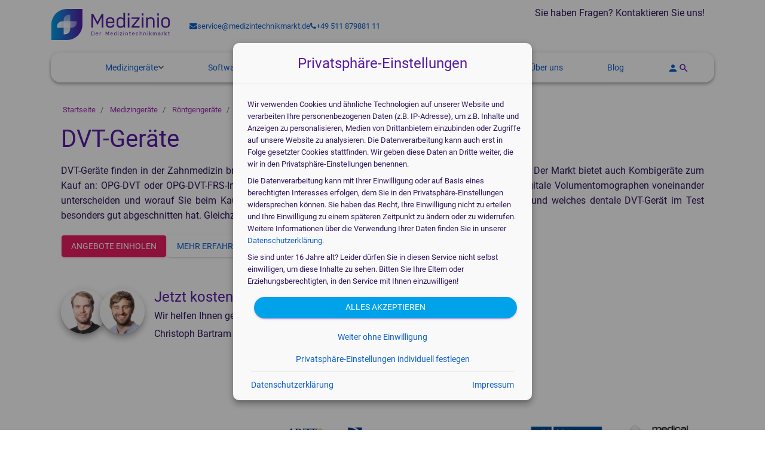

--- FILE ---
content_type: text/html; charset=utf-8
request_url: https://www.medizintechnikmarkt.de/medizingeraete/digitale-roentgengeraete/dental/dvt
body_size: 26232
content:


<!doctype html>
<html lang="de-DE">
<head>
    <meta name="tag-manager-id" content="GTM-MC3J27">
    <meta name="tag-manager-load" content="1">
    <script src="/static/client/first.js?v=1768773600"
            type="text/javascript"></script>
    


    <!-- Varify.io® code for Medizintechnikmarkt-->
<script>
  window.varify = window.varify || {};
  window.varify.iid = 1474;
</script>
<script src="https://app.varify.io/varify.js"></script>
    
    <meta charset="UTF-8">
    <meta name="facebook-domain-verification" content="4d7nma8gsiswxy0zbpb8cz6ksr0537">
    <meta name="viewport"
          content="width=device-width, initial-scale=1.0, viewport-fit=cover">

    
    <meta name="robots"
          content="INDEX,FOLLOW">
    <meta http-equiv="X-UA-Compatible" content="ie=edge">
    <title>Dentale DVT-Geräte | Digitale Volumentomographen</title>
    
    <meta
            name="description"
            content="Dentale digitale DVT-Geräte kaufen ☑️ Viele Hersteller | Preise vergleichen | Auch gebraucht oder OPG-DVT-Kombi ☑️ Kostenlos anfragen">
    
    
    
        <link rel="canonical" href="https://www.medizintechnikmarkt.de/medizingeraete/digitale-roentgengeraete/dental/dvt">
    

    <link rel="icon" type="image/png" href="/static/mtm_main/img/favicon32.png" sizes="32x32" />
    <link rel="icon" type="image/png" href="/static/mtm_main/img/favicon192.png" sizes="192x192" />
    <script
            src="/static/vendor/jquery/jquery-3.2.1.min.js"
            crossorigin="anonymous"></script>
    <script>
      var jQuery = $;
    </script>

    
        



<!--     Fonts and icons     -->
<link rel="stylesheet" href="/static/vendor/fontawesome470/css/font-awesome.min.css">

<!-- Material Kit CSS -->
<link href="/static/client/material_kit.css" rel="stylesheet">

<!-- Owl Carousel https://cdnjs.com/libraries/OwlCarousel2
		http://owlcarousel2.github.io/OwlCarousel2/ -->
<link rel="stylesheet" href="/static/vendor/owl-carousel/assets/owl.carousel.min.css">
<link rel="stylesheet" href="/static/vendor/owl-carousel/assets/owl.theme.default.min.css">

<!-- Lightbox Image Gallery https://cdnjs.com/libraries/lightbox2  https://lokeshdhakar.com/projects/lightbox2/ -->
<link rel="stylesheet" href="/static/vendor/lightbox2/css/lightbox.min.css">

<!-- MTM Styles -->


<link href="/static/client/front.css?v=1768773600" rel="stylesheet">
    

    
    
    <script async src="https://ob.branderblender.com/i/ea80c5d4145b1c73c4122636262589e6.js" class="ct_clicktrue"></script>
<script>(function(w,d,t,r,u){var f,n,i;w[u]=w[u]||[],f=function(){var o={ti:"151011314", enableAutoSpaTracking: true};o.q=w[u],w[u]=new UET(o),w[u].push("pageLoad")},n=d.createElement(t),n.src=r,n.async=1,n.onload=n.onreadystatechange=function(){var s=this.readyState;s&&s!=="loaded"&&s!=="complete"||(f(),n.onload=n.onreadystatechange=null)},i=d.getElementsByTagName(t)[0],i.parentNode.insertBefore(n,i)})(window,document,"script","//bat.bing.com/bat.js","uetq");</script>
    
</head>
<body class="fixed-top-navbar sidebar-collapse show-top-control
         category-view ">


<noscript><iframe src="https://ob.branderblender.com/ns/ea80c5d4145b1c73c4122636262589e6.html?ch=" width="0" height="0" style="display:none"></iframe></noscript>




    <!-- Nav bar -->
    
<nav class="navbar-mzo">
    <div class="container">
        <div class="navbar-top">
            <div class="navbar-logo">
                <a class="navbar-brand logo-big-screen" href="/">
                    <img src="/static/mtm_main/img/logos/mtm_logo_v2.svg"
                         loading="lazy"
                         alt="Medizintechnikmarkt.de"
                         title="Medizintechnikmarkt.de"
                         width="200"
                         height="52"
                         class="text-logo"/>
                </a>
            </div>
            <div class="navbar-extra">
                <div class="top-nav-cta">Sie haben Fragen? Kontaktieren Sie uns!</div>
                <div class="top-nav-contacts">
                    <div class="contact-entry contact-email"><i class="fa fa-envelope"></i>
                        <a
                                class="no-decoration"
                                href="mailto:service@medizintechnikmarkt.de">service@medizintechnikmarkt.de</a>
                    </div>
                    <div class="contact-entry contact-phone">
                        <i class="fa fa-phone"></i>
                        <a
                                class="no-decoration"
                                href="tel:+4951187988111">+49 511 879881 11</a>
                    </div>
                </div>
            </div>
        </div>
        <div class="navbar-main">
            <div class="navbar-menu">
                <div class="mobile-view">
                    <a href="/" class="menu-logo-link">
                        <img alt="Medizintechnikmarkt.de" src="/static/mtm_main/img/logos/mtm_icon.svg"
                             width="24"
                             height="24"
                             loading="lazy"
                             title="Medizintechnikmarkt.de"/>
                        <span class="logo-text">Medizinio</span>
                    </a>
                    <div class="d-flex align-items-center">
                        <a href="#" class="nav-link mtm-search-show"
                           title="Suche">
                            <i class="material-icons">search</i>
                        </a>
                        <button type="button" class="navbar-toggle" data-toggle="collapse"
                                data-target="#main-navigation">
                            <span class="icon-bar"></span>
                            <span class="icon-bar"></span>
                            <span class="icon-bar"></span>
                            <span class="sr-only">Navigation umschalten</span>
                        </button>
                    </div>
                </div>
                <div id="main-navigation" class="navbar-collapse collapse" role="navigation" aria-expanded="false" style="height: 0;">
                    <ul id="menu-main-menu" class="nav navbar-nav">
                        <li class="menu-item logo-item">
                            <div class="menu-item-wrapper">
                                <a title="Medizinio" href="/">
                                    <img alt="Medizintechnikmarkt.de"
                                         height="24"
                                         width="24"
                                         src="/static/mtm_main/img/logos/mtm_icon.svg"
                                         loading="lazy"
                                         title="Medizintechnikmarkt.de"/></a>
                            </div>
                        </li>
                        

    <li class="menu-item menu-item-has-children mzo-dropdown">
        <div class="menu-item-wrapper">
            <a title="Medizingeräte" href="/medizingeraete"
               class="mzo-dropdown-toggle">
                Medizingeräte</a>
            <span class="mzo-caret"><i class="fa fa-angle-down"></i></span>
        </div>
        

            <ul role="menu" class="mzo-dropdown-menu">
                
                    
    <li class="menu-item level-3 menu-item-has-children mzo-dropdown">
        <div class="menu-item-wrapper">
            <a title="Ultraschallgeräte"
               href="/medizingeraete/ultraschallgeraete"
               class="mzo-dropdown-toggle">
                Ultraschallgeräte</a>
            <span class="mzo-caret"><i class="fa fa-angle-down"></i></span>
        </div>
        
            <ul role="menu" class="mzo-dropdown-menu">
                
                    
    <li class="menu-item level-4 ">
        <div class="menu-item-wrapper">
            <a title="Gebrauchte Ultraschallgeräte"
               href="/medizingeraete/ultraschallgeraete/gebraucht"
               class="">
                Gebrauchte Ultraschallgeräte</a>
            
        </div>
        
    </li>

                
                    
    <li class="menu-item level-4 ">
        <div class="menu-item-wrapper">
            <a title="Gynäkologie Ultraschallgeräte"
               href="/medizingeraete/ultraschallgeraete/gynaekologie"
               class="">
                Gynäkologie Ultraschallgeräte</a>
            
        </div>
        
    </li>

                
                    
    <li class="menu-item level-4 ">
        <div class="menu-item-wrapper">
            <a title="Hand Ultraschallgeräte"
               href="/medizingeraete/ultraschallgeraete/handheld"
               class="">
                Hand Ultraschallgeräte</a>
            
        </div>
        
    </li>

                
                    
    <li class="menu-item level-4 ">
        <div class="menu-item-wrapper">
            <a title="Tragbare Ultraschallgeräte"
               href="/medizingeraete/ultraschallgeraete/tragbar-mobil"
               class="">
                Tragbare Ultraschallgeräte</a>
            
        </div>
        
    </li>

                
                    
    <li class="menu-item level-4 ">
        <div class="menu-item-wrapper">
            <a title="Trächtigkeitsdiagnosegeräte"
               href="/medizingeraete/ultraschallgeraete/traechtigkeitsdiagnosegeraete"
               class="">
                Trächtigkeitsdiagnosegeräte</a>
            
        </div>
        
    </li>

                
                    
    <li class="menu-item level-4 ">
        <div class="menu-item-wrapper">
            <a title="Ultraschallsonden"
               href="/medizingeraete/ultraschallgeraete/sonden"
               class="">
                Ultraschallsonden</a>
            
        </div>
        
    </li>

                
                    
    <li class="menu-item level-4 ">
        <div class="menu-item-wrapper">
            <a title="Ultraschall Veterinärmedizin"
               href="/medizingeraete/ultraschallgeraete/tiere-veterinaer"
               class="">
                Ultraschall Veterinärmedizin</a>
            
        </div>
        
    </li>

                
            </ul>
        
    </li>

                
                    
    <li class="menu-item level-3 menu-item-has-children mzo-dropdown">
        <div class="menu-item-wrapper">
            <a title="Röntgengeräte"
               href="/medizingeraete/digitale-roentgengeraete"
               class="mzo-dropdown-toggle">
                Röntgengeräte</a>
            <span class="mzo-caret"><i class="fa fa-angle-down"></i></span>
        </div>
        
            <ul role="menu" class="mzo-dropdown-menu">
                
                    
    <li class="menu-item level-4 ">
        <div class="menu-item-wrapper">
            <a title="Angiographiegeräte"
               href="/medizingeraete/digitale-roentgengeraete/angiographiegeraete"
               class="">
                Angiographiegeräte</a>
            
        </div>
        
    </li>

                
                    
    <li class="menu-item level-4 ">
        <div class="menu-item-wrapper">
            <a title="C-Bogen"
               href="/medizingeraete/digitale-roentgengeraete/c-bogen"
               class="">
                C-Bogen</a>
            
        </div>
        
    </li>

                
                    
    <li class="menu-item level-4 menu-item-has-children mzo-dropdown">
        <div class="menu-item-wrapper">
            <a title="Dental-Röntgengeräte"
               href="/medizingeraete/digitale-roentgengeraete/dental"
               class="mzo-dropdown-toggle">
                Dental-Röntgengeräte</a>
            <span class="mzo-caret"><i class="fa fa-angle-down"></i></span>
        </div>
        
            <ul role="menu" class="mzo-dropdown-menu">
                
                    
                
                    
                
                    
                
            </ul>
        
    </li>

                
                    
    <li class="menu-item level-4 ">
        <div class="menu-item-wrapper">
            <a title="Durchleuchtungsgeräte"
               href="/medizingeraete/digitale-roentgengeraete/durchleuchtungsgeraete"
               class="">
                Durchleuchtungsgeräte</a>
            
        </div>
        
    </li>

                
                    
    <li class="menu-item level-4 ">
        <div class="menu-item-wrapper">
            <a title="Gebraucht"
               href="/medizingeraete/digitale-roentgengeraete/gebraucht"
               class="">
                Gebraucht</a>
            
        </div>
        
    </li>

                
                    
    <li class="menu-item level-4 ">
        <div class="menu-item-wrapper">
            <a title="Hersteller"
               href="/medizingeraete/digitale-roentgengeraete/hersteller"
               class="">
                Hersteller</a>
            
        </div>
        
    </li>

                
                    
    <li class="menu-item level-4 ">
        <div class="menu-item-wrapper">
            <a title="Mammographiegeräte"
               href="/medizingeraete/digitale-roentgengeraete/mammographiegeraete"
               class="">
                Mammographiegeräte</a>
            
        </div>
        
    </li>

                
                    
    <li class="menu-item level-4 ">
        <div class="menu-item-wrapper">
            <a title="Mobile Röntgengeräte"
               href="/medizingeraete/digitale-roentgengeraete/mobil-tragbar"
               class="">
                Mobile Röntgengeräte</a>
            
        </div>
        
    </li>

                
                    
    <li class="menu-item level-4 ">
        <div class="menu-item-wrapper">
            <a title="Röntgendetektoren"
               href="/medizingeraete/digitale-roentgengeraete/roentgendetektoren"
               class="">
                Röntgendetektoren</a>
            
        </div>
        
    </li>

                
                    
    <li class="menu-item level-4 ">
        <div class="menu-item-wrapper">
            <a title="Speicherfolienscanner"
               href="/medizingeraete/digitale-roentgengeraete/speicherfolienscanner"
               class="">
                Speicherfolienscanner</a>
            
        </div>
        
    </li>

                
                    
    <li class="menu-item level-4 ">
        <div class="menu-item-wrapper">
            <a title="Veterinär Röntgengeräte"
               href="/medizingeraete/digitale-roentgengeraete/veterinaermedizin"
               class="">
                Veterinär Röntgengeräte</a>
            
        </div>
        
    </li>

                
            </ul>
        
    </li>

                
                    
    <li class="menu-item level-3 menu-item-has-children mzo-dropdown">
        <div class="menu-item-wrapper">
            <a title="EKG-Geräte"
               href="/medizingeraete/ekg-geraete"
               class="mzo-dropdown-toggle">
                EKG-Geräte</a>
            <span class="mzo-caret"><i class="fa fa-angle-down"></i></span>
        </div>
        
            <ul role="menu" class="mzo-dropdown-menu">
                
                    
    <li class="menu-item level-4 ">
        <div class="menu-item-wrapper">
            <a title="12 Kanal EKG-Geräte"
               href="/medizingeraete/ekg-geraete/12-kanal"
               class="">
                12 Kanal EKG-Geräte</a>
            
        </div>
        
    </li>

                
                    
    <li class="menu-item level-4 ">
        <div class="menu-item-wrapper">
            <a title="Belastungs-EKG"
               href="/medizingeraete/ekg-geraete/belastungs-ekg-geraete-ergometer"
               class="">
                Belastungs-EKG</a>
            
        </div>
        
    </li>

                
                    
    <li class="menu-item level-4 ">
        <div class="menu-item-wrapper">
            <a title="Langzeit-EKG"
               href="/medizingeraete/ekg-geraete/langzeit-ekg-geraete"
               class="">
                Langzeit-EKG</a>
            
        </div>
        
    </li>

                
                    
    <li class="menu-item level-4 ">
        <div class="menu-item-wrapper">
            <a title="Ruhe-EKG"
               href="/medizingeraete/ekg-geraete/ruhe-ekg-geraete"
               class="">
                Ruhe-EKG</a>
            
        </div>
        
    </li>

                
                    
    <li class="menu-item level-4 ">
        <div class="menu-item-wrapper">
            <a title="Sauganlagen"
               href="/medizingeraete/ekg-geraete/ekg-sauganlagen"
               class="">
                Sauganlagen</a>
            
        </div>
        
    </li>

                
            </ul>
        
    </li>

                
                    
    <li class="menu-item level-3 menu-item-has-children mzo-dropdown">
        <div class="menu-item-wrapper">
            <a title="Instrumentenaufbereitung"
               href="/medizingeraete/instrumentenaufbereitung"
               class="mzo-dropdown-toggle">
                Instrumentenaufbereitung</a>
            <span class="mzo-caret"><i class="fa fa-angle-down"></i></span>
        </div>
        
            <ul role="menu" class="mzo-dropdown-menu">
                
                    
    <li class="menu-item level-4 ">
        <div class="menu-item-wrapper">
            <a title="Autoklaven und Sterilisatoren"
               href="/medizingeraete/instrumentenaufbereitung/autoklaven-sterilisatoren"
               class="">
                Autoklaven und Sterilisatoren</a>
            
        </div>
        
    </li>

                
                    
    <li class="menu-item level-4 ">
        <div class="menu-item-wrapper">
            <a title="Thermodesinfektoren"
               href="/medizingeraete/instrumentenaufbereitung/thermodesinfektoren-rdg"
               class="">
                Thermodesinfektoren</a>
            
        </div>
        
    </li>

                
                    
    <li class="menu-item level-4 ">
        <div class="menu-item-wrapper">
            <a title="Steckbeckenspüler"
               href="/medizingeraete/instrumentenaufbereitung/steckbeckenspueler"
               class="">
                Steckbeckenspüler</a>
            
        </div>
        
    </li>

                
            </ul>
        
    </li>

                
                    
    <li class="menu-item level-3 menu-item-has-children mzo-dropdown">
        <div class="menu-item-wrapper">
            <a title="MRT-Geräte"
               href="/medizingeraete/mrt-geraete"
               class="mzo-dropdown-toggle">
                MRT-Geräte</a>
            <span class="mzo-caret"><i class="fa fa-angle-down"></i></span>
        </div>
        
            <ul role="menu" class="mzo-dropdown-menu">
                
                    
    <li class="menu-item level-4 ">
        <div class="menu-item-wrapper">
            <a title="Offene MRT-Geräte"
               href="/medizingeraete/mrt-geraete/offene-mrt-geraete"
               class="">
                Offene MRT-Geräte</a>
            
        </div>
        
    </li>

                
                    
    <li class="menu-item level-4 ">
        <div class="menu-item-wrapper">
            <a title="MRT Spulen"
               href="/medizingeraete/mrt-geraete/mrt-spulen"
               class="">
                MRT Spulen</a>
            
        </div>
        
    </li>

                
            </ul>
        
    </li>

                
                    
    <li class="menu-item level-3 menu-item-has-children mzo-dropdown">
        <div class="menu-item-wrapper">
            <a title="Behandlungsstühle"
               href="/medizingeraete/behandlungsstuehle"
               class="mzo-dropdown-toggle">
                Behandlungsstühle</a>
            <span class="mzo-caret"><i class="fa fa-angle-down"></i></span>
        </div>
        
            <ul role="menu" class="mzo-dropdown-menu">
                
                    
    <li class="menu-item level-4 menu-item-has-children mzo-dropdown">
        <div class="menu-item-wrapper">
            <a title="Dentale Behandlungseinheiten"
               href="/medizingeraete/behandlungsstuehle/dentale-behandlungseinheiten-zahnarztstuehle"
               class="mzo-dropdown-toggle">
                Dentale Behandlungseinheiten</a>
            <span class="mzo-caret"><i class="fa fa-angle-down"></i></span>
        </div>
        
            <ul role="menu" class="mzo-dropdown-menu">
                
                    
                
                    
                
            </ul>
        
    </li>

                
                    
    <li class="menu-item level-4 ">
        <div class="menu-item-wrapper">
            <a title="Gynäkologische Stühle"
               href="/medizingeraete/behandlungsstuehle/gynaekologische-stuehle"
               class="">
                Gynäkologische Stühle</a>
            
        </div>
        
    </li>

                
            </ul>
        
    </li>

                
                    
    <li class="menu-item level-3 ">
        <div class="menu-item-wrapper">
            <a title="Medizinische Laser"
               href="/medizingeraete/laser-medizin"
               class="">
                Medizinische Laser</a>
            
        </div>
        
    </li>

                
                    
    <li class="menu-item level-3 ">
        <div class="menu-item-wrapper">
            <a title="Stoßwellengeräte"
               href="/medizingeraete/stosswellengeraete"
               class="">
                Stoßwellengeräte</a>
            
        </div>
        
    </li>

                
                    
    <li class="menu-item level-3 ">
        <div class="menu-item-wrapper">
            <a title="Knochendichtemessgeräte"
               href="/medizingeraete/knochendichtemessgeraete"
               class="">
                Knochendichtemessgeräte</a>
            
        </div>
        
    </li>

                
                    
    <li class="menu-item level-3 ">
        <div class="menu-item-wrapper">
            <a title="CT-Geräte"
               href="/medizingeraete/ct-geraete"
               class="">
                CT-Geräte</a>
            
        </div>
        
    </li>

                
                    
    <li class="menu-item level-3 ">
        <div class="menu-item-wrapper">
            <a title="Patientenmonitore"
               href="/medizingeraete/patientenmonitore"
               class="">
                Patientenmonitore</a>
            
        </div>
        
    </li>

                
                    
    <li class="menu-item level-3 ">
        <div class="menu-item-wrapper">
            <a title="POCT-Geräte"
               href="/medizingeraete/poct-geraete"
               class="">
                POCT-Geräte</a>
            
        </div>
        
    </li>

                
                    
    <li class="menu-item level-3 ">
        <div class="menu-item-wrapper">
            <a title="Endoskope"
               href="/medizingeraete/endoskope"
               class="">
                Endoskope</a>
            
        </div>
        
    </li>

                
                    
    <li class="menu-item level-3 ">
        <div class="menu-item-wrapper">
            <a title="3D-Drucker Dental"
               href="/medizingeraete/dental-3d-drucker-zahntechnik"
               class="">
                3D-Drucker Dental</a>
            
        </div>
        
    </li>

                
            </ul>
        
    </li>


    <li class="menu-item menu-item-has-children mzo-dropdown">
        <div class="menu-item-wrapper">
            <a title="Software" href="/medizin-software"
               class="mzo-dropdown-toggle">
                Software</a>
            <span class="mzo-caret"><i class="fa fa-angle-down"></i></span>
        </div>
        

            <ul role="menu" class="mzo-dropdown-menu">
                
                    
    <li class="menu-item level-3 ">
        <div class="menu-item-wrapper">
            <a title="Online-Terminkalender"
               href="/medizin-software/online-terminkalender-arztpraxis"
               class="">
                Online-Terminkalender</a>
            
        </div>
        
    </li>

                
                    
    <li class="menu-item level-3 menu-item-has-children mzo-dropdown">
        <div class="menu-item-wrapper">
            <a title="Praxissoftware"
               href="/medizin-software/praxissoftware"
               class="mzo-dropdown-toggle">
                Praxissoftware</a>
            <span class="mzo-caret"><i class="fa fa-angle-down"></i></span>
        </div>
        
            <ul role="menu" class="mzo-dropdown-menu">
                
                    
    <li class="menu-item level-4 ">
        <div class="menu-item-wrapper">
            <a title="Zahnarztsoftware"
               href="/medizin-software/praxissoftware/zahnarztsoftware"
               class="">
                Zahnarztsoftware</a>
            
        </div>
        
    </li>

                
            </ul>
        
    </li>

                
            </ul>
        
    </li>


    <li class="menu-item menu-item-has-children mzo-dropdown">
        <div class="menu-item-wrapper">
            <a title="Services für Arztpraxen" href="/services"
               class="mzo-dropdown-toggle">
                Services für Arztpraxen</a>
            <span class="mzo-caret"><i class="fa fa-angle-down"></i></span>
        </div>
        

            <ul role="menu" class="mzo-dropdown-menu">
                
                    
    <li class="menu-item level-3 ">
        <div class="menu-item-wrapper">
            <a title="Praxisfinanzierung"
               href="/services/praxisfinanzierung"
               class="">
                Praxisfinanzierung</a>
            
        </div>
        
    </li>

                
                    
    <li class="menu-item level-3 ">
        <div class="menu-item-wrapper">
            <a title="Medizingeräte Finanzierung"
               href="/services/medizingeraete-finanzierung"
               class="">
                Medizingeräte Finanzierung</a>
            
        </div>
        
    </li>

                
            </ul>
        
    </li>


                        <li class="menu-item">
                            <div class="menu-item-wrapper">
                                <a title="So funktioniert's" href="/unternehmen/so-funktionierts">
                                    So funktioniert's</a>
                            </div>
                        </li>
                        <li class="menu-item">
                            <div class="menu-item-wrapper">
                                <a title="Über uns" href="/unternehmen/ueber-uns">
                                    Über uns</a>
                            </div>
                        </li>
                        <li class="menu-item">
                            <div class="menu-item-wrapper">
                                <a title="Blog" href="/blog">
                                    Blog</a>
                            </div>
                        </li>
                        
                            <li class="menu-item login-item">
                                <div class="menu-item-wrapper">
                                    <a title="Einloggen"
                                       href="/private/login">
                                        <i class="material-icons">person</i>
                                        <span class="item-label">Login</span>
                                    </a>
                                </div>
                            </li>
                        

                        <li class="menu-item search-item search-login-item">
                            <div class="menu-item-wrapper">
                                
                                    <a title="Einloggen"
                                       href="/private/login">
                                        <i class="material-icons">person</i>
                                    </a>
                                
                                <a href="#" class="nav-link mtm-search-show"
                                   title="Suche">
                                    <i class="material-icons">search</i>
                                </a>
                            </div>
                        </li>
                    </ul>
                </div>

            </div>
        </div>
    </div>
</nav>
<div class="algolia-search algolia-search-mzo">
    


<div id="algoliaSearchSetup"
     data-script-src="/static/client/algolia.js?v=1768773600"
     data-style-src="/static/vendor/instantsearch.css-7.3.1/themes/reset-min.css"
></div>
    <div class="container mtm-header-search px-0 py-0">
        <div
                id="algoliaSearch"
                class="mtm-search-input"
                data-placeholder-search="Suche nach"
                data-no-results-msg="Keine Ergebnisse"
        >
            <a class="mtm-search-close" href="javascript:void(0)"
               title="Suchleiste ausblenden"><i
                    class="material-icons">clear</i></a>
            <div id="searchbox"></div>
            <div class="instant-search-hits-container">
                <h5>Produkte</h5>
                <div id="productHits"
                     data-index-name="www.medizintechnikmarkt.de-product-1"
                     class="hits product-hits"></div>
                <div id="pagination"></div>
                <hr>
                <h5>Marken</h5>
                <div id="brandpageHits"
                     data-index-name="www.medizintechnikmarkt.de-brandpage-1"
                     class="hits"></div>
            </div>

        </div>

    </div>
</div>

    <!-- end Nav bar -->



    <div class="container">
        
    <nav aria-label="breadcrumb" class="breadcrumbs " role="navigation">
        <ol class="breadcrumb minimalist">
            
                <li class="breadcrumb-item">
                    
                        <a href="/" title="Startseite">Startseite</a>
                    
                </li>
            
                <li class="breadcrumb-item">
                    
                        <a href="/medizingeraete" title="Medizingeräte">Medizingeräte</a>
                    
                </li>
            
                <li class="breadcrumb-item">
                    
                        <a href="/medizingeraete/digitale-roentgengeraete" title="Röntgengeräte">Röntgengeräte</a>
                    
                </li>
            
                <li class="breadcrumb-item">
                    
                        <a href="/medizingeraete/digitale-roentgengeraete/dental" title="Dental-Röntgengeräte">Dental-Röntgengeräte</a>
                    
                </li>
            
                <li class="breadcrumb-item">
                    
                        DVT
                    
                </li>
            
        </ol>
    </nav>

    </div>

<!-- Messages -->

    

<!-- end messages -->

    <div class="container">
        <div class="row">

            <div id="categoryContentContainer" class="col content">
            <h1 class="category-title">DVT-Geräte</h1>
                <div class="category-teaser content">
                    <div class="teaser-left">
                        <section class="category-description content">
                            
<p class="category-short-description text-justify">DVT-Geräte finden in der Zahnmedizin breite Anwendung, dank 3D-Röntgen vor allem in der implantatplanung. Der Markt bietet auch Kombigeräte zum Kauf an: OPG-DVT oder OPG-DVT-FRS-Intraoral - alles ist heutzutage möglich. Erfahren Sie hier, worin sich digitale Volumentomographen voneinander unterscheiden und worauf Sie beim Kauf achten sollten. Ebenso informieren wir Sie über Preise, Hersteller und welches dentale DVT-Gerät im Test besonders gut abgeschnitten hat. Gleichzeitig können Sie sich hier direkt 2 kostenlose Kaufangebote einholen.
</p>
                        </section>
                        <div class="top-form-cta-buttons"><a href="#case-form-1"
                                                             class="btn btn-rose smooth-scroll">Angebote einholen</a>
                            <a href="#categoryContent"
                               class="btn btn-light smooth-scroll">Mehr erfahren</a>
                        </div>
                        <div class="top-form-cta">
                            <img decoding="async"
                                 class="img-circle"
                                 src="https://medizinio.de/wp-content/themes/hestia-child/assets/dist/img/christoph-01.webp"
                                 width="75" height="75" loading="eager"
                                 fetchpriority="high" alt="Christoph Bartram"
                            >
                            <img decoding="async"
                                 loading="eager"
                                 fetchpriority="high"
                                 class="img-circle"
                                 src="https://medizinio.de/wp-content/themes/hestia-child/assets/dist/img/marvin-01.webp"
                                 width="75"
                                 height="75"
                                 alt="Marvin Schön"
                            >
                            <div class="cta-content">
                                <div class="h4 form-cta-title responsive">Jetzt kostenlos anfragen!</div>
                                <p>Wir helfen Ihnen gerne</p>
                                <p>Christoph Bartram &amp; Marvin Schön, Geschäftsführung</p></div>
                        </div>
                    </div>

                    

                </div>

                <script type='application/ld+json'>
  {"@context": "https://schema.org/", "@graph": [[{"@context": "https://schema.org", "@type": "SiteNavigationElement", "@id": "https://www.medizintechnikmarkt.de/medizingeraete/digitale-roentgengeraete/dental/dvt/#toc", "name": "Was ist digitale Volumentomographie (DVT): 3D-R\u00f6ntgen", "url": "https://www.medizintechnikmarkt.de/medizingeraete/digitale-roentgengeraete/dental/dvt/#h2-0"}, {"@context": "https://schema.org", "@type": "SiteNavigationElement", "@id": "https://www.medizintechnikmarkt.de/medizingeraete/digitale-roentgengeraete/dental/dvt/#toc", "name": "Wie funktioniert DVT r\u00f6ntgen?", "url": "https://www.medizintechnikmarkt.de/medizingeraete/digitale-roentgengeraete/dental/dvt/#h2-1"}, {"@context": "https://schema.org", "@type": "SiteNavigationElement", "@id": "https://www.medizintechnikmarkt.de/medizingeraete/digitale-roentgengeraete/dental/dvt/#toc", "name": "Indikation und Anwendungsgebiete: Wann ist die DVT sinnvoll?", "url": "https://www.medizintechnikmarkt.de/medizingeraete/digitale-roentgengeraete/dental/dvt/#h2-2"}, {"@context": "https://schema.org", "@type": "SiteNavigationElement", "@id": "https://www.medizintechnikmarkt.de/medizingeraete/digitale-roentgengeraete/dental/dvt/#toc", "name": "Vorteile und Nachteile", "url": "https://www.medizintechnikmarkt.de/medizingeraete/digitale-roentgengeraete/dental/dvt/#h2-3"}, {"@context": "https://schema.org", "@type": "SiteNavigationElement", "@id": "https://www.medizintechnikmarkt.de/medizingeraete/digitale-roentgengeraete/dental/dvt/#toc", "name": "DVT kaufen - darauf m\u00fcssen Sie achten!", "url": "https://www.medizintechnikmarkt.de/medizingeraete/digitale-roentgengeraete/dental/dvt/#h2-4"}, {"@context": "https://schema.org", "@type": "SiteNavigationElement", "@id": "https://www.medizintechnikmarkt.de/medizingeraete/digitale-roentgengeraete/dental/dvt/#toc", "name": "DVT-Ger\u00e4te Vergleich inkl. \"Testsieger\"", "url": "https://www.medizintechnikmarkt.de/medizingeraete/digitale-roentgengeraete/dental/dvt/#h2-5"}, {"@context": "https://schema.org", "@type": "SiteNavigationElement", "@id": "https://www.medizintechnikmarkt.de/medizingeraete/digitale-roentgengeraete/dental/dvt/#toc", "name": "Preise", "url": "https://www.medizintechnikmarkt.de/medizingeraete/digitale-roentgengeraete/dental/dvt/#h2-6"}, {"@context": "https://schema.org", "@type": "SiteNavigationElement", "@id": "https://www.medizintechnikmarkt.de/medizingeraete/digitale-roentgengeraete/dental/dvt/#toc", "name": "Gebrauchte DVT-Ger\u00e4te", "url": "https://www.medizintechnikmarkt.de/medizingeraete/digitale-roentgengeraete/dental/dvt/#h2-7"}, {"@context": "https://schema.org", "@type": "SiteNavigationElement", "@id": "https://www.medizintechnikmarkt.de/medizingeraete/digitale-roentgengeraete/dental/dvt/#toc", "name": "Hersteller", "url": "https://www.medizintechnikmarkt.de/medizingeraete/digitale-roentgengeraete/dental/dvt/#h2-8"}, {"@context": "https://schema.org", "@type": "SiteNavigationElement", "@id": "https://www.medizintechnikmarkt.de/medizingeraete/digitale-roentgengeraete/dental/dvt/#toc", "name": "Wer darf ein DVT anfertigen?", "url": "https://www.medizintechnikmarkt.de/medizingeraete/digitale-roentgengeraete/dental/dvt/#h2-9"}, {"@context": "https://schema.org", "@type": "SiteNavigationElement", "@id": "https://www.medizintechnikmarkt.de/medizingeraete/digitale-roentgengeraete/dental/dvt/#toc", "name": "DVT-Kurse f\u00fcr Zahn\u00e4rzte", "url": "https://www.medizintechnikmarkt.de/medizingeraete/digitale-roentgengeraete/dental/dvt/#h2-10"}, {"@context": "https://schema.org", "@type": "SiteNavigationElement", "@id": "https://www.medizintechnikmarkt.de/medizingeraete/digitale-roentgengeraete/dental/dvt/#toc", "name": "DVT Abrechnung GO\u00c4", "url": "https://www.medizintechnikmarkt.de/medizingeraete/digitale-roentgengeraete/dental/dvt/#h2-11"}, {"@context": "https://schema.org", "@type": "SiteNavigationElement", "@id": "https://www.medizintechnikmarkt.de/medizingeraete/digitale-roentgengeraete/dental/dvt/#toc", "name": "Strahlenbelastung", "url": "https://www.medizintechnikmarkt.de/medizingeraete/digitale-roentgengeraete/dental/dvt/#h2-12"}], {"@type": "Product", "@id": "//www.medizintechnikmarkt.de/medizingeraete/digitale-roentgengeraete/dental/dvt#179", "name": "Dentale DVT-Ger\u00e4te | Digitale Volumentomographen", "description": "Dentale DVT-Ger\u00e4te | Digitale Volumentomographen Angebote und Bewertungen", "category": "Dental-R\u00f6ntgenger\u00e4te | Zahnr\u00f6ntgenger\u00e4te f\u00fcr den Zahnarzt", "review": [], "offers": [], "aggregateRating": {"@type": "AggregateRating", "ratingValue": 4.4, "reviewCount": 213}}]}
</script>


                
                    <section class="category-form-container">
                        

   

   
<h2 class="text-center mb-1">Bekannt aus</h2>
<style>
    .brandpage-carousel-item {
        height: 75px !important;
        max-width: 150px !important;
    }

    .brandpage-carousel-item img {
        margin: 10px auto;
    }
</style>
<div class="brandpage-carousel owl-carousel owl-theme mb-5 mt-3">

    <div class="brandpage-carousel-item">
        <img
                class="img-fluid"
                width="150"
                height="150"
                alt="Springer Medizin"
                src="https://www.medizintechnikmarkt.de/filer/canonical/1751990067/16603/"
        />

    </div>

    <div class="brandpage-carousel-item">
        <img
                class="img-fluid"
                width="150"
                height="150"
                alt="Der Tagesspiegel"
                src="https://www.medizintechnikmarkt.de/filer/canonical/1751990067/16604/"
        />

    </div>

    <div class="brandpage-carousel-item">
        <img
                class="img-fluid"
                width="150"
                height="150"
                alt="Arzt und Wirtschaft"
                src="https://www.medizintechnikmarkt.de/filer/canonical/1751990066/16598/"
        />

    </div>

    <div class="brandpage-carousel-item">
        <img
                class="img-fluid"
                width="150"
                height="150"
                alt="Hochschule Niederrhein"
                src="https://www.medizintechnikmarkt.de/filer/canonical/1751990067/16599/"
        />

    </div>

    <div class="brandpage-carousel-item">
        <img
                class="img-fluid"
                width="150"
                height="150"
                alt="Handelsblatt"
                src="https://www.medizintechnikmarkt.de/filer/canonical/1751990066/16597/"
        />

    </div>


    <div class="brandpage-carousel-item">
        <img
                class="img-fluid"
                width="150"
                height="150"
                alt="Leibniz Universität Hannover"
                src="https://www.medizintechnikmarkt.de/filer/canonical/1751990067/16600/"
        />

    </div>


    <div class="brandpage-carousel-item">
        <img
                class="img-fluid"
                width="150"
                height="150"
                alt="Medical Masters Summit"
                src="https://www.medizintechnikmarkt.de/filer/canonical/1751990067/16601/"
        />

    </div>


    <div class="brandpage-carousel-item">
        <img
                class="img-fluid"
                width="150"
                height="150"
                alt="Medical Tribune"
                src="https://www.medizintechnikmarkt.de/filer/canonical/1751990067/16602/"
        />

    </div>


    <div class="brandpage-carousel-item">
        <img
                class="img-fluid"
                width="150"
                height="150"
                alt="TÜV Rheinland"
                src="https://www.medizintechnikmarkt.de/filer/canonical/1751990066/16596/"
        />

    </div>

</div>

    <h3 class="form-cta-title responsive">Angebote für <span class="segment">Medizinprodukte</span> vom digitalen Marktführer. <span
            class="sub-intro">Individuell für Ihre Praxis.</span></h3>
    <section class="category-form form-full-width">
        <div class="form-background-container blue">
            <div class="form-background blue"></div>
        </div>
        <div class="container">
            <div class="row">
                <div class="col-8 form-container">
                    <div class="mtm-form-container mobile-blue"
                         data-success-popup="0"
                         data-load-dependency-js="0"
                         data-form-height="400px"
                         data-suppress-mouseleave-popup="0"
                         data-mtm-form-id="D2V5kZJJTzU1414FwL6K5HNQl">
                    </div>
                    <script src="/static/client/mtm_form_loader.js"
                            type="text/javascript"></script>
                </div>
                <div class="col-4 hero-image-container">
                    <div class="hero-image-container-inner">
                        <div class="h3 heroes-element">Wir helfen Ihnen gerne.</div>
                        <div class="hero-content">
                            <div class="h4 heroes-element">Jetzt kostenlos anfragen!</div>
                            <div class="ceo-names heroes-element">
                                <span class="nowrap">Marvin Schön</span>
                                &amp;
                                <span class="nowrap">Christoph Bartram</span>
                                <br>
                                Geschäftsführung
                            </div>

                            <img class="img-fluid ceo-image heroes-element"
                                 loading="lazy"
                                 alt="Marvin Schön & Christoph Bartram"
                                 src="/static/mtm_main/img/bartram_schoen.png">
                        </div>
                    </div>

                </div>

            </div>
        </div>


    </section>

                        
<div class="card card-pricing usp-cta usp-cta-2">
    <div class="card-body content">
        <h3 class="usp-title">Angebote vom digitalen Marktführer. Individuell für Ihre Praxis.</h3>
        <div class="usp-entry-container"
             data-autoplay="false"
             data-loop="true"
             data-center="true"
        >
            <div class="usp-entry">
                <div class="usp-icon">
                    <svg xmlns="http://www.w3.org/2000/svg" viewBox="0 0 512 512">
                        <!--!Font Awesome Free 6.6.0 by @fontawesome - https://fontawesome.com License - https://fontawesome.com/license/free Copyright 2024 Fonticons, Inc.-->
                        <path d="M256 0a256 256 0 1 1 0 512A256 256 0 1 1 256 0zM232 120l0 136c0 8 4 15.5 10.7 20l96 64c11 7.4 25.9 4.4 33.3-6.7s4.4-25.9-6.7-33.3L280 243.2 280 120c0-13.3-10.7-24-24-24s-24 10.7-24 24z"/>
                    </svg>
                </div>
                <p class="h4">Schneller Service</p>
                <p>
                    Kostenlose Rückmeldung innerhalb von 24 Stunden
                </p>
            </div>
            <div class="usp-entry">
                <div class="usp-icon">
                    <svg xmlns="http://www.w3.org/2000/svg" viewBox="0 0 448 512">
                        <!--!Font Awesome Free 6.6.0 by @fontawesome - https://fontawesome.com License - https://fontawesome.com/license/free Copyright 2024 Fonticons, Inc.-->
                        <path d="M0 96C0 43 43 0 96 0L384 0l32 0c17.7 0 32 14.3 32 32l0 320c0 17.7-14.3 32-32 32l0 64c17.7 0 32 14.3 32 32s-14.3 32-32 32l-32 0L96 512c-53 0-96-43-96-96L0 96zM64 416c0 17.7 14.3 32 32 32l256 0 0-64L96 384c-17.7 0-32 14.3-32 32zM208 112l0 48-48 0c-8.8 0-16 7.2-16 16l0 32c0 8.8 7.2 16 16 16l48 0 0 48c0 8.8 7.2 16 16 16l32 0c8.8 0 16-7.2 16-16l0-48 48 0c8.8 0 16-7.2 16-16l0-32c0-8.8-7.2-16-16-16l-48 0 0-48c0-8.8-7.2-16-16-16l-32 0c-8.8 0-16 7.2-16 16z"/>
                    </svg>
                </div>
                <p class="h4">Erfolg durch Erfahrung</p>
                <p>
                    Aus über 15.000 Projekten im Jahr wissen wir, worauf es ankommt
                </p>
            </div>
            <div class="usp-entry">
                <div class="usp-icon">
                    <svg xmlns="http://www.w3.org/2000/svg" viewBox="0 0 512 512">
                        <!--!Font Awesome Free 6.6.0 by @fontawesome - https://fontawesome.com License - https://fontawesome.com/license/free Copyright 2024 Fonticons, Inc.-->
                        <path d="M313.4 32.9c26 5.2 42.9 30.5 37.7 56.5l-2.3 11.4c-5.3 26.7-15.1 52.1-28.8 75.2l144 0c26.5 0 48 21.5 48 48c0 18.5-10.5 34.6-25.9 42.6C497 275.4 504 288.9 504 304c0 23.4-16.8 42.9-38.9 47.1c4.4 7.3 6.9 15.8 6.9 24.9c0 21.3-13.9 39.4-33.1 45.6c.7 3.3 1.1 6.8 1.1 10.4c0 26.5-21.5 48-48 48l-97.5 0c-19 0-37.5-5.6-53.3-16.1l-38.5-25.7C176 420.4 160 390.4 160 358.3l0-38.3 0-48 0-24.9c0-29.2 13.3-56.7 36-75l7.4-5.9c26.5-21.2 44.6-51 51.2-84.2l2.3-11.4c5.2-26 30.5-42.9 56.5-37.7zM32 192l64 0c17.7 0 32 14.3 32 32l0 224c0 17.7-14.3 32-32 32l-64 0c-17.7 0-32-14.3-32-32L0 224c0-17.7 14.3-32 32-32z"/>
                    </svg>
                </div>
                <p class="h4">Der digitale Marktführer</p>
                <p>
                    Unsere Kunden sprechen für uns:<br>
                    4,9 von 5 Sternen auf Google
                </p>
            </div>

        </div>
    </div>
</div>
                    </section>

                

                <section id="categoryMainContent" class="row content">
                    <div id="categoryMainContentSub" class="col-lg-12 cva">
                        <div id="filtersSmallScreens">
                            <nav aria-label="filters" class="filter-navigation"
                                 id="productFilters"
                                 data-url=/mtm_catalog/category_filters/179 role="navigation">
                                <div class="spinner spinner-border spinner-border-sm margin-10 spinner-hidden text-primary"
                                     role="status">
                                    <span class="sr-only">Wird geladen...</span>
                                </div>
                            </nav>
                        </div>

                        <section class="product-list mt-5" id="productList">
                            


    <div class="product-list-toolbar">
        



<nav class="pagination-area mr-4">
    
    <span class="page-details small">Einträge 1 bis 5 von insgesamt 5</span>
</nav>

        
<div class="sort-by">
    <select onchange="MTM.setLocation(this.value)"
            class="selectpicker" data-style="select-with-transition" title="Sortieren nach"
            data-size="3">
        <option disabled>Sortieren nach</option>
        
            <option value="?p=1&amp;sort_by=name#productList"
                    >
                Produktname</option>
        
            <option value="?p=1&amp;sort_by=brand_name#productList"
                    >
                Hersteller</option>
        
            <option value="?p=1&amp;sort_by=rating#productList"
                    selected>
                Produktbewertung</option>
        
    </select>
    <a href="?dir=asc#productList"
       title="Sortierrichtung: Aufsteigend"
       class="btn btn-link btn-round no-border no-decoration btn-sort btn-asc-desc">
        <i class="material-icons asc ">expand_less</i>
        <i class="material-icons desc active">expand_more</i>
    </a>
</div>
    </div>





<div class="row">
    
        <div class="col-lg-4 col-md-6 col-sm-6">
            

    <div class="card card-pricing product-card bmd-card-raised">
        <div class="card-body ">
            <div class="d-none">897</div>
            
                <a href="/hersteller/orangedental/dvt-pax-i3d" class="no-decoration">
            
            <div class="thumbnail empty_thumbnail">
                

                <img class="img-fluid"
                     loading="lazy"
                     width="100"
                     height="100"
                     src="/media/filer_public_thumbnails/filer_public/e1/10/e1100371-8826-4616-8cc4-102c7bf56c14/dental_roentgensystem.png__170x170_q85_format-PNG_subsampling-2.jpg"
                     alt="DVT orangedental PaX-i3D - Volumentomograph">
            </div>
            <div class="h6 font-weight-bold nowrap text-left brand_name  no-toc"
                title="orangedental">orangedental</div>
            <div title="PaX-i3D - Volumentomograph"
                class="product-title h5 font-weight-bold nowrap text-left no-toc">PaX-i3D - Volumentomograph</div>
            <p class="card-description text-left overflow-hidden product-desc-excerpt small mb-3">
                
                    Das DVT/OPG für Implantologen, Oralchirurgen und die innovative Praxis. Je...
                
            </p>
            
<div class="star-rating mt-0 mb-3">
    <div class="stars">
        
            
                <i class="material-icons">star_rate</i>
            
                <i class="material-icons">star_rate</i>
            
                <i class="material-icons">star_rate</i>
            
                <i class="material-icons">star_rate</i>
            
        
        
        
            
                <i class="material-icons">star_outline</i>
            
        
    </div>
    
</div>
            
                <span class="btn btn-mzo-mod btn-round btn-sm">Details</span>
            
            
                </a>
            
        </div>
    </div>

        </div>
    
        <div class="col-lg-4 col-md-6 col-sm-6">
            

    <div class="card card-pricing product-card bmd-card-raised">
        <div class="card-body ">
            <div class="d-none">915</div>
            
                <a href="/hersteller/orangedental/dvt-pax-i3d-green" class="no-decoration">
            
            <div class="thumbnail empty_thumbnail">
                

                <img class="img-fluid"
                     loading="lazy"
                     width="100"
                     height="100"
                     src="/media/filer_public_thumbnails/filer_public/e1/10/e1100371-8826-4616-8cc4-102c7bf56c14/dental_roentgensystem.png__170x170_q85_format-PNG_subsampling-2.jpg"
                     alt="DVT orangedental PaX-i3D Green">
            </div>
            <div class="h6 font-weight-bold nowrap text-left brand_name  no-toc"
                title="orangedental">orangedental</div>
            <div title="PaX-i3D Green"
                class="product-title h5 font-weight-bold nowrap text-left no-toc">PaX-i3D Green</div>
            <p class="card-description text-left overflow-hidden product-desc-excerpt small mb-3">
                
                    Das Pax-i3D 10 „GREEN“, meistert den 3D Umlauf in 5.9...
                
            </p>
            
<div class="star-rating mt-0 mb-3">
    <div class="stars">
        
            
        
        
        
            
                <i class="material-icons">star_outline</i>
            
                <i class="material-icons">star_outline</i>
            
                <i class="material-icons">star_outline</i>
            
                <i class="material-icons">star_outline</i>
            
                <i class="material-icons">star_outline</i>
            
        
    </div>
    
</div>
            
                <span class="btn btn-mzo-mod btn-round btn-sm">Details</span>
            
            
                </a>
            
        </div>
    </div>

        </div>
    
        <div class="col-lg-4 col-md-6 col-sm-6">
            

    <div class="card card-pricing product-card bmd-card-raised">
        <div class="card-body ">
            <div class="d-none">916</div>
            
                <a href="/hersteller/orangedental/dvt-pax-i3d-green-21" class="no-decoration">
            
            <div class="thumbnail empty_thumbnail">
                

                <img class="img-fluid"
                     loading="lazy"
                     width="100"
                     height="100"
                     src="/media/filer_public_thumbnails/filer_public/e1/10/e1100371-8826-4616-8cc4-102c7bf56c14/dental_roentgensystem.png__170x170_q85_format-PNG_subsampling-2.jpg"
                     alt="DVT orangedental PaX-i3D Green 21">
            </div>
            <div class="h6 font-weight-bold nowrap text-left brand_name  no-toc"
                title="orangedental">orangedental</div>
            <div title="PaX-i3D Green 21"
                class="product-title h5 font-weight-bold nowrap text-left no-toc">PaX-i3D Green 21</div>
            <p class="card-description text-left overflow-hidden product-desc-excerpt small mb-3">
                
                    Mit dem PaX-i3D GREEN21 setzt VATECH erneut neue Maßstäbe in...
                
            </p>
            
<div class="star-rating mt-0 mb-3">
    <div class="stars">
        
            
        
        
        
            
                <i class="material-icons">star_outline</i>
            
                <i class="material-icons">star_outline</i>
            
                <i class="material-icons">star_outline</i>
            
                <i class="material-icons">star_outline</i>
            
                <i class="material-icons">star_outline</i>
            
        
    </div>
    
</div>
            
                <span class="btn btn-mzo-mod btn-round btn-sm">Details</span>
            
            
                </a>
            
        </div>
    </div>

        </div>
    
        <div class="col-lg-4 col-md-6 col-sm-6">
            

    <div class="card card-pricing product-card bmd-card-raised">
        <div class="card-body ">
            <div class="d-none">917</div>
            
                <a href="/hersteller/orangedental/dvt-pax-i3d-green-nxt" class="no-decoration">
            
            <div class="thumbnail empty_thumbnail">
                

                <img class="img-fluid"
                     loading="lazy"
                     width="100"
                     height="100"
                     src="/media/filer_public_thumbnails/filer_public/e1/10/e1100371-8826-4616-8cc4-102c7bf56c14/dental_roentgensystem.png__170x170_q85_format-PNG_subsampling-2.jpg"
                     alt="DVT orangedental PaX-i3D Green nxt">
            </div>
            <div class="h6 font-weight-bold nowrap text-left brand_name  no-toc"
                title="orangedental">orangedental</div>
            <div title="PaX-i3D Green nxt"
                class="product-title h5 font-weight-bold nowrap text-left no-toc">PaX-i3D Green nxt</div>
            <p class="card-description text-left overflow-hidden product-desc-excerpt small mb-3">
                
                    4 in 1: 2D, 3D, CEPH + Modellscan 2 Modi...
                
            </p>
            
<div class="star-rating mt-0 mb-3">
    <div class="stars">
        
            
        
        
        
            
                <i class="material-icons">star_outline</i>
            
                <i class="material-icons">star_outline</i>
            
                <i class="material-icons">star_outline</i>
            
                <i class="material-icons">star_outline</i>
            
                <i class="material-icons">star_outline</i>
            
        
    </div>
    
</div>
            
                <span class="btn btn-mzo-mod btn-round btn-sm">Details</span>
            
            
                </a>
            
        </div>
    </div>

        </div>
    
        <div class="col-lg-4 col-md-6 col-sm-6">
            

    <div class="card card-pricing product-card bmd-card-raised">
        <div class="card-body ">
            <div class="d-none">2422</div>
            
                <a href="/hersteller/ray/dvt-scan-alpha-plus" class="no-decoration">
            
            <div class="thumbnail ">
                

                <img class="img-fluid"
                     loading="lazy"
                     width="170"
                     height="170"
                     src="/media/filer_public_thumbnails/filer_public/77/2f/772f18fd-9338-4f33-ae00-4ee75f16e0be/tmptmp8q_pxv11__170x170_q85_format-PNG_subsampling-2.jpg"
                     alt="DVT Ray Rayscan alpha plus">
            </div>
            <div class="h6 font-weight-bold nowrap text-left brand_name  no-toc"
                title="Ray">Ray</div>
            <div title="Rayscan alpha plus"
                class="product-title h5 font-weight-bold nowrap text-left no-toc">Rayscan alpha plus</div>
            <p class="card-description text-left overflow-hidden product-desc-excerpt small mb-3">
                
            </p>
            
<div class="star-rating mt-0 mb-3">
    <div class="stars">
        
            
        
        
        
            
                <i class="material-icons">star_outline</i>
            
                <i class="material-icons">star_outline</i>
            
                <i class="material-icons">star_outline</i>
            
                <i class="material-icons">star_outline</i>
            
                <i class="material-icons">star_outline</i>
            
        
    </div>
    
</div>
            
                <span class="btn btn-mzo-mod btn-round btn-sm">Details</span>
            
            
                </a>
            
        </div>
    </div>

        </div>
    
</div>


    <div class="product-list-toolbar">
        



<nav class="pagination-area mr-4">
    
    <span class="page-details small">Einträge 1 bis 5 von insgesamt 5</span>
</nav>

        
<div class="sort-by">
    <select onchange="MTM.setLocation(this.value)"
            class="selectpicker" data-style="select-with-transition" title="Sortieren nach"
            data-size="3">
        <option disabled>Sortieren nach</option>
        
            <option value="?p=1&amp;sort_by=name#productList"
                    >
                Produktname</option>
        
            <option value="?p=1&amp;sort_by=brand_name#productList"
                    >
                Hersteller</option>
        
            <option value="?p=1&amp;sort_by=rating#productList"
                    selected>
                Produktbewertung</option>
        
    </select>
    <a href="?dir=asc#productList"
       title="Sortierrichtung: Aufsteigend"
       class="btn btn-link btn-round no-border no-decoration btn-sort btn-asc-desc">
        <i class="material-icons asc ">expand_less</i>
        <i class="material-icons desc active">expand_more</i>
    </a>
</div>
    </div>

                        </section>

                        <article id="categoryContent" class="category-article content">
                            <div id="table-contents-container">
                                <h3 class="table-contents-title no-toc">Inhaltsverzeichnis</h3>

                                <ol class="smooth-scroll table-contents pl-0 mb-4"><li class="title-H2"><a class="smooth-scroll" href="#h2-0">Was ist digitale Volumentomographie (DVT): 3D-Röntgen</a></li><li class="title-H2"><a class="smooth-scroll" href="#h2-1">Wie funktioniert DVT röntgen?</a></li><li class="title-H2"><a class="smooth-scroll" href="#h2-2">Indikation und Anwendungsgebiete: Wann ist die DVT sinnvoll?</a></li><li class="title-H2"><a class="smooth-scroll" href="#h2-3">Vorteile und Nachteile</a></li><li class="title-H2"><a class="smooth-scroll" href="#h2-4">DVT kaufen - darauf müssen Sie achten!</a></li><li class="title-H2"><a class="smooth-scroll" href="#h2-5">DVT-Geräte Vergleich inkl. "Testsieger"</a></li><li class="title-H2"><a class="smooth-scroll" href="#h2-6">Preise</a></li><li class="title-H2"><a class="smooth-scroll" href="#h2-7">Gebrauchte DVT-Geräte</a></li><li class="title-H2"><a class="smooth-scroll" href="#h2-8">Hersteller</a></li><li class="title-H2"><a class="smooth-scroll" href="#h2-9">Wer darf ein DVT anfertigen?</a></li><li class="title-H2"><a class="smooth-scroll" href="#h2-10">DVT-Kurse für Zahnärzte</a></li><li class="title-H2"><a class="smooth-scroll" href="#h2-11">DVT Abrechnung GOÄ</a></li><li class="title-H2"><a class="smooth-scroll" href="#h2-12">Strahlenbelastung</a></li></ol>
                            </div>
                            <a class="toc-anchor" id="h2-0"></a><h2>Was ist digitale Volumentomographie (DVT): 3D-Röntgen</h2> <p>Die digitale Volumentomographie (DVT) ist ein <a href="https://www.medizintechnikmarkt.de/blog/digitales-roentgen">digitales Röntgenverfahren</a>, welches schwerpunktmäßig in der Zahnmedizin, im HNO-Bereich, in der Implantologie und der Mund-, Kiefer- und Gesichtschirurgie eingesetzt wird. Auf Kopfhöhe rotiert das DVT-Gerät um den Patienten, nimmt dabei mehrere Querschnittsbilder auf und zuletzt konstruiert die Computer-Software die einzelnen Röntgenbilder zu einem 3D-Modell. Diese Untersuchung ist zwar mit einem CT vergleichbar, jedoch ist sie wesentlich strahlungsärmer und schneller. Seltener machen sich auch Orthopäden 3D-Röntgengeräte zunutze, beispielsweise in der Fuß- und Sprunggelenkschirurgie.	</p> <a class="toc-anchor" id="h2-1"></a><h2>Wie funktioniert DVT röntgen?</h2> <p>In einem speziellen Röntgenraum dreht sich das DVT-Gerät bzw. die Röntgenröhre in etwa 5-25 Sekunden um ca. 180° um den Patienten-Kopf und nimmt dabei zwischen 200 und 600 Radioskopien auf. Je nach Modell befindet sich der Patient in einer sitzenden, stehenden oder liegenden Position. Aufgrund möglicher Bewegungsartefakte ist <a href="https://www.zwp-online.info/fachgebiete/digitale-zahnmedizin/digitale-bildgebung/dvt-indikationen-und-strahlenbelastung" rel="noopener" target="_blank">die sitzende Patientenposition der liegenden vorzuziehen</a>.		<br/><br/>Das DVT-Gerät sendet, anders als die fächerförmigen Strahlenbündel bei einem CT, konus/kegel- (Bildverstärker) oder pyramidenförmige (Flachpanel-Detektoren) Strahlenbündel aus. Beim kegelförmigen Strahlenbündel spricht man auch von einem cone beam CT (cbct). Die Röntgenstrahlen werden in der Röntgenröhre erzeugt, gehen durch den Röntgenstrahler, durchdringen den Patienten bzw. den Kieferbereich, werden vom Flächendetektor oder an Bildverstärker gekoppelte Detektoren, z. B. CCD-Sensoren, akquiriert und schließlich durch 3D-Rekonstruktionsalgorithmen zu einem 3D-Modell visualisiert. Zwar führen Bildverstärker zu einer Dosisminderung, gleichzeitig geht damit jedoch auch eine Verschlechterung des Signal-Rausch-Verhältnisses einher. Im dentalen DVT werden Bildverstärker daher nicht eingesetzt. Die Belichtungszeit eines DVTs beträgt, abhängig vom Volumentomographen, und dem verwendeten Aufnahmemodus, etwa zwischen 20 und 50 ms je Projektion.		<br/><br/>Der jeweilige akquirierte Ausschnitt (VOI - Volume of Interest, auch FOV - Field of View genannt) kann variabel zwischen 4*4 und 24*20 cm dargestellt werden. Wir (und auch andere Experten, vgl. Kramme, Rüdiger, 2017, Medizintechnik 5. Auflage, S. 412) empfehlen Ihnen <b>ein zukunftssicheres DVT-Gerät mit variablen VOIs zu kaufen</b>. Durch variable VOIs kann die Strahlenexpositionen durch indikationsbedingte Steuerung gesenkt werden.		<br/><br/>Anschließend werden die einzelnen Röntgenbilder durch 3D-Rekonstruktionsalgorithmen (meistens der modifizierte Feldkamp-Algorithmus) verarbeitet und im <a href="https://www.medizintechnikmarkt.de/blog/dicom-format">DICOM-Format</a> ausgegeben. Abschließend erfolgt die Datenbewertung mit einem Softwareprogramm des Herstellers oder anderen DICOM-Viewern. Konkrete Diagnose-Informationen bietet sodann die multiplanare Rekonstruktion (MPR). Abschließend werden die Röntgenbilder in der entsprechenden elektronischen Patientenakte der <a href="https://www.medizintechnikmarkt.de/medizin-software/praxissoftware/zahnarztsoftware">Zahnarztsoftware</a> abgespeichert.		<br/><br/>Im Falle einer Implantatinsertion kann der Zahnarzt bzw. Implantologe den Eingriff präoperativ, virtuell planen. Mit direkter Instrumentennavigation oder Bohrschablonen wird die Behandlung intraoperativ umgesetzt. Alternativ können die Bilder in einer CAD/CAM Software aufbereitet werden, um mit einem <a href="https://www.medizintechnikmarkt.de/medizingeraete/dental-3d-drucker-zahntechnik" rel="noopener" target="_blank">dentalen 3D-Drucker</a> Modelle, Bohrschablonen oder ähnliches physisch zu planen.	</p><a class="toc-anchor" id="h2-2"></a><h2>Indikation und Anwendungsgebiete: Wann ist die DVT sinnvoll?</h2> <p>Durch den technologischen Fortschritt und der nun möglichen Beurteilung der Z-Achse vergrößert sich das radiologische Einsatzspektrum von DVT-Untersuchungen. Die derzeit aktuelles <a href="https://www.awmf.org/uploads/tx_szleitlinien/083-005l_S2k_Dentale_Volumentomographie_2013-10-abgelaufen.pdf" rel="noopener" target="_blank">Leitlinie zur dentalen digitalen Volumentomographie</a> stellt u.a. folgende Indikationen in den Vordergrund:&gt;</p> <ul><li>Kariologie</li> <li>Parodontologie</li> <li>Endodontie</li> <li>Zahnärztliche Prothetik</li> <li>Kiefergelenk-, Funktionsdiagnostik und –therapie</li> <li>Implantologie</li> <li>Operative Entfernung von Zähnen (insbesondere Weisheitszähnen)</li> <li>Intraossäre pathologische Veränderungen wie odontogene Tumoren, größere periapikale knöcherne Läsionen und Zysten und Ostitis, Osteomyelitis und Osteoporose</li> <li>Kieferhöhlenerkrankungen</li> <li>Speichelsteine</li> <li>Traumatologie knöcherner Strukturen</li> <li>Lokalisation von Fremdkörpern</li> <li>Komplexe Fehlbildungen (einschließlich Lippen-, Kiefer-, Gaumenspalten)</li> <li>Diagnostik der oberen Atemwege (u.a. Patienten mit orofazialen Fehlbildungen, Schlafapnoe)</li> <li><a href="https://pubmed.ncbi.nlm.nih.gov/19593966/" rel="noopener" target="_blank">Nasenfrakturen</a></li> <li>Erkrankungen der Nasennebenhöhlen</li> </ul> <p>Das Durchführen einer digitalen Volumentomographie an Kindern oder Jugendlichen bedarf einer sorgsamen Nutzen-Risiko-Abwägung, da diese ein um den Faktor 3 erhöhtes Strahlenrisiko im Vergleich zu Erwachsenen mittleren Alters aufweisen. Das DVT-Gerät sollte hier nur zum Einsatz kommen, wenn es keine genügenden Alternativen gibt. Die DVT-Indikation bei Kindern sollte folgenden Empfehlungen folgen:	</p> <ul><li>Reduktion der Milliamperezahl und des Umlaufes auf einen Halbkreis (180°)</li> <li>Viele Anomalien der Dentition (Hypodontie) können meist auch mit 2D-Röntgenverfahren diagnostiziert werden</li> <ul><li>bei Anhaltspunkten für atypische Befunde kann DVT sinnvoll sein</li></ul> <li>Kein nachgewiesener Nutzen für großvolumige DVTs (gesamter Gesichtsschädel) in der kieferorthopädischen Routinediagnostik bei Kindern und Jugendlichen, zumal die Strahlenexposition im Vergleich zu 2D-Röntgenverfahren deutlich höher ist</li> </ul> <a class="toc-anchor" id="h2-3"></a><h2>Vorteile und Nachteile</h2> <p>Vorteile:</p> <ul><li>Geringere Strahlenexposition und kürzere Bildgebungszeit als beim CT</li> <li>Kein beengendes Gefühl wie in einer CT-Röhre</li> <li>Bessere Diagnose (und Behandlung) dank dreidimensionaler Bildgebung</li> <li>Bessere Planung: Prävention von Nervenverletzungen und Nasennebenhöhlenentzündungen nach der Implantation und Weisheitszahnextraktion durch genaue Positionsbestimmung</li> </ul> <p>Nachteile:</p> <ul><li>Schlechtere Weichteildarstellung als beim CT</li> <li>Empfindlicher ggü. Artefakte von dichten Strukturen (Implantate, Metall, Zähne) als das CT</li> <ul><li>Gefahr der Vortäuschung von pathologischen Strukturen</li> <li>Diagnose von Periimplantitis wird erschwert</li> </ul></ul> <a class="toc-anchor" id="h2-4"></a><h2>DVT kaufen - darauf müssen Sie achten!</h2> <p>Bevor Sie sich ein DVT kaufen, sollten Sie mehrere DVT-Geräte miteinander vergleichen. Digitale Volumentomographen unterscheiden sich hauptsächlich in folgenden Punkten:	</p> <ul><li>Möglichkeiten der Patientenfixierung</li> <li>Verarbeitungsqualität</li> <li>Maße/Größe</li> <li>Größe des abgebildeten Volumens (FOV)</li> <ul><li>Ideal: Ein DVT-Gerät mit variablen FOV</li></ul> <li>Bedienbarkeit</li> <li>Multifunktionalität/Kombigeräte (DVT, OPG-DVT etc.)</li> <li>Software (Rekonstruktionsalgorithmen)</li> </ul> <p>Bewegungsartefakte können die Bildqualität stark negativ beeinflussen und treten vor allem bei langen Expositionszeiten oder bei älteren und gebrechlichen Patienten auf. Um die Patientenposition möglichst stabil zu halten, verfügen einige DVT-Geräte über Kopfstützen, Kinnstütze, Schläfenstützen, Bissgabel, Haltestangen für die Hände und Pilotlichter für die korrekte Positionierung im Strahlengang. Auch wenn einige Artefakte im Nachgang per Software nachbearbeitet werden können, sollten Sie sich im Vorfeld darüber informieren, welche Fixierungsmöglichkeite Ihr anvisiertes DVT-Gerät besitzt.		<br/><br/><b>Info</b>: In einer Bewegungssimulation mit Phantomkopf weiste <a href="https://www.iww.de/ppz/praxisorganisation/bildgebende-verfahren-dvt-bei-aelteren-und-gebrechlichen-patienten-muessen-sie-mit-bewegungsartefakten-rechnen-n74857" rel="noopener" target="_blank">das Bewegungsprotokoll "Tremor"</a> die meisten Artefakte auf.		<br/><br/>Der Volumentomograph sollte ein optisch ansprechendes Erscheinungsbild besitzen. Hierunter zählt auch die Verarbeitungsqualität sowie die verwendeten Materialien: Aluminium wirkt höherwertiger als Kunststoff. Achten Sie auch auf die Größe und die Vermessung. Das DVT-Gerät darf selbstverständlich nicht größer sein, als Ihr zur Verfügung stehender Platz. Außerdem sollte der Abstand zwischen Röntgenröhe und <a href="https://www.medizintechnikmarkt.de/medizingeraete/digitale-roentgengeraete/roentgendetektoren">Röntgendetektor</a> möglichst groß sein, damit auch große Patienten darin Platz finden.		<br/><br/><b>Info</b>: Besitzt ihr (zukünftiges) DVT-Gerät nicht genügend Spielraum für einen großen Patienten, dann lassen Sie ihn die Arme über Kreuz greifen und in korrekter Fußposition die Beine weit spreizen. Auf diese Weise können Sie die Körpergröße etwas minimieren. Im Worst-Case muss die Untersuchung im Sitzen durchgeführt werden.		<br/><br/>Die Bedienbarkeit des DVTs sollte möglichst komfortabel und intuitiv sein. Im Optimalfall findet die Gerätevorbereitung nur einmal am Computer statt, alle weiteren Schritte sollten sodann klar strukturiert vorgegeben am Berührungsfeld (Touch Panel) vollzogen werden. Dies erspart zeitraubendes Pendeln zwischen Computer und DVT-Gerät.		<br/><br/>Beziehen Sie bei der Datenverarbeitung und -Sicherung auch den technischen Stand Ihrer Röntgen-Computer mit ein. Ein DVT-Modell kann mit 400 MB ca. 100-mal größer sein, als ein OPG. Zudem benötigt eine animierte 3D-Volumentomographie viel Rechenpower und eine starke Grafikkarte.	</p> <a class="toc-anchor" id="h2-5"></a><h2>DVT-Geräte Vergleich inkl. "Testsieger"</h2> <p>In seiner Dissertation hat Gottsauner die "<a href="https://edoc.ub.uni-muenchen.de/22022/7/Gottsauner_Josef_M.pdf" rel="noopener" target="_blank">Bild- und Darstellungsqualität verschiedener digitaler Volumentomographen im Vergleich zur Computertomographie</a>" miteinander verglichen.		<br/><br/>Als Untersuchungsgegenstand dienten 12 humane, in Thiel konservierten Schädelpräparate. Die DVT-Daten wurden mit den 10 gängigsten DVT-Geräte mit optimaler Gerätekonfiguration erhoben. Demgegenüber stand ein 128-Zeilen-CT. Bestimmte anatomische Strukturen wurden von 6 Mund-, Kiefer- und Gesichtschirurgen hinsichtlich der Bild- und Darstellungsqualität vom CT und von DVT-Geräten bewertet.		<br/><br/>Es gab deutliche Diskrepanzen zwischen den einzelnen Bewertungen. Gottsauner spricht selbst von einem “limitierenden Faktor” bzgl. der subjektiven Evaluation, relativiert die praxisnahe Bewertung jedoch dadurch, das keine objektive Alternative zur Verfügung steht. Die Studie kommt zu dem Ergebnis, dass das <b>Accuitomo 170 von J. Morita überdurchschnittlich gut in allen getesteten Spektren abgeschnitten</b> hat.	</p> <a class="toc-anchor" id="h2-6"></a><h2>Preise</h2> <p>Der Preis eines DVT-Gerätes hängt u.a. von der Aufnahmegröße an. Bei kleinen Aufnahmen in der Größe 4 x 6 cm oder 6 x 8 cm können Sie mit Kosten von <b>rund 65.000 €</b> rechnen. Möchte man mit dem DVT-Gerät den ganzen Schädel abbilden, dann können sich die Kosten auf rund <b>195.000 €</b> belaufen.	<a class="toc-anchor" id="h2-7"></a><h2>Gebrauchte DVT-Geräte</h2> <p>Es muss nicht immer ein Neugerät sein. Wenn Sie nur ein begrenztes Budget zur Verfügung haben, können Sie sich auch ein gebrauchtes DVT-Gerät kaufen. Gebraucht bedeutet nicht zwangsläufig minderwertiger, aber die Wahrscheinlichkeit ist hoch, dass das Gerät nicht mehr auf dem aktuellsten technologischen Stand ist. Möglicherweise ist es für Ihre Zwecke aber dennoch ausreichend.		<br/><br/>Beziehen Sie in Ihre Kalkulation auch die Einarbeitungszeit in das Gerät mit ein. Ein gebrauchtes DVT-Gerät vom selben Hersteller wie Ihr voriges, kann Ihnen bzw. Ihren Mitarbeitern den Einstieg erleichtern und beschleunigen. Informieren Sie sich hier weiter, worauf beim <a href="https://www.medizintechnikmarkt.de/medizingeraete/digitale-roentgengeraete/gebraucht">Kauf von gebrauchten Röntgengeräten</a> noch zu achten ist.		<br/><br/>Der Preis für ein gebrauchtes DVT-Gerät liegt in einer Spanne von <b>etwa 17.000 - 70.000 €</b>. Der Gebrauchtpreis ist allerdings von vielen Faktoren abhängig, sodass der hier angegebene Preis nur ein ungefährer Richtwert ist. <b>Im Durchschnitt sparen Sie mit einem gebrauchten DVT-Gerät ca. 20-50 % im Vergleich zum Neugerät</b>.	</p> <a class="toc-anchor" id="h2-8"></a><h2>Hersteller</h2><table><figcaption>DVT-Geräte Hersteller und deren Produkte</figcaption> <tr> <th>Hersteller</th> <th>Produkte</th> <th>Zusatzinformationen</th> </tr> <tr> <td>J. Morita</td> <td>Accuitomo 170, <a href="https://www.medizintechnikmarkt.de/hersteller/j-morita-corp/veraviewepoc-r100-3d">Veraview X800, Veraviewepocs 3D R100</a></td> <td>DVT, DVT-OPG- und DVT-OPG-FRS-Kombigeräte</td> </tr> <tr> <td><a href="https://www.medizintechnikmarkt.de/hersteller/dentsply-sirona">Dentsply Sirona</a></td> <td><a href="https://www.medizintechnikmarkt.de/hersteller/dentsply-sirona/medizingeraete-orthophos-sl-3d">Orthophos SL 3D</a>, S 3D</td> <td>Optional inkl. OPG, FRS und Intraoral</td> </tr> <tr> <td>Dürr Dental</td> <td>VistaVox S</td> <td>DVT-OPG-Kombigerät (optional auch mit FRS)</td> </tr> <tr> <td>SCS</td> <td>MedSeries H22, H30</td> <td>Extremitäten- und Schädeldiagnostik</td> </tr> <tr> <td>Acteon</td> <td>X-MIND TRIUM, PRIME 3D</td> <td>OPG-DVT-Kombigeräte auch mit FRS erhältlich</td> </tr> <tr> <td>NewTom</td> <td>Giagnno HR, GO</td> <td>DVT-OPG- und DVT-OPG-FRS-Kombigeräte</td> </tr> <tr> <td>Carestream</td> <td>CS 9300, 9600 und weitere</td> <td>Große Auswahl, auch andere Dentalröntgengeräte</td> </tr></table> <a class="toc-anchor" id="h2-9"></a><h2>Wer darf ein DVT anfertigen?</h2> <p>Zuallererst muss das DVT-Gerät vom Zahnarzt bzw. Betreiber bei der zahnärztlichen Röntgenstelle sowie dem zuständigen Regierungspräsidium angemeldet werden. 		<br/><br/>Möchte der Zahnarzt ein DVT anfertigen, dann benötigt er die DVT-Fachkunde in der Zahnmedizin (Fachkunde 4 für weitergehende Techniken). Besitzt er diese nicht, darf er kein DVT durchführen oder befunden. Teilen sich mehrere Zahnärzte ein DVT-Gerät, so muss jeder bei der zuständigen Aufsichtsbehörde als Strahlenschutzverantwortlicher vorstellig werden. Als Strahlenschutzverantwortlicher ohne DVT-Fachkunde 4 können Sie einen Strahlenschutzbeauftragten mit DVT-Fachkunde 4 ernennen und diesen bei der Zahnärztlichen Röntgenstelle sowie dem Regierungspräsidium anmelden. Die <a href="https://www.bzaek.de/fileadmin/PDFs/za/roentgen/RoeS_Empfehlung_DVT_300910.pdf" rel="noopener" target="_blank">Röntgenstelle der Bundeszahnärztekammer empfiehlt</a> darüber hinaus den Besitz der Sachkunde Nr. 1 (Intraorale Röntgendiagnostik mit dentalen Tubusgeräten, Panoramaschichtaufnahmen, Fernröntgenaufnahmen des Schädels)		<br/><br/><b>Info</b>: Die DVT-Fachkunde in der Zahnmedizin kann nicht von HNO-Ärzten erworben werden. Er kann die DVT-Fachkunde nur innerhalb seines Fach- und Anwendungsgebietes erwerben. Eine Überweisung vom Zahnarzt ohne DVT-Fachkunde an den HNO-Arzt mit DVT-Fachkunde ist nicht zulässig. Nähere Informationen darüber erhalten Sie <a href="https://www.lzkh.de/fileadmin/user_upload/Praxisfuehrung/Strahlenschutz/Strahlenschutz/DHZ_Artikel_Downloads/200DF_Zahnaerztl_NutzungDVT.pdf" rel="noopener" target="_blank">hier</a>.		<br/><br/>Röntgenstrahlen können sich schädlich, beispielsweise in Form von Krebs, auf den menschlichen Organismus auswirken. Daher dürfen nur Zahnärzte, die im Besitz der "Fachkunde im Strahlenschutz" eine DVT-Untersuchung durchführen. Die "<a href="https://www.bmu.de/fileadmin/Daten_BMU/Download_PDF/Strahlenschutz/fachkunde_roev-medizin_komp_bf.pdf" rel="noopener" target="_blank">Fachkunde und Kenntnisse im Strahlenschutz bei dem Betrieb von Röntgeneinrichtungen in der Medizin</a>" muss regelmäßig (spätestens alle 5 Jahre) aufgefrischt und dokumentiert werden. Der Betrieb jedweden <a href="https://www.medizintechnikmarkt.de/medizingeraete/digitale-roentgengeraete" rel="noopener" target="_blank">Röntgengerätes</a> erfordert die Strahlenschutz-Fachkunde des Bedieners.	</p> <a class="toc-anchor" id="h2-10"></a><h2>DVT-Kurse für Zahnärzte</h2> <p>Das Potenzial des DVT-Gerätes kann nicht ausgeschöpft werden, wenn der Zahnarzt sich nicht mit dem Gerät auskennt. Wissen Sie über jeden einstellbaren Parameter Bescheid? Welcher Effekt tritt auf, wenn ich Voxelgröße, KV, Anzahl der Frames oder mAs verändere? Zwar bekommen Sie nach dem Kauf eines DVTs eine Geräteeinweisung vom Hersteller, doch die zweite kostet Sie schon Geld.		<br/><br/>DVT-Kurse für Zahnärzte sollen Abhilfe gegen Unwissenheit schaffen. Hier eine kleine Auswahl an DVT-Kursen:	</p><ul><li><a href="https://www.viz.de/seminare/dvt-fachkunde-online-kurs/" rel="noopener" target="_blank">DVT – Sach- und Fachkundekurs von Prof. Dr. Axel Bumann</a> (Online-Seminar)</li> <li><a href="https://www.dentsplysirona.com/de-de/entdecken/bildgebende-systeme/roentgenkurse/fachkundekurse.html" rel="noopener" target="_blank">Dentsply Sirona DVT Fachkundekurse</a> (Bensheim, Kassel, Berlin, Hamburg)</li> <li><a href="https://www.dentalvolumen.de/" rel="noopener" target="_blank">DVT Fachkunde Kurse von Dentalvolumen</a> (Jede DVT-Software - Carestream, Sirona, KaVo etc.)</li> </ul><a class="toc-anchor" id="h2-11"></a><h2>DVT Abrechnung GOÄ</h2> <p>Die Abrechnung für die Anfertigung und Befundung eines DVTs erfolgt durch die GOÄ Nummer 5370. Die nachfolgende computergestützte Analyse mit 3-D-Rekonstruktion wird mit Zuschlagsnummer GOÄ 5377 berechnet. In folgenden Fällen kann kein DVT abgerechnet werden:	</p> <ul><li>Der Zahnarzt ist nicht im Besitz einer gültigen DVT-Fachkunde</li> <li>Der Zahnarzt hat einen DVT-Fachkunde-Nachweis, aber kein DVT-Gerät. Für andernorts angefertigte DVT-Aufnahmen kann keine Gebühr berechnet werden. Dies gilt auch für die computergestützte Analyse.</li> </ul><p align="right">Quelle: <a href="https://www.bzaek.de/fileadmin/PDFs/goz/pos/Pos_DVT.pdf" rel="noopener" target="_blank">Bundeszahnärztekammer</a></p> <br/><p><b>Info für Patienten</b>: Die Kosten für ein DVT werden derzeit nicht von den gesetzlichen Krankenkassen übernommen. Sie liegen in etwa zwischen 100 und 300 Euro und müssen vom Patienten selbst getragen werden. Im Einzelfall könnte die GKV jedoch den Ermessensspielraum von Sozialgesetzbuch Nr. 5 (SGB V), § 13 Abs. 2 nutzen.<a class="toc-anchor" id="h2-12"></a><h2>Strahlenbelastung</h2> <p>Die Strahlenbelastung von einem DVT-Gerät hängt vom jeweiligen Modell ab. Die Unterschiede zwischen den einzelnen Modellen bzw. Herstellern führen leider zu einer breiten mittleren Streuung der effektiven Dosis bezogen auf alle Geräte (<a href="https://digital-dental-magazin.de/wp-content/uploads/vor-und-nachteile-von-3d-bildgebenden-verfahren-in-der-zahnheilkunde.pdf" rel="noopener" target="_blank">mittlere effektive Dosis 221± 275 μSv</a>). Im Vergleich mit anderen <a href="https://www.medizintechnikmarkt.de/medizingeraete/digitale-roentgengeraete/dental">Dental-Röntgengeräten</a> ist die mittlere Effektivdosis pro Aufnahme beim DVT höher, als beim <a href="https://www.medizintechnikmarkt.de/medizingeraete/digitale-roentgengeraete/dental/intraoral-kleinroentgengeraete">Intraoral</a>- oder <a href="https://www.medizintechnikmarkt.de/medizingeraete/digitale-roentgengeraete/dental/opg">Panoramaröntgen</a>. Die Strahlenexposition bei einem Volumentomographen ist jedoch wesentlich geringer als bei einem <a href="https://www.medizintechnikmarkt.de/medizingeraete/ct-geraete">CT-Gerät</a>.		<br/><br/>Ungeachtet der Strahlenbelastung eines Röntgengerätes sind Radiologen stets angehalten, nach dem ALARA-Prinzip ("As Low As Reasonably Achievable") zu verfahren. Dieses Gebot zielt darauf ab, dass die Strahlenexposition auch unterhalb der gesetzlich vorgegebenen Grenzwerte zu reduzieren ist.	</p><div class="row"> <div class="col-md-12"> </div></div> </p></p>
                        </article>
                        <section
                                class="reviews-section article-rating content mb-5">
                            <div class="review-overview">
                                <h4 class="no-toc mb-3">Dentale DVT-Geräte | Digitale Volumentomographen</h4>
                                <div class="row">
                                    <div class="col-sm-6" id="reviewSummary">
                                        

    <div class="rating-summary-head">
        
<div class="star-rating mt-0 mb-3">
    <div class="stars">
        
            
                <i class="material-icons">star_rate</i>
            
                <i class="material-icons">star_rate</i>
            
                <i class="material-icons">star_rate</i>
            
                <i class="material-icons">star_rate</i>
            
        
        
            <i class="material-icons">star_half</i>
        
        
            
        
    </div>
    
</div>
        <span><span>4.4</span> von max 5 | <span
                class="nowrap"><span>213</span>
            Rezensionen</span></span>
    </div>
    <div class="rating-stats">
        
            <div class="rating-stat-item">
                    <span class="rating-value">5 Sterne</span>
                <span class="rating-bar fill-">
                    <span class="rating-bar-filled" style="width: 54.5%"></span>
                </span>
                <span class="rating-stat-value">54,5%</span>
            </div>
        
            <div class="rating-stat-item">
                    <span class="rating-value">4 Sterne</span>
                <span class="rating-bar fill-">
                    <span class="rating-bar-filled" style="width: 29.6%"></span>
                </span>
                <span class="rating-stat-value">29,6%</span>
            </div>
        
            <div class="rating-stat-item">
                    <span class="rating-value">3 Sterne</span>
                <span class="rating-bar fill-">
                    <span class="rating-bar-filled" style="width: 15.5%"></span>
                </span>
                <span class="rating-stat-value">15,5%</span>
            </div>
        
            <div class="rating-stat-item">
                    <span class="rating-value">2 Sterne</span>
                <span class="rating-bar fill-">
                    <span class="rating-bar-filled" style="width: 0.0%"></span>
                </span>
                <span class="rating-stat-value">0,0%</span>
            </div>
        
            <div class="rating-stat-item">
                    <span class="rating-value">1 Stern</span>
                <span class="rating-bar fill-">
                    <span class="rating-bar-filled" style="width: 0.5%"></span>
                </span>
                <span class="rating-stat-value">0,5%</span>
            </div>
        
    </div>


                                    </div>
                                    <div class="col-sm-6">
                                        <h5 class="mt-0 no-toc">
                                            Bewerten Sie diesen Artikel
                                        </h5>

                                        <form method="post"
                                              action="/mtmapi/content/ratings"
                                              class="async"
                                              data-error-message="Ein Fehler ist aufgetreten"
                                              data-error-title="Fehler">
                                            <input type="hidden" name="csrfmiddlewaretoken" value="vjkGiKzWCjM4ARFwVeb2Oxc0etRCLsOtXdSqX8pIJOSeX7wTfdVpvgG5pIWmpb0m">
                                            <input type="hidden" name="item_id"
                                                   value="179">
                                            <input type="hidden"
                                                   name="item_type"
                                                   value="category">
                                            <select name="rating"
                                                    class="custom-select">
                                                
                                                    <option value="5">
                                                        &#9733;&#9733;&#9733;&#9733;&#9733;
                                                    </option>
                                                
                                                    <option value="4">
                                                        &#9733;&#9733;&#9733;&#9733;&#9734;
                                                    </option>
                                                
                                                    <option value="3">
                                                        &#9733;&#9733;&#9733;&#9734;&#9734;
                                                    </option>
                                                
                                                    <option value="2">
                                                        &#9733;&#9733;&#9734;&#9734;&#9734;
                                                    </option>
                                                
                                                    <option value="1">
                                                        &#9733;&#9734;&#9734;&#9734;&#9734;
                                                    </option>
                                                
                                            </select>
                                            <div class="display-flex">
                                        <span class="control controls">
                                        <button type="submit"
                                                class="btn btn-mzo-mod btn-round btn-sm mt-2">Absenden</button>
                                        </span>
                                                <span class="spinner spinner-border spinner-border-sm margin-10 spinner-hidden text-primary"
                                                      role="status">
                                            <span class="sr-only">Wird geladen...</span>
                                        </span>
                                            </div>
                                        </form>
                                    </div>
                                </div>
                            </div>
                        </section>
                    </div>


                </section>

            </div>
        </div>
    </div>

    






    
<div id="consentMZO"
     data-tag-manager-load="1"
     data-tag-manager-id="GTM-MC3J27">
    <div id="consentForm" style="display: none">
        <a id="consentFormLink" href="/intelligenceconsent/action" class="async">&nbsp;</a>
    </div>
    <div id="privacyBannerMZO" class="privacy content px-4 py-0"
         style="display: none">
        <div class="card bmd-card-raised mb-0" id="consentFront">
            <div class="card-header">
                <div class="h4">Privatsphäre-Einstellungen</div>
            </div>
            <div class="card-body">
                <div class="general-information">

                    <p>Wir verwenden Cookies und ähnliche Technologien auf unserer Website und verarbeiten Ihre
                        personenbezogenen Daten (z.B. IP-Adresse), um z.B. Inhalte und Anzeigen zu personalisieren,
                        Medien von Drittanbietern einzubinden oder Zugriffe auf unsere Website zu analysieren. Die
                        Datenverarbeitung kann auch erst in Folge gesetzter Cookies stattfinden. Wir geben diese Daten
                        an Dritte weiter, die wir in den Privatsphäre-Einstellungen benennen.</p>

                    <p>Die Datenverarbeitung kann mit Ihrer Einwilligung oder auf Basis eines berechtigten Interesses
                        erfolgen, dem Sie in den Privatsphäre-Einstellungen widersprechen können. Sie haben das Recht,
                        Ihre Einwilligung nicht zu erteilen und Ihre Einwilligung zu einem späteren Zeitpunkt zu ändern
                        oder zu widerrufen. Weitere Informationen über die Verwendung Ihrer Daten finden Sie in
                        unserer <a
                                href="/unternehmen/datenschutz">Datenschutzerklärung</a>.
                    </p>

                    <p class="p-lighter">Sie sind unter 16 Jahre alt? Leider dürfen Sie in diesen Service nicht selbst
                        einwilligen, um
                        diese Inhalte zu sehen. Bitten Sie Ihre Eltern oder Erziehungsberechtigten, in den Service mit
                        Ihnen einzuwilligen!</p>

                    <p class="p-lighter"><b>Hinweis: Informationen darüber, wie Google personenbezogene Daten
                        verarbeitet, finden Sie hier</b>: <a href="https://business.safety.google/intl/de/" target="_blank">Google Datenverantwortung
                        .</a></p>
                    <p class="p-lighter">Sie erlauben auch die Datenverarbeitung gemäß dem Google-Einwilligungsmodus von
                        teilnehmenden
                        Partnern auf Basis der Zustimmung für die folgenden Zwecke:</p>

                    <ul class="consent-extra">
                        <li>Speicherung und Auslesen von Daten wie Cookies (Web) oder Geräte-Identifikatoren (Apps) im
                            Zusammenhang mit Werbung.
                        </li>
                        <li>Speicherung und Auslesen von Daten wie Cookies (Web) oder Geräte-Identifikatoren (Apps), im
                            Zusammenhang mit Analysen (z.B. Besuchsdauer).
                        </li>
                    </ul>

                    <div class="consent-category-list">
                        <ul>
                            <li>Essenziell</li>
                            <li>Funktional</li>
                            <li>Statistik</li>
                            <li>Marketing</li>
                        </ul>
                    </div>
                </div>


            </div>
            <div class="card-footer">

                <div class="controls">
                    <div>
                        <button onclick="MTMIntelligence.acceptAll()"
                                class="btn btn-round btn-primary btn-primary-mod btn-accept-all">Alles akzeptieren
                        </button>
                    </div>
                    <div>
                        <a href="javascript:void(0)"
                           onclick="MTMIntelligence.denyAllConsent()"
                           class="consent-link">Weiter ohne Einwilligung</a>
                    </div>
                    <div>
                        <a href="javascript:void(0)"
                           onclick="MTMIntelligence.toggleIndividualSettings('show')"
                           class="consent-link">Privatsphäre-Einstellungen individuell festlegen</a>
                    </div>
                </div>
                <div class="d-flex justify-content-between extra-links">
                    <div><a
                            href="/unternehmen/datenschutz">Datenschutzerklärung</a>
                    </div>
                    <div><a href="/unternehmen/impressum">
                        Impressum
                    </a></div>
                </div>
            </div>
        </div>
        <div class="card bmd-card-raised mb-0" id="consentIndividualSettings" style="display:none;">
            <div class="card-header">
                <div class="h4">Individuelle Privatsphäre-Einstellungen</div>
            </div>
            <div class="card-body">
                <div class="consent-content-top">
                    <div class="controls">
                        <div>
                            <button onclick="MTMIntelligence.acceptAll()"
                                    class="btn btn-round btn-primary btn-primary-mod btn-accept-all">Alles akzeptieren
                            </button>
                        </div>
                        <div>
                            <a href="javascript:void(0)"
                               onclick="MTMIntelligence.denyAllConsent()"
                               class="consent-link mb-3">Weiter ohne Einwilligung</a>
                        </div>
                        <div>
                            <button onclick="MTMIntelligence.saveClose()"
                                    class="btn btn-round btn-default btn-accept-all">Individuelle Auswahl
                                speichern
                            </button>
                        </div>
                    </div>
                    <div class="content-content-1">
                        <p>
                            Wir verwenden Cookies und ähnliche Technologien auf unserer Website und verarbeiten Ihre
                            personenbezogenen Daten (z.B. IP-Adresse), um z.B. Inhalte und Anzeigen zu personalisieren,
                            Medien
                            von Drittanbietern einzubinden oder Zugriffe auf unsere Website zu analysieren. Die
                            Datenverarbeitung kann auch erst in Folge gesetzter Cookies stattfinden. Wir geben diese
                            Daten
                            an
                            Dritte weiter, die wir in den Privatsphäre-Einstellungen benennen.
                        </p>
                        <p>
                            Die Datenverarbeitung kann mit Ihrer Einwilligung oder auf Basis eines berechtigten
                            Interesses
                            erfolgen, dem Sie in den Privatsphäre-Einstellungen widersprechen können. Sie haben das
                            Recht,
                            Ihre
                            Einwilligung nicht zu erteilen und Ihre Einwilligung zu einem späteren Zeitpunkt zu ändern
                            oder
                            zu
                            widerrufen. Weitere Informationen über die Verwendung Ihrer Daten finden Sie in unserer
                            Datenschutzerklärung.
                        </p>
                        <p>
                            Sie sind unter 16 Jahre alt? Leider dürfen Sie in diesen Service nicht selbst einwilligen,
                            um
                            diese
                            Inhalte zu sehen. Bitten Sie Ihre Eltern oder Erziehungsberechtigten, in den Service mit
                            Ihnen
                            einzuwilligen!
                        </p>
                    </div>
                </div>

                <div class="consent-settings-content">


                    <div class="h5">Nicht standardisierte Datenverarbeitung</div>
                    <p>

                        Einige Dienste setzen Cookies und/oder verarbeiten personenbezogene Daten, ohne sich an die
                        Standards der Einwilligung-Kommunikation zu halten. Diese Dienste werden in mehrere Gruppen
                        unterteilt. Die sogenannten "essenziellen Dienste" werden auf Basis eines berechtigten
                        Interesses genutzt und können nicht abgewählt werden (ein Widerspruch muss möglicherweise per
                        E-Mail oder Brief entsprechend der Datenschutzrichtlinie erfolgen), während alle anderen Dienste
                        nur nach Erteilung einer Zustimmung genutzt werden.
                    </p>

                    
                        <div class="setting-category panel" id="setting_1">
                            <div class="control-header">
                                <div class="togglebutton d-flex align-items-center mb-3">
                                    <label>
                                        <input id="setting_1_ContentActivate"
                                               data-consent-setting="Unbedingt notwendig (System)"
                                               disabled 
                                               
                                               data-consent-categories="security_storage"
                                               onchange="MTMIntelligence.processCookieCategoryToggle(this)"
                                               type="checkbox"
                                        >
                                        <span class="toggle"></span>
                                    </label>
                                    <div class="h4 mt-0">Unbedingt notwendig (System)</div>
                                </div>
                            </div>
                            <div class="content-category-desc">
                                <div class="setting-desc">Unbedingt notwendige Cookies sind entscheidend dafür, dass eine Website navigierbar ist und grundlegende Funktionen wie Seitennavigation und Zugriff auf sichere Bereiche unterstützt werden. Die Website kann ohne diese Cookies nicht richtig funktionieren.
                                    <ul class="content-category-toggle">
                                        <li>
                                            <a href="javascript:void(0)"
                                               data-show-text="Service-Informationen anzeigen"
                                               data-hide-text="Service-Informationen ausblenden"
                                               onclick="MTMIntelligence.toggleContentCategoryDetails(this)">
                                                Service-Informationen anzeigen
                                            </a>
                                        </li>
                                    </ul>
                                </div>
                            </div>
                            <div class="content-category-details" style="display: none">
                                
                                    <div class="cookie">
                                        <div class="h5 mt-4">sessionid</div>
                                        <table class="table label-value">
                                            <tr>
                                                <td class="label">Name</td>
                                                <td class="value">sessionid</td>
                                            </tr>
                                            <tr>
                                                <td class="label">Dienstleistung</td>
                                                <td class="value">medizintechnikmarkt.de</td>
                                            </tr>
                                            <tr>
                                                <td class="label">Ablaufsfrist</td>
                                                <td class="value">2 Wochen</td>
                                            </tr>
                                            <tr>
                                                <td class="label">Zweck</td>
                                                <td class="value">Das `sessionid`-Cookie wird verwendet, um den Sitzungszustand eines Benutzers über mehrere Seiten einer Website hinweg aufrechtzuerhalten und so ein konsistentes und personalisiertes Surf-Erlebnis zu gewährleisten.</td>
                                            </tr>
                                            <tr>
                                                <td class="label">Anbieter</td>
                                                <td class="value">Medizinio GmbH</td>
                                            </tr>

                                            <tr>
                                                <td class="label">Datenschutz</td>
                                                <td class="value"><a
                                                        target="_blank"
                                                        rel="noopener noreferrer"
                                                        class="no-decoration link-glyph-external"
                                                        href="https://www.medizintechnikmarkt.de/unternehmen/datenschutz"
                                                >medizintechnikmarkt.de Datenschutzerklärung</a></td>
                                            </tr>
                                        </table>
                                    </div>
                                
                                    <div class="cookie">
                                        <div class="h5 mt-4">mtm-intelligence-stm</div>
                                        <table class="table label-value">
                                            <tr>
                                                <td class="label">Name</td>
                                                <td class="value">mtm-intelligence-stm</td>
                                            </tr>
                                            <tr>
                                                <td class="label">Dienstleistung</td>
                                                <td class="value">medizintechnikmarkt.de</td>
                                            </tr>
                                            <tr>
                                                <td class="label">Ablaufsfrist</td>
                                                <td class="value">1 Jahr</td>
                                            </tr>
                                            <tr>
                                                <td class="label">Zweck</td>
                                                <td class="value">Verwalten des Zustimmungsstatus zur Nutzung persönlicher Daten (erteilen oder verweigern).</td>
                                            </tr>
                                            <tr>
                                                <td class="label">Anbieter</td>
                                                <td class="value">Medizinio GmbH</td>
                                            </tr>

                                            <tr>
                                                <td class="label">Datenschutz</td>
                                                <td class="value"><a
                                                        target="_blank"
                                                        rel="noopener noreferrer"
                                                        class="no-decoration link-glyph-external"
                                                        href="https://www.medizintechnikmarkt.de/unternehmen/datenschutz"
                                                >medizintechnikmarkt.de Datenschutzerklärung</a></td>
                                            </tr>
                                        </table>
                                    </div>
                                
                                    <div class="cookie">
                                        <div class="h5 mt-4">django_language</div>
                                        <table class="table label-value">
                                            <tr>
                                                <td class="label">Name</td>
                                                <td class="value">django_language</td>
                                            </tr>
                                            <tr>
                                                <td class="label">Dienstleistung</td>
                                                <td class="value">medizintechnikmarkt.de</td>
                                            </tr>
                                            <tr>
                                                <td class="label">Ablaufsfrist</td>
                                                <td class="value">1 Jahr</td>
                                            </tr>
                                            <tr>
                                                <td class="label">Zweck</td>
                                                <td class="value">Das `django_language`-Cookie wird verwendet, um die bevorzugte Spracheinstellung des Benutzers zu speichern, sodass eine auf Django basierende Website Inhalte in der gewählten Sprache des Benutzers präsentieren kann.</td>
                                            </tr>
                                            <tr>
                                                <td class="label">Anbieter</td>
                                                <td class="value">Medizinio GmbH</td>
                                            </tr>

                                            <tr>
                                                <td class="label">Datenschutz</td>
                                                <td class="value"><a
                                                        target="_blank"
                                                        rel="noopener noreferrer"
                                                        class="no-decoration link-glyph-external"
                                                        href="https://www.medizintechnikmarkt.de/unternehmen/datenschutz"
                                                >medizintechnikmarkt.de Datenschutzerklärung</a></td>
                                            </tr>
                                        </table>
                                    </div>
                                
                                    <div class="cookie">
                                        <div class="h5 mt-4">csrftoken</div>
                                        <table class="table label-value">
                                            <tr>
                                                <td class="label">Name</td>
                                                <td class="value">csrftoken</td>
                                            </tr>
                                            <tr>
                                                <td class="label">Dienstleistung</td>
                                                <td class="value">medizintechnikmarkt.de</td>
                                            </tr>
                                            <tr>
                                                <td class="label">Ablaufsfrist</td>
                                                <td class="value">8 Monate</td>
                                            </tr>
                                            <tr>
                                                <td class="label">Zweck</td>
                                                <td class="value">Das `csrftoken`-Cookie wird verwendet, um Cross-Site Request Forgery (CSRF)-Angriffe zu verhindern und sicherzustellen, dass nur legitime Benutzer Formulare und Anfragen auf einer Website einreichen können.</td>
                                            </tr>
                                            <tr>
                                                <td class="label">Anbieter</td>
                                                <td class="value">Medizinio GmbH</td>
                                            </tr>

                                            <tr>
                                                <td class="label">Datenschutz</td>
                                                <td class="value"><a
                                                        target="_blank"
                                                        rel="noopener noreferrer"
                                                        class="no-decoration link-glyph-external"
                                                        href="https://www.medizintechnikmarkt.de/unternehmen/datenschutz"
                                                >medizintechnikmarkt.de Datenschutzerklärung</a></td>
                                            </tr>
                                        </table>
                                    </div>
                                
                            </div>
                        </div>
                    
                        <div class="setting-category panel" id="setting_2">
                            <div class="control-header">
                                <div class="togglebutton d-flex align-items-center mb-3">
                                    <label>
                                        <input id="setting_2_ContentActivate"
                                               data-consent-setting="Funktionale Cookies"
                                               
                                               
                                               data-consent-categories="functionality_storage"
                                               onchange="MTMIntelligence.processCookieCategoryToggle(this)"
                                               type="checkbox"
                                        >
                                        <span class="toggle"></span>
                                    </label>
                                    <div class="h4 mt-0">Funktionale Cookies</div>
                                </div>
                            </div>
                            <div class="content-category-desc">
                                <div class="setting-desc">Funktionale Cookies ermöglichen die Speicherung von Informationen, die das Erscheinungsbild oder die Funktionalität der Website ändern, wie Ihre gewählte Sprache oder Region.
                                    <ul class="content-category-toggle">
                                        <li>
                                            <a href="javascript:void(0)"
                                               data-show-text="Service-Informationen anzeigen"
                                               data-hide-text="Service-Informationen ausblenden"
                                               onclick="MTMIntelligence.toggleContentCategoryDetails(this)">
                                                Service-Informationen anzeigen
                                            </a>
                                        </li>
                                    </ul>
                                </div>
                            </div>
                            <div class="content-category-details" style="display: none">
                                
                                    <div class="cookie">
                                        <div class="h5 mt-4">_hjSessionUser_XXXX, _hjSession_XXXX</div>
                                        <table class="table label-value">
                                            <tr>
                                                <td class="label">Name</td>
                                                <td class="value">_hjSessionUser_XXXX, _hjSession_XXXX</td>
                                            </tr>
                                            <tr>
                                                <td class="label">Dienstleistung</td>
                                                <td class="value">HotJar</td>
                                            </tr>
                                            <tr>
                                                <td class="label">Ablaufsfrist</td>
                                                <td class="value">1 Stunde</td>
                                            </tr>
                                            <tr>
                                                <td class="label">Zweck</td>
                                                <td class="value">Das Hotjar-Cookie wird verwendet, um das Verhalten der Benutzer und deren Feedback auf einer Website zu verfolgen. Dies ermöglicht es Website-Betreibern, Einblicke in die Interaktionen der Benutzer zu sammeln und die Benutzerfreundlichkeit sowie das Nutzererlebnis der Seite zu verbessern.</td>
                                            </tr>
                                            <tr>
                                                <td class="label">Anbieter</td>
                                                <td class="value">hotjar.com</td>
                                            </tr>

                                            <tr>
                                                <td class="label">Datenschutz</td>
                                                <td class="value"><a
                                                        target="_blank"
                                                        rel="noopener noreferrer"
                                                        class="no-decoration link-glyph-external"
                                                        href="https://help.hotjar.com/hc/en-us/articles/115011789248-Hotjar-Cookies"
                                                >Hotjar Cookierichtlinie</a></td>
                                            </tr>
                                        </table>
                                    </div>
                                
                            </div>
                        </div>
                    
                        <div class="setting-category panel" id="setting_3">
                            <div class="control-header">
                                <div class="togglebutton d-flex align-items-center mb-3">
                                    <label>
                                        <input id="setting_3_ContentActivate"
                                               data-consent-setting="Statistische Cookies"
                                               
                                               
                                               data-consent-categories="analytics_storage"
                                               onchange="MTMIntelligence.processCookieCategoryToggle(this)"
                                               type="checkbox"
                                        >
                                        <span class="toggle"></span>
                                    </label>
                                    <div class="h4 mt-0">Statistische Cookies</div>
                                </div>
                            </div>
                            <div class="content-category-desc">
                                <div class="setting-desc">Statistische Cookies helfen Website-Betreibern, die Interaktionen der Besucher zu verstehen, indem sie Daten über deren Nutzung sammeln und analysieren.
                                    <ul class="content-category-toggle">
                                        <li>
                                            <a href="javascript:void(0)"
                                               data-show-text="Service-Informationen anzeigen"
                                               data-hide-text="Service-Informationen ausblenden"
                                               onclick="MTMIntelligence.toggleContentCategoryDetails(this)">
                                                Service-Informationen anzeigen
                                            </a>
                                        </li>
                                    </ul>
                                </div>
                            </div>
                            <div class="content-category-details" style="display: none">
                                
                                    <div class="cookie">
                                        <div class="h5 mt-4">_ga, _ga_XXXX</div>
                                        <table class="table label-value">
                                            <tr>
                                                <td class="label">Name</td>
                                                <td class="value">_ga, _ga_XXXX</td>
                                            </tr>
                                            <tr>
                                                <td class="label">Dienstleistung</td>
                                                <td class="value">Google Analytics</td>
                                            </tr>
                                            <tr>
                                                <td class="label">Ablaufsfrist</td>
                                                <td class="value">1 Jahr</td>
                                            </tr>
                                            <tr>
                                                <td class="label">Zweck</td>
                                                <td class="value">Das _ga-Cookie ist Teil von Google Analytics und wird verwendet, um eindeutige Benutzer zu unterscheiden, indem eine zufällig generierte Nummer als Client-Identifikator zugewiesen wird, die in jeder Seitenanforderung auf einer Website enthalten ist und zur Berechnung von Besucher-, Sitzungs- und Kampagnendaten für die Analyseberichte der Website verwendet wird. Das _ga_XXXX-Cookie, wobei &quot;XXXX&quot; eine spezifische Property-ID darstellt, funktioniert ähnlich, indem es das Benutzerverhalten auf einer spezifischen Website, die mit dieser ID verbunden ist, verfolgt, was eine genauere Datenerfassung und -analyse ermöglicht. Damit können Webmaster das Verständnis und die Leistung ihrer Website verbessern.</td>
                                            </tr>
                                            <tr>
                                                <td class="label">Anbieter</td>
                                                <td class="value">Google</td>
                                            </tr>

                                            <tr>
                                                <td class="label">Datenschutz</td>
                                                <td class="value"><a
                                                        target="_blank"
                                                        rel="noopener noreferrer"
                                                        class="no-decoration link-glyph-external"
                                                        href="https://policies.google.com/privacy?hl=de"
                                                >Google Datenschutzerklärung</a></td>
                                            </tr>
                                        </table>
                                    </div>
                                
                            </div>
                        </div>
                    
                        <div class="setting-category panel" id="setting_4">
                            <div class="control-header">
                                <div class="togglebutton d-flex align-items-center mb-3">
                                    <label>
                                        <input id="setting_4_ContentActivate"
                                               data-consent-setting="Marketing-Cookies"
                                               
                                               
                                               data-consent-categories="ad_storage,ad_user_data,ad_personalization,personalization_storage"
                                               onchange="MTMIntelligence.processCookieCategoryToggle(this)"
                                               type="checkbox"
                                        >
                                        <span class="toggle"></span>
                                    </label>
                                    <div class="h4 mt-0">Marketing-Cookies</div>
                                </div>
                            </div>
                            <div class="content-category-desc">
                                <div class="setting-desc">Marketing-Cookies verfolgen Benutzer über Websites hinweg mit dem Ziel, Werbung anzuzeigen, die für jeden Benutzer relevant und ansprechend ist, und machen sie so wertvoller für Herausgeber und Drittanbieter-Werbetreibende.
                                    <ul class="content-category-toggle">
                                        <li>
                                            <a href="javascript:void(0)"
                                               data-show-text="Service-Informationen anzeigen"
                                               data-hide-text="Service-Informationen ausblenden"
                                               onclick="MTMIntelligence.toggleContentCategoryDetails(this)">
                                                Service-Informationen anzeigen
                                            </a>
                                        </li>
                                    </ul>
                                </div>
                            </div>
                            <div class="content-category-details" style="display: none">
                                
                                    <div class="cookie">
                                        <div class="h5 mt-4">fbp</div>
                                        <table class="table label-value">
                                            <tr>
                                                <td class="label">Name</td>
                                                <td class="value">fbp</td>
                                            </tr>
                                            <tr>
                                                <td class="label">Dienstleistung</td>
                                                <td class="value">Facebook / Meta</td>
                                            </tr>
                                            <tr>
                                                <td class="label">Ablaufsfrist</td>
                                                <td class="value">3 Monate</td>
                                            </tr>
                                            <tr>
                                                <td class="label">Zweck</td>
                                                <td class="value">Unterstützt das Online-Marketing durch das Sammeln von Informationen über die Benutzer, um Produkte über Partner und andere Plattformen zu bewerben.</td>
                                            </tr>
                                            <tr>
                                                <td class="label">Anbieter</td>
                                                <td class="value">Meta Platforms, Inc</td>
                                            </tr>

                                            <tr>
                                                <td class="label">Datenschutz</td>
                                                <td class="value"><a
                                                        target="_blank"
                                                        rel="noopener noreferrer"
                                                        class="no-decoration link-glyph-external"
                                                        href="https://www.facebook.com/privacy/policy"
                                                >Meta Platforms, Inc - Privacy policy</a></td>
                                            </tr>
                                        </table>
                                    </div>
                                
                                    <div class="cookie">
                                        <div class="h5 mt-4">_uetvid, _uetsid</div>
                                        <table class="table label-value">
                                            <tr>
                                                <td class="label">Name</td>
                                                <td class="value">_uetvid, _uetsid</td>
                                            </tr>
                                            <tr>
                                                <td class="label">Dienstleistung</td>
                                                <td class="value">Bing Ads (Microsoft)</td>
                                            </tr>
                                            <tr>
                                                <td class="label">Ablaufsfrist</td>
                                                <td class="value">6 Monate</td>
                                            </tr>
                                            <tr>
                                                <td class="label">Zweck</td>
                                                <td class="value">Das _uetvid-Cookie wird von Bing Ads verwendet, um Besucher auf Websites zu verfolgen und eindeutige Besucher-IDs für Marketing- oder Retargeting-Zwecke zu erstellen. Das _uetsid-Cookie, ebenfalls von Bing Ads, wird genutzt, um Sitzungsbesuche zu verfolgen und Werbetreibenden zu helfen, das Benutzerverhalten zu verstehen und Werbekampagnen basierend auf Sitzungsdaten zu optimieren.</td>
                                            </tr>
                                            <tr>
                                                <td class="label">Anbieter</td>
                                                <td class="value">Microsoft</td>
                                            </tr>

                                            <tr>
                                                <td class="label">Datenschutz</td>
                                                <td class="value"><a
                                                        target="_blank"
                                                        rel="noopener noreferrer"
                                                        class="no-decoration link-glyph-external"
                                                        href="https://about.ads.microsoft.com/de-de/ressourcen/richtlinien/privacy-policy"
                                                >Microsoft Advertising-Datenschutzrichtlinien</a></td>
                                            </tr>
                                        </table>
                                    </div>
                                
                                    <div class="cookie">
                                        <div class="h5 mt-4">MSPTC, MSUID</div>
                                        <table class="table label-value">
                                            <tr>
                                                <td class="label">Name</td>
                                                <td class="value">MSPTC, MSUID</td>
                                            </tr>
                                            <tr>
                                                <td class="label">Dienstleistung</td>
                                                <td class="value">Bing (Microsoft)</td>
                                            </tr>
                                            <tr>
                                                <td class="label">Ablaufsfrist</td>
                                                <td class="value">6 Monate</td>
                                            </tr>
                                            <tr>
                                                <td class="label">Zweck</td>
                                                <td class="value">Das Bing MSPTC-Cookie ist mit Microsofts Werbediensten verbunden. Es wird verwendet, um Benutzereinstellungen zu verfolgen und zielgerichtete Werbung basierend auf diesen Präferenzen bereitzustellen. Das MSUID-Cookie ist ein weiteres Microsoft-Cookie, das als eindeutiger Identifikator für Benutzer dient, um Interaktionen der Benutzer mit Bing-Anzeigen auf verschiedenen Websites zu verfolgen, was die Bereitstellung relevanter Werbung und Analysen erleichtert.</td>
                                            </tr>
                                            <tr>
                                                <td class="label">Anbieter</td>
                                                <td class="value">Microsoft</td>
                                            </tr>

                                            <tr>
                                                <td class="label">Datenschutz</td>
                                                <td class="value"><a
                                                        target="_blank"
                                                        rel="noopener noreferrer"
                                                        class="no-decoration link-glyph-external"
                                                        href="https://about.ads.microsoft.com/de-de/ressourcen/richtlinien/privacy-policy"
                                                >Microsoft Advertising-Datenschutzrichtlinien</a></td>
                                            </tr>
                                        </table>
                                    </div>
                                
                                    <div class="cookie">
                                        <div class="h5 mt-4">_gcl, _gcl_XXX</div>
                                        <table class="table label-value">
                                            <tr>
                                                <td class="label">Name</td>
                                                <td class="value">_gcl, _gcl_XXX</td>
                                            </tr>
                                            <tr>
                                                <td class="label">Dienstleistung</td>
                                                <td class="value">Google Ads</td>
                                            </tr>
                                            <tr>
                                                <td class="label">Ablaufsfrist</td>
                                                <td class="value">3 Monate</td>
                                            </tr>
                                            <tr>
                                                <td class="label">Zweck</td>
                                                <td class="value">as _gcl_XXX-Cookie ist mit Google Ads verbunden und wird hauptsächlich für die Konversionserfassung und Anzeigenpersonalisierung verwendet. Das &quot;XXX&quot; im Cookienamen steht für verschiedene Variationen, abhängig vom spezifischen Anwendungsfall, wie z.B. _gcl_aw für die Zuweisung von Konversionen zu AdWords-Anzeigen oder _gcl_dc für DoubleClick-Kampagnenkonversionen. Dieses Cookie hilft Werbetreibenden zu bestimmen, wie gut ihre Werbekampagnen abschneiden, indem es Aktionen verfolgt, die Benutzer nach dem Ansehen oder Klicken auf eine Anzeige ausführen. Dies ermöglicht eine effektivere Anzeigenausrichtung und -optimierung basierend auf Benutzerinteraktionen und Konversionsdaten.</td>
                                            </tr>
                                            <tr>
                                                <td class="label">Anbieter</td>
                                                <td class="value">Google</td>
                                            </tr>

                                            <tr>
                                                <td class="label">Datenschutz</td>
                                                <td class="value"><a
                                                        target="_blank"
                                                        rel="noopener noreferrer"
                                                        class="no-decoration link-glyph-external"
                                                        href="https://policies.google.com/privacy?hl=de"
                                                >Google Datenschutzerklärung</a></td>
                                            </tr>
                                        </table>
                                    </div>
                                
                            </div>
                        </div>
                    


                </div>
            </div>
            <div class="card-footer">
                <div class="d-flex justify-content-between extra-links">
                    <div><a
                            href="/unternehmen/datenschutz">Datenschutzerklärung</a>
                    </div>
                    <div><a href="/unternehmen/impressum">
                        Impressum
                    </a></div>
                </div>
            </div>
        </div>
    </div>
</div>
<div id="privacyButton" class="privacy-button">
    <button onclick="MTMIntelligence.togglePrivacy('show')" type="button"
            class="btn btn-default btn-sm">Cookies und
        Datenschutz
    </button>
</div>

<!-- Footer -->

    

<footer class="footer footer-blue footer-big cva">
    
    <div class="footer-content full-footer">
    <div class="container">

    <div class="three-columns">
        <div>
            <ul class="list-style-none regular">
                <li><strong><a
                        href="/unternehmen/ueber-uns">Unternehmen</a></strong>
                </li>
                <li><a href="/unternehmen/ueber-uns">Über uns</a></li>
                <li><a href="/unternehmen/kontakt">Kontakt</a></li>
                <li><a href="/unternehmen/so-funktionierts">So
                    funktioniert’s</a></li>
                <li><a href="/unternehmen/partner">Partner werden</a></li>
                <li><a href="https://www.instagram.com/medizinio_deutschland/">Instagram</a>
                </li>
                <li>
                    <a href="https://www.youtube.com/@medizinio">YouTube</a>
                </li>
                <li><a href="/unternehmen/agb">AGB</a>
                <li><a href="/unternehmen/datenschutz">Datenschutzerklärung</a>
                </li>
                <li><a href="javascript:MTMIntelligence.togglePrivacy('show')">Cookie-Einstellungen</a>
                </li>
                <li><a href="/unternehmen/impressum">Impressum</a></li>
            </ul>
        </div>

        <div>
            <ul class="list-style-none regular">
                <li><strong><a
                        href="/medizingeraete">Medizingeräte</a></strong></li>
                <li><a href="/medizingeraete/dental-3d-drucker-zahntechnik">3D-Drucker
                    Dental</a></li>
                <li>
                    <a href="/medizingeraete/behandlungsstuehle/dentale-behandlungseinheiten-zahnarztstuehle">Dental
                        Behandlungeinheiten</a></li>
                <li><a href="/medizingeraete/ekg-geraete">EKG-Geräte</a></li>
                <li><a href="/medizingeraete/knochendichtemessgeraete">Knochendichtemessgeräte</a>
                </li>
                <li><a href="/medizingeraete/endoskope">Medizinische
                    Endoskope</a></li>
                <li><a href="/medizingeraete/laser-medizin">Medizinische
                    Laser</a></li>
                <li><a href="/medizingeraete/mrt-geraete">MRT-Geräte</a></li>
                <li>
                    <a href="/medizin-software/praxissoftware">Praxissoftware</a>
                </li>
                <li><a href="/medizingeraete/digitale-roentgengeraete">Röntgengeräte</a>
                </li>
                <li>
                    <a href="/medizingeraete/instrumentenaufbereitung/autoklaven-sterilisatoren">Sterilisatoren</a>
                </li>
                <li>
                    <a href="/medizingeraete/instrumentenaufbereitung/thermodesinfektoren-rdg">Thermodesinfektoren</a>
                </li>
                <li><a href="/medizingeraete/ultraschallgeraete">Ultraschallgeräte</a>
                </li>
            </ul>
        </div>

        <div>
            <ul class="list-style-none regular">
                <li><strong><a
                        href="https://www.medizintechnikmarkt.de/medizingeraete/ultraschallgeraete">Ultraschallgeräte
                    Hersteller</a></strong></li>
                <li>
                    <a href="https://www.medizintechnikmarkt.de/hersteller/alpinion">Alpinion
                        Ultraschall-Geräte</a></li>
                <li>
                    <a href="https://www.medizintechnikmarkt.de/hersteller/canon/ultraschallgeraete">Canon
                        Ultraschall-Geräte</a></li>
                <li>
                    <a href="https://www.medizintechnikmarkt.de/hersteller/chison">Chison
                        Ultraschall-Geräte</a></li>
                <li>
                    <a href="https://www.medizintechnikmarkt.de/hersteller/clarius">Clarius
                        Ultraschall-Geräte</a></li>
                <li>
                    <a href="https://www.medizintechnikmarkt.de/hersteller/edan">Edan
                        Ultraschall-Geräte</a></li>
                <li>
                    <a href="https://www.medizintechnikmarkt.de/hersteller/esaote/ultraschallgeraete">Esaote
                        Ultraschall-Geräte</a></li>
                <li>
                    <a href="https://www.medizintechnikmarkt.de/hersteller/ge/ultraschallgeraete">GE
                        Ultraschall-Geräte</a></li>
                <li>
                    <a href="https://www.medizintechnikmarkt.de/hersteller/mindray/ultraschallgeraete">Mindray
                        Ultraschall-Geräte</a></li>
                <li>
                    <a href="https://www.medizintechnikmarkt.de/hersteller/philips/ultraschallgeraete">Philips
                        Ultraschall-Geräte</a></li>
                <li>
                    <a href="https://www.medizintechnikmarkt.de/hersteller/samsung/ultraschallgeraete">Samsung
                        Ultraschall-Geräte</a></li>
                <li>
                    <a href="https://www.medizintechnikmarkt.de/hersteller/siemens/ultraschallgeraete">Siemens
                        Ultraschall-Geräte</a></li>
                <li>
                    <a href="https://www.medizintechnikmarkt.de/hersteller/vinno">Vinno
                        Ultraschall-Geräte</a></li>

            </ul>
        </div>
    </div>

    <div class="two-columns-misc">
        <div>
            <p>
                <strong>Social Media</strong>
            </p>
            <p>
                <a href="https://www.youtube.com/@medizinio"
                   title="YouTube"
                   target="_blank"
                   class="btn btn-just-icon btn-round btn-youtube color-white mr-2">
                    <i class="fa fa-youtube"></i>
                </a>
                <a href="https://www.instagram.com/medizinio_deutschland/"
                   title="Instagram"
                   target="_blank"
                   class="btn btn-just-icon btn-round btn-instagram color-white mr-2">
                    <i class="fa fa-instagram"></i>
                </a>
                <a href="https://www.linkedin.com/company/medizinio-gmbh/"
                   title="Linkedin"
                   target="_blank"
                   class="btn btn-just-icon btn-round btn-linkedin color-white mr-2">
                    <i class="fa fa-linkedin"></i>
                </a>
            </p>

        </div>

        <div>
            <p>
                <strong>Preise</strong>
            </p>
            <p>
                <a href="/unternehmen/ueber-uns#unsereErfolge"
                   class="display-inline-block mr-1">
                    <img
                            alt="Durchstarterpreis 2020, Platz 1."
                            title="Durchstarterpreis 2020, Platz 1."
                            width="80"
                            height="80"
                            class="img-fluid"
                            src="/static/mtm_main/img/awards/rsz_1durchstarterpreis-logo-80.webp">
                </a>
                <a href="/unternehmen/ueber-uns#unsereErfolge"
                   class="display-inline-block">
                    <img
                            width="80"
                            height="80"
                            alt="Hospital Supplier Award 2019, Platz 2."
                            title="Hospital Supplier Award 2019, Platz 2."
                            src="/static/mtm_main/img/awards/rsz_preis_mtm_small-80.webp"
                            class="img-fluid"
                    />
                </a>
            </p>

        </div>
    </div>

    <div class="three-columns">
        <div>
            <ul class="list-style-none regular">
                <li><strong><a
                        href="https://www.medizintechnikmarkt.de/medizingeraete/ultraschallgeraete">Ultraschallgeräte</a></strong>
                </li>
                <li>
                    <a href="https://www.medizintechnikmarkt.de/medizingeraete/ultraschallgeraete/gebraucht">Gebrauchte
                        Ultraschallgeräte</a></li>
                <li>
                    <a href="https://www.medizintechnikmarkt.de/medizingeraete/ultraschallgeraete/gynaekologie">Gynäkologie
                        Ultraschallgeräte</a></li>
                <li>
                    <a href="https://www.medizintechnikmarkt.de/medizingeraete/ultraschallgeraete/handheld">Mobile Hand
                        Ultraschallgeräte</a></li>
                <li>
                    <a href="https://www.medizintechnikmarkt.de/medizingeraete/ultraschallgeraete/tragbar-mobil">Tragbare
                        Ultraschallgeräte</a></li>
                <li>
                    <a href="https://www.medizintechnikmarkt.de/medizingeraete/ultraschallgeraete/traechtigkeitsdiagnosegeraete">Trächtigkeitsdiagnosegeräte</a>
                </li>
                <li>
                    <a href="https://www.medizintechnikmarkt.de/medizingeraete/ultraschallgeraete/sonden">Ultraschallsonden</a>
                </li>
                <li>
                    <a href="https://www.medizintechnikmarkt.de/medizingeraete/ultraschallgeraete/tiere-veterinaer">Veterinärmedizin
                        Ultraschallgeräte</a></li>
            </ul>
        </div>

        <div>
            <ul class="list-style-none regular">
                <li><strong><a
                        href="https://www.medizintechnikmarkt.de/hersteller">Medizintechnikhersteller</a></strong>
                </li>
                <li>
                    <a href="https://www.medizintechnikmarkt.de/hersteller/canon">Canon</a>
                </li>
                <li>
                    <a href="https://www.medizintechnikmarkt.de/hersteller/esaote">Esaote</a>
                </li>
                <li><a href="https://www.medizintechnikmarkt.de/hersteller/ge">GE</a>
                </li>
                <li>
                    <a href="https://www.medizintechnikmarkt.de/hersteller/hitachi">Hitachi</a>
                </li>
                <li>
                    <a href="https://www.medizintechnikmarkt.de/hersteller/philips">Philips</a>
                </li>
                <li>
                    <a href="https://www.medizintechnikmarkt.de/hersteller/samsung">Samsung</a>
                </li>
                <li>
                    <a href="https://www.medizintechnikmarkt.de/hersteller/siemens">Siemens</a>
                </li>
            </ul>
        </div>

        <div>
            <ul class="list-style-none regular">
                <li><strong><a
                        href="https://www.medizintechnikmarkt.de/blog">Blog</a></strong>
                </li>
                <li>
                    <a href="https://www.medizintechnikmarkt.de/blog/abrechnung-arztpraxis">Abrechnung
                        in der Arztpraxis</a></li>
                <li>
                    <a href="https://www.medizintechnikmarkt.de/blog/bildgebende-verfahren-in-der-medizin">Bildgebende
                        Verfahren in der Medizin</a></li>
                <li>
                    <a href="https://www.medizintechnikmarkt.de/blog/berufsausuebungsgemeinschaft">Berufsausübungsgemeinschaft</a>
                </li>
                <li>
                    <a href="https://www.medizintechnikmarkt.de/blog/einzelpraxis">Einzelpraxis</a></li>
                <li>
                    <a href="https://www.medizintechnikmarkt.de/blog/elektronischer-heilberufsausweis-ehba">Elektronischer
                        Heilberufsausweis (eHBA)</a></li>
                <li>
                    <a href="https://www.medizintechnikmarkt.de/blog/uv-licht-corona-desinfektion">UVC-Desinfektion
                        gegen Corona</a></li>
                <li>
                    <a href="https://www.medizintechnikmarkt.de/blog/was-macht-ein-gutes-zystoskop-aus">Zystoskop</a>
                </li>

            </ul>
        </div>
    </div>
</div>
    </div>

    <hr/>
    <div class="container">
        <div class="row">
            <div class="col-md-12 footer-links-container">
                <div class="footer-links">
                    <a class="brand" href="/">
                        <img src="/static/mtm_main/img/logos/mtm_icon.svg"
                             loading="lazy"
                             alt="Medizintechnikmarkt.de"
                             title="Medizintechnikmarkt.de"
                             width="140"
                             height="29"
                             class="">
                    </a>

                    <a class="no-decoration" href="tel:+4951187988111"><span
                            class="material-icons display-inline-block mr-1">phone</span>+49 511 879881 11
                    </a>


                    <a class="no-decoration"
                       href="mailto:service@medizintechnikmarkt.de">
                        <span class="material-icons display-inline-block mr-1">email</span>
                        service@medizintechnikmarkt.de</a>
                </div>
                <div class="copyright float-right">
                    
Copyright &#xA9;
2026
Medizinio GmbH
                </div>
            </div>
        </div>
    </div>
</footer>
<div
        id="ratingWidgetContainer"
        data-script-src="https://reviewsonmywebsite.com/js/v2/embed.js?id=fd1f59fcc8467fb2938d">
    <div
        class="rating-widget"
        data-romw-token="EbBhDMPcBV69JfTMT050obgdoyG3MJZBmpT6HdIPhXwuwmQZ7G"></div>
</div>





        

<!-- Sentry -->
<script src="/static/client/s_entry.js?v=1768773600"
        type="text/javascript"></script>

<!--   Core JS Files   -->


<!-- <script
  src="https://code.jquery.com/jquery-3.6.0.min.js"
  integrity="sha256-/xUj+3OJU5yExlq6GSYGSHk7tPXikynS7ogEvDej/m4="
  crossorigin="anonymous"></script> -->
<script src="/static/vendor/material-kit/js/core/popper.js"
        type="text/javascript"></script>
<script src="/static/vendor/material-kit/js/core/bootstrap-material-design.min.js"
        type="text/javascript"></script>
<script src="/static/vendor/material-kit/js/plugins/moment.min.js"></script>
<!--	Plugin for the Datepicker, full documentation here: https://github.com/Eonasdan/bootstrap-datetimepicker -->
<script src="/static/vendor/material-kit/js/plugins/bootstrap-datetimepicker.js"
        type="text/javascript"></script>
<!--  Plugin for the Sliders, full documentation here: http://refreshless.com/nouislider/ -->
<script src="/static/vendor/material-kit/js/plugins/nouislider.min.js"
        type="text/javascript"></script>
<script src="/static/vendor/material-kit/js/plugins/bootstrap-tagsinput.js"></script>
<script src="/static/vendor/material-kit/js/plugins/bootstrap-selectpicker.js"
        type="text/javascript"></script>
<!--	Plugin for Small Gallery in Product Page -->
<script src="/static/vendor/material-kit/js/plugins/jquery.flexisel.js"
        type="text/javascript"></script>
<!-- Place this tag in your head or just before your close body tag. -->
<script async defer
        src="/static/vendor/github-buttons/buttons.js"></script>
<!-- Control Center for Material Kit: parallax effects, scripts for the example pages etc -->
<script src="/static/vendor/material-kit/js/material-kit.js"
        type="text/javascript"></script>

<script src="/static/vendor/material-dashboard/js/plugins/sweetalert2.js"
        type="text/javascript"></script>
<!-- Owl Carousel https://cdnjs.com/libraries/OwlCarousel2
		http://owlcarousel2.github.io/OwlCarousel2/ -->
<script src="/static/vendor/owl-carousel/js/owl.carousel.min.js"></script>

<!-- Lightbox Image Gallery https://cdnjs.com/libraries/lightbox2  https://lokeshdhakar.com/projects/lightbox2/ -->
<script src="/static/vendor/lightbox2/js/lightbox.min.js"></script>

<script src="/static/vendor/waypoints/4.0.1/jquery.waypoints.min.js"></script>
<!-- Control Center for Material Kit: parallax effects, scripts for the example pages etc -->
<script src="/static/client/front.js?v=1768773600"
        type="text/javascript"></script>
    



    







</body>
</html>


    
    


--- FILE ---
content_type: text/css
request_url: https://www.medizintechnikmarkt.de/static/client/front.css?v=1768773600
body_size: 33095
content:
/*!
 * jQuery UI Autocomplete 1.14.1
 * https://jqueryui.com
 *
 * Copyright OpenJS Foundation and other contributors
 * Released under the MIT license.
 * https://jquery.org/license
 *
 * https://api.jqueryui.com/autocomplete/#theming
 */.ui-autocomplete{cursor:default;left:0;position:absolute;top:0}.carousel.carousel-full-nagivation .left{cursor:url(960060833fc053927ca7.png),url(f184b1981d7eb386114f.cur),default!important}.carousel.carousel-full-nagivation .right{cursor:url(6e9ea09497c8385507ba.png),url(e256500e6e5abdb72539.cur),default!important}.filter-list{font-size:.875rem}*,:after,:before{box-sizing:border-box}html{font-family:sans-serif;line-height:1.15;-webkit-text-size-adjust:100%;-ms-text-size-adjust:100%;-ms-overflow-style:scrollbar;-webkit-tap-highlight-color:rgba(0,0,0,0)}@-ms-viewport{width:device-width}article,aside,dialog,figcaption,figure,footer,header,hgroup,main,nav,section{display:block}body{background-color:#fafafa;color:#212529;font-family:Roboto,Helvetica,Arial,sans-serif;font-size:1rem;font-weight:400;line-height:1.5;margin:0;text-align:left}[tabindex="-1"]:focus{outline:0!important}hr{box-sizing:content-box;height:0;overflow:visible}h1,h2,h3,h4,h5,h6{margin-bottom:.5rem;margin-top:0}p{margin-bottom:1rem;margin-top:0}abbr[data-original-title],abbr[title]{border-bottom:0;cursor:help;text-decoration:underline;text-decoration:underline dotted}address{font-style:normal;line-height:inherit}address,dl,ol,ul{margin-bottom:1rem}dl,ol,ul{margin-top:0}ol ol,ol ul,ul ol,ul ul{margin-bottom:0}dt{font-weight:500}dd{margin-bottom:.5rem;margin-left:0}blockquote{margin:0 0 1rem}dfn{font-style:italic}b,strong{font-weight:bolder}small{font-size:80%}sub,sup{font-size:75%;line-height:0;position:relative;vertical-align:baseline}sub{bottom:-.25em}sup{top:-.5em}a{background-color:transparent;color:#9c27b0;text-decoration:none;-webkit-text-decoration-skip:objects}a:hover{color:#0a6ebd;text-decoration:underline}a:not([href]):not([tabindex]),a:not([href]):not([tabindex]):focus,a:not([href]):not([tabindex]):hover{color:inherit;text-decoration:none}a:not([href]):not([tabindex]):focus{outline:0}code,kbd,pre,samp{font-family:monospace,monospace;font-size:1em}pre{margin-bottom:1rem;margin-top:0;overflow:auto;-ms-overflow-style:scrollbar}figure{margin:0 0 1rem}img{border-style:none;vertical-align:middle}svg:not(:root){overflow:hidden}table{border-collapse:collapse}caption{caption-side:bottom;color:#6c757d;padding-bottom:.75rem;padding-top:.75rem;text-align:left}th{text-align:inherit}label{display:inline-block;margin-bottom:.5rem}button{border-radius:0}button:focus{outline:1px dotted;outline:5px auto -webkit-focus-ring-color}button,input,optgroup,select,textarea{font-family:inherit;font-size:inherit;line-height:inherit;margin:0}button,input{overflow:visible}button,select{text-transform:none}[type=reset],[type=submit],button,html [type=button]{-webkit-appearance:button}[type=button]::-moz-focus-inner,[type=reset]::-moz-focus-inner,[type=submit]::-moz-focus-inner,button::-moz-focus-inner{border-style:none;padding:0}input[type=checkbox],input[type=radio]{box-sizing:border-box;padding:0}input[type=date],input[type=datetime-local],input[type=month],input[type=time]{-webkit-appearance:listbox}textarea{overflow:auto;resize:vertical}fieldset{border:0;margin:0;min-width:0;padding:0}legend{color:inherit;display:block;font-size:1.5rem;line-height:inherit;margin-bottom:.5rem;max-width:100%;padding:0;white-space:normal;width:100%}progress{vertical-align:baseline}[type=number]::-webkit-inner-spin-button,[type=number]::-webkit-outer-spin-button{height:auto}[type=search]{-webkit-appearance:none;outline-offset:-2px}[type=search]::-webkit-search-cancel-button,[type=search]::-webkit-search-decoration{-webkit-appearance:none}::-webkit-file-upload-button{-webkit-appearance:button;font:inherit}output{display:inline-block}summary{cursor:pointer;display:list-item}template{display:none}[hidden]{display:none!important}.h1,.h2,.h3,.h4,.h5,.h6,h1,h2,h3,h4,h5,h6{color:inherit;font-family:inherit;font-weight:400;line-height:1.2;margin-bottom:.5rem}.h1,h1{font-size:2.5rem}.h2,h2{font-size:2rem}.h3,h3{font-size:1.75rem}.h4,h4{font-size:1.5rem}.h5,h5{font-size:1.25rem}.h6,h6{font-size:1rem}.lead{font-size:1.25rem;font-weight:300}.display-1{font-size:7rem}.display-1,.display-2{font-weight:300;line-height:1.2}.display-2{font-size:3.5rem}.display-3{font-size:2.8125rem}.display-3,.display-4{font-weight:300;line-height:1.2}.display-4{font-size:2.125rem}hr{border:0;border-top:1px solid rgba(0,0,0,.1);margin-bottom:1rem;margin-top:1rem}.img-copyright,.small,small{font-size:80%;font-weight:400}.mark,mark{background-color:#fcf8e3;padding:.2em}.list-inline,.list-unstyled{list-style:none;padding-left:0}.list-inline-item{display:inline-block}.list-inline-item:not(:last-child){margin-right:.5rem}.initialism{font-size:90%;text-transform:uppercase}.blockquote{font-size:1.25rem;margin-bottom:1rem}.blockquote-footer{color:#6c757d;display:block;font-size:80%}.blockquote-footer:before{content:"— "}.btn{border:1px solid transparent;display:inline-block;font-size:1rem;font-weight:400;text-align:center;transition:color .15s ease-in-out,background-color .15s ease-in-out,border-color .15s ease-in-out,box-shadow .15s ease-in-out;user-select:none;vertical-align:middle;white-space:nowrap}.btn:focus,.btn:hover{text-decoration:none}.btn.focus,.btn:focus{box-shadow:0 0 0 .2rem rgba(33,150,243,.25);outline:0}.btn.disabled,.btn:disabled{box-shadow:none;opacity:.65}.btn:not(:disabled):not(.disabled){cursor:pointer}.btn:not(:disabled):not(.disabled).active,.btn:not(:disabled):not(.disabled):active{background-image:none;box-shadow:none}.btn:not(:disabled):not(.disabled).active:focus,.btn:not(:disabled):not(.disabled):active:focus{box-shadow:0 0 0 .2rem rgba(33,150,243,.25),none}a.btn.disabled,fieldset:disabled a.btn{pointer-events:none}.btn-primary{background-color:#2196f3;border-color:#2196f3;box-shadow:none;color:#fff}.btn-primary:hover{background-color:#0c83e2;border-color:#0c7cd5;color:#fff}.btn-primary.focus,.btn-primary:focus{box-shadow:none,0 0 0 .2rem rgba(33,150,243,.5)}.btn-primary.disabled,.btn-primary:disabled{background-color:#2196f3;border-color:#2196f3;color:#fff}.btn-primary:not(:disabled):not(.disabled).active,.btn-primary:not(:disabled):not(.disabled):active,.show>.btn-primary.dropdown-toggle{background-color:#0c7cd5;border-color:#0b75c9;color:#fff}.btn-primary:not(:disabled):not(.disabled).active:focus,.btn-primary:not(:disabled):not(.disabled):active:focus,.show>.btn-primary.dropdown-toggle:focus{box-shadow:none,0 0 0 .2rem rgba(33,150,243,.5)}.btn-secondary{background-color:#6c757d;border-color:#6c757d;box-shadow:none;color:#fff}.btn-secondary:hover{background-color:#5a6268;border-color:#545b62;color:#fff}.btn-secondary.focus,.btn-secondary:focus{box-shadow:none,0 0 0 .2rem hsla(208,7%,46%,.5)}.btn-secondary.disabled,.btn-secondary:disabled{background-color:#6c757d;border-color:#6c757d;color:#fff}.btn-secondary:not(:disabled):not(.disabled).active,.btn-secondary:not(:disabled):not(.disabled):active,.show>.btn-secondary.dropdown-toggle{background-color:#545b62;border-color:#4e555b;color:#fff}.btn-secondary:not(:disabled):not(.disabled).active:focus,.btn-secondary:not(:disabled):not(.disabled):active:focus,.show>.btn-secondary.dropdown-toggle:focus{box-shadow:none,0 0 0 .2rem hsla(208,7%,46%,.5)}.btn-success{background-color:#4caf50;border-color:#4caf50;box-shadow:none;color:#fff}.btn-success:hover{background-color:#409444;border-color:#3d8b40;color:#fff}.btn-success.focus,.btn-success:focus{box-shadow:none,0 0 0 .2rem rgba(76,175,80,.5)}.btn-success.disabled,.btn-success:disabled{background-color:#4caf50;border-color:#4caf50;color:#fff}.btn-success:not(:disabled):not(.disabled).active,.btn-success:not(:disabled):not(.disabled):active,.show>.btn-success.dropdown-toggle{background-color:#3d8b40;border-color:#39833c;color:#fff}.btn-success:not(:disabled):not(.disabled).active:focus,.btn-success:not(:disabled):not(.disabled):active:focus,.show>.btn-success.dropdown-toggle:focus{box-shadow:none,0 0 0 .2rem rgba(76,175,80,.5)}.btn-info{background-color:#00bcd4;border-color:#00bcd4;box-shadow:none;color:#fff}.btn-info:hover{background-color:#009aae;border-color:#008fa1;color:#fff}.btn-info.focus,.btn-info:focus{box-shadow:none,0 0 0 .2rem rgba(0,188,212,.5)}.btn-info.disabled,.btn-info:disabled{background-color:#00bcd4;border-color:#00bcd4;color:#fff}.btn-info:not(:disabled):not(.disabled).active,.btn-info:not(:disabled):not(.disabled):active,.show>.btn-info.dropdown-toggle{background-color:#008fa1;border-color:#008394;color:#fff}.btn-info:not(:disabled):not(.disabled).active:focus,.btn-info:not(:disabled):not(.disabled):active:focus,.show>.btn-info.dropdown-toggle:focus{box-shadow:none,0 0 0 .2rem rgba(0,188,212,.5)}.btn-warning{background-color:#ffeb3b;border-color:#ffeb3b;box-shadow:none;color:#212529}.btn-warning:hover{background-color:#ffe715;border-color:#ffe608;color:#212529}.btn-warning.focus,.btn-warning:focus{box-shadow:none,0 0 0 .2rem rgba(255,235,59,.5)}.btn-warning.disabled,.btn-warning:disabled{background-color:#ffeb3b;border-color:#ffeb3b;color:#212529}.btn-warning:not(:disabled):not(.disabled).active,.btn-warning:not(:disabled):not(.disabled):active,.show>.btn-warning.dropdown-toggle{background-color:#ffe608;border-color:#fae100;color:#212529}.btn-warning:not(:disabled):not(.disabled).active:focus,.btn-warning:not(:disabled):not(.disabled):active:focus,.show>.btn-warning.dropdown-toggle:focus{box-shadow:none,0 0 0 .2rem rgba(255,235,59,.5)}.btn-danger{background-color:#f44336;border-color:#f44336;box-shadow:none;color:#fff}.btn-danger:hover{background-color:#f22112;border-color:#ea1c0d;color:#fff}.btn-danger.focus,.btn-danger:focus{box-shadow:none,0 0 0 .2rem rgba(244,67,54,.5)}.btn-danger.disabled,.btn-danger:disabled{background-color:#f44336;border-color:#f44336;color:#fff}.btn-danger:not(:disabled):not(.disabled).active,.btn-danger:not(:disabled):not(.disabled):active,.show>.btn-danger.dropdown-toggle{background-color:#ea1c0d;border-color:#de1b0c;color:#fff}.btn-danger:not(:disabled):not(.disabled).active:focus,.btn-danger:not(:disabled):not(.disabled):active:focus,.show>.btn-danger.dropdown-toggle:focus{box-shadow:none,0 0 0 .2rem rgba(244,67,54,.5)}.btn-light{background-color:#f8f9fa;border-color:#f8f9fa;box-shadow:none;color:#212529}.btn-light:hover{background-color:#e2e6ea;border-color:#dae0e5;color:#212529}.btn-light.focus,.btn-light:focus{box-shadow:none,0 0 0 .2rem rgba(248,249,250,.5)}.btn-light.disabled,.btn-light:disabled{background-color:#f8f9fa;border-color:#f8f9fa;color:#212529}.btn-light:not(:disabled):not(.disabled).active,.btn-light:not(:disabled):not(.disabled):active,.show>.btn-light.dropdown-toggle{background-color:#dae0e5;border-color:#d3d9df;color:#212529}.btn-light:not(:disabled):not(.disabled).active:focus,.btn-light:not(:disabled):not(.disabled):active:focus,.show>.btn-light.dropdown-toggle:focus{box-shadow:none,0 0 0 .2rem rgba(248,249,250,.5)}.btn-dark{background-color:#343a40;border-color:#343a40;box-shadow:none;color:#fff}.btn-dark:hover{background-color:#23272b;border-color:#1d2124;color:#fff}.btn-dark.focus,.btn-dark:focus{box-shadow:none,0 0 0 .2rem rgba(52,58,64,.5)}.btn-dark.disabled,.btn-dark:disabled{background-color:#343a40;border-color:#343a40;color:#fff}.btn-dark:not(:disabled):not(.disabled).active,.btn-dark:not(:disabled):not(.disabled):active,.show>.btn-dark.dropdown-toggle{background-color:#1d2124;border-color:#171a1d;color:#fff}.btn-dark:not(:disabled):not(.disabled).active:focus,.btn-dark:not(:disabled):not(.disabled):active:focus,.show>.btn-dark.dropdown-toggle:focus{box-shadow:none,0 0 0 .2rem rgba(52,58,64,.5)}.btn-outline-primary{background-color:transparent;background-image:none;border-color:#2196f3;color:#2196f3}.btn-outline-primary:hover{background-color:#2196f3;border-color:#2196f3;color:#fff}.btn-outline-primary.focus,.btn-outline-primary:focus{box-shadow:0 0 0 .2rem rgba(33,150,243,.5)}.btn-outline-primary.disabled,.btn-outline-primary:disabled{background-color:transparent;color:#2196f3}.btn-outline-primary:not(:disabled):not(.disabled).active,.btn-outline-primary:not(:disabled):not(.disabled):active,.show>.btn-outline-primary.dropdown-toggle{background-color:#2196f3;border-color:#2196f3;color:#fff}.btn-outline-primary:not(:disabled):not(.disabled).active:focus,.btn-outline-primary:not(:disabled):not(.disabled):active:focus,.show>.btn-outline-primary.dropdown-toggle:focus{box-shadow:0 0 0 .2rem rgba(33,150,243,.5)}.btn-outline-secondary{background-color:transparent;background-image:none;border-color:#6c757d;color:#6c757d}.btn-outline-secondary:hover{background-color:#6c757d;border-color:#6c757d;color:#fff}.btn-outline-secondary.focus,.btn-outline-secondary:focus{box-shadow:0 0 0 .2rem hsla(208,7%,46%,.5)}.btn-outline-secondary.disabled,.btn-outline-secondary:disabled{background-color:transparent;color:#6c757d}.btn-outline-secondary:not(:disabled):not(.disabled).active,.btn-outline-secondary:not(:disabled):not(.disabled):active,.show>.btn-outline-secondary.dropdown-toggle{background-color:#6c757d;border-color:#6c757d;color:#fff}.btn-outline-secondary:not(:disabled):not(.disabled).active:focus,.btn-outline-secondary:not(:disabled):not(.disabled):active:focus,.show>.btn-outline-secondary.dropdown-toggle:focus{box-shadow:0 0 0 .2rem hsla(208,7%,46%,.5)}.btn-outline-success{background-color:transparent;background-image:none;border-color:#4caf50;color:#4caf50}.btn-outline-success:hover{background-color:#4caf50;border-color:#4caf50;color:#fff}.btn-outline-success.focus,.btn-outline-success:focus{box-shadow:0 0 0 .2rem rgba(76,175,80,.5)}.btn-outline-success.disabled,.btn-outline-success:disabled{background-color:transparent;color:#4caf50}.btn-outline-success:not(:disabled):not(.disabled).active,.btn-outline-success:not(:disabled):not(.disabled):active,.show>.btn-outline-success.dropdown-toggle{background-color:#4caf50;border-color:#4caf50;color:#fff}.btn-outline-success:not(:disabled):not(.disabled).active:focus,.btn-outline-success:not(:disabled):not(.disabled):active:focus,.show>.btn-outline-success.dropdown-toggle:focus{box-shadow:0 0 0 .2rem rgba(76,175,80,.5)}.btn-outline-info{background-color:transparent;background-image:none;border-color:#00bcd4;color:#00bcd4}.btn-outline-info:hover{background-color:#00bcd4;border-color:#00bcd4;color:#fff}.btn-outline-info.focus,.btn-outline-info:focus{box-shadow:0 0 0 .2rem rgba(0,188,212,.5)}.btn-outline-info.disabled,.btn-outline-info:disabled{background-color:transparent;color:#00bcd4}.btn-outline-info:not(:disabled):not(.disabled).active,.btn-outline-info:not(:disabled):not(.disabled):active,.show>.btn-outline-info.dropdown-toggle{background-color:#00bcd4;border-color:#00bcd4;color:#fff}.btn-outline-info:not(:disabled):not(.disabled).active:focus,.btn-outline-info:not(:disabled):not(.disabled):active:focus,.show>.btn-outline-info.dropdown-toggle:focus{box-shadow:0 0 0 .2rem rgba(0,188,212,.5)}.btn-outline-warning{background-color:transparent;background-image:none;border-color:#ffeb3b;color:#ffeb3b}.btn-outline-warning:hover{background-color:#ffeb3b;border-color:#ffeb3b;color:#212529}.btn-outline-warning.focus,.btn-outline-warning:focus{box-shadow:0 0 0 .2rem rgba(255,235,59,.5)}.btn-outline-warning.disabled,.btn-outline-warning:disabled{background-color:transparent;color:#ffeb3b}.btn-outline-warning:not(:disabled):not(.disabled).active,.btn-outline-warning:not(:disabled):not(.disabled):active,.show>.btn-outline-warning.dropdown-toggle{background-color:#ffeb3b;border-color:#ffeb3b;color:#212529}.btn-outline-warning:not(:disabled):not(.disabled).active:focus,.btn-outline-warning:not(:disabled):not(.disabled):active:focus,.show>.btn-outline-warning.dropdown-toggle:focus{box-shadow:0 0 0 .2rem rgba(255,235,59,.5)}.btn-outline-danger{background-color:transparent;background-image:none;border-color:#f44336;color:#f44336}.btn-outline-danger:hover{background-color:#f44336;border-color:#f44336;color:#fff}.btn-outline-danger.focus,.btn-outline-danger:focus{box-shadow:0 0 0 .2rem rgba(244,67,54,.5)}.btn-outline-danger.disabled,.btn-outline-danger:disabled{background-color:transparent;color:#f44336}.btn-outline-danger:not(:disabled):not(.disabled).active,.btn-outline-danger:not(:disabled):not(.disabled):active,.show>.btn-outline-danger.dropdown-toggle{background-color:#f44336;border-color:#f44336;color:#fff}.btn-outline-danger:not(:disabled):not(.disabled).active:focus,.btn-outline-danger:not(:disabled):not(.disabled):active:focus,.show>.btn-outline-danger.dropdown-toggle:focus{box-shadow:0 0 0 .2rem rgba(244,67,54,.5)}.btn-outline-light{background-color:transparent;background-image:none;border-color:#f8f9fa;color:#f8f9fa}.btn-outline-light:hover{background-color:#f8f9fa;border-color:#f8f9fa;color:#212529}.btn-outline-light.focus,.btn-outline-light:focus{box-shadow:0 0 0 .2rem rgba(248,249,250,.5)}.btn-outline-light.disabled,.btn-outline-light:disabled{background-color:transparent;color:#f8f9fa}.btn-outline-light:not(:disabled):not(.disabled).active,.btn-outline-light:not(:disabled):not(.disabled):active,.show>.btn-outline-light.dropdown-toggle{background-color:#f8f9fa;border-color:#f8f9fa;color:#212529}.btn-outline-light:not(:disabled):not(.disabled).active:focus,.btn-outline-light:not(:disabled):not(.disabled):active:focus,.show>.btn-outline-light.dropdown-toggle:focus{box-shadow:0 0 0 .2rem rgba(248,249,250,.5)}.btn-outline-dark{background-color:transparent;background-image:none;border-color:#343a40;color:#343a40}.btn-outline-dark:hover{background-color:#343a40;border-color:#343a40;color:#fff}.btn-outline-dark.focus,.btn-outline-dark:focus{box-shadow:0 0 0 .2rem rgba(52,58,64,.5)}.btn-outline-dark.disabled,.btn-outline-dark:disabled{background-color:transparent;color:#343a40}.btn-outline-dark:not(:disabled):not(.disabled).active,.btn-outline-dark:not(:disabled):not(.disabled):active,.show>.btn-outline-dark.dropdown-toggle{background-color:#343a40;border-color:#343a40;color:#fff}.btn-outline-dark:not(:disabled):not(.disabled).active:focus,.btn-outline-dark:not(:disabled):not(.disabled):active:focus,.show>.btn-outline-dark.dropdown-toggle:focus{box-shadow:0 0 0 .2rem rgba(52,58,64,.5)}.btn-link{background-color:transparent!important;color:#9c27b0;font-weight:400}.btn-link:hover{background-color:transparent;color:#0a6ebd}.btn-link.focus,.btn-link:focus,.btn-link:hover{border-color:transparent;text-decoration:underline}.btn-link.focus,.btn-link:focus{box-shadow:none}.btn-link.disabled,.btn-link:disabled{color:#999}.btn-lg{border-radius:.3rem;font-size:1.25rem;line-height:1.5;padding:1.125rem 2.25rem}.btn-sm{border-radius:.1875rem;font-size:.875rem;line-height:1.5;padding:.40625rem 1.25rem}.btn-block{display:block;width:100%}.btn-block+.btn-block{margin-top:.5rem}input[type=button].btn-block,input[type=reset].btn-block,input[type=submit].btn-block{width:100%}.alert{border:1px solid transparent;border-radius:.25rem;margin-bottom:1rem;padding:.75rem 1.25rem;position:relative}.alert-heading{color:inherit}.alert-link{font-weight:500}.alert-dismissible{padding-right:4rem}.alert-dismissible .close{color:inherit;padding:.75rem 1.25rem;position:absolute;right:0;top:0}.alert-primary{background-color:#d3eafd;border-color:#c1e2fc;color:#114e7e}.alert-primary hr{border-top-color:#a9d6fa}.alert-primary .alert-link{color:#0b3251}.alert-secondary{background-color:#e2e3e5;border-color:#d6d8db;color:#383d41}.alert-secondary hr{border-top-color:#c8cccf}.alert-secondary .alert-link{color:#212326}.alert-success{background-color:#dbefdc;border-color:#cde9ce;color:#285b2a}.alert-success hr{border-top-color:#bbe1bd}.alert-success .alert-link{color:#183719}.alert-info{background-color:#ccf2f6;border-color:#b8ecf3;color:#00626e}.alert-info hr{border-top-color:#a2e7ef}.alert-info .alert-link{color:#00353b}.alert-warning{background-color:#fffbd8;border-color:#fff9c8;color:#857a1f}.alert-warning hr{border-top-color:#fff7af}.alert-warning .alert-link{color:#5b5415}.alert-danger,.alert-error{background-color:#fdd9d7;border-color:#fccac7;color:#7f231c}.alert-danger hr,.alert-error hr{border-top-color:#fbb4af}.alert-danger .alert-link,.alert-error .alert-link{color:#551713}.alert-light{background-color:#fefefe;border-color:#fdfdfe;color:#818182}.alert-light hr{border-top-color:#eef1f3}.alert-light .alert-link{color:#686868}.alert-dark{background-color:#d6d8d9;border-color:#c6c8ca;color:#1b1e21}.alert-dark hr{border-top-color:#b9bbbd}.alert-dark .alert-link{color:#040505}.list-group,.list-group ul{display:flex;flex-direction:column;margin-bottom:0;padding-left:0}.list-group-item-action{color:#495057;text-align:inherit;width:100%}.list-group-item-action:focus,.list-group-item-action:hover{background-color:#f8f9fa;color:#495057;text-decoration:none}.list-group-item-action:active{background-color:#e9ecef;color:#212529}.list-group li,.list-group-item{background-color:inherit;border:0 solid rgba(0,0,0,.125);display:block;margin-bottom:0;padding:.75rem 1.25rem;position:relative}.list-group li:first-child,.list-group-item:first-child{border-top-left-radius:0;border-top-right-radius:0}.list-group li:last-child,.list-group-item:last-child{border-bottom-left-radius:0;border-bottom-right-radius:0;margin-bottom:0}.list-group li:focus,.list-group li:hover,.list-group-item:focus,.list-group-item:hover{text-decoration:none;z-index:1}.list-group li.disabled,.list-group li:disabled,.list-group-item.disabled,.list-group-item:disabled{background-color:inherit;color:#6c757d}.list-group li.active,.list-group-item.active{background-color:#2196f3;border-color:#2196f3;color:#fff;z-index:2}.list-group .list-group-flush li,.list-group-flush .list-group li,.list-group-flush .list-group-item{border-left:0;border-radius:0;border-right:0}.list-group .list-group-flush:first-child li:first-child,.list-group-flush:first-child .list-group li:first-child,.list-group-flush:first-child .list-group-item:first-child{border-top:0}.list-group .list-group-flush:last-child li:last-child,.list-group-flush:last-child .list-group li:last-child,.list-group-flush:last-child .list-group-item:last-child{border-bottom:0}.list-group-item-primary{background-color:#c1e2fc;color:#114e7e}.list-group-item-primary.list-group-item-action:focus,.list-group-item-primary.list-group-item-action:hover{background-color:#a9d6fa;color:#114e7e}.list-group-item-primary.list-group-item-action.active{background-color:#114e7e;border-color:#114e7e;color:#fff}.list-group-item-secondary{background-color:#d6d8db;color:#383d41}.list-group-item-secondary.list-group-item-action:focus,.list-group-item-secondary.list-group-item-action:hover{background-color:#c8cccf;color:#383d41}.list-group-item-secondary.list-group-item-action.active{background-color:#383d41;border-color:#383d41;color:#fff}.list-group-item-success{background-color:#cde9ce;color:#285b2a}.list-group-item-success.list-group-item-action:focus,.list-group-item-success.list-group-item-action:hover{background-color:#bbe1bd;color:#285b2a}.list-group-item-success.list-group-item-action.active{background-color:#285b2a;border-color:#285b2a;color:#fff}.list-group-item-info{background-color:#b8ecf3;color:#00626e}.list-group-item-info.list-group-item-action:focus,.list-group-item-info.list-group-item-action:hover{background-color:#a2e7ef;color:#00626e}.list-group-item-info.list-group-item-action.active{background-color:#00626e;border-color:#00626e;color:#fff}.list-group-item-warning{background-color:#fff9c8;color:#857a1f}.list-group-item-warning.list-group-item-action:focus,.list-group-item-warning.list-group-item-action:hover{background-color:#fff7af;color:#857a1f}.list-group-item-warning.list-group-item-action.active{background-color:#857a1f;border-color:#857a1f;color:#fff}.list-group-item-danger{background-color:#fccac7;color:#7f231c}.list-group-item-danger.list-group-item-action:focus,.list-group-item-danger.list-group-item-action:hover{background-color:#fbb4af;color:#7f231c}.list-group-item-danger.list-group-item-action.active{background-color:#7f231c;border-color:#7f231c;color:#fff}.list-group-item-light{background-color:#fdfdfe;color:#818182}.list-group-item-light.list-group-item-action:focus,.list-group-item-light.list-group-item-action:hover{background-color:#eef1f3;color:#818182}.list-group-item-light.list-group-item-action.active{background-color:#818182;border-color:#818182;color:#fff}.list-group-item-dark{background-color:#c6c8ca;color:#1b1e21}.list-group-item-dark.list-group-item-action:focus,.list-group-item-dark.list-group-item-action:hover{background-color:#b9bbbd;color:#1b1e21}.list-group-item-dark.list-group-item-action.active{background-color:#1b1e21;border-color:#1b1e21;color:#fff}@font-face{font-display:swap;font-family:Material Icons;font-style:normal;font-weight:400;src:url(https://www.medizintechnikmarkt.de/static/vendor/google/material-icons/fonts/MaterialIcons-Regular.eot);src:local("Material Icons"),local("MaterialIcons-Regular"),url(https://www.medizintechnikmarkt.de/static/vendor/google/material-icons/fonts/flUhRq6tzZclQEJ-Vdg-IuiaDsNc.woff2) format("woff2"),url(https://www.medizintechnikmarkt.de/static/vendor/google/material-icons/fonts/MaterialIcons-Regular.woff) format("woff"),url(https://www.medizintechnikmarkt.de/static/vendor/google/material-icons/fonts/MaterialIcons-Regular.ttf) format("truetype")}.material-icons{display:inline-block;font-family:Material Icons;font-size:24px;font-style:normal;font-weight:400;letter-spacing:normal;line-height:1;text-transform:none;word-wrap:normal;direction:ltr;white-space:nowrap;-webkit-font-smoothing:antialiased;text-rendering:optimizeLegibility;-moz-osx-font-smoothing:grayscale;font-feature-settings:"liga"}@font-face{font-display:swap;font-family:Roboto;font-style:normal;font-weight:300;src:url(https://www.medizintechnikmarkt.de/static/vendor/google/fonts/roboto-v30-latin-300.eot);src:local(""),url(https://www.medizintechnikmarkt.de/static/vendor/google/fonts/roboto-v30-latin-300.eot?#iefix) format("embedded-opentype"),url(https://www.medizintechnikmarkt.de/static/vendor/google/fonts/roboto-v30-latin-300.woff2) format("woff2"),url(https://www.medizintechnikmarkt.de/static/vendor/google/fonts/roboto-v30-latin-300.woff) format("woff"),url(https://www.medizintechnikmarkt.de/static/vendor/google/fonts/roboto-v30-latin-300.ttf) format("truetype"),url(https://www.medizintechnikmarkt.de/static/vendor/google/fonts/roboto-v30-latin-300.svg#Roboto) format("svg")}@font-face{font-display:swap;font-family:Roboto;font-style:normal;font-weight:400;src:url(https://www.medizintechnikmarkt.de/static/vendor/google/fonts/roboto-v30-latin-regular.eot);src:local(""),url(https://www.medizintechnikmarkt.de/static/vendor/google/fonts/roboto-v30-latin-regular.eot?#iefix) format("embedded-opentype"),url(https://www.medizintechnikmarkt.de/static/vendor/google/fonts/roboto-v30-latin-regular.woff2) format("woff2"),url(https://www.medizintechnikmarkt.de/static/vendor/google/fonts/roboto-v30-latin-regular.woff) format("woff"),url(https://www.medizintechnikmarkt.de/static/vendor/google/fonts/roboto-v30-latin-regular.ttf) format("truetype"),url(https://www.medizintechnikmarkt.de/static/vendor/google/fonts/roboto-v30-latin-regular.svg#Roboto) format("svg")}@font-face{font-display:swap;font-family:Roboto;font-style:normal;font-weight:500;src:url(https://www.medizintechnikmarkt.de/static/vendor/google/fonts/roboto-v30-latin-500.eot);src:local(""),url(https://www.medizintechnikmarkt.de/static/vendor/google/fonts/roboto-v30-latin-500.eot?#iefix) format("embedded-opentype"),url(https://www.medizintechnikmarkt.de/static/vendor/google/fonts/roboto-v30-latin-500.woff2) format("woff2"),url(https://www.medizintechnikmarkt.de/static/vendor/google/fonts/roboto-v30-latin-500.woff) format("woff"),url(https://www.medizintechnikmarkt.de/static/vendor/google/fonts/roboto-v30-latin-500.ttf) format("truetype"),url(https://www.medizintechnikmarkt.de/static/vendor/google/fonts/roboto-v30-latin-500.svg#Roboto) format("svg")}@font-face{font-display:swap;font-family:Roboto;font-style:normal;font-weight:700;src:url(https://www.medizintechnikmarkt.de/static/vendor/google/fonts/roboto-v30-latin-700.eot);src:local(""),url(https://www.medizintechnikmarkt.de/static/vendor/google/fonts/roboto-v30-latin-700.eot?#iefix) format("embedded-opentype"),url(https://www.medizintechnikmarkt.de/static/vendor/google/fonts/roboto-v30-latin-700.woff2) format("woff2"),url(https://www.medizintechnikmarkt.de/static/vendor/google/fonts/roboto-v30-latin-700.woff) format("woff"),url(https://www.medizintechnikmarkt.de/static/vendor/google/fonts/roboto-v30-latin-700.ttf) format("truetype"),url(https://www.medizintechnikmarkt.de/static/vendor/google/fonts/roboto-v30-latin-700.svg#Roboto) format("svg")}@font-face{font-display:swap;font-family:Roboto Slab;font-style:normal;font-weight:400;src:url(https://www.medizintechnikmarkt.de/static/vendor/google/fonts/roboto-slab-v24-latin-regular.eot);src:local(""),url(https://www.medizintechnikmarkt.de/static/vendor/google/fonts/roboto-slab-v24-latin-regular.eot?#iefix) format("embedded-opentype"),url(https://www.medizintechnikmarkt.de/static/vendor/google/fonts/roboto-slab-v24-latin-regular.woff2) format("woff2"),url(https://www.medizintechnikmarkt.de/static/vendor/google/fonts/roboto-slab-v24-latin-regular.woff) format("woff"),url(https://www.medizintechnikmarkt.de/static/vendor/google/fonts/roboto-slab-v24-latin-regular.ttf) format("truetype"),url(https://www.medizintechnikmarkt.de/static/vendor/google/fonts/roboto-slab-v24-latin-regular.svg#RobotoSlab) format("svg")}@font-face{font-display:swap;font-family:Roboto Slab;font-style:normal;font-weight:700;src:url(https://www.medizintechnikmarkt.de/static/vendor/google/fonts/roboto-slab-v24-latin-700.eot);src:local(""),url(https://www.medizintechnikmarkt.de/static/vendor/google/fonts/roboto-slab-v24-latin-700.eot?#iefix) format("embedded-opentype"),url(https://www.medizintechnikmarkt.de/static/vendor/google/fonts/roboto-slab-v24-latin-700.woff2) format("woff2"),url(https://www.medizintechnikmarkt.de/static/vendor/google/fonts/roboto-slab-v24-latin-700.woff) format("woff"),url(https://www.medizintechnikmarkt.de/static/vendor/google/fonts/roboto-slab-v24-latin-700.ttf) format("truetype"),url(https://www.medizintechnikmarkt.de/static/vendor/google/fonts/roboto-slab-v24-latin-700.svg#RobotoSlab) format("svg")}.text-dark-mtm{color:#551ea6}.text-color{color:#30155f}.text-color-important{color:#30155f!important}.headings-color{color:#581aa5}.text-small{font-size:12px}.card-title,.footer-big h4,.footer-big h5,.footer-brand,.info-title,.media .media-heading,.title{font-family:Roboto,Helvetica,Arial,sans-serif}.card-title.light,.footer-big h4.light,.footer-big h5.light,.footer-brand.light,.info-title.light,.media .media-heading.light,.title.light{font-size:1.125rem;font-weight:300;line-height:1.4em}.font-size-h4{font-size:1.125rem!important;line-height:1.4}.line-height-1-3{line-height:1.3!important}.line-height-1-4{line-height:1.4!important}@media (min-width:0){p.responsive-center{text-align:center}.h1.responsive,h1.responsive{font-size:1.8rem;text-align:center}.h1.responsive span,h1.responsive span{font-size:1.8rem}.h2.responsive,h2.responsive{font-size:1.6rem;text-align:center}.h2.responsive span,h2.responsive span{font-size:1.6rem}.h3.responsive,h3.responsive{font-size:1.4rem;text-align:center}.h3.responsive span,h3.responsive span{font-size:1.4rem}.h4.responsive,h4.responsive{font-size:1.3rem;text-align:center}.h4.responsive span,h4.responsive span{font-size:1.3rem}}@media (min-width:768px){.h1.responsive,.h1.responsive span,h1.responsive,h1.responsive span{font-size:2.2rem}.h2.responsive,.h2.responsive span,h2.responsive,h2.responsive span{font-size:2rem}.h3.responsive,.h3.responsive span,h3.responsive,h3.responsive span{font-size:1.6rem}.h4.responsive,.h4.responsive span,h4.responsive,h4.responsive span{font-size:1.35rem}}@media (min-width:992px){p.responsive-center{text-align:left}.h1.responsive,h1.responsive{font-size:2.5rem;text-align:left}.h1.responsive span,h1.responsive span{font-size:2.5rem}.h2.responsive,h2.responsive{font-size:2rem;text-align:left}.h2.responsive span,h2.responsive span{font-size:2rem}.h3.responsive,h3.responsive{font-size:1.75rem;text-align:left}.h3.responsive span,h3.responsive span{font-size:1.75rem}.h4.responsive,h4.responsive{font-size:1.5rem;text-align:left}.h4.responsive span,h4.responsive span{font-size:1.5rem}}.text-gradient-mtm{background:#00a1e9;background:linear-gradient(90deg,#00a1e9,#571ca6)}.background-light,.card-collapse.simple-collapse .card-header{background:#e8f0f6;background:-webkit-linear-gradient(60deg,#e8f0f6,#d2e1ee);background:-o-linear-gradient(60deg,#e8f0f6,#d2e1ee);background:-moz-linear-gradient(60deg,#e8f0f6,#d2e1ee);background:linear-gradient(60deg,#e8f0f6,#d2e1ee)}.background-light-gray{background:#e9ecef}.mask{background-position:50%;height:100%;left:0;opacity:.8;position:absolute;top:0;width:100%}.bg-gradient-faded-dark{background-image:radial-gradient(370px circle at 80% 50%,rgba(52,71,103,.6) 0,#233045 100%)}.bg-gradient-faded-purple{background-image:radial-gradient(370px circle at 80% 50%,rgba(81,35,159,.6) 0,#226bab 100%)}.bg-gradient-faded-purple-reverse{background-image:radial-gradient(370px circle at 20% 80%,rgba(81,35,159,.5) 0,#226bab 100%)}.bg-gradient-dark{background-image:linear-gradient(195deg,#481f8f,#10071f)}.bg-gradient-purple{background-image:linear-gradient(195deg,#226bab,#51239f)}.bg-gradient-mtm{background-image:linear-gradient(45deg,#00a1e9,#571ca6)}.bg-cover{background-size:cover}.bg-cover-i{background-size:cover!important}.box-background{background:#3e3e3e;color:#fff}.btn{border-radius:.25rem;font-size:.9rem;line-height:1.5;padding:.46875rem 1rem}.btn-text-md{font-size:.75rem}.btn.btn-xs{font-size:10px;font-weight:300;letter-spacing:1px;padding:.2rem .8rem}.btn-gray{background-color:#8f8f8f;border-color:#8f8f8f;box-shadow:0 2px 2px 0 hsla(0,0%,56%,.14),0 3px 1px -2px hsla(0,0%,56%,.2),0 1px 5px 0 hsla(0,0%,56%,.12);color:#fff}.btn.btn-primary{background-color:#00a2ea!important;border-color:#00a2ea!important}.btn.btn-primary:active,.btn.btn-primary:focus,.btn.btn-primary:hover{background-color:#007fb7!important}.btn-primary-mod{background-color:#00a2ea!important;border-color:#00a2ea!important}.btn-primary-mod:active,.btn-primary-mod:focus,.btn-primary-mod:hover{background-color:#007fb7!important}.btn-mzo-mod,.secondary-btn{background-color:#00a2ea!important;border-color:#00a2ea!important;color:#fff!important}.btn-mzo-mod:active,.btn-mzo-mod:focus,.btn-mzo-mod:hover,.secondary-btn:active,.secondary-btn:focus,.secondary-btn:hover{background-color:#007fb7!important}.btn-light{background-color:#fff;border-color:#fff;box-shadow:0 2px 2px 0 hsla(0,0%,56%,.14),0 3px 1px -2px hsla(0,0%,56%,.2),0 1px 5px 0 hsla(0,0%,56%,.12);color:#30155f}.btn-light:active,.btn-light:focus,.btn-light:hover{background-color:#e6e6e6;border-color:#e6e6e6;color:#30155f}.btn.btn-instagram{background-color:#ab6b2b!important;border-color:#ab6b2b!important}.btn:not(.btn-just-icon):not(.btn-fab) .fa{margin-left:6px;margin-top:-22px}.card .card-header.card-header-stripe{border-bottom-left-radius:0!important;border-bottom-right-radius:0!important;margin:0!important;padding:3px!important}.card.back-primary{background:#3e3e3e}.card .card-icon-header{margin:-10px -15px}.card .card-icon-header:before{background:#3e3e3e!important;border-top-left-radius:1rem;border-top-right-radius:1rem;content:" ";display:block;height:60px;width:100%}.card .card-icon-header .icons{margin-top:-37px}.card .card-icon-header .icons,.card .icon{align-items:center;display:flex;justify-content:center}.card .icon{background:#00a1e9;background:linear-gradient(90deg,#00a1e9,#571ca6);color:#fff;font-size:28px;height:75px;margin:0 5px;overflow:hidden;width:75px}.card .icon.icon-small{font-size:1rem;height:30px;width:30px}.aligned-row .card{height:calc(100% - 60px)}.segment-cards{display:flex;flex-wrap:wrap;justify-content:center}.segment-card{align-items:center;display:flex;flex-flow:column;margin:1rem .5rem 2rem;width:130px}.segment-card .segment-label{text-align:center}.segment-card .img-wrapper{align-items:center;background-color:#fff;border:1px solid #ede9f5;border-radius:10px;display:grid;height:130px;justify-items:center;margin:0;padding:0;transition:all .5s cubic-bezier(.4,0,.2,1);width:130px}.segment-card .img-wrapper img{margin:10px 0 0;max-height:75px;max-width:75px}.segment-card .img-wrapper{box-shadow:0 8px 10px 1px rgba(185,167,216,.14),0 3px 14px 2px rgba(0,0,0,.12),0 5px 5px -3px rgba(185,167,216,.2)}.segment-card .img-wrapper:hover{box-shadow:0 16px 24px 2px rgba(133,101,187,.14),0 6px 30px 5px rgba(0,0,0,.12),0 8px 10px -5px rgba(133,101,187,.2)}.segment-card .segment-label{color:#551ea6;font-size:12px;line-height:1.2;margin:.5rem 0;padding:0 .5rem;text-shadow:0 0 2px #fff}.content .product-card h1,.content .product-card h2,.content .product-card h3,.content .product-card h4,.product-card h1,.product-card h2,.product-card h3,.product-card h4{margin:10px 0 8px}.content .product-card .brand_name{font-size:12px}.large-shadow-card{border-radius:6px;box-shadow:0 16px 24px 2px rgba(0,0,0,.14),0 6px 30px 5px rgba(0,0,0,.12),0 8px 10px -5px rgba(0,0,0,.2);margin-bottom:100px;padding:40px 0}.category-cards{display:flex;flex-wrap:wrap;gap:1.5rem;justify-content:center}.category-cards .card{margin:0}.category-card{height:250px;width:250px}.category-card .card-body{display:flex;flex-flow:column;justify-content:center;width:100%}.category-card .category-title{color:#fff;margin-top:-25px}.category-card.card-background:after{background-color:rgba(24,10,47,.56)}@media (min-width:0){.jumpy-card .card-header{transition:all .3s cubic-bezier(.34,1.61,.7,1) .3s}.jumpy-card .card-header:hover{transform:translate3d(0,-50px,0)}.offer-card{margin:2.5rem .5rem;max-width:300px;width:100%}.offer-card .card-header a{text-align:center}}@media (min-width:768px){.offer-card{margin:2rem .5rem;width:45%}}@media (min-width:992px){.offer-card{width:30%}}.no-border,.no-border:active,.no-border:focus,.no-border:hover,.no-border:visited{border:none!important}.no-focus:focus,.no-shadow{box-shadow:none!important}.no-background{background:none!important}.list-style-none{list-style:none}.display-inline-block{display:inline-block}.display-flex{display:flex}.width-100{width:100%}.toggle-collapse-init-hidden .material-icons{display:none!important}a[data-toggle=collapse] i.material-icons{transition:all .3s cubic-bezier(.4,0,.2,1)}a[data-toggle=collapse][aria-expanded=true] i.material-icons:not(.no-rotate){transform:rotate(180deg)}.hidden{display:none}.nowrap{text-overflow:ellipsis;white-space:nowrap}.nowrap,.overflow-hidden{overflow:hidden}.bootstrap-select button{border:none;border-radius:0;font-size:12px;outline:none}.bootstrap-select .dropdown-menu li{margin-bottom:2px}.btn-sort.btn-asc-desc{height:28px;position:relative}.btn-sort.btn-asc-desc i.material-icons{display:block;font-size:24px;left:4px;position:absolute}.btn-sort.btn-asc-desc i.material-icons.active{color:#734eb2}.btn-sort.btn-asc-desc i.material-icons.asc{top:15px}.btn-sort.btn-asc-desc i.material-icons.desc{top:30px}.cursor-pointer{cursor:pointer}.text-transform-none{text-transform:none!important}.no-display{display:none}.circle{border-radius:50%}.override-transparent-white{background-color:#fff!important}.img-copyright{display:block;font-style:italic;margin:.75rem 0}.img-circle{border-radius:50%}.font-weight-bold{font-weight:600}.font-weight-normal{font-weight:400}@media (min-width:0){.full-width{margin-left:-50vw;margin-right:-50vw;overflow:hidden;position:relative;right:50%}}@media (min-width:576px){.full-width{left:70%;margin-left:-67vw;margin-right:34vw}}@media (min-width:992px){.full-width{left:71%;margin-left:-50vw;margin-right:-50vw;width:100vw}.full-width>.container{margin-left:0;max-width:70%}}.panel{border-color:#dee2e6;border-radius:1rem;padding:1rem}.clear-both{clear:both}body{overflow-x:hidden;position:relative}.flex-flow-column{flex-flow:column}.flex-break{flex-basis:100%;height:0}.mt-6r{margin-top:6rem!important}.height-4{height:4rem}.display-block{display:block}.narrow-container{margin:auto;max-width:900px}.z-index-0{z-index:0!important}.z-index-1{z-index:1!important}.z-index-2{z-index:2!important}.position-relative{position:relative!important}.shadow-extra-lg{box-shadow:0 8px 10px 1px rgba(115,78,178,.14),0 3px 14px 2px rgba(0,0,0,.12),0 5px 5px -3px rgba(115,78,178,.2)}.shadow-lg{box-shadow:0 4px 5px 0 rgba(115,78,178,.14),0 1px 10px 0 rgba(115,78,178,.12),0 2px 4px -1px rgba(115,78,178,.2)}.colored-shadow{background-size:cover;filter:blur(12px);height:100%;left:0;position:absolute;top:3.5%;transform:scale(.94);width:100%;z-index:-1}.border-top-hr{border-top:1px solid rgba(0,0,0,.125);margin:3rem 0 0;padding-top:2rem}.border-radius-xl{border-radius:1rem}.border-radius-lg,.owl-carousel.border-radius-lg .owl-stage-outer{border-radius:.5rem}.border-radius-md{border-radius:.375rem}.breadcrumb.minimalist{background:transparent;font-size:.7rem;padding:0}.breadcrumb li+li:before{color:#6c757d;content:"/";display:inline-block;padding-left:.5rem;padding-right:.5rem}.breadcrumb .separator{display:none}.breadcrumbs{padding:20px 0 0}.breadcrumbs .breadcrumb{font-size:.8rem}.breadcrumb-item+.breadcrumb-item:before{padding-left:.1rem;padding-right:.1rem}@media (min-width:576px){.breadcrumbs{padding:20px 20px 0}.breadcrumb-item+.breadcrumb-item:before{padding-left:.5rem;padding-right:.5rem}}@keyframes spinner-border{to{transform:rotate(1turn)}}.spinner-border,.spinner-border-auto{animation:spinner-border .75s linear infinite;border:2px solid #8565bb;border-radius:50%;border-right-color:transparent;display:inline-block;height:60px;vertical-align:text-bottom;width:60px}.margin-10.spinner-border-auto,.spinner-border.margin-10{margin:10px}.spinner-border-auto,.spinner-border-sm{border-width:1px;height:30px;width:30px}@keyframes spinner-grow{0%{transform:scale(0)}50%{opacity:1}}.spinner-grow{animation:spinner-grow .75s linear infinite;background-color:#8565bb;border-radius:50%;display:inline-block;height:60px;opacity:0;vertical-align:text-bottom;width:60px}.spinner-grow.primary{color:#734eb2}.spinner-grow-sm{height:30px;width:30px}.spinner-grow-sm.primary{color:#734eb2}.spinner-hidden{display:none}.spinner-border-auto{margin:6px}.spinner-opaque{background:#fff;bottom:-1px;display:none;left:0;opacity:.5;position:absolute;right:-1px;top:0;z-index:1}.error .modal-header{background:#f44336;color:#fff}.error .modal-header .close{color:#fff}.success .modal-header{background:#4caf50;color:#fff}.success .modal-header .close{color:#fff}.bootbox .modal-dialog .modal-header{padding:1rem}.bootbox .modal-dialog .modal-footer .btn{border-radius:30px}.btn,.btn:active,.btn:focus,.btn:hover,.btn:visited,a,a:active,a:focus,a:hover,a:visited,button,button:active,button:focus,button:hover,button:visited{outline:none}a.btn.btn-danger,a.btn.btn-danger:active,a.btn.btn-danger:focus,a.btn.btn-danger:hover,a.btn.btn-danger:visited,a.btn.btn-info,a.btn.btn-info:active,a.btn.btn-info:focus,a.btn.btn-info:hover,a.btn.btn-info:visited,a.btn.btn-primary,a.btn.btn-primary:active,a.btn.btn-primary:focus,a.btn.btn-primary:hover,a.btn.btn-primary:visited,a.btn.btn-rose,a.btn.btn-rose:active,a.btn.btn-rose:focus,a.btn.btn-rose:hover,a.btn.btn-rose:visited,a.btn.btn-success,a.btn.btn-success:active,a.btn.btn-success:focus,a.btn.btn-success:hover,a.btn.btn-success:visited,a.btn.btn-warning,a.btn.btn-warning:active,a.btn.btn-warning:focus,a.btn.btn-warning:hover,a.btn.btn-warning:visited{color:#fff}a.no-decoration,a.no-decoration:active,a.no-decoration:focus,a.no-decoration:hover,a.no-decoration:visited{text-decoration:none}a.nav-link{cursor:pointer}.list-group li{border-bottom-width:1px;border-left:0;border-radius:0;border-right:0;border-top:0}.list-group li.active{background-color:transparent}.list-group li:last-child{border-bottom-width:0}.sublist{font-size:90%;line-height:90%}.question-answer .question{font-weight:400}.question-answer .answer{font-weight:500}form .form-check .form-check-label span.right{left:unset;right:-14px}form .help{font-size:.7rem;margin-top:.5rem}form div.form-control,form div.form-control:read-only{background-image:none;line-height:1.2rem}@media (max-width:575px){form div.form-control,form div.form-control:read-only{margin-bottom:2rem}}form h4.form-section-title{margin-bottom:.5rem;margin-top:1rem}form ul.errorlist{color:#f44336;font-size:.9rem;list-style:none;padding:0}.card .card-body .form-group:first-child{margin-top:1rem}.dropdown .dropdown-menu{max-height:400px!important}textarea.textarea-medium{min-height:100px}textarea.textarea-medium-lg{min-height:150px}.togglebutton label{color:#aaa}.mtm-filter{position:relative;z-index:1}.mtm-filter>div{z-index:2}.mtm-filter:after{content:"";display:block;height:100%;left:0;position:absolute;top:0;width:100%;z-index:-1}.mtm-filter.mtm-blue .description,.mtm-filter.mtm-blue .title,.mtm-filter.mtm-blue h1,.mtm-filter.mtm-blue h2,.mtm-filter.mtm-blue h3{color:#fff}.mtm-filter.mtm-blue:after{background:rgba(63,81,181,.8)}.mtm-filter.mtm-black:after{background:rgba(0,0,0,.85)}.mtm-filter.mtm-white:after{background:hsla(0,0%,100%,.65)}.non-auth-header{align-items:center;flex-flow:column;height:auto;min-height:100vh;padding-top:20vh}.non-auth-header.mtm-white{margin-top:-110px;padding-top:110px}.non-auth-header .alert{text-align:center}.non-auth-header .alert ul.errorlist{list-style:none;padding-left:0}.mtmadmin .non-auth-header{align-items:center}.navbar.navbar-transparent{background-color:transparent!important}.navbar.navbar-transparent.override-transparent-white{background-color:#fff!important}.navbar.navbar-transparent{box-shadow:none;color:#fff;padding-top:5px}.navbar.navbar-transparent.navbar-light{color:#555}.navbar-notification-list .dropdown-menu{overflow-y:auto}.nav-mobile-menu .navbar-notification-list .dropdown-menu a{color:#fff!important}.color-white{color:#fff}.cms-loader{background:#fff url(bb47a05b140dffc3a8d6.gif) no-repeat 50%!important}@media (min-width:0){.content figure.table-figure{margin:2rem auto 3rem;width:100%}.content figure.table-figure .table-wrapper{border-radius:.3rem;box-shadow:0 8px 10px 1px rgba(34,107,171,.14),0 3px 14px 2px rgba(0,0,0,.12),0 5px 5px -3px rgba(34,107,171,.2);overflow-x:auto}.content figure.table-figure .table-wrapper .table-responsive{border-top-left-radius:.3rem;border-top-right-radius:.3rem;display:table;overflow:hidden}.content table{background:#fff}.content table thead{background:#361ba3}.content table thead th{color:#fff;font-size:1rem;line-height:1.4;padding:15px}.content table thead th a{color:#fff}.content table thead th a:active,.content table thead th a:focus,.content table thead th a:hover{color:#fff;text-decoration:none}.content table tbody tr td{padding:12px 15px}}@media (min-width:992px){.content table.table-responsive{display:table}.content figure.table-figure{margin:2rem -30px 3rem;width:unset}.content .blog-page figure.table-figure{margin:2rem 0 3rem}}@media (min-width:1200px){.content figure.table-figure{margin:2rem -100px 3rem}.content .blog-page figure.table-figure{margin:2rem 0 3rem}}.feedback-form-controls i{color:#00a2ea}.rating-stat-item{display:flex;flex-wrap:nowrap;gap:15px;margin-bottom:.4rem}.rating-stat-item span.rating-value{white-space:nowrap;width:50px}.rating-stat-item .rating-stat-value{width:35px}.rating-stat-item span.rating-bar{background:#dcd3eb;display:inline-block;height:25px;margin:0 5px;width:200px}.rating-stat-item span.rating-bar span.rating-bar-filled{background:#00a2ea;display:inline-block;height:100%}.rating-summary-head{display:flex;flex-flow:wrap;margin-bottom:1rem}.rating-summary-head .star-rating{display:inline-block;margin-right:1rem}.rating-stars{margin:.5rem auto;text-align:center}.rating-stars span.rating-star{color:#00a2ea;cursor:pointer;opacity:.5;transition:all .2s cubic-bezier(.4,0,.2,1)}.rating-stars span.rating-star .material-icons{font-size:2.5rem}.rating-stars span.rating-star.active,.rating-stars span.rating-star:hover{opacity:1}.modal-review .rating-stars{margin:.5rem 0;text-align:left}.badge-round{border-radius:50%;height:45px;padding:10px;width:45px}.badge-small{transform:scale(.6)}.content{color:#30155f;font-size:1rem;font-weight:400;line-height:1.6}.content a{color:#0b5ece;transition:all .5s cubic-bezier(.4,0,.2,1)}.content a:active,.content a:focus,.content a:hover{color:#08489e}.content a:not(.btn):visited{color:#0b5ece}.content .h1,.content .h1 a,.content .h2,.content .h2 a,.content .h3,.content .h3 a,.content .h4,.content .h4 a,.content .h5,.content .h5 a,.content .h6,.content .h6 a,.content h1,.content h1 a,.content h2,.content h2 a,.content h3,.content h3 a,.content h4,.content h4 a,.content h5,.content h5 a,.content h6,.content h6 a{color:#581aa5}.content .h1 a:active,.content .h1 a:focus,.content .h1 a:hover,.content .h2 a:active,.content .h2 a:focus,.content .h2 a:hover,.content .h3 a:active,.content .h3 a:focus,.content .h3 a:hover,.content .h4 a:active,.content .h4 a:focus,.content .h4 a:hover,.content .h5 a:active,.content .h5 a:focus,.content .h5 a:hover,.content .h6 a:active,.content .h6 a:focus,.content .h6 a:hover,.content h1 a:active,.content h1 a:focus,.content h1 a:hover,.content h2 a:active,.content h2 a:focus,.content h2 a:hover,.content h3 a:active,.content h3 a:focus,.content h3 a:hover,.content h4 a:active,.content h4 a:focus,.content h4 a:hover,.content h5 a:active,.content h5 a:focus,.content h5 a:hover,.content h6 a:active,.content h6 a:focus,.content h6 a:hover{color:#411379}.content .h1 a:not(.btn):visited,.content .h2 a:not(.btn):visited,.content .h3 a:not(.btn):visited,.content .h4 a:not(.btn):visited,.content .h5 a:not(.btn):visited,.content .h6 a:not(.btn):visited,.content h1 a:not(.btn):visited,.content h2 a:not(.btn):visited,.content h3 a:not(.btn):visited,.content h4 a:not(.btn):visited,.content h5 a:not(.btn):visited,.content h6 a:not(.btn):visited{color:#581aa5}.content .testimonial .quote span{font-size:5rem;margin-left:-1rem;margin-top:-1rem;opacity:.7}.content table td{padding-right:1.5rem}.content p{color:#30155f;font-size:1rem;margin-bottom:1rem;overflow-x:hidden}.content .img-copyright,.content .small,.content p.small,.content small{font-size:80%}.content h1,.content h2,.content h3,.content h4,.content h5,.content h6{color:#581aa5;font-weight:400;margin-bottom:1rem;margin-top:2rem;overflow-wrap:break-word}.content h1:first-child{margin-top:0}.content figcaption{font-size:90%;margin-top:1rem}.content a.toc-anchor{display:block;height:0;margin:0;padding:0}.content #table-contents-container ol{counter-reset:item}.content #table-contents-container li{display:block;line-height:1.5;margin:5px 0}.content #table-contents-container li.title-H3,.content #table-contents-container li.title-H4,.content #table-contents-container li.title-H5,.content #table-contents-container li.title-H6{font-size:13px}.content #table-contents-container li:before{content:counters(item,".") " ";counter-increment:item;margin-right:10px}.content .modal-review h3,.content .modal-review h4,.content .modal-review h5{color:#00a2ea;margin-bottom:1rem;margin-top:0}.bottom-cta-content .h1,.bottom-cta-content .h2,.bottom-cta-content .h3,.bottom-cta-content .h4,.bottom-cta-content .h5,.bottom-cta-content .h6,.bottom-cta-content h1,.bottom-cta-content h2,.bottom-cta-content h3,.bottom-cta-content h4,.bottom-cta-content h5,.bottom-cta-content h6{color:#fff}.team-list{display:flex;flex-wrap:wrap;justify-content:center;margin:auto;max-width:900px;padding:0}.team-list .team-member{align-items:center;display:flex;flex-flow:column;margin:1rem;padding:1rem;width:200px}.team-list .team-member .team-member-image{padding:0}.team-list .team-member .team-member-image img{background-color:#8565bb;border-radius:1rem;box-shadow:0 4px 5px 0 rgba(78,136,187,.14),0 1px 10px 0 rgba(78,136,187,.12),0 2px 4px -1px rgba(78,136,187,.2);min-height:300px;min-width:200px;transition:all .5s cubic-bezier(.4,0,.2,1)}.team-list .team-member .team-member-image img:hover{box-shadow:0 16px 24px 2px rgba(78,136,187,.14),0 6px 30px 5px rgba(0,0,0,.12),0 8px 10px -5px rgba(78,136,187,.2)}.team-list .team-member .team-member-name{font-size:1.5625rem;line-height:30px;margin:1rem;padding:0;text-align:center}.team-list .team-member .team-member-position{font-size:1.125rem;margin:0 0 1rem;padding:0;text-align:center}.table-contents ol{padding-left:1rem}@media (min-width:0){.info-box{border:6px solid #ffcf2f;border-radius:1rem;margin:1rem auto}.info-box,.info-box .info-icon{align-items:center;display:flex}.info-box .info-icon{justify-content:center;padding:2rem;width:115px}.info-box .info-icon svg{width:45px}.info-box .info-icon svg path{fill:#ffcf2f}.info-box .info-box-content{padding:10px}#table-contents-container{border-radius:.3rem;box-shadow:0 8px 10px 1px rgba(34,107,171,.14),0 3px 14px 2px rgba(0,0,0,.12),0 5px 5px -3px rgba(34,107,171,.2);padding:10px 20px}#table-contents-container .table-contents-title{background:#3e3e3e;border-top-left-radius:.3rem;border-top-right-radius:.3rem;color:#fff;font-size:1.5625rem;margin:-10px -20px 2rem;padding:20px 25px;text-align:center}#table-contents-container a{color:#30155f}.anspruch-erfolge,.our-service{display:flex;flex-wrap:wrap;gap:20px;justify-content:center}.anspruch-erfolge h2,.anspruch-erfolge h3{margin:.75rem 0;text-align:left!important}.anspruch-erfolge .social{display:flex;flex-wrap:wrap;width:100px}.service-card{border-radius:1rem!important;max-width:350px}.service-card .card-body{padding:10px 15px}.service-card.anspruch-erfolge .service-card{max-width:450px}}@media (min-width:768px){.main .container-restricted,.main>.content:not(.container-fluid){max-width:700px}}@media (min-width:992px){.main .container-restricted,.main>.content:not(.container-fluid){max-width:900px}.anspruch-erfolge,.our-service{flex-wrap:nowrap;margin-bottom:-70px}.anspruch-erfolge{gap:2rem}.anspruch-erfolge .card{margin-bottom:-30px}.anspruch-erfolge .erfolg-container{display:flex;flex-flow:column;height:100%;justify-content:space-between}.anspruch-erfolge .social{width:50px}.content .google-reviews-carousel-container{padding-right:40px}.content .google-reviews-carousel-container h4{color:#fff!important}}@media (min-width:0){.customer-testimonial{margin:auto;max-width:350px}.customer-testimonial .testimonial-wrapper{background:#f8f9fb;border-radius:.3rem;box-shadow:0 4px 5px 0 rgba(78,136,187,.14),0 1px 10px 0 rgba(78,136,187,.12),0 2px 4px -1px rgba(78,136,187,.2);margin-top:110px}.customer-testimonial .testimonial-image-container{align-items:center;display:flex;justify-content:center;padding:10px}.customer-testimonial .testimonial-image-container .testimonial-image{margin-top:-75px;max-width:160px}.customer-testimonial .testimonial-text-container{padding:25px;position:relative}.customer-testimonial .testimonial-text-container h3{font-size:1.1rem;margin-top:2rem}.customer-testimonial .testimonial-text-container .quote{display:none}}@media (min-width:768px){.customer-testimonial{max-width:none}.customer-testimonial .testimonial-wrapper{display:flex;justify-content:center}.customer-testimonial .testimonial-image-container .testimonial-image{margin-top:-82px;max-width:300px;min-width:285px}.customer-testimonial .testimonial-text-container{padding:25px;position:relative}.customer-testimonial .testimonial-text-container .quote{bottom:22px;color:#581aa5;display:block;position:absolute;right:-50px}.customer-testimonial .testimonial-text-container .quote path{fill:#581aa5}}@media (min-width:992px){.customer-testimonial .testimonial-wrapper{background:none;box-shadow:none;margin-top:0}.customer-testimonial .testimonial-text-container{max-width:350px}.customer-testimonial .testimonial-text-container .quote{bottom:50px;color:#581aa5;display:block;position:absolute;right:-50px}.customer-testimonial .testimonial-text-container .quote path{fill:#581aa5}}.m-0{margin:0!important}.mt-0,.my-0{margin-top:0!important}.mr-0,.mx-0{margin-right:0!important}.mb-0,.my-0{margin-bottom:0!important}.ml-0,.mx-0{margin-left:0!important}.m-1{margin:.25rem!important}.mt-1,.my-1{margin-top:.25rem!important}.mr-1,.mx-1{margin-right:.25rem!important}.mb-1,.my-1{margin-bottom:.25rem!important}.ml-1,.mx-1{margin-left:.25rem!important}.m-2{margin:.5rem!important}.mt-2,.my-2{margin-top:.5rem!important}.mr-2,.mx-2{margin-right:.5rem!important}.mb-2,.my-2{margin-bottom:.5rem!important}.ml-2,.mx-2{margin-left:.5rem!important}.m-3{margin:1rem!important}.mt-3,.my-3{margin-top:1rem!important}.mr-3,.mx-3{margin-right:1rem!important}.mb-3,.my-3{margin-bottom:1rem!important}.ml-3,.mx-3{margin-left:1rem!important}.m-4{margin:1.5rem!important}.mt-4,.my-4{margin-top:1.5rem!important}.mr-4,.mx-4{margin-right:1.5rem!important}.mb-4,.my-4{margin-bottom:1.5rem!important}.ml-4,.mx-4{margin-left:1.5rem!important}.m-5{margin:3rem!important}.mt-5,.my-5{margin-top:3rem!important}.mr-5,.mx-5{margin-right:3rem!important}.mb-5,.my-5{margin-bottom:3rem!important}.ml-5,.mx-5{margin-left:3rem!important}.m-6{margin:6rem!important}.mt-6,.my-6{margin-top:6rem!important}.mr-6,.mx-6{margin-right:6rem!important}.mb-6,.my-6{margin-bottom:6rem!important}.ml-6,.mx-6{margin-left:6rem!important}.m-7{margin:7rem!important}.mt-7,.my-7{margin-top:7rem!important}.mr-7,.mx-7{margin-right:7rem!important}.mb-7,.my-7{margin-bottom:7rem!important}.ml-7,.mx-7{margin-left:7rem!important}.m-8{margin:8rem!important}.mt-8,.my-8{margin-top:8rem!important}.mr-8,.mx-8{margin-right:8rem!important}.mb-8,.my-8{margin-bottom:8rem!important}.ml-8,.mx-8{margin-left:8rem!important}.m-n0{margin:0!important}.mt-n0,.my-n0{margin-top:0!important}.mr-n0,.mx-n0{margin-right:0!important}.mb-n0,.my-n0{margin-bottom:0!important}.ml-n0,.mx-n0{margin-left:0!important}.m-n1{margin:-.25rem!important}.mt-n1,.my-n1{margin-top:-.25rem!important}.mr-n1,.mx-n1{margin-right:-.25rem!important}.mb-n1,.my-n1{margin-bottom:-.25rem!important}.ml-n1,.mx-n1{margin-left:-.25rem!important}.m-n2{margin:-.5rem!important}.mt-n2,.my-n2{margin-top:-.5rem!important}.mr-n2,.mx-n2{margin-right:-.5rem!important}.mb-n2,.my-n2{margin-bottom:-.5rem!important}.ml-n2,.mx-n2{margin-left:-.5rem!important}.m-n3{margin:-1rem!important}.mt-n3,.my-n3{margin-top:-1rem!important}.mr-n3,.mx-n3{margin-right:-1rem!important}.mb-n3,.my-n3{margin-bottom:-1rem!important}.ml-n3,.mx-n3{margin-left:-1rem!important}.m-n4{margin:-1.5rem!important}.mt-n4,.my-n4{margin-top:-1.5rem!important}.mr-n4,.mx-n4{margin-right:-1.5rem!important}.mb-n4,.my-n4{margin-bottom:-1.5rem!important}.ml-n4,.mx-n4{margin-left:-1.5rem!important}.m-n5{margin:-3rem!important}.mt-n5,.my-n5{margin-top:-3rem!important}.mr-n5,.mx-n5{margin-right:-3rem!important}.mb-n5,.my-n5{margin-bottom:-3rem!important}.ml-n5,.mx-n5{margin-left:-3rem!important}.m-n6{margin:-6rem!important}.mt-n6,.my-n6{margin-top:-6rem!important}.mr-n6,.mx-n6{margin-right:-6rem!important}.mb-n6,.my-n6{margin-bottom:-6rem!important}.ml-n6,.mx-n6{margin-left:-6rem!important}.m-n7{margin:-7rem!important}.mt-n7,.my-n7{margin-top:-7rem!important}.mr-n7,.mx-n7{margin-right:-7rem!important}.mb-n7,.my-n7{margin-bottom:-7rem!important}.ml-n7,.mx-n7{margin-left:-7rem!important}.m-n8{margin:-8rem!important}.mt-n8,.my-n8{margin-top:-8rem!important}.mr-n8,.mx-n8{margin-right:-8rem!important}.mb-n8,.my-n8{margin-bottom:-8rem!important}.ml-n8,.mx-n8{margin-left:-8rem!important}.p-0{padding:0!important}.pt-0,.py-0{padding-top:0!important}.pr-0,.px-0{padding-right:0!important}.pb-0,.py-0{padding-bottom:0!important}.pl-0,.px-0{padding-left:0!important}.p-1{padding:.25rem!important}.pt-1,.py-1{padding-top:.25rem!important}.pr-1,.px-1{padding-right:.25rem!important}.pb-1,.py-1{padding-bottom:.25rem!important}.pl-1,.px-1{padding-left:.25rem!important}.p-2{padding:.5rem!important}.pt-2,.py-2{padding-top:.5rem!important}.pr-2,.px-2{padding-right:.5rem!important}.pb-2,.py-2{padding-bottom:.5rem!important}.pl-2,.px-2{padding-left:.5rem!important}.p-3{padding:1rem!important}.pt-3,.py-3{padding-top:1rem!important}.pr-3,.px-3{padding-right:1rem!important}.pb-3,.py-3{padding-bottom:1rem!important}.pl-3,.px-3{padding-left:1rem!important}.p-4{padding:1.5rem!important}.pt-4,.py-4{padding-top:1.5rem!important}.pr-4,.px-4{padding-right:1.5rem!important}.pb-4,.py-4{padding-bottom:1.5rem!important}.pl-4,.px-4{padding-left:1.5rem!important}.p-5{padding:3rem!important}.pt-5,.py-5{padding-top:3rem!important}.pr-5,.px-5{padding-right:3rem!important}.pb-5,.py-5{padding-bottom:3rem!important}.pl-5,.px-5{padding-left:3rem!important}.p-6{padding:6rem!important}.pt-6,.py-6{padding-top:6rem!important}.pr-6,.px-6{padding-right:6rem!important}.pb-6,.py-6{padding-bottom:6rem!important}.pl-6,.px-6{padding-left:6rem!important}.p-7{padding:7rem!important}.pt-7,.py-7{padding-top:7rem!important}.pr-7,.px-7{padding-right:7rem!important}.pb-7,.py-7{padding-bottom:7rem!important}.pl-7,.px-7{padding-left:7rem!important}.p-8{padding:8rem!important}.pt-8,.py-8{padding-top:8rem!important}.pr-8,.px-8{padding-right:8rem!important}.pb-8,.py-8{padding-bottom:8rem!important}.pl-8,.px-8{padding-left:8rem!important}.p-n0{padding:0!important}.pt-n0,.py-n0{padding-top:0!important}.pr-n0,.px-n0{padding-right:0!important}.pb-n0,.py-n0{padding-bottom:0!important}.pl-n0,.px-n0{padding-left:0!important}.p-n1{padding:-.25rem!important}.pt-n1,.py-n1{padding-top:-.25rem!important}.pr-n1,.px-n1{padding-right:-.25rem!important}.pb-n1,.py-n1{padding-bottom:-.25rem!important}.pl-n1,.px-n1{padding-left:-.25rem!important}.p-n2{padding:-.5rem!important}.pt-n2,.py-n2{padding-top:-.5rem!important}.pr-n2,.px-n2{padding-right:-.5rem!important}.pb-n2,.py-n2{padding-bottom:-.5rem!important}.pl-n2,.px-n2{padding-left:-.5rem!important}.p-n3{padding:-1rem!important}.pt-n3,.py-n3{padding-top:-1rem!important}.pr-n3,.px-n3{padding-right:-1rem!important}.pb-n3,.py-n3{padding-bottom:-1rem!important}.pl-n3,.px-n3{padding-left:-1rem!important}.p-n4{padding:-1.5rem!important}.pt-n4,.py-n4{padding-top:-1.5rem!important}.pr-n4,.px-n4{padding-right:-1.5rem!important}.pb-n4,.py-n4{padding-bottom:-1.5rem!important}.pl-n4,.px-n4{padding-left:-1.5rem!important}.p-n5{padding:-3rem!important}.pt-n5,.py-n5{padding-top:-3rem!important}.pr-n5,.px-n5{padding-right:-3rem!important}.pb-n5,.py-n5{padding-bottom:-3rem!important}.pl-n5,.px-n5{padding-left:-3rem!important}.p-n6{padding:-6rem!important}.pt-n6,.py-n6{padding-top:-6rem!important}.pr-n6,.px-n6{padding-right:-6rem!important}.pb-n6,.py-n6{padding-bottom:-6rem!important}.pl-n6,.px-n6{padding-left:-6rem!important}.p-n7{padding:-7rem!important}.pt-n7,.py-n7{padding-top:-7rem!important}.pr-n7,.px-n7{padding-right:-7rem!important}.pb-n7,.py-n7{padding-bottom:-7rem!important}.pl-n7,.px-n7{padding-left:-7rem!important}.p-n8{padding:-8rem!important}.pt-n8,.py-n8{padding-top:-8rem!important}.pr-n8,.px-n8{padding-right:-8rem!important}.pb-n8,.py-n8{padding-bottom:-8rem!important}.pl-n8,.px-n8{padding-left:-8rem!important}.m-auto{margin:auto!important}.mt-auto,.my-auto{margin-top:auto!important}.mr-auto,.mx-auto{margin-right:auto!important}.mb-auto,.my-auto{margin-bottom:auto!important}.ml-auto,.mx-auto{margin-left:auto!important}@media(min-width:576px){.m-sm-0{margin:0!important}.mt-sm-0,.my-sm-0{margin-top:0!important}.mr-sm-0,.mx-sm-0{margin-right:0!important}.mb-sm-0,.my-sm-0{margin-bottom:0!important}.ml-sm-0,.mx-sm-0{margin-left:0!important}.m-sm-1{margin:.25rem!important}.mt-sm-1,.my-sm-1{margin-top:.25rem!important}.mr-sm-1,.mx-sm-1{margin-right:.25rem!important}.mb-sm-1,.my-sm-1{margin-bottom:.25rem!important}.ml-sm-1,.mx-sm-1{margin-left:.25rem!important}.m-sm-2{margin:.5rem!important}.mt-sm-2,.my-sm-2{margin-top:.5rem!important}.mr-sm-2,.mx-sm-2{margin-right:.5rem!important}.mb-sm-2,.my-sm-2{margin-bottom:.5rem!important}.ml-sm-2,.mx-sm-2{margin-left:.5rem!important}.m-sm-3{margin:1rem!important}.mt-sm-3,.my-sm-3{margin-top:1rem!important}.mr-sm-3,.mx-sm-3{margin-right:1rem!important}.mb-sm-3,.my-sm-3{margin-bottom:1rem!important}.ml-sm-3,.mx-sm-3{margin-left:1rem!important}.m-sm-4{margin:1.5rem!important}.mt-sm-4,.my-sm-4{margin-top:1.5rem!important}.mr-sm-4,.mx-sm-4{margin-right:1.5rem!important}.mb-sm-4,.my-sm-4{margin-bottom:1.5rem!important}.ml-sm-4,.mx-sm-4{margin-left:1.5rem!important}.m-sm-5{margin:3rem!important}.mt-sm-5,.my-sm-5{margin-top:3rem!important}.mr-sm-5,.mx-sm-5{margin-right:3rem!important}.mb-sm-5,.my-sm-5{margin-bottom:3rem!important}.ml-sm-5,.mx-sm-5{margin-left:3rem!important}.m-sm-6{margin:6rem!important}.mt-sm-6,.my-sm-6{margin-top:6rem!important}.mr-sm-6,.mx-sm-6{margin-right:6rem!important}.mb-sm-6,.my-sm-6{margin-bottom:6rem!important}.ml-sm-6,.mx-sm-6{margin-left:6rem!important}.m-sm-7{margin:7rem!important}.mt-sm-7,.my-sm-7{margin-top:7rem!important}.mr-sm-7,.mx-sm-7{margin-right:7rem!important}.mb-sm-7,.my-sm-7{margin-bottom:7rem!important}.ml-sm-7,.mx-sm-7{margin-left:7rem!important}.m-sm-8{margin:8rem!important}.mt-sm-8,.my-sm-8{margin-top:8rem!important}.mr-sm-8,.mx-sm-8{margin-right:8rem!important}.mb-sm-8,.my-sm-8{margin-bottom:8rem!important}.ml-sm-8,.mx-sm-8{margin-left:8rem!important}.m-sm-n0{margin:0!important}.mt-sm-n0,.my-sm-n0{margin-top:0!important}.mr-sm-n0,.mx-sm-n0{margin-right:0!important}.mb-sm-n0,.my-sm-n0{margin-bottom:0!important}.ml-sm-n0,.mx-sm-n0{margin-left:0!important}.m-sm-n1{margin:-.25rem!important}.mt-sm-n1,.my-sm-n1{margin-top:-.25rem!important}.mr-sm-n1,.mx-sm-n1{margin-right:-.25rem!important}.mb-sm-n1,.my-sm-n1{margin-bottom:-.25rem!important}.ml-sm-n1,.mx-sm-n1{margin-left:-.25rem!important}.m-sm-n2{margin:-.5rem!important}.mt-sm-n2,.my-sm-n2{margin-top:-.5rem!important}.mr-sm-n2,.mx-sm-n2{margin-right:-.5rem!important}.mb-sm-n2,.my-sm-n2{margin-bottom:-.5rem!important}.ml-sm-n2,.mx-sm-n2{margin-left:-.5rem!important}.m-sm-n3{margin:-1rem!important}.mt-sm-n3,.my-sm-n3{margin-top:-1rem!important}.mr-sm-n3,.mx-sm-n3{margin-right:-1rem!important}.mb-sm-n3,.my-sm-n3{margin-bottom:-1rem!important}.ml-sm-n3,.mx-sm-n3{margin-left:-1rem!important}.m-sm-n4{margin:-1.5rem!important}.mt-sm-n4,.my-sm-n4{margin-top:-1.5rem!important}.mr-sm-n4,.mx-sm-n4{margin-right:-1.5rem!important}.mb-sm-n4,.my-sm-n4{margin-bottom:-1.5rem!important}.ml-sm-n4,.mx-sm-n4{margin-left:-1.5rem!important}.m-sm-n5{margin:-3rem!important}.mt-sm-n5,.my-sm-n5{margin-top:-3rem!important}.mr-sm-n5,.mx-sm-n5{margin-right:-3rem!important}.mb-sm-n5,.my-sm-n5{margin-bottom:-3rem!important}.ml-sm-n5,.mx-sm-n5{margin-left:-3rem!important}.m-sm-n6{margin:-6rem!important}.mt-sm-n6,.my-sm-n6{margin-top:-6rem!important}.mr-sm-n6,.mx-sm-n6{margin-right:-6rem!important}.mb-sm-n6,.my-sm-n6{margin-bottom:-6rem!important}.ml-sm-n6,.mx-sm-n6{margin-left:-6rem!important}.m-sm-n7{margin:-7rem!important}.mt-sm-n7,.my-sm-n7{margin-top:-7rem!important}.mr-sm-n7,.mx-sm-n7{margin-right:-7rem!important}.mb-sm-n7,.my-sm-n7{margin-bottom:-7rem!important}.ml-sm-n7,.mx-sm-n7{margin-left:-7rem!important}.m-sm-n8{margin:-8rem!important}.mt-sm-n8,.my-sm-n8{margin-top:-8rem!important}.mr-sm-n8,.mx-sm-n8{margin-right:-8rem!important}.mb-sm-n8,.my-sm-n8{margin-bottom:-8rem!important}.ml-sm-n8,.mx-sm-n8{margin-left:-8rem!important}.p-sm-0{padding:0!important}.pt-sm-0,.py-sm-0{padding-top:0!important}.pr-sm-0,.px-sm-0{padding-right:0!important}.pb-sm-0,.py-sm-0{padding-bottom:0!important}.pl-sm-0,.px-sm-0{padding-left:0!important}.p-sm-1{padding:.25rem!important}.pt-sm-1,.py-sm-1{padding-top:.25rem!important}.pr-sm-1,.px-sm-1{padding-right:.25rem!important}.pb-sm-1,.py-sm-1{padding-bottom:.25rem!important}.pl-sm-1,.px-sm-1{padding-left:.25rem!important}.p-sm-2{padding:.5rem!important}.pt-sm-2,.py-sm-2{padding-top:.5rem!important}.pr-sm-2,.px-sm-2{padding-right:.5rem!important}.pb-sm-2,.py-sm-2{padding-bottom:.5rem!important}.pl-sm-2,.px-sm-2{padding-left:.5rem!important}.p-sm-3{padding:1rem!important}.pt-sm-3,.py-sm-3{padding-top:1rem!important}.pr-sm-3,.px-sm-3{padding-right:1rem!important}.pb-sm-3,.py-sm-3{padding-bottom:1rem!important}.pl-sm-3,.px-sm-3{padding-left:1rem!important}.p-sm-4{padding:1.5rem!important}.pt-sm-4,.py-sm-4{padding-top:1.5rem!important}.pr-sm-4,.px-sm-4{padding-right:1.5rem!important}.pb-sm-4,.py-sm-4{padding-bottom:1.5rem!important}.pl-sm-4,.px-sm-4{padding-left:1.5rem!important}.p-sm-5{padding:3rem!important}.pt-sm-5,.py-sm-5{padding-top:3rem!important}.pr-sm-5,.px-sm-5{padding-right:3rem!important}.pb-sm-5,.py-sm-5{padding-bottom:3rem!important}.pl-sm-5,.px-sm-5{padding-left:3rem!important}.p-sm-6{padding:6rem!important}.pt-sm-6,.py-sm-6{padding-top:6rem!important}.pr-sm-6,.px-sm-6{padding-right:6rem!important}.pb-sm-6,.py-sm-6{padding-bottom:6rem!important}.pl-sm-6,.px-sm-6{padding-left:6rem!important}.p-sm-7{padding:7rem!important}.pt-sm-7,.py-sm-7{padding-top:7rem!important}.pr-sm-7,.px-sm-7{padding-right:7rem!important}.pb-sm-7,.py-sm-7{padding-bottom:7rem!important}.pl-sm-7,.px-sm-7{padding-left:7rem!important}.p-sm-8{padding:8rem!important}.pt-sm-8,.py-sm-8{padding-top:8rem!important}.pr-sm-8,.px-sm-8{padding-right:8rem!important}.pb-sm-8,.py-sm-8{padding-bottom:8rem!important}.pl-sm-8,.px-sm-8{padding-left:8rem!important}.p-sm-n0{padding:0!important}.pt-sm-n0,.py-sm-n0{padding-top:0!important}.pr-sm-n0,.px-sm-n0{padding-right:0!important}.pb-sm-n0,.py-sm-n0{padding-bottom:0!important}.pl-sm-n0,.px-sm-n0{padding-left:0!important}.p-sm-n1{padding:-.25rem!important}.pt-sm-n1,.py-sm-n1{padding-top:-.25rem!important}.pr-sm-n1,.px-sm-n1{padding-right:-.25rem!important}.pb-sm-n1,.py-sm-n1{padding-bottom:-.25rem!important}.pl-sm-n1,.px-sm-n1{padding-left:-.25rem!important}.p-sm-n2{padding:-.5rem!important}.pt-sm-n2,.py-sm-n2{padding-top:-.5rem!important}.pr-sm-n2,.px-sm-n2{padding-right:-.5rem!important}.pb-sm-n2,.py-sm-n2{padding-bottom:-.5rem!important}.pl-sm-n2,.px-sm-n2{padding-left:-.5rem!important}.p-sm-n3{padding:-1rem!important}.pt-sm-n3,.py-sm-n3{padding-top:-1rem!important}.pr-sm-n3,.px-sm-n3{padding-right:-1rem!important}.pb-sm-n3,.py-sm-n3{padding-bottom:-1rem!important}.pl-sm-n3,.px-sm-n3{padding-left:-1rem!important}.p-sm-n4{padding:-1.5rem!important}.pt-sm-n4,.py-sm-n4{padding-top:-1.5rem!important}.pr-sm-n4,.px-sm-n4{padding-right:-1.5rem!important}.pb-sm-n4,.py-sm-n4{padding-bottom:-1.5rem!important}.pl-sm-n4,.px-sm-n4{padding-left:-1.5rem!important}.p-sm-n5{padding:-3rem!important}.pt-sm-n5,.py-sm-n5{padding-top:-3rem!important}.pr-sm-n5,.px-sm-n5{padding-right:-3rem!important}.pb-sm-n5,.py-sm-n5{padding-bottom:-3rem!important}.pl-sm-n5,.px-sm-n5{padding-left:-3rem!important}.p-sm-n6{padding:-6rem!important}.pt-sm-n6,.py-sm-n6{padding-top:-6rem!important}.pr-sm-n6,.px-sm-n6{padding-right:-6rem!important}.pb-sm-n6,.py-sm-n6{padding-bottom:-6rem!important}.pl-sm-n6,.px-sm-n6{padding-left:-6rem!important}.p-sm-n7{padding:-7rem!important}.pt-sm-n7,.py-sm-n7{padding-top:-7rem!important}.pr-sm-n7,.px-sm-n7{padding-right:-7rem!important}.pb-sm-n7,.py-sm-n7{padding-bottom:-7rem!important}.pl-sm-n7,.px-sm-n7{padding-left:-7rem!important}.p-sm-n8{padding:-8rem!important}.pt-sm-n8,.py-sm-n8{padding-top:-8rem!important}.pr-sm-n8,.px-sm-n8{padding-right:-8rem!important}.pb-sm-n8,.py-sm-n8{padding-bottom:-8rem!important}.pl-sm-n8,.px-sm-n8{padding-left:-8rem!important}.m-sm-auto{margin:auto!important}.mt-sm-auto,.my-sm-auto{margin-top:auto!important}.mr-sm-auto,.mx-sm-auto{margin-right:auto!important}.mb-sm-auto,.my-sm-auto{margin-bottom:auto!important}.ml-sm-auto,.mx-sm-auto{margin-left:auto!important}}@media(min-width:768px){.m-md-0{margin:0!important}.mt-md-0,.my-md-0{margin-top:0!important}.mr-md-0,.mx-md-0{margin-right:0!important}.mb-md-0,.my-md-0{margin-bottom:0!important}.ml-md-0,.mx-md-0{margin-left:0!important}.m-md-1{margin:.25rem!important}.mt-md-1,.my-md-1{margin-top:.25rem!important}.mr-md-1,.mx-md-1{margin-right:.25rem!important}.mb-md-1,.my-md-1{margin-bottom:.25rem!important}.ml-md-1,.mx-md-1{margin-left:.25rem!important}.m-md-2{margin:.5rem!important}.mt-md-2,.my-md-2{margin-top:.5rem!important}.mr-md-2,.mx-md-2{margin-right:.5rem!important}.mb-md-2,.my-md-2{margin-bottom:.5rem!important}.ml-md-2,.mx-md-2{margin-left:.5rem!important}.m-md-3{margin:1rem!important}.mt-md-3,.my-md-3{margin-top:1rem!important}.mr-md-3,.mx-md-3{margin-right:1rem!important}.mb-md-3,.my-md-3{margin-bottom:1rem!important}.ml-md-3,.mx-md-3{margin-left:1rem!important}.m-md-4{margin:1.5rem!important}.mt-md-4,.my-md-4{margin-top:1.5rem!important}.mr-md-4,.mx-md-4{margin-right:1.5rem!important}.mb-md-4,.my-md-4{margin-bottom:1.5rem!important}.ml-md-4,.mx-md-4{margin-left:1.5rem!important}.m-md-5{margin:3rem!important}.mt-md-5,.my-md-5{margin-top:3rem!important}.mr-md-5,.mx-md-5{margin-right:3rem!important}.mb-md-5,.my-md-5{margin-bottom:3rem!important}.ml-md-5,.mx-md-5{margin-left:3rem!important}.m-md-6{margin:6rem!important}.mt-md-6,.my-md-6{margin-top:6rem!important}.mr-md-6,.mx-md-6{margin-right:6rem!important}.mb-md-6,.my-md-6{margin-bottom:6rem!important}.ml-md-6,.mx-md-6{margin-left:6rem!important}.m-md-7{margin:7rem!important}.mt-md-7,.my-md-7{margin-top:7rem!important}.mr-md-7,.mx-md-7{margin-right:7rem!important}.mb-md-7,.my-md-7{margin-bottom:7rem!important}.ml-md-7,.mx-md-7{margin-left:7rem!important}.m-md-8{margin:8rem!important}.mt-md-8,.my-md-8{margin-top:8rem!important}.mr-md-8,.mx-md-8{margin-right:8rem!important}.mb-md-8,.my-md-8{margin-bottom:8rem!important}.ml-md-8,.mx-md-8{margin-left:8rem!important}.m-md-n0{margin:0!important}.mt-md-n0,.my-md-n0{margin-top:0!important}.mr-md-n0,.mx-md-n0{margin-right:0!important}.mb-md-n0,.my-md-n0{margin-bottom:0!important}.ml-md-n0,.mx-md-n0{margin-left:0!important}.m-md-n1{margin:-.25rem!important}.mt-md-n1,.my-md-n1{margin-top:-.25rem!important}.mr-md-n1,.mx-md-n1{margin-right:-.25rem!important}.mb-md-n1,.my-md-n1{margin-bottom:-.25rem!important}.ml-md-n1,.mx-md-n1{margin-left:-.25rem!important}.m-md-n2{margin:-.5rem!important}.mt-md-n2,.my-md-n2{margin-top:-.5rem!important}.mr-md-n2,.mx-md-n2{margin-right:-.5rem!important}.mb-md-n2,.my-md-n2{margin-bottom:-.5rem!important}.ml-md-n2,.mx-md-n2{margin-left:-.5rem!important}.m-md-n3{margin:-1rem!important}.mt-md-n3,.my-md-n3{margin-top:-1rem!important}.mr-md-n3,.mx-md-n3{margin-right:-1rem!important}.mb-md-n3,.my-md-n3{margin-bottom:-1rem!important}.ml-md-n3,.mx-md-n3{margin-left:-1rem!important}.m-md-n4{margin:-1.5rem!important}.mt-md-n4,.my-md-n4{margin-top:-1.5rem!important}.mr-md-n4,.mx-md-n4{margin-right:-1.5rem!important}.mb-md-n4,.my-md-n4{margin-bottom:-1.5rem!important}.ml-md-n4,.mx-md-n4{margin-left:-1.5rem!important}.m-md-n5{margin:-3rem!important}.mt-md-n5,.my-md-n5{margin-top:-3rem!important}.mr-md-n5,.mx-md-n5{margin-right:-3rem!important}.mb-md-n5,.my-md-n5{margin-bottom:-3rem!important}.ml-md-n5,.mx-md-n5{margin-left:-3rem!important}.m-md-n6{margin:-6rem!important}.mt-md-n6,.my-md-n6{margin-top:-6rem!important}.mr-md-n6,.mx-md-n6{margin-right:-6rem!important}.mb-md-n6,.my-md-n6{margin-bottom:-6rem!important}.ml-md-n6,.mx-md-n6{margin-left:-6rem!important}.m-md-n7{margin:-7rem!important}.mt-md-n7,.my-md-n7{margin-top:-7rem!important}.mr-md-n7,.mx-md-n7{margin-right:-7rem!important}.mb-md-n7,.my-md-n7{margin-bottom:-7rem!important}.ml-md-n7,.mx-md-n7{margin-left:-7rem!important}.m-md-n8{margin:-8rem!important}.mt-md-n8,.my-md-n8{margin-top:-8rem!important}.mr-md-n8,.mx-md-n8{margin-right:-8rem!important}.mb-md-n8,.my-md-n8{margin-bottom:-8rem!important}.ml-md-n8,.mx-md-n8{margin-left:-8rem!important}.p-md-0{padding:0!important}.pt-md-0,.py-md-0{padding-top:0!important}.pr-md-0,.px-md-0{padding-right:0!important}.pb-md-0,.py-md-0{padding-bottom:0!important}.pl-md-0,.px-md-0{padding-left:0!important}.p-md-1{padding:.25rem!important}.pt-md-1,.py-md-1{padding-top:.25rem!important}.pr-md-1,.px-md-1{padding-right:.25rem!important}.pb-md-1,.py-md-1{padding-bottom:.25rem!important}.pl-md-1,.px-md-1{padding-left:.25rem!important}.p-md-2{padding:.5rem!important}.pt-md-2,.py-md-2{padding-top:.5rem!important}.pr-md-2,.px-md-2{padding-right:.5rem!important}.pb-md-2,.py-md-2{padding-bottom:.5rem!important}.pl-md-2,.px-md-2{padding-left:.5rem!important}.p-md-3{padding:1rem!important}.pt-md-3,.py-md-3{padding-top:1rem!important}.pr-md-3,.px-md-3{padding-right:1rem!important}.pb-md-3,.py-md-3{padding-bottom:1rem!important}.pl-md-3,.px-md-3{padding-left:1rem!important}.p-md-4{padding:1.5rem!important}.pt-md-4,.py-md-4{padding-top:1.5rem!important}.pr-md-4,.px-md-4{padding-right:1.5rem!important}.pb-md-4,.py-md-4{padding-bottom:1.5rem!important}.pl-md-4,.px-md-4{padding-left:1.5rem!important}.p-md-5{padding:3rem!important}.pt-md-5,.py-md-5{padding-top:3rem!important}.pr-md-5,.px-md-5{padding-right:3rem!important}.pb-md-5,.py-md-5{padding-bottom:3rem!important}.pl-md-5,.px-md-5{padding-left:3rem!important}.p-md-6{padding:6rem!important}.pt-md-6,.py-md-6{padding-top:6rem!important}.pr-md-6,.px-md-6{padding-right:6rem!important}.pb-md-6,.py-md-6{padding-bottom:6rem!important}.pl-md-6,.px-md-6{padding-left:6rem!important}.p-md-7{padding:7rem!important}.pt-md-7,.py-md-7{padding-top:7rem!important}.pr-md-7,.px-md-7{padding-right:7rem!important}.pb-md-7,.py-md-7{padding-bottom:7rem!important}.pl-md-7,.px-md-7{padding-left:7rem!important}.p-md-8{padding:8rem!important}.pt-md-8,.py-md-8{padding-top:8rem!important}.pr-md-8,.px-md-8{padding-right:8rem!important}.pb-md-8,.py-md-8{padding-bottom:8rem!important}.pl-md-8,.px-md-8{padding-left:8rem!important}.p-md-n0{padding:0!important}.pt-md-n0,.py-md-n0{padding-top:0!important}.pr-md-n0,.px-md-n0{padding-right:0!important}.pb-md-n0,.py-md-n0{padding-bottom:0!important}.pl-md-n0,.px-md-n0{padding-left:0!important}.p-md-n1{padding:-.25rem!important}.pt-md-n1,.py-md-n1{padding-top:-.25rem!important}.pr-md-n1,.px-md-n1{padding-right:-.25rem!important}.pb-md-n1,.py-md-n1{padding-bottom:-.25rem!important}.pl-md-n1,.px-md-n1{padding-left:-.25rem!important}.p-md-n2{padding:-.5rem!important}.pt-md-n2,.py-md-n2{padding-top:-.5rem!important}.pr-md-n2,.px-md-n2{padding-right:-.5rem!important}.pb-md-n2,.py-md-n2{padding-bottom:-.5rem!important}.pl-md-n2,.px-md-n2{padding-left:-.5rem!important}.p-md-n3{padding:-1rem!important}.pt-md-n3,.py-md-n3{padding-top:-1rem!important}.pr-md-n3,.px-md-n3{padding-right:-1rem!important}.pb-md-n3,.py-md-n3{padding-bottom:-1rem!important}.pl-md-n3,.px-md-n3{padding-left:-1rem!important}.p-md-n4{padding:-1.5rem!important}.pt-md-n4,.py-md-n4{padding-top:-1.5rem!important}.pr-md-n4,.px-md-n4{padding-right:-1.5rem!important}.pb-md-n4,.py-md-n4{padding-bottom:-1.5rem!important}.pl-md-n4,.px-md-n4{padding-left:-1.5rem!important}.p-md-n5{padding:-3rem!important}.pt-md-n5,.py-md-n5{padding-top:-3rem!important}.pr-md-n5,.px-md-n5{padding-right:-3rem!important}.pb-md-n5,.py-md-n5{padding-bottom:-3rem!important}.pl-md-n5,.px-md-n5{padding-left:-3rem!important}.p-md-n6{padding:-6rem!important}.pt-md-n6,.py-md-n6{padding-top:-6rem!important}.pr-md-n6,.px-md-n6{padding-right:-6rem!important}.pb-md-n6,.py-md-n6{padding-bottom:-6rem!important}.pl-md-n6,.px-md-n6{padding-left:-6rem!important}.p-md-n7{padding:-7rem!important}.pt-md-n7,.py-md-n7{padding-top:-7rem!important}.pr-md-n7,.px-md-n7{padding-right:-7rem!important}.pb-md-n7,.py-md-n7{padding-bottom:-7rem!important}.pl-md-n7,.px-md-n7{padding-left:-7rem!important}.p-md-n8{padding:-8rem!important}.pt-md-n8,.py-md-n8{padding-top:-8rem!important}.pr-md-n8,.px-md-n8{padding-right:-8rem!important}.pb-md-n8,.py-md-n8{padding-bottom:-8rem!important}.pl-md-n8,.px-md-n8{padding-left:-8rem!important}.m-md-auto{margin:auto!important}.mt-md-auto,.my-md-auto{margin-top:auto!important}.mr-md-auto,.mx-md-auto{margin-right:auto!important}.mb-md-auto,.my-md-auto{margin-bottom:auto!important}.ml-md-auto,.mx-md-auto{margin-left:auto!important}}@media(min-width:992px){.m-lg-0{margin:0!important}.mt-lg-0,.my-lg-0{margin-top:0!important}.mr-lg-0,.mx-lg-0{margin-right:0!important}.mb-lg-0,.my-lg-0{margin-bottom:0!important}.ml-lg-0,.mx-lg-0{margin-left:0!important}.m-lg-1{margin:.25rem!important}.mt-lg-1,.my-lg-1{margin-top:.25rem!important}.mr-lg-1,.mx-lg-1{margin-right:.25rem!important}.mb-lg-1,.my-lg-1{margin-bottom:.25rem!important}.ml-lg-1,.mx-lg-1{margin-left:.25rem!important}.m-lg-2{margin:.5rem!important}.mt-lg-2,.my-lg-2{margin-top:.5rem!important}.mr-lg-2,.mx-lg-2{margin-right:.5rem!important}.mb-lg-2,.my-lg-2{margin-bottom:.5rem!important}.ml-lg-2,.mx-lg-2{margin-left:.5rem!important}.m-lg-3{margin:1rem!important}.mt-lg-3,.my-lg-3{margin-top:1rem!important}.mr-lg-3,.mx-lg-3{margin-right:1rem!important}.mb-lg-3,.my-lg-3{margin-bottom:1rem!important}.ml-lg-3,.mx-lg-3{margin-left:1rem!important}.m-lg-4{margin:1.5rem!important}.mt-lg-4,.my-lg-4{margin-top:1.5rem!important}.mr-lg-4,.mx-lg-4{margin-right:1.5rem!important}.mb-lg-4,.my-lg-4{margin-bottom:1.5rem!important}.ml-lg-4,.mx-lg-4{margin-left:1.5rem!important}.m-lg-5{margin:3rem!important}.mt-lg-5,.my-lg-5{margin-top:3rem!important}.mr-lg-5,.mx-lg-5{margin-right:3rem!important}.mb-lg-5,.my-lg-5{margin-bottom:3rem!important}.ml-lg-5,.mx-lg-5{margin-left:3rem!important}.m-lg-6{margin:6rem!important}.mt-lg-6,.my-lg-6{margin-top:6rem!important}.mr-lg-6,.mx-lg-6{margin-right:6rem!important}.mb-lg-6,.my-lg-6{margin-bottom:6rem!important}.ml-lg-6,.mx-lg-6{margin-left:6rem!important}.m-lg-7{margin:7rem!important}.mt-lg-7,.my-lg-7{margin-top:7rem!important}.mr-lg-7,.mx-lg-7{margin-right:7rem!important}.mb-lg-7,.my-lg-7{margin-bottom:7rem!important}.ml-lg-7,.mx-lg-7{margin-left:7rem!important}.m-lg-8{margin:8rem!important}.mt-lg-8,.my-lg-8{margin-top:8rem!important}.mr-lg-8,.mx-lg-8{margin-right:8rem!important}.mb-lg-8,.my-lg-8{margin-bottom:8rem!important}.ml-lg-8,.mx-lg-8{margin-left:8rem!important}.m-lg-n0{margin:0!important}.mt-lg-n0,.my-lg-n0{margin-top:0!important}.mr-lg-n0,.mx-lg-n0{margin-right:0!important}.mb-lg-n0,.my-lg-n0{margin-bottom:0!important}.ml-lg-n0,.mx-lg-n0{margin-left:0!important}.m-lg-n1{margin:-.25rem!important}.mt-lg-n1,.my-lg-n1{margin-top:-.25rem!important}.mr-lg-n1,.mx-lg-n1{margin-right:-.25rem!important}.mb-lg-n1,.my-lg-n1{margin-bottom:-.25rem!important}.ml-lg-n1,.mx-lg-n1{margin-left:-.25rem!important}.m-lg-n2{margin:-.5rem!important}.mt-lg-n2,.my-lg-n2{margin-top:-.5rem!important}.mr-lg-n2,.mx-lg-n2{margin-right:-.5rem!important}.mb-lg-n2,.my-lg-n2{margin-bottom:-.5rem!important}.ml-lg-n2,.mx-lg-n2{margin-left:-.5rem!important}.m-lg-n3{margin:-1rem!important}.mt-lg-n3,.my-lg-n3{margin-top:-1rem!important}.mr-lg-n3,.mx-lg-n3{margin-right:-1rem!important}.mb-lg-n3,.my-lg-n3{margin-bottom:-1rem!important}.ml-lg-n3,.mx-lg-n3{margin-left:-1rem!important}.m-lg-n4{margin:-1.5rem!important}.mt-lg-n4,.my-lg-n4{margin-top:-1.5rem!important}.mr-lg-n4,.mx-lg-n4{margin-right:-1.5rem!important}.mb-lg-n4,.my-lg-n4{margin-bottom:-1.5rem!important}.ml-lg-n4,.mx-lg-n4{margin-left:-1.5rem!important}.m-lg-n5{margin:-3rem!important}.mt-lg-n5,.my-lg-n5{margin-top:-3rem!important}.mr-lg-n5,.mx-lg-n5{margin-right:-3rem!important}.mb-lg-n5,.my-lg-n5{margin-bottom:-3rem!important}.ml-lg-n5,.mx-lg-n5{margin-left:-3rem!important}.m-lg-n6{margin:-6rem!important}.mt-lg-n6,.my-lg-n6{margin-top:-6rem!important}.mr-lg-n6,.mx-lg-n6{margin-right:-6rem!important}.mb-lg-n6,.my-lg-n6{margin-bottom:-6rem!important}.ml-lg-n6,.mx-lg-n6{margin-left:-6rem!important}.m-lg-n7{margin:-7rem!important}.mt-lg-n7,.my-lg-n7{margin-top:-7rem!important}.mr-lg-n7,.mx-lg-n7{margin-right:-7rem!important}.mb-lg-n7,.my-lg-n7{margin-bottom:-7rem!important}.ml-lg-n7,.mx-lg-n7{margin-left:-7rem!important}.m-lg-n8{margin:-8rem!important}.mt-lg-n8,.my-lg-n8{margin-top:-8rem!important}.mr-lg-n8,.mx-lg-n8{margin-right:-8rem!important}.mb-lg-n8,.my-lg-n8{margin-bottom:-8rem!important}.ml-lg-n8,.mx-lg-n8{margin-left:-8rem!important}.p-lg-0{padding:0!important}.pt-lg-0,.py-lg-0{padding-top:0!important}.pr-lg-0,.px-lg-0{padding-right:0!important}.pb-lg-0,.py-lg-0{padding-bottom:0!important}.pl-lg-0,.px-lg-0{padding-left:0!important}.p-lg-1{padding:.25rem!important}.pt-lg-1,.py-lg-1{padding-top:.25rem!important}.pr-lg-1,.px-lg-1{padding-right:.25rem!important}.pb-lg-1,.py-lg-1{padding-bottom:.25rem!important}.pl-lg-1,.px-lg-1{padding-left:.25rem!important}.p-lg-2{padding:.5rem!important}.pt-lg-2,.py-lg-2{padding-top:.5rem!important}.pr-lg-2,.px-lg-2{padding-right:.5rem!important}.pb-lg-2,.py-lg-2{padding-bottom:.5rem!important}.pl-lg-2,.px-lg-2{padding-left:.5rem!important}.p-lg-3{padding:1rem!important}.pt-lg-3,.py-lg-3{padding-top:1rem!important}.pr-lg-3,.px-lg-3{padding-right:1rem!important}.pb-lg-3,.py-lg-3{padding-bottom:1rem!important}.pl-lg-3,.px-lg-3{padding-left:1rem!important}.p-lg-4{padding:1.5rem!important}.pt-lg-4,.py-lg-4{padding-top:1.5rem!important}.pr-lg-4,.px-lg-4{padding-right:1.5rem!important}.pb-lg-4,.py-lg-4{padding-bottom:1.5rem!important}.pl-lg-4,.px-lg-4{padding-left:1.5rem!important}.p-lg-5{padding:3rem!important}.pt-lg-5,.py-lg-5{padding-top:3rem!important}.pr-lg-5,.px-lg-5{padding-right:3rem!important}.pb-lg-5,.py-lg-5{padding-bottom:3rem!important}.pl-lg-5,.px-lg-5{padding-left:3rem!important}.p-lg-6{padding:6rem!important}.pt-lg-6,.py-lg-6{padding-top:6rem!important}.pr-lg-6,.px-lg-6{padding-right:6rem!important}.pb-lg-6,.py-lg-6{padding-bottom:6rem!important}.pl-lg-6,.px-lg-6{padding-left:6rem!important}.p-lg-7{padding:7rem!important}.pt-lg-7,.py-lg-7{padding-top:7rem!important}.pr-lg-7,.px-lg-7{padding-right:7rem!important}.pb-lg-7,.py-lg-7{padding-bottom:7rem!important}.pl-lg-7,.px-lg-7{padding-left:7rem!important}.p-lg-8{padding:8rem!important}.pt-lg-8,.py-lg-8{padding-top:8rem!important}.pr-lg-8,.px-lg-8{padding-right:8rem!important}.pb-lg-8,.py-lg-8{padding-bottom:8rem!important}.pl-lg-8,.px-lg-8{padding-left:8rem!important}.p-lg-n0{padding:0!important}.pt-lg-n0,.py-lg-n0{padding-top:0!important}.pr-lg-n0,.px-lg-n0{padding-right:0!important}.pb-lg-n0,.py-lg-n0{padding-bottom:0!important}.pl-lg-n0,.px-lg-n0{padding-left:0!important}.p-lg-n1{padding:-.25rem!important}.pt-lg-n1,.py-lg-n1{padding-top:-.25rem!important}.pr-lg-n1,.px-lg-n1{padding-right:-.25rem!important}.pb-lg-n1,.py-lg-n1{padding-bottom:-.25rem!important}.pl-lg-n1,.px-lg-n1{padding-left:-.25rem!important}.p-lg-n2{padding:-.5rem!important}.pt-lg-n2,.py-lg-n2{padding-top:-.5rem!important}.pr-lg-n2,.px-lg-n2{padding-right:-.5rem!important}.pb-lg-n2,.py-lg-n2{padding-bottom:-.5rem!important}.pl-lg-n2,.px-lg-n2{padding-left:-.5rem!important}.p-lg-n3{padding:-1rem!important}.pt-lg-n3,.py-lg-n3{padding-top:-1rem!important}.pr-lg-n3,.px-lg-n3{padding-right:-1rem!important}.pb-lg-n3,.py-lg-n3{padding-bottom:-1rem!important}.pl-lg-n3,.px-lg-n3{padding-left:-1rem!important}.p-lg-n4{padding:-1.5rem!important}.pt-lg-n4,.py-lg-n4{padding-top:-1.5rem!important}.pr-lg-n4,.px-lg-n4{padding-right:-1.5rem!important}.pb-lg-n4,.py-lg-n4{padding-bottom:-1.5rem!important}.pl-lg-n4,.px-lg-n4{padding-left:-1.5rem!important}.p-lg-n5{padding:-3rem!important}.pt-lg-n5,.py-lg-n5{padding-top:-3rem!important}.pr-lg-n5,.px-lg-n5{padding-right:-3rem!important}.pb-lg-n5,.py-lg-n5{padding-bottom:-3rem!important}.pl-lg-n5,.px-lg-n5{padding-left:-3rem!important}.p-lg-n6{padding:-6rem!important}.pt-lg-n6,.py-lg-n6{padding-top:-6rem!important}.pr-lg-n6,.px-lg-n6{padding-right:-6rem!important}.pb-lg-n6,.py-lg-n6{padding-bottom:-6rem!important}.pl-lg-n6,.px-lg-n6{padding-left:-6rem!important}.p-lg-n7{padding:-7rem!important}.pt-lg-n7,.py-lg-n7{padding-top:-7rem!important}.pr-lg-n7,.px-lg-n7{padding-right:-7rem!important}.pb-lg-n7,.py-lg-n7{padding-bottom:-7rem!important}.pl-lg-n7,.px-lg-n7{padding-left:-7rem!important}.p-lg-n8{padding:-8rem!important}.pt-lg-n8,.py-lg-n8{padding-top:-8rem!important}.pr-lg-n8,.px-lg-n8{padding-right:-8rem!important}.pb-lg-n8,.py-lg-n8{padding-bottom:-8rem!important}.pl-lg-n8,.px-lg-n8{padding-left:-8rem!important}.m-lg-auto{margin:auto!important}.mt-lg-auto,.my-lg-auto{margin-top:auto!important}.mr-lg-auto,.mx-lg-auto{margin-right:auto!important}.mb-lg-auto,.my-lg-auto{margin-bottom:auto!important}.ml-lg-auto,.mx-lg-auto{margin-left:auto!important}}@media(min-width:1200px){.m-xl-0{margin:0!important}.mt-xl-0,.my-xl-0{margin-top:0!important}.mr-xl-0,.mx-xl-0{margin-right:0!important}.mb-xl-0,.my-xl-0{margin-bottom:0!important}.ml-xl-0,.mx-xl-0{margin-left:0!important}.m-xl-1{margin:.25rem!important}.mt-xl-1,.my-xl-1{margin-top:.25rem!important}.mr-xl-1,.mx-xl-1{margin-right:.25rem!important}.mb-xl-1,.my-xl-1{margin-bottom:.25rem!important}.ml-xl-1,.mx-xl-1{margin-left:.25rem!important}.m-xl-2{margin:.5rem!important}.mt-xl-2,.my-xl-2{margin-top:.5rem!important}.mr-xl-2,.mx-xl-2{margin-right:.5rem!important}.mb-xl-2,.my-xl-2{margin-bottom:.5rem!important}.ml-xl-2,.mx-xl-2{margin-left:.5rem!important}.m-xl-3{margin:1rem!important}.mt-xl-3,.my-xl-3{margin-top:1rem!important}.mr-xl-3,.mx-xl-3{margin-right:1rem!important}.mb-xl-3,.my-xl-3{margin-bottom:1rem!important}.ml-xl-3,.mx-xl-3{margin-left:1rem!important}.m-xl-4{margin:1.5rem!important}.mt-xl-4,.my-xl-4{margin-top:1.5rem!important}.mr-xl-4,.mx-xl-4{margin-right:1.5rem!important}.mb-xl-4,.my-xl-4{margin-bottom:1.5rem!important}.ml-xl-4,.mx-xl-4{margin-left:1.5rem!important}.m-xl-5{margin:3rem!important}.mt-xl-5,.my-xl-5{margin-top:3rem!important}.mr-xl-5,.mx-xl-5{margin-right:3rem!important}.mb-xl-5,.my-xl-5{margin-bottom:3rem!important}.ml-xl-5,.mx-xl-5{margin-left:3rem!important}.m-xl-6{margin:6rem!important}.mt-xl-6,.my-xl-6{margin-top:6rem!important}.mr-xl-6,.mx-xl-6{margin-right:6rem!important}.mb-xl-6,.my-xl-6{margin-bottom:6rem!important}.ml-xl-6,.mx-xl-6{margin-left:6rem!important}.m-xl-7{margin:7rem!important}.mt-xl-7,.my-xl-7{margin-top:7rem!important}.mr-xl-7,.mx-xl-7{margin-right:7rem!important}.mb-xl-7,.my-xl-7{margin-bottom:7rem!important}.ml-xl-7,.mx-xl-7{margin-left:7rem!important}.m-xl-8{margin:8rem!important}.mt-xl-8,.my-xl-8{margin-top:8rem!important}.mr-xl-8,.mx-xl-8{margin-right:8rem!important}.mb-xl-8,.my-xl-8{margin-bottom:8rem!important}.ml-xl-8,.mx-xl-8{margin-left:8rem!important}.m-xl-n0{margin:0!important}.mt-xl-n0,.my-xl-n0{margin-top:0!important}.mr-xl-n0,.mx-xl-n0{margin-right:0!important}.mb-xl-n0,.my-xl-n0{margin-bottom:0!important}.ml-xl-n0,.mx-xl-n0{margin-left:0!important}.m-xl-n1{margin:-.25rem!important}.mt-xl-n1,.my-xl-n1{margin-top:-.25rem!important}.mr-xl-n1,.mx-xl-n1{margin-right:-.25rem!important}.mb-xl-n1,.my-xl-n1{margin-bottom:-.25rem!important}.ml-xl-n1,.mx-xl-n1{margin-left:-.25rem!important}.m-xl-n2{margin:-.5rem!important}.mt-xl-n2,.my-xl-n2{margin-top:-.5rem!important}.mr-xl-n2,.mx-xl-n2{margin-right:-.5rem!important}.mb-xl-n2,.my-xl-n2{margin-bottom:-.5rem!important}.ml-xl-n2,.mx-xl-n2{margin-left:-.5rem!important}.m-xl-n3{margin:-1rem!important}.mt-xl-n3,.my-xl-n3{margin-top:-1rem!important}.mr-xl-n3,.mx-xl-n3{margin-right:-1rem!important}.mb-xl-n3,.my-xl-n3{margin-bottom:-1rem!important}.ml-xl-n3,.mx-xl-n3{margin-left:-1rem!important}.m-xl-n4{margin:-1.5rem!important}.mt-xl-n4,.my-xl-n4{margin-top:-1.5rem!important}.mr-xl-n4,.mx-xl-n4{margin-right:-1.5rem!important}.mb-xl-n4,.my-xl-n4{margin-bottom:-1.5rem!important}.ml-xl-n4,.mx-xl-n4{margin-left:-1.5rem!important}.m-xl-n5{margin:-3rem!important}.mt-xl-n5,.my-xl-n5{margin-top:-3rem!important}.mr-xl-n5,.mx-xl-n5{margin-right:-3rem!important}.mb-xl-n5,.my-xl-n5{margin-bottom:-3rem!important}.ml-xl-n5,.mx-xl-n5{margin-left:-3rem!important}.m-xl-n6{margin:-6rem!important}.mt-xl-n6,.my-xl-n6{margin-top:-6rem!important}.mr-xl-n6,.mx-xl-n6{margin-right:-6rem!important}.mb-xl-n6,.my-xl-n6{margin-bottom:-6rem!important}.ml-xl-n6,.mx-xl-n6{margin-left:-6rem!important}.m-xl-n7{margin:-7rem!important}.mt-xl-n7,.my-xl-n7{margin-top:-7rem!important}.mr-xl-n7,.mx-xl-n7{margin-right:-7rem!important}.mb-xl-n7,.my-xl-n7{margin-bottom:-7rem!important}.ml-xl-n7,.mx-xl-n7{margin-left:-7rem!important}.m-xl-n8{margin:-8rem!important}.mt-xl-n8,.my-xl-n8{margin-top:-8rem!important}.mr-xl-n8,.mx-xl-n8{margin-right:-8rem!important}.mb-xl-n8,.my-xl-n8{margin-bottom:-8rem!important}.ml-xl-n8,.mx-xl-n8{margin-left:-8rem!important}.p-xl-0{padding:0!important}.pt-xl-0,.py-xl-0{padding-top:0!important}.pr-xl-0,.px-xl-0{padding-right:0!important}.pb-xl-0,.py-xl-0{padding-bottom:0!important}.pl-xl-0,.px-xl-0{padding-left:0!important}.p-xl-1{padding:.25rem!important}.pt-xl-1,.py-xl-1{padding-top:.25rem!important}.pr-xl-1,.px-xl-1{padding-right:.25rem!important}.pb-xl-1,.py-xl-1{padding-bottom:.25rem!important}.pl-xl-1,.px-xl-1{padding-left:.25rem!important}.p-xl-2{padding:.5rem!important}.pt-xl-2,.py-xl-2{padding-top:.5rem!important}.pr-xl-2,.px-xl-2{padding-right:.5rem!important}.pb-xl-2,.py-xl-2{padding-bottom:.5rem!important}.pl-xl-2,.px-xl-2{padding-left:.5rem!important}.p-xl-3{padding:1rem!important}.pt-xl-3,.py-xl-3{padding-top:1rem!important}.pr-xl-3,.px-xl-3{padding-right:1rem!important}.pb-xl-3,.py-xl-3{padding-bottom:1rem!important}.pl-xl-3,.px-xl-3{padding-left:1rem!important}.p-xl-4{padding:1.5rem!important}.pt-xl-4,.py-xl-4{padding-top:1.5rem!important}.pr-xl-4,.px-xl-4{padding-right:1.5rem!important}.pb-xl-4,.py-xl-4{padding-bottom:1.5rem!important}.pl-xl-4,.px-xl-4{padding-left:1.5rem!important}.p-xl-5{padding:3rem!important}.pt-xl-5,.py-xl-5{padding-top:3rem!important}.pr-xl-5,.px-xl-5{padding-right:3rem!important}.pb-xl-5,.py-xl-5{padding-bottom:3rem!important}.pl-xl-5,.px-xl-5{padding-left:3rem!important}.p-xl-6{padding:6rem!important}.pt-xl-6,.py-xl-6{padding-top:6rem!important}.pr-xl-6,.px-xl-6{padding-right:6rem!important}.pb-xl-6,.py-xl-6{padding-bottom:6rem!important}.pl-xl-6,.px-xl-6{padding-left:6rem!important}.p-xl-7{padding:7rem!important}.pt-xl-7,.py-xl-7{padding-top:7rem!important}.pr-xl-7,.px-xl-7{padding-right:7rem!important}.pb-xl-7,.py-xl-7{padding-bottom:7rem!important}.pl-xl-7,.px-xl-7{padding-left:7rem!important}.p-xl-8{padding:8rem!important}.pt-xl-8,.py-xl-8{padding-top:8rem!important}.pr-xl-8,.px-xl-8{padding-right:8rem!important}.pb-xl-8,.py-xl-8{padding-bottom:8rem!important}.pl-xl-8,.px-xl-8{padding-left:8rem!important}.p-xl-n0{padding:0!important}.pt-xl-n0,.py-xl-n0{padding-top:0!important}.pr-xl-n0,.px-xl-n0{padding-right:0!important}.pb-xl-n0,.py-xl-n0{padding-bottom:0!important}.pl-xl-n0,.px-xl-n0{padding-left:0!important}.p-xl-n1{padding:-.25rem!important}.pt-xl-n1,.py-xl-n1{padding-top:-.25rem!important}.pr-xl-n1,.px-xl-n1{padding-right:-.25rem!important}.pb-xl-n1,.py-xl-n1{padding-bottom:-.25rem!important}.pl-xl-n1,.px-xl-n1{padding-left:-.25rem!important}.p-xl-n2{padding:-.5rem!important}.pt-xl-n2,.py-xl-n2{padding-top:-.5rem!important}.pr-xl-n2,.px-xl-n2{padding-right:-.5rem!important}.pb-xl-n2,.py-xl-n2{padding-bottom:-.5rem!important}.pl-xl-n2,.px-xl-n2{padding-left:-.5rem!important}.p-xl-n3{padding:-1rem!important}.pt-xl-n3,.py-xl-n3{padding-top:-1rem!important}.pr-xl-n3,.px-xl-n3{padding-right:-1rem!important}.pb-xl-n3,.py-xl-n3{padding-bottom:-1rem!important}.pl-xl-n3,.px-xl-n3{padding-left:-1rem!important}.p-xl-n4{padding:-1.5rem!important}.pt-xl-n4,.py-xl-n4{padding-top:-1.5rem!important}.pr-xl-n4,.px-xl-n4{padding-right:-1.5rem!important}.pb-xl-n4,.py-xl-n4{padding-bottom:-1.5rem!important}.pl-xl-n4,.px-xl-n4{padding-left:-1.5rem!important}.p-xl-n5{padding:-3rem!important}.pt-xl-n5,.py-xl-n5{padding-top:-3rem!important}.pr-xl-n5,.px-xl-n5{padding-right:-3rem!important}.pb-xl-n5,.py-xl-n5{padding-bottom:-3rem!important}.pl-xl-n5,.px-xl-n5{padding-left:-3rem!important}.p-xl-n6{padding:-6rem!important}.pt-xl-n6,.py-xl-n6{padding-top:-6rem!important}.pr-xl-n6,.px-xl-n6{padding-right:-6rem!important}.pb-xl-n6,.py-xl-n6{padding-bottom:-6rem!important}.pl-xl-n6,.px-xl-n6{padding-left:-6rem!important}.p-xl-n7{padding:-7rem!important}.pt-xl-n7,.py-xl-n7{padding-top:-7rem!important}.pr-xl-n7,.px-xl-n7{padding-right:-7rem!important}.pb-xl-n7,.py-xl-n7{padding-bottom:-7rem!important}.pl-xl-n7,.px-xl-n7{padding-left:-7rem!important}.p-xl-n8{padding:-8rem!important}.pt-xl-n8,.py-xl-n8{padding-top:-8rem!important}.pr-xl-n8,.px-xl-n8{padding-right:-8rem!important}.pb-xl-n8,.py-xl-n8{padding-bottom:-8rem!important}.pl-xl-n8,.px-xl-n8{padding-left:-8rem!important}.m-xl-auto{margin:auto!important}.mt-xl-auto,.my-xl-auto{margin-top:auto!important}.mr-xl-auto,.mx-xl-auto{margin-right:auto!important}.mb-xl-auto,.my-xl-auto{margin-bottom:auto!important}.ml-xl-auto,.mx-xl-auto{margin-left:auto!important}}.ps-2{padding-left:.5rem!important}.ms-auto{margin-left:auto!important}.opacity-2{opacity:.2!important}.opacity-8{opacity:.8!important}.opacity-7{opacity:.7!important}.opacity-10{opacity:1!important}@media (min-width:0){.form-reviews-shown #ratingWidgetContainer,.form-reviews-shown .heroes-element{display:none}.form-reviews-shown .reviews-right{height:100%;max-height:410px;min-width:220px;overflow:hidden;position:relative}.form-reviews-shown .reviews-right .form-google-reviews{position:absolute;top:0}.form-reviews-shown .reviews-right .review-control{align-items:center;background:#dfdfdf;border-radius:50%;cursor:pointer;display:flex;height:30px;justify-content:center;opacity:.7;position:absolute;right:5px;width:30px;z-index:999}.form-reviews-shown .reviews-right .review-control.top{top:5px}.form-reviews-shown .reviews-right .review-control.bottom{bottom:5px}.form-reviews-shown .form-google-reviews{transition:all .5s cubic-bezier(.4,0,.2,1)}.form-reviews-shown .form-google-reviews .review{background-color:#fff;border-radius:5px;font-size:12px;margin-bottom:10px;padding:10px 15px}.form-reviews-shown .form-google-reviews .review .header-review{color:#000;display:flex;gap:10px}.form-reviews-shown .form-google-reviews .review .header-review .icon-place{align-content:center;background:red;border-radius:50%;color:#fff;display:flex;font-size:18px;height:30px;justify-content:center;overflow:hidden;padding-left:1px;padding-top:2px;text-align:center;width:30px}.form-reviews-shown .form-google-reviews .review .header-review .author-reviews{line-height:1;opacity:.7}.form-reviews-shown .form-google-reviews .review .header-review .author-name{font-weight:700}.form-reviews-shown .form-google-reviews .review .review-footer{margin-top:10px}.form-reviews-shown .form-google-reviews .review .review-meta{display:flex;gap:4px;margin-bottom:10px;margin-top:15px}.form-reviews-shown .form-google-reviews .review .review-meta .review-age{font-size:10px;line-height:2;opacity:.7;white-space:nowrap}.form-reviews-shown .form-google-reviews .review .review-meta .rating{line-height:1;white-space:nowrap}.form-reviews-shown .form-google-reviews .review .review-meta .rating .material-icons{color:#ff4500;font-size:14px;padding-top:2px}.form-reviews-shown .form-google-reviews .review .review-meta .review-tag{background:#ccc;border-radius:1px;font-size:8px;font-weight:700;line-height:2;padding:1px 4px;text-transform:uppercase}}@media (min-width:768px){.form-reviews-shown .category-form .col-4{display:block}}@media (min-width:0){.category-teaser{display:flex;flex-flow:column-reverse;gap:1rem}.category-teaser .teaser-image img{border-radius:.3rem}.category-teaser .teaser-image figcaption{color:#30155f;font-size:12px;opacity:.8}}@media (min-width:992px){.category-teaser{flex-flow:row;gap:2rem}.category-teaser .title-placeholder{display:none}.category-teaser .teaser-left,.category-teaser .teaser-right{flex:1}}@media (min-width:0){.calendarbox.module{background-color:#fff;margin-top:20px}.calendarbox .calendarnav-next,.calendarbox .calendarnav-previous{top:27px!important}.vDateField{border:none;border-radius:30px;margin-right:10px;padding:5px 14px}.admindatefilter{padding-bottom:2rem!important}.admindatefilter p{margin-bottom:1rem}.admindatefilter .button{border-radius:5rem!important;color:#fff!important;margin-right:10px;padding:5px 15px!important}.admindatefilter .button[value=Reset]{background-color:#f44336}.admindatefilter .button[value=Reset]:hover{background-color:#f77066}.admindatefilter .button[value=Search]{background-color:#9c27b0}.admindatefilter .button[value=Search]:hover{background-color:#bc37d3}}body.fixed-top-navbar{background-color:#fff}html{scroll-behavior:smooth}body.fixed-top-navbar{padding-top:110px}.cms-toolbar-expanded .fixed-top{top:46px}.custom-select.is-valid:focus,.form-control.is-valid:focus,.was-validated .custom-select:valid:focus,.was-validated .form-control:valid:focus{box-shadow:none}.navbar,.navbar .navbar-translate{flex-wrap:wrap}.navbar .navbar-nav{padding-top:.7rem}.navbar .navbar-nav .nav-item .nav-link{font-size:16px;font-weight:500;padding:.5rem;text-transform:none}.navbar .navbar-brand{padding:5px 0 0}.navbar .navbar-brand img{height:52px}.navbar .navbar-collapse{display:block}.navbar .button-container{align-self:start;display:flex}.navbar .brand-statement{border-top:1px solid rgba(185,167,216,.5);font-size:.8rem;line-height:18px;margin-top:10px;padding-top:2px;white-space:nowrap}.navbar .phone-flags{display:table;font-size:.8rem;margin-top:5px;padding-top:3px;text-align:right;white-space:nowrap}.navbar .phone-flags .header-flags,.navbar .phone-flags .header-phone{margin-right:0}@media (min-width:768px){.navbar .phone-flags{display:flex;text-align:left;transform:translateY(-20px)}.navbar .phone-flags .header-flags,.navbar .phone-flags .header-phone{margin-right:12px}}.navbar .navbar-sub{display:flex;transition:all .2s cubic-bezier(.4,0,.2,1);width:100%}.navbar .navbar-toggler .navbar-toggler-icon,.navbar.navbar-transparent .navbar-toggler .navbar-toggler-icon{background:#734eb2}.navbar .mtm-header-search,.navbar .mtm-header-search .mtm-search-input input{color:#734eb2}.navbar .mtm-header-search .mtm-search-input input::placeholder{color:#8565bb}.navbar .mtm-header-search .ais-SearchBox-submit,.navbar .mtm-header-search .mtm-search-buttons,.navbar .mtm-header-search .mtm-search-close,.navbar .mtm-header-search .mtm-search-submit,.navbar .navbar-toggler,.navbar .search-toggler{color:#734eb2}.navbar .navbar-toggler .navbar-toggler-icon,.navbar .search-toggler .navbar-toggler-icon{background-color:#734eb2;color:#734eb2}.navbar .brand-statement,.navbar .dropdown-menu .dropdown-item,.navbar .dropdown-menu li>a,.navbar .navbar-nav .nav-item .nav-link,.navbar .phone-flags .header-flags,.navbar .phone-flags .header-flags a,.navbar .phone-flags .header-phone,.navbar .phone-flags .header-phone a{color:#734eb2}.navbar.color-light .navbar-toggler .navbar-toggler-icon,.navbar.color-light.navbar-transparent .navbar-toggler .navbar-toggler-icon{background:#b9a7d8}.navbar.color-light .mtm-header-search,.navbar.color-light .mtm-header-search .mtm-search-input input{color:#b9a7d8}.navbar.color-light .mtm-header-search .mtm-search-input input::placeholder{color:#8565bb}.navbar.color-light .mtm-header-search .ais-SearchBox-submit,.navbar.color-light .mtm-header-search .mtm-search-buttons,.navbar.color-light .mtm-header-search .mtm-search-close,.navbar.color-light .mtm-header-search .mtm-search-submit,.navbar.color-light .navbar-toggler,.navbar.color-light .search-toggler{color:#b9a7d8}.navbar.color-light .navbar-toggler .navbar-toggler-icon,.navbar.color-light .search-toggler .navbar-toggler-icon{background-color:#b9a7d8;color:#b9a7d8}.navbar.color-light .brand-statement,.navbar.color-light .dropdown-menu .dropdown-item,.navbar.color-light .dropdown-menu li>a,.navbar.color-light .navbar-nav .nav-item .nav-link,.navbar.color-light .phone-flags .header-flags,.navbar.color-light .phone-flags .header-flags a,.navbar.color-light .phone-flags .header-phone,.navbar.color-light .phone-flags .header-phone a{color:#b9a7d8}.navbar.color-light.color-scrolled .navbar-toggler .navbar-toggler-icon,.navbar.color-light.color-scrolled.navbar-transparent .navbar-toggler .navbar-toggler-icon{background:#734eb2}.navbar.color-light.color-scrolled .mtm-header-search,.navbar.color-light.color-scrolled .mtm-header-search .mtm-search-input input{color:#734eb2}.navbar.color-light.color-scrolled .mtm-header-search .mtm-search-input input::placeholder{color:#8565bb}.navbar.color-light.color-scrolled .mtm-header-search .ais-SearchBox-submit,.navbar.color-light.color-scrolled .mtm-header-search .mtm-search-buttons,.navbar.color-light.color-scrolled .mtm-header-search .mtm-search-close,.navbar.color-light.color-scrolled .mtm-header-search .mtm-search-submit,.navbar.color-light.color-scrolled .navbar-toggler,.navbar.color-light.color-scrolled .search-toggler{color:#734eb2}.navbar.color-light.color-scrolled .navbar-toggler .navbar-toggler-icon,.navbar.color-light.color-scrolled .search-toggler .navbar-toggler-icon{background-color:#734eb2;color:#734eb2}.navbar.color-light.color-scrolled .brand-statement,.navbar.color-light.color-scrolled .dropdown-menu .dropdown-item,.navbar.color-light.color-scrolled .dropdown-menu li>a,.navbar.color-light.color-scrolled .navbar-nav .nav-item .nav-link,.navbar.color-light.color-scrolled .phone-flags .header-flags,.navbar.color-light.color-scrolled .phone-flags .header-flags a,.navbar.color-light.color-scrolled .phone-flags .header-phone,.navbar.color-light.color-scrolled .phone-flags .header-phone a{color:#734eb2}.nav-open #launcher,.nav-open #webWidget,.nav-open [data-app=eapps-google-reviews]>div{display:none}.nav-open .navbar-collapse{background-color:#fff;display:block;height:100vh;overflow:hidden;overflow-y:auto}.nav-open .navbar-collapse .category-navigation{display:inline-grid;margin-left:12px}.nav-open .navbar-collapse .category-navigation .category-tree-title{display:block}.nav-open .navbar-collapse .category-navigation li{z-index:2}.nav-open .navbar-collapse{box-shadow:0 4px 20px 0 rgba(0,0,0,.14),0 7px 12px -5px rgba(115,78,178,.46)}.cms-toolbar-expanded .navbar .navbar-collapse{top:46px}span.user-name-limited{margin-right:0;max-width:150px;overflow:hidden;text-overflow:ellipsis}@media (min-width:0px){.navbar.color-scrolled>.container,.navbar.color-scrolled>.container-fluid{align-items:start}.navbar.color-scrolled{padding:.3rem 0}.navbar.color-scrolled .phone-flags{margin-top:0;padding-top:0;transform:translateY(-14px)}.navbar .brand-statement,.navbar.color-scrolled .brand-statement,.navbar.color-scrolled .phone-flags .header-flags{display:none}.navbar .navbar-sub{justify-content:flex-end;margin:0 0 -5px}.navbar .phone-flags{margin-right:12px;transform:translateY(-25px)}.navbar img.text-logo{display:none}.navbar img.just-logo{display:block}.navbar.navbar-simple .navbar-brand{height:70px;padding:.5em 0}.navbar.navbar-simple .just-logo{display:block}.navbar.navbar-simple .text-logo{display:none}.navbar.navbar-simple .navbar-translate{align-items:center;display:flex;justify-content:space-between!important;position:relative;width:100%}.navbar.navbar-simple .phone-flags{font-size:14px;padding-top:.5rem;text-align:right;transform:none}}@media (min-width:460px){.navbar img.just-logo{display:none}.navbar img.text-logo{display:block}}@media (min-width:456px){.navbar.navbar-simple .phone-flags{padding-top:0;transform:none}.navbar.navbar-simple.color-scrolled .phone-flags{transform:translateY(0)}.navbar .navbar-sub{justify-content:space-between}.navbar .brand-statement{display:block}}@media (min-width:500px){.navbar.navbar-simple .just-logo{display:none}.navbar.navbar-simple .text-logo{display:block}}@media (min-width:768px){.navbar .navbar-sub{margin:0}.navbar.color-scrolled .navbar-sub{margin:0 0 -5px}.navbar.color-scrolled .phone-flags .header-flags{display:block}.navbar .phone-flags{display:flex;margin-right:1px;text-align:left;transform:translateY(-20px)}.navbar .phone-flags .header-flags,.navbar .phone-flags .header-phone{margin-right:12px}}@media (min-width:992px){.navbar.color-scrolled{padding-bottom:.5rem}.navbar.color-scrolled .phone-flags{transform:translateY(0)}.navbar.color-scrolled .phone-flags .header-flags{margin-right:9px}.navbar .navbar-nav{padding-top:0}.navbar .phone-flags{transform:translateY(-5px)}.navbar .phone-flags .header-flags{margin-right:9px}.navbar .just-logo{display:none}.navbar .text-logo{display:block}.navbar-expand-lg .navbar-collapse{align-items:flex-end;flex-direction:column}}@media (min-width:0){.algolia-search-mzo i{color:#551ea6}.navbar-mzo{margin-top:-110px;transition:all .5s cubic-bezier(.4,0,.2,1);width:100%}.navbar-mzo .navbar-main #menu-main-menu>li.search-item{display:none;width:45px}.navbar-mzo .navbar-main #menu-main-menu>li>.menu-item-wrapper>a{color:#0b5ece}.navbar-mzo .navbar-main #menu-main-menu>li>.menu-item-wrapper>a:active,.navbar-mzo .navbar-main #menu-main-menu>li>.menu-item-wrapper>a:focus,.navbar-mzo .navbar-main #menu-main-menu>li>.menu-item-wrapper>a:hover{color:#581aa5}.navbar-mzo .navbar-main #menu-main-menu>li.login-item a{align-items:center;color:#0b5ece;display:flex;gap:.5rem}.navbar-mzo .navbar-main #menu-main-menu>li.logo-item{height:0;overflow:hidden;transition:all .5s cubic-bezier(.4,0,.2,1);width:0}.navbar-mzo .navbar-main #menu-main-menu>li.logo-item .menu-item-wrapper{margin-left:0}.navbar-mzo .navbar-main #menu-main-menu>li.logo-item img{width:24px}.navbar-mzo .navbar-main #menu-main-menu>li.logo-item{color:#0b5ece}.navbar-mzo.navbar-scroll-point-mzo{position:fixed;top:110px;z-index:5}.navbar-mzo.navbar-scroll-point-mzo .navbar-top{display:none}.navbar-mzo .navbar-top{display:flex;gap:1rem;justify-content:space-between;margin-top:10px}.navbar-mzo .navbar-top .navbar-logo{display:none}.navbar-mzo .navbar-top .navbar-extra{width:100%}.navbar-mzo .navbar-top .navbar-extra .top-nav-cta{display:none}.navbar-mzo .navbar-top .navbar-extra .top-nav-contacts{display:flex;flex-wrap:wrap;font-size:.7rem;justify-content:space-between;width:100%}.navbar-mzo .navbar-top .navbar-extra .top-nav-contacts .contact-entry{align-items:baseline;display:flex;gap:3px;white-space:nowrap}.navbar-mzo .navbar-top .navbar-extra .top-nav-contacts .contact-entry a,.navbar-mzo .navbar-top .navbar-extra .top-nav-contacts .contact-entry a:active,.navbar-mzo .navbar-top .navbar-extra .top-nav-contacts .contact-entry a:focus,.navbar-mzo .navbar-top .navbar-extra .top-nav-contacts .contact-entry a:hover,.navbar-mzo .navbar-top .navbar-extra .top-nav-contacts .contact-entry i{color:#0b5ece}.navbar-mzo .navbar-main{background:#fff;border-radius:1rem;box-shadow:0 4px 5px 0 rgba(0,0,0,.14),0 1px 10px 0 rgba(0,0,0,.12),0 2px 4px -1px rgba(0,0,0,.2);margin:1rem 0;padding:12px 18px}.navbar-mzo .navbar-main .navbar-menu{position:relative}.navbar-mzo .navbar-main .mobile-view{display:flex;justify-content:space-between;width:100%}.navbar-mzo .navbar-main .menu-logo-link{align-items:center;display:flex}.navbar-mzo .navbar-main .menu-logo-link img{width:44px}.navbar-mzo .navbar-main .menu-logo-link .logo-text{color:#581aa5;display:inline-block;font-size:24px;margin-left:10px}.navbar-mzo .navbar-main .mtm-search-show i{color:#551ea6}.navbar-mzo .navbar-main .navbar-toggle{background:transparent;border:0;cursor:pointer}.navbar-mzo .navbar-main .navbar-toggle .icon-bar{background-color:#551ea6;border:1px solid #551ea6;border-radius:1px;display:block;height:2px;position:relative;transition:all .5s cubic-bezier(.4,0,.2,1);width:22px}.navbar-mzo .navbar-main .navbar-toggle .icon-bar:first-child{margin-top:0;top:0;-webkit-transform-origin:left center;-moz-transform-origin:left center;-o-transform-origin:left center;-ms-transform-origin:left center;transform-origin:left center}.navbar-mzo .navbar-main .navbar-toggle .icon-bar:nth-child(2),.navbar-mzo .navbar-main .navbar-toggle .icon-bar:nth-of-type(3){margin-top:4px;top:0;-webkit-transform-origin:left center;-moz-transform-origin:left center;-o-transform-origin:left center;-ms-transform-origin:left center;transform-origin:left center}.navbar-mzo .navbar-main .navbar-toggle[aria-expanded=true] .icon-bar:first-child{-webkit-transform:rotate(45deg);-moz-transform:rotate(45deg);-o-transform:rotate(45deg);transform:rotate(45deg)}.navbar-mzo .navbar-main .navbar-toggle[aria-expanded=true] .icon-bar:nth-child(2){opacity:0;width:0}.navbar-mzo .navbar-main .navbar-toggle[aria-expanded=true] .icon-bar:nth-child(3){top:3px;-webkit-transform:rotate(-45deg);-moz-transform:rotate(-45deg);-o-transform:rotate(-45deg);transform:rotate(-45deg)}.navbar-mzo .navbar-main ul{list-style:none;padding-left:0}.navbar-mzo .navbar-main #menu-main-menu{align-items:center;display:flex;gap:1rem;justify-content:space-between;margin:15px}.navbar-mzo .navbar-main a:active,.navbar-mzo .navbar-main a:focus,.navbar-mzo .navbar-main a:hover,.navbar-mzo .navbar-main a:visited{text-decoration:none}.navbar-mzo #main-navigation{background:#fff;border-bottom-left-radius:.3rem;border-bottom-right-radius:.3rem;box-shadow:0 8px 10px 1px rgba(0,0,0,.14),0 3px 14px 2px rgba(0,0,0,.12),0 5px 5px -3px rgba(0,0,0,.2);height:0;left:0;min-height:0;overflow:hidden;padding:0;position:absolute;top:60px;transform:none;transition:all .5s cubic-bezier(.4,0,.2,1);width:100%}.navbar-mzo #main-navigation.collapse.show{height:auto;min-height:100px;transform:none;z-index:4}.navbar-mzo #main-navigation.collapse.show:after{display:none}.navbar-mzo #main-navigation .mzo-dropdown .mzo-caret{transform:rotate(0deg);transition:all .5s cubic-bezier(.4,0,.2,1)}.navbar-mzo #main-navigation .mzo-dropdown>.mzo-dropdown-menu{max-height:0;overflow:hidden;padding-left:15px;transition:all .5s cubic-bezier(.4,0,.2,1)}.navbar-mzo #main-navigation .mzo-dropdown.open>.mzo-dropdown-menu{max-height:100vh}.navbar-mzo #main-navigation .mzo-dropdown.open>.menu-item-wrapper .mzo-caret{transform:rotate(180deg)}.navbar-mzo #main-navigation li{width:100%}.navbar-mzo #main-navigation li .menu-item-wrapper{align-items:center;display:flex;justify-content:space-between;padding:0 20px 10px 0}.algolia-search.algolia-search-mzo{z-index:9999}.algolia-search.algolia-search-mzo .mtm-header-search{right:0;z-index:9999}.algolia-search.algolia-search-mzo .mtm-header-search .mtm-search-input{background:#fff}.cms-toolbar-expanded .navbar-mzo.navbar-scroll-point-mzo{position:fixed;top:150px;z-index:5}.cms-toolbar-expanded .navbar-mzo.navbar-scroll-point-mzo .navbar-top{display:none}}@media (min-width:400px){.navbar-mzo .navbar-top .navbar-extra{padding:0 1rem}.navbar-mzo .navbar-top .navbar-extra .top-nav-contacts{font-size:.8rem}}@media (min-width:768px){.navbar-mzo .navbar-top .navbar-logo{display:block}.navbar-mzo .navbar-top .navbar-extra .top-nav-cta{color:#30155f;display:block;text-align:right}.navbar-mzo .navbar-top .navbar-extra .top-nav-contacts{gap:1rem;justify-content:end}.navbar-mzo .navbar-main{padding:0 18px}.navbar-mzo .navbar-main #menu-main-menu>li.login-item{display:none}.navbar-mzo .navbar-main #menu-main-menu>li.logo-item{height:auto}.navbar-mzo .navbar-main #menu-main-menu>li.search-item{display:block}.navbar-mzo.navbar-scroll-point-mzo .navbar-main #menu-main-menu>li.logo-item{padding:0 8px;width:40px}.navbar-mzo.navbar-scroll-point-mzo .navbar-main #menu-main-menu>li.search-item{display:block}.navbar-mzo .navbar-main .mobile-view{display:none}.navbar-mzo .navbar-main #menu-main-menu{flex-flow:row;justify-content:space-between;margin:0;position:relative}.navbar-mzo .navbar-main #menu-main-menu>li{margin:-8px 0;padding:14px 0;width:unset}.navbar-mzo .navbar-main #menu-main-menu>li>.menu-item-wrapper{gap:5px;justify-content:start;padding:0}.navbar-mzo .navbar-main #menu-main-menu>li>.menu-item-wrapper>.mzo-caret{-webkit-transform-origin:center center;-moz-transform-origin:center center;-o-transform-origin:center center;-ms-transform-origin:center center;transform-origin:center center}.navbar-mzo .navbar-main #menu-main-menu>li>.menu-item-wrapper>a{font-size:12px;overflow:hidden;text-overflow:ellipsis;white-space:nowrap}.navbar-mzo .navbar-main #menu-main-menu>li>.menu-item-wrapper>a>.material-icons{font-size:18px}.navbar-mzo .navbar-main #menu-main-menu>li>.menu-item-wrapper>a>.icon-label{display:none}.navbar-mzo .navbar-main #menu-main-menu>li>ul{background:#fff;border-bottom-left-radius:.3rem;border-bottom-right-radius:.3rem;display:flex;flex-wrap:wrap;gap:1rem;height:0;left:0;max-height:0;overflow:visible;position:absolute;right:0;top:51px;transition:all .5s cubic-bezier(.4,0,.2,1);z-index:9}.navbar-mzo .navbar-main #menu-main-menu>li>ul .mzo-caret{display:none}.navbar-mzo .navbar-main #menu-main-menu>li>ul>li{font-size:14px;font-weight:500;max-width:30%;width:30%}.navbar-mzo .navbar-main #menu-main-menu>li>ul>li a,.navbar-mzo .navbar-main #menu-main-menu>li>ul>li a:active,.navbar-mzo .navbar-main #menu-main-menu>li>ul>li a:focus,.navbar-mzo .navbar-main #menu-main-menu>li>ul>li a:hover{color:#0b5ece}.navbar-mzo .navbar-main #menu-main-menu>li>ul>li li{font-size:12px;font-weight:400;white-space:nowrap}.navbar-mzo .navbar-main #menu-main-menu>li>ul>li li a{color:#0b5ece;max-width:147px;overflow:hidden;text-overflow:ellipsis}.navbar-mzo .navbar-main #menu-main-menu>li>ul>li li a:active,.navbar-mzo .navbar-main #menu-main-menu>li>ul>li li a:focus,.navbar-mzo .navbar-main #menu-main-menu>li>ul>li li a:hover{color:#0b5ece}.navbar-mzo .navbar-main #menu-main-menu>li.search-login-item .menu-item-wrapper a{padding-left:0;text-overflow:unset}.navbar-mzo .navbar-main #menu-main-menu>li.account-item>ul{flex-flow:column;gap:0}.navbar-mzo .navbar-main #menu-main-menu>li.account-item>ul>li{max-width:100%;width:100%}.navbar-mzo .navbar-main #menu-main-menu>li.account-item>ul>li .menu-item-wrapper{justify-content:end}.navbar-mzo .navbar-main #menu-main-menu>li:hover>.menu-item-wrapper a{font-weight:500}.navbar-mzo .navbar-main #menu-main-menu>li:hover>.menu-item-wrapper .mzo-caret{transform:rotate(-90deg)}.navbar-mzo .navbar-main #menu-main-menu>li:hover>ul{box-shadow:0 8px 10px 1px rgba(0,0,0,.14),0 3px 14px 2px rgba(0,0,0,.12),0 5px 5px -3px rgba(0,0,0,.2);height:auto;max-height:200vh;padding-top:20px}.navbar-mzo .navbar-main #menu-main-menu>li:hover>ul ul.mzo-dropdown-menu{max-height:none}.navbar-mzo #main-navigation{box-shadow:none;height:auto!important;overflow:visible;position:relative;top:0}.navbar-mzo #main-navigation.collapse{display:block}.algolia-search-mzo #algoliaSearch .ais-SearchBox-submit{top:-12px}}@media (min-width:992px){.navbar-mzo .navbar-main #menu-main-menu>li.search-login-item{min-width:60px}.navbar-mzo .navbar-main #menu-main-menu>li>.menu-item-wrapper>a{font-size:14px}.navbar-mzo .navbar-main #menu-main-menu>li>ul>li{max-width:23%;width:23%}.navbar-mzo .navbar-main #menu-main-menu>li.account-item>ul>li{max-width:100%;width:100%}}@media (min-width:1200px){.navbar-mzo .navbar-main #menu-main-menu>li>.menu-item-wrapper>a>.icon-label{display:initial}.navbar-mzo .navbar-main #menu-main-menu>li>ul>li{max-width:23%;width:23%}.navbar-mzo .navbar-main #menu-main-menu>li.account-item>ul>li{max-width:100%;width:100%}}.search-form-header{position:relative}.search-form-header>div:not(.mtm-header-search){transition:all .5s cubic-bezier(.685,.0473,.346,1)}.algolia-search .search-toggler,.navbar .search-toggler{background-color:transparent;border:1px solid transparent;border-radius:.25rem;font-size:1.25rem;line-height:1;padding:.25rem .75rem}.algolia-search .search-toggler:focus,.algolia-search .search-toggler:hover,.navbar .search-toggler:focus,.navbar .search-toggler:hover{text-decoration:none}.algolia-search .search-toggler:not(:disabled):not(.disabled),.navbar .search-toggler:not(:disabled):not(.disabled){cursor:pointer}.algolia-search .navbar-toggler,.navbar .navbar-toggler{border:none}.algolia-search .mtm-header-search,.navbar .mtm-header-search{background:transparent;color:#37474f;height:100%;left:0;max-height:90px;min-width:100px;position:absolute;top:-200%;transition:all .5s cubic-bezier(.685,.0473,.346,1);width:100%;z-index:21}.algolia-search .mtm-header-search .ais-SearchBox-submit,.algolia-search .mtm-header-search .mtm-search-buttons,.algolia-search .mtm-header-search .mtm-search-close,.algolia-search .mtm-header-search .mtm-search-submit,.navbar .mtm-header-search .ais-SearchBox-submit,.navbar .mtm-header-search .mtm-search-buttons,.navbar .mtm-header-search .mtm-search-close,.navbar .mtm-header-search .mtm-search-submit{display:block;font-size:22px;height:100%;line-height:inherit;position:absolute;text-align:right;top:10px;width:40px}.algolia-search .mtm-header-search .mtm-search-close,.navbar .mtm-header-search .mtm-search-close{right:15px}.algolia-search .mtm-header-search .ais-SearchBox-submit,.algolia-search .mtm-header-search .mtm-search-submit,.navbar .mtm-header-search .ais-SearchBox-submit,.navbar .mtm-header-search .mtm-search-submit{right:40px}.algolia-search .mtm-header-search .mtm-search-input,.navbar .mtm-header-search .mtm-search-input{background:transparent;border:0;height:100%;margin:0;outline:0;padding:10px 0 0;vertical-align:baseline}.algolia-search .mtm-header-search .mtm-search-input input,.navbar .mtm-header-search .mtm-search-input input{background:transparent;border:none;border-radius:0;box-shadow:none;box-sizing:border-box;color:#37474f;display:block;font-size:24px;height:100%;line-height:normal;margin:0;padding:0 80px 0 10px;position:relative;width:100%}.algolia-search .mtm-header-search .mtm-search-input input::placeholder,.navbar .mtm-header-search .mtm-search-input input::placeholder{color:#8565bb}@media (min-width:0){#algoliaSearch .ais-SearchBox-submit,.cms-toolbar-expanded #algoliaSearch .ais-SearchBox-submit{top:-12px}#algoliaSearch .ais-SearchBox-loadingIcon{position:absolute;right:75px;top:14px}#algoliaSearch mark.ais-Highlight-highlighted{background-color:transparent;font-weight:500}#algoliaSearch .ais-SearchBox-input{color:#30155f}#algoliaSearch .ais-SearchBox-reset{display:none}#algoliaSearch .mtm-search-close{top:9px}#algoliaSearch .ais-ClearRefinements{margin:1em 0}#algoliaSearch .ais-SearchBox{margin:0 0 1em}#algoliaSearch .ais-Pagination{margin-top:1em}#algoliaSearch .ais-InstantSearch{margin:0 auto;max-width:960px;overflow:hidden}#algoliaSearch .ais-Hits-item{max-width:330px;width:100%}#algoliaSearch #brandpageHits .ais-Hits-item{align-items:center;display:flex;height:70px;margin:.5rem;width:100px}#algoliaSearch #brandpageHits{margin-bottom:2rem}#algoliaSearch .ais-Hits-item img{margin-right:1em}#algoliaSearch .instant-search-hits-container{background-color:#fff;box-shadow:0 8px 10px 1px rgba(0,0,0,.14),0 3px 14px -14px rgba(0,0,0,.12),0 5px 5px -3px rgba(0,0,0,.2);display:none;max-height:100vh;overflow-y:auto;padding:1rem}#algoliaSearch .instant-search-hits-container h1,#algoliaSearch .instant-search-hits-container h2,#algoliaSearch .instant-search-hits-container h3,#algoliaSearch .instant-search-hits-container h4,#algoliaSearch .instant-search-hits-container h5,#algoliaSearch .instant-search-hits-container h6{color:#581aa5}#algoliaSearch .instant-search-hits-container .ais-Hits,#algoliaSearch .instant-search-hits-container p{color:#30155f}#algoliaSearch .instant-search-hits-container a,#algoliaSearch .instant-search-hits-container a:active,#algoliaSearch .instant-search-hits-container a:focus,#algoliaSearch .instant-search-hits-container a:hover,#algoliaSearch .instant-search-hits-container a:visited{text-decoration:none}#algoliaSearch .instant-search-hits-container .product-hits{max-height:50vh;overflow-y:auto}#algoliaSearch .instant-search-hits-container .ais-Pagination-item{background:0 0;border:0;border-radius:30px!important;font-size:12px;font-weight:400;margin:2px;text-align:center;text-transform:uppercase;transition:all .3s}#algoliaSearch .instant-search-hits-container .ais-Pagination-item a{color:#30155f;height:30px;line-height:30px;min-width:30px;padding:0 11px}#algoliaSearch .instant-search-hits-container .ais-Pagination-item:hover{background-color:#967bc5}#algoliaSearch .instant-search-hits-container .ais-Pagination-item:hover a{color:#fff}#algoliaSearch .instant-search-hits-container .ais-Pagination-item.ais-Pagination-item--selected{background-color:#734eb2;border-color:#734eb2;box-shadow:0 4px 5px 0 rgba(0,0,0,.14),0 1px 10px 0 rgba(0,0,0,.12),0 2px 4px -1px rgba(0,0,0,.2)}#algoliaSearch .instant-search-hits-container .ais-Pagination-item.ais-Pagination-item--selected a{color:#fff}#algoliaSearch .ais-Hits-list{display:flex;flex-wrap:wrap}#algoliaSearch .hit-container{align-items:center;border-radius:6px;display:flex;margin:.5rem 0;transition:all .5s cubic-bezier(.4,0,.2,1)}#algoliaSearch .hit-container:hover{box-shadow:0 4px 5px 0 rgba(0,0,0,.14),0 1px 10px 0 rgba(0,0,0,.12),0 2px 4px -1px rgba(0,0,0,.2)}#algoliaSearch .hit-container .hit-image-container{flex:2;height:70px;overflow:hidden;width:70px}#algoliaSearch .hit-container .hit-details{display:flex;flex:8;flex-flow:column;justify-content:flex-start;padding:0 10px 10px}body.search-open #algoliaSearch .instant-search-hits-container{display:block}}@media (min-width:576px){#algoliaSearch .instant-search-hits-container{border-radius:6px;border-top-left-radius:0;border-top-right-radius:0;margin-top:16px}}@media (min-width:768px){#algoliaSearch .ais-SearchBox-submit,.cms-toolbar-expanded #algoliaSearch .ais-SearchBox-submit{top:-6px}#algoliaSearch .hit-container{padding:10px}#algoliaSearch .ais-Hits-list{justify-content:space-around}#algoliaSearch .ais-Hits-item{max-width:500px}}@media (min-width:992px){.cms-toolbar-expanded #algoliaSearch .ais-SearchBox-submit{top:4px}#algoliaSearch .ais-SearchBox-submit{top:0}}.card-collapse .card-header a i{top:-3px}.card-collapse.simple-collapse{margin-bottom:1rem}.card-collapse.simple-collapse .card-header{padding:0}.card-collapse.simple-collapse .card-header :hover{box-shadow:0 8px 10px 1px rgba(168,145,207,.14),0 3px 14px 2px rgba(0,0,0,.12),0 5px 5px -3px rgba(168,145,207,.2);transition:all .5s cubic-bezier(.4,0,.2,1)}.card-collapse.simple-collapse .card-header h3{margin:0}.card-collapse.simple-collapse .card-header h3 a{color:#581aa5;font-size:1rem;padding:1rem 1.5rem}.card-collapse.simple-collapse .card-body{padding:1rem 2rem}.card-collapse.simple-collapse .card-body h5{margin:1rem 0}.filter-list.card-collapse .card-header{background-color:transparent;color:#734eb2}.filter-list.card-collapse .card-header a{color:#734eb2}.filter-list.card-collapse .card-header a:active,.filter-list.card-collapse .card-header a:hover{color:#e91e63}@media (min-width:0){.google-rating .rating-summary-head{display:flex;flex-flow:column;text-align:center}.google-rating .google-rate-cta{display:flex;margin:auto}.google-rating .google-left{align-items:center;display:flex;gap:3px}.google-rating .google-left .google-rating-value{color:#000;font-size:26px;font-weight:500}.google-rating .google-right{align-items:start;display:flex;flex-flow:column;margin-left:8px}.google-rating .google-right .star-rating{margin-bottom:0!important}.google-rating .google-right .star-rating .stars .material-icons{color:orange}.google-rating .google-right .review-count{font-size:12px}}.badge{padding:.5em .7em .3em}.badge.catalog-product-count{width:30px}.cva{contain-intrinsic-size:auto 1000px;content-visibility:auto}.category-description .category-title,.product-info .product-title{overflow-wrap:break-word}.product-desc-excerpt{height:50px}.product-card{margin-left:auto;margin-right:auto;max-width:250px}.product-card h6.card-category{min-height:13px}.product-card .thumbnail{align-items:center;display:flex;height:170px;justify-content:center;justify-items:center;overflow:hidden}.product-card .thumbnail .img-fluid{max-height:170px}.product-card .thumbnail.empty_thumbnail{opacity:.7;padding:2rem}.product-card .thumbnail.empty_thumbnail img{width:calc(100% - 2rem)}.star-rating .stars{white-space:nowrap}.star-rating .stars .material-icons{color:#00a2ea;font-size:22px}.product-list-toolbar{display:flex;flex-wrap:wrap;justify-content:center;margin:1rem 0;text-align:center}.product-list-toolbar .pagination-area{margin-bottom:1rem}@media (min-width:991px){.product-list-toolbar{flex-wrap:nowrap;justify-content:space-between;text-align:left}}.catalog-filter.list-group .list-group-item,.catalog-filter.list-group li,.list-group ul.catalog-filter .list-group-item,.list-group ul.catalog-filter li{padding-bottom:.5rem;padding-top:.5rem}.category-navigation .category-tree-title{color:#581aa5;display:none;margin:1rem 0 0;z-index:2}.category-tree.list-group .list-group-item,.category-tree.list-group li,.list-group ul.category-tree .list-group-item,.list-group ul.category-tree li{padding-bottom:.5rem;padding-top:.5rem}.category-tree.list-group .list-group-item.active,.category-tree.list-group li.active,.list-group ul.category-tree .list-group-item.active,.list-group ul.category-tree li.active{background-color:initial;border-color:initial;border-bottom:1px solid rgba(0,0,0,.125);color:initial}.category-tree.list-group .list-group-item.active>a,.category-tree.list-group li.active>a,.list-group ul.category-tree .list-group-item.active>a,.list-group ul.category-tree li.active>a{font-weight:700}.category-tree.list-group .list-group-item,.category-tree.list-group li,.list-group ul.category-tree .list-group-item,.list-group ul.category-tree li{transition:all .3s cubic-bezier(.4,0,.2,1)}.category-tree.list-group .list-group-item:hover:not(.active),.category-tree.list-group li:hover:not(.active),.list-group ul.category-tree .list-group-item:hover:not(.active),.list-group ul.category-tree li:hover:not(.active){background:#ede9f5;border-color:#ede9f5}.list-group-item .sublist,li .sublist{display:none;line-height:1.4}.list-group-item.active>.sublist,li.active>.sublist{display:block}.form-placeholder{background-color:#8565bb;height:500px;width:100%}.form-placeholder h1{color:#fff;margin:auto;padding-top:30%;text-align:center}.category-tree-filter-aside-hide-xs{display:none}@media (min-width:991px){.category-tree-filter-aside-hide-xs{display:inherit}}@media (min-width:0){.form-cta-title{color:#581aa5;margin-bottom:1rem;margin-top:2rem}.form-cta-title .segment{font-weight:400}.form-cta-title .sub-intro{display:block;margin-top:.3rem}}@media (min-width:1px){#categoryContentContainer,#cmsHerstellerPageContent{padding:0 2rem}.handheld-cta .subtitle-italic{font-style:italic;text-align:center}.handheld-cta .card .card-header.card-header-image{margin:auto!important;max-width:150px}.handheld-cta .card .card-header.card-header-image .colored-shadow{margin:auto;max-width:140px}.handheld-cta img{max-width:150px}.handheld-cta .handheld-cta-info{align-items:center;display:flex;flex-wrap:wrap;justify-content:center}}@media (max-width:376px){.handheld-cta h5{font-size:16px}}@media (min-width:600px){.form-cta-title{margin-bottom:0}}@media (min-width:768px){.handheld-cta .handheld-cta-info{flex-wrap:nowrap}}@media (min-width:992px){.handheld-cta .subtitle-italic{text-align:left}.handheld-cta-info .card-title{text-align:center!important}#categoryMainContent{margin:auto}#categoryMainContentSub{padding:0 100px}}@media (min-width:1200px){#categoryMainContentSub{padding:0 200px}.product-content #similarProducts{margin:2rem -100px 3rem}}@media (min-width:0px){.product-details{padding:15px 30px}.product-details #imageThumbnails .owl-item>a{width:100%}.product-details table tbody tr td{vertical-align:top}.product-details .content .sub-headline{margin-bottom:1rem;margin-top:1rem}.product-details .content .product-descriptions h1,.product-details .content .product-descriptions h2,.product-details .content .product-descriptions h3,.product-details .content .product-descriptions h4,.product-details .content .product-descriptions h5,.product-details .content .product-descriptions h6{text-align:left}.product-details .content .product-descriptions h2{font-size:1.75rem}.product-details .content .product-descriptions h3{font-size:1.5rem}.product-details .content .product-descriptions h4{font-size:1.25rem}.product-details .content .product-descriptions h5{font-size:1rem}.product-details h1.product-title{color:#734eb2;font-size:2.25rem;margin:1rem 0 1.5rem}.product-details h1.product-title.responsive{font-size:1.5625rem;margin:.5rem 0;text-align:left}.product-details h2.company-name{font-size:1rem;margin:0 0 .7rem}.product-details .reviews{padding:0 1rem}.product-details .product-price .product-price-value{font-weight:700}.product-details .product-view-rating .star-rating{align-items:flex-end;display:grid;grid-template-columns:auto 1fr;grid-gap:.7rem;margin-bottom:.4rem}.product-details .product-view-rating .star-rating .review-count{padding-top:2px}.product-details .image-form-container{display:grid;grid-template-columns:100%;grid-gap:2rem;margin:2rem 0}.product-details .image-form-container .product-images .tab-pane{height:300px;margin:auto;overflow:hidden;padding:1rem;text-align:center;width:250px}.product-details .image-form-container .product-images.no-image{align-items:center;display:flex;flex-flow:column;justify-content:center}.product-details .image-form-container .product-images.no-image img{margin:0 auto 1rem}.product-details .large-view-container{overflow:auto;padding:1rem}.product-details .large-view-container .large-view{margin:auto;max-width:110%}.product-details .navigation-section{text-align:center}.product-details .product-descriptions span.attribute{font-weight:400;margin-right:1.5rem}.product-details .product-descriptions span.value{line-height:1.5}.product-details .rating-head{align-items:flex-start;display:flex;flex-wrap:wrap;margin-bottom:.5rem}.product-details .review-comment span.answer{display:block;margin-bottom:.5rem}.product-details .review-comment span.question{font-weight:400}.product-details .feedback-form-controls{align-items:center;display:flex;flex-wrap:nowrap;gap:1rem}.product-details .feedback-form-controls .control{cursor:pointer;display:flex;gap:.3rem;opacity:.8;transition:all .2s cubic-bezier(.4,0,.2,1)}.product-details .feedback-form-controls .control i{transition:all .2s cubic-bezier(.4,0,.2,1)}.product-details .feedback-form-controls .control:hover{opacity:1}.product-details .feedback-form-controls .control:hover i{transform:scale(1.2)}.list-group .product-details .product-description-long li,.product-details .product-description-long .list-group li,.product-details .product-description-long li.list-group-item{line-height:1.5}.video-thumb-opaque{background:#fff;height:100%;opacity:.05;position:absolute;width:100%}.video-thumb{max-height:86px}}@media (min-width:456px){.product-details h1.product-title.responsive{font-size:2.25rem;margin-bottom:1.5rem}.product-details .content .product-descriptions h2{font-size:2rem}.product-details .content .product-descriptions h3{font-size:1.75rem}.product-details .content .product-descriptions h4{font-size:1.5rem}.product-details .content .product-descriptions h5{font-size:1.25rem}.product-details .content .product-descriptions h2.company-name{font-size:1rem;margin:0 0 .7rem}}@media (min-width:576px){.video-thumb{max-height:136px}.product-details .image-form-container .product-images .tab-pane{height:400px;width:350px}}@media (min-width:772px){.video-thumb{max-height:86px}.product-details .image-form-container{grid-template-columns:50% 50%}.product-details .large-view-container{padding:3rem}}@media (min-width:992px){.product-details .navigation-section{text-align:left}}@media (min-width:1200px){.video-thumb{max-height:104px}.product-content{padding:0 200px}}@media (min-width:0){footer{margin-top:4rem}footer .footer-links-container,footer .footer-links-container .footer-links{align-items:center;display:flex;flex-wrap:wrap;justify-content:space-between}footer .footer-links-container .footer-links{gap:2rem;margin-bottom:1rem}footer .footer-links-container .footer-links .brand{text-align:left;width:100%}footer .footer-links-container .footer-links .brand img{width:auto}footer b,footer strong{color:#fff;font-size:1.1rem;font-weight:500}footer.footer-blue{background:#1a5080;color:#fff;font-weight:300}footer.footer-blue .h3,footer.footer-blue .h4,footer.footer-blue .h5,footer.footer-blue h3,footer.footer-blue h4,footer.footer-blue h5{color:#fff;font-weight:400;text-align:left}footer.footer-blue a{color:#fff}footer .three-columns{display:flex;flex-wrap:wrap}footer .three-columns>div{display:flex;justify-content:flex-start;padding-left:1rem;padding-top:2rem;width:100%}footer .two-columns-misc{display:flex;flex-wrap:wrap}footer .two-columns-misc>div{align-items:flex-start;display:flex;flex-flow:column;padding-left:1rem;padding-top:2rem;width:100%}footer .footer-brand img{width:140px}footer ul.regular{text-align:left}footer ul.regular li{display:block}footer ul.regular li a{font-size:.9rem;font-weight:400;padding:.35rem;text-transform:inherit}footer ul.regular li a:hover{color:#fff}footer ul.regular li b a,footer ul.regular li strong a{font-size:1.1rem;font-weight:500}.defy-footer-margin{margin-bottom:-4rem}[data-app=eapps-google-reviews]>div{margin:-15px -26px -15px -15px;transform:scale(.7)}.rating-widget>iframe{bottom:-10px!important;left:unset!important;right:-30px!important;transform:scale(.85)}.mtm-form-shown #launcher,.mtm-form-shown #webWidget,.mtm-form-shown .rating-widget>iframe,.mtm-form-shown [data-app=eapps-google-reviews]>div{display:none}}@media (min-width:600px)and (min-height:500px){.mtm-form-shown .rating-widget>iframe,.mtm-form-shown [data-app=eapps-google-reviews]>div{display:block}.mtm-form-shown #launcher,.mtm-form-shown #webWidget{display:none}}@media (min-width:768px){footer .footer-links-container .footer-links .brand{width:auto}footer .two-columns-misc>div{align-items:center;flex:1}footer .three-columns>div{flex:1;padding-left:1rem}}@media (min-width:992px){footer .footer-links-container{padding:0 3rem}footer .footer-links-container .footer-links{margin-bottom:0}footer .three-columns>div{padding-left:2rem}}@media (min-width:1200px){footer .footer-links-container{padding:0 5rem}footer .footer-links-container .footer-links{margin-bottom:0}footer .three-columns>div{padding-left:3rem}}.elfsite-container{bottom:0;position:fixed;right:16px}.homepage-content{overflow-x:visible}.homepage-blog .blog-pages{display:flex;flex-flow:row;flex-wrap:wrap;gap:1rem;justify-content:center}.homepage-blog .blog-pages .blog-post-list-entry{max-width:300px}.homepage-blog .blog-pages .blog-post-list-entry .card-header-image{align-items:center;display:flex;min-height:160px}.homepage-blog .blog-pages .blog-post-list-entry .card-body{display:flex;flex-flow:column;gap:1rem;justify-content:space-between}.homepage-blog .blog-pages .blog-post-list-entry .card-body .page-excerpt{max-height:300px;overflow:hidden}.home-page-header{background-position-x:70px;background-position-y:0;background-repeat:no-repeat;background-size:cover;height:auto;min-height:500px}.home-page-header:before{background:hsla(0,0%,100%,.4)}.home-page-header h1{font-weight:400;margin-bottom:2.5rem;margin-top:1rem}.home-page-header .hero-image-mobile-home{background-color:gray;background-image:url(36c45a43849a770e5853.jpg);background-size:cover;border-radius:1rem;height:38vh;margin-bottom:2rem}.home-page-header .award-badges{display:flex;flex-flow:row;gap:1rem;justify-content:center;position:relative;right:0;top:0}.home-page-header .award-badges img{box-shadow:0 6px 10px 0 rgba(0,0,0,.14),0 1px 18px 0 rgba(0,0,0,.12),0 3px 5px -1px rgba(0,0,0,.2);max-width:150px}.homepage-usps h2{font-size:1.5625rem}.homepage-usps h3{font-size:1.125rem}.homepage-usps .usps{align-items:center;display:flex;flex-flow:column;gap:1rem;justify-content:space-between}.homepage-usps .usps .usp-item{align-items:center;display:flex;flex-flow:column;text-align:center;width:280px}.homepage-usps .usps .usp-item img{width:60px}.homepage-usps .usps .usp-item i{color:#fff;font-size:5rem}.homepage-usps .usps .usp-item h3{margin-top:1rem!important}.brandpage-carousel-item{align-items:center;display:flex;height:180px;justify-content:center;padding:15px;text-align:center;width:100%}.brandpage-carousel-item img{display:block;margin:auto;max-height:80px}.secondary-categories-section{margin-bottom:3rem}.secondary-categories-section .button-container{text-align:center}#secondaryCategories{max-width:95%;position:absolute;z-index:2}.secondary-categories{align-items:center;display:flex;flex-wrap:wrap;gap:1rem;justify-content:flex-start}.secondary-categories a{transition:all .5s cubic-bezier(.4,0,.2,1)}.secondary-categories a:hover{box-shadow:0 8px 10px 1px rgba(133,101,187,.14),0 3px 14px 2px rgba(0,0,0,.12),0 5px 5px -3px rgba(133,101,187,.2)}.secondary-categories a{border-radius:30px;padding:.25rem 1rem}.testimonials-homepage .quote{text-align:right}.testimonials-homepage .quote .material-icons{color:#fff;font-size:5rem;margin-top:-17px}.home-page-header .segment-cards{gap:1rem;justify-content:space-evenly}@media (min-width:500px){.homepage-usps h2{font-size:2.25rem}.homepage-usps h3{font-size:1.5625rem}.homepage-usps .usps{align-items:center;flex-flow:row}}@media (min-width:768px){.home-page-header{background-image:url(f1a87608863499cc977f.jpg);background-position-x:-220px;border-radius:1rem;margin-top:1rem}.home-page-header h1{text-align:left}.home-page-header .hero-image-mobile-home{display:none}.home-page-header .award-badges{align-items:center;flex-flow:column;position:absolute;right:-40px;top:-10px}.secondary-categories-section .button-container{text-align:left}}@media (min-width:992px){.home-page-header{background-position-x:170px;background-position-y:0;background-size:contain}.home-page-header:before{background:hsla(0,0%,100%,.1)}.home-page-header .award-badges{position:absolute;right:-75px;top:18x}.homepage-blog .blog-pages{flex-flow:row}}@media (min-width:1200px){.home-page-header{background-position-x:170px;background-position-y:0;background-size:contain}.home-page-header:before{background:hsla(0,0%,100%,.1)}}.owl-carousel .owl-item .product-card img{display:initial;width:auto}#imageThumbnails{margin-top:1rem}#imageThumbnails .owl-prev span{font-size:28px;left:0;position:absolute;top:45px}#imageThumbnails .owl-next span{font-size:28px;position:absolute;right:0;top:45px}.product-images .owl-theme .owl-nav [class*=owl-]{transition:all .2s cubic-bezier(.4,0,.2,1)}.product-images .owl-theme .owl-nav [class*=owl-]:hover{color:#551ea6;opacity:.3}@media (min-width:0){.segment-image-card-carousel{list-style:none;margin:20px 0 40px;overflow-x:hidden;padding-top:60px;position:relative;width:100%}.segment-image-card-carousel .owl-nav{margin:10px;position:absolute;right:0;top:0}.segment-image-card-carousel .owl-nav button{background:#0b5ece!important;border-radius:50%!important;color:#fff!important;height:30px!important;margin-left:5px!important;padding:0!important;width:30px!important}.segment-image-card-carousel .owl-stage-outer{list-style:none;overflow:hidden;padding-left:10px;padding-right:10px}.segment-image-card-carousel .owl-stage-outer .owl-stage{display:flex;gap:20px}.segment-image-card-carousel .owl-item{padding:0}.segment-image-card-figure{background-color:#00a2ea;border-radius:1rem;margin:0}.segment-image-card-figure img{border-radius:1rem!important;opacity:.9;width:100%}.segment-image-card-figure figcaption{background:#8e8e8e;background:linear-gradient(180deg,hsla(0,0%,56%,0),rgba(0,0,0,.8));border-bottom-left-radius:1rem;border-bottom-right-radius:1rem;bottom:0;color:#fff;font-size:12px;left:0;line-height:1.3;margin-bottom:0;margin-top:10px;min-width:100px;overflow:hidden;padding:50px 10px 10px;position:absolute;right:0;text-overflow:ellipsis;white-space:break-spaces}.segment-image-card-figure figcaption a,.segment-image-card-figure figcaption a:active,.segment-image-card-figure figcaption a:focus,.segment-image-card-figure figcaption a:hover{color:#fff!important}}@media (min-width:420px){.segment-image-card-figure figcaption{padding:50px 20px 15px}}@media (min-width:769px){.segment-image-card-figure figcaption a{font-size:14px}}.product-review .required label{font-weight:400}.product-review .required label:after{content:"*";font-weight:bolder;margin-left:.5rem}.product-review h3{margin-bottom:1rem;margin-top:0}.product-review span.rating-star{color:#e91e63;cursor:pointer;opacity:.5;transition:all .2s cubic-bezier(.4,0,.2,1)}.product-review span.rating-star.active,.product-review span.rating-star:hover{opacity:1}.product-review textarea{min-height:200px}@media (min-width:0px){.modal-review{max-width:900px;width:100%}.modal-review.modal-dialog{margin-top:130px;min-width:90%}.modal-review .modal-body{padding-top:.5rem}.modal-review .card .card-header{background:none}.modal-review .card-review{margin:0;padding:40px 0 0}.modal-review .card-review .modal-header{margin-top:-28px;padding-top:0}}@media (min-width:768px){.modal-review.modal-dialog{min-width:600px}}@media (min-width:0){.form-arrow{align-items:center;display:flex;justify-content:center;margin:2rem auto 5px;width:70px}.form-arrow svg{fill:#734eb2;transform:rotate(45deg)}.sea-lp-form-container .arrow-cta{font-size:25px;margin:55px auto -15px}.sea-lp-form-container .form-arrow{margin-bottom:-35px}.product-form .labels{display:flex;transform:scale(.6)}.label-icon{align-items:center;display:flex;margin-left:1.2rem}.label-icon .material-icons{color:#734eb2;display:block;font-size:40px}.label-icon span{color:#734eb2;display:block;margin-right:5px}.label-icon .label-icons-text{font-size:.9rem;line-height:1.2;max-width:150px}.atop-icons{position:relative}.atop-icons .material-icons.atop{color:#fff;display:block;left:0;position:absolute;top:0;transform:scale(.4)}.form-background-container{height:100%;left:0;padding:5rem 0;position:absolute;top:0;width:100%}.form-background-container .form-background{background:#e9ecef;height:100%;width:100%}.category-form{padding:0;position:relative}.category-form .mtm-form-container .open-form{background:transparent}.category-form .form-container{align-items:center;display:flex;justify-content:center}.category-form .hero-image-container{align-items:center;border-radius:.3rem;display:flex;flex-flow:column;justify-content:space-evenly;padding:24px 0 42px}.category-form .hero-image-container .hero-image-container-inner{background:#fff;border-radius:.3rem;box-shadow:0 8px 10px 1px rgba(34,107,171,.14),0 3px 14px 2px rgba(0,0,0,.12),0 5px 5px -3px rgba(34,107,171,.2)}.category-form .hero-image-container .hero-image-container-inner,.category-form .hero-image-container .hero-image-container-inner .hero-content{display:flex;flex-flow:column;height:100%;justify-content:space-between}.category-form .hero-image-container .h3,.category-form .hero-image-container h3{align-items:center;background:#3e3e3e;border-top-left-radius:.3rem;border-top-right-radius:.3rem;color:#fff;display:flex;font-size:16px;height:90px;justify-content:center;margin-top:0;text-align:center}.category-form .hero-image-container .h4,.category-form .hero-image-container h4{font-size:20px;font-weight:400;margin-top:16px;text-align:center}.category-form .hero-image-container .ceo-names{font-size:1rem;text-align:center}.category-form .hero-image-container img{object-fit:contain}.category-form .col-8{flex:1;max-width:100%}.category-form .col-4{display:none}body.mtm-form-shown .form-full-width{overflow:hidden}}@media (min-width:344px){.product-form .labels{transform:scale(.8)}}@media (max-width:600px){.category-form .form-container{flex:0 0 100%;max-width:100%}.category-form .hero-image-container,.form-background-container:not(.blue){display:none}.form-background-container.blue .form-background{background:#0a53b9}}@media (max-height:600px){.category-form .form-container{flex:0 0 100%;max-width:100%}.category-form .hero-image-container,.form-background-container:not(.blue){display:none}.form-background-container.blue .form-background{background:#0a53b9}}@media (min-width:601px){body{overflow-x:hidden}.form-full-width{background-position-y:78px;background-size:cover;left:50%;margin:20px -50vw 40px;padding-top:0;position:relative;right:50%;width:100vw}.mtm-form-container .form-content{border-radius:.3rem!important;overflow:hidden}.mtm-form-container .top-cta{border-top-left-radius:.3rem!important;border-top-right-radius:.3rem!important}}@media (min-width:772px){.product-form{margin-top:-120px}}@media (max-width:991px){.form-full-width-mobile{background-position-y:78px;background-size:cover;left:50%;margin:20px -50vw 40px;padding-top:0;position:relative;right:50%;width:100vw}}@media (min-width:910px){.product-form{margin-right:-20px}}@media (min-width:992px){.form-full-width-mobile .form-background-container{display:none}.category-form .col-8{flex:0 0 66.66667%;max-width:66.66667%}.category-form .col-4{display:flex;margin-left:-15px;padding-right:15px}.product-form .labels{transform:scale(1)}.product-form{margin-top:-95px}}@media (min-width:1200px){.mtm-form-container .top-cta{height:65px;max-height:unset!important;min-height:unset!important}.category-form .hero-image-container .h3,.category-form .hero-image-container h3{height:75px}}@media (min-width:1339px){.product-form{margin-right:-80px}}.top-form-cta-buttons{display:flex;flex-wrap:wrap;gap:.5rem;justify-content:center;margin:1rem auto;width:100%}.cta-content .color-white{color:#fff!important}.top-form-cta{display:flex;flex-wrap:wrap;gap:.5rem;justify-content:center;margin:2rem auto}.top-form-cta .img-circle{box-shadow:0 8px 10px 1px rgba(0,0,0,.14),0 3px 14px 2px rgba(0,0,0,.12),0 5px 5px -3px rgba(0,0,0,.2)}.top-form-cta .cta-content{display:flex;flex-flow:column;justify-content:center;text-align:center;width:100%}.top-form-cta .cta-content .h3,.top-form-cta .cta-content .h4,.top-form-cta .cta-content p{margin-bottom:5px}.mobile-test-12 ul.advantages{display:none}.usp-cta{box-shadow:none!important}.usp-cta .usp-entry-container{align-items:center;display:flex;flex-flow:column;justify-content:center}.usp-cta .usp-entry-container .owl-nav{bottom:175px;display:flex;justify-content:space-between;margin-top:10px;position:absolute;width:100%}.usp-cta .usp-entry-container .owl-nav button{align-items:center;background:#0a53b9;border-radius:50%;box-shadow:0 8px 10px 1px rgba(0,0,0,.14),0 3px 14px 2px rgba(0,0,0,.12),0 5px 5px -3px rgba(0,0,0,.2);color:#fff;display:flex;height:30px;justify-content:center;width:30px}.usp-cta .usp-entry-container .owl-nav button span{display:inline-block;font-size:20px;margin-top:-1px}.usp-cta .content h3{font-size:1.5rem;line-height:1.4;margin:.5rem 0 1rem}.usp-cta .content h4{font-size:1.3rem;margin:1rem 0}.usp-cta .content .usp-icon{color:#8a44e1;font-size:4rem;height:65px}.usp-cta .content .usp-entry{display:flex;flex-direction:column;justify-content:flex-start;margin-bottom:1rem}.usp-cta .content .usp-entry img{border-radius:50%;box-shadow:0 8px 10px 1px rgba(0,0,0,.14),0 3px 14px 2px rgba(0,0,0,.12),0 5px 5px -3px rgba(0,0,0,.2);margin:1rem auto;width:100px}.usp-cta .content .usp-entry span{display:block}.usp-cta .content .usp-entry p{margin:1rem auto;max-width:240px}.usp-cta-2 .content .usp-icon{align-items:center;background-image:linear-gradient(45deg,#00a1e9,#571ca6);border-radius:50%;box-shadow:0 8px 10px 1px rgba(0,0,0,.14),0 3px 14px 2px rgba(0,0,0,.12),0 5px 5px -3px rgba(0,0,0,.2);display:flex;height:100px;justify-content:center;margin:20px auto 10px;width:100px}.usp-cta-2 .content .usp-icon svg{fill:#fff;opacity:.95;width:45px}.usp-cta-2 .content .usp-entry p{max-width:250px;width:250px}.usp-cta-2 .content .usp-entry p.h4{font-weight:700;margin-bottom:0}.usp-cta-2.mobile{margin:0}.usp-cta-2.mobile .owl-dots{bottom:-10px;flex:none;margin:10px auto;position:absolute;width:100%}.usp-cta-2.mobile .usp-entry-container{align-items:flex-start;flex-flow:row;justify-content:start;overflow:auto}.usp-cta-2.mobile .content .usp-icon{height:80px;width:80px}.usp-cta-2.mobile .content .usp-icon svg{width:35px}.usp-cta-2.mobile .content .usp-entry p.h4{height:46px}.usp-cta-2.mobile .content .usp-entry p{margin-top:8px;width:150px}@media (max-width:360px){.usp-cta-2.mobile .content .usp-entry p{max-width:110px;width:110px}}@media (max-width:500px){.usp-cta .content h3{font-size:1.3rem}.usp-cta .content h4{font-size:1.1rem}.usp-cta .content .usp-icon{font-size:3rem;height:90px;width:90px}.usp-cta .content .usp-icon svg{width:40px}.usp-cta .content p{align-self:start;font-size:1rem;line-height:1.4}}@media (min-width:0){.blog-cta{background-position-x:-330px;margin-bottom:2rem;margin-top:2rem}.blog-cta .column-container{flex-flow:column}.blog-cta .cta-content{max-width:100%}.product-form .labels .cta-last{color:#fff;display:block;font-size:10px}}@media (min-width:420px){.top-form-cta{align-items:center;flex-wrap:nowrap}.top-form-cta .img-circle:last-of-type{margin-left:-10px}.top-form-cta .cta-content{padding-left:1rem;text-align:left}.top-form-cta .cta-content .h3,.top-form-cta .cta-content .h4{margin-top:1rem;text-align:left}.product-form .labels .cta-last{font-size:80%}}@media (min-width:576px){.product-form .labels .cta-last{color:inherit}h5.cta-responsive{white-space:nowrap}}@media (min-width:768px){.usp-cta-2.mobile .usp-entry-container{justify-content:center}.blog-cta .column-container{flex-flow:row}.blog-cta .cta-content{max-width:50%}.usp-cta .usp-entry-container{align-items:start;flex-flow:row}}@media (min-width:1370px){.product-form .labels .cta-last{display:inline}}@media (min-width:0px){.green-arrows{margin:10px auto -40px;text-align:center;width:300px}.green-arrows img.green-arrow{height:30px;margin:20px 10px 50px;transform:rotate(90deg);width:30px}}@media (min-width:992px){.green-arrows{margin:-36px -36px 5px 138px}.top-form-cta-buttons{justify-content:start}}@media (min-width:1200px){.green-arrows{margin:-36px -36px 5px 184px}}@media (min-width:0px){.brandpage-segment-filter-entry-control{border-bottom:1px solid rgba(0,0,0,.125);margin-bottom:.5rem;padding-bottom:.5rem}.brandpage-segment-filter-entry-control a{display:flex;justify-content:space-between;overflow:auto;width:100%}.brandpage-segment-filter-entry-control a i{margin-right:10px}.brandpage{padding:0}.brandpage .category-form .hero-image-container .h3,.brandpage .category-form .hero-image-container h3{margin-top:0}.brandpage .reviews-header{align-items:center;display:flex;flex-wrap:wrap;gap:2rem}.brandpage .partner-details{display:flex;flex-flow:column;gap:1rem;margin-top:2rem}.brandpage .partner-details .partner-meta{display:flex;flex:5;flex-direction:column;text-align:center}.brandpage .partner-details .partner-meta .brand-logo-container{align-items:center;display:flex;gap:1rem;justify-content:start}.brandpage .partner-details .partner-meta .brandpage-logo{margin:0 2rem 2rem 0}.brandpage .partner-details .partner-meta .brand-name{margin-bottom:1rem}.brandpage .partner-details .partner-meta .brand-name h1{font-size:2.25rem;margin:0}.brandpage .partner-details .partner-meta .company-name h5{margin:0}.brandpage .partner-details .partner-meta .brand-name,.brandpage .partner-details .partner-meta .company-location,.brandpage .partner-details .partner-meta .company-name{margin:0 .5rem 1rem 0}.brandpage .partner-details .partner-meta .rating-summary-head{align-items:center;justify-content:start}.brandpage .partner-details .partner-meta .rating-summary-head .star-rating{margin-bottom:0!important;margin-top:0!important;padding-bottom:4px}.brandpage .partner-details .partner-desc .h3,.brandpage .partner-details .partner-desc .h4,.brandpage .partner-details .partner-desc h1,.brandpage .partner-details .partner-desc h2,.brandpage .partner-details .partner-desc h3,.brandpage .partner-details .partner-desc h4,.brandpage .partner-details .partner-desc h5{text-align:left}.brandpage .partner-desc{flex:7}.brandpage .brandpage-segment-nav{background-color:#e9ecef;padding:2rem;text-align:center}.brandpage .brandpage-segment-nav .segments-container{margin:auto;max-width:600px}.brandpage .brandpage-segment-nav .segments-container h2{margin:0 1rem 2rem}.brandpage .brandpage-segment-nav .segments{display:flex;flex-flow:wrap;gap:2rem;justify-content:center}.brandpage .brandpage-segment-nav .segments .segment-card{margin-bottom:0}.brandpage .segment-entry-title{text-align:center}.brandpage .segment-products{display:flex;flex-wrap:wrap;gap:2rem}.brandpage .brand-page-reviews{border-top:1px solid rgba(0,0,0,.125);margin-top:2rem;padding-top:1rem}.brandpage-collection{margin:0}.brandpage-collection .segment_entry h2{margin-top:2rem;text-align:center}.brandpage-collection .segment_entry .brandpages{display:flex;flex-flow:wrap}.brandpage-collection .segment_entry .brandpage-card{width:250px}.brandpage-collection .segment_entry .brandpage-card .card-header{background:#3e3e3e;border:0;border-bottom-left-radius:0;border-bottom-right-radius:0;box-shadow:none;color:#fff;margin:0}.brandpage-collection .segment_entry .brandpage-card .card-header a,.brandpage-collection .segment_entry .brandpage-card .card-header a:active,.brandpage-collection .segment_entry .brandpage-card .card-header a:focus,.brandpage-collection .segment_entry .brandpage-card .card-header a:hover,.brandpage-collection .segment_entry .brandpage-card .card-header a:visited{color:#fff}.brandpage-collection .segment_entry .brandpage-card .card-header .h3,.brandpage-collection .segment_entry .brandpage-card .card-header h3{font-size:1.125rem}.brandpage-collection .segment_entry .brandpage-card .card-body{align-items:center;display:flex;height:200px}.brandpage-collection .segment_entry .brandpage-card .card-body a{width:100%}.brandpage-collection .segment_entry .brandpage-card .card-body h3{text-align:center;width:100%}.brandpage-collection .segment_entry .brandpage-card .card-body .brandpage-logo{align-items:center;display:flex;height:150px;justify-content:center;width:100%}.brandpage-collection .segment_entry .brandpage-card .card-body img{max-height:100%}.brandpage-collection .segment_entry .brandpage-card .card-footer{justify-content:space-between}.brandpage-modal-dialog{margin:auto;max-width:600px;padding-top:70px}.brandpage-modal-dialog .modal-header{border-bottom:none}.brandpage-modal-dialog .modal-body{padding-top:0}}@media (min-width:576px){.brandpage .partner-details{margin:2rem 1rem 0}.brandpage .brand-page-reviews{margin:2rem .5rem 0}.brandpage .brandpage-bottom{margin:2rem .5rem 0;padding:0}.brandpage .brandpage-segment-list .segment-entry{margin:1rem 1rem 0}}@media (max-width:600px){.category-form{margin:0 -35px}}@media (min-width:601px){.brandpage .partner-details .partner-desc .h3,.brandpage .partner-details .partner-desc .h4,.brandpage .partner-details .partner-desc h1,.brandpage .partner-details .partner-desc h2,.brandpage .partner-details .partner-desc h3,.brandpage .partner-details .partner-desc h4,.brandpage .partner-details .partner-desc h5{text-align:left}}@media (min-width:768px){.brandpage-collection{margin:0 50px}}@media (min-width:992px){.brandpage .partner-details{align-items:start;flex-flow:row-reverse;gap:3rem}.brandpage .partner-details .partner-meta .brandpage-logo{padding-top:3.4rem}.brandpage .brandpage-segment-list .segment-entry{margin:1rem 8rem 0}.brandpage .brand-page-reviews,.brandpage .brandpage-bottom{margin:2rem 8rem 0}}@media (min-width:1200px){.brandpage-collection{margin:0 100px}}.sea-base .footer{margin-top:0}.sea-base .ceo-labels{display:none}@media (min-width:0){.seo-sea .category-title{margin-bottom:0}.seo-sea p.category-short-description{color:#30155f;margin:1rem 2rem}.google-review-container{margin:2rem auto;max-width:400px;padding:20px}.videoask-iframe{height:500px;margin-top:3rem}.category-form-container .videoask-iframe{margin-top:1rem}.lp-google-reviews{margin:2rem 0}.sea-base .content>.wp-block-image{margin:0 auto 20px;width:100%}.sea-base .content>.wp-block-image img{width:100%}.sea-base .alt-labels{color:#30155f}.sea-base .alt-labels .mr-3{text-align:center}.sea-base .alt-labels .content h5,.sea-base .alt-labels .content p{color:#30155f;text-align:left}.landing-page .intro-title,.landing-page .intro-title-container h1{font-size:1.5625rem;margin-bottom:0;text-align:center}.landing-page .intro-title .segment,.landing-page .intro-title-container h1 .segment{display:inline-table;font-weight:400}.landing-page .intro-title .sub-intro,.landing-page .intro-title-container h1 .sub-intro{display:block;margin-top:10px}.landing-page h2{font-size:1.5625rem}.landing-page h3{font-size:1.125rem}.landing-page .mobile-questions-wrapper h3{font-size:1.5625rem}.landing-page .sea-lp-form-container{display:flex;flex-flow:column;padding:.2rem}.landing-page .sea-lp-form-container .advantages{font-size:1rem;font-weight:400;line-height:1.4;list-style:none;margin-top:1rem;padding-left:0}.landing-page .sea-lp-form-container .advantages li{margin-bottom:.5rem}.landing-page .sea-lp-form-container .advantages li:before{content:"✔";margin-right:.5rem}.landing-page .sea-lp-form-container .awards{display:flex;flex-wrap:wrap;justify-content:center}.landing-page .sea-lp-form-container .awards .award-badge{border-radius:50%;box-shadow:0 8px 10px 1px rgba(48,21,95,.14),0 3px 14px 2px rgba(0,0,0,.12),0 5px 5px -3px rgba(48,21,95,.2);margin:.5rem;max-width:130px}.landing-page .sea-lp-form-container .awards .award-badge.award-google{border-radius:.5rem!important;padding:4px}.landing-page .sea-lp-form-container .labels{display:flex;flex-flow:row;font-weight:400;gap:.5rem;justify-content:center;margin:0}.landing-page .sea-lp-form-container .labels .label-icon{margin-left:0}.landing-page .sea-lp-form-container .labels .label-icon .label-icons-text{font-size:.7rem}.landing-page .sea-lp-form-container .left-block{display:flex;flex:5;flex-flow:column;justify-content:center;margin-bottom:2rem;text-align:center}.landing-page .sea-lp-form-container .left-block .left-block-title{color:#fff;display:none;font-size:1.5625rem;margin:.5rem .5rem 1.25rem}.landing-page .sea-lp-form-container .left-block .process{display:none}.landing-page .sea-lp-form-container .right-block{align-items:center;display:flex;flex:7;flex-flow:column;justify-content:space-evenly;position:relative}.landing-page .sea-lp-form-container .right-block .mtm-form-container{margin-top:-4rem;max-width:550px;width:100%}.landing-page .sea-lp-form-container .right-block .mtm-form-container .top-cta{display:none}.landing-page .sea-lp-form-container .right-block .mtm-form-container .top-control{display:block;min-height:3px}.landing-page .sea-lp-form-container .right-block .mtm-form-container .top-control .progress.progress-line-primary{margin-bottom:0}.landing-page .sea-lp-form-container .right-block .mtm-form-container .open-form{background:transparent}.landing-page .sea-lp-form-container .right-block .mtm-form-container form{margin-bottom:0}.landing-page .sea-lp-form-container-v2 .right-block .mtm-form-container{margin-top:-2rem}.landing-page.testimonials-container{background:#226bab;color:#fff;margin-top:3rem;padding:0}.landing-page.testimonials-container .container-inner{flex-flow:column;margin-left:auto;margin-right:auto;padding:0;position:relative;width:100%}.landing-page.testimonials-container .testimonial{background:#226bab;color:#fff;padding:3rem 1rem 2rem}.landing-page.testimonials-container .testimonial .testimonial-inner{margin:auto;width:300px}.landing-page.testimonials-container .testimonial .testimonial-content{color:#fff;margin-bottom:1rem;margin-left:60px}.landing-page.testimonials-container .testimonial .testimonial-signature{color:#fff;font-size:.8rem;font-style:italic}.landing-page.testimonials-container .callout{background:#1a5080;padding:1rem;position:relative}.landing-page.testimonials-container .callout .callout-inner{margin:auto;position:relative;width:300px}.landing-page.testimonials-container .callout .h3,.landing-page.testimonials-container .callout h3{color:#fff;font-size:1.3rem;font-style:italic;margin:.5rem 0}.landing-page.testimonials-container .callout .callout-content{color:#fff;margin-top:2rem;position:relative}.landing-page.testimonials-container .callout .callout-content p{color:#fff}.landing-page.testimonials-container .callout .callout-content:before{border-color:transparent transparent #1a5080;border-style:solid;border-width:0 150px 50px;content:"";height:0;left:50%;margin-left:-150px;position:absolute;top:-90px;width:0}.landing-page.mtm-advantages{margin-top:2rem}.landing-page.mtm-advantages h2{margin-bottom:0}.landing-page.mtm-advantages h4{margin-bottom:1rem;margin-top:2rem;text-align:center}.landing-page.mtm-so-it-works{margin-top:2rem}.landing-page.mtm-so-it-works h2{margin-top:0}.landing-page.mtm-so-it-works .steps{display:flex;flex-flow:column}.landing-page.mtm-so-it-works .steps .step{margin:auto;max-width:250px}.landing-page.mtm-so-it-works .steps .step .step-icon{padding:1rem;text-align:center}.landing-page.mtm-so-it-works .steps .step-arrow{align-items:center;display:flex;height:110px;justify-content:center;text-align:center}.landing-page.mtm-so-it-works .steps .step-arrow img.arrow-right{transform:rotate(90deg)}.landing-page.bottom-cta{background:#1a5080}.landing-page.bottom-cta,.landing-page.bottom-cta h4{color:#fff;margin-top:2rem;text-align:center}.landing-page.bottom-cta .btn{display:block;font-size:1.2rem;font-weight:300;margin:2rem auto;max-width:300px;text-align:center;text-transform:none;white-space:normal}.landing-page.bottom-cta .usp-cta{list-style:none;margin-top:1rem;padding-left:20px}.landing-page.bottom-cta .usp-cta li:before{content:"✔";margin-right:.5rem}.landing-page .mtm-form-container.initial-hide-form .open-form{display:none}.landing-page .mobile-questions-wrapper{border-radius:3px;box-shadow:0 8px 10px 1px rgba(48,21,95,.14),0 3px 14px 2px rgba(0,0,0,.12),0 5px 5px -3px rgba(48,21,95,.2);margin-top:2rem;padding:0 2rem 2rem}.landing-page .mobile-questions .question-title{font-size:1.125rem;font-weight:700;margin:2rem 0 1rem}.landing-page .mobile-questions .mobile-question button{align-items:center;display:flex;gap:.5rem;justify-content:center;margin:1rem auto;max-width:300px;width:90%}.landing-page .mobile-questions .mobile-question button .material-icons{font-size:1.5rem}.landing-page .mobile-questions .mobile-question button .btn-text{margin-top:4px}blockquote{margin-left:60px}blockquote:before{content:"";display:block;font-family:Material Icons;font-size:50px;left:-70px;margin-top:-55px;position:relative;top:55px}.landing-page.sea-lp-v2 .filter-cta-color-white{color:#fff!important}.landing-page.sea-lp-v2 .mtm-quasi-filter{background-position-x:-100000px;background-repeat:no-repeat}.landing-page.sea-lp-v2 .sea-lp-form-container .right-block .mtm-form-container .open-form{background:transparent;padding:0}.landing-page.sea-lp-v2 .so-it-works h2{text-align:center}.landing-page.sea-lp-v2 .so-it-works h3{margin-bottom:1rem!important;margin-top:1rem!important}.landing-page.sea-lp-v2 .so-it-works .display-flex{justify-content:center;margin-bottom:2rem}.landing-page.sea-lp-v2 .so-it-works .display-flex.sm-column-reverse{flex-flow:column-reverse}}@media (min-width:576px){.sea-base .content>.wp-block-image{float:left;margin:0 20px 20px 0;width:40%}}@media (min-width:601px){.videoask-container{padding:8px 20px 35px 0;width:100%}.videoask-iframe{height:575px;margin-top:1rem}.landing-page .top-control .close-button{display:none}.landing-page .intro-title,.landing-page .intro-title-container h1{font-size:2.25rem}.landing-page .sea-lp-form-container{padding:1rem 1rem 0}.landing-page .sea-lp-form-container .left-block .advantages{font-size:.9rem}.landing-page .sea-lp-form-container .right-block .mtm-form-container{margin-top:0}.landing-page .sea-lp-form-container .right-block .mtm-form-container .top-cta:after{display:none}.landing-page.testimonials-container .callout .callout-inner,.landing-page.testimonials-container .testimonial .testimonial-inner{width:400px}.landing-page .mtm-form-container.initial-hide-form .open-form{display:initial}}@media (min-width:601px)and (min-height:500px){.landing-page .mobile-questions-wrapper{display:none}.landing-page .sea-lp-form-container .right-block .mtm-form-container{margin-top:0}.landing-page .sea-lp-form-container .right-block .mtm-form-container .top-cta:after{display:none}}@media (min-width:768px){.landing-page.mtm-advantages h4{text-align:left}.landing-page.mtm-so-it-works .steps{display:flex;flex-flow:row}.landing-page.mtm-so-it-works .steps .step-arrow{height:auto;padding:0 40px}.landing-page.mtm-so-it-works .steps .step-arrow img.arrow-right{transform:none}.landing-page.sea-lp-v2 .so-it-works h2{text-align:left}.landing-page.sea-lp-v2 .so-it-works .display-flex{justify-content:flex-start}.landing-page.sea-lp-v2 .so-it-works .display-flex.sm-column-reverse{flex-flow:row}}@media (min-width:992px){.seo-sea .category-title{margin-bottom:3.5rem;margin-top:.5rem}.seo-sea p.category-short-description{color:#fff}.seo-sea .desc-container{margin:0 auto;position:relative;width:100%}.seo-sea .desc-content{max-height:300px;overflow:hidden;transition:max-height .3s ease}.seo-sea .desc-content p{color:#fff}.seo-sea .desc-content.expanded{overflow-y:auto}.seo-sea .read-more-btn{cursor:pointer;display:none;margin-bottom:14px;margin-left:28px;margin-top:14px;padding:.5em 1em}.seo-sea .read-more-btn.visible{display:inline-block}.sea-base.left-to-right-desktop .landing-page .sea-lp-form-container{flex-flow:row-reverse}.sea-base .alt-labels,.sea-base .alt-labels .content h5,.sea-base .alt-labels .content p{color:#fff}.landing-page .intro-title,.landing-page .intro-title-container h1{margin-bottom:3rem;text-align:left}.landing-page .sea-lp-form-container{align-items:start;background:#226bab;border-radius:15px;color:#fff;flex-flow:row;justify-content:space-between}.landing-page .sea-lp-form-container .left-block{align-items:baseline;flex:4;flex-flow:column;text-align:left}.landing-page .sea-lp-form-container .left-block .left-block-title,.landing-page .sea-lp-form-container .left-block .process{display:block}.landing-page .sea-lp-form-container .left-block .advantages{font-size:1rem;padding-left:20px}.landing-page .sea-lp-form-container .left-block .awards .award-badge{background:#4e88bb}.landing-page .sea-lp-form-container .left-block .labels{flex-flow:row;margin-left:1rem}.landing-page .sea-lp-form-container .left-block .labels .label-icon .material-icons{color:#fff}.landing-page .sea-lp-form-container .left-block .labels .label-icon .material-icons.atop{color:#734eb2}.landing-page .sea-lp-form-container .left-block .labels .label-icon .label-icons-text{color:#fff}.landing-page .sea-lp-form-container .right-block{display:flex;flex:6;justify-content:space-evenly}.landing-page .sea-lp-form-container .right-block .mtm-form-container{margin-top:-4rem;max-width:650px;width:100%}.landing-page .sea-lp-form-container .right-block .mtm-form-container .top-cta{display:block}.landing-page .sea-lp-form-container .right-block .mtm-form-container .top-cta:after{display:none}.landing-page .sea-lp-form-container .right-block .mtm-form-container .top-control{display:block}.landing-page .sea-lp-form-container .right-block .mtm-form-container .open-form{background:#7aa6cc}.landing-page .sea-lp-form-container-v2{background:transparent}.landing-page .sea-lp-form-container-v2 .right-block .mtm-form-container{margin-top:-2rem}.landing-page.testimonials-container{background:linear-gradient(90deg,#2470b4,#194e7c)}.landing-page.testimonials-container .container-inner{display:flex;flex-flow:row;gap:0;height:200px;justify-content:space-between;max-width:960px;padding-left:15px;padding-right:15px}.landing-page.testimonials-container .callout,.landing-page.testimonials-container .testimonial{flex:5}.landing-page.testimonials-container .callout .callout-content{margin-left:2rem}.landing-page.testimonials-container .callout .callout-content:before{border-color:transparent transparent transparent #226bab;border-style:solid;border-width:100px 0 100px 30px;content:"";height:0;left:85px;position:absolute;top:-45px;width:0}.landing-page.sea-lp-v2 .img-right{position:absolute;right:0;top:-1 px}.landing-page.sea-lp-v2 .mtm-quasi-filter{background-position-x:0}.landing-page.sea-lp-v2 .sea-lp-form-container .right-block .mtm-form-container .open-form{background:transparent;padding:0}}@media (min-width:1200px){.landing-page.testimonials-container .container-inner{max-width:1140px}.landing-page.testimonials-container .container-inner .callout .callout-content:before{left:40px}}@media (min-width:1550px){.landing-page.testimonials-container{background:linear-gradient(90deg,#2470b4,#174874)}}@media (min-width:0){.action-page .owl-nav span{font-size:2.5rem;padding:0 1rem}.action-page.deals-page{max-width:1070px}.action-page .action-list{display:flex;flex-direction:column;gap:2rem}.action-page .action-list .action-entry h3{text-align:center}.action-page .action-list .action-entry .action-image{align-items:center;display:flex;flex-flow:column;margin:auto;max-width:250px;position:relative;text-align:center}.action-page .action-list .action-entry .action-image .action-link{margin-bottom:3rem;margin-top:-3rem}.action-page .action-list .action-entry .action-details h5{margin:0 1rem 1rem;text-align:center}.action-page .action-list .action-entry .action-details{margin:auto;max-width:250px;padding:1rem}.action-page .action-list .action-entry .action-details ul{padding-left:0}.action-page .action-list .action-entry .action-details ul li{margin-bottom:.8rem}.action-page .card-form-action{margin:2rem auto;max-width:550px}.action-page .card-form-action h4.card-title{font-size:1.6rem;margin:.25rem;text-align:center}.action-page .card-form-action .card-footer{flex-flow:column}.action-page .product-price{align-items:flex-end;display:flex;flex-flow:column;font-size:2rem}.action-page .product-price .price-old{font-size:1.5rem;text-decoration:line-through}.action-page .product-price .price{font-weight:700}.action-page .product-extra .product-price{align-items:center}.action-page .action-button{text-align:right}.action-page table.table-responsive{display:table}.action-page .wide h3{margin-top:0;text-align:center}.action-page .action-button{text-align:center}.action-page .product-section{display:flex;flex-flow:column}.action-page .product-section .product-images{align-items:center;display:flex;flex-flow:column;padding:1rem 2rem}.action-page .product-section .product-images img{max-height:400px;object-fit:contain}.action-page .product-section .product-details{padding:1rem 2rem}.action-page .product-section .product-details h3{text-align:center}.action-page .product-section .product-details h4{margin:0 0 1rem;text-align:center}.action-page .product-extra{margin:1rem 2rem}.intro-nanosonics{display:flex;flex-flow:column}.mtm-trust-card{margin:3rem auto;width:95%}.mtm-trust-card .trust-list{display:flex;flex-flow:column;gap:2rem}.mtm-trust-card .trust-list .trust-entry{display:flex;flex-flow:row;gap:1rem}.mtm-trust-card .trust-list .trust-entry .trust-icon{flex:3;text-align:center}.mtm-trust-card .trust-list .trust-entry .trust-icon i{background:-webkit-linear-gradient(45deg,#00a1e9,#571ca6);-webkit-background-clip:text;color:#00a1e9;font-size:5rem;-webkit-text-fill-color:transparent}.mtm-trust-card .trust-list .trust-entry .trust-text{flex:9}.mtm-trust-card .trust-list .trust-entry .trust-text h4{margin:0 0 1rem}}@media (min-width:768px){.action-page .action-list{flex-direction:row;flex-wrap:wrap;justify-content:center}.action-page .product-extra .product-price{align-items:flex-end}}@media (min-width:992px){.action-page .product-section{display:flex;flex-flow:row}.action-page .product-section .product-details,.action-page .product-section .product-images{width:50%}.action-page .product-section .product-details h3{margin-top:0;text-align:left}.action-page .product-section .product-details h4{text-align:left}.intro-nanosonics{flex-flow:row}.intro-nanosonics .text{padding:1rem;width:60%}.intro-nanosonics .image{padding:1rem;width:40%}.mtm-trust-card .trust-list{flex-flow:row;flex-wrap:wrap;gap:2rem;justify-content:center}.mtm-trust-card .trust-list .trust-entry{width:45%}.mtm-trust-card .trust-list .trust-entry .trust-icon{text-align:right}}.nps-card .top-border-hr{border-top:1px solid rgba(0,0,0,.125);margin-top:4rem;padding-top:2rem}.nps-card .nps-message{padding:1rem}.nps-card .nps-message h4{color:#fff}.nps-card textarea{border:1px solid rgba(0,0,0,.125);border-radius:3px;padding:.5rem}.nps-card .nps-title{font-size:1.5625rem;margin:.5rem 2rem 2rem}.nps-card .rating-container{margin:auto;max-width:500px}.nps-card .rating-container .rating-meta{display:flex;justify-content:space-between}.nps-card .rating-container .rating-meta div{max-width:150px}.nps-card .rating-container .rating-nps{display:flex;justify-content:space-around;margin:1rem 1rem 2rem}.nps-card .rating-container .rating-control{color:#226bab;cursor:pointer;text-align:center}.nps-card .rating-container .rating-control .fa{font-size:1.5rem}.nps-card .rating-container .rating-control .fa:hover{transform:scale(1.2);transition:all .2s cubic-bezier(.4,0,.2,1)}.nps-card .rating-container .rating-control .fa.fa-dot-circle-o{font-weight:700;transition:all .2s cubic-bezier(.4,0,.2,1)}@media (min-width:0){.company{padding-top:2rem}.company h1,.company h2{font-size:1.5625rem}.company h3{font-size:1.125rem}.company h1,.company h2,.company h3,.company h4{text-align:center}.company .service{margin-top:3rem;padding-top:1rem}.company .service h2{margin:1rem 0 2rem;text-align:center}.company .service .service-steps,.company .service .step-entry{align-items:center;display:flex;flex-flow:column}.company .service .step-entry{max-width:300px}.company .service .step-entry .step-image{margin-bottom:2rem}.company .service .step-entry .step-image img{background:#fff;box-shadow:0 5px 20px 0 rgba(0,0,0,.2),0 13px 24px -11px rgba(78,136,187,.6);margin:.5rem;max-width:85px}.company .service .step-entry .step-image img.middle{background:transparent;box-shadow:none;max-width:40px}.company .service .step-entry .step-title{font-size:2rem;margin-bottom:1rem}.company .service .step-entry .step-title .step-number{font-size:2.5rem}.company .service .step-entry .step-explain{font-weight:400}.company .service .step-arrow{margin:2rem 0 3rem;text-align:center;transform:rotate(90deg)}.company .usp-list{align-items:center;display:flex;flex-flow:column;justify-content:center;margin-top:3rem}.company .usp-list .usp-entry{align-items:center;display:flex;flex-flow:column;gap:2rem;margin-bottom:3rem;width:350px}.company .usp-list .usp-entry img{box-shadow:0 5px 20px 0 rgba(0,0,0,.2),0 13px 24px -11px rgba(78,136,187,.6);width:100px}.company .usp-list .usp-entry .usp-text{font-weight:400;padding:0 2rem;text-align:center}.company .so-it-works-step{align-items:center;display:flex;flex-flow:column;gap:1rem}.company .so-it-works-step .step-flexible{align-items:center;display:flex;flex-flow:column;gap:2rem}.company .so-it-works-step .step-title h3{margin:2rem 0 1rem}.company .so-it-works-step .step-image img{max-width:300px}.company .so-it-works-step .step-text{margin:0 2rem;max-width:350px}.company .so-it-works-step img{max-width:100px}.company .partner-contact{align-items:center;display:flex;flex-flow:column;gap:1rem}.company .partner-contact h3{margin:1rem 0}.company .partner-contact h4.service-promise{margin:2rem 0 0}.company .team-member-card{align-items:center;display:flex;flex-flow:column;gap:1rem;padding:1rem}.company .team-member-card .member h3{margin:1rem}.testimonials-partner{padding:2rem 0}.testimonials-partner .testimonial-entry{align-items:center;display:flex;flex-flow:column;gap:1rem}.testimonials-partner .testimonial-entry .testimonial-image{text-align:center}.testimonials-partner .testimonial-entry .testimonial-image img{margin-bottom:1rem;max-width:150px}.testimonials-partner .testimonial-entry .testimonial-image .partner-name{align-items:center;display:flex;flex-flow:column}.testimonials-partner .testimonial-entry .card-collapse .card-header{margin:1rem 0}.testimonials-segments{padding:2rem 0}.testimonials-segments .segment-cards{gap:3rem;margin:auto;max-width:800px}}@media (min-width:518px){.company h1{font-size:2.25rem}}@media (min-width:768px){.company h1{font-size:3.3125rem}.company h2{font-size:2.25rem}.company h3{font-size:1.5625rem}.company .partner-contact{align-items:baseline;flex-flow:row;gap:2rem}.company .partner-contact .pitch{flex:60%}.company .partner-contact .form{flex:40%}.company .usp-list{align-items:baseline;flex-flow:row;flex-wrap:wrap}.company .usp-list .usp-entry{width:240px}.company .so-it-works-step .step-flexible{align-items:flex-start;flex-flow:row;justify-content:space-around}.company .so-it-works-step .step-arrow{margin-top:6rem}.company .so-it-works-step .step-title{width:100%}.company .so-it-works-step .step-title h3{text-align:left}.company .so-it-works-step .step-right{width:100%}.company .so-it-works-step .step-right h3{text-align:right}}@media (min-width:992px){.company h1,.company h2,.company h3,.company h4{text-align:left}.company .usp-list .usp-entry{width:350px}.company .service .service-steps{align-items:flex-start;display:flex;flex-flow:row}.company .service .service-steps .step-image{align-items:center;display:flex;flex-flow:row;justify-content:space-around}.company .service .service-steps .step-arrow{display:flex;margin:7rem 0 0;padding:1.5rem;transform:none}.company .team-member-card{align-items:center;flex-flow:row}.testimonials-partner .testimonial-entry{align-items:flex-start;flex-flow:row;gap:2rem}.testimonials-partner .testimonial-entry.testimonial-right{flex-flow:row-reverse}}@media (min-width:0){.author-info{display:flex;gap:.5rem;margin:1rem 0 0}.author-info .author-image-container img{border-radius:50%;max-width:50px}.author-info .author-name{font-weight:700}.blog-page-author{display:flex;flex-wrap:wrap;gap:2rem;justify-content:center}.blog-page-author .author-image img{border-radius:50%;max-width:150px}.blog-page-author .author-info{flex-flow:column}.blog-page-author .author-info h1{margin-bottom:10px;text-align:center}.blog-carousel .owl-stage .owl-item{display:flex;justify-content:center}.blog-carousel .owl-stage .blog-card{height:500px;margin:2rem;max-width:300px}.blog-carousel .owl-stage .blog-card .card-header-image{margin-bottom:20px}.blog-carousel .owl-stage .blog-card .card-header-image img{width:100%!important}.blog-carousel .owl-stage .blog-card .blog-card-content{display:flex;flex-flow:column;font-size:12px;height:100%;justify-content:space-between;padding:10px 5px}.blog-carousel .owl-stage .blog-card .blog-card-content h5{font-size:16px;margin:10px 0;text-align:center}.blog-carousel .owl-stage .blog-card .page-excerpt{color:#30155f;margin-bottom:13px;max-height:250px;overflow:hidden;text-align:justify;text-overflow:ellipsis}.blog-main-page,.blog-page{display:flex;flex-flow:column;gap:1rem;padding:15px}.blog-main-segments h2{font-size:1.5625rem;margin:1.5rem 1rem 2rem;text-align:center}.blog-main-segments .segment-card .img-wrapper img{max-height:60px;max-width:60px}.blog-page-list{display:flex;flex-flow:column;gap:1rem}.blog-page-list .sort-by,.page-content .sort-by{display:none}.blog-page-list .blog-post-list-entry:first-child,.page-content .blog-post-list-entry:first-child{margin-top:0}.blog-page-list .blog-post-list-entry .card-body,.page-content .blog-post-list-entry .card-body{align-items:center;display:flex;flex-flow:column;gap:1rem;padding:2rem 1.5rem;position:relative}.blog-page-list .blog-post-list-entry .card-body span.segment_name,.page-content .blog-post-list-entry .card-body span.segment_name{background:#4e88bb;border-radius:5px;color:#fff;font-size:.875rem;padding:.25rem .5rem;position:absolute;right:0;top:0}.blog-page-list .blog-post-list-entry .card-body .page-excerpt,.page-content .blog-post-list-entry .card-body .page-excerpt{color:#30155f}.blog-page-list .blog-post-list-entry .card-body .page-excerpt h2,.page-content .blog-post-list-entry .card-body .page-excerpt h2{color:#581aa5;font-size:1.5625rem;margin-bottom:1rem;margin-top:1rem;text-align:center}.blog-page .large-shadow-card{padding-top:1rem}.blog-page .blog-page-title{font-size:2.25rem;margin-bottom:.5rem;margin-top:1rem;text-align:center}.author{display:flex}.avatar{align-items:center;border-radius:50rem;color:#fff;display:inline-flex;font-size:1rem;height:48px;justify-content:center;transition:all .2s ease-in-out;width:48px}.avatar img{width:100%}.avatar.rounded-circle img{border-radius:50%!important;height:100%}}@media (min-width:576px){.blog-page .blog-page-title{font-size:2.5rem;text-align:left}}@media (min-width:768px){.blog-page-author{flex-wrap:nowrap}.blog-page-author .author-info h1{text-align:left}.blog-page-list .blog-post-list-entry .card-body{align-items:flex-start;flex-flow:row}.blog-page-list .blog-post-list-entry .card-body .page-excerpt{color:#30155f;flex:60%}.blog-page-list .blog-post-list-entry .card-body .page-excerpt h2{color:#581aa5;font-size:1.5625rem;margin-top:0;text-align:left}.blog-page-list .blog-post-list-entry .card-body .page-image{flex:40%}}@media (min-width:992px){.blog-carousel .owl-stage .blog-card{max-width:220px}.blog-main-page .blog-main-segments,.blog-main-page .blog-page-list,.blog-main-page .page-content,.blog-page .blog-main-segments,.blog-page .blog-page-list,.blog-page .page-content{padding:0 200px}}.newsletter .messagelist-container .row{justify-content:center}@media (min-width:0){.feedback-body ul.ui-autocomplete{background:#fff;box-shadow:0 4px 5px 0 rgba(0,0,0,.14),0 1px 10px 0 rgba(0,0,0,.12),0 2px 4px -1px rgba(0,0,0,.2);list-style:none;max-height:150px;overflow:auto;padding:.5rem}.feedback .feedback-centered{margin:auto;max-width:500px;padding-top:2rem;text-align:center}.feedback .feedback-centered h1,.feedback .feedback-centered h3,.feedback .feedback-centered h4{margin:3rem 0 1rem}.feedback .feedback-centered h1{font-size:1.5625rem}.feedback .feedback-centered h3,.feedback .feedback-centered h4{font-size:1.125rem}.feedback .feedback-centered .team-member-card{align-items:center;display:flex;flex-flow:column;gap:1rem;padding:1rem 0}.feedback .feedback-centered .team-member-card img{max-width:100px}.feedback p.font-italic{font-size:.875rem;margin:0}.feedback .form-group.bmd-form-group{margin-bottom:4rem;padding-top:0}.feedback .partner-contact-yes{margin:0}.feedback .form-check .form-check-label{align-items:center;display:flex;flex-flow:column-reverse;gap:1rem;padding-left:0}.feedback .form-check .form-check-label span{display:block;padding-right:0;position:relative}}@media (min-width:470px){.feedback .feedback-centered h1{font-size:2.25rem}.feedback .feedback-centered h3{font-size:1.5625rem}}@media (min-width:0){#privacyBannerMZO{background:rgba(0,0,0,.4);bottom:0;box-sizing:border-box;left:50%;padding:100px 20px;position:absolute;top:0;transform:translateX(-50%);width:100%;z-index:1000001}#privacyBannerMZO #consentFront{max-width:500px}#privacyBannerMZO #consentFront,#privacyBannerMZO #consentIndividualSettings{height:83vh;margin-top:10vh}#privacyBannerMZO #consentFront .consent-content-top,#privacyBannerMZO #consentIndividualSettings .consent-content-top{display:flex;flex-flow:column;gap:2rem}#privacyBannerMZO #consentFront .consent-content-top .controls,#privacyBannerMZO #consentIndividualSettings .consent-content-top .controls{padding:0;width:100%}#privacyBannerMZO #consentFront .controls,#privacyBannerMZO #consentIndividualSettings .controls{display:block}#privacyBannerMZO #consentFront .controls .btn-accept-all,#privacyBannerMZO #consentIndividualSettings .controls .btn-accept-all{margin-bottom:20px;width:100%}#privacyBannerMZO #consentFront .controls .consent-link,#privacyBannerMZO #consentIndividualSettings .controls .consent-link{display:block;margin:15px 0 0;text-align:center}#privacyBannerMZO #consentFront .card-header,#privacyBannerMZO #consentIndividualSettings .card-header{background:none;border-bottom:1px solid #ddd;border-radius:0;box-shadow:none;margin:0;text-align:center}#privacyBannerMZO #consentFront .card-header .h4,#privacyBannerMZO #consentIndividualSettings .card-header .h4{margin:.25rem}#privacyBannerMZO #consentFront .content-category-toggle,#privacyBannerMZO #consentIndividualSettings .content-category-toggle{display:inline-block}#privacyBannerMZO.privacy.content{justify-content:center}#privacyBannerMZO.privacy.content .card-body{overflow-y:auto}#privacyBannerMZO.privacy.content .card-body .general-information{max-height:none;padding:.6rem .6rem 0}#privacyBannerMZO.privacy.content .card-body .consent-extra{padding-left:1rem}#privacyBannerMZO.privacy.content .card-body .consent-extra li{font-size:.8rem}#privacyBannerMZO.privacy.content .card-body .consent-category-list ul{display:flex;flex-wrap:wrap;font-size:12px;font-weight:700;gap:2rem;justify-content:center;padding-left:0}#privacyBannerMZO.privacy.content .card-footer{display:block;padding-top:10px}#privacyBannerMZO.privacy.content .card-footer .extra-links{border-top:1px solid #ddd;margin-top:10px;padding-top:10px}#privacyBannerMTM,#privacyBannerMZO{width:100%}#privacyButton{bottom:-8px;display:none;left:15px;position:fixed;z-index:9999}.privacy>.card{background:#f9f9f9;border-radius:10px;margin:auto;max-width:1200px}.consent-controls{flex-flow:column-reverse}.privacy.content h2{font-size:1.125rem;margin:.5rem .5rem 1rem;text-align:center}.privacy.content{bottom:0;left:0;position:fixed;z-index:1000000}.privacy.content .general-information{max-height:175px;overflow:auto}.privacy.content p{font-size:.8rem;margin-bottom:.5rem}.privacy.content .card-body{padding:.9rem .4rem .9rem .9rem}.privacy.content .general-information{padding-right:.5rem}.privacy.content .controls{display:flex;flex-flow:row-reverse;flex-wrap:wrap;gap:.1rem;justify-content:center;margin-top:.5rem}.privacy.content .controls .btn{display:block;margin:0;transform:scale(.75)}#privacyModal{z-index:1000001}#privacyModal .modal-dialog{margin-top:20px}#privacyModal .modal-dialog .modal-body .settings{display:flex;flex-flow:column;gap:2rem}#privacyModal .modal-dialog .card-collapse.simple-collapse .card-header{background:#b1caec;border-radius:6px;box-shadow:0 4px 5px 0 rgba(177,202,236,.14),0 1px 10px 0 rgba(177,202,236,.12),0 2px 4px -1px rgba(177,202,236,.2)!important}#privacyModal .modal-dialog .card-collapse.simple-collapse .card-header h3{border-radius:6px}#privacyModal .modal-dialog .card-collapse.simple-collapse .card-header h3 a{border-radius:6px;color:#0b5ece;font-weight:400}#privacyModal .modal-dialog p.settings-details{max-height:120px;overflow:auto}#privacyModal .modal-dialog .explanation-card .card-body{display:flex}#privacyModal .modal-dialog .explanation-card .card-body .controls{padding:0 1rem;width:15%}#privacyModal .modal-dialog .explanation-card .card-body .explanation{width:85%}}@media (min-width:576px){#privacyModal .modal-dialog{max-width:830px}.consent-controls{flex-flow:row}.privacy.content .controls{justify-content:flex-start}}@media (min-width:768px){#privacyBannerMZO #consentFront .consent-content-top,#privacyBannerMZO #consentIndividualSettings .consent-content-top{display:flex;flex-flow:row-reverse;gap:2rem}#privacyBannerMZO #consentFront .consent-content-top .controls,#privacyBannerMZO #consentIndividualSettings .consent-content-top .controls{padding-right:1rem}.privacy.content h2{font-size:1.5625rem;margin:0 0 1rem;text-align:left}.privacy.content .controls .btn{margin:5px;transform:scale(1)}}@media (min-height:700px){#privacyModal .modal-dialog{margin-top:130px}#privacyModal .modal-dialog p.settings-details{max-height:300px;overflow:auto}}@media (min-width:0px){.error-page .messagelist-container .messagelist{margin:auto}.error-container{align-items:center;display:flex;flex-flow:column;gap:2rem;margin:auto;max-width:600px;text-align:center}.error-container h1,.error-container h2,.error-container h3{margin-top:0}.error-container h1{font-size:2.25rem}.error-container h2{font-size:1.5625rem}.error-container h3{font-size:1.125rem}.error-container i.material-icons{color:#8a44e1;font-size:6rem;margin:1rem}}@media (min-width:768px){.error-container h1{font-size:3.3125rem}.error-container h2{font-size:2.25rem}.error-container h3{font-size:1.5625rem}.error-container i.material-icons{font-size:8rem}}@media (min-width:0px){.fixed-aside-cta{display:none}.cms-hersteller-page .product-card{max-width:200px}.cms-hersteller-page .cta-block h2,.cms-hersteller-page .cta-block h3,.cms-hersteller-page .cta-block h4,.cms-hersteller-page .cta-block h5{margin:1rem 0}.cms-hersteller-page .cta-block{background-color:#eee}}@media (min-width:991px)and (min-height:800px){.fixed-aside-cta{display:block;z-index:1}}@media (min-width:0){.content .panel-content-container h2,.content .panel-content-container h3,.content .panel-content-container h4,.content .panel-content-container h5{margin:1rem 0}.plugin-header{margin-top:-110px}.panel-content-container{align-items:center;display:flex;flex-direction:column;gap:1rem}.panel-content-container h2,.panel-content-container h3,.panel-content-container h4,.panel-content-container h5{margin:1rem 0}.panel-content-container .panel-content .info-btn{display:block;margin:auto;max-width:fit-content}.panel-content-container .panel-content p{margin-bottom:.8rem}.stats-container{align-items:center;display:flex;flex-wrap:wrap;flex-flow:column;margin:1rem;max-width:200px;text-align:center}.stats-container .h1{font-size:3rem;font-weight:500;margin:0}}@media (min-width:767px){.panel-content-container{flex-direction:row}.panel-content-container .panel-content{max-width:80%}.panel-content-container .panel-content .info-btn{margin:0}}@media (min-width:0px){.search-results.content h1{font-size:1.5625rem}.search-results.content h2{font-size:1.0625rem;margin:0}.search-results.content h3{margin:2rem 0 1rem}.search-results .results-container{overflow:hidden;position:relative}.search-results .results-container .spinner{display:none;height:60px;margin:auto;position:absolute;right:50%;top:100px;width:60px;z-index:2}.search-results .brandpage-result-list{align-items:center;display:flex;flex-flow:column;gap:1rem}.search-results .brandpage-result-list .card{margin:5px auto}.search-results .brandpage-result-list .brandpage-result{padding:.75rem;width:100%}.search-results .brandpage-result-list .brandpage-result .brandpage-logo img{max-height:60px}}@media (min-width:767px){.search-results .brandpage-result-list{align-items:stretch;flex-flow:wrap}.search-results .brandpage-result-list .card-body{align-items:center;display:flex;justify-content:center}}.youtube-player{background:transparent;border-radius:15px;box-shadow:0 8px 10px 1px rgba(88,26,165,.14),0 3px 14px 2px rgba(0,0,0,.12),0 5px 5px -3px rgba(88,26,165,.2);height:0;margin:1rem 5px;max-width:100%;overflow:hidden;padding-bottom:56.25%;position:relative}.youtube-player .play{display:none}.youtube-player.video-thumb{margin-top:15px;width:100%}.youtube-player iframe{background:transparent;height:100%;left:0;position:absolute;top:0;width:100%;z-index:100}.youtube-player img{border:none;bottom:0;cursor:pointer;display:block;height:auto;left:0;margin:auto;max-width:100%;object-fit:cover;position:absolute;right:0;top:0;transition:all .4s cubic-bezier(.4,0,.2,1);width:100%}.youtube-player img:hover{-webkit-filter:brightness(75%)}.youtube-player .play{background:url(434bbcb973a1ef234ef9.png) no-repeat;cursor:pointer;height:72px;left:50%;margin-left:-36px;margin-top:-36px;position:absolute;top:50%;width:72px}@media (min-width:0){.partner-page.content{padding-top:1rem}.partner-page.content .partner-intro h1{margin-bottom:1rem;margin-top:1rem}.partner-page.content .company-profile h2.section-title{margin-top:0;text-align:center}}@media (min-width:768px){.partner-page.content .company-profile h2.section-title{text-align:left}}@media (min-width:0px){.mtc-page-modal .product-details-content{display:flex;flex-flow:column}.mtc-page-modal .attr{align-items:baseline;display:flex;flex-flow:row;gap:1rem}.mtc-page-modal .attribute{font-weight:300}.mtc-page .product-list-wrapper{min-height:400px}.mtc-page .modal .modal-dialog{margin-top:60px}.mtc-page .selection-btn{bottom:0;opacity:.8;padding:5px;position:sticky;right:6px;text-align:right;z-index:1000}.mtc-page .rating-widget>iframe{display:none}.mtc-page .tab-label{margin-right:8px;overflow:hidden;text-overflow:ellipsis;white-space:nowrap}.mtc-page table.mtc-selection-table,.mtc-page table.mtc-selection-table td.selection-name{width:100%}.mtc-page .product-card-body{display:flex;flex-flow:column;justify-content:space-evenly}.mtc-page .product-card-body .product-details{display:none}.mtc-page .mtc-loader{margin:auto;position:absolute;top:200px;width:90%;z-index:2}.mtc-page .product-list-header{align-items:center;display:flex;gap:1rem;justify-content:center}.mtc-page .product-list-header button{text-transform:none!important}.mtc-page .product-list{display:flex;flex-wrap:wrap;gap:1rem;justify-content:center}.mtc-page .card-refine .filter-accordion{display:flex;flex-wrap:wrap;gap:1rem;justify-content:space-evenly}.mtc-page .card-refine .filter-accordion .card-collapse{max-width:300px}.mtc-page .card-refine .filter-accordion .card-collapse .card-header a{display:flex;justify-content:space-between}.mtc-page .card-refine.card-rose a:hover,.mtc-page .card-refine.card-rose a[aria-expanded=true]{color:#e91e63}.mtc-page .card-refine .card-header a{cursor:pointer}.mtc-page .card-refine .card-header a:hover{text-decoration:none}.mtc-page .card-refine .card-body,.mtc-page .card-refine .card-body.card-refine{padding-left:15px;padding-right:15px}.mtc-page .card-refine .card-body .card-collapse .card-header h5{cursor:pointer}.mtc-page .card-refine .card-body .card-collapse .card-body{max-height:273px;overflow-y:auto;padding:10px 0}.mtc-page .card-refine .card-heading i{float:none}.mtc-page .card-refine .price-left,.mtc-page .card-refine .price-right{font-weight:500}.mtc-page .card-refine .btn{margin:-3px 0}.mtc-page .card-refine .card{margin-bottom:0}.mtc-page .card-refine .checkbox input[type=checkbox]:checked+.checkbox-material .check{background:#e91e63}}@media (min-width:992px){.mtc-page .product-list-header{justify-content:flex-start}}@media (min-width:0){.card.card-collapse.accordion-entry{background:none;border-bottom:1px solid #dee2e6;border-radius:0;box-shadow:none}.card.card-collapse.accordion-entry .card-header{background:none;border:none;border-radius:0;box-shadow:none;padding-bottom:.5rem}.accordion-entry .accordion-toggle{font-weight:700}.feature img.img{border-radius:6px;box-shadow:0 5px 15px -8px rgba(0,0,0,.24),0 8px 10px -5px rgba(0,0,0,.2);pointer-events:none;width:100%}.feature .sub-features{display:block}.feature .sub-features .sub-feature{width:100%}.feature .sub-features .sub-feature .sub-feature-icon{font-size:35px;padding-left:15px}.feature .sub-features .sub-feature p{text-align:left}.feature .sub-features .sub-feature-title{font-weight:700;white-space:nowrap}}@media (min-width:768px){.feature .sub-features{display:flex;flex-flow:row;flex-wrap:wrap;gap:1rem;justify-content:flex-start}.feature .sub-features .sub-feature{width:175px}}@media (min-width:0){.testimonial-container-aboutus{align-items:stretch;display:flex;flex-wrap:wrap;justify-content:center}.testimonial-container-aboutus .card .card-icon-header .icons{margin-bottom:25px}.testimonial-container-aboutus .awards-card{border-radius:1rem;overflow:hidden}.testimonial-container-aboutus .awards-card a{margin-bottom:20px;margin-top:20px}.testimonial-container-aboutus .awards-card a:last-of-type{margin-left:-70px}.testimonials-mzo{padding:30px 0 0}.testimonials-mzo .testimonials-wrapper{display:flex;flex-wrap:wrap;justify-content:center;padding:0}.testimonials-mzo .testimonials-wrapper .card{border-radius:1rem;margin:0 10px 30px;max-width:350px;width:100%}.testimonials-mzo .testimonials-wrapper .card .card-body{padding:10px 15px}.testimonials-mzo .testimonials-wrapper .card .card-body p:first-of-type{margin-top:26px}.testimonials-mzo .testimonials-wrapper .card .card-icon-header{margin:-10px -15px}.testimonials-mzo .testimonials-wrapper .awards{align-items:center;display:flex;height:100%;justify-content:center}}@media (min-width:380px){.testimonial-container-aboutus .awards-card a:last-of-type{margin-left:-18px}}@media (min-width:420px){.testimonial-container-aboutus .awards-card a:first-of-type{margin-left:18px}}@media (min-width:992px){.testimonial-container-aboutus{flex-wrap:nowrap;gap:1rem}.testimonial-container-aboutus .awards-card a{margin-top:58px}.testimonial-container-aboutus .awards-card a:first-of-type{margin-left:0;margin-right:-20px}.testimonial-container-aboutus .awards-card a:last-of-type{margin-left:-20px}}@media (min-width:1200px){.testimonial-container-aboutus .awards-card a{margin-top:40px}.testimonial-container-aboutus .awards-card a:first-of-type{margin-left:20px;margin-right:-15px}.testimonial-container-aboutus .awards-card a:last-of-type{margin-left:-15px}}.flag-icon,.flag-icon-background{background-position:50%;background-repeat:no-repeat;background-size:contain}.flag-icon{display:inline-block;line-height:1em;position:relative;width:1.3333333333em}.flag-icon:before{content:" "}.flag-icon.flag-icon-squared{width:1em}.flag-icon-de{background-image:url(e49a32e9ea7785d920e4.svg)}.flag-icon-de.flag-icon-squared{background-image:url(989d30e6feb987a4f356.svg)}.flag-icon-at{background-image:url(88d69229e030bc176845.svg)}.flag-icon-at.flag-icon-squared{background-image:url(990e31c2e62a099c90ad.svg)}.flag-icon-ch{background-image:url(bb069571ec0b5b36da56.svg)}.flag-icon-ch.flag-icon-squared{background-image:url(e33a5dc1b462ad9193ba.svg)}

--- FILE ---
content_type: text/css
request_url: https://www.medizintechnikmarkt.de/static/client/mtm_form.css?v=1768773600
body_size: 28686
content:
/*!
 * jQuery UI Autocomplete 1.14.1
 * https://jqueryui.com
 *
 * Copyright OpenJS Foundation and other contributors
 * Released under the MIT license.
 * https://jquery.org/license
 *
 * https://api.jqueryui.com/autocomplete/#theming
 */.ui-autocomplete{cursor:default;left:0;position:absolute;top:0}.carousel.carousel-full-nagivation .left{cursor:url(960060833fc053927ca7.png),url(f184b1981d7eb386114f.cur),default!important}.carousel.carousel-full-nagivation .right{cursor:url(6e9ea09497c8385507ba.png),url(e256500e6e5abdb72539.cur),default!important}.card{font-size:.875rem}.modal,.modal-open{overflow:hidden}.modal{bottom:0;display:none;left:0;outline:0;position:fixed;right:0;top:0;z-index:1050}.modal-open .modal{overflow-x:hidden;overflow-y:auto}.modal-dialog{margin:.5rem;pointer-events:none;position:relative;width:auto}.modal.fade .modal-dialog{transform:translateY(-25%);transition:transform .3s ease-out}.modal.show .modal-dialog{transform:translate(0)}.modal-dialog-centered{align-items:center;display:flex;min-height:calc(100% - 1rem)}.modal-content{background-clip:padding-box;background-color:#fff;border:1px solid rgba(0,0,0,.2);border-radius:.3rem;box-shadow:0 .25rem .5rem rgba(0,0,0,.5);display:flex;flex-direction:column;outline:0;pointer-events:auto;position:relative;width:100%}.modal-backdrop{background-color:#000;bottom:0;left:0;position:fixed;right:0;top:0;z-index:1040}.modal-backdrop.fade{opacity:0}.modal-backdrop.show{opacity:.26}.modal-header{align-items:flex-start;border-bottom:1px solid #e9ecef;border-top-left-radius:.3rem;border-top-right-radius:.3rem;display:flex;justify-content:space-between;padding:1rem}.modal-header .close{margin:-1rem -1rem -1rem auto;padding:1rem}.modal-title{line-height:1.5;margin-bottom:0}.modal-body{flex:1 1 auto;padding:1rem;position:relative}.modal-footer{align-items:center;border-top:1px solid #e9ecef;display:flex;justify-content:flex-end;padding:1rem}.modal-footer>:not(:first-child){margin-left:.25rem}.modal-footer>:not(:last-child){margin-right:.25rem}.modal-scrollbar-measure{height:50px;overflow:scroll;position:absolute;top:-9999px;width:50px}@media(min-width:576px){.modal-dialog{margin:1.75rem auto;max-width:500px}.modal-dialog-centered{min-height:calc(100% - 3.5rem)}.modal-content{box-shadow:0 .5rem 1rem rgba(0,0,0,.5)}.modal-sm{max-width:300px}}@media(min-width:992px){.modal-lg{max-width:800px}}.close{color:#000;float:right;font-size:1.5rem;font-weight:500;line-height:1;opacity:.5;text-shadow:0 1px 0 #fff}.close:focus,.close:hover{color:#000;opacity:.75;text-decoration:none}.close:not(:disabled):not(.disabled){cursor:pointer}button.close{-webkit-appearance:none;background-color:transparent;border:0;padding:0}.dropdown,.dropup{position:relative}.dropdown-toggle:after{border-bottom:0;border-left:.3em solid transparent;border-right:.3em solid transparent;border-top:.3em solid;content:"";display:inline-block;height:0;margin-left:.255em;vertical-align:.255em;width:0}.dropdown-toggle:empty:after{margin-left:0}.dropdown-menu{background-clip:padding-box;background-color:#fff;border:1px solid rgba(0,0,0,.15);border-radius:.25rem;box-shadow:0 2px 2px 0 rgba(0,0,0,.14),0 3px 1px -2px rgba(0,0,0,.2),0 1px 5px 0 rgba(0,0,0,.12);color:#212529;display:none;float:left;font-size:1rem;left:0;list-style:none;margin:.125rem 0 0;min-width:10rem;padding:.5rem 0;position:absolute;text-align:left;top:100%;z-index:1000}.dropup .dropdown-menu{margin-bottom:.125rem;margin-top:0}.dropup .dropdown-toggle:after{border-bottom:.3em solid;border-left:.3em solid transparent;border-right:.3em solid transparent;border-top:0;content:"";display:inline-block;height:0;margin-left:.255em;vertical-align:.255em;width:0}.dropup .dropdown-toggle:empty:after{margin-left:0}.dropright .dropdown-menu{margin-left:.125rem;margin-top:0}.dropright .dropdown-toggle:after{border-bottom:.3em solid transparent;border-left:.3em solid;border-top:.3em solid transparent;content:"";display:inline-block;height:0;margin-left:.255em;vertical-align:.255em;width:0}.dropright .dropdown-toggle:empty:after{margin-left:0}.dropright .dropdown-toggle:after{vertical-align:0}.dropleft .dropdown-menu{margin-right:.125rem;margin-top:0}.dropleft .dropdown-toggle:after{content:"";display:inline-block;display:none;height:0;margin-left:.255em;vertical-align:.255em;width:0}.dropleft .dropdown-toggle:before{border-bottom:.3em solid transparent;border-right:.3em solid;border-top:.3em solid transparent;content:"";display:inline-block;height:0;margin-right:.255em;vertical-align:.255em;width:0}.dropleft .dropdown-toggle:empty:after{margin-left:0}.dropleft .dropdown-toggle:before{vertical-align:0}.dropdown-divider{border-top:1px solid #e9ecef;height:0;margin:.5rem 0;overflow:hidden}.dropdown-item{background-color:transparent;border:0;clear:both;color:#212529;display:block;font-weight:400;padding:.625rem 1.25rem;text-align:inherit;white-space:nowrap;width:100%}.dropdown-item:focus,.dropdown-item:hover{background-color:#f8f9fa;color:#16181b;text-decoration:none}.dropdown-item.active,.dropdown-item:active{background-color:#2196f3;color:#fff;text-decoration:none}.dropdown-item.disabled,.dropdown-item:disabled{background-color:transparent;color:#6c757d}.dropdown-menu.show{display:block}.dropdown-header{color:#6c757d;display:block;font-size:.875rem;margin-bottom:0;padding:.5rem 1.25rem;white-space:nowrap}*,:after,:before{box-sizing:border-box}html{font-family:sans-serif;line-height:1.15;-webkit-text-size-adjust:100%;-ms-text-size-adjust:100%;-ms-overflow-style:scrollbar;-webkit-tap-highlight-color:rgba(0,0,0,0)}@-ms-viewport{width:device-width}article,aside,dialog,figcaption,figure,footer,header,hgroup,main,nav,section{display:block}body{background-color:#fafafa;color:#212529;font-family:Roboto,Helvetica,Arial,sans-serif;font-size:1rem;font-weight:400;line-height:1.5;margin:0;text-align:left}.mtm-form-container [tabindex="-1"]:focus{outline:0!important}.mtm-form-container hr{box-sizing:content-box;height:0;overflow:visible}.mtm-form-container h1,.mtm-form-container h2,.mtm-form-container h3,.mtm-form-container h4,.mtm-form-container h5,.mtm-form-container h6{margin-bottom:.5rem;margin-top:0}.mtm-form-container p{margin-bottom:1rem;margin-top:0}.mtm-form-container abbr[data-original-title],.mtm-form-container abbr[title]{border-bottom:0;cursor:help;text-decoration:underline;text-decoration:underline dotted}.mtm-form-container address{font-style:normal;line-height:inherit;margin-bottom:1rem}.mtm-form-container dl,.mtm-form-container ol,.mtm-form-container ul{margin-bottom:1rem;margin-top:0}.mtm-form-container ol ol,.mtm-form-container ol ul,.mtm-form-container ul ol,.mtm-form-container ul ul{margin-bottom:0}.mtm-form-container dt{font-weight:500}.mtm-form-container dd{margin-bottom:.5rem;margin-left:0}.mtm-form-container blockquote{margin:0 0 1rem}.mtm-form-container dfn{font-style:italic}.mtm-form-container b,.mtm-form-container strong{font-weight:bolder}.mtm-form-container small{font-size:80%}.mtm-form-container sub,.mtm-form-container sup{font-size:75%;line-height:0;position:relative;vertical-align:baseline}.mtm-form-container sub{bottom:-.25em}.mtm-form-container sup{top:-.5em}.mtm-form-container a{background-color:transparent;color:#9c27b0;text-decoration:none;-webkit-text-decoration-skip:objects}.mtm-form-container a:hover{color:#0a6ebd;text-decoration:underline}.mtm-form-container a:not([href]):not([tabindex]),.mtm-form-container a:not([href]):not([tabindex]):focus,.mtm-form-container a:not([href]):not([tabindex]):hover{color:inherit;text-decoration:none}.mtm-form-container a:not([href]):not([tabindex]):focus{outline:0}.mtm-form-container code,.mtm-form-container kbd,.mtm-form-container pre,.mtm-form-container samp{font-family:monospace,monospace;font-size:1em}.mtm-form-container pre{margin-bottom:1rem;margin-top:0;overflow:auto;-ms-overflow-style:scrollbar}.mtm-form-container figure{margin:0 0 1rem}.mtm-form-container img{border-style:none;vertical-align:middle}.mtm-form-container svg:not(:root){overflow:hidden}.mtm-form-container table{border-collapse:collapse}.mtm-form-container caption{caption-side:bottom;color:#6c757d;padding-bottom:.75rem;padding-top:.75rem;text-align:left}.mtm-form-container th{text-align:inherit}.mtm-form-container label{display:inline-block;margin-bottom:.5rem}.mtm-form-container button{border-radius:0}.mtm-form-container button:focus{outline:1px dotted;outline:5px auto -webkit-focus-ring-color}.mtm-form-container button,.mtm-form-container input,.mtm-form-container optgroup,.mtm-form-container select,.mtm-form-container textarea{font-family:inherit;font-size:inherit;line-height:inherit;margin:0}.mtm-form-container button,.mtm-form-container input{overflow:visible}.mtm-form-container button,.mtm-form-container select{text-transform:none}.mtm-form-container [type=reset],.mtm-form-container [type=submit],.mtm-form-container button,.mtm-form-container html [type=button]{-webkit-appearance:button}.mtm-form-container [type=button]::-moz-focus-inner,.mtm-form-container [type=reset]::-moz-focus-inner,.mtm-form-container [type=submit]::-moz-focus-inner,.mtm-form-container button::-moz-focus-inner{border-style:none;padding:0}.mtm-form-container input[type=checkbox],.mtm-form-container input[type=radio]{box-sizing:border-box;padding:0}.mtm-form-container input[type=date],.mtm-form-container input[type=datetime-local],.mtm-form-container input[type=month],.mtm-form-container input[type=time]{-webkit-appearance:listbox}.mtm-form-container textarea{overflow:auto;resize:vertical}.mtm-form-container fieldset{border:0;margin:0;min-width:0;padding:0}.mtm-form-container legend{color:inherit;display:block;font-size:1.5rem;line-height:inherit;margin-bottom:.5rem;max-width:100%;padding:0;white-space:normal;width:100%}.mtm-form-container progress{vertical-align:baseline}.mtm-form-container [type=number]::-webkit-inner-spin-button,.mtm-form-container [type=number]::-webkit-outer-spin-button{height:auto}.mtm-form-container [type=search]{-webkit-appearance:none;outline-offset:-2px}.mtm-form-container [type=search]::-webkit-search-cancel-button,.mtm-form-container [type=search]::-webkit-search-decoration{-webkit-appearance:none}.mtm-form-container ::-webkit-file-upload-button{-webkit-appearance:button;font:inherit}.mtm-form-container output{display:inline-block}.mtm-form-container summary{cursor:pointer;display:list-item}.mtm-form-container template{display:none}.mtm-form-container [hidden]{display:none!important}.h1,.h2,.h3,.h4,.h5,.h6,h1,h2,h3,h4,h5,h6{color:inherit;font-family:inherit;font-weight:400;line-height:1.2;margin-bottom:.5rem}.h1,h1{font-size:2.5rem}.h2,h2{font-size:2rem}.h3,h3{font-size:1.75rem}.h4,h4{font-size:1.5rem}.h5,h5{font-size:1.25rem}.h6,h6{font-size:1rem}.lead{font-size:1.25rem;font-weight:300}.display-1{font-size:7rem}.display-1,.display-2{font-weight:300;line-height:1.2}.display-2{font-size:3.5rem}.display-3{font-size:2.8125rem}.display-3,.display-4{font-weight:300;line-height:1.2}.display-4{font-size:2.125rem}hr{border:0;border-top:1px solid rgba(0,0,0,.1);margin-bottom:1rem;margin-top:1rem}.img-copyright,.small,small{font-size:80%;font-weight:400}.mark,mark{background-color:#fcf8e3;padding:.2em}.list-inline,.list-unstyled{list-style:none;padding-left:0}.list-inline-item{display:inline-block}.list-inline-item:not(:last-child){margin-right:.5rem}.initialism{font-size:90%;text-transform:uppercase}.blockquote{font-size:1.25rem;margin-bottom:1rem}.blockquote-footer{color:#6c757d;display:block;font-size:80%}.blockquote-footer:before{content:"— "}.btn{border:1px solid transparent;display:inline-block;font-size:1rem;text-align:center;transition:color .15s ease-in-out,background-color .15s ease-in-out,border-color .15s ease-in-out,box-shadow .15s ease-in-out;user-select:none;vertical-align:middle;white-space:nowrap}.btn:focus,.btn:hover{text-decoration:none}.btn.focus,.btn:focus{box-shadow:0 0 0 .2rem rgba(33,150,243,.25);outline:0}.btn.disabled,.btn:disabled{box-shadow:none;opacity:.65}.btn:not(:disabled):not(.disabled){cursor:pointer}.btn:not(:disabled):not(.disabled).active,.btn:not(:disabled):not(.disabled):active{background-image:none;box-shadow:none}.btn:not(:disabled):not(.disabled).active:focus,.btn:not(:disabled):not(.disabled):active:focus{box-shadow:0 0 0 .2rem rgba(33,150,243,.25),none}a.btn.disabled,fieldset:disabled a.btn{pointer-events:none}.btn-primary{background-color:#2196f3;border-color:#2196f3;box-shadow:none;color:#fff}.btn-primary:hover{background-color:#0c83e2;border-color:#0c7cd5;color:#fff}.btn-primary.focus,.btn-primary:focus{box-shadow:none,0 0 0 .2rem rgba(33,150,243,.5)}.btn-primary.disabled,.btn-primary:disabled{background-color:#2196f3;border-color:#2196f3;color:#fff}.btn-primary:not(:disabled):not(.disabled).active,.btn-primary:not(:disabled):not(.disabled):active,.show>.btn-primary.dropdown-toggle{background-color:#0c7cd5;border-color:#0b75c9;color:#fff}.btn-primary:not(:disabled):not(.disabled).active:focus,.btn-primary:not(:disabled):not(.disabled):active:focus,.show>.btn-primary.dropdown-toggle:focus{box-shadow:none,0 0 0 .2rem rgba(33,150,243,.5)}.btn-secondary{background-color:#6c757d;border-color:#6c757d;box-shadow:none;color:#fff}.btn-secondary:hover{background-color:#5a6268;border-color:#545b62;color:#fff}.btn-secondary.focus,.btn-secondary:focus{box-shadow:none,0 0 0 .2rem hsla(208,7%,46%,.5)}.btn-secondary.disabled,.btn-secondary:disabled{background-color:#6c757d;border-color:#6c757d;color:#fff}.btn-secondary:not(:disabled):not(.disabled).active,.btn-secondary:not(:disabled):not(.disabled):active,.show>.btn-secondary.dropdown-toggle{background-color:#545b62;border-color:#4e555b;color:#fff}.btn-secondary:not(:disabled):not(.disabled).active:focus,.btn-secondary:not(:disabled):not(.disabled):active:focus,.show>.btn-secondary.dropdown-toggle:focus{box-shadow:none,0 0 0 .2rem hsla(208,7%,46%,.5)}.btn-success{background-color:#4caf50;border-color:#4caf50;box-shadow:none;color:#fff}.btn-success:hover{background-color:#409444;border-color:#3d8b40;color:#fff}.btn-success.focus,.btn-success:focus{box-shadow:none,0 0 0 .2rem rgba(76,175,80,.5)}.btn-success.disabled,.btn-success:disabled{background-color:#4caf50;border-color:#4caf50;color:#fff}.btn-success:not(:disabled):not(.disabled).active,.btn-success:not(:disabled):not(.disabled):active,.show>.btn-success.dropdown-toggle{background-color:#3d8b40;border-color:#39833c;color:#fff}.btn-success:not(:disabled):not(.disabled).active:focus,.btn-success:not(:disabled):not(.disabled):active:focus,.show>.btn-success.dropdown-toggle:focus{box-shadow:none,0 0 0 .2rem rgba(76,175,80,.5)}.btn-info{background-color:#00bcd4;border-color:#00bcd4;box-shadow:none;color:#fff}.btn-info:hover{background-color:#009aae;border-color:#008fa1;color:#fff}.btn-info.focus,.btn-info:focus{box-shadow:none,0 0 0 .2rem rgba(0,188,212,.5)}.btn-info.disabled,.btn-info:disabled{background-color:#00bcd4;border-color:#00bcd4;color:#fff}.btn-info:not(:disabled):not(.disabled).active,.btn-info:not(:disabled):not(.disabled):active,.show>.btn-info.dropdown-toggle{background-color:#008fa1;border-color:#008394;color:#fff}.btn-info:not(:disabled):not(.disabled).active:focus,.btn-info:not(:disabled):not(.disabled):active:focus,.show>.btn-info.dropdown-toggle:focus{box-shadow:none,0 0 0 .2rem rgba(0,188,212,.5)}.btn-warning{background-color:#ffeb3b;border-color:#ffeb3b;box-shadow:none;color:#212529}.btn-warning:hover{background-color:#ffe715;border-color:#ffe608;color:#212529}.btn-warning.focus,.btn-warning:focus{box-shadow:none,0 0 0 .2rem rgba(255,235,59,.5)}.btn-warning.disabled,.btn-warning:disabled{background-color:#ffeb3b;border-color:#ffeb3b;color:#212529}.btn-warning:not(:disabled):not(.disabled).active,.btn-warning:not(:disabled):not(.disabled):active,.show>.btn-warning.dropdown-toggle{background-color:#ffe608;border-color:#fae100;color:#212529}.btn-warning:not(:disabled):not(.disabled).active:focus,.btn-warning:not(:disabled):not(.disabled):active:focus,.show>.btn-warning.dropdown-toggle:focus{box-shadow:none,0 0 0 .2rem rgba(255,235,59,.5)}.btn-danger{background-color:#f44336;border-color:#f44336;box-shadow:none;color:#fff}.btn-danger:hover{background-color:#f22112;border-color:#ea1c0d;color:#fff}.btn-danger.focus,.btn-danger:focus{box-shadow:none,0 0 0 .2rem rgba(244,67,54,.5)}.btn-danger.disabled,.btn-danger:disabled{background-color:#f44336;border-color:#f44336;color:#fff}.btn-danger:not(:disabled):not(.disabled).active,.btn-danger:not(:disabled):not(.disabled):active,.show>.btn-danger.dropdown-toggle{background-color:#ea1c0d;border-color:#de1b0c;color:#fff}.btn-danger:not(:disabled):not(.disabled).active:focus,.btn-danger:not(:disabled):not(.disabled):active:focus,.show>.btn-danger.dropdown-toggle:focus{box-shadow:none,0 0 0 .2rem rgba(244,67,54,.5)}.btn-light{background-color:#f8f9fa;border-color:#f8f9fa;box-shadow:none;color:#212529}.btn-light:hover{background-color:#e2e6ea;border-color:#dae0e5;color:#212529}.btn-light.focus,.btn-light:focus{box-shadow:none,0 0 0 .2rem rgba(248,249,250,.5)}.btn-light.disabled,.btn-light:disabled{background-color:#f8f9fa;border-color:#f8f9fa;color:#212529}.btn-light:not(:disabled):not(.disabled).active,.btn-light:not(:disabled):not(.disabled):active,.show>.btn-light.dropdown-toggle{background-color:#dae0e5;border-color:#d3d9df;color:#212529}.btn-light:not(:disabled):not(.disabled).active:focus,.btn-light:not(:disabled):not(.disabled):active:focus,.show>.btn-light.dropdown-toggle:focus{box-shadow:none,0 0 0 .2rem rgba(248,249,250,.5)}.btn-dark{background-color:#343a40;border-color:#343a40;box-shadow:none;color:#fff}.btn-dark:hover{background-color:#23272b;border-color:#1d2124;color:#fff}.btn-dark.focus,.btn-dark:focus{box-shadow:none,0 0 0 .2rem rgba(52,58,64,.5)}.btn-dark.disabled,.btn-dark:disabled{background-color:#343a40;border-color:#343a40;color:#fff}.btn-dark:not(:disabled):not(.disabled).active,.btn-dark:not(:disabled):not(.disabled):active,.show>.btn-dark.dropdown-toggle{background-color:#1d2124;border-color:#171a1d;color:#fff}.btn-dark:not(:disabled):not(.disabled).active:focus,.btn-dark:not(:disabled):not(.disabled):active:focus,.show>.btn-dark.dropdown-toggle:focus{box-shadow:none,0 0 0 .2rem rgba(52,58,64,.5)}.btn-outline-primary{background-color:transparent;background-image:none;border-color:#2196f3;color:#2196f3}.btn-outline-primary:hover{background-color:#2196f3;border-color:#2196f3;color:#fff}.btn-outline-primary.focus,.btn-outline-primary:focus{box-shadow:0 0 0 .2rem rgba(33,150,243,.5)}.btn-outline-primary.disabled,.btn-outline-primary:disabled{background-color:transparent;color:#2196f3}.btn-outline-primary:not(:disabled):not(.disabled).active,.btn-outline-primary:not(:disabled):not(.disabled):active,.show>.btn-outline-primary.dropdown-toggle{background-color:#2196f3;border-color:#2196f3;color:#fff}.btn-outline-primary:not(:disabled):not(.disabled).active:focus,.btn-outline-primary:not(:disabled):not(.disabled):active:focus,.show>.btn-outline-primary.dropdown-toggle:focus{box-shadow:0 0 0 .2rem rgba(33,150,243,.5)}.btn-outline-secondary{background-color:transparent;background-image:none;border-color:#6c757d;color:#6c757d}.btn-outline-secondary:hover{background-color:#6c757d;border-color:#6c757d;color:#fff}.btn-outline-secondary.focus,.btn-outline-secondary:focus{box-shadow:0 0 0 .2rem hsla(208,7%,46%,.5)}.btn-outline-secondary.disabled,.btn-outline-secondary:disabled{background-color:transparent;color:#6c757d}.btn-outline-secondary:not(:disabled):not(.disabled).active,.btn-outline-secondary:not(:disabled):not(.disabled):active,.show>.btn-outline-secondary.dropdown-toggle{background-color:#6c757d;border-color:#6c757d;color:#fff}.btn-outline-secondary:not(:disabled):not(.disabled).active:focus,.btn-outline-secondary:not(:disabled):not(.disabled):active:focus,.show>.btn-outline-secondary.dropdown-toggle:focus{box-shadow:0 0 0 .2rem hsla(208,7%,46%,.5)}.btn-outline-success{background-color:transparent;background-image:none;border-color:#4caf50;color:#4caf50}.btn-outline-success:hover{background-color:#4caf50;border-color:#4caf50;color:#fff}.btn-outline-success.focus,.btn-outline-success:focus{box-shadow:0 0 0 .2rem rgba(76,175,80,.5)}.btn-outline-success.disabled,.btn-outline-success:disabled{background-color:transparent;color:#4caf50}.btn-outline-success:not(:disabled):not(.disabled).active,.btn-outline-success:not(:disabled):not(.disabled):active,.show>.btn-outline-success.dropdown-toggle{background-color:#4caf50;border-color:#4caf50;color:#fff}.btn-outline-success:not(:disabled):not(.disabled).active:focus,.btn-outline-success:not(:disabled):not(.disabled):active:focus,.show>.btn-outline-success.dropdown-toggle:focus{box-shadow:0 0 0 .2rem rgba(76,175,80,.5)}.btn-outline-info{background-color:transparent;background-image:none;border-color:#00bcd4;color:#00bcd4}.btn-outline-info:hover{background-color:#00bcd4;border-color:#00bcd4;color:#fff}.btn-outline-info.focus,.btn-outline-info:focus{box-shadow:0 0 0 .2rem rgba(0,188,212,.5)}.btn-outline-info.disabled,.btn-outline-info:disabled{background-color:transparent;color:#00bcd4}.btn-outline-info:not(:disabled):not(.disabled).active,.btn-outline-info:not(:disabled):not(.disabled):active,.show>.btn-outline-info.dropdown-toggle{background-color:#00bcd4;border-color:#00bcd4;color:#fff}.btn-outline-info:not(:disabled):not(.disabled).active:focus,.btn-outline-info:not(:disabled):not(.disabled):active:focus,.show>.btn-outline-info.dropdown-toggle:focus{box-shadow:0 0 0 .2rem rgba(0,188,212,.5)}.btn-outline-warning{background-color:transparent;background-image:none;border-color:#ffeb3b;color:#ffeb3b}.btn-outline-warning:hover{background-color:#ffeb3b;border-color:#ffeb3b;color:#212529}.btn-outline-warning.focus,.btn-outline-warning:focus{box-shadow:0 0 0 .2rem rgba(255,235,59,.5)}.btn-outline-warning.disabled,.btn-outline-warning:disabled{background-color:transparent;color:#ffeb3b}.btn-outline-warning:not(:disabled):not(.disabled).active,.btn-outline-warning:not(:disabled):not(.disabled):active,.show>.btn-outline-warning.dropdown-toggle{background-color:#ffeb3b;border-color:#ffeb3b;color:#212529}.btn-outline-warning:not(:disabled):not(.disabled).active:focus,.btn-outline-warning:not(:disabled):not(.disabled):active:focus,.show>.btn-outline-warning.dropdown-toggle:focus{box-shadow:0 0 0 .2rem rgba(255,235,59,.5)}.btn-outline-danger{background-color:transparent;background-image:none;border-color:#f44336;color:#f44336}.btn-outline-danger:hover{background-color:#f44336;border-color:#f44336;color:#fff}.btn-outline-danger.focus,.btn-outline-danger:focus{box-shadow:0 0 0 .2rem rgba(244,67,54,.5)}.btn-outline-danger.disabled,.btn-outline-danger:disabled{background-color:transparent;color:#f44336}.btn-outline-danger:not(:disabled):not(.disabled).active,.btn-outline-danger:not(:disabled):not(.disabled):active,.show>.btn-outline-danger.dropdown-toggle{background-color:#f44336;border-color:#f44336;color:#fff}.btn-outline-danger:not(:disabled):not(.disabled).active:focus,.btn-outline-danger:not(:disabled):not(.disabled):active:focus,.show>.btn-outline-danger.dropdown-toggle:focus{box-shadow:0 0 0 .2rem rgba(244,67,54,.5)}.btn-outline-light{background-color:transparent;background-image:none;border-color:#f8f9fa;color:#f8f9fa}.btn-outline-light:hover{background-color:#f8f9fa;border-color:#f8f9fa;color:#212529}.btn-outline-light.focus,.btn-outline-light:focus{box-shadow:0 0 0 .2rem rgba(248,249,250,.5)}.btn-outline-light.disabled,.btn-outline-light:disabled{background-color:transparent;color:#f8f9fa}.btn-outline-light:not(:disabled):not(.disabled).active,.btn-outline-light:not(:disabled):not(.disabled):active,.show>.btn-outline-light.dropdown-toggle{background-color:#f8f9fa;border-color:#f8f9fa;color:#212529}.btn-outline-light:not(:disabled):not(.disabled).active:focus,.btn-outline-light:not(:disabled):not(.disabled):active:focus,.show>.btn-outline-light.dropdown-toggle:focus{box-shadow:0 0 0 .2rem rgba(248,249,250,.5)}.btn-outline-dark{background-color:transparent;background-image:none;border-color:#343a40;color:#343a40}.btn-outline-dark:hover{background-color:#343a40;border-color:#343a40;color:#fff}.btn-outline-dark.focus,.btn-outline-dark:focus{box-shadow:0 0 0 .2rem rgba(52,58,64,.5)}.btn-outline-dark.disabled,.btn-outline-dark:disabled{background-color:transparent;color:#343a40}.btn-outline-dark:not(:disabled):not(.disabled).active,.btn-outline-dark:not(:disabled):not(.disabled):active,.show>.btn-outline-dark.dropdown-toggle{background-color:#343a40;border-color:#343a40;color:#fff}.btn-outline-dark:not(:disabled):not(.disabled).active:focus,.btn-outline-dark:not(:disabled):not(.disabled):active:focus,.show>.btn-outline-dark.dropdown-toggle:focus{box-shadow:0 0 0 .2rem rgba(52,58,64,.5)}.btn-link{background-color:transparent!important;color:#9c27b0;font-weight:400}.btn-link:hover{background-color:transparent;color:#0a6ebd}.btn-link.focus,.btn-link:focus,.btn-link:hover{border-color:transparent;text-decoration:underline}.btn-link.focus,.btn-link:focus{box-shadow:none}.btn-link.disabled,.btn-link:disabled{color:#999}.btn-lg{border-radius:.3rem;font-size:1.25rem;line-height:1.5;padding:1.125rem 2.25rem}.btn-sm{border-radius:.1875rem;font-size:.875rem;line-height:1.5;padding:.40625rem 1.25rem}.btn-block{display:block;width:100%}.btn-block+.btn-block{margin-top:.5rem}input[type=button].btn-block,input[type=reset].btn-block,input[type=submit].btn-block{width:100%}.card{display:flex;flex-direction:column;min-width:0;position:relative;word-wrap:break-word;background-clip:border-box;background-color:#fff;border:1px solid rgba(0,0,0,.12);border-radius:.25rem}.card>hr{margin-left:0;margin-right:0}.card>.list-group:first-child .list-group-item:first-child,.card>.list-group:first-child li:first-child,.list-group .card>ul:first-child .list-group-item:first-child,.list-group .card>ul:first-child li:first-child{border-top-left-radius:.25rem;border-top-right-radius:.25rem}.card>.list-group:last-child .list-group-item:last-child,.card>.list-group:last-child li:last-child,.list-group .card>ul:last-child .list-group-item:last-child,.list-group .card>ul:last-child li:last-child{border-bottom-left-radius:.25rem;border-bottom-right-radius:.25rem}.card-body{flex:1 1 auto;padding:1.25rem}.card-title{margin-bottom:.75rem}.card-subtitle{margin-top:-.375rem}.card-subtitle,.card-text:last-child{margin-bottom:0}.card-link:hover{text-decoration:none}.card-link+.card-link{margin-left:1.25rem}.card-header{background-color:#fff;border-bottom:1px solid rgba(0,0,0,.12);margin-bottom:0;padding:.75rem 1.25rem}.card-header:first-child{border-radius:calc(.25rem - 1px) calc(.25rem - 1px) 0 0}.card-header+.list-group .list-group-item:first-child,.card-header+.list-group li:first-child,.list-group .card-header+ul .list-group-item:first-child,.list-group .card-header+ul li:first-child{border-top:0}.card-footer{background-color:#fff;border-top:1px solid rgba(0,0,0,.12);padding:.75rem 1.25rem}.card-footer:last-child{border-radius:0 0 calc(.25rem - 1px) calc(.25rem - 1px)}.card-header-tabs{border-bottom:0;margin-bottom:-.75rem}.card-header-pills,.card-header-tabs{margin-left:-.625rem;margin-right:-.625rem}.card-img-overlay{bottom:0;left:0;padding:1.25rem;position:absolute;right:0;top:0}.card-img{border-radius:calc(.25rem - 1px);width:100%}.card-img-top{border-top-left-radius:calc(.25rem - 1px);border-top-right-radius:calc(.25rem - 1px);width:100%}.card-img-bottom{border-bottom-left-radius:calc(.25rem - 1px);border-bottom-right-radius:calc(.25rem - 1px);width:100%}.card-deck{display:flex;flex-direction:column}.card-deck .card{margin-bottom:15px}@media(min-width:576px){.card-deck{flex-flow:row wrap;margin-left:-15px;margin-right:-15px}.card-deck .card{display:flex;flex:1 0 0%;flex-direction:column;margin-bottom:0;margin-left:15px;margin-right:15px}}.card-group{display:flex;flex-direction:column}.card-group>.card{margin-bottom:15px}@media(min-width:576px){.card-group{flex-flow:row wrap}.card-group>.card{flex:1 0 0%;margin-bottom:0}.card-group>.card+.card{border-left:0;margin-left:0}.card-group>.card:first-child{border-bottom-right-radius:0;border-top-right-radius:0}.card-group>.card:first-child .card-header,.card-group>.card:first-child .card-img-top{border-top-right-radius:0}.card-group>.card:first-child .card-footer,.card-group>.card:first-child .card-img-bottom{border-bottom-right-radius:0}.card-group>.card:last-child{border-bottom-left-radius:0;border-top-left-radius:0}.card-group>.card:last-child .card-header,.card-group>.card:last-child .card-img-top{border-top-left-radius:0}.card-group>.card:last-child .card-footer,.card-group>.card:last-child .card-img-bottom{border-bottom-left-radius:0}.card-group>.card:only-child{border-radius:.25rem}.card-group>.card:only-child .card-header,.card-group>.card:only-child .card-img-top{border-top-left-radius:.25rem;border-top-right-radius:.25rem}.card-group>.card:only-child .card-footer,.card-group>.card:only-child .card-img-bottom{border-bottom-left-radius:.25rem;border-bottom-right-radius:.25rem}.card-group>.card:not(:first-child):not(:last-child):not(:only-child),.card-group>.card:not(:first-child):not(:last-child):not(:only-child) .card-footer,.card-group>.card:not(:first-child):not(:last-child):not(:only-child) .card-header,.card-group>.card:not(:first-child):not(:last-child):not(:only-child) .card-img-bottom,.card-group>.card:not(:first-child):not(:last-child):not(:only-child) .card-img-top{border-radius:0}}.card-columns .card{margin-bottom:.75rem}@media(min-width:576px){.card-columns{column-count:3;column-gap:1.25rem}.card-columns .card{display:inline-block;width:100%}}.list-group,.list-group ul{display:flex;flex-direction:column;margin-bottom:0;padding-left:0}.list-group-item-action{color:#495057;text-align:inherit;width:100%}.list-group-item-action:focus,.list-group-item-action:hover{background-color:#f8f9fa;color:#495057;text-decoration:none}.list-group-item-action:active{background-color:#e9ecef;color:#212529}.list-group li,.list-group-item{background-color:inherit;border:0 solid rgba(0,0,0,.125);display:block;margin-bottom:0;padding:.75rem 1.25rem;position:relative}.list-group li:first-child,.list-group-item:first-child{border-top-left-radius:0;border-top-right-radius:0}.list-group li:last-child,.list-group-item:last-child{border-bottom-left-radius:0;border-bottom-right-radius:0;margin-bottom:0}.list-group li:focus,.list-group li:hover,.list-group-item:focus,.list-group-item:hover{text-decoration:none;z-index:1}.list-group li.disabled,.list-group li:disabled,.list-group-item.disabled,.list-group-item:disabled{background-color:inherit;color:#6c757d}.list-group li.active,.list-group-item.active{background-color:#2196f3;border-color:#2196f3;color:#fff;z-index:2}.list-group .list-group-flush li,.list-group-flush .list-group li,.list-group-flush .list-group-item{border-left:0;border-radius:0;border-right:0}.list-group .list-group-flush:first-child li:first-child,.list-group-flush:first-child .list-group li:first-child,.list-group-flush:first-child .list-group-item:first-child{border-top:0}.list-group .list-group-flush:last-child li:last-child,.list-group-flush:last-child .list-group li:last-child,.list-group-flush:last-child .list-group-item:last-child{border-bottom:0}.list-group-item-primary{background-color:#c1e2fc;color:#114e7e}.list-group-item-primary.list-group-item-action:focus,.list-group-item-primary.list-group-item-action:hover{background-color:#a9d6fa;color:#114e7e}.list-group-item-primary.list-group-item-action.active{background-color:#114e7e;border-color:#114e7e;color:#fff}.list-group-item-secondary{background-color:#d6d8db;color:#383d41}.list-group-item-secondary.list-group-item-action:focus,.list-group-item-secondary.list-group-item-action:hover{background-color:#c8cccf;color:#383d41}.list-group-item-secondary.list-group-item-action.active{background-color:#383d41;border-color:#383d41;color:#fff}.list-group-item-success{background-color:#cde9ce;color:#285b2a}.list-group-item-success.list-group-item-action:focus,.list-group-item-success.list-group-item-action:hover{background-color:#bbe1bd;color:#285b2a}.list-group-item-success.list-group-item-action.active{background-color:#285b2a;border-color:#285b2a;color:#fff}.list-group-item-info{background-color:#b8ecf3;color:#00626e}.list-group-item-info.list-group-item-action:focus,.list-group-item-info.list-group-item-action:hover{background-color:#a2e7ef;color:#00626e}.list-group-item-info.list-group-item-action.active{background-color:#00626e;border-color:#00626e;color:#fff}.list-group-item-warning{background-color:#fff9c8;color:#857a1f}.list-group-item-warning.list-group-item-action:focus,.list-group-item-warning.list-group-item-action:hover{background-color:#fff7af;color:#857a1f}.list-group-item-warning.list-group-item-action.active{background-color:#857a1f;border-color:#857a1f;color:#fff}.list-group-item-danger{background-color:#fccac7;color:#7f231c}.list-group-item-danger.list-group-item-action:focus,.list-group-item-danger.list-group-item-action:hover{background-color:#fbb4af;color:#7f231c}.list-group-item-danger.list-group-item-action.active{background-color:#7f231c;border-color:#7f231c;color:#fff}.list-group-item-light{background-color:#fdfdfe;color:#818182}.list-group-item-light.list-group-item-action:focus,.list-group-item-light.list-group-item-action:hover{background-color:#eef1f3;color:#818182}.list-group-item-light.list-group-item-action.active{background-color:#818182;border-color:#818182;color:#fff}.list-group-item-dark{background-color:#c6c8ca;color:#1b1e21}.list-group-item-dark.list-group-item-action:focus,.list-group-item-dark.list-group-item-action:hover{background-color:#b9bbbd;color:#1b1e21}.list-group-item-dark.list-group-item-action.active{background-color:#1b1e21;border-color:#1b1e21;color:#fff}@keyframes progress-bar-stripes{0%{background-position:1rem 0}to{background-position:0 0}}.progress{background-color:#e9ecef;border-radius:.25rem;box-shadow:inset 0 .1rem .1rem rgba(0,0,0,.1);display:flex;font-size:.75rem;height:1rem;overflow:hidden}.progress-bar{background-color:#2196f3;color:#fff;display:flex;flex-direction:column;justify-content:center;text-align:center;transition:width .6s ease}.progress-bar-striped{background-image:linear-gradient(45deg,hsla(0,0%,100%,.15) 25%,transparent 0,transparent 50%,hsla(0,0%,100%,.15) 0,hsla(0,0%,100%,.15) 75%,transparent 0,transparent);background-size:1rem 1rem}.progress-bar-animated{animation:progress-bar-stripes 1s linear infinite}.text-justify{text-align:justify!important}.text-nowrap{white-space:nowrap!important}.text-truncate{overflow:hidden;text-overflow:ellipsis;white-space:nowrap}.text-left{text-align:left!important}.text-right{text-align:right!important}.text-center{text-align:center!important}@media(min-width:576px){.text-sm-left{text-align:left!important}.text-sm-right{text-align:right!important}.text-sm-center{text-align:center!important}}@media(min-width:768px){.text-md-left{text-align:left!important}.text-md-right{text-align:right!important}.text-md-center{text-align:center!important}}@media(min-width:992px){.text-lg-left{text-align:left!important}.text-lg-right{text-align:right!important}.text-lg-center{text-align:center!important}}@media(min-width:1200px){.text-xl-left{text-align:left!important}.text-xl-right{text-align:right!important}.text-xl-center{text-align:center!important}}.text-lowercase{text-transform:lowercase!important}.text-uppercase{text-transform:uppercase!important}.text-capitalize{text-transform:capitalize!important}.font-weight-light{font-weight:300!important}.font-weight-normal{font-weight:400!important}.font-weight-bold{font-weight:500!important}.font-italic{font-style:italic!important}.text-white,.text-white p{color:#fff!important}.text-primary{color:#2196f3!important}a.text-primary:focus,a.text-primary:hover{color:#0c7cd5!important}.text-secondary{color:#6c757d!important}a.text-secondary:focus,a.text-secondary:hover{color:#545b62!important}.text-success{color:#4caf50!important}a.text-success:focus,a.text-success:hover{color:#3d8b40!important}.text-info{color:#00bcd4!important}a.text-info:focus,a.text-info:hover{color:#008fa1!important}.text-warning{color:#ffeb3b!important}a.text-warning:focus,a.text-warning:hover{color:#ffe608!important}.text-danger{color:#f44336!important}a.text-danger:focus,a.text-danger:hover{color:#ea1c0d!important}.text-light{color:#f8f9fa!important}a.text-light:focus,a.text-light:hover{color:#dae0e5!important}.text-dark{color:#343a40!important}a.text-dark:focus,a.text-dark:hover{color:#1d2124!important}.bmd-help,.text-muted{color:#6c757d!important}.text-hide{background-color:transparent;border:0;color:transparent;font:0/0 a;text-shadow:none}.alert{border:1px solid transparent;border-radius:.25rem;margin-bottom:1rem;padding:.75rem 1.25rem;position:relative}.alert-heading{color:inherit}.alert-link{font-weight:500}.alert-dismissible{padding-right:4rem}.alert-dismissible .close{color:inherit;padding:.75rem 1.25rem;position:absolute;right:0;top:0}.alert-primary{background-color:#d3eafd;border-color:#c1e2fc;color:#114e7e}.alert-primary hr{border-top-color:#a9d6fa}.alert-primary .alert-link{color:#0b3251}.alert-secondary{background-color:#e2e3e5;border-color:#d6d8db;color:#383d41}.alert-secondary hr{border-top-color:#c8cccf}.alert-secondary .alert-link{color:#212326}.alert-success{background-color:#dbefdc;border-color:#cde9ce;color:#285b2a}.alert-success hr{border-top-color:#bbe1bd}.alert-success .alert-link{color:#183719}.alert-info{background-color:#ccf2f6;border-color:#b8ecf3;color:#00626e}.alert-info hr{border-top-color:#a2e7ef}.alert-info .alert-link{color:#00353b}.alert-warning{background-color:#fffbd8;border-color:#fff9c8;color:#857a1f}.alert-warning hr{border-top-color:#fff7af}.alert-warning .alert-link{color:#5b5415}.alert-danger,.alert-error{background-color:#fdd9d7;border-color:#fccac7;color:#7f231c}.alert-danger hr,.alert-error hr{border-top-color:#fbb4af}.alert-danger .alert-link,.alert-error .alert-link{color:#551713}.alert-light{background-color:#fefefe;border-color:#fdfdfe;color:#818182}.alert-light hr{border-top-color:#eef1f3}.alert-light .alert-link{color:#686868}.alert-dark{background-color:#d6d8d9;border-color:#c6c8ca;color:#1b1e21}.alert-dark hr{border-top-color:#b9bbbd}.alert-dark .alert-link{color:#040505}.progress{background:#ddd;border-radius:0;height:4px;margin-bottom:20px}.progress,.progress .progress-bar{box-shadow:none}.progress .progress-bar.progress-bar-primary{background:#9c27b0!important}.progress .progress-bar.progress-bar-info{background:#00bcd4}.progress .progress-bar.progress-bar-success{background:#4caf50}.progress .progress-bar.progress-bar-warning{background:#ff9800}.progress .progress-bar.progress-bar-danger{background:#f44336}.progress.progress-line-primary{background:rgba(156,39,176,.2)}.progress.progress-line-info{background:rgba(0,188,212,.2)}.progress.progress-line-success{background:rgba(76,175,80,.2)}.progress.progress-line-warning{background:rgba(255,152,0,.2)}.progress.progress-line-danger{background:rgba(244,67,54,.2)}.btn{background-color:transparent;border:0;border-radius:.2rem;cursor:pointer;font-size:.75rem;font-weight:400;letter-spacing:0;line-height:1.42857143;margin:.3125rem 1px;outline:0;padding:12px 30px;position:relative;text-decoration:none;text-transform:uppercase;transition:box-shadow .2s cubic-bezier(.4,0,1,1),background-color .2s cubic-bezier(.4,0,.2,1);will-change:box-shadow,transform}.btn.active.focus,.btn.active:focus,.btn.focus,.btn:active.focus,.btn:active:focus,.btn:active:focus.focus,.btn:active:focus:focus,.btn:focus{box-shadow:none!important;outline:0}.btn.btn-primary{background-color:#9c27b0;border-color:#9c27b0;color:#fff}.btn.btn-primary.focus,.btn.btn-primary:focus,.btn.btn-primary:hover{background-color:#9124a3;border-color:#701c7e;color:#fff}.btn.btn-primary.active,.btn.btn-primary:active,.open>.btn.btn-primary.dropdown-toggle,.show>.btn.btn-primary.dropdown-toggle{background-color:#9124a3;border-color:#701c7e;box-shadow:0 2px 2px 0 rgba(156,39,176,.14),0 3px 1px -2px rgba(156,39,176,.2),0 1px 5px 0 rgba(156,39,176,.12);color:#fff}.btn.btn-primary.active.focus,.btn.btn-primary.active:focus,.btn.btn-primary.active:hover,.btn.btn-primary:active.focus,.btn.btn-primary:active:focus,.btn.btn-primary:active:hover,.open>.btn.btn-primary.dropdown-toggle.focus,.open>.btn.btn-primary.dropdown-toggle:focus,.open>.btn.btn-primary.dropdown-toggle:hover,.show>.btn.btn-primary.dropdown-toggle.focus,.show>.btn.btn-primary.dropdown-toggle:focus,.show>.btn.btn-primary.dropdown-toggle:hover{background-color:#9124a3;border-color:#3f1048;color:#fff}.open>.btn.btn-primary.dropdown-toggle.bmd-btn-icon{background-color:#9c27b0;color:inherit}.open>.btn.btn-primary.dropdown-toggle.bmd-btn-icon:hover{background-color:#9124a3}.btn.btn-primary.disabled.focus,.btn.btn-primary.disabled:focus,.btn.btn-primary.disabled:hover,.btn.btn-primary:disabled.focus,.btn.btn-primary:disabled:focus,.btn.btn-primary:disabled:hover{background-color:#9c27b0;border-color:#9c27b0}.btn.btn-primary{box-shadow:0 2px 2px 0 rgba(156,39,176,.14),0 3px 1px -2px rgba(156,39,176,.2),0 1px 5px 0 rgba(156,39,176,.12)}.btn.btn-primary:active,.btn.btn-primary:focus,.btn.btn-primary:hover{box-shadow:0 14px 26px -12px rgba(156,39,176,.42),0 4px 23px 0 rgba(0,0,0,.12),0 8px 10px -5px rgba(156,39,176,.2)}.btn.btn-primary.btn-link{box-shadow:none}.btn.btn-primary.btn-link,.btn.btn-primary.btn-link:active,.btn.btn-primary.btn-link:focus,.btn.btn-primary.btn-link:hover{background-color:transparent!important;color:#9c27b0}.btn.btn-secondary{background-color:#fafafa;border-color:#ccc;color:rgba(0,0,0,.87)}.btn.btn-secondary.focus,.btn.btn-secondary:focus,.btn.btn-secondary:hover{background-color:#f2f2f2;border-color:#adadad;color:rgba(0,0,0,.87)}.btn.btn-secondary.active,.btn.btn-secondary:active,.open>.btn.btn-secondary.dropdown-toggle,.show>.btn.btn-secondary.dropdown-toggle{background-color:#f2f2f2;border-color:#adadad;box-shadow:0 2px 2px 0 hsla(0,0%,98%,.14),0 3px 1px -2px hsla(0,0%,98%,.2),0 1px 5px 0 hsla(0,0%,98%,.12);color:rgba(0,0,0,.87)}.btn.btn-secondary.active.focus,.btn.btn-secondary.active:focus,.btn.btn-secondary.active:hover,.btn.btn-secondary:active.focus,.btn.btn-secondary:active:focus,.btn.btn-secondary:active:hover,.open>.btn.btn-secondary.dropdown-toggle.focus,.open>.btn.btn-secondary.dropdown-toggle:focus,.open>.btn.btn-secondary.dropdown-toggle:hover,.show>.btn.btn-secondary.dropdown-toggle.focus,.show>.btn.btn-secondary.dropdown-toggle:focus,.show>.btn.btn-secondary.dropdown-toggle:hover{background-color:#f2f2f2;border-color:#8c8c8c;color:rgba(0,0,0,.87)}.open>.btn.btn-secondary.dropdown-toggle.bmd-btn-icon{background-color:#fafafa;color:inherit}.open>.btn.btn-secondary.dropdown-toggle.bmd-btn-icon:hover{background-color:#f2f2f2}.btn.btn-secondary.disabled.focus,.btn.btn-secondary.disabled:focus,.btn.btn-secondary.disabled:hover,.btn.btn-secondary:disabled.focus,.btn.btn-secondary:disabled:focus,.btn.btn-secondary:disabled:hover{background-color:#fafafa;border-color:#ccc}.btn.btn-secondary{box-shadow:0 2px 2px 0 hsla(0,0%,98%,.14),0 3px 1px -2px hsla(0,0%,98%,.2),0 1px 5px 0 hsla(0,0%,98%,.12)}.btn.btn-secondary:active,.btn.btn-secondary:focus,.btn.btn-secondary:hover{box-shadow:0 14px 26px -12px hsla(0,0%,98%,.42),0 4px 23px 0 rgba(0,0,0,.12),0 8px 10px -5px hsla(0,0%,98%,.2)}.btn.btn-secondary.btn-link{box-shadow:none}.btn.btn-secondary.btn-link,.btn.btn-secondary.btn-link:active,.btn.btn-secondary.btn-link:focus,.btn.btn-secondary.btn-link:hover{background-color:transparent!important;color:#fafafa}.btn.btn-info{background-color:#00bcd4;border-color:#00bcd4;color:#fff}.btn.btn-info.focus,.btn.btn-info:focus,.btn.btn-info:hover{background-color:#00aec5;border-color:#008697;color:#fff}.btn.btn-info.active,.btn.btn-info:active,.open>.btn.btn-info.dropdown-toggle,.show>.btn.btn-info.dropdown-toggle{background-color:#00aec5;border-color:#008697;box-shadow:0 2px 2px 0 rgba(0,188,212,.14),0 3px 1px -2px rgba(0,188,212,.2),0 1px 5px 0 rgba(0,188,212,.12);color:#fff}.btn.btn-info.active.focus,.btn.btn-info.active:focus,.btn.btn-info.active:hover,.btn.btn-info:active.focus,.btn.btn-info:active:focus,.btn.btn-info:active:hover,.open>.btn.btn-info.dropdown-toggle.focus,.open>.btn.btn-info.dropdown-toggle:focus,.open>.btn.btn-info.dropdown-toggle:hover,.show>.btn.btn-info.dropdown-toggle.focus,.show>.btn.btn-info.dropdown-toggle:focus,.show>.btn.btn-info.dropdown-toggle:hover{background-color:#00aec5;border-color:#004b55;color:#fff}.open>.btn.btn-info.dropdown-toggle.bmd-btn-icon{background-color:#00bcd4;color:inherit}.open>.btn.btn-info.dropdown-toggle.bmd-btn-icon:hover{background-color:#00aec5}.btn.btn-info.disabled.focus,.btn.btn-info.disabled:focus,.btn.btn-info.disabled:hover,.btn.btn-info:disabled.focus,.btn.btn-info:disabled:focus,.btn.btn-info:disabled:hover{background-color:#00bcd4;border-color:#00bcd4}.btn.btn-info{box-shadow:0 2px 2px 0 rgba(0,188,212,.14),0 3px 1px -2px rgba(0,188,212,.2),0 1px 5px 0 rgba(0,188,212,.12)}.btn.btn-info:active,.btn.btn-info:focus,.btn.btn-info:hover{box-shadow:0 14px 26px -12px rgba(0,188,212,.42),0 4px 23px 0 rgba(0,0,0,.12),0 8px 10px -5px rgba(0,188,212,.2)}.btn.btn-info.btn-link{box-shadow:none}.btn.btn-info.btn-link,.btn.btn-info.btn-link:active,.btn.btn-info.btn-link:focus,.btn.btn-info.btn-link:hover{background-color:transparent!important;color:#00bcd4}.btn.btn-success{background-color:#4caf50;border-color:#4caf50;color:#fff}.btn.btn-success.focus,.btn.btn-success:focus,.btn.btn-success:hover{background-color:#47a44b;border-color:#39843c;color:#fff}.btn.btn-success.active,.btn.btn-success:active,.open>.btn.btn-success.dropdown-toggle,.show>.btn.btn-success.dropdown-toggle{background-color:#47a44b;border-color:#39843c;box-shadow:0 2px 2px 0 rgba(76,175,80,.14),0 3px 1px -2px rgba(76,175,80,.2),0 1px 5px 0 rgba(76,175,80,.12);color:#fff}.btn.btn-success.active.focus,.btn.btn-success.active:focus,.btn.btn-success.active:hover,.btn.btn-success:active.focus,.btn.btn-success:active:focus,.btn.btn-success:active:hover,.open>.btn.btn-success.dropdown-toggle.focus,.open>.btn.btn-success.dropdown-toggle:focus,.open>.btn.btn-success.dropdown-toggle:hover,.show>.btn.btn-success.dropdown-toggle.focus,.show>.btn.btn-success.dropdown-toggle:focus,.show>.btn.btn-success.dropdown-toggle:hover{background-color:#47a44b;border-color:#255627;color:#fff}.open>.btn.btn-success.dropdown-toggle.bmd-btn-icon{background-color:#4caf50;color:inherit}.open>.btn.btn-success.dropdown-toggle.bmd-btn-icon:hover{background-color:#47a44b}.btn.btn-success.disabled.focus,.btn.btn-success.disabled:focus,.btn.btn-success.disabled:hover,.btn.btn-success:disabled.focus,.btn.btn-success:disabled:focus,.btn.btn-success:disabled:hover{background-color:#4caf50;border-color:#4caf50}.btn.btn-success{box-shadow:0 2px 2px 0 rgba(76,175,80,.14),0 3px 1px -2px rgba(76,175,80,.2),0 1px 5px 0 rgba(76,175,80,.12)}.btn.btn-success:active,.btn.btn-success:focus,.btn.btn-success:hover{box-shadow:0 14px 26px -12px rgba(76,175,80,.42),0 4px 23px 0 rgba(0,0,0,.12),0 8px 10px -5px rgba(76,175,80,.2)}.btn.btn-success.btn-link{box-shadow:none}.btn.btn-success.btn-link,.btn.btn-success.btn-link:active,.btn.btn-success.btn-link:focus,.btn.btn-success.btn-link:hover{background-color:transparent!important;color:#4caf50}.btn.btn-warning{background-color:#ff9800;border-color:#ff9800;color:#fff}.btn.btn-warning.focus,.btn.btn-warning:focus,.btn.btn-warning:hover{background-color:#f08f00;border-color:#c27400;color:#fff}.btn.btn-warning.active,.btn.btn-warning:active,.open>.btn.btn-warning.dropdown-toggle,.show>.btn.btn-warning.dropdown-toggle{background-color:#f08f00;border-color:#c27400;box-shadow:0 2px 2px 0 rgba(255,152,0,.14),0 3px 1px -2px rgba(255,152,0,.2),0 1px 5px 0 rgba(255,152,0,.12);color:#fff}.btn.btn-warning.active.focus,.btn.btn-warning.active:focus,.btn.btn-warning.active:hover,.btn.btn-warning:active.focus,.btn.btn-warning:active:focus,.btn.btn-warning:active:hover,.open>.btn.btn-warning.dropdown-toggle.focus,.open>.btn.btn-warning.dropdown-toggle:focus,.open>.btn.btn-warning.dropdown-toggle:hover,.show>.btn.btn-warning.dropdown-toggle.focus,.show>.btn.btn-warning.dropdown-toggle:focus,.show>.btn.btn-warning.dropdown-toggle:hover{background-color:#f08f00;border-color:#804c00;color:#fff}.open>.btn.btn-warning.dropdown-toggle.bmd-btn-icon{background-color:#ff9800;color:inherit}.open>.btn.btn-warning.dropdown-toggle.bmd-btn-icon:hover{background-color:#f08f00}.btn.btn-warning.disabled.focus,.btn.btn-warning.disabled:focus,.btn.btn-warning.disabled:hover,.btn.btn-warning:disabled.focus,.btn.btn-warning:disabled:focus,.btn.btn-warning:disabled:hover{background-color:#ff9800;border-color:#ff9800}.btn.btn-warning{box-shadow:0 2px 2px 0 rgba(255,152,0,.14),0 3px 1px -2px rgba(255,152,0,.2),0 1px 5px 0 rgba(255,152,0,.12)}.btn.btn-warning:active,.btn.btn-warning:focus,.btn.btn-warning:hover{box-shadow:0 14px 26px -12px rgba(255,152,0,.42),0 4px 23px 0 rgba(0,0,0,.12),0 8px 10px -5px rgba(255,152,0,.2)}.btn.btn-warning.btn-link{box-shadow:none}.btn.btn-warning.btn-link,.btn.btn-warning.btn-link:active,.btn.btn-warning.btn-link:focus,.btn.btn-warning.btn-link:hover{background-color:transparent!important;color:#ff9800}.btn.btn-danger{background-color:#f44336;border-color:#f44336;color:#fff}.btn.btn-danger.focus,.btn.btn-danger:focus,.btn.btn-danger:hover{background-color:#f33527;border-color:#e11b0c;color:#fff}.btn.btn-danger.active,.btn.btn-danger:active,.open>.btn.btn-danger.dropdown-toggle,.show>.btn.btn-danger.dropdown-toggle{background-color:#f33527;border-color:#e11b0c;box-shadow:0 2px 2px 0 rgba(244,67,54,.14),0 3px 1px -2px rgba(244,67,54,.2),0 1px 5px 0 rgba(244,67,54,.12);color:#fff}.btn.btn-danger.active.focus,.btn.btn-danger.active:focus,.btn.btn-danger.active:hover,.btn.btn-danger:active.focus,.btn.btn-danger:active:focus,.btn.btn-danger:active:hover,.open>.btn.btn-danger.dropdown-toggle.focus,.open>.btn.btn-danger.dropdown-toggle:focus,.open>.btn.btn-danger.dropdown-toggle:hover,.show>.btn.btn-danger.dropdown-toggle.focus,.show>.btn.btn-danger.dropdown-toggle:focus,.show>.btn.btn-danger.dropdown-toggle:hover{background-color:#f33527;border-color:#a21309;color:#fff}.open>.btn.btn-danger.dropdown-toggle.bmd-btn-icon{background-color:#f44336;color:inherit}.open>.btn.btn-danger.dropdown-toggle.bmd-btn-icon:hover{background-color:#f33527}.btn.btn-danger.disabled.focus,.btn.btn-danger.disabled:focus,.btn.btn-danger.disabled:hover,.btn.btn-danger:disabled.focus,.btn.btn-danger:disabled:focus,.btn.btn-danger:disabled:hover{background-color:#f44336;border-color:#f44336}.btn.btn-danger{box-shadow:0 2px 2px 0 rgba(244,67,54,.14),0 3px 1px -2px rgba(244,67,54,.2),0 1px 5px 0 rgba(244,67,54,.12)}.btn.btn-danger:active,.btn.btn-danger:focus,.btn.btn-danger:hover{box-shadow:0 14px 26px -12px rgba(244,67,54,.42),0 4px 23px 0 rgba(0,0,0,.12),0 8px 10px -5px rgba(244,67,54,.2)}.btn.btn-danger.btn-link{box-shadow:none}.btn.btn-danger.btn-link,.btn.btn-danger.btn-link:active,.btn.btn-danger.btn-link:focus,.btn.btn-danger.btn-link:hover{background-color:transparent!important;color:#f44336}.btn.btn-rose{background-color:#e91e63;border-color:#e91e63;color:#fff}.btn.btn-rose.focus,.btn.btn-rose:focus,.btn.btn-rose:hover{background-color:#ea2c6d;border-color:#b8124a;color:#fff}.btn.btn-rose.active,.btn.btn-rose:active,.open>.btn.btn-rose.dropdown-toggle,.show>.btn.btn-rose.dropdown-toggle{background-color:#ea2c6d;border-color:#b8124a;box-shadow:0 2px 2px 0 rgba(233,30,99,.14),0 3px 1px -2px rgba(233,30,99,.2),0 1px 5px 0 rgba(233,30,99,.12);color:#fff}.btn.btn-rose.active.focus,.btn.btn-rose.active:focus,.btn.btn-rose.active:hover,.btn.btn-rose:active.focus,.btn.btn-rose:active:focus,.btn.btn-rose:active:hover,.open>.btn.btn-rose.dropdown-toggle.focus,.open>.btn.btn-rose.dropdown-toggle:focus,.open>.btn.btn-rose.dropdown-toggle:hover,.show>.btn.btn-rose.dropdown-toggle.focus,.show>.btn.btn-rose.dropdown-toggle:focus,.show>.btn.btn-rose.dropdown-toggle:hover{background-color:#ea2c6d;border-color:#7b0c32;color:#fff}.open>.btn.btn-rose.dropdown-toggle.bmd-btn-icon{background-color:#e91e63;color:inherit}.open>.btn.btn-rose.dropdown-toggle.bmd-btn-icon:hover{background-color:#ea2c6d}.btn.btn-rose.disabled.focus,.btn.btn-rose.disabled:focus,.btn.btn-rose.disabled:hover,.btn.btn-rose:disabled.focus,.btn.btn-rose:disabled:focus,.btn.btn-rose:disabled:hover{background-color:#e91e63;border-color:#e91e63}.btn.btn-rose{box-shadow:0 2px 2px 0 rgba(233,30,99,.14),0 3px 1px -2px rgba(233,30,99,.2),0 1px 5px 0 rgba(233,30,99,.12)}.btn.btn-rose:active,.btn.btn-rose:focus,.btn.btn-rose:hover{box-shadow:0 14px 26px -12px rgba(233,30,99,.42),0 4px 23px 0 rgba(0,0,0,.12),0 8px 10px -5px rgba(233,30,99,.2)}.btn.btn-rose.btn-link{box-shadow:none}.btn.btn-rose.btn-link,.btn.btn-rose.btn-link:active,.btn.btn-rose.btn-link:focus,.btn.btn-rose.btn-link:hover{background-color:transparent!important;color:#e91e63}.btn,.btn.btn-default{background-color:#999;border-color:#999;color:#fff}.btn.btn-default.focus,.btn.btn-default:focus,.btn.btn-default:hover,.btn.focus,.btn:focus,.btn:hover{background-color:#919191;border-color:#7a7a7a;color:#fff}.btn.active,.btn.btn-default.active,.btn.btn-default:active,.btn:active,.open>.btn.btn-default.dropdown-toggle,.open>.btn.dropdown-toggle,.show>.btn.btn-default.dropdown-toggle,.show>.btn.dropdown-toggle{background-color:#919191;border-color:#7a7a7a;box-shadow:0 2px 2px 0 hsla(0,0%,60%,.14),0 3px 1px -2px hsla(0,0%,60%,.2),0 1px 5px 0 hsla(0,0%,60%,.12);color:#fff}.btn.active.focus,.btn.active:focus,.btn.active:hover,.btn.btn-default.active.focus,.btn.btn-default.active:focus,.btn.btn-default.active:hover,.btn.btn-default:active.focus,.btn.btn-default:active:focus,.btn.btn-default:active:hover,.btn:active.focus,.btn:active:focus,.btn:active:hover,.open>.btn.btn-default.dropdown-toggle.focus,.open>.btn.btn-default.dropdown-toggle:focus,.open>.btn.btn-default.dropdown-toggle:hover,.open>.btn.dropdown-toggle.focus,.open>.btn.dropdown-toggle:focus,.open>.btn.dropdown-toggle:hover,.show>.btn.btn-default.dropdown-toggle.focus,.show>.btn.btn-default.dropdown-toggle:focus,.show>.btn.btn-default.dropdown-toggle:hover,.show>.btn.dropdown-toggle.focus,.show>.btn.dropdown-toggle:focus,.show>.btn.dropdown-toggle:hover{background-color:#919191;border-color:#595959;color:#fff}.open>.btn.btn-default.dropdown-toggle.bmd-btn-icon,.open>.btn.dropdown-toggle.bmd-btn-icon{background-color:#999;color:inherit}.open>.btn.btn-default.dropdown-toggle.bmd-btn-icon:hover,.open>.btn.dropdown-toggle.bmd-btn-icon:hover{background-color:#919191}.btn.btn-default.disabled.focus,.btn.btn-default.disabled:focus,.btn.btn-default.disabled:hover,.btn.btn-default:disabled.focus,.btn.btn-default:disabled:focus,.btn.btn-default:disabled:hover,.btn.disabled.focus,.btn.disabled:focus,.btn.disabled:hover,.btn:disabled.focus,.btn:disabled:focus,.btn:disabled:hover{background-color:#999;border-color:#999}.btn,.btn.btn-default{box-shadow:0 2px 2px 0 hsla(0,0%,60%,.14),0 3px 1px -2px hsla(0,0%,60%,.2),0 1px 5px 0 hsla(0,0%,60%,.12)}.btn.btn-default:active,.btn.btn-default:focus,.btn.btn-default:hover,.btn:active,.btn:focus,.btn:hover{box-shadow:0 14px 26px -12px hsla(0,0%,60%,.42),0 4px 23px 0 rgba(0,0,0,.12),0 8px 10px -5px hsla(0,0%,60%,.2)}.btn.btn-default.btn-link,.btn.btn-link{box-shadow:none}.btn.btn-default.btn-link,.btn.btn-default.btn-link:active,.btn.btn-default.btn-link:focus,.btn.btn-default.btn-link:hover,.btn.btn-link,.btn.btn-link:active,.btn.btn-link:focus,.btn.btn-link:hover{background-color:transparent!important;color:#999}.btn.btn-white,.btn.btn-white:focus,.btn.btn-white:hover{background-color:#fff;color:#999}.btn.btn-white.btn-link{background:transparent!important;box-shadow:none;color:#fff}.btn.btn-link:active,.btn.btn-link:focus,.btn.btn-link:hover{text-decoration:none!important}.btn.btn-disabled{cursor:not-allowed;pointer-events:none}.btn-group-raised .btn.btn-link,.btn-group-raised .btn.btn-link.active,.btn-group-raised .btn.btn-link:active,.btn-group-raised .btn.btn-link:focus,.btn-group-raised .btn.btn-link:hover,.btn-group-raised .btn.disabled,.btn-group-raised .btn:disabled,.btn-group-raised .btn[disabled],.btn.btn-disabled:hover,.btn.btn-raised.btn-link,.btn.btn-raised.btn-link.active,.btn.btn-raised.btn-link:active,.btn.btn-raised.btn-link:focus,.btn.btn-raised.btn-link:hover,.btn.btn-raised.disabled,.btn.btn-raised:disabled,.btn.btn-raised[disabled],fieldset[disabled][disabled] .btn-group-raised .btn,fieldset[disabled][disabled] .btn.btn-raised{box-shadow:none}.btn.btn-outline,.btn.btn-outline-danger,.btn.btn-outline-info,.btn.btn-outline-primary,.btn.btn-outline-secondary,.btn.btn-outline-success,.btn.btn-outline-warning{border:1px solid}.btn.btn-outline{background-color:transparent;border-color:rgba(0,0,0,.87);color:rgba(0,0,0,.87)}.btn.btn-outline.focus,.btn.btn-outline:focus,.btn.btn-outline:hover{background-color:hsla(0,0%,60%,.2);border-color:rgba(0,0,0,.87);color:rgba(0,0,0,.87)}.btn.btn-outline.active,.btn.btn-outline:active,.open>.btn.btn-outline.dropdown-toggle,.show>.btn.btn-outline.dropdown-toggle{background-color:hsla(0,0%,60%,.2);border-color:rgba(0,0,0,.87);box-shadow:0 2px 2px 0 rgba(0,0,0,.14),0 3px 1px -2px rgba(0,0,0,.2),0 1px 5px 0 rgba(0,0,0,.12);color:rgba(0,0,0,.87)}.btn.btn-outline.active.focus,.btn.btn-outline.active:focus,.btn.btn-outline.active:hover,.btn.btn-outline:active.focus,.btn.btn-outline:active:focus,.btn.btn-outline:active:hover,.open>.btn.btn-outline.dropdown-toggle.focus,.open>.btn.btn-outline.dropdown-toggle:focus,.open>.btn.btn-outline.dropdown-toggle:hover,.show>.btn.btn-outline.dropdown-toggle.focus,.show>.btn.btn-outline.dropdown-toggle:focus,.show>.btn.btn-outline.dropdown-toggle:hover{background-color:hsla(0,0%,60%,.4);border-color:rgba(0,0,0,.87);color:rgba(0,0,0,.87)}.open>.btn.btn-outline.dropdown-toggle.bmd-btn-icon{background-color:transparent;color:inherit}.open>.btn.btn-outline.dropdown-toggle.bmd-btn-icon:hover{background-color:hsla(0,0%,60%,.2)}.bg-inverse .btn.btn-outline,.btn.btn-outline.disabled.focus,.btn.btn-outline.disabled:focus,.btn.btn-outline.disabled:hover,.btn.btn-outline:disabled.focus,.btn.btn-outline:disabled:focus,.btn.btn-outline:disabled:hover{background-color:transparent;border-color:rgba(0,0,0,.87)}.bg-inverse .btn.btn-outline{color:rgba(0,0,0,.87)}.bg-inverse .btn.btn-outline.focus,.bg-inverse .btn.btn-outline:focus,.bg-inverse .btn.btn-outline:hover{background-color:hsla(0,0%,80%,.15);border-color:hsla(0,0%,80%,.15);color:rgba(0,0,0,.87)}.bg-inverse .btn.btn-outline.active,.bg-inverse .btn.btn-outline:active,.open>.bg-inverse .btn.btn-outline.dropdown-toggle,.show>.bg-inverse .btn.btn-outline.dropdown-toggle{background-color:hsla(0,0%,80%,.15);border-color:hsla(0,0%,80%,.15);box-shadow:0 2px 2px 0 rgba(0,0,0,.14),0 3px 1px -2px rgba(0,0,0,.2),0 1px 5px 0 rgba(0,0,0,.12);color:rgba(0,0,0,.87)}.bg-inverse .btn.btn-outline.active.focus,.bg-inverse .btn.btn-outline.active:focus,.bg-inverse .btn.btn-outline.active:hover,.bg-inverse .btn.btn-outline:active.focus,.bg-inverse .btn.btn-outline:active:focus,.bg-inverse .btn.btn-outline:active:hover,.open>.bg-inverse .btn.btn-outline.dropdown-toggle.focus,.open>.bg-inverse .btn.btn-outline.dropdown-toggle:focus,.open>.bg-inverse .btn.btn-outline.dropdown-toggle:hover,.show>.bg-inverse .btn.btn-outline.dropdown-toggle.focus,.show>.bg-inverse .btn.btn-outline.dropdown-toggle:focus,.show>.bg-inverse .btn.btn-outline.dropdown-toggle:hover{background-color:hsla(0,0%,80%,.25);border-color:hsla(0,0%,80%,.25);color:rgba(0,0,0,.87)}.open>.bg-inverse .btn.btn-outline.dropdown-toggle.bmd-btn-icon{background-color:transparent;color:inherit}.open>.bg-inverse .btn.btn-outline.dropdown-toggle.bmd-btn-icon:hover{background-color:hsla(0,0%,80%,.15)}.bg-inverse .btn.btn-outline.disabled.focus,.bg-inverse .btn.btn-outline.disabled:focus,.bg-inverse .btn.btn-outline.disabled:hover,.bg-inverse .btn.btn-outline:disabled.focus,.bg-inverse .btn.btn-outline:disabled:focus,.bg-inverse .btn.btn-outline:disabled:hover{background-color:transparent;border-color:rgba(0,0,0,.87)}.btn.btn-outline.btn-link{background-color:transparent!important}.btn.btn-outline-primary{background-color:transparent;border-color:#9c27b0;color:#9c27b0}.btn.btn-outline-primary.focus,.btn.btn-outline-primary:focus,.btn.btn-outline-primary:hover{background-color:hsla(0,0%,60%,.2);border-color:#9c27b0;color:#9c27b0}.btn.btn-outline-primary.active,.btn.btn-outline-primary:active,.open>.btn.btn-outline-primary.dropdown-toggle,.show>.btn.btn-outline-primary.dropdown-toggle{background-color:hsla(0,0%,60%,.2);border-color:#9c27b0;box-shadow:0 2px 2px 0 rgba(0,0,0,.14),0 3px 1px -2px rgba(0,0,0,.2),0 1px 5px 0 rgba(0,0,0,.12);color:#9c27b0}.btn.btn-outline-primary.active.focus,.btn.btn-outline-primary.active:focus,.btn.btn-outline-primary.active:hover,.btn.btn-outline-primary:active.focus,.btn.btn-outline-primary:active:focus,.btn.btn-outline-primary:active:hover,.open>.btn.btn-outline-primary.dropdown-toggle.focus,.open>.btn.btn-outline-primary.dropdown-toggle:focus,.open>.btn.btn-outline-primary.dropdown-toggle:hover,.show>.btn.btn-outline-primary.dropdown-toggle.focus,.show>.btn.btn-outline-primary.dropdown-toggle:focus,.show>.btn.btn-outline-primary.dropdown-toggle:hover{background-color:hsla(0,0%,60%,.4);border-color:#9c27b0;color:#9c27b0}.open>.btn.btn-outline-primary.dropdown-toggle.bmd-btn-icon{background-color:transparent;color:inherit}.open>.btn.btn-outline-primary.dropdown-toggle.bmd-btn-icon:hover{background-color:hsla(0,0%,60%,.2)}.bg-inverse .btn.btn-outline-primary,.btn.btn-outline-primary.disabled.focus,.btn.btn-outline-primary.disabled:focus,.btn.btn-outline-primary.disabled:hover,.btn.btn-outline-primary:disabled.focus,.btn.btn-outline-primary:disabled:focus,.btn.btn-outline-primary:disabled:hover{background-color:transparent;border-color:#9c27b0}.bg-inverse .btn.btn-outline-primary{color:#9c27b0}.bg-inverse .btn.btn-outline-primary.focus,.bg-inverse .btn.btn-outline-primary:focus,.bg-inverse .btn.btn-outline-primary:hover{background-color:hsla(0,0%,80%,.15);border-color:hsla(0,0%,80%,.15);color:#9c27b0}.bg-inverse .btn.btn-outline-primary.active,.bg-inverse .btn.btn-outline-primary:active,.open>.bg-inverse .btn.btn-outline-primary.dropdown-toggle,.show>.bg-inverse .btn.btn-outline-primary.dropdown-toggle{background-color:hsla(0,0%,80%,.15);border-color:hsla(0,0%,80%,.15);box-shadow:0 2px 2px 0 rgba(0,0,0,.14),0 3px 1px -2px rgba(0,0,0,.2),0 1px 5px 0 rgba(0,0,0,.12);color:#9c27b0}.bg-inverse .btn.btn-outline-primary.active.focus,.bg-inverse .btn.btn-outline-primary.active:focus,.bg-inverse .btn.btn-outline-primary.active:hover,.bg-inverse .btn.btn-outline-primary:active.focus,.bg-inverse .btn.btn-outline-primary:active:focus,.bg-inverse .btn.btn-outline-primary:active:hover,.open>.bg-inverse .btn.btn-outline-primary.dropdown-toggle.focus,.open>.bg-inverse .btn.btn-outline-primary.dropdown-toggle:focus,.open>.bg-inverse .btn.btn-outline-primary.dropdown-toggle:hover,.show>.bg-inverse .btn.btn-outline-primary.dropdown-toggle.focus,.show>.bg-inverse .btn.btn-outline-primary.dropdown-toggle:focus,.show>.bg-inverse .btn.btn-outline-primary.dropdown-toggle:hover{background-color:hsla(0,0%,80%,.25);border-color:hsla(0,0%,80%,.25);color:#9c27b0}.open>.bg-inverse .btn.btn-outline-primary.dropdown-toggle.bmd-btn-icon{background-color:transparent;color:inherit}.open>.bg-inverse .btn.btn-outline-primary.dropdown-toggle.bmd-btn-icon:hover{background-color:hsla(0,0%,80%,.15)}.bg-inverse .btn.btn-outline-primary.disabled.focus,.bg-inverse .btn.btn-outline-primary.disabled:focus,.bg-inverse .btn.btn-outline-primary.disabled:hover,.bg-inverse .btn.btn-outline-primary:disabled.focus,.bg-inverse .btn.btn-outline-primary:disabled:focus,.bg-inverse .btn.btn-outline-primary:disabled:hover{background-color:transparent;border-color:#9c27b0}.btn.btn-outline-primary.btn-link{background-color:transparent!important}.btn.btn-outline-secondary{background-color:transparent;border-color:rgba(0,0,0,.87);color:rgba(0,0,0,.87)}.btn.btn-outline-secondary.focus,.btn.btn-outline-secondary:focus,.btn.btn-outline-secondary:hover{background-color:hsla(0,0%,60%,.2);border-color:rgba(0,0,0,.87);color:rgba(0,0,0,.87)}.btn.btn-outline-secondary.active,.btn.btn-outline-secondary:active,.open>.btn.btn-outline-secondary.dropdown-toggle,.show>.btn.btn-outline-secondary.dropdown-toggle{background-color:hsla(0,0%,60%,.2);border-color:rgba(0,0,0,.87);box-shadow:0 2px 2px 0 rgba(0,0,0,.14),0 3px 1px -2px rgba(0,0,0,.2),0 1px 5px 0 rgba(0,0,0,.12);color:rgba(0,0,0,.87)}.btn.btn-outline-secondary.active.focus,.btn.btn-outline-secondary.active:focus,.btn.btn-outline-secondary.active:hover,.btn.btn-outline-secondary:active.focus,.btn.btn-outline-secondary:active:focus,.btn.btn-outline-secondary:active:hover,.open>.btn.btn-outline-secondary.dropdown-toggle.focus,.open>.btn.btn-outline-secondary.dropdown-toggle:focus,.open>.btn.btn-outline-secondary.dropdown-toggle:hover,.show>.btn.btn-outline-secondary.dropdown-toggle.focus,.show>.btn.btn-outline-secondary.dropdown-toggle:focus,.show>.btn.btn-outline-secondary.dropdown-toggle:hover{background-color:hsla(0,0%,60%,.4);border-color:rgba(0,0,0,.87);color:rgba(0,0,0,.87)}.open>.btn.btn-outline-secondary.dropdown-toggle.bmd-btn-icon{background-color:transparent;color:inherit}.open>.btn.btn-outline-secondary.dropdown-toggle.bmd-btn-icon:hover{background-color:hsla(0,0%,60%,.2)}.bg-inverse .btn.btn-outline-secondary,.btn.btn-outline-secondary.disabled.focus,.btn.btn-outline-secondary.disabled:focus,.btn.btn-outline-secondary.disabled:hover,.btn.btn-outline-secondary:disabled.focus,.btn.btn-outline-secondary:disabled:focus,.btn.btn-outline-secondary:disabled:hover{background-color:transparent;border-color:rgba(0,0,0,.87)}.bg-inverse .btn.btn-outline-secondary{color:rgba(0,0,0,.87)}.bg-inverse .btn.btn-outline-secondary.focus,.bg-inverse .btn.btn-outline-secondary:focus,.bg-inverse .btn.btn-outline-secondary:hover{background-color:hsla(0,0%,80%,.15);border-color:hsla(0,0%,80%,.15);color:rgba(0,0,0,.87)}.bg-inverse .btn.btn-outline-secondary.active,.bg-inverse .btn.btn-outline-secondary:active,.open>.bg-inverse .btn.btn-outline-secondary.dropdown-toggle,.show>.bg-inverse .btn.btn-outline-secondary.dropdown-toggle{background-color:hsla(0,0%,80%,.15);border-color:hsla(0,0%,80%,.15);box-shadow:0 2px 2px 0 rgba(0,0,0,.14),0 3px 1px -2px rgba(0,0,0,.2),0 1px 5px 0 rgba(0,0,0,.12);color:rgba(0,0,0,.87)}.bg-inverse .btn.btn-outline-secondary.active.focus,.bg-inverse .btn.btn-outline-secondary.active:focus,.bg-inverse .btn.btn-outline-secondary.active:hover,.bg-inverse .btn.btn-outline-secondary:active.focus,.bg-inverse .btn.btn-outline-secondary:active:focus,.bg-inverse .btn.btn-outline-secondary:active:hover,.open>.bg-inverse .btn.btn-outline-secondary.dropdown-toggle.focus,.open>.bg-inverse .btn.btn-outline-secondary.dropdown-toggle:focus,.open>.bg-inverse .btn.btn-outline-secondary.dropdown-toggle:hover,.show>.bg-inverse .btn.btn-outline-secondary.dropdown-toggle.focus,.show>.bg-inverse .btn.btn-outline-secondary.dropdown-toggle:focus,.show>.bg-inverse .btn.btn-outline-secondary.dropdown-toggle:hover{background-color:hsla(0,0%,80%,.25);border-color:hsla(0,0%,80%,.25);color:rgba(0,0,0,.87)}.open>.bg-inverse .btn.btn-outline-secondary.dropdown-toggle.bmd-btn-icon{background-color:transparent;color:inherit}.open>.bg-inverse .btn.btn-outline-secondary.dropdown-toggle.bmd-btn-icon:hover{background-color:hsla(0,0%,80%,.15)}.bg-inverse .btn.btn-outline-secondary.disabled.focus,.bg-inverse .btn.btn-outline-secondary.disabled:focus,.bg-inverse .btn.btn-outline-secondary.disabled:hover,.bg-inverse .btn.btn-outline-secondary:disabled.focus,.bg-inverse .btn.btn-outline-secondary:disabled:focus,.bg-inverse .btn.btn-outline-secondary:disabled:hover{background-color:transparent;border-color:rgba(0,0,0,.87)}.btn.btn-outline-secondary.btn-link{background-color:transparent!important}.btn.btn-outline-info{background-color:transparent;border-color:#00bcd4;color:#00bcd4}.btn.btn-outline-info.focus,.btn.btn-outline-info:focus,.btn.btn-outline-info:hover{background-color:hsla(0,0%,60%,.2);border-color:#00bcd4;color:#00bcd4}.btn.btn-outline-info.active,.btn.btn-outline-info:active,.open>.btn.btn-outline-info.dropdown-toggle,.show>.btn.btn-outline-info.dropdown-toggle{background-color:hsla(0,0%,60%,.2);border-color:#00bcd4;box-shadow:0 2px 2px 0 rgba(0,0,0,.14),0 3px 1px -2px rgba(0,0,0,.2),0 1px 5px 0 rgba(0,0,0,.12);color:#00bcd4}.btn.btn-outline-info.active.focus,.btn.btn-outline-info.active:focus,.btn.btn-outline-info.active:hover,.btn.btn-outline-info:active.focus,.btn.btn-outline-info:active:focus,.btn.btn-outline-info:active:hover,.open>.btn.btn-outline-info.dropdown-toggle.focus,.open>.btn.btn-outline-info.dropdown-toggle:focus,.open>.btn.btn-outline-info.dropdown-toggle:hover,.show>.btn.btn-outline-info.dropdown-toggle.focus,.show>.btn.btn-outline-info.dropdown-toggle:focus,.show>.btn.btn-outline-info.dropdown-toggle:hover{background-color:hsla(0,0%,60%,.4);border-color:#00bcd4;color:#00bcd4}.open>.btn.btn-outline-info.dropdown-toggle.bmd-btn-icon{background-color:transparent;color:inherit}.open>.btn.btn-outline-info.dropdown-toggle.bmd-btn-icon:hover{background-color:hsla(0,0%,60%,.2)}.bg-inverse .btn.btn-outline-info,.btn.btn-outline-info.disabled.focus,.btn.btn-outline-info.disabled:focus,.btn.btn-outline-info.disabled:hover,.btn.btn-outline-info:disabled.focus,.btn.btn-outline-info:disabled:focus,.btn.btn-outline-info:disabled:hover{background-color:transparent;border-color:#00bcd4}.bg-inverse .btn.btn-outline-info{color:#00bcd4}.bg-inverse .btn.btn-outline-info.focus,.bg-inverse .btn.btn-outline-info:focus,.bg-inverse .btn.btn-outline-info:hover{background-color:hsla(0,0%,80%,.15);border-color:hsla(0,0%,80%,.15);color:#00bcd4}.bg-inverse .btn.btn-outline-info.active,.bg-inverse .btn.btn-outline-info:active,.open>.bg-inverse .btn.btn-outline-info.dropdown-toggle,.show>.bg-inverse .btn.btn-outline-info.dropdown-toggle{background-color:hsla(0,0%,80%,.15);border-color:hsla(0,0%,80%,.15);box-shadow:0 2px 2px 0 rgba(0,0,0,.14),0 3px 1px -2px rgba(0,0,0,.2),0 1px 5px 0 rgba(0,0,0,.12);color:#00bcd4}.bg-inverse .btn.btn-outline-info.active.focus,.bg-inverse .btn.btn-outline-info.active:focus,.bg-inverse .btn.btn-outline-info.active:hover,.bg-inverse .btn.btn-outline-info:active.focus,.bg-inverse .btn.btn-outline-info:active:focus,.bg-inverse .btn.btn-outline-info:active:hover,.open>.bg-inverse .btn.btn-outline-info.dropdown-toggle.focus,.open>.bg-inverse .btn.btn-outline-info.dropdown-toggle:focus,.open>.bg-inverse .btn.btn-outline-info.dropdown-toggle:hover,.show>.bg-inverse .btn.btn-outline-info.dropdown-toggle.focus,.show>.bg-inverse .btn.btn-outline-info.dropdown-toggle:focus,.show>.bg-inverse .btn.btn-outline-info.dropdown-toggle:hover{background-color:hsla(0,0%,80%,.25);border-color:hsla(0,0%,80%,.25);color:#00bcd4}.open>.bg-inverse .btn.btn-outline-info.dropdown-toggle.bmd-btn-icon{background-color:transparent;color:inherit}.open>.bg-inverse .btn.btn-outline-info.dropdown-toggle.bmd-btn-icon:hover{background-color:hsla(0,0%,80%,.15)}.bg-inverse .btn.btn-outline-info.disabled.focus,.bg-inverse .btn.btn-outline-info.disabled:focus,.bg-inverse .btn.btn-outline-info.disabled:hover,.bg-inverse .btn.btn-outline-info:disabled.focus,.bg-inverse .btn.btn-outline-info:disabled:focus,.bg-inverse .btn.btn-outline-info:disabled:hover{background-color:transparent;border-color:#00bcd4}.btn.btn-outline-info.btn-link{background-color:transparent!important}.btn.btn-outline-success{background-color:transparent;border-color:#4caf50;color:#4caf50}.btn.btn-outline-success.focus,.btn.btn-outline-success:focus,.btn.btn-outline-success:hover{background-color:hsla(0,0%,60%,.2);border-color:#4caf50;color:#4caf50}.btn.btn-outline-success.active,.btn.btn-outline-success:active,.open>.btn.btn-outline-success.dropdown-toggle,.show>.btn.btn-outline-success.dropdown-toggle{background-color:hsla(0,0%,60%,.2);border-color:#4caf50;box-shadow:0 2px 2px 0 rgba(0,0,0,.14),0 3px 1px -2px rgba(0,0,0,.2),0 1px 5px 0 rgba(0,0,0,.12);color:#4caf50}.btn.btn-outline-success.active.focus,.btn.btn-outline-success.active:focus,.btn.btn-outline-success.active:hover,.btn.btn-outline-success:active.focus,.btn.btn-outline-success:active:focus,.btn.btn-outline-success:active:hover,.open>.btn.btn-outline-success.dropdown-toggle.focus,.open>.btn.btn-outline-success.dropdown-toggle:focus,.open>.btn.btn-outline-success.dropdown-toggle:hover,.show>.btn.btn-outline-success.dropdown-toggle.focus,.show>.btn.btn-outline-success.dropdown-toggle:focus,.show>.btn.btn-outline-success.dropdown-toggle:hover{background-color:hsla(0,0%,60%,.4);border-color:#4caf50;color:#4caf50}.open>.btn.btn-outline-success.dropdown-toggle.bmd-btn-icon{background-color:transparent;color:inherit}.open>.btn.btn-outline-success.dropdown-toggle.bmd-btn-icon:hover{background-color:hsla(0,0%,60%,.2)}.bg-inverse .btn.btn-outline-success,.btn.btn-outline-success.disabled.focus,.btn.btn-outline-success.disabled:focus,.btn.btn-outline-success.disabled:hover,.btn.btn-outline-success:disabled.focus,.btn.btn-outline-success:disabled:focus,.btn.btn-outline-success:disabled:hover{background-color:transparent;border-color:#4caf50}.bg-inverse .btn.btn-outline-success{color:#4caf50}.bg-inverse .btn.btn-outline-success.focus,.bg-inverse .btn.btn-outline-success:focus,.bg-inverse .btn.btn-outline-success:hover{background-color:hsla(0,0%,80%,.15);border-color:hsla(0,0%,80%,.15);color:#4caf50}.bg-inverse .btn.btn-outline-success.active,.bg-inverse .btn.btn-outline-success:active,.open>.bg-inverse .btn.btn-outline-success.dropdown-toggle,.show>.bg-inverse .btn.btn-outline-success.dropdown-toggle{background-color:hsla(0,0%,80%,.15);border-color:hsla(0,0%,80%,.15);box-shadow:0 2px 2px 0 rgba(0,0,0,.14),0 3px 1px -2px rgba(0,0,0,.2),0 1px 5px 0 rgba(0,0,0,.12);color:#4caf50}.bg-inverse .btn.btn-outline-success.active.focus,.bg-inverse .btn.btn-outline-success.active:focus,.bg-inverse .btn.btn-outline-success.active:hover,.bg-inverse .btn.btn-outline-success:active.focus,.bg-inverse .btn.btn-outline-success:active:focus,.bg-inverse .btn.btn-outline-success:active:hover,.open>.bg-inverse .btn.btn-outline-success.dropdown-toggle.focus,.open>.bg-inverse .btn.btn-outline-success.dropdown-toggle:focus,.open>.bg-inverse .btn.btn-outline-success.dropdown-toggle:hover,.show>.bg-inverse .btn.btn-outline-success.dropdown-toggle.focus,.show>.bg-inverse .btn.btn-outline-success.dropdown-toggle:focus,.show>.bg-inverse .btn.btn-outline-success.dropdown-toggle:hover{background-color:hsla(0,0%,80%,.25);border-color:hsla(0,0%,80%,.25);color:#4caf50}.open>.bg-inverse .btn.btn-outline-success.dropdown-toggle.bmd-btn-icon{background-color:transparent;color:inherit}.open>.bg-inverse .btn.btn-outline-success.dropdown-toggle.bmd-btn-icon:hover{background-color:hsla(0,0%,80%,.15)}.bg-inverse .btn.btn-outline-success.disabled.focus,.bg-inverse .btn.btn-outline-success.disabled:focus,.bg-inverse .btn.btn-outline-success.disabled:hover,.bg-inverse .btn.btn-outline-success:disabled.focus,.bg-inverse .btn.btn-outline-success:disabled:focus,.bg-inverse .btn.btn-outline-success:disabled:hover{background-color:transparent;border-color:#4caf50}.btn.btn-outline-success.btn-link{background-color:transparent!important}.btn.btn-outline-warning{background-color:transparent;border-color:#ff9800;color:#ff9800}.btn.btn-outline-warning.focus,.btn.btn-outline-warning:focus,.btn.btn-outline-warning:hover{background-color:hsla(0,0%,60%,.2);border-color:#ff9800;color:#ff9800}.btn.btn-outline-warning.active,.btn.btn-outline-warning:active,.open>.btn.btn-outline-warning.dropdown-toggle,.show>.btn.btn-outline-warning.dropdown-toggle{background-color:hsla(0,0%,60%,.2);border-color:#ff9800;box-shadow:0 2px 2px 0 rgba(0,0,0,.14),0 3px 1px -2px rgba(0,0,0,.2),0 1px 5px 0 rgba(0,0,0,.12);color:#ff9800}.btn.btn-outline-warning.active.focus,.btn.btn-outline-warning.active:focus,.btn.btn-outline-warning.active:hover,.btn.btn-outline-warning:active.focus,.btn.btn-outline-warning:active:focus,.btn.btn-outline-warning:active:hover,.open>.btn.btn-outline-warning.dropdown-toggle.focus,.open>.btn.btn-outline-warning.dropdown-toggle:focus,.open>.btn.btn-outline-warning.dropdown-toggle:hover,.show>.btn.btn-outline-warning.dropdown-toggle.focus,.show>.btn.btn-outline-warning.dropdown-toggle:focus,.show>.btn.btn-outline-warning.dropdown-toggle:hover{background-color:hsla(0,0%,60%,.4);border-color:#ff9800;color:#ff9800}.open>.btn.btn-outline-warning.dropdown-toggle.bmd-btn-icon{background-color:transparent;color:inherit}.open>.btn.btn-outline-warning.dropdown-toggle.bmd-btn-icon:hover{background-color:hsla(0,0%,60%,.2)}.bg-inverse .btn.btn-outline-warning,.btn.btn-outline-warning.disabled.focus,.btn.btn-outline-warning.disabled:focus,.btn.btn-outline-warning.disabled:hover,.btn.btn-outline-warning:disabled.focus,.btn.btn-outline-warning:disabled:focus,.btn.btn-outline-warning:disabled:hover{background-color:transparent;border-color:#ff9800}.bg-inverse .btn.btn-outline-warning{color:#ff9800}.bg-inverse .btn.btn-outline-warning.focus,.bg-inverse .btn.btn-outline-warning:focus,.bg-inverse .btn.btn-outline-warning:hover{background-color:hsla(0,0%,80%,.15);border-color:hsla(0,0%,80%,.15);color:#ff9800}.bg-inverse .btn.btn-outline-warning.active,.bg-inverse .btn.btn-outline-warning:active,.open>.bg-inverse .btn.btn-outline-warning.dropdown-toggle,.show>.bg-inverse .btn.btn-outline-warning.dropdown-toggle{background-color:hsla(0,0%,80%,.15);border-color:hsla(0,0%,80%,.15);box-shadow:0 2px 2px 0 rgba(0,0,0,.14),0 3px 1px -2px rgba(0,0,0,.2),0 1px 5px 0 rgba(0,0,0,.12);color:#ff9800}.bg-inverse .btn.btn-outline-warning.active.focus,.bg-inverse .btn.btn-outline-warning.active:focus,.bg-inverse .btn.btn-outline-warning.active:hover,.bg-inverse .btn.btn-outline-warning:active.focus,.bg-inverse .btn.btn-outline-warning:active:focus,.bg-inverse .btn.btn-outline-warning:active:hover,.open>.bg-inverse .btn.btn-outline-warning.dropdown-toggle.focus,.open>.bg-inverse .btn.btn-outline-warning.dropdown-toggle:focus,.open>.bg-inverse .btn.btn-outline-warning.dropdown-toggle:hover,.show>.bg-inverse .btn.btn-outline-warning.dropdown-toggle.focus,.show>.bg-inverse .btn.btn-outline-warning.dropdown-toggle:focus,.show>.bg-inverse .btn.btn-outline-warning.dropdown-toggle:hover{background-color:hsla(0,0%,80%,.25);border-color:hsla(0,0%,80%,.25);color:#ff9800}.open>.bg-inverse .btn.btn-outline-warning.dropdown-toggle.bmd-btn-icon{background-color:transparent;color:inherit}.open>.bg-inverse .btn.btn-outline-warning.dropdown-toggle.bmd-btn-icon:hover{background-color:hsla(0,0%,80%,.15)}.bg-inverse .btn.btn-outline-warning.disabled.focus,.bg-inverse .btn.btn-outline-warning.disabled:focus,.bg-inverse .btn.btn-outline-warning.disabled:hover,.bg-inverse .btn.btn-outline-warning:disabled.focus,.bg-inverse .btn.btn-outline-warning:disabled:focus,.bg-inverse .btn.btn-outline-warning:disabled:hover{background-color:transparent;border-color:#ff9800}.btn.btn-outline-warning.btn-link{background-color:transparent!important}.btn.btn-outline-danger{background-color:transparent;border-color:#f44336;color:#f44336}.btn.btn-outline-danger.focus,.btn.btn-outline-danger:focus,.btn.btn-outline-danger:hover{background-color:hsla(0,0%,60%,.2);border-color:#f44336;color:#f44336}.btn.btn-outline-danger.active,.btn.btn-outline-danger:active,.open>.btn.btn-outline-danger.dropdown-toggle,.show>.btn.btn-outline-danger.dropdown-toggle{background-color:hsla(0,0%,60%,.2);border-color:#f44336;box-shadow:0 2px 2px 0 rgba(0,0,0,.14),0 3px 1px -2px rgba(0,0,0,.2),0 1px 5px 0 rgba(0,0,0,.12);color:#f44336}.btn.btn-outline-danger.active.focus,.btn.btn-outline-danger.active:focus,.btn.btn-outline-danger.active:hover,.btn.btn-outline-danger:active.focus,.btn.btn-outline-danger:active:focus,.btn.btn-outline-danger:active:hover,.open>.btn.btn-outline-danger.dropdown-toggle.focus,.open>.btn.btn-outline-danger.dropdown-toggle:focus,.open>.btn.btn-outline-danger.dropdown-toggle:hover,.show>.btn.btn-outline-danger.dropdown-toggle.focus,.show>.btn.btn-outline-danger.dropdown-toggle:focus,.show>.btn.btn-outline-danger.dropdown-toggle:hover{background-color:hsla(0,0%,60%,.4);border-color:#f44336;color:#f44336}.open>.btn.btn-outline-danger.dropdown-toggle.bmd-btn-icon{background-color:transparent;color:inherit}.open>.btn.btn-outline-danger.dropdown-toggle.bmd-btn-icon:hover{background-color:hsla(0,0%,60%,.2)}.bg-inverse .btn.btn-outline-danger,.btn.btn-outline-danger.disabled.focus,.btn.btn-outline-danger.disabled:focus,.btn.btn-outline-danger.disabled:hover,.btn.btn-outline-danger:disabled.focus,.btn.btn-outline-danger:disabled:focus,.btn.btn-outline-danger:disabled:hover{background-color:transparent;border-color:#f44336}.bg-inverse .btn.btn-outline-danger{color:#f44336}.bg-inverse .btn.btn-outline-danger.focus,.bg-inverse .btn.btn-outline-danger:focus,.bg-inverse .btn.btn-outline-danger:hover{background-color:hsla(0,0%,80%,.15);border-color:hsla(0,0%,80%,.15);color:#f44336}.bg-inverse .btn.btn-outline-danger.active,.bg-inverse .btn.btn-outline-danger:active,.open>.bg-inverse .btn.btn-outline-danger.dropdown-toggle,.show>.bg-inverse .btn.btn-outline-danger.dropdown-toggle{background-color:hsla(0,0%,80%,.15);border-color:hsla(0,0%,80%,.15);box-shadow:0 2px 2px 0 rgba(0,0,0,.14),0 3px 1px -2px rgba(0,0,0,.2),0 1px 5px 0 rgba(0,0,0,.12);color:#f44336}.bg-inverse .btn.btn-outline-danger.active.focus,.bg-inverse .btn.btn-outline-danger.active:focus,.bg-inverse .btn.btn-outline-danger.active:hover,.bg-inverse .btn.btn-outline-danger:active.focus,.bg-inverse .btn.btn-outline-danger:active:focus,.bg-inverse .btn.btn-outline-danger:active:hover,.open>.bg-inverse .btn.btn-outline-danger.dropdown-toggle.focus,.open>.bg-inverse .btn.btn-outline-danger.dropdown-toggle:focus,.open>.bg-inverse .btn.btn-outline-danger.dropdown-toggle:hover,.show>.bg-inverse .btn.btn-outline-danger.dropdown-toggle.focus,.show>.bg-inverse .btn.btn-outline-danger.dropdown-toggle:focus,.show>.bg-inverse .btn.btn-outline-danger.dropdown-toggle:hover{background-color:hsla(0,0%,80%,.25);border-color:hsla(0,0%,80%,.25);color:#f44336}.open>.bg-inverse .btn.btn-outline-danger.dropdown-toggle.bmd-btn-icon{background-color:transparent;color:inherit}.open>.bg-inverse .btn.btn-outline-danger.dropdown-toggle.bmd-btn-icon:hover{background-color:hsla(0,0%,80%,.15)}.bg-inverse .btn.btn-outline-danger.disabled.focus,.bg-inverse .btn.btn-outline-danger.disabled:focus,.bg-inverse .btn.btn-outline-danger.disabled:hover,.bg-inverse .btn.btn-outline-danger:disabled.focus,.bg-inverse .btn.btn-outline-danger:disabled:focus,.bg-inverse .btn.btn-outline-danger:disabled:hover{background-color:transparent;border-color:#f44336}.btn.btn-outline-danger.btn-link{background-color:transparent!important}.btn-group-lg .btn,.btn.btn-lg{border-radius:.2rem;font-size:.875rem;line-height:1.3333333;padding:1.125rem 2.25rem}.btn-group-sm .btn,.btn.btn-sm{border-radius:.2rem;font-size:.6875rem;line-height:1.5;padding:.40625rem 1.25rem}.btn.btn-round{border-radius:30px}.btn.btn-fab,.btn.btn-just-icon{font-size:24px;height:41px;line-height:41px;min-width:41px;overflow:hidden;padding:0;position:relative;width:41px}.btn.btn-fab.btn-round,.btn.btn-just-icon.btn-round{border-radius:50%}.btn-group-sm .btn.btn-fab,.btn-group-sm .btn.btn-just-icon,.btn.btn-fab.btn-fab-mini,.btn.btn-fab.btn-sm,.btn.btn-just-icon.btn-fab-mini,.btn.btn-just-icon.btn-sm{height:30px;min-width:30px;width:30px}.btn-group-sm .btn.btn-fab .fa,.btn-group-sm .btn.btn-fab .material-icons,.btn-group-sm .btn.btn-just-icon .fa,.btn-group-sm .btn.btn-just-icon .material-icons,.btn.btn-fab.btn-fab-mini .fa,.btn.btn-fab.btn-fab-mini .material-icons,.btn.btn-fab.btn-sm .fa,.btn.btn-fab.btn-sm .material-icons,.btn.btn-just-icon.btn-fab-mini .fa,.btn.btn-just-icon.btn-fab-mini .material-icons,.btn.btn-just-icon.btn-sm .fa,.btn.btn-just-icon.btn-sm .material-icons{font-size:17px;line-height:29px}.btn-group-lg .btn.btn-fab,.btn-group-lg .btn.btn-just-icon,.btn.btn-fab.btn-lg,.btn.btn-just-icon.btn-lg{height:57px;line-height:56px;min-width:57px;width:57px}.btn-group-lg .btn.btn-fab .fa,.btn-group-lg .btn.btn-fab .material-icons,.btn-group-lg .btn.btn-just-icon .fa,.btn-group-lg .btn.btn-just-icon .material-icons,.btn.btn-fab.btn-lg .fa,.btn.btn-fab.btn-lg .material-icons,.btn.btn-just-icon.btn-lg .fa,.btn.btn-just-icon.btn-lg .material-icons{font-size:32px;line-height:56px}.btn.btn-fab .fa,.btn.btn-fab .material-icons,.btn.btn-just-icon .fa,.btn.btn-just-icon .material-icons{font-size:20px;height:100%;left:0;line-height:41px;margin-top:0;position:absolute;top:0;transform:none;width:100%}.btn-just-icon.btn-lg{font-size:24px;height:41px;min-width:41px;width:41px}.input-group-btn>.btn{border:0}.btn .material-icons,.btn:not(.btn-just-icon):not(.btn-fab) .fa{display:inline-block;font-size:1.1rem;margin-bottom:-1em;margin-top:-1em;position:relative;top:0;vertical-align:middle}.bg-inverse .btn-group-vertical.disabled,.bg-inverse .btn-group-vertical:disabled,.bg-inverse .btn-group-vertical[disabled],.bg-inverse .btn-group.disabled,.bg-inverse .btn-group:disabled,.bg-inverse .btn-group[disabled],.bg-inverse .btn.disabled,.bg-inverse .btn:disabled,.bg-inverse .btn[disabled],.bg-inverse .input-group-btn .btn.disabled,.bg-inverse .input-group-btn .btn:disabled,.bg-inverse .input-group-btn .btn[disabled],.bg-inverse fieldset[disabled][disabled] .btn,.bg-inverse fieldset[disabled][disabled] .btn-group,.bg-inverse fieldset[disabled][disabled] .btn-group-vertical,.bg-inverse fieldset[disabled][disabled] .input-group-btn .btn{color:hsla(0,0%,100%,.3)}.btn-group,.btn-group-vertical{margin:10px 1px;position:relative}.btn-group .dropdown-menu,.btn-group-vertical .dropdown-menu{border-radius:0 0 .25rem .25rem}.btn-group-vertical.btn-group-raised,.btn-group.btn-group-raised{box-shadow:0 2px 2px 0 rgba(0,0,0,.14),0 3px 1px -2px rgba(0,0,0,.2),0 1px 5px 0 rgba(0,0,0,.12)}.btn-group .btn,.btn-group .btn+.btn,.btn-group .btn-group,.btn-group .btn:active,.btn-group-vertical .btn,.btn-group-vertical .btn+.btn,.btn-group-vertical .btn-group,.btn-group-vertical .btn:active,.btn-group-vertical>.btn-group,.btn-group>.btn-group{margin:0}form{margin-bottom:1.125rem}.card form{margin:0}.navbar form{margin-bottom:0}.navbar form .bmd-form-group{display:inline-block;padding-top:0}.navbar form .btn{margin-bottom:0}.form-control{background:no-repeat bottom,center calc(100% - 1px);background-size:0 100%,100% 100%;border:0;border-radius:0;font-size:14px;height:36px;padding-left:0;padding-right:0;transition:background 0s ease-out}.bmd-form-group.is-focused .form-control,.form-control:focus{background-size:100% 100%,100% 100%;box-shadow:none;transition-duration:.3s}.form-control::-moz-placeholder{color:#aaa;font-size:14px;font-weight:400}.form-control:-ms-input-placeholder{color:#aaa;font-size:14px;font-weight:400}.form-control::-webkit-input-placeholder{color:#aaa;font-size:14px;font-weight:400}.has-white .form-control::-moz-placeholder{color:#fff}.has-white .form-control:-ms-input-placeholder{color:#fff}.has-white .form-control::-webkit-input-placeholder{color:#fff}.bmd-help{display:none;font-size:.8rem;font-weight:400;position:absolute}.bmd-form-group.is-focused .bmd-help{display:block}.bmd-help:nth-of-type(2){padding-top:1rem}.bmd-help+.bmd-help{margin-bottom:0;position:relative}.checkbox label,.checkbox-inline,.is-focused .checkbox label,.is-focused .checkbox-inline,.is-focused .radio label,.is-focused .radio-inline,.is-focused .switch label,.radio label,.radio-inline,.switch label{color:#999}.checkbox label label:has(input[type=checkbox][disabled]),.checkbox label label:has(input[type=checkbox][disabled]):focus,.checkbox label label:has(input[type=checkbox][disabled]):hover,.checkbox label label:has(input[type=radio][disabled]),.checkbox label label:has(input[type=radio][disabled]):focus,.checkbox label label:has(input[type=radio][disabled]):hover,.checkbox-inline label:has(input[type=checkbox][disabled]),.checkbox-inline label:has(input[type=checkbox][disabled]):focus,.checkbox-inline label:has(input[type=checkbox][disabled]):hover,.checkbox-inline label:has(input[type=radio][disabled]),.checkbox-inline label:has(input[type=radio][disabled]):focus,.checkbox-inline label:has(input[type=radio][disabled]):hover,.is-focused .checkbox label label:has(input[type=checkbox][disabled]),.is-focused .checkbox label label:has(input[type=checkbox][disabled]):focus,.is-focused .checkbox label label:has(input[type=checkbox][disabled]):hover,.is-focused .checkbox label label:has(input[type=radio][disabled]),.is-focused .checkbox label label:has(input[type=radio][disabled]):focus,.is-focused .checkbox label label:has(input[type=radio][disabled]):hover,.is-focused .checkbox-inline label:has(input[type=checkbox][disabled]),.is-focused .checkbox-inline label:has(input[type=checkbox][disabled]):focus,.is-focused .checkbox-inline label:has(input[type=checkbox][disabled]):hover,.is-focused .checkbox-inline label:has(input[type=radio][disabled]),.is-focused .checkbox-inline label:has(input[type=radio][disabled]):focus,.is-focused .checkbox-inline label:has(input[type=radio][disabled]):hover,.is-focused .radio label label:has(input[type=checkbox][disabled]),.is-focused .radio label label:has(input[type=checkbox][disabled]):focus,.is-focused .radio label label:has(input[type=checkbox][disabled]):hover,.is-focused .radio label label:has(input[type=radio][disabled]),.is-focused .radio label label:has(input[type=radio][disabled]):focus,.is-focused .radio label label:has(input[type=radio][disabled]):hover,.is-focused .radio-inline label:has(input[type=checkbox][disabled]),.is-focused .radio-inline label:has(input[type=checkbox][disabled]):focus,.is-focused .radio-inline label:has(input[type=checkbox][disabled]):hover,.is-focused .radio-inline label:has(input[type=radio][disabled]),.is-focused .radio-inline label:has(input[type=radio][disabled]):focus,.is-focused .radio-inline label:has(input[type=radio][disabled]):hover,.is-focused .switch label label:has(input[type=checkbox][disabled]),.is-focused .switch label label:has(input[type=checkbox][disabled]):focus,.is-focused .switch label label:has(input[type=checkbox][disabled]):hover,.is-focused .switch label label:has(input[type=radio][disabled]),.is-focused .switch label label:has(input[type=radio][disabled]):focus,.is-focused .switch label label:has(input[type=radio][disabled]):hover,.radio label label:has(input[type=checkbox][disabled]),.radio label label:has(input[type=checkbox][disabled]):focus,.radio label label:has(input[type=checkbox][disabled]):hover,.radio label label:has(input[type=radio][disabled]),.radio label label:has(input[type=radio][disabled]):focus,.radio label label:has(input[type=radio][disabled]):hover,.radio-inline label:has(input[type=checkbox][disabled]),.radio-inline label:has(input[type=checkbox][disabled]):focus,.radio-inline label:has(input[type=checkbox][disabled]):hover,.radio-inline label:has(input[type=radio][disabled]),.radio-inline label:has(input[type=radio][disabled]):focus,.radio-inline label:has(input[type=radio][disabled]):hover,.switch label label:has(input[type=checkbox][disabled]),.switch label label:has(input[type=checkbox][disabled]):focus,.switch label label:has(input[type=checkbox][disabled]):hover,.switch label label:has(input[type=radio][disabled]),.switch label label:has(input[type=radio][disabled]):focus,.switch label label:has(input[type=radio][disabled]):hover,fieldset[disabled] .checkbox label,fieldset[disabled] .checkbox label:focus,fieldset[disabled] .checkbox label:hover,fieldset[disabled] .checkbox-inline,fieldset[disabled] .checkbox-inline:focus,fieldset[disabled] .checkbox-inline:hover,fieldset[disabled] .is-focused .checkbox label,fieldset[disabled] .is-focused .checkbox label:focus,fieldset[disabled] .is-focused .checkbox label:hover,fieldset[disabled] .is-focused .checkbox-inline,fieldset[disabled] .is-focused .checkbox-inline:focus,fieldset[disabled] .is-focused .checkbox-inline:hover,fieldset[disabled] .is-focused .radio label,fieldset[disabled] .is-focused .radio label:focus,fieldset[disabled] .is-focused .radio label:hover,fieldset[disabled] .is-focused .radio-inline,fieldset[disabled] .is-focused .radio-inline:focus,fieldset[disabled] .is-focused .radio-inline:hover,fieldset[disabled] .is-focused .switch label,fieldset[disabled] .is-focused .switch label:focus,fieldset[disabled] .is-focused .switch label:hover,fieldset[disabled] .radio label,fieldset[disabled] .radio label:focus,fieldset[disabled] .radio label:hover,fieldset[disabled] .radio-inline,fieldset[disabled] .radio-inline:focus,fieldset[disabled] .radio-inline:hover,fieldset[disabled] .switch label,fieldset[disabled] .switch label:focus,fieldset[disabled] .switch label:hover{color:#999}[class*=" bmd-label"],[class^=bmd-label]{color:#999}.form-control,.is-focused .form-control{background-image:linear-gradient(0deg,#9c27b0 2px,rgba(156,39,176,0) 0),linear-gradient(0deg,#d2d2d2 1px,hsla(0,0%,82%,0) 0)}.form-control:invalid{background-image:linear-gradient(0deg,#f44336 2px,rgba(244,67,54,0) 0),linear-gradient(0deg,#d2d2d2 1px,hsla(0,0%,82%,0) 0)}.form-control:read-only{background-image:linear-gradient(0deg,#d2d2d2 1px,hsla(0,0%,82%,0) 0),linear-gradient(0deg,#d2d2d2 1px,hsla(0,0%,82%,0) 0)}.form-control.disabled,.form-control:disabled,.form-control[disabled],fieldset[disabled][disabled] .form-control{background-image:linear-gradient(90deg,#d2d2d2 0,#d2d2d2 30%,transparent 0,transparent);background-repeat:repeat-x;background-size:3px 1px}.form-control.form-control-success,.is-focused .form-control.form-control-success{background-image:linear-gradient(0deg,#9c27b0 2px,rgba(156,39,176,0) 0),linear-gradient(0deg,#d2d2d2 1px,hsla(0,0%,82%,0) 0),"[data-uri]"}.form-control.form-control-warning,.is-focused .form-control.form-control-warning{background-image:linear-gradient(0deg,#9c27b0 2px,rgba(156,39,176,0) 0),linear-gradient(0deg,#d2d2d2 1px,hsla(0,0%,82%,0) 0),"[data-uri]"}.form-control.form-control-danger,.is-focused .form-control.form-control-danger{background-image:linear-gradient(0deg,#9c27b0 2px,rgba(156,39,176,0) 0),linear-gradient(0deg,#d2d2d2 1px,hsla(0,0%,82%,0) 0),"[data-uri]"}.is-focused .valid-feedback{color:#999;display:none;font-size:80%;margin-top:.25rem;width:100%}.is-focused .valid-tooltip{background-color:hsla(0,0%,60%,.8);border-radius:.2rem;color:#fff;display:none;font-size:.875rem;line-height:1;margin-top:.1rem;max-width:100%;padding:.5rem;position:absolute;top:100%;z-index:5}.is-focused .custom-select.is-valid,.is-focused .form-control.is-valid,.was-validated .is-focused .custom-select:valid,.was-validated .is-focused .form-control:valid{border-color:#999}.is-focused .custom-select.is-valid:focus,.is-focused .form-control.is-valid:focus,.was-validated .is-focused .custom-select:valid:focus,.was-validated .is-focused .form-control:valid:focus{border-color:#999;box-shadow:0 0 0 .2rem hsla(0,0%,60%,.25)}.is-focused .custom-select.is-valid~.valid-feedback,.is-focused .custom-select.is-valid~.valid-tooltip,.is-focused .form-control.is-valid~.valid-feedback,.is-focused .form-control.is-valid~.valid-tooltip,.was-validated .is-focused .custom-select:valid~.valid-feedback,.was-validated .is-focused .custom-select:valid~.valid-tooltip,.was-validated .is-focused .form-control:valid~.valid-feedback,.was-validated .is-focused .form-control:valid~.valid-tooltip{display:block}.is-focused .form-check-input.is-valid~.form-check-label,.was-validated .is-focused .form-check-input:valid~.form-check-label{color:#999}.is-focused .form-check-input.is-valid~.valid-feedback,.is-focused .form-check-input.is-valid~.valid-tooltip,.was-validated .is-focused .form-check-input:valid~.valid-feedback,.was-validated .is-focused .form-check-input:valid~.valid-tooltip{display:block}.is-focused .custom-control-input.is-valid~.custom-control-label,.was-validated .is-focused .custom-control-input:valid~.custom-control-label{color:#999}.is-focused .custom-control-input.is-valid~.custom-control-label:before,.was-validated .is-focused .custom-control-input:valid~.custom-control-label:before{background-color:#d9d9d9}.is-focused .custom-control-input.is-valid~.valid-feedback,.is-focused .custom-control-input.is-valid~.valid-tooltip,.was-validated .is-focused .custom-control-input:valid~.valid-feedback,.was-validated .is-focused .custom-control-input:valid~.valid-tooltip{display:block}.is-focused .custom-control-input.is-valid:checked~.custom-control-label:before,.was-validated .is-focused .custom-control-input:valid:checked~.custom-control-label:before{background-color:#b3b3b3}.is-focused .custom-control-input.is-valid:focus~.custom-control-label:before,.was-validated .is-focused .custom-control-input:valid:focus~.custom-control-label:before{box-shadow:0 0 0 1px #fafafa,0 0 0 .2rem hsla(0,0%,60%,.25)}.is-focused .custom-file-input.is-valid~.custom-file-label,.was-validated .is-focused .custom-file-input:valid~.custom-file-label{border-color:#999}.is-focused .custom-file-input.is-valid~.custom-file-label:before,.was-validated .is-focused .custom-file-input:valid~.custom-file-label:before{border-color:inherit}.is-focused .custom-file-input.is-valid~.valid-feedback,.is-focused .custom-file-input.is-valid~.valid-tooltip,.was-validated .is-focused .custom-file-input:valid~.valid-feedback,.was-validated .is-focused .custom-file-input:valid~.valid-tooltip{display:block}.is-focused .custom-file-input.is-valid:focus~.custom-file-label,.was-validated .is-focused .custom-file-input:valid:focus~.custom-file-label{box-shadow:0 0 0 .2rem hsla(0,0%,60%,.25)}.is-focused [class*=" bmd-label"],.is-focused [class^=bmd-label]{color:#9c27b0}.is-focused .bmd-label-placeholder{color:#999}.is-focused .form-control{border-color:#d2d2d2}.is-focused .bmd-help{color:#555}.has-success [class*=" bmd-label"],.has-success [class^=bmd-label]{color:#4caf50}.has-success .form-control,.is-focused .has-success .form-control{background-image:linear-gradient(0deg,#4caf50 2px,rgba(76,175,80,0) 0),linear-gradient(0deg,#d2d2d2 1px,hsla(0,0%,82%,0) 0)}.has-success .form-control:invalid{background-image:linear-gradient(0deg,#f44336 2px,rgba(244,67,54,0) 0),linear-gradient(0deg,#d2d2d2 1px,hsla(0,0%,82%,0) 0)}.has-success .form-control:read-only{background-image:linear-gradient(0deg,#d2d2d2 1px,hsla(0,0%,82%,0) 0),linear-gradient(0deg,#d2d2d2 1px,hsla(0,0%,82%,0) 0)}.has-success .form-control.disabled,.has-success .form-control:disabled,.has-success .form-control[disabled],fieldset[disabled][disabled] .has-success .form-control{background-image:linear-gradient(90deg,#d2d2d2 0,#d2d2d2 30%,transparent 0,transparent);background-repeat:repeat-x;background-size:3px 1px}.has-success .form-control.form-control-success,.is-focused .has-success .form-control.form-control-success{background-image:linear-gradient(0deg,#4caf50 2px,rgba(76,175,80,0) 0),linear-gradient(0deg,#d2d2d2 1px,hsla(0,0%,82%,0) 0),"[data-uri]"}.has-success .form-control.form-control-warning,.is-focused .has-success .form-control.form-control-warning{background-image:linear-gradient(0deg,#4caf50 2px,rgba(76,175,80,0) 0),linear-gradient(0deg,#d2d2d2 1px,hsla(0,0%,82%,0) 0),"[data-uri]"}.has-success .form-control.form-control-danger,.is-focused .has-success .form-control.form-control-danger{background-image:linear-gradient(0deg,#4caf50 2px,rgba(76,175,80,0) 0),linear-gradient(0deg,#d2d2d2 1px,hsla(0,0%,82%,0) 0),"[data-uri]"}.has-success .is-focused .valid-feedback{color:#4caf50;display:none;font-size:80%;margin-top:.25rem;width:100%}.has-success .is-focused .valid-tooltip{background-color:rgba(76,175,80,.8);border-radius:.2rem;color:#fff;display:none;font-size:.875rem;line-height:1;margin-top:.1rem;max-width:100%;padding:.5rem;position:absolute;top:100%;z-index:5}.has-success .is-focused .custom-select.is-valid,.has-success .is-focused .form-control.is-valid,.was-validated .has-success .is-focused .custom-select:valid,.was-validated .has-success .is-focused .form-control:valid{border-color:#4caf50}.has-success .is-focused .custom-select.is-valid:focus,.has-success .is-focused .form-control.is-valid:focus,.was-validated .has-success .is-focused .custom-select:valid:focus,.was-validated .has-success .is-focused .form-control:valid:focus{border-color:#4caf50;box-shadow:0 0 0 .2rem rgba(76,175,80,.25)}.has-success .is-focused .custom-select.is-valid~.valid-feedback,.has-success .is-focused .custom-select.is-valid~.valid-tooltip,.has-success .is-focused .form-control.is-valid~.valid-feedback,.has-success .is-focused .form-control.is-valid~.valid-tooltip,.was-validated .has-success .is-focused .custom-select:valid~.valid-feedback,.was-validated .has-success .is-focused .custom-select:valid~.valid-tooltip,.was-validated .has-success .is-focused .form-control:valid~.valid-feedback,.was-validated .has-success .is-focused .form-control:valid~.valid-tooltip{display:block}.has-success .is-focused .form-check-input.is-valid~.form-check-label,.was-validated .has-success .is-focused .form-check-input:valid~.form-check-label{color:#4caf50}.has-success .is-focused .form-check-input.is-valid~.valid-feedback,.has-success .is-focused .form-check-input.is-valid~.valid-tooltip,.was-validated .has-success .is-focused .form-check-input:valid~.valid-feedback,.was-validated .has-success .is-focused .form-check-input:valid~.valid-tooltip{display:block}.has-success .is-focused .custom-control-input.is-valid~.custom-control-label,.was-validated .has-success .is-focused .custom-control-input:valid~.custom-control-label{color:#4caf50}.has-success .is-focused .custom-control-input.is-valid~.custom-control-label:before,.was-validated .has-success .is-focused .custom-control-input:valid~.custom-control-label:before{background-color:#a3d7a5}.has-success .is-focused .custom-control-input.is-valid~.valid-feedback,.has-success .is-focused .custom-control-input.is-valid~.valid-tooltip,.was-validated .has-success .is-focused .custom-control-input:valid~.valid-feedback,.was-validated .has-success .is-focused .custom-control-input:valid~.valid-tooltip{display:block}.has-success .is-focused .custom-control-input.is-valid:checked~.custom-control-label:before,.was-validated .has-success .is-focused .custom-control-input:valid:checked~.custom-control-label:before{background-color:#6ec071}.has-success .is-focused .custom-control-input.is-valid:focus~.custom-control-label:before,.was-validated .has-success .is-focused .custom-control-input:valid:focus~.custom-control-label:before{box-shadow:0 0 0 1px #fafafa,0 0 0 .2rem rgba(76,175,80,.25)}.has-success .is-focused .custom-file-input.is-valid~.custom-file-label,.was-validated .has-success .is-focused .custom-file-input:valid~.custom-file-label{border-color:#4caf50}.has-success .is-focused .custom-file-input.is-valid~.custom-file-label:before,.was-validated .has-success .is-focused .custom-file-input:valid~.custom-file-label:before{border-color:inherit}.has-success .is-focused .custom-file-input.is-valid~.valid-feedback,.has-success .is-focused .custom-file-input.is-valid~.valid-tooltip,.was-validated .has-success .is-focused .custom-file-input:valid~.valid-feedback,.was-validated .has-success .is-focused .custom-file-input:valid~.valid-tooltip{display:block}.has-success .is-focused .custom-file-input.is-valid:focus~.custom-file-label,.was-validated .has-success .is-focused .custom-file-input:valid:focus~.custom-file-label{box-shadow:0 0 0 .2rem rgba(76,175,80,.25)}.has-success .is-focused .bmd-label-placeholder,.has-success .is-focused [class*=" bmd-label"],.has-success .is-focused [class^=bmd-label]{color:#4caf50}.has-success .is-focused .form-control{border-color:#4caf50}.has-success .is-focused .bmd-help{color:#555}.has-info [class*=" bmd-label"],.has-info [class^=bmd-label]{color:#00bcd4}.has-info .form-control,.is-focused .has-info .form-control{background-image:linear-gradient(0deg,#00bcd4 2px,rgba(0,188,212,0) 0),linear-gradient(0deg,#d2d2d2 1px,hsla(0,0%,82%,0) 0)}.has-info .form-control:invalid{background-image:linear-gradient(0deg,#f44336 2px,rgba(244,67,54,0) 0),linear-gradient(0deg,#d2d2d2 1px,hsla(0,0%,82%,0) 0)}.has-info .form-control:read-only{background-image:linear-gradient(0deg,#d2d2d2 1px,hsla(0,0%,82%,0) 0),linear-gradient(0deg,#d2d2d2 1px,hsla(0,0%,82%,0) 0)}.has-info .form-control.disabled,.has-info .form-control:disabled,.has-info .form-control[disabled],fieldset[disabled][disabled] .has-info .form-control{background-image:linear-gradient(90deg,#d2d2d2 0,#d2d2d2 30%,transparent 0,transparent);background-repeat:repeat-x;background-size:3px 1px}.has-info .form-control.form-control-success,.is-focused .has-info .form-control.form-control-success{background-image:linear-gradient(0deg,#00bcd4 2px,rgba(0,188,212,0) 0),linear-gradient(0deg,#d2d2d2 1px,hsla(0,0%,82%,0) 0),"[data-uri]"}.has-info .form-control.form-control-warning,.is-focused .has-info .form-control.form-control-warning{background-image:linear-gradient(0deg,#00bcd4 2px,rgba(0,188,212,0) 0),linear-gradient(0deg,#d2d2d2 1px,hsla(0,0%,82%,0) 0),"[data-uri]"}.has-info .form-control.form-control-danger,.is-focused .has-info .form-control.form-control-danger{background-image:linear-gradient(0deg,#00bcd4 2px,rgba(0,188,212,0) 0),linear-gradient(0deg,#d2d2d2 1px,hsla(0,0%,82%,0) 0),"[data-uri]"}.has-info .is-focused .valid-feedback{color:#00bcd4;display:none;font-size:80%;margin-top:.25rem;width:100%}.has-info .is-focused .valid-tooltip{background-color:rgba(0,188,212,.8);border-radius:.2rem;color:#fff;display:none;font-size:.875rem;line-height:1;margin-top:.1rem;max-width:100%;padding:.5rem;position:absolute;top:100%;z-index:5}.has-info .is-focused .custom-select.is-valid,.has-info .is-focused .form-control.is-valid,.was-validated .has-info .is-focused .custom-select:valid,.was-validated .has-info .is-focused .form-control:valid{border-color:#00bcd4}.has-info .is-focused .custom-select.is-valid:focus,.has-info .is-focused .form-control.is-valid:focus,.was-validated .has-info .is-focused .custom-select:valid:focus,.was-validated .has-info .is-focused .form-control:valid:focus{border-color:#00bcd4;box-shadow:0 0 0 .2rem rgba(0,188,212,.25)}.has-info .is-focused .custom-select.is-valid~.valid-feedback,.has-info .is-focused .custom-select.is-valid~.valid-tooltip,.has-info .is-focused .form-control.is-valid~.valid-feedback,.has-info .is-focused .form-control.is-valid~.valid-tooltip,.was-validated .has-info .is-focused .custom-select:valid~.valid-feedback,.was-validated .has-info .is-focused .custom-select:valid~.valid-tooltip,.was-validated .has-info .is-focused .form-control:valid~.valid-feedback,.was-validated .has-info .is-focused .form-control:valid~.valid-tooltip{display:block}.has-info .is-focused .form-check-input.is-valid~.form-check-label,.was-validated .has-info .is-focused .form-check-input:valid~.form-check-label{color:#00bcd4}.has-info .is-focused .form-check-input.is-valid~.valid-feedback,.has-info .is-focused .form-check-input.is-valid~.valid-tooltip,.was-validated .has-info .is-focused .form-check-input:valid~.valid-feedback,.was-validated .has-info .is-focused .form-check-input:valid~.valid-tooltip{display:block}.has-info .is-focused .custom-control-input.is-valid~.custom-control-label,.was-validated .has-info .is-focused .custom-control-input:valid~.custom-control-label{color:#00bcd4}.has-info .is-focused .custom-control-input.is-valid~.custom-control-label:before,.was-validated .has-info .is-focused .custom-control-input:valid~.custom-control-label:before{background-color:#55ecff}.has-info .is-focused .custom-control-input.is-valid~.valid-feedback,.has-info .is-focused .custom-control-input.is-valid~.valid-tooltip,.was-validated .has-info .is-focused .custom-control-input:valid~.valid-feedback,.was-validated .has-info .is-focused .custom-control-input:valid~.valid-tooltip{display:block}.has-info .is-focused .custom-control-input.is-valid:checked~.custom-control-label:before,.was-validated .has-info .is-focused .custom-control-input:valid:checked~.custom-control-label:before{background-color:#08e3ff}.has-info .is-focused .custom-control-input.is-valid:focus~.custom-control-label:before,.was-validated .has-info .is-focused .custom-control-input:valid:focus~.custom-control-label:before{box-shadow:0 0 0 1px #fafafa,0 0 0 .2rem rgba(0,188,212,.25)}.has-info .is-focused .custom-file-input.is-valid~.custom-file-label,.was-validated .has-info .is-focused .custom-file-input:valid~.custom-file-label{border-color:#00bcd4}.has-info .is-focused .custom-file-input.is-valid~.custom-file-label:before,.was-validated .has-info .is-focused .custom-file-input:valid~.custom-file-label:before{border-color:inherit}.has-info .is-focused .custom-file-input.is-valid~.valid-feedback,.has-info .is-focused .custom-file-input.is-valid~.valid-tooltip,.was-validated .has-info .is-focused .custom-file-input:valid~.valid-feedback,.was-validated .has-info .is-focused .custom-file-input:valid~.valid-tooltip{display:block}.has-info .is-focused .custom-file-input.is-valid:focus~.custom-file-label,.was-validated .has-info .is-focused .custom-file-input:valid:focus~.custom-file-label{box-shadow:0 0 0 .2rem rgba(0,188,212,.25)}.has-info .is-focused .bmd-label-placeholder,.has-info .is-focused [class*=" bmd-label"],.has-info .is-focused [class^=bmd-label]{color:#00bcd4}.has-info .is-focused .form-control{border-color:#00bcd4}.has-info .is-focused .bmd-help{color:#555}.has-white [class*=" bmd-label"],.has-white [class^=bmd-label]{color:#fff}.has-white .form-control,.is-focused .has-white .form-control{background-image:linear-gradient(0deg,#fff 2px,hsla(0,0%,100%,0) 0),linear-gradient(0deg,#fff 1px,hsla(0,0%,100%,0) 0)}.has-white .form-control:invalid{background-image:linear-gradient(0deg,#f44336 2px,rgba(244,67,54,0) 0),linear-gradient(0deg,#fff 1px,hsla(0,0%,100%,0) 0)}.has-white .form-control:read-only{background-image:linear-gradient(0deg,#d2d2d2 1px,hsla(0,0%,82%,0) 0),linear-gradient(0deg,#fff 1px,hsla(0,0%,100%,0) 0)}.has-white .form-control.disabled,.has-white .form-control:disabled,.has-white .form-control[disabled],fieldset[disabled][disabled] .has-white .form-control{background-image:linear-gradient(90deg,#fff 0,#fff 30%,transparent 0,transparent);background-repeat:repeat-x;background-size:3px 1px}.has-white .form-control.form-control-success,.is-focused .has-white .form-control.form-control-success{background-image:linear-gradient(0deg,#fff 2px,hsla(0,0%,100%,0) 0),linear-gradient(0deg,#fff 1px,hsla(0,0%,100%,0) 0),"[data-uri]"}.has-white .form-control.form-control-warning,.is-focused .has-white .form-control.form-control-warning{background-image:linear-gradient(0deg,#fff 2px,hsla(0,0%,100%,0) 0),linear-gradient(0deg,#fff 1px,hsla(0,0%,100%,0) 0),"[data-uri]"}.has-white .form-control.form-control-danger,.is-focused .has-white .form-control.form-control-danger{background-image:linear-gradient(0deg,#fff 2px,hsla(0,0%,100%,0) 0),linear-gradient(0deg,#fff 1px,hsla(0,0%,100%,0) 0),"[data-uri]"}.has-white .is-focused .valid-feedback{color:#fff;display:none;font-size:80%;margin-top:.25rem;width:100%}.has-white .is-focused .valid-tooltip{background-color:hsla(0,0%,100%,.8);border-radius:.2rem;color:#fff;display:none;font-size:.875rem;line-height:1;margin-top:.1rem;max-width:100%;padding:.5rem;position:absolute;top:100%;z-index:5}.has-white .is-focused .custom-select.is-valid,.has-white .is-focused .form-control.is-valid,.was-validated .has-white .is-focused .custom-select:valid,.was-validated .has-white .is-focused .form-control:valid{border-color:#fff}.has-white .is-focused .custom-select.is-valid:focus,.has-white .is-focused .form-control.is-valid:focus,.was-validated .has-white .is-focused .custom-select:valid:focus,.was-validated .has-white .is-focused .form-control:valid:focus{border-color:#fff;box-shadow:0 0 0 .2rem hsla(0,0%,100%,.25)}.has-white .is-focused .custom-select.is-valid~.valid-feedback,.has-white .is-focused .custom-select.is-valid~.valid-tooltip,.has-white .is-focused .form-control.is-valid~.valid-feedback,.has-white .is-focused .form-control.is-valid~.valid-tooltip,.was-validated .has-white .is-focused .custom-select:valid~.valid-feedback,.was-validated .has-white .is-focused .custom-select:valid~.valid-tooltip,.was-validated .has-white .is-focused .form-control:valid~.valid-feedback,.was-validated .has-white .is-focused .form-control:valid~.valid-tooltip{display:block}.has-white .is-focused .form-check-input.is-valid~.form-check-label,.was-validated .has-white .is-focused .form-check-input:valid~.form-check-label{color:#fff}.has-white .is-focused .form-check-input.is-valid~.valid-feedback,.has-white .is-focused .form-check-input.is-valid~.valid-tooltip,.was-validated .has-white .is-focused .form-check-input:valid~.valid-feedback,.was-validated .has-white .is-focused .form-check-input:valid~.valid-tooltip{display:block}.has-white .is-focused .custom-control-input.is-valid~.custom-control-label,.was-validated .has-white .is-focused .custom-control-input:valid~.custom-control-label{color:#fff}.has-white .is-focused .custom-control-input.is-valid~.custom-control-label:before,.was-validated .has-white .is-focused .custom-control-input:valid~.custom-control-label:before{background-color:#fff}.has-white .is-focused .custom-control-input.is-valid~.valid-feedback,.has-white .is-focused .custom-control-input.is-valid~.valid-tooltip,.was-validated .has-white .is-focused .custom-control-input:valid~.valid-feedback,.was-validated .has-white .is-focused .custom-control-input:valid~.valid-tooltip{display:block}.has-white .is-focused .custom-control-input.is-valid:checked~.custom-control-label:before,.was-validated .has-white .is-focused .custom-control-input:valid:checked~.custom-control-label:before{background-color:#fff}.has-white .is-focused .custom-control-input.is-valid:focus~.custom-control-label:before,.was-validated .has-white .is-focused .custom-control-input:valid:focus~.custom-control-label:before{box-shadow:0 0 0 1px #fafafa,0 0 0 .2rem hsla(0,0%,100%,.25)}.has-white .is-focused .custom-file-input.is-valid~.custom-file-label,.was-validated .has-white .is-focused .custom-file-input:valid~.custom-file-label{border-color:#fff}.has-white .is-focused .custom-file-input.is-valid~.custom-file-label:before,.was-validated .has-white .is-focused .custom-file-input:valid~.custom-file-label:before{border-color:inherit}.has-white .is-focused .custom-file-input.is-valid~.valid-feedback,.has-white .is-focused .custom-file-input.is-valid~.valid-tooltip,.was-validated .has-white .is-focused .custom-file-input:valid~.valid-feedback,.was-validated .has-white .is-focused .custom-file-input:valid~.valid-tooltip{display:block}.has-white .is-focused .custom-file-input.is-valid:focus~.custom-file-label,.was-validated .has-white .is-focused .custom-file-input:valid:focus~.custom-file-label{box-shadow:0 0 0 .2rem hsla(0,0%,100%,.25)}.has-white .is-focused .bmd-label-placeholder,.has-white .is-focused [class*=" bmd-label"],.has-white .is-focused [class^=bmd-label]{color:#fff}.has-white .is-focused .form-control{border-color:#fff}.has-white .is-focused .bmd-help{color:#555}.has-white .form-control:focus{color:#fff}.has-warning [class*=" bmd-label"],.has-warning [class^=bmd-label]{color:#ff9800}.has-warning .form-control,.is-focused .has-warning .form-control{background-image:linear-gradient(0deg,#ff9800 2px,rgba(255,152,0,0) 0),linear-gradient(0deg,#d2d2d2 1px,hsla(0,0%,82%,0) 0)}.has-warning .form-control:invalid{background-image:linear-gradient(0deg,#f44336 2px,rgba(244,67,54,0) 0),linear-gradient(0deg,#d2d2d2 1px,hsla(0,0%,82%,0) 0)}.has-warning .form-control:read-only{background-image:linear-gradient(0deg,#d2d2d2 1px,hsla(0,0%,82%,0) 0),linear-gradient(0deg,#d2d2d2 1px,hsla(0,0%,82%,0) 0)}.has-warning .form-control.disabled,.has-warning .form-control:disabled,.has-warning .form-control[disabled],fieldset[disabled][disabled] .has-warning .form-control{background-image:linear-gradient(90deg,#d2d2d2 0,#d2d2d2 30%,transparent 0,transparent);background-repeat:repeat-x;background-size:3px 1px}.has-warning .form-control.form-control-success,.is-focused .has-warning .form-control.form-control-success{background-image:linear-gradient(0deg,#ff9800 2px,rgba(255,152,0,0) 0),linear-gradient(0deg,#d2d2d2 1px,hsla(0,0%,82%,0) 0),"[data-uri]"}.has-warning .form-control.form-control-warning,.is-focused .has-warning .form-control.form-control-warning{background-image:linear-gradient(0deg,#ff9800 2px,rgba(255,152,0,0) 0),linear-gradient(0deg,#d2d2d2 1px,hsla(0,0%,82%,0) 0),"[data-uri]"}.has-warning .form-control.form-control-danger,.is-focused .has-warning .form-control.form-control-danger{background-image:linear-gradient(0deg,#ff9800 2px,rgba(255,152,0,0) 0),linear-gradient(0deg,#d2d2d2 1px,hsla(0,0%,82%,0) 0),"[data-uri]"}.has-warning .is-focused .valid-feedback{color:#ff9800;display:none;font-size:80%;margin-top:.25rem;width:100%}.has-warning .is-focused .valid-tooltip{background-color:rgba(255,152,0,.8);border-radius:.2rem;color:#fff;display:none;font-size:.875rem;line-height:1;margin-top:.1rem;max-width:100%;padding:.5rem;position:absolute;top:100%;z-index:5}.has-warning .is-focused .custom-select.is-valid,.has-warning .is-focused .form-control.is-valid,.was-validated .has-warning .is-focused .custom-select:valid,.was-validated .has-warning .is-focused .form-control:valid{border-color:#ff9800}.has-warning .is-focused .custom-select.is-valid:focus,.has-warning .is-focused .form-control.is-valid:focus,.was-validated .has-warning .is-focused .custom-select:valid:focus,.was-validated .has-warning .is-focused .form-control:valid:focus{border-color:#ff9800;box-shadow:0 0 0 .2rem rgba(255,152,0,.25)}.has-warning .is-focused .custom-select.is-valid~.valid-feedback,.has-warning .is-focused .custom-select.is-valid~.valid-tooltip,.has-warning .is-focused .form-control.is-valid~.valid-feedback,.has-warning .is-focused .form-control.is-valid~.valid-tooltip,.was-validated .has-warning .is-focused .custom-select:valid~.valid-feedback,.was-validated .has-warning .is-focused .custom-select:valid~.valid-tooltip,.was-validated .has-warning .is-focused .form-control:valid~.valid-feedback,.was-validated .has-warning .is-focused .form-control:valid~.valid-tooltip{display:block}.has-warning .is-focused .form-check-input.is-valid~.form-check-label,.was-validated .has-warning .is-focused .form-check-input:valid~.form-check-label{color:#ff9800}.has-warning .is-focused .form-check-input.is-valid~.valid-feedback,.has-warning .is-focused .form-check-input.is-valid~.valid-tooltip,.was-validated .has-warning .is-focused .form-check-input:valid~.valid-feedback,.was-validated .has-warning .is-focused .form-check-input:valid~.valid-tooltip{display:block}.has-warning .is-focused .custom-control-input.is-valid~.custom-control-label,.was-validated .has-warning .is-focused .custom-control-input:valid~.custom-control-label{color:#ff9800}.has-warning .is-focused .custom-control-input.is-valid~.custom-control-label:before,.was-validated .has-warning .is-focused .custom-control-input:valid~.custom-control-label:before{background-color:#ffcc80}.has-warning .is-focused .custom-control-input.is-valid~.valid-feedback,.has-warning .is-focused .custom-control-input.is-valid~.valid-tooltip,.was-validated .has-warning .is-focused .custom-control-input:valid~.valid-feedback,.was-validated .has-warning .is-focused .custom-control-input:valid~.valid-tooltip{display:block}.has-warning .is-focused .custom-control-input.is-valid:checked~.custom-control-label:before,.was-validated .has-warning .is-focused .custom-control-input:valid:checked~.custom-control-label:before{background-color:#ffad33}.has-warning .is-focused .custom-control-input.is-valid:focus~.custom-control-label:before,.was-validated .has-warning .is-focused .custom-control-input:valid:focus~.custom-control-label:before{box-shadow:0 0 0 1px #fafafa,0 0 0 .2rem rgba(255,152,0,.25)}.has-warning .is-focused .custom-file-input.is-valid~.custom-file-label,.was-validated .has-warning .is-focused .custom-file-input:valid~.custom-file-label{border-color:#ff9800}.has-warning .is-focused .custom-file-input.is-valid~.custom-file-label:before,.was-validated .has-warning .is-focused .custom-file-input:valid~.custom-file-label:before{border-color:inherit}.has-warning .is-focused .custom-file-input.is-valid~.valid-feedback,.has-warning .is-focused .custom-file-input.is-valid~.valid-tooltip,.was-validated .has-warning .is-focused .custom-file-input:valid~.valid-feedback,.was-validated .has-warning .is-focused .custom-file-input:valid~.valid-tooltip{display:block}.has-warning .is-focused .custom-file-input.is-valid:focus~.custom-file-label,.was-validated .has-warning .is-focused .custom-file-input:valid:focus~.custom-file-label{box-shadow:0 0 0 .2rem rgba(255,152,0,.25)}.has-warning .is-focused .bmd-label-placeholder,.has-warning .is-focused [class*=" bmd-label"],.has-warning .is-focused [class^=bmd-label]{color:#ff9800}.has-warning .is-focused .form-control{border-color:#ff9800}.has-warning .is-focused .bmd-help{color:#555}.has-danger [class*=" bmd-label"],.has-danger [class^=bmd-label]{color:#f44336}.has-danger .form-control,.is-focused .has-danger .form-control{background-image:linear-gradient(0deg,#f44336 2px,rgba(244,67,54,0) 0),linear-gradient(0deg,#d2d2d2 1px,hsla(0,0%,82%,0) 0)}.has-danger .form-control:invalid{background-image:linear-gradient(0deg,#f44336 2px,rgba(244,67,54,0) 0),linear-gradient(0deg,#d2d2d2 1px,hsla(0,0%,82%,0) 0)}.has-danger .form-control:read-only{background-image:linear-gradient(0deg,#d2d2d2 1px,hsla(0,0%,82%,0) 0),linear-gradient(0deg,#d2d2d2 1px,hsla(0,0%,82%,0) 0)}.has-danger .form-control.disabled,.has-danger .form-control:disabled,.has-danger .form-control[disabled],fieldset[disabled][disabled] .has-danger .form-control{background-image:linear-gradient(90deg,#d2d2d2 0,#d2d2d2 30%,transparent 0,transparent);background-repeat:repeat-x;background-size:3px 1px}.has-danger .form-control.form-control-success,.is-focused .has-danger .form-control.form-control-success{background-image:linear-gradient(0deg,#f44336 2px,rgba(244,67,54,0) 0),linear-gradient(0deg,#d2d2d2 1px,hsla(0,0%,82%,0) 0),"[data-uri]"}.has-danger .form-control.form-control-warning,.is-focused .has-danger .form-control.form-control-warning{background-image:linear-gradient(0deg,#f44336 2px,rgba(244,67,54,0) 0),linear-gradient(0deg,#d2d2d2 1px,hsla(0,0%,82%,0) 0),"[data-uri]"}.has-danger .form-control.form-control-danger,.is-focused .has-danger .form-control.form-control-danger{background-image:linear-gradient(0deg,#f44336 2px,rgba(244,67,54,0) 0),linear-gradient(0deg,#d2d2d2 1px,hsla(0,0%,82%,0) 0),"[data-uri]"}.has-danger .is-focused .valid-feedback{color:#f44336;display:none;font-size:80%;margin-top:.25rem;width:100%}.has-danger .is-focused .valid-tooltip{background-color:rgba(244,67,54,.8);border-radius:.2rem;color:#fff;display:none;font-size:.875rem;line-height:1;margin-top:.1rem;max-width:100%;padding:.5rem;position:absolute;top:100%;z-index:5}.has-danger .is-focused .custom-select.is-valid,.has-danger .is-focused .form-control.is-valid,.was-validated .has-danger .is-focused .custom-select:valid,.was-validated .has-danger .is-focused .form-control:valid{border-color:#f44336}.has-danger .is-focused .custom-select.is-valid:focus,.has-danger .is-focused .form-control.is-valid:focus,.was-validated .has-danger .is-focused .custom-select:valid:focus,.was-validated .has-danger .is-focused .form-control:valid:focus{border-color:#f44336;box-shadow:0 0 0 .2rem rgba(244,67,54,.25)}.has-danger .is-focused .custom-select.is-valid~.valid-feedback,.has-danger .is-focused .custom-select.is-valid~.valid-tooltip,.has-danger .is-focused .form-control.is-valid~.valid-feedback,.has-danger .is-focused .form-control.is-valid~.valid-tooltip,.was-validated .has-danger .is-focused .custom-select:valid~.valid-feedback,.was-validated .has-danger .is-focused .custom-select:valid~.valid-tooltip,.was-validated .has-danger .is-focused .form-control:valid~.valid-feedback,.was-validated .has-danger .is-focused .form-control:valid~.valid-tooltip{display:block}.has-danger .is-focused .form-check-input.is-valid~.form-check-label,.was-validated .has-danger .is-focused .form-check-input:valid~.form-check-label{color:#f44336}.has-danger .is-focused .form-check-input.is-valid~.valid-feedback,.has-danger .is-focused .form-check-input.is-valid~.valid-tooltip,.was-validated .has-danger .is-focused .form-check-input:valid~.valid-feedback,.was-validated .has-danger .is-focused .form-check-input:valid~.valid-tooltip{display:block}.has-danger .is-focused .custom-control-input.is-valid~.custom-control-label,.was-validated .has-danger .is-focused .custom-control-input:valid~.custom-control-label{color:#f44336}.has-danger .is-focused .custom-control-input.is-valid~.custom-control-label:before,.was-validated .has-danger .is-focused .custom-control-input:valid~.custom-control-label:before{background-color:#fbb4af}.has-danger .is-focused .custom-control-input.is-valid~.valid-feedback,.has-danger .is-focused .custom-control-input.is-valid~.valid-tooltip,.was-validated .has-danger .is-focused .custom-control-input:valid~.valid-feedback,.was-validated .has-danger .is-focused .custom-control-input:valid~.valid-tooltip{display:block}.has-danger .is-focused .custom-control-input.is-valid:checked~.custom-control-label:before,.was-validated .has-danger .is-focused .custom-control-input:valid:checked~.custom-control-label:before{background-color:#f77066}.has-danger .is-focused .custom-control-input.is-valid:focus~.custom-control-label:before,.was-validated .has-danger .is-focused .custom-control-input:valid:focus~.custom-control-label:before{box-shadow:0 0 0 1px #fafafa,0 0 0 .2rem rgba(244,67,54,.25)}.has-danger .is-focused .custom-file-input.is-valid~.custom-file-label,.was-validated .has-danger .is-focused .custom-file-input:valid~.custom-file-label{border-color:#f44336}.has-danger .is-focused .custom-file-input.is-valid~.custom-file-label:before,.was-validated .has-danger .is-focused .custom-file-input:valid~.custom-file-label:before{border-color:inherit}.has-danger .is-focused .custom-file-input.is-valid~.valid-feedback,.has-danger .is-focused .custom-file-input.is-valid~.valid-tooltip,.was-validated .has-danger .is-focused .custom-file-input:valid~.valid-feedback,.was-validated .has-danger .is-focused .custom-file-input:valid~.valid-tooltip{display:block}.has-danger .is-focused .custom-file-input.is-valid:focus~.custom-file-label,.was-validated .has-danger .is-focused .custom-file-input:valid:focus~.custom-file-label{box-shadow:0 0 0 .2rem rgba(244,67,54,.25)}.has-danger .is-focused .bmd-label-placeholder,.has-danger .is-focused [class*=" bmd-label"],.has-danger .is-focused [class^=bmd-label]{color:#f44336}.has-danger .is-focused .form-control{border-color:#f44336}.has-danger .is-focused .bmd-help{color:#555}.has-rose [class*=" bmd-label"],.has-rose [class^=bmd-label]{color:#e91e63}.has-rose .form-control,.is-focused .has-rose .form-control{background-image:linear-gradient(0deg,#e91e63 2px,rgba(233,30,99,0) 0),linear-gradient(0deg,#d2d2d2 1px,hsla(0,0%,82%,0) 0)}.has-rose .form-control:invalid{background-image:linear-gradient(0deg,#f44336 2px,rgba(244,67,54,0) 0),linear-gradient(0deg,#d2d2d2 1px,hsla(0,0%,82%,0) 0)}.has-rose .form-control:read-only{background-image:linear-gradient(0deg,#d2d2d2 1px,hsla(0,0%,82%,0) 0),linear-gradient(0deg,#d2d2d2 1px,hsla(0,0%,82%,0) 0)}.has-rose .form-control.disabled,.has-rose .form-control:disabled,.has-rose .form-control[disabled],fieldset[disabled][disabled] .has-rose .form-control{background-image:linear-gradient(90deg,#d2d2d2 0,#d2d2d2 30%,transparent 0,transparent);background-repeat:repeat-x;background-size:3px 1px}.has-rose .form-control.form-control-success,.is-focused .has-rose .form-control.form-control-success{background-image:linear-gradient(0deg,#e91e63 2px,rgba(233,30,99,0) 0),linear-gradient(0deg,#d2d2d2 1px,hsla(0,0%,82%,0) 0),"[data-uri]"}.has-rose .form-control.form-control-warning,.is-focused .has-rose .form-control.form-control-warning{background-image:linear-gradient(0deg,#e91e63 2px,rgba(233,30,99,0) 0),linear-gradient(0deg,#d2d2d2 1px,hsla(0,0%,82%,0) 0),"[data-uri]"}.has-rose .form-control.form-control-danger,.is-focused .has-rose .form-control.form-control-danger{background-image:linear-gradient(0deg,#e91e63 2px,rgba(233,30,99,0) 0),linear-gradient(0deg,#d2d2d2 1px,hsla(0,0%,82%,0) 0),"[data-uri]"}.has-rose .is-focused .valid-feedback{color:#e91e63;display:none;font-size:80%;margin-top:.25rem;width:100%}.has-rose .is-focused .valid-tooltip{background-color:rgba(233,30,99,.8);border-radius:.2rem;color:#fff;display:none;font-size:.875rem;line-height:1;margin-top:.1rem;max-width:100%;padding:.5rem;position:absolute;top:100%;z-index:5}.has-rose .is-focused .custom-select.is-valid,.has-rose .is-focused .form-control.is-valid,.was-validated .has-rose .is-focused .custom-select:valid,.was-validated .has-rose .is-focused .form-control:valid{border-color:#e91e63}.has-rose .is-focused .custom-select.is-valid:focus,.has-rose .is-focused .form-control.is-valid:focus,.was-validated .has-rose .is-focused .custom-select:valid:focus,.was-validated .has-rose .is-focused .form-control:valid:focus{border-color:#e91e63;box-shadow:0 0 0 .2rem rgba(233,30,99,.25)}.has-rose .is-focused .custom-select.is-valid~.valid-feedback,.has-rose .is-focused .custom-select.is-valid~.valid-tooltip,.has-rose .is-focused .form-control.is-valid~.valid-feedback,.has-rose .is-focused .form-control.is-valid~.valid-tooltip,.was-validated .has-rose .is-focused .custom-select:valid~.valid-feedback,.was-validated .has-rose .is-focused .custom-select:valid~.valid-tooltip,.was-validated .has-rose .is-focused .form-control:valid~.valid-feedback,.was-validated .has-rose .is-focused .form-control:valid~.valid-tooltip{display:block}.has-rose .is-focused .form-check-input.is-valid~.form-check-label,.was-validated .has-rose .is-focused .form-check-input:valid~.form-check-label{color:#e91e63}.has-rose .is-focused .form-check-input.is-valid~.valid-feedback,.has-rose .is-focused .form-check-input.is-valid~.valid-tooltip,.was-validated .has-rose .is-focused .form-check-input:valid~.valid-feedback,.was-validated .has-rose .is-focused .form-check-input:valid~.valid-tooltip{display:block}.has-rose .is-focused .custom-control-input.is-valid~.custom-control-label,.was-validated .has-rose .is-focused .custom-control-input:valid~.custom-control-label{color:#e91e63}.has-rose .is-focused .custom-control-input.is-valid~.custom-control-label:before,.was-validated .has-rose .is-focused .custom-control-input:valid~.custom-control-label:before{background-color:#f492b4}.has-rose .is-focused .custom-control-input.is-valid~.valid-feedback,.has-rose .is-focused .custom-control-input.is-valid~.valid-tooltip,.was-validated .has-rose .is-focused .custom-control-input:valid~.valid-feedback,.was-validated .has-rose .is-focused .custom-control-input:valid~.valid-tooltip{display:block}.has-rose .is-focused .custom-control-input.is-valid:checked~.custom-control-label:before,.was-validated .has-rose .is-focused .custom-control-input:valid:checked~.custom-control-label:before{background-color:#ee4c83}.has-rose .is-focused .custom-control-input.is-valid:focus~.custom-control-label:before,.was-validated .has-rose .is-focused .custom-control-input:valid:focus~.custom-control-label:before{box-shadow:0 0 0 1px #fafafa,0 0 0 .2rem rgba(233,30,99,.25)}.has-rose .is-focused .custom-file-input.is-valid~.custom-file-label,.was-validated .has-rose .is-focused .custom-file-input:valid~.custom-file-label{border-color:#e91e63}.has-rose .is-focused .custom-file-input.is-valid~.custom-file-label:before,.was-validated .has-rose .is-focused .custom-file-input:valid~.custom-file-label:before{border-color:inherit}.has-rose .is-focused .custom-file-input.is-valid~.valid-feedback,.has-rose .is-focused .custom-file-input.is-valid~.valid-tooltip,.was-validated .has-rose .is-focused .custom-file-input:valid~.valid-feedback,.was-validated .has-rose .is-focused .custom-file-input:valid~.valid-tooltip{display:block}.has-rose .is-focused .custom-file-input.is-valid:focus~.custom-file-label,.was-validated .has-rose .is-focused .custom-file-input:valid:focus~.custom-file-label{box-shadow:0 0 0 .2rem rgba(233,30,99,.25)}.has-rose .is-focused .bmd-label-placeholder,.has-rose .is-focused [class*=" bmd-label"],.has-rose .is-focused [class^=bmd-label]{color:#e91e63}.has-rose .is-focused .form-control{border-color:#e91e63}.has-rose .is-focused .bmd-help{color:#555}.bmd-form-group{padding-top:27px;position:relative}.bmd-form-group:not(.has-success):not(.has-danger) [class*=" bmd-label"].bmd-label-floating,.bmd-form-group:not(.has-success):not(.has-danger) [class^=bmd-label].bmd-label-floating{color:#aaa}.bmd-form-group [class*=" bmd-label"],.bmd-form-group [class^=bmd-label]{pointer-events:none;position:absolute;transition:all .3s ease}.bmd-form-group [class*=" bmd-label"].bmd-label-floating,.bmd-form-group [class^=bmd-label].bmd-label-floating{font-weight:400;line-height:1.4;margin:0;will-change:left,top,contents}.bmd-form-group.is-filled .bmd-label-placeholder{display:none}.bmd-form-group.bmd-collapse-inline{align-items:center;display:flex;min-height:2.1em;padding:0}.bmd-form-group.bmd-collapse-inline .collapse{display:none;flex:1}.bmd-form-group.bmd-collapse-inline .collapse.show{max-width:1200px}.bmd-form-group.bmd-collapse-inline .collapse.show,.bmd-form-group.bmd-collapse-inline .collapsing,.bmd-form-group.bmd-collapse-inline .width:not(.collapse){display:block}.bmd-form-group.bmd-collapse-inline .collapsing{transition-duration:.2s;transition-timing-function:cubic-bezier(.4,0,.2,1)}.bmd-form-group .form-control,.bmd-form-group input::placeholder,.bmd-form-group label{line-height:1.1}.bmd-form-group label{color:#aaa}.bmd-form-group .checkbox label,.bmd-form-group .radio label,.bmd-form-group .switch label,.bmd-form-group label.checkbox-inline,.bmd-form-group label.radio-inline{line-height:1.5}.bmd-form-group .checkbox label,.bmd-form-group .radio label,.bmd-form-group label{font-size:.875rem}.bmd-form-group .bmd-label-floating,.bmd-form-group .bmd-label-placeholder{top:2.3125rem}.bmd-form-group .is-filled .bmd-label-floating,.bmd-form-group .is-focused .bmd-label-floating{font-size:.6875rem;left:0;top:1rem}.bmd-form-group .bmd-label-static{font-size:.875rem;left:0;top:.35rem}.bmd-form-group .bmd-help{font-size:.75rem;margin-top:0}.bmd-form-group .form-control.form-control-danger,.bmd-form-group .form-control.form-control-success,.bmd-form-group .form-control.form-control-warning{background-size:0 100%,100% 100%,.9375rem .9375rem}.bmd-form-group .form-control.form-control-danger,.bmd-form-group .form-control.form-control-danger:focus,.bmd-form-group .form-control.form-control-success,.bmd-form-group .form-control.form-control-success:focus,.bmd-form-group .form-control.form-control-warning,.bmd-form-group .form-control.form-control-warning:focus,.bmd-form-group.is-focused .bmd-form-group .form-control.form-control-danger,.bmd-form-group.is-focused .bmd-form-group .form-control.form-control-success,.bmd-form-group.is-focused .bmd-form-group .form-control.form-control-warning{background-position:bottom,center calc(100% - 1px),center right .46875rem;background-repeat:no-repeat,no-repeat;padding-right:0}.bmd-form-group .form-control.form-control-danger:focus,.bmd-form-group .form-control.form-control-success:focus,.bmd-form-group .form-control.form-control-warning:focus,.bmd-form-group.is-focused .bmd-form-group .form-control.form-control-danger,.bmd-form-group.is-focused .bmd-form-group .form-control.form-control-success,.bmd-form-group.is-focused .bmd-form-group .form-control.form-control-warning{background-size:100% 100%,100% 100%,.9375rem .9375rem}.bmd-form-group.bmd-form-group-sm .form-control,.bmd-form-group.bmd-form-group-sm input::placeholder,.bmd-form-group.bmd-form-group-sm label{line-height:1.1}.bmd-form-group.bmd-form-group-sm label{color:#aaa}.bmd-form-group.bmd-form-group-sm .checkbox label,.bmd-form-group.bmd-form-group-sm .radio label,.bmd-form-group.bmd-form-group-sm .switch label,.bmd-form-group.bmd-form-group-sm label.checkbox-inline,.bmd-form-group.bmd-form-group-sm label.radio-inline{line-height:1.5}.bmd-form-group.bmd-form-group-sm .checkbox label,.bmd-form-group.bmd-form-group-sm .radio label,.bmd-form-group.bmd-form-group-sm label{font-size:.875rem}.bmd-form-group.bmd-form-group-sm .bmd-label-floating,.bmd-form-group.bmd-form-group-sm .bmd-label-placeholder{top:1.875rem}.bmd-form-group.bmd-form-group-sm .is-filled .bmd-label-floating,.bmd-form-group.bmd-form-group-sm .is-focused .bmd-label-floating{font-size:.6875rem;left:0;top:.75rem}.bmd-form-group.bmd-form-group-sm .bmd-label-static{font-size:.875rem;left:0;top:.1rem}.bmd-form-group.bmd-form-group-sm .bmd-help{font-size:.65625rem;margin-top:0}.bmd-form-group.bmd-form-group-sm .form-control.form-control-danger,.bmd-form-group.bmd-form-group-sm .form-control.form-control-success,.bmd-form-group.bmd-form-group-sm .form-control.form-control-warning{background-size:0 100%,100% 100%,.6875rem .6875rem}.bmd-form-group.bmd-form-group-sm .form-control.form-control-danger,.bmd-form-group.bmd-form-group-sm .form-control.form-control-danger:focus,.bmd-form-group.bmd-form-group-sm .form-control.form-control-success,.bmd-form-group.bmd-form-group-sm .form-control.form-control-success:focus,.bmd-form-group.bmd-form-group-sm .form-control.form-control-warning,.bmd-form-group.bmd-form-group-sm .form-control.form-control-warning:focus,.bmd-form-group.is-focused .bmd-form-group.bmd-form-group-sm .form-control.form-control-danger,.bmd-form-group.is-focused .bmd-form-group.bmd-form-group-sm .form-control.form-control-success,.bmd-form-group.is-focused .bmd-form-group.bmd-form-group-sm .form-control.form-control-warning{background-position:bottom,center calc(100% - 1px),center right .34375rem;background-repeat:no-repeat,no-repeat;padding-right:0}.bmd-form-group.bmd-form-group-sm .form-control.form-control-danger:focus,.bmd-form-group.bmd-form-group-sm .form-control.form-control-success:focus,.bmd-form-group.bmd-form-group-sm .form-control.form-control-warning:focus,.bmd-form-group.is-focused .bmd-form-group.bmd-form-group-sm .form-control.form-control-danger,.bmd-form-group.is-focused .bmd-form-group.bmd-form-group-sm .form-control.form-control-success,.bmd-form-group.is-focused .bmd-form-group.bmd-form-group-sm .form-control.form-control-warning{background-size:100% 100%,100% 100%,.6875rem .6875rem}.bmd-form-group.bmd-form-group-lg .form-control,.bmd-form-group.bmd-form-group-lg input::placeholder,.bmd-form-group.bmd-form-group-lg label{line-height:1.1}.bmd-form-group.bmd-form-group-lg label{color:#aaa}.bmd-form-group.bmd-form-group-lg .checkbox label,.bmd-form-group.bmd-form-group-lg .radio label,.bmd-form-group.bmd-form-group-lg .switch label,.bmd-form-group.bmd-form-group-lg label.checkbox-inline,.bmd-form-group.bmd-form-group-lg label.radio-inline{line-height:1.5}.bmd-form-group.bmd-form-group-lg .checkbox label,.bmd-form-group.bmd-form-group-lg .radio label,.bmd-form-group.bmd-form-group-lg label{font-size:.875rem}.bmd-form-group.bmd-form-group-lg .bmd-label-floating,.bmd-form-group.bmd-form-group-lg .bmd-label-placeholder{top:2.4375rem}.bmd-form-group.bmd-form-group-lg .is-filled .bmd-label-floating,.bmd-form-group.bmd-form-group-lg .is-focused .bmd-label-floating{font-size:.6875rem;left:0;top:1rem}.bmd-form-group.bmd-form-group-lg .bmd-label-static{font-size:.875rem;left:0;top:.35rem}.bmd-form-group.bmd-form-group-lg .bmd-help{font-size:.9375rem;margin-top:0}.bmd-form-group.bmd-form-group-lg .form-control.form-control-danger,.bmd-form-group.bmd-form-group-lg .form-control.form-control-success,.bmd-form-group.bmd-form-group-lg .form-control.form-control-warning{background-size:0 100%,100% 100%,1.1875rem 1.1875rem}.bmd-form-group.bmd-form-group-lg .form-control.form-control-danger,.bmd-form-group.bmd-form-group-lg .form-control.form-control-danger:focus,.bmd-form-group.bmd-form-group-lg .form-control.form-control-success,.bmd-form-group.bmd-form-group-lg .form-control.form-control-success:focus,.bmd-form-group.bmd-form-group-lg .form-control.form-control-warning,.bmd-form-group.bmd-form-group-lg .form-control.form-control-warning:focus,.bmd-form-group.is-focused .bmd-form-group.bmd-form-group-lg .form-control.form-control-danger,.bmd-form-group.is-focused .bmd-form-group.bmd-form-group-lg .form-control.form-control-success,.bmd-form-group.is-focused .bmd-form-group.bmd-form-group-lg .form-control.form-control-warning{background-position:bottom,center calc(100% - 1px),center right .59375rem;background-repeat:no-repeat,no-repeat;padding-right:0}.bmd-form-group.bmd-form-group-lg .form-control.form-control-danger:focus,.bmd-form-group.bmd-form-group-lg .form-control.form-control-success:focus,.bmd-form-group.bmd-form-group-lg .form-control.form-control-warning:focus,.bmd-form-group.is-focused .bmd-form-group.bmd-form-group-lg .form-control.form-control-danger,.bmd-form-group.is-focused .bmd-form-group.bmd-form-group-lg .form-control.form-control-success,.bmd-form-group.is-focused .bmd-form-group.bmd-form-group-lg .form-control.form-control-warning{background-size:100% 100%,100% 100%,1.1875rem 1.1875rem}.form-control,input::placeholder,label{line-height:1.1}label{color:#aaa}.checkbox label,.radio label,.switch label,label.checkbox-inline,label.radio-inline{line-height:1.5}.checkbox label,.radio label,label{font-size:.875rem}.bmd-label-floating,.bmd-label-placeholder{top:2.3125rem}.is-filled .bmd-label-floating,.is-focused .bmd-label-floating{font-size:.6875rem;left:0;top:1rem}.bmd-label-static{font-size:.875rem;left:0;top:.35rem}.bmd-help{font-size:.75rem;margin-top:0}.form-control.form-control-danger,.form-control.form-control-success,.form-control.form-control-warning{background-size:0 100%,100% 100%,.9375rem .9375rem}.bmd-form-group.is-focused .form-control.form-control-danger,.bmd-form-group.is-focused .form-control.form-control-success,.bmd-form-group.is-focused .form-control.form-control-warning,.form-control.form-control-danger,.form-control.form-control-danger:focus,.form-control.form-control-success,.form-control.form-control-success:focus,.form-control.form-control-warning,.form-control.form-control-warning:focus{background-position:bottom,center calc(100% - 1px),center right .46875rem;background-repeat:no-repeat,no-repeat;padding-right:0}.bmd-form-group.is-focused .form-control.form-control-danger,.bmd-form-group.is-focused .form-control.form-control-success,.bmd-form-group.is-focused .form-control.form-control-warning,.form-control.form-control-danger:focus,.form-control.form-control-success:focus,.form-control.form-control-warning:focus{background-size:100% 100%,100% 100%,.9375rem .9375rem}select,select.form-control{-moz-appearance:none;-webkit-appearance:none}@media(min-width:576px){.form-inline .input-group{align-items:center;display:inline-flex}}.form-control-feedback{display:block;height:34px;line-height:34px;opacity:0;pointer-events:none;position:absolute;right:0;text-align:center;top:33px;width:34px;z-index:2}.has-success .form-control-feedback{color:#4caf50;opacity:1}.has-danger .form-control-feedback{color:#f44336;opacity:1}.form-group{margin-bottom:17px;position:relative}textarea{height:auto!important;line-height:1.42857143!important;resize:none}.form-group input[type=file]{bottom:0;height:100%;left:0;opacity:0;position:absolute;right:0;top:0;width:100%;z-index:-1}.form-newsletter .form-group,.form-newsletter .input-group{float:left;margin-right:2%;margin-top:9px;padding-top:5px;width:78%}.form-newsletter .btn{float:left;margin:9px 0 0;width:20%}.form-file-upload .input-group-btn:last-child>.btn-round{border-radius:30px}.form-file-upload .input-group-btn .btn{margin:0}.form-file-upload .input-group{width:100%}.input-group .input-group-btn{padding:0 12px}.card{background:#fff;border:0;border-radius:6px;color:rgba(0,0,0,.87);margin-bottom:30px;margin-top:30px;width:100%}.card .card-category:not([class*=text-]){color:#999}.card .card-category{margin-top:10px}.card .card-category .material-icons{line-height:0;position:relative;top:8px}.card .form-check{margin-top:15px}.card .card-title{margin-top:.625rem}.card .card-title:last-child{margin-bottom:0}.card{box-shadow:0 2px 2px 0 rgba(0,0,0,.14),0 3px 1px -2px rgba(0,0,0,.2),0 1px 5px 0 rgba(0,0,0,.12)}.card.no-shadow .card-header-image,.card.no-shadow .card-header-image img{box-shadow:none!important}.card .card-body,.card .card-footer{padding:.9375rem 1.875rem}.card .card-body+.card-footer{border:0;border-radius:6px;padding-top:0}.card .card-footer{align-items:center;background-color:transparent;border:0;display:flex}.card .card-footer .author,.card .card-footer .stats{display:inline-flex}.card .card-footer .stats{color:#999}.card .card-footer .stats .material-icons{font-size:18px;margin-left:3px;margin-right:3px;position:relative;top:3px}.card.bmd-card-raised{box-shadow:0 8px 10px 1px rgba(0,0,0,.14),0 3px 14px 2px rgba(0,0,0,.12),0 5px 5px -3px rgba(0,0,0,.2)}@media(min-width:992px){.card.bmd-card-flat{box-shadow:none}}.card .card-header{background:linear-gradient(60deg,#eee,#bdbdbd);border:0;border-radius:3px;margin-left:15px;margin-right:15px;margin-top:-30px;padding:1rem 15px}.card .card-header .title{color:#fff}.card .card-header:not([class*=header-]){box-shadow:0 16px 38px -12px rgba(0,0,0,.56),0 4px 25px 0 rgba(0,0,0,.12),0 8px 10px -5px rgba(0,0,0,.2)}.card .card-header .nav-tabs{padding:0}.card .card-header.card-header-image{border-radius:6px;margin-left:15px;margin-right:15px;margin-top:-30px;padding:0;position:relative;z-index:1}.card .card-header.card-header-image a{display:block}.card .card-header.card-header-image img{border-radius:6px;box-shadow:0 5px 15px -8px rgba(0,0,0,.24),0 8px 10px -5px rgba(0,0,0,.2);pointer-events:none;width:100%}.card .card-header.card-header-image .card-title{bottom:15px;color:#fff;font-size:1.125rem;left:15px;position:absolute;text-shadow:0 2px 5px rgba(33,33,33,.5)}.card .card-header.card-header-image .colored-shadow{background-size:cover;filter:blur(12px);height:100%;opacity:0;position:absolute;top:12px;transform:scale(.94);transition:opacity .45s;width:100%;z-index:-1}.card .card-header.card-header-image.no-shadow{box-shadow:none}.card .card-header.card-header-image.no-shadow.shadow-normal{box-shadow:0 16px 38px -12px rgba(0,0,0,.56),0 4px 25px 0 rgba(0,0,0,.12),0 8px 10px -5px rgba(0,0,0,.2)}.card .card-header.card-header-image.no-shadow .colored-shadow{display:none!important}.card .card-header-primary,.card.bg-primary,.card.card-rotate.bg-primary .back,.card.card-rotate.bg-primary .front{background:linear-gradient(60deg,#ab47bc,#7b1fa2)}.card .card-header-info,.card.bg-info,.card.card-rotate.bg-info .back,.card.card-rotate.bg-info .front{background:linear-gradient(60deg,#26c6da,#0097a7)}.card .card-header-success,.card.bg-success,.card.card-rotate.bg-success .back,.card.card-rotate.bg-success .front{background:linear-gradient(60deg,#66bb6a,#388e3c)}.card .card-header-warning,.card.bg-warning,.card.card-rotate.bg-warning .back,.card.card-rotate.bg-warning .front{background:linear-gradient(60deg,#ffa726,#f57c00)}.card .card-header-danger,.card.bg-danger,.card.card-rotate.bg-danger .back,.card.card-rotate.bg-danger .front{background:linear-gradient(60deg,#ef5350,#d32f2f)}.card .card-header-rose,.card.bg-rose,.card.card-rotate.bg-rose .back,.card.card-rotate.bg-rose .front{background:linear-gradient(60deg,#ec407a,#c2185b)}.card .card-header-primary{box-shadow:0 5px 20px 0 rgba(0,0,0,.2),0 13px 24px -11px rgba(156,39,176,.6)}.card .card-header-danger{box-shadow:0 5px 20px 0 rgba(0,0,0,.2),0 13px 24px -11px rgba(244,67,54,.6)}.card .card-header-rose{box-shadow:0 5px 20px 0 rgba(0,0,0,.2),0 13px 24px -11px rgba(233,30,99,.6)}.card .card-header-warning{box-shadow:0 5px 20px 0 rgba(0,0,0,.2),0 13px 24px -11px rgba(255,152,0,.6)}.card .card-header-info{box-shadow:0 5px 20px 0 rgba(0,0,0,.2),0 13px 24px -11px rgba(0,188,212,.6)}.card .card-header-success{box-shadow:0 5px 20px 0 rgba(0,0,0,.2),0 13px 24px -11px rgba(76,175,80,.6)}.card [class*=header-],.card [class*=header-] .card-title,.card [class*=header-] .card-title a,.card [class*=header-] .icon i,.card[class*=bg-],.card[class*=bg-] .card-title,.card[class*=bg-] .card-title a,.card[class*=bg-] .icon i{color:#fff}.card [class*=header-] .icon i,.card[class*=bg-] .icon i{border-color:hsla(0,0%,100%,.25)}.card [class*=header-] .author a,.card [class*=header-] .card-category,.card [class*=header-] .card-description,.card [class*=header-] .stats,.card[class*=bg-] .author a,.card[class*=bg-] .card-category,.card[class*=bg-] .card-description,.card[class*=bg-] .stats{color:hsla(0,0%,100%,.8)}.card [class*=header-] .author a:active,.card [class*=header-] .author a:focus,.card [class*=header-] .author a:hover,.card[class*=bg-] .author a:active,.card[class*=bg-] .author a:focus,.card[class*=bg-] .author a:hover{color:#fff}.card .author .avatar{border-radius:50%;height:30px;margin-right:5px;overflow:hidden;width:30px}.card .author a{color:#3c4858;text-decoration:none}.card .author a .ripple-container{display:none}.card .card-category-social .fa{font-size:24px;margin-right:5px;margin-top:-4px;position:relative;top:2px}.card .card-category-social .material-icons{position:relative;top:5px}.card[class*=bg-],.card[class*=bg-] .card-body{border-radius:6px}.card[class*=bg-] .card-body h1 small,.card[class*=bg-] .card-body h2 small,.card[class*=bg-] .card-body h3 small,.card[class*=bg-] h1 small,.card[class*=bg-] h2 small,.card[class*=bg-] h3 small{color:hsla(0,0%,100%,.8)}.card .card-stats{background:transparent;display:flex}.card .card-stats .author,.card .card-stats .stats{display:inline-flex}@media (-ms-high-contrast:active),(-ms-high-contrast:none){.card{display:inline-block}}.card-login .card-header{margin:-40px 20px 15px;padding:20px 0}.card-login .text-divider{margin-bottom:0;margin-top:30px;text-align:center}.card-login .card-body{padding:0 30px 0 10px}.card-login .form-check{padding-top:27px}.card-login .form-check label{margin-left:18px}.card-login .form-check .form-check-sign{padding-right:27px}.card-login .input-group{margin:27px 0 0;padding-bottom:7px}.card-login .form{min-height:420px}.card-login .social-line{margin-top:1rem;padding:0;text-align:center}.card-login .social-line .btn{color:#fff;margin-left:5px;margin-right:5px}.login-page .footer{background:transparent;bottom:0;color:#fff;position:absolute;width:100%;z-index:1}.login-page .footer .copyright a{color:#fff}.card-plain{background:transparent;box-shadow:none}.card-plain .card-header:not(.card-avatar){margin-left:0;margin-right:0}.card-plain .card-body{padding-left:5px;padding-right:5px}.card-plain .card-header-image{border-radius:6px;margin:0!important}.card-plain .card-header-image img{border-radius:6px}.card-plain .card-footer{background-color:transparent;padding-left:5px;padding-right:5px}.text-dark-mtm{color:#551ea6}.text-color{color:#30155f}.text-color-important{color:#30155f!important}.headings-color{color:#581aa5}.text-small{font-size:12px}.card-title,.footer-big h4,.footer-big h5,.footer-brand,.info-title,.media .media-heading,.title{font-family:Roboto,Helvetica,Arial,sans-serif}.card-title.light,.footer-big h4.light,.footer-big h5.light,.footer-brand.light,.info-title.light,.media .media-heading.light,.title.light{font-size:1.125rem;font-weight:300;line-height:1.4em}.font-size-h4{font-size:1.125rem!important;line-height:1.4}.line-height-1-3{line-height:1.3!important}.line-height-1-4{line-height:1.4!important}@media (min-width:0){p.responsive-center{text-align:center}.h1.responsive,h1.responsive{font-size:1.8rem;text-align:center}.h1.responsive span,h1.responsive span{font-size:1.8rem}.h2.responsive,h2.responsive{font-size:1.6rem;text-align:center}.h2.responsive span,h2.responsive span{font-size:1.6rem}.h3.responsive,h3.responsive{font-size:1.4rem;text-align:center}.h3.responsive span,h3.responsive span{font-size:1.4rem}.h4.responsive,h4.responsive{font-size:1.3rem;text-align:center}.h4.responsive span,h4.responsive span{font-size:1.3rem}}@media (min-width:768px){.h1.responsive,.h1.responsive span,h1.responsive,h1.responsive span{font-size:2.2rem}.h2.responsive,.h2.responsive span,h2.responsive,h2.responsive span{font-size:2rem}.h3.responsive,.h3.responsive span,h3.responsive,h3.responsive span{font-size:1.6rem}.h4.responsive,.h4.responsive span,h4.responsive,h4.responsive span{font-size:1.35rem}}@media (min-width:992px){p.responsive-center{text-align:left}.h1.responsive,h1.responsive{font-size:2.5rem;text-align:left}.h1.responsive span,h1.responsive span{font-size:2.5rem}.h2.responsive,h2.responsive{font-size:2rem;text-align:left}.h2.responsive span,h2.responsive span{font-size:2rem}.h3.responsive,h3.responsive{font-size:1.75rem;text-align:left}.h3.responsive span,h3.responsive span{font-size:1.75rem}.h4.responsive,h4.responsive{font-size:1.5rem;text-align:left}.h4.responsive span,h4.responsive span{font-size:1.5rem}}.text-gradient-mtm{background:#00a1e9;background:linear-gradient(90deg,#00a1e9,#571ca6)}@font-face{font-display:swap;font-family:Material Icons;font-style:normal;font-weight:400;src:url(https://www.medizintechnikmarkt.de/static/vendor/google/material-icons/fonts/MaterialIcons-Regular.eot);src:local("Material Icons"),local("MaterialIcons-Regular"),url(https://www.medizintechnikmarkt.de/static/vendor/google/material-icons/fonts/flUhRq6tzZclQEJ-Vdg-IuiaDsNc.woff2) format("woff2"),url(https://www.medizintechnikmarkt.de/static/vendor/google/material-icons/fonts/MaterialIcons-Regular.woff) format("woff"),url(https://www.medizintechnikmarkt.de/static/vendor/google/material-icons/fonts/MaterialIcons-Regular.ttf) format("truetype")}.material-icons{display:inline-block;font-family:Material Icons;font-size:24px;font-style:normal;font-weight:400;letter-spacing:normal;line-height:1;text-transform:none;word-wrap:normal;direction:ltr;white-space:nowrap;-webkit-font-smoothing:antialiased;text-rendering:optimizeLegibility;-moz-osx-font-smoothing:grayscale;font-feature-settings:"liga"}@font-face{font-display:swap;font-family:Roboto;font-style:normal;font-weight:300;src:url(https://www.medizintechnikmarkt.de/static/vendor/google/fonts/roboto-v30-latin-300.eot);src:local(""),url(https://www.medizintechnikmarkt.de/static/vendor/google/fonts/roboto-v30-latin-300.eot?#iefix) format("embedded-opentype"),url(https://www.medizintechnikmarkt.de/static/vendor/google/fonts/roboto-v30-latin-300.woff2) format("woff2"),url(https://www.medizintechnikmarkt.de/static/vendor/google/fonts/roboto-v30-latin-300.woff) format("woff"),url(https://www.medizintechnikmarkt.de/static/vendor/google/fonts/roboto-v30-latin-300.ttf) format("truetype"),url(https://www.medizintechnikmarkt.de/static/vendor/google/fonts/roboto-v30-latin-300.svg#Roboto) format("svg")}@font-face{font-display:swap;font-family:Roboto;font-style:normal;font-weight:400;src:url(https://www.medizintechnikmarkt.de/static/vendor/google/fonts/roboto-v30-latin-regular.eot);src:local(""),url(https://www.medizintechnikmarkt.de/static/vendor/google/fonts/roboto-v30-latin-regular.eot?#iefix) format("embedded-opentype"),url(https://www.medizintechnikmarkt.de/static/vendor/google/fonts/roboto-v30-latin-regular.woff2) format("woff2"),url(https://www.medizintechnikmarkt.de/static/vendor/google/fonts/roboto-v30-latin-regular.woff) format("woff"),url(https://www.medizintechnikmarkt.de/static/vendor/google/fonts/roboto-v30-latin-regular.ttf) format("truetype"),url(https://www.medizintechnikmarkt.de/static/vendor/google/fonts/roboto-v30-latin-regular.svg#Roboto) format("svg")}@font-face{font-display:swap;font-family:Roboto;font-style:normal;font-weight:500;src:url(https://www.medizintechnikmarkt.de/static/vendor/google/fonts/roboto-v30-latin-500.eot);src:local(""),url(https://www.medizintechnikmarkt.de/static/vendor/google/fonts/roboto-v30-latin-500.eot?#iefix) format("embedded-opentype"),url(https://www.medizintechnikmarkt.de/static/vendor/google/fonts/roboto-v30-latin-500.woff2) format("woff2"),url(https://www.medizintechnikmarkt.de/static/vendor/google/fonts/roboto-v30-latin-500.woff) format("woff"),url(https://www.medizintechnikmarkt.de/static/vendor/google/fonts/roboto-v30-latin-500.ttf) format("truetype"),url(https://www.medizintechnikmarkt.de/static/vendor/google/fonts/roboto-v30-latin-500.svg#Roboto) format("svg")}@font-face{font-display:swap;font-family:Roboto;font-style:normal;font-weight:700;src:url(https://www.medizintechnikmarkt.de/static/vendor/google/fonts/roboto-v30-latin-700.eot);src:local(""),url(https://www.medizintechnikmarkt.de/static/vendor/google/fonts/roboto-v30-latin-700.eot?#iefix) format("embedded-opentype"),url(https://www.medizintechnikmarkt.de/static/vendor/google/fonts/roboto-v30-latin-700.woff2) format("woff2"),url(https://www.medizintechnikmarkt.de/static/vendor/google/fonts/roboto-v30-latin-700.woff) format("woff"),url(https://www.medizintechnikmarkt.de/static/vendor/google/fonts/roboto-v30-latin-700.ttf) format("truetype"),url(https://www.medizintechnikmarkt.de/static/vendor/google/fonts/roboto-v30-latin-700.svg#Roboto) format("svg")}@font-face{font-display:swap;font-family:Roboto Slab;font-style:normal;font-weight:400;src:url(https://www.medizintechnikmarkt.de/static/vendor/google/fonts/roboto-slab-v24-latin-regular.eot);src:local(""),url(https://www.medizintechnikmarkt.de/static/vendor/google/fonts/roboto-slab-v24-latin-regular.eot?#iefix) format("embedded-opentype"),url(https://www.medizintechnikmarkt.de/static/vendor/google/fonts/roboto-slab-v24-latin-regular.woff2) format("woff2"),url(https://www.medizintechnikmarkt.de/static/vendor/google/fonts/roboto-slab-v24-latin-regular.woff) format("woff"),url(https://www.medizintechnikmarkt.de/static/vendor/google/fonts/roboto-slab-v24-latin-regular.ttf) format("truetype"),url(https://www.medizintechnikmarkt.de/static/vendor/google/fonts/roboto-slab-v24-latin-regular.svg#RobotoSlab) format("svg")}@font-face{font-display:swap;font-family:Roboto Slab;font-style:normal;font-weight:700;src:url(https://www.medizintechnikmarkt.de/static/vendor/google/fonts/roboto-slab-v24-latin-700.eot);src:local(""),url(https://www.medizintechnikmarkt.de/static/vendor/google/fonts/roboto-slab-v24-latin-700.eot?#iefix) format("embedded-opentype"),url(https://www.medizintechnikmarkt.de/static/vendor/google/fonts/roboto-slab-v24-latin-700.woff2) format("woff2"),url(https://www.medizintechnikmarkt.de/static/vendor/google/fonts/roboto-slab-v24-latin-700.woff) format("woff"),url(https://www.medizintechnikmarkt.de/static/vendor/google/fonts/roboto-slab-v24-latin-700.ttf) format("truetype"),url(https://www.medizintechnikmarkt.de/static/vendor/google/fonts/roboto-slab-v24-latin-700.svg#RobotoSlab) format("svg")}.btn{border-radius:.25rem;font-size:.9rem;line-height:1.5;padding:.46875rem 1rem}.btn-text-md{font-size:.75rem}.btn.btn-xs{font-size:10px;font-weight:300;letter-spacing:1px;padding:.2rem .8rem}.btn-gray{background-color:#8f8f8f;border-color:#8f8f8f;box-shadow:0 2px 2px 0 hsla(0,0%,56%,.14),0 3px 1px -2px hsla(0,0%,56%,.2),0 1px 5px 0 hsla(0,0%,56%,.12);color:#fff}.btn.btn-primary{background-color:#00a2ea!important;border-color:#00a2ea!important}.btn.btn-primary:active,.btn.btn-primary:focus,.btn.btn-primary:hover{background-color:#007fb7!important}.btn-primary-mod{background-color:#00a2ea!important;border-color:#00a2ea!important}.btn-primary-mod:active,.btn-primary-mod:focus,.btn-primary-mod:hover{background-color:#007fb7!important}.btn-mzo-mod,.secondary-btn{background-color:#00a2ea!important;border-color:#00a2ea!important;color:#fff!important}.btn-mzo-mod:active,.btn-mzo-mod:focus,.btn-mzo-mod:hover,.secondary-btn:active,.secondary-btn:focus,.secondary-btn:hover{background-color:#007fb7!important}.btn-light{background-color:#fff;border-color:#fff;box-shadow:0 2px 2px 0 hsla(0,0%,56%,.14),0 3px 1px -2px hsla(0,0%,56%,.2),0 1px 5px 0 hsla(0,0%,56%,.12);color:#30155f}.btn-light:active,.btn-light:focus,.btn-light:hover{background-color:#e6e6e6;border-color:#e6e6e6;color:#30155f}.btn.btn-instagram{background-color:#ab6b2b!important;border-color:#ab6b2b!important}.btn:not(.btn-just-icon):not(.btn-fab) .fa{margin-left:6px;margin-top:-22px}.card .card-header.card-header-stripe{border-bottom-left-radius:0!important;border-bottom-right-radius:0!important;margin:0!important;padding:3px!important}.card.back-primary{background:#3e3e3e}.card .card-icon-header{margin:-10px -15px}.card .card-icon-header:before{background:#3e3e3e!important;border-top-left-radius:1rem;border-top-right-radius:1rem;content:" ";display:block;height:60px;width:100%}.card .card-icon-header .icons{margin-top:-37px}.card .card-icon-header .icons,.card .icon{align-items:center;display:flex;justify-content:center}.card .icon{background:#00a1e9;background:linear-gradient(90deg,#00a1e9,#571ca6);color:#fff;font-size:28px;height:75px;margin:0 5px;overflow:hidden;width:75px}.card .icon.icon-small{font-size:1rem;height:30px;width:30px}.aligned-row .card{height:calc(100% - 60px)}.segment-cards{display:flex;flex-wrap:wrap;justify-content:center}.segment-card{align-items:center;display:flex;flex-flow:column;margin:1rem .5rem 2rem;width:130px}.segment-card .segment-label{text-align:center}.segment-card .img-wrapper{align-items:center;background-color:#fff;border:1px solid #ede9f5;border-radius:10px;display:grid;height:130px;justify-items:center;margin:0;padding:0;transition:all .5s cubic-bezier(.4,0,.2,1);width:130px}.segment-card .img-wrapper img{margin:10px 0 0;max-height:75px;max-width:75px}.segment-card .img-wrapper{box-shadow:0 8px 10px 1px rgba(185,167,216,.14),0 3px 14px 2px rgba(0,0,0,.12),0 5px 5px -3px rgba(185,167,216,.2)}.segment-card .img-wrapper:hover{box-shadow:0 16px 24px 2px rgba(133,101,187,.14),0 6px 30px 5px rgba(0,0,0,.12),0 8px 10px -5px rgba(133,101,187,.2)}.segment-card .segment-label{color:#551ea6;font-size:12px;line-height:1.2;margin:.5rem 0;padding:0 .5rem;text-shadow:0 0 2px #fff}.content .product-card h1,.content .product-card h2,.content .product-card h3,.content .product-card h4,.product-card h1,.product-card h2,.product-card h3,.product-card h4{margin:10px 0 8px}.content .product-card .brand_name{font-size:12px}.large-shadow-card{border-radius:6px;box-shadow:0 16px 24px 2px rgba(0,0,0,.14),0 6px 30px 5px rgba(0,0,0,.12),0 8px 10px -5px rgba(0,0,0,.2);margin-bottom:100px;padding:40px 0}.category-cards{display:flex;flex-wrap:wrap;gap:1.5rem;justify-content:center}.category-cards .card{margin:0}.category-card{height:250px;width:250px}.category-card .card-body{display:flex;flex-flow:column;justify-content:center;width:100%}.category-card .category-title{color:#fff;margin-top:-25px}.category-card.card-background:after{background-color:rgba(24,10,47,.56)}@media (min-width:0){.jumpy-card .card-header{transition:all .3s cubic-bezier(.34,1.61,.7,1) .3s}.jumpy-card .card-header:hover{transform:translate3d(0,-50px,0)}.offer-card{margin:2.5rem .5rem;max-width:300px;width:100%}.offer-card .card-header a{text-align:center}}@media (min-width:768px){.offer-card{margin:2rem .5rem;width:45%}}@media (min-width:992px){.offer-card{width:30%}}.no-border,.no-border:active,.no-border:focus,.no-border:hover,.no-border:visited{border:none!important}.no-focus:focus,.no-shadow{box-shadow:none!important}.no-background{background:none!important}.list-style-none{list-style:none}.display-inline-block{display:inline-block}.display-flex{display:flex}.width-100{width:100%}.toggle-collapse-init-hidden .material-icons{display:none!important}a[data-toggle=collapse] i.material-icons{transition:all .3s cubic-bezier(.4,0,.2,1)}a[data-toggle=collapse][aria-expanded=true] i.material-icons:not(.no-rotate){transform:rotate(180deg)}.hidden{display:none}.nowrap{text-overflow:ellipsis;white-space:nowrap}.nowrap,.overflow-hidden{overflow:hidden}.bootstrap-select button{border:none;border-radius:0;font-size:12px;outline:none}.bootstrap-select .dropdown-menu li{margin-bottom:2px}.btn-sort.btn-asc-desc{height:28px;position:relative}.btn-sort.btn-asc-desc i.material-icons{display:block;font-size:24px;left:4px;position:absolute}.btn-sort.btn-asc-desc i.material-icons.active{color:#734eb2}.btn-sort.btn-asc-desc i.material-icons.asc{top:15px}.btn-sort.btn-asc-desc i.material-icons.desc{top:30px}.cursor-pointer{cursor:pointer}.text-transform-none{text-transform:none!important}.no-display{display:none}.circle{border-radius:50%}.override-transparent-white{background-color:#fff!important}.img-copyright{display:block;font-style:italic;margin:.75rem 0}.img-circle{border-radius:50%}.font-weight-bold{font-weight:600}.font-weight-normal{font-weight:400}@media (min-width:0){.full-width{margin-left:-50vw;margin-right:-50vw;overflow:hidden;position:relative;right:50%}}@media (min-width:576px){.full-width{left:70%;margin-left:-67vw;margin-right:34vw}}@media (min-width:992px){.full-width{left:71%;margin-left:-50vw;margin-right:-50vw;width:100vw}.full-width>.container{margin-left:0;max-width:70%}}.panel{border-color:#dee2e6;border-radius:1rem;padding:1rem}.clear-both{clear:both}.error .modal-header{background:#f44336;color:#fff}.error .modal-header .close{color:#fff}.success .modal-header{background:#4caf50;color:#fff}.success .modal-header .close{color:#fff}.bootbox .modal-dialog .modal-header{padding:1rem}.bootbox .modal-dialog .modal-footer .btn{border-radius:30px}body{overflow-x:hidden;position:relative}.flex-flow-column{flex-flow:column}.flex-break{flex-basis:100%;height:0}.mt-6r{margin-top:6rem!important}.height-4{height:4rem}.display-block{display:block}.narrow-container{margin:auto;max-width:900px}.z-index-0{z-index:0!important}.z-index-1{z-index:1!important}.z-index-2{z-index:2!important}.position-relative{position:relative!important}.shadow-extra-lg{box-shadow:0 8px 10px 1px rgba(115,78,178,.14),0 3px 14px 2px rgba(0,0,0,.12),0 5px 5px -3px rgba(115,78,178,.2)}.shadow-lg{box-shadow:0 4px 5px 0 rgba(115,78,178,.14),0 1px 10px 0 rgba(115,78,178,.12),0 2px 4px -1px rgba(115,78,178,.2)}.colored-shadow{background-size:cover;filter:blur(12px);height:100%;left:0;position:absolute;top:3.5%;transform:scale(.94);width:100%;z-index:-1}@keyframes spinner-border{to{transform:rotate(1turn)}}.spinner-border,.spinner-border-auto{animation:spinner-border .75s linear infinite;border:2px solid #8565bb;border-radius:50%;border-right-color:transparent;display:inline-block;height:60px;vertical-align:text-bottom;width:60px}.margin-10.spinner-border-auto,.spinner-border.margin-10{margin:10px}.spinner-border-auto,.spinner-border-sm{border-width:1px;height:30px;width:30px}@keyframes spinner-grow{0%{transform:scale(0)}50%{opacity:1}}.spinner-grow{animation:spinner-grow .75s linear infinite;background-color:#8565bb;border-radius:50%;display:inline-block;height:60px;opacity:0;vertical-align:text-bottom;width:60px}.spinner-grow.primary{color:#734eb2}.spinner-grow-sm{height:30px;width:30px}.spinner-grow-sm.primary{color:#734eb2}.spinner-hidden{display:none}.spinner-border-auto{margin:6px}.spinner-opaque{background:#fff;bottom:-1px;display:none;left:0;opacity:.5;position:absolute;right:-1px;top:0;z-index:1}.btn,.btn:active,.btn:focus,.btn:hover,.btn:visited,a,a:active,a:focus,a:hover,a:visited,button,button:active,button:focus,button:hover,button:visited{outline:none}a.btn.btn-danger,a.btn.btn-danger:active,a.btn.btn-danger:focus,a.btn.btn-danger:hover,a.btn.btn-danger:visited,a.btn.btn-info,a.btn.btn-info:active,a.btn.btn-info:focus,a.btn.btn-info:hover,a.btn.btn-info:visited,a.btn.btn-primary,a.btn.btn-primary:active,a.btn.btn-primary:focus,a.btn.btn-primary:hover,a.btn.btn-primary:visited,a.btn.btn-rose,a.btn.btn-rose:active,a.btn.btn-rose:focus,a.btn.btn-rose:hover,a.btn.btn-rose:visited,a.btn.btn-success,a.btn.btn-success:active,a.btn.btn-success:focus,a.btn.btn-success:hover,a.btn.btn-success:visited,a.btn.btn-warning,a.btn.btn-warning:active,a.btn.btn-warning:focus,a.btn.btn-warning:hover,a.btn.btn-warning:visited{color:#fff}a.no-decoration,a.no-decoration:active,a.no-decoration:focus,a.no-decoration:hover,a.no-decoration:visited{text-decoration:none}a.nav-link{cursor:pointer}.list-group li{border-bottom-width:1px;border-left:0;border-radius:0;border-right:0;border-top:0}.list-group li.active{background-color:transparent}.list-group li:last-child{border-bottom-width:0}.sublist{font-size:90%;line-height:90%}.question-answer .question{font-weight:400}.question-answer .answer{font-weight:500}form .form-check .form-check-label span.right{left:unset;right:-14px}form .help{font-size:.7rem;margin-top:.5rem}form div.form-control,form div.form-control:read-only{background-image:none;line-height:1.2rem}@media (max-width:575px){form div.form-control,form div.form-control:read-only{margin-bottom:2rem}}form h4.form-section-title{margin-bottom:.5rem;margin-top:1rem}form ul.errorlist{color:#f44336;font-size:.9rem;list-style:none;padding:0}.card .card-body .form-group:first-child{margin-top:1rem}.dropdown .dropdown-menu{max-height:400px!important}textarea.textarea-medium{min-height:100px}textarea.textarea-medium-lg{min-height:150px}.togglebutton label{color:#aaa}.badge-round{border-radius:50%;height:45px;padding:10px;width:45px}.badge-small{transform:scale(.6)}.content{color:#30155f;font-size:1rem;font-weight:400;line-height:1.6}.content a{color:#0b5ece;transition:all .5s cubic-bezier(.4,0,.2,1)}.content a:active,.content a:focus,.content a:hover{color:#08489e}.content a:not(.btn):visited{color:#0b5ece}.content .h1,.content .h1 a,.content .h2,.content .h2 a,.content .h3,.content .h3 a,.content .h4,.content .h4 a,.content .h5,.content .h5 a,.content .h6,.content .h6 a,.content h1,.content h1 a,.content h2,.content h2 a,.content h3,.content h3 a,.content h4,.content h4 a,.content h5,.content h5 a,.content h6,.content h6 a{color:#581aa5}.content .h1 a:active,.content .h1 a:focus,.content .h1 a:hover,.content .h2 a:active,.content .h2 a:focus,.content .h2 a:hover,.content .h3 a:active,.content .h3 a:focus,.content .h3 a:hover,.content .h4 a:active,.content .h4 a:focus,.content .h4 a:hover,.content .h5 a:active,.content .h5 a:focus,.content .h5 a:hover,.content .h6 a:active,.content .h6 a:focus,.content .h6 a:hover,.content h1 a:active,.content h1 a:focus,.content h1 a:hover,.content h2 a:active,.content h2 a:focus,.content h2 a:hover,.content h3 a:active,.content h3 a:focus,.content h3 a:hover,.content h4 a:active,.content h4 a:focus,.content h4 a:hover,.content h5 a:active,.content h5 a:focus,.content h5 a:hover,.content h6 a:active,.content h6 a:focus,.content h6 a:hover{color:#411379}.content .h1 a:not(.btn):visited,.content .h2 a:not(.btn):visited,.content .h3 a:not(.btn):visited,.content .h4 a:not(.btn):visited,.content .h5 a:not(.btn):visited,.content .h6 a:not(.btn):visited,.content h1 a:not(.btn):visited,.content h2 a:not(.btn):visited,.content h3 a:not(.btn):visited,.content h4 a:not(.btn):visited,.content h5 a:not(.btn):visited,.content h6 a:not(.btn):visited{color:#581aa5}.content .testimonial .quote span{font-size:5rem;margin-left:-1rem;margin-top:-1rem;opacity:.7}.content table td{padding-right:1.5rem}.content p{color:#30155f;font-size:1rem;margin-bottom:1rem;overflow-x:hidden}.content .img-copyright,.content .small,.content p.small,.content small{font-size:80%}.content h1,.content h2,.content h3,.content h4,.content h5,.content h6{color:#581aa5;font-weight:400;margin-bottom:1rem;margin-top:2rem;overflow-wrap:break-word}.content h1:first-child{margin-top:0}.content figcaption{font-size:90%;margin-top:1rem}.content a.toc-anchor{display:block;height:0;margin:0;padding:0}.content #table-contents-container ol{counter-reset:item}.content #table-contents-container li{display:block;line-height:1.5;margin:5px 0}.content #table-contents-container li.title-H3,.content #table-contents-container li.title-H4,.content #table-contents-container li.title-H5,.content #table-contents-container li.title-H6{font-size:13px}.content #table-contents-container li:before{content:counters(item,".") " ";counter-increment:item;margin-right:10px}.content .modal-review h3,.content .modal-review h4,.content .modal-review h5{color:#00a2ea;margin-bottom:1rem;margin-top:0}.bottom-cta-content .h1,.bottom-cta-content .h2,.bottom-cta-content .h3,.bottom-cta-content .h4,.bottom-cta-content .h5,.bottom-cta-content .h6,.bottom-cta-content h1,.bottom-cta-content h2,.bottom-cta-content h3,.bottom-cta-content h4,.bottom-cta-content h5,.bottom-cta-content h6{color:#fff}.team-list{display:flex;flex-wrap:wrap;justify-content:center;margin:auto;max-width:900px;padding:0}.team-list .team-member{align-items:center;display:flex;flex-flow:column;margin:1rem;padding:1rem;width:200px}.team-list .team-member .team-member-image{padding:0}.team-list .team-member .team-member-image img{background-color:#8565bb;border-radius:1rem;box-shadow:0 4px 5px 0 rgba(78,136,187,.14),0 1px 10px 0 rgba(78,136,187,.12),0 2px 4px -1px rgba(78,136,187,.2);min-height:300px;min-width:200px;transition:all .5s cubic-bezier(.4,0,.2,1)}.team-list .team-member .team-member-image img:hover{box-shadow:0 16px 24px 2px rgba(78,136,187,.14),0 6px 30px 5px rgba(0,0,0,.12),0 8px 10px -5px rgba(78,136,187,.2)}.team-list .team-member .team-member-name{font-size:1.5625rem;line-height:30px;margin:1rem;padding:0;text-align:center}.team-list .team-member .team-member-position{font-size:1.125rem;margin:0 0 1rem;padding:0;text-align:center}.table-contents ol{padding-left:1rem}@media (min-width:0){.info-box{border:6px solid #ffcf2f;border-radius:1rem;margin:1rem auto}.info-box,.info-box .info-icon{align-items:center;display:flex}.info-box .info-icon{justify-content:center;padding:2rem;width:115px}.info-box .info-icon svg{width:45px}.info-box .info-icon svg path{fill:#ffcf2f}.info-box .info-box-content{padding:10px}#table-contents-container{border-radius:.3rem;box-shadow:0 8px 10px 1px rgba(34,107,171,.14),0 3px 14px 2px rgba(0,0,0,.12),0 5px 5px -3px rgba(34,107,171,.2);padding:10px 20px}#table-contents-container .table-contents-title{background:#3e3e3e;border-top-left-radius:.3rem;border-top-right-radius:.3rem;color:#fff;font-size:1.5625rem;margin:-10px -20px 2rem;padding:20px 25px;text-align:center}#table-contents-container a{color:#30155f}.anspruch-erfolge,.our-service{display:flex;flex-wrap:wrap;gap:20px;justify-content:center}.anspruch-erfolge h2,.anspruch-erfolge h3{margin:.75rem 0;text-align:left!important}.anspruch-erfolge .social{display:flex;flex-wrap:wrap;width:100px}.service-card{border-radius:1rem!important;max-width:350px}.service-card .card-body{padding:10px 15px}.service-card.anspruch-erfolge .service-card{max-width:450px}}@media (min-width:768px){.main .container-restricted,.main>.content:not(.container-fluid){max-width:700px}}@media (min-width:992px){.main .container-restricted,.main>.content:not(.container-fluid){max-width:900px}.anspruch-erfolge,.our-service{flex-wrap:nowrap;margin-bottom:-70px}.anspruch-erfolge{gap:2rem}.anspruch-erfolge .card{margin-bottom:-30px}.anspruch-erfolge .erfolg-container{display:flex;flex-flow:column;height:100%;justify-content:space-between}.anspruch-erfolge .social{width:50px}.content .google-reviews-carousel-container{padding-right:40px}.content .google-reviews-carousel-container h4{color:#fff!important}}.feedback-form-controls i{color:#00a2ea}.rating-stat-item{display:flex;flex-wrap:nowrap;gap:15px;margin-bottom:.4rem}.rating-stat-item span.rating-value{white-space:nowrap;width:50px}.rating-stat-item .rating-stat-value{width:35px}.rating-stat-item span.rating-bar{background:#dcd3eb;display:inline-block;height:25px;margin:0 5px;width:200px}.rating-stat-item span.rating-bar span.rating-bar-filled{background:#00a2ea;display:inline-block;height:100%}.rating-summary-head{display:flex;flex-flow:wrap;margin-bottom:1rem}.rating-summary-head .star-rating{display:inline-block;margin-right:1rem}.rating-stars{margin:.5rem auto;text-align:center}.rating-stars span.rating-star{color:#00a2ea;cursor:pointer;opacity:.5;transition:all .2s cubic-bezier(.4,0,.2,1)}.rating-stars span.rating-star .material-icons{font-size:2.5rem}.rating-stars span.rating-star.active,.rating-stars span.rating-star:hover{opacity:1}.modal-review .rating-stars{margin:.5rem 0;text-align:left}@media (min-width:0){.form-reviews-shown #ratingWidgetContainer,.form-reviews-shown .heroes-element{display:none}.form-reviews-shown .reviews-right{height:100%;max-height:410px;min-width:220px;overflow:hidden;position:relative}.form-reviews-shown .reviews-right .form-google-reviews{position:absolute;top:0}.form-reviews-shown .reviews-right .review-control{align-items:center;background:#dfdfdf;border-radius:50%;cursor:pointer;display:flex;height:30px;justify-content:center;opacity:.7;position:absolute;right:5px;width:30px;z-index:999}.form-reviews-shown .reviews-right .review-control.top{top:5px}.form-reviews-shown .reviews-right .review-control.bottom{bottom:5px}.form-reviews-shown .form-google-reviews{transition:all .5s cubic-bezier(.4,0,.2,1)}.form-reviews-shown .form-google-reviews .review{background-color:#fff;border-radius:5px;font-size:12px;margin-bottom:10px;padding:10px 15px}.form-reviews-shown .form-google-reviews .review .header-review{color:#000;display:flex;gap:10px}.form-reviews-shown .form-google-reviews .review .header-review .icon-place{align-content:center;background:red;border-radius:50%;color:#fff;display:flex;font-size:18px;height:30px;justify-content:center;overflow:hidden;padding-left:1px;padding-top:2px;text-align:center;width:30px}.form-reviews-shown .form-google-reviews .review .header-review .author-reviews{line-height:1;opacity:.7}.form-reviews-shown .form-google-reviews .review .header-review .author-name{font-weight:700}.form-reviews-shown .form-google-reviews .review .review-footer{margin-top:10px}.form-reviews-shown .form-google-reviews .review .review-meta{display:flex;gap:4px;margin-bottom:10px;margin-top:15px}.form-reviews-shown .form-google-reviews .review .review-meta .review-age{font-size:10px;line-height:2;opacity:.7;white-space:nowrap}.form-reviews-shown .form-google-reviews .review .review-meta .rating{line-height:1;white-space:nowrap}.form-reviews-shown .form-google-reviews .review .review-meta .rating .material-icons{color:#ff4500;font-size:14px;padding-top:2px}.form-reviews-shown .form-google-reviews .review .review-meta .review-tag{background:#ccc;border-radius:1px;font-size:8px;font-weight:700;line-height:2;padding:1px 4px;text-transform:uppercase}}@media (min-width:768px){.form-reviews-shown .category-form .col-4{display:block}}span.sr-only{height:1px;margin:-1px;overflow:hidden;padding:0;position:absolute;width:1px;clip:rect(0,0,0,0);border:0}.show-form-cta .top-cta{align-items:center;display:flex!important;flex-wrap:wrap;justify-content:center}.show-form-cta .top-cta:after{display:none!important}.mtm-form-container{margin:auto;overflow:hidden;padding:.5rem;position:relative;text-align:initial;width:100%}.mtm-form-container .form-overlay{align-items:center;background:#226bab;border-radius:1rem;box-shadow:0 8px 10px 1px rgba(34,107,171,.14),0 3px 14px 2px rgba(0,0,0,.12),0 5px 5px -3px rgba(34,107,171,.2);cursor:pointer;display:flex;justify-content:center;margin-top:50px;min-height:340px;overflow:hidden;padding:0;position:relative}.mtm-form-container .form-overlay .overlay-cta-card{backdrop-filter:blur(5px);background:hsla(0,0%,100%,.75);border-radius:1rem;bottom:0;position:absolute;text-align:center;width:90%}.mtm-form-container .form-overlay .overlay-cta-card h3{color:#581aa5;font-size:150%;font-weight:400}.mtm-form-container .form-overlay .overlay-cta-card .btn{font-size:12px;text-transform:uppercase}.mtm-form-container .form-overlay img.overlay-img{height:100%;width:100vw}.mtm-form-container .field-image-container{align-items:center;display:flex;height:75px;margin-left:10px;width:30px}.mtm-form-container .mtm-form{width:100%}.mtm-form-container.initial-hide-form .mtm-form{display:none}.mtm-form-container.initial-hide-form .open-form{display:block}.mtm-form-container .top-cta{background-image:linear-gradient(45deg,#00a1e9,#571ca6);border-top-left-radius:3px;border-top-right-radius:3px;min-height:75px;padding:1rem;position:relative;text-align:center}.mtm-form-container .top-cta p{color:#fff;font-size:1rem;font-weight:300;margin-bottom:0}.mtm-form-container .top-cta:after{border-left:10px solid transparent;border-right:10px solid transparent;border-top:10px solid #8565bb;content:"";height:0;left:50%;margin-left:-20px;position:absolute;top:100%;width:0;z-index:1}.mtm-form-container .top-cta .process-cta{font-size:14px;font-weight:400}.mtm-form-container .top-cta .process-cta-large{font-size:14px;font-weight:500}.mtm-form-container .message-container{color:#f44336;text-align:center}.mtm-form-container .open-form{background:#f8f9fa;border-radius:3px;display:none;margin:.5rem auto;padding:0;text-align:center;width:100%}.mtm-form-container .mobile-questions-wrapper{background-color:#fff;border-radius:1rem;box-shadow:0 8px 10px 1px rgba(48,21,95,.14),0 3px 14px 2px rgba(0,0,0,.12),0 5px 5px -3px rgba(48,21,95,.2);margin-top:2rem;padding:.5rem .75rem 1rem}.mtm-form-container .mobile-questions-wrapper .h3,.mtm-form-container .mobile-questions-wrapper h3{background-image:linear-gradient(45deg,#00a1e9,#571ca6);border-top-left-radius:1rem;border-top-right-radius:1rem;color:#fff;font-size:16px;padding:24px}.mtm-form-container .mobile-questions-wrapper .h3.mt-4,.mtm-form-container .mobile-questions-wrapper h3.mt-4{margin:-8px -12px!important}.mtm-form-container .mobile-questions-wrapper .mobile-questions .question-title{font-size:1.125rem;font-weight:700;margin:2rem 0 1rem}.mtm-form-container .mobile-questions-wrapper .mobile-questions .mobile-question button{align-items:center;display:flex;font-size:1.1rem;gap:.5rem;justify-content:center;margin:1rem auto;max-width:300px;width:90%}.mtm-form-container .mobile-questions-wrapper .mobile-questions .mobile-question button .material-icons{font-size:1.5rem}.mtm-form-container .mobile-questions-wrapper .mobile-questions .mobile-question button .btn-text{margin-top:4px}.mtm-form-container .form-content{background:#fff;border-radius:3px;box-shadow:0 5px 20px 0 rgba(0,0,0,.2),0 13px 24px -11px rgba(115,78,178,.6);margin:1rem}.mtm-form-container .form-content .top-control{display:none;min-height:5px;position:relative}.mtm-form-container .form-content .top-control .close-button{background:transparent;border:none;border-radius:30rem;color:#000;height:2rem;position:absolute;right:16px;top:8px;width:2rem;z-index:1}.mtm-form-container .form-content .top-control .close-button span.material-icons{display:block}.mtm-form-container .form-content .form-questions{height:400px}.mtm-form-container .form-content .form-questions .mtm-form-question{display:flex;flex-direction:column;height:100%;width:100%}.mtm-form-container .form-content .form-questions .mtm-form-question .question-titles{flex:1;margin-bottom:.5rem}.mtm-form-container .form-content .form-questions .mtm-form-question .question-fields{border-top:1px solid #dee2e6;flex:8;overflow-y:auto}.mtm-form-container .form-content .form-questions .mtm-form-question .question-fields .form-group{margin:0}.mtm-form-container .form-content .form-questions .mtm-form-question .question-fields .form-group.bmd-form-group .bmd-label-static{position:relative;top:0}.mtm-form-container .form-content .success-button-container{margin:auto;max-width:400px;width:auto}.mtm-form-container .form-content .form-navigation{align-items:flex-end;background:#fff;display:flex;justify-content:flex-end;min-height:78px;z-index:1}.mtm-form-container .form-content .form-navigation .controls-container{display:flex;justify-content:space-between;margin:auto;max-width:450px;padding:1rem;width:100%}.mtm-form-container .form-content .spinner{align-self:center;display:block;justify-self:unset;margin-right:40px}.mtm-form-container button{outline:none}.mtm-form-container button:focus{box-shadow:none!important;outline:none!important}.mtm-form-container button:hover{box-shadow:0 14px 26px -12px rgba(40,17,79,.42),0 4px 23px 0 rgba(0,0,0,.12),0 8px 10px -5px rgba(40,17,79,.2)}.mtm-form-container .btn{align-items:center;border:none;display:flex;justify-content:space-between}.mtm-form-container .next-button,.mtm-form-container .open-button,.mtm-form-container .submit-button{min-width:200px}.mtm-form-container .open-button{margin:auto}.mtm-form-container .button-text{width:100%}.mtm-form-container .btn-round{border-radius:5rem}.mtm-form-container .back-button{background:none;border:none;color:#212121;cursor:pointer;text-transform:none}.mtm-form-container .back-button:focus{background-color:#eee}.mtm-form-container .temp-hidden{display:none!important}.mtm-form-question{background-color:#fff;padding:1rem 0 0;position:relative}.mtm-form-question,.mtm-form-question label{color:#30155f;font-family:Roboto,Helvetica,Arial,sans-serif;font-size:1rem;font-weight:400}.mtm-form-question label{line-height:1.4;transition:all .3s cubic-bezier(.4,0,.2,1)}.mtm-form-question label.required{color:#f44336;font-weight:700}.mtm-form-question .preloader-message{padding:1rem 1rem .5rem;text-align:center}.mtm-form-question .question-preloader{background:#fff;bottom:0;left:0;position:absolute;right:0;top:0;z-index:1}.mtm-form-question label{margin:0}.mtm-form-question .row{display:flex}.mtm-form-question input[type=email],.mtm-form-question input[type=number],.mtm-form-question input[type=password],.mtm-form-question input[type=text],.mtm-form-question textarea{background-image:none;border:1px solid #e0e0e0;border-radius:3px;margin:.4rem 0;outline:none;padding:8px 10px;transition:all .3s cubic-bezier(.4,0,.2,1);width:100%}.mtm-form-question input[type=email]:focus,.mtm-form-question input[type=number]:focus,.mtm-form-question input[type=password]:focus,.mtm-form-question input[type=text]:focus,.mtm-form-question textarea:focus{border:1px solid #7aa6cc}.mtm-form-question textarea{height:8rem!important;padding:.6rem .8rem}.mtm-form-question .question-title{font-size:1.2rem;margin:.5rem 0;padding:0 1rem;text-align:center}.mtm-form-question .preloader-title{font-size:1.2rem;margin:2rem;text-align:center}.mtm-form-question .preloader-subtitle,.mtm-form-question .question-subtitle{font-size:.8rem;font-style:italic;padding:0 1rem;text-align:center}.mtm-form-question .question-preloader .spinner{color:#b71c1c;display:block;height:80px;margin:4rem auto 1rem;width:80px}.mtm-form-question .field-answer-option-container{border-top:1px solid #e0e0e0;padding:0}.mtm-form-question .field-answer-option-container:first-child{border-top:none}.mtm-form-question .field-answer-option-container input[type=checkbox],.mtm-form-question .field-answer-option-container input[type=radio]{display:none}.mtm-form-question .field-answer-option-container .field-answer-option{border-top:1px solid #e0e0e0;padding:0}.mtm-form-question .field-answer-option-container .field-answer-option label.multiple-options-label{align-items:center;cursor:pointer;display:flex;margin:0;padding:.5rem 0 .5rem .8rem;width:100%}.mtm-form-question .field-answer-option-container .field-answer-option label.multiple-options-label span{display:inline-block}.mtm-form-question .field-answer-option-container .field-answer-option label.multiple-options-label .label-text{margin:0 .7rem}.mtm-form-question .field-answer-option-container .field-answer-option.checked label.multiple-options-label{background-color:#bbdefb;transition:all .4s cubic-bezier(.4,0,.2,1)}.mtm-form-question .field-answer-option-container .field-answer-option.checked .radio-control{box-shadow:inset 0 0 0 3px #fff}.mtm-form-question .field-answer-option-container .field-answer-option.checked .checkbox-control .check-icon{opacity:1}.mtm-form-question .field-answer-option-container .field-answer-option .checkbox-control{border:1px solid #38186f;display:inline-block;height:18px;padding:2px;width:18px}.mtm-form-question .field-answer-option-container .field-answer-option .checkbox-control .check-icon{display:block;font-size:18px;font-weight:700;margin:-3px 0 0 -3px;opacity:0;transition:all .3s cubic-bezier(.4,0,.2,1)}.mtm-form-question .field-answer-option-container .field-answer-option .radio-control{background:#38186f;border:1px solid rgba(56,24,111,0);border-radius:50%;box-shadow:inset 0 0 0 10px #fff;display:inline-block;height:18px;min-width:18px;padding:2px;transition:all .3s cubic-bezier(.4,0,.2,1);width:18px}.mtm-form-question .field-answer-option-container.short-field .field-answer-option label.multiple-options-label{font-size:.9rem}.mtm-form-question .question-field-container .text-field,.mtm-form-question .question-field-container .textarea-field{border-top:1px solid #e0e0e0;padding:1rem}.mtm-form-question .short-field{margin:auto;max-width:80%}@media (min-width:0){.form-cta-title{color:#581aa5;margin-bottom:1rem}.form-cta-title .segment{font-weight:400}.form-cta-title .sub-intro{display:block;margin-top:.3rem}}@media (min-width:600px){.form-cta-title{margin-bottom:0}}@media (max-width:767px){.mtm-form-container .top-cta{padding:1rem}.mtm-form-container .top-cta p{font-size:1rem}}@media (max-width:600px){.mobile-blue{align-items:start;border-radius:15px;flex-flow:row;justify-content:space-between;padding:1rem}.category-form.mobile-blue{padding:0 1rem 1rem}.product-form.mobile-blue{margin-left:-1rem;margin-right:-1rem;padding:1.5rem 0 1rem}.product-form.mobile-blue .mtm-form-container .mobile-questions-wrapper{margin-top:0}.product-form.mobile-blue .label-icon span{color:#fff}.product-form.mobile-blue .label-icon .atop-icons .material-icons.atop{color:#734eb2}.product-form.mobile-blue .label-icon .material-icons{color:#fff}.mtm-form-shown{overflow:hidden}.mtm-form-shown .fixed-top{z-index:0!important}.mtm-form-container.mobile-blue{padding:1rem}.mtm-form-container.mobile-blue .mobile-questions-wrapper{margin-top:0}.mtm-form-container .form-content{bottom:0;display:flex;flex-flow:column;height:100vh;left:0;margin:0;position:fixed;right:0;top:0;width:100vw;z-index:1000}.mtm-form-container .form-content input[type=color],.mtm-form-container .form-content input[type=date],.mtm-form-container .form-content input[type=datetime-local],.mtm-form-container .form-content input[type=datetime],.mtm-form-container .form-content input[type=email],.mtm-form-container .form-content input[type=month],.mtm-form-container .form-content input[type=number],.mtm-form-container .form-content input[type=password],.mtm-form-container .form-content input[type=search],.mtm-form-container .form-content input[type=tel],.mtm-form-container .form-content input[type=text],.mtm-form-container .form-content input[type=time],.mtm-form-container .form-content input[type=url],.mtm-form-container .form-content input[type=week],.mtm-form-container .form-content select,.mtm-form-container .form-content textarea{font-size:16px}.mtm-form-container .form-content .top-control,.mtm-form-container .form-content .top-control .close-button{display:block}.mtm-form-container .form-content .top-cta{display:none}.mtm-form-container .form-content .form-questions{flex:8}.mtm-form-container .form-content .mtm-form-question{display:initial;padding-top:0}.mtm-form-container .form-content .mtm-form-question .question-title{margin-top:0;padding-top:2rem}.mtm-form-container .form-content .mtm-form-question .question-fields{max-height:none}.mtm-form-container .form-content .form-navigation{align-items:flex-start;flex:1;min-height:150px}.mtm-form-container .form-content .form-navigation .controls-container{margin:0 auto}.mtm-form-shown .cms-toolbar,.mtm-form-shown .owl-carousel{display:none}}@media (max-height:500px){.mobile-blue{align-items:start;border-radius:15px;flex-flow:row;justify-content:space-between;padding:1rem}.category-form.mobile-blue{padding:0 1rem 1rem}.product-form.mobile-blue{margin-left:-1rem;margin-right:-1rem;padding:1.5rem 0 1rem}.product-form.mobile-blue .mtm-form-container .mobile-questions-wrapper{margin-top:0}.product-form.mobile-blue .label-icon span{color:#fff}.product-form.mobile-blue .label-icon .atop-icons .material-icons.atop{color:#734eb2}.product-form.mobile-blue .label-icon .material-icons{color:#fff}.mtm-form-shown{overflow:hidden}.mtm-form-shown .fixed-top{z-index:0!important}.mtm-form-container.mobile-blue{padding:1rem}.mtm-form-container.mobile-blue .mobile-questions-wrapper{margin-top:0}.mtm-form-container .form-content{bottom:0;display:flex;flex-flow:column;height:100vh;left:0;margin:0;position:fixed;right:0;top:0;width:100vw;z-index:1000}.mtm-form-container .form-content input[type=color],.mtm-form-container .form-content input[type=date],.mtm-form-container .form-content input[type=datetime-local],.mtm-form-container .form-content input[type=datetime],.mtm-form-container .form-content input[type=email],.mtm-form-container .form-content input[type=month],.mtm-form-container .form-content input[type=number],.mtm-form-container .form-content input[type=password],.mtm-form-container .form-content input[type=search],.mtm-form-container .form-content input[type=tel],.mtm-form-container .form-content input[type=text],.mtm-form-container .form-content input[type=time],.mtm-form-container .form-content input[type=url],.mtm-form-container .form-content input[type=week],.mtm-form-container .form-content select,.mtm-form-container .form-content textarea{font-size:16px}.mtm-form-container .form-content .top-control,.mtm-form-container .form-content .top-control .close-button{display:block}.mtm-form-container .form-content .top-cta{display:none}.mtm-form-container .form-content .form-questions{flex:8}.mtm-form-container .form-content .mtm-form-question{display:initial;padding-top:0}.mtm-form-container .form-content .mtm-form-question .question-title{margin-top:0;padding-top:2rem}.mtm-form-container .form-content .mtm-form-question .question-fields{max-height:none}.mtm-form-container .form-content .form-navigation{align-items:flex-start;flex:1;min-height:150px}.mtm-form-container .form-content .form-navigation .controls-container{margin:0 auto}.mtm-form-shown .cms-toolbar{display:none}.mtm-form-container .form-content .form-questions{max-height:75%}}@media (max-height:390px){.mobile-blue{align-items:start;border-radius:15px;flex-flow:row;justify-content:space-between;padding:1rem}.category-form.mobile-blue{padding:0 1rem 1rem}.product-form.mobile-blue{margin-left:-1rem;margin-right:-1rem;padding:1.5rem 0 1rem}.product-form.mobile-blue .mtm-form-container .mobile-questions-wrapper{margin-top:0}.product-form.mobile-blue .label-icon span{color:#fff}.product-form.mobile-blue .label-icon .atop-icons .material-icons.atop{color:#734eb2}.product-form.mobile-blue .label-icon .material-icons{color:#fff}.mtm-form-shown{overflow:hidden}.mtm-form-shown .fixed-top{z-index:0!important}.mtm-form-container.mobile-blue{padding:1rem}.mtm-form-container.mobile-blue .mobile-questions-wrapper{margin-top:0}.mtm-form-container .form-content{bottom:0;display:flex;flex-flow:column;height:100vh;left:0;margin:0;position:fixed;right:0;top:0;width:100vw;z-index:1000}.mtm-form-container .form-content input[type=color],.mtm-form-container .form-content input[type=date],.mtm-form-container .form-content input[type=datetime-local],.mtm-form-container .form-content input[type=datetime],.mtm-form-container .form-content input[type=email],.mtm-form-container .form-content input[type=month],.mtm-form-container .form-content input[type=number],.mtm-form-container .form-content input[type=password],.mtm-form-container .form-content input[type=search],.mtm-form-container .form-content input[type=tel],.mtm-form-container .form-content input[type=text],.mtm-form-container .form-content input[type=time],.mtm-form-container .form-content input[type=url],.mtm-form-container .form-content input[type=week],.mtm-form-container .form-content select,.mtm-form-container .form-content textarea{font-size:16px}.mtm-form-container .form-content .top-control,.mtm-form-container .form-content .top-control .close-button{display:block}.mtm-form-container .form-content .top-cta{display:none}.mtm-form-container .form-content .form-questions{flex:8}.mtm-form-container .form-content .mtm-form-question{display:initial;padding-top:0}.mtm-form-container .form-content .mtm-form-question .question-title{margin-top:0;padding-top:2rem}.mtm-form-container .form-content .mtm-form-question .question-fields{max-height:none}.mtm-form-container .form-content .form-navigation{align-items:flex-start;flex:1;min-height:150px}.mtm-form-container .form-content .form-navigation .controls-container{margin:0 auto}.mtm-form-container .form-content .form-questions{max-height:60%}}@media (max-height:320px){.mobile-blue{align-items:start;border-radius:15px;flex-flow:row;justify-content:space-between;padding:1rem}.category-form.mobile-blue{padding:0 1rem 1rem}.product-form.mobile-blue{margin-left:-1rem;margin-right:-1rem;padding:1.5rem 0 1rem}.product-form.mobile-blue .mtm-form-container .mobile-questions-wrapper{margin-top:0}.product-form.mobile-blue .label-icon span{color:#fff}.product-form.mobile-blue .label-icon .atop-icons .material-icons.atop{color:#734eb2}.product-form.mobile-blue .label-icon .material-icons{color:#fff}.mtm-form-shown{overflow:hidden}.mtm-form-shown .fixed-top{z-index:0!important}.mtm-form-container.mobile-blue{padding:1rem}.mtm-form-container.mobile-blue .mobile-questions-wrapper{margin-top:0}.mtm-form-container .form-content{bottom:0;display:flex;flex-flow:column;height:100vh;left:0;margin:0;position:fixed;right:0;top:0;width:100vw;z-index:1000}.mtm-form-container .form-content input[type=color],.mtm-form-container .form-content input[type=date],.mtm-form-container .form-content input[type=datetime-local],.mtm-form-container .form-content input[type=datetime],.mtm-form-container .form-content input[type=email],.mtm-form-container .form-content input[type=month],.mtm-form-container .form-content input[type=number],.mtm-form-container .form-content input[type=password],.mtm-form-container .form-content input[type=search],.mtm-form-container .form-content input[type=tel],.mtm-form-container .form-content input[type=text],.mtm-form-container .form-content input[type=time],.mtm-form-container .form-content input[type=url],.mtm-form-container .form-content input[type=week],.mtm-form-container .form-content select,.mtm-form-container .form-content textarea{font-size:16px}.mtm-form-container .form-content .top-control,.mtm-form-container .form-content .top-control .close-button{display:block}.mtm-form-container .form-content .top-cta{display:none}.mtm-form-container .form-content .form-questions{flex:8}.mtm-form-container .form-content .mtm-form-question{display:initial;padding-top:0}.mtm-form-container .form-content .mtm-form-question .question-title{margin-top:0;padding-top:2rem}.mtm-form-container .form-content .mtm-form-question .question-fields{max-height:none}.mtm-form-container .form-content .form-navigation{align-items:flex-start;flex:1;min-height:150px}.mtm-form-container .form-content .form-navigation .controls-container{margin:0 auto}.mtm-form-container .form-content .form-questions{max-height:65%}}@media (min-width:601px){.mtm-form-container .form-content .top-control .close-button{display:none}.mtm-form-container .form-overlay{bottom:0;left:0;margin:1rem;position:absolute;right:0;top:0;z-index:2}.mtm-form-container .form-overlay .overlay-cta-card{bottom:0}.mtm-form-container .form-overlay .overlay-cta-card h3{font-size:200%}.mtm-form-container .form-overlay .overlay-cta-card .btn{font-size:20px}.mtm-form-question .field-answer-option-container .field-answer-option label.multiple-options-label:hover{background-color:#eee;transition:all .4s cubic-bezier(.4,0,.2,1)}}.mtm-form-question-single label{font-size:.8rem}.mtm-form-question-single .short-field{max-width:100%}.mtm-form-question-single .question-field-container .text-field{border-top:none;padding:0 1rem .5rem}.mtm-form-question-single .first-fields{border-top:2px solid #e0e0e0;padding-bottom:1rem;padding-top:.4rem}.mtm-form-question-single .first-fields .field-answer-option{overflow:hidden}.mtm-form-question-single .first-fields .row:first-child{margin-right:0}.mtm-form-question-single .first-fields .col-xs-2{flex:2}.mtm-form-question-single .first-fields .col-xs-5{flex:5}.mtm-form-question-single .first-fields .field-answer-option-container,.mtm-form-question-single .first-fields .field-answer-option-container .field-answer-option{border-top:none}.mtm-form-question-single .first-fields .field-answer-option-container label.multiple-options-label{margin:.8rem .5rem 0 1.5rem;padding:0}.mtm-form-question-single .first-fields .question-field-container:first-child .text-field{border-top:none}.mtm-form-question-single .first-fields .question-field-container .text-field{padding:0 1.5rem 0 0}.mtm-form-question-single .first-fields .question-field-container .text-field input{margin:5px 0}.mtm-form-question.contact-question-gender .field-answer-option-container[data-attr-code=customer-gender]{display:flex;justify-content:center}.mtm-form-question.contact-question-gender .field-answer-option-container[data-attr-code=customer-gender] .field-answer-option{border-top:none}.mtm-form-container .form-content .form-questions .mtm-form-question .image-question{align-content:center;display:flex;flex-wrap:wrap;height:100%;justify-content:space-evenly}.mtm-form-container .form-content .form-questions .mtm-form-question .image-question .checkbox-control,.mtm-form-container .form-content .form-questions .mtm-form-question .image-question .radio-control{display:none}.mtm-form-container .form-content .form-questions .mtm-form-question .image-question.animated-answers .form-group.checked img{transform:rotate(45deg)}.mtm-form-container .form-content .form-questions .mtm-form-question .image-question .form-group{align-items:center;border:none;display:flex;max-width:150px;min-width:30%;padding:8px}.mtm-form-container .form-content .form-questions .mtm-form-question .image-question label.multiple-options-label{padding-left:0!important}.mtm-form-container .form-content .form-questions .mtm-form-question .image-question .label-text{align-items:center;display:flex;flex-flow:column;gap:9px;height:130px;justify-content:space-between;text-align:center}.mtm-form-container .form-content .form-questions .mtm-form-question .image-question.col2 .form-group,.mtm-form-container .form-content .form-questions .mtm-form-question .image-question[data-question-id="955"] .form-group{width:50%}.mtm-form-container .form-content .form-questions .mtm-form-question .image-question.col2 label.multiple-options-label,.mtm-form-container .form-content .form-questions .mtm-form-question .image-question[data-question-id="955"] label.multiple-options-label{justify-content:center}.mtm-form-container .form-content .form-questions .mtm-form-question .image-question img{margin:0 2rem;max-height:150px;max-width:70px;transition:all .5s cubic-bezier(.4,0,.2,1)}.mtm-form-question[data-question-id="1143"] .question-field-container{align-items:center;display:flex;height:100%;justify-content:center}.mtm-form-question[data-question-id="1150"] .image-question-container{height:50%}.mtm-form-question[data-question-id="1144"] .image-question .field-answer-option img.v2,.mtm-form-question[data-question-id="1145"] .image-question .field-answer-option img.v2,.mtm-form-question[data-question-id="1159"] .image-question .field-answer-option img.v2{max-width:40px!important;min-height:50px!important}.mtm-form-question[data-question-id="1144"] .image-question label,.mtm-form-question[data-question-id="1145"] .image-question label,.mtm-form-question[data-question-id="1159"] .image-question label{height:85px}.mtm-form-question[data-question-id="1144"] .image-question .label-text,.mtm-form-question[data-question-id="1145"] .image-question .label-text,.mtm-form-question[data-question-id="1159"] .image-question .label-text{height:auto!important;white-space:nowrap}.mtm-form-question[data-question-id="1159"] .image-question .label-text{white-space:break-spaces}.face-cta{display:flex;margin:1rem 1rem 0}.face-cta h5{font-size:16px!important}.face-cta p{font-size:14px!important}.mtm-form-container .mtm-form[data-first-question="1162"] .form-content .form-navigation,.mtm-form-container .mtm-form[data-first-question="1162"] .form-content .form-navigation .controls-container{justify-content:center}.mtm-form-container .mtm-form[data-first-question="1162"] .form-content .form-navigation .controls-container .back-button-container{display:none}.mtm-form-question .question-field-container .text-field[data-attr-code=previous-experience-rating]{border-top:none;padding-top:0}.mtm-form-question .question-field-container .image-question[data-attr-code=software-application] .label-text img{max-height:25px!important;max-width:25px!important;min-height:25px!important}.mtm-form-question .image-below-question-wrapper{flex:15}.mtm-form-question .image-below-question-container img{margin:auto;padding:0 15px;width:100%}.mtm-form-shown ul.ui-autocomplete{background:#f8f9fa;list-style:none;max-height:100px;max-width:300px;overflow:auto;padding-left:.5rem;padding-top:1rem;z-index:3}.mtm-form-shown ul.ui-autocomplete li{padding:.2rem;transition:all .2s cubic-bezier(.4,0,.2,1)}.mtm-form-shown ul.ui-autocomplete li:hover{background:#e9ecef}.mtm-form-shown .ui-helper-hidden-accessible{display:none}.image-question .multiple-options-label{justify-content:center}.image-question .label-text div{font-size:14px;padding:5px}.field-answer-option img.v2{margin:0!important;max-width:70px!important;min-height:100px}.field-answer-option img.v2.v2-small{max-height:75px;max-width:50px!important;min-height:75px}.image-question[data-question-id="1164"] .form-group{max-height:120px;max-width:170px!important;min-width:170px!important}.image-question[data-question-id="1164"] .field-answer-option img.v2{max-width:70px!important;min-height:70px!important;min-width:70px!important}.image-question[data-question-id="1162"] .field-answer-option img.v2{height:50px;max-width:70px!important;min-height:50px!important;min-width:70px!important}.image-question-wrapper{display:flex;flex-flow:column-reverse;height:100%;padding-top:30px}.image-question-wrapper .question-fields{border-top:none!important;flex:none}@media (min-height:0px){.image-question-container{height:45%;text-align:center}.image-question-container img{border-style:none;max-height:100px;max-width:100px;vertical-align:middle}.mtm-form-question[data-question-id="1036"] .field-answer-option-container,.mtm-form-question[data-question-id="1123"] .field-answer-option-container,.mtm-form-question[data-question-id="113"] .field-answer-option-container,.mtm-form-question[data-question-id="1178"] .field-answer-option-container,.mtm-form-question[data-question-id="1198"] .field-answer-option-container,.mtm-form-question[data-question-id="1282"] .field-answer-option-container,.mtm-form-question[data-question-id="1284"] .field-answer-option-container,.mtm-form-question[data-question-id="1285"] .field-answer-option-container,.mtm-form-question[data-question-id="2"] .field-answer-option-container,.mtm-form-question[data-question-id="274"] .field-answer-option-container,.mtm-form-question[data-question-id="3"] .field-answer-option-container,.mtm-form-question[data-question-id="30"] .field-answer-option-container,.mtm-form-question[data-question-id="40"] .field-answer-option-container,.mtm-form-question[data-question-id="48"] .field-answer-option-container,.mtm-form-question[data-question-id="65"] .field-answer-option-container,.mtm-form-question[data-question-id="77"] .field-answer-option-container,.mtm-form-question[data-question-id="912"] .field-answer-option-container,.mtm-form-question[data-question-id="98"] .field-answer-option-container{display:flex;flex-wrap:wrap}.mtm-form-question[data-question-id="1036"] .field-answer-option-container .field-answer-option,.mtm-form-question[data-question-id="1123"] .field-answer-option-container .field-answer-option,.mtm-form-question[data-question-id="113"] .field-answer-option-container .field-answer-option,.mtm-form-question[data-question-id="1178"] .field-answer-option-container .field-answer-option,.mtm-form-question[data-question-id="1198"] .field-answer-option-container .field-answer-option,.mtm-form-question[data-question-id="1282"] .field-answer-option-container .field-answer-option,.mtm-form-question[data-question-id="1284"] .field-answer-option-container .field-answer-option,.mtm-form-question[data-question-id="1285"] .field-answer-option-container .field-answer-option,.mtm-form-question[data-question-id="2"] .field-answer-option-container .field-answer-option,.mtm-form-question[data-question-id="274"] .field-answer-option-container .field-answer-option,.mtm-form-question[data-question-id="3"] .field-answer-option-container .field-answer-option,.mtm-form-question[data-question-id="30"] .field-answer-option-container .field-answer-option,.mtm-form-question[data-question-id="40"] .field-answer-option-container .field-answer-option,.mtm-form-question[data-question-id="48"] .field-answer-option-container .field-answer-option,.mtm-form-question[data-question-id="65"] .field-answer-option-container .field-answer-option,.mtm-form-question[data-question-id="77"] .field-answer-option-container .field-answer-option,.mtm-form-question[data-question-id="912"] .field-answer-option-container .field-answer-option,.mtm-form-question[data-question-id="98"] .field-answer-option-container .field-answer-option{border-bottom:1px solid #e0e0e0!important;border-top:none!important;margin-right:2%!important}.mtm-form-question[data-question-id="1036"] .field-answer-option-container .field-answer-option .label,.mtm-form-question[data-question-id="1123"] .field-answer-option-container .field-answer-option .label,.mtm-form-question[data-question-id="113"] .field-answer-option-container .field-answer-option .label,.mtm-form-question[data-question-id="1178"] .field-answer-option-container .field-answer-option .label,.mtm-form-question[data-question-id="1198"] .field-answer-option-container .field-answer-option .label,.mtm-form-question[data-question-id="1282"] .field-answer-option-container .field-answer-option .label,.mtm-form-question[data-question-id="1284"] .field-answer-option-container .field-answer-option .label,.mtm-form-question[data-question-id="1285"] .field-answer-option-container .field-answer-option .label,.mtm-form-question[data-question-id="2"] .field-answer-option-container .field-answer-option .label,.mtm-form-question[data-question-id="274"] .field-answer-option-container .field-answer-option .label,.mtm-form-question[data-question-id="3"] .field-answer-option-container .field-answer-option .label,.mtm-form-question[data-question-id="30"] .field-answer-option-container .field-answer-option .label,.mtm-form-question[data-question-id="40"] .field-answer-option-container .field-answer-option .label,.mtm-form-question[data-question-id="48"] .field-answer-option-container .field-answer-option .label,.mtm-form-question[data-question-id="65"] .field-answer-option-container .field-answer-option .label,.mtm-form-question[data-question-id="77"] .field-answer-option-container .field-answer-option .label,.mtm-form-question[data-question-id="912"] .field-answer-option-container .field-answer-option .label,.mtm-form-question[data-question-id="98"] .field-answer-option-container .field-answer-option .label{align-items:flex-start}.mtm-form-question[data-question-id="1036"] .field-answer-option-container .field-answer-option .label-text,.mtm-form-question[data-question-id="1123"] .field-answer-option-container .field-answer-option .label-text,.mtm-form-question[data-question-id="113"] .field-answer-option-container .field-answer-option .label-text,.mtm-form-question[data-question-id="1178"] .field-answer-option-container .field-answer-option .label-text,.mtm-form-question[data-question-id="1198"] .field-answer-option-container .field-answer-option .label-text,.mtm-form-question[data-question-id="1282"] .field-answer-option-container .field-answer-option .label-text,.mtm-form-question[data-question-id="1284"] .field-answer-option-container .field-answer-option .label-text,.mtm-form-question[data-question-id="1285"] .field-answer-option-container .field-answer-option .label-text,.mtm-form-question[data-question-id="2"] .field-answer-option-container .field-answer-option .label-text,.mtm-form-question[data-question-id="274"] .field-answer-option-container .field-answer-option .label-text,.mtm-form-question[data-question-id="3"] .field-answer-option-container .field-answer-option .label-text,.mtm-form-question[data-question-id="30"] .field-answer-option-container .field-answer-option .label-text,.mtm-form-question[data-question-id="40"] .field-answer-option-container .field-answer-option .label-text,.mtm-form-question[data-question-id="48"] .field-answer-option-container .field-answer-option .label-text,.mtm-form-question[data-question-id="65"] .field-answer-option-container .field-answer-option .label-text,.mtm-form-question[data-question-id="77"] .field-answer-option-container .field-answer-option .label-text,.mtm-form-question[data-question-id="912"] .field-answer-option-container .field-answer-option .label-text,.mtm-form-question[data-question-id="98"] .field-answer-option-container .field-answer-option .label-text{font-size:14px;overflow:hidden;text-overflow:ellipsis}.mtm-form-question .field-answer-option-container.flex-options{display:flex;flex-wrap:wrap}.mtm-form-question .field-answer-option-container.flex-options .field-answer-option{border-bottom:1px solid #e0e0e0!important;border-top:none!important;margin-right:2%!important}.mtm-form-question .field-answer-option-container.flex-options .field-answer-option .label{align-items:flex-start}.mtm-form-question .field-answer-option-container.flex-options .field-answer-option .label-text{font-size:14px;overflow:hidden;text-overflow:ellipsis}}@media (min-width:0px){.mtm-form-question .field-answer-option-container.flex-options .field-answer-option,.mtm-form-question[data-question-id="1036"] .field-answer-option-container .field-answer-option,.mtm-form-question[data-question-id="1123"] .field-answer-option-container .field-answer-option,.mtm-form-question[data-question-id="113"] .field-answer-option-container .field-answer-option,.mtm-form-question[data-question-id="1178"] .field-answer-option-container .field-answer-option,.mtm-form-question[data-question-id="1198"] .field-answer-option-container .field-answer-option,.mtm-form-question[data-question-id="1282"] .field-answer-option-container .field-answer-option,.mtm-form-question[data-question-id="1284"] .field-answer-option-container .field-answer-option,.mtm-form-question[data-question-id="1285"] .field-answer-option-container .field-answer-option,.mtm-form-question[data-question-id="2"] .field-answer-option-container .field-answer-option,.mtm-form-question[data-question-id="274"] .field-answer-option-container .field-answer-option,.mtm-form-question[data-question-id="3"] .field-answer-option-container .field-answer-option,.mtm-form-question[data-question-id="30"] .field-answer-option-container .field-answer-option,.mtm-form-question[data-question-id="40"] .field-answer-option-container .field-answer-option,.mtm-form-question[data-question-id="48"] .field-answer-option-container .field-answer-option,.mtm-form-question[data-question-id="65"] .field-answer-option-container .field-answer-option,.mtm-form-question[data-question-id="77"] .field-answer-option-container .field-answer-option,.mtm-form-question[data-question-id="912"] .field-answer-option-container .field-answer-option,.mtm-form-question[data-question-id="98"] .field-answer-option-container .field-answer-option{width:48%!important}}@media (min-width:600px){.mtm-form-question[data-question-id="40"] .field-answer-option-container .field-answer-option,.mtm-form-question[data-question-id="48"] .field-answer-option-container .field-answer-option,.mtm-form-question[data-question-id="77"] .field-answer-option-container .field-answer-option{width:30%!important}}@media (min-height:770px){.image-question-container{height:70%}.image-question-container img{max-height:200px;max-width:200px}}@media (min-width:600px){.image-question-wrapper{flex-flow:row}.image-question-container{height:100%;width:50%}}.thankyou-page input:active,.thankyou-page input:focus{outline:none!important}.thankyou-page input{width:100%}.thankyou-page .main-icon{display:block;font-size:4rem;margin:auto;text-align:center;width:auto}.thankyou-page .announcement .announcement-title{color:#fff;font-size:2.5rem;margin-bottom:1rem;margin-top:1rem;text-align:center}.thankyou-page .announcement p{font-size:1rem;margin-bottom:.5rem;text-align:center}.thankyou-page .form-container{margin:3rem auto;max-width:600px}.thankyou-page .form-container .controls{text-align:center}.thankyou-page .phone-missing{margin:auto;max-width:600px;text-align:center}.thankyou-page .request-details h2{text-align:center}.thankyou-page .request-details{margin:auto;max-width:600px}.thankyou-page .request-details img{height:auto;max-width:100%;max-width:40px}.thankyou-page-modal{background:#fff;display:none;height:100vh;max-height:unset;max-width:unset;opacity:1;overflow-y:auto;padding-top:20px;width:100vw}.thankyou-page-modal .thp-dialog{height:100vh;margin:auto;max-width:90%!important}.thankyou-page-modal .modal-body{padding-top:0}.thankyou-page-modal .modal-header{min-height:40px;position:relative}.thankyou-page-modal .modal-header .modal-title{display:none}.thankyou-page-modal .modal-header .close{background:transparent;border:none;border-radius:30rem;color:#000;height:2rem;position:absolute;right:16px;top:8px;width:2rem;z-index:1}.thankyou-page-modal .modal-header .close span.material-icons{display:block}.thankyou-page-modal .modal-header .close{cursor:pointer;outline:none;top:20px}.thankyou-page-modal .modal-header .close:focus{box-shadow:none!important;outline:none!important}.thankyou-page-modal .modal-header .close:hover{box-shadow:0 14px 26px -12px rgba(40,17,79,.42),0 4px 23px 0 rgba(0,0,0,.12),0 8px 10px -5px rgba(40,17,79,.2)}.thankyou-page-modal .modal-header .close .material-icons{margin-left:-12px!important;margin-top:-11px;width:24px}.thankyou-page-modal .modal-content{border:none;height:auto;overflow-y:auto}.mtm-form-overflow-hidden{overflow:hidden!important}.leave-popup .modal-dialog{margin-left:auto;margin-right:auto;max-width:1000px!important;width:90%!important}.leave-popup .modal-dialog .modal-body{margin-top:24px;padding-top:0}.leave-popup .product-card .btn,.leave-popup .see-all-products{display:inline-flex!important}.leave-popup .modal-close-button{border-radius:30px;margin:.5rem;padding:.3rem .85rem;position:absolute;right:0;top:0}.leave-popup .category-products .row{justify-content:center}.brandpage-carousel-item{align-items:center;display:flex;height:180px;justify-content:center;margin:auto;max-width:128px;padding:15px;text-align:center;width:100%}.brandpage-carousel-item img{display:block}.brandpage-carousel-item img.img-fluid{height:auto;max-width:100%}@media (max-width:370px){.wg-banner .wg-rabatt .wg-value{font-size:22px!important}.wg-banner .wg-code .wg-code-value,.wg-banner .wg-code .wg-link,.wg-banner .wg-rabatt .wg-note{font-size:12px}}@media (min-width:0){.willkommen-gutschein{margin:auto;max-width:600px;padding-top:2rem}.wg-banner{background:#1a5080;border-radius:.5rem;color:#fff;display:flex;gap:1rem;padding:1rem}.wg-banner .wg-megaphone{align-items:center;display:flex;justify-content:center;min-width:50px;width:25%}.wg-banner .wg-megaphone img{max-width:84px}.wg-banner .wg-rabatt{align-items:center;display:flex;flex-flow:column;justify-content:center;width:25%}.wg-banner .wg-rabatt .wg-value{font-size:36px;font-weight:700}.wg-banner .wg-code{align-items:center;display:flex;flex-flow:column;justify-content:center;width:50%}.wg-banner .wg-code .wg-code-value{font-weight:700;white-space:nowrap}.wg-banner .wg-code .wg-link{background:#7ac3aa;border-radius:10px;color:#fff;display:block;margin-top:7px;padding:2px 10px;transition:all .5s cubic-bezier(.4,0,.2,1)}.wg-banner .wg-code .wg-link:hover{box-shadow:0 8px 10px 1px rgba(0,0,0,.14),0 3px 14px 2px rgba(0,0,0,.12),0 5px 5px -3px rgba(0,0,0,.2)}.wg-explain{line-height:1.4;margin-top:1rem;padding:0 20px}.wg-explain p{margin-bottom:10px}}@media (min-width:576px){.wg-banner .wg-rabatt .wg-value{font-size:50px!important}.wg-banner .wg-rabatt .wg-note{font-size:18px}.wg-banner .wg-code .wg-code-value{font-size:24px}.wg-banner .wg-code .wg-link{font-size:18px}.wg-banner .wg-megaphone img{max-width:108px}}.show-top-control .mtm-form-container .form-content .top-control{display:block!important}@media (max-width:600px){.show-top-control .mtm-form-container .form-content .top-control .close-button{display:block}}

--- FILE ---
content_type: application/javascript
request_url: https://www.medizintechnikmarkt.de/static/vendor/material-kit/js/material-kit.js
body_size: 2695
content:
/*! For license information please see material-kit.js.LICENSE.txt */
var big_image;function debounce(e,t,a){var r;return function(){var i=this,o=arguments;clearTimeout(r),r=setTimeout(function(){r=null,a||e.apply(i,o)},t),a&&!r&&e.apply(i,o)}}materialKit={misc:{navbar_menu_visible:0,window_width:0,transparent:!0,colored_shadows:!0,fixedTop:!1,navbar_initialized:!1,isWindow:document.documentMode||/Edge/.test(navigator.userAgent)},checkScrollForParallax:function(){oVal=$(window).scrollTop()/3,big_image.css({transform:"translate3d(0,"+oVal+"px,0)","-webkit-transform":"translate3d(0,"+oVal+"px,0)","-ms-transform":"translate3d(0,"+oVal+"px,0)","-o-transform":"translate3d(0,"+oVal+"px,0)"})},initFormExtendedDatetimepickers:function(){$(".datetimepicker").datetimepicker({icons:{time:"fa fa-clock-o",date:"fa fa-calendar",up:"fa fa-chevron-up",down:"fa fa-chevron-down",previous:"fa fa-chevron-left",next:"fa fa-chevron-right",today:"fa fa-screenshot",clear:"fa fa-trash",close:"fa fa-remove"}}),$(".datepicker").datetimepicker({format:"MM/DD/YYYY",icons:{time:"fa fa-clock-o",date:"fa fa-calendar",up:"fa fa-chevron-up",down:"fa fa-chevron-down",previous:"fa fa-chevron-left",next:"fa fa-chevron-right",today:"fa fa-screenshot",clear:"fa fa-trash",close:"fa fa-remove"}}),$(".timepicker").datetimepicker({format:"h:mm A",icons:{time:"fa fa-clock-o",date:"fa fa-calendar",up:"fa fa-chevron-up",down:"fa fa-chevron-down",previous:"fa fa-chevron-left",next:"fa fa-chevron-right",today:"fa fa-screenshot",clear:"fa fa-trash",close:"fa fa-remove"}})},initSliders:function(){var e=document.getElementById("sliderRegular");noUiSlider.create(e,{start:40,connect:[!0,!1],range:{min:0,max:100}});var t=document.getElementById("sliderDouble");noUiSlider.create(t,{start:[20,60],connect:!0,range:{min:0,max:100}})},initColoredShadows:function(){1==materialKit.misc.colored_shadows&&("Explorer"==BrowserDetect.browser&&BrowserDetect.version<=12||$('.card:not([data-colored-shadow="false"]) .card-header-image').each(function(){if($card_img=$(this),is_on_dark_screen=$(this).closest(".section-dark, .section-image").length,0==is_on_dark_screen){var e=$card_img.find("img").attr("src"),t=1==$card_img.closest(".card-rotate").length,a=$card_img,r=$('<div class="colored-shadow"/>');if(t){var i=$card_img.height(),o=$card_img.width();$(this).find(".back").css({height:i+"px",width:o+"px"}),a=$card_img.find(".front")}r.css({"background-image":"url("+e+")"}).appendTo(a),$card_img.width()>700&&r.addClass("colored-shadow-big"),setTimeout(function(){r.css("opacity",1)},200)}}))},initRotateCard:debounce(function(){$(".rotating-card-container .card-rotate").each(function(){var e=$(this),t=$(this).parent().width();$(this).find(".front .card-body").outerHeight();e.parent().css({"margin-bottom":"30px"}),e.find(".front").css({width:t+"px"}),e.find(".back").css({width:t+"px"})})},50),checkScrollForTransparentNavbar:debounce(function(){$(document).scrollTop()>scroll_distance?materialKit.misc.transparent&&(materialKit.misc.transparent=!1,$(".navbar-color-on-scroll").removeClass("navbar-transparent")):materialKit.misc.transparent||(materialKit.misc.transparent=!0,$(".navbar-color-on-scroll").addClass("navbar-transparent"))},17)},$(document).ready(function(){BrowserDetect.init();try{$("body").bootstrapMaterialDesign()}catch(e){console.log("bootstrapMaterialDesign not loaded")}window_width=$(window).width(),$navbar=$(".navbar[color-on-scroll]"),scroll_distance=$navbar.attr("color-on-scroll")||500,$navbar_collapse=$(".navbar").find(".navbar-collapse"),$(".dropdown-menu a.dropdown-toggle").on("click",function(e){var t=$(this),a=$(this).offsetParent(".dropdown-menu");return $(this).next().hasClass("show")||$(this).parents(".dropdown-menu").first().find(".show").removeClass("show"),$(this).next(".dropdown-menu").toggleClass("show"),$(this).closest("a").toggleClass("open"),$(this).parents("a.dropdown-item.dropdown.show").on("hidden.bs.dropdown",function(e){$(".dropdown-menu .show").removeClass("show")}),a.parent().hasClass("navbar-nav")||t.next().css({top:t[0].offsetTop,left:a.outerWidth()-4}),!1}),$('[data-toggle="tooltip"], [rel="tooltip"]').tooltip(),$(".form-file-simple .inputFileVisible").click(function(){$(this).siblings(".inputFileHidden").trigger("click")}),$(".form-file-simple .inputFileHidden").change(function(){var e=$(this).val().replace(/C:\\fakepath\\/i,"");$(this).siblings(".inputFileVisible").val(e)}),$(".form-file-multiple .inputFileVisible, .form-file-multiple .input-group-btn").click(function(){$(this).parent().parent().find(".inputFileHidden").trigger("click"),$(this).parent().parent().addClass("is-focused")}),$(".form-file-multiple .inputFileHidden").change(function(){for(var e="",t=0;t<$(this).get(0).files.length;++t)t<$(this).get(0).files.length-1?e+=$(this).get(0).files.item(t).name+",":e+=$(this).get(0).files.item(t).name;$(this).siblings(".input-group").find(".inputFileVisible").val(e)}),$(".form-file-multiple .btn").on("focus",function(){$(this).parent().siblings().trigger("focus")}),$(".form-file-multiple .btn").on("focusout",function(){$(this).parent().siblings().trigger("focusout")}),0!=$(".selectpicker").length&&$(".selectpicker").selectpicker(),$('[data-toggle="popover"]').popover(),$(".carousel").carousel();var e=$(".tagsinput").data("color");0!=$(".tagsinput").length&&$(".tagsinput").tagsinput(),$(".bootstrap-tagsinput").addClass(e+"-badge"),0!=$(".navbar-color-on-scroll").length&&$(window).on("scroll",materialKit.checkScrollForTransparentNavbar),materialKit.checkScrollForTransparentNavbar(),window_width>=768&&0!=(big_image=$('.page-header[data-parallax="true"]')).length&&$(window).on("scroll",materialKit.checkScrollForParallax),materialKit.initRotateCard(),materialKit.initColoredShadows()}),$(window).on("resize",function(){materialKit.initRotateCard()}),$(document).on("click",".card-rotate .btn-rotate",function(){var e=$(this).closest(".rotating-card-container");e.hasClass("hover")?e.removeClass("hover"):e.addClass("hover")}),$(document).on("click",".navbar-toggler",function(){$toggle=$(this),1==materialKit.misc.navbar_menu_visible?($("html").removeClass("nav-open"),materialKit.misc.navbar_menu_visible=0,$("#bodyClick").remove(),setTimeout(function(){$toggle.removeClass("toggled")},550),$("html").removeClass("nav-open-absolute")):(setTimeout(function(){$toggle.addClass("toggled")},580),div='<div id="bodyClick"></div>',$(div).appendTo("body").click(function(){$("html").removeClass("nav-open"),$("nav").hasClass("navbar-absolute")&&$("html").removeClass("nav-open-absolute"),materialKit.misc.navbar_menu_visible=0,$("#bodyClick").remove(),setTimeout(function(){$toggle.removeClass("toggled")},550)}),$("nav").hasClass("navbar-absolute")&&$("html").addClass("nav-open-absolute"),$("html").addClass("nav-open"),materialKit.misc.navbar_menu_visible=1)});var BrowserDetect={init:function(){this.browser=this.searchString(this.dataBrowser)||"Other",this.version=this.searchVersion(navigator.userAgent)||this.searchVersion(navigator.appVersion)||"Unknown"},searchString:function(e){for(var t=0;t<e.length;t++){var a=e[t].string;if(this.versionSearchString=e[t].subString,-1!==a.indexOf(e[t].subString))return e[t].identity}},searchVersion:function(e){var t=e.indexOf(this.versionSearchString);if(-1!==t){var a=e.indexOf("rv:");return"Trident"===this.versionSearchString&&-1!==a?parseFloat(e.substring(a+3)):parseFloat(e.substring(t+this.versionSearchString.length+1))}},dataBrowser:[{string:navigator.userAgent,subString:"Chrome",identity:"Chrome"},{string:navigator.userAgent,subString:"MSIE",identity:"Explorer"},{string:navigator.userAgent,subString:"Trident",identity:"Explorer"},{string:navigator.userAgent,subString:"Firefox",identity:"Firefox"},{string:navigator.userAgent,subString:"Safari",identity:"Safari"},{string:navigator.userAgent,subString:"Opera",identity:"Opera"}]},better_browser='<div class="container"><div class="better-browser row"><div class="col-md-2"></div><div class="col-md-8"><h3>We are sorry but it looks like your Browser doesn\'t support our website Features. In order to get the full experience please download a new version of your favourite browser.</h3></div><div class="col-md-2"></div><br><div class="col-md-4"><a href="https://www.mozilla.org/ro/firefox/new/" class="btn btn-warning">Mozilla</a><br></div><div class="col-md-4"><a href="https://www.google.com/chrome/browser/desktop/index.html" class="btn ">Chrome</a><br></div><div class="col-md-4"><a href="http://windows.microsoft.com/en-us/internet-explorer/ie-11-worldwide-languages" class="btn">Internet Explorer</a><br></div><br><br><h4>Thank you!</h4></div></div>';

--- FILE ---
content_type: application/javascript
request_url: https://www.medizintechnikmarkt.de/static/vendor/material-dashboard/js/plugins/sweetalert2.js
body_size: 11078
content:
/*! For license information please see sweetalert2.js.LICENSE.txt */
!function(e,t){"object"==typeof exports&&"undefined"!=typeof module?module.exports=t():"function"==typeof define&&define.amd?define(t):e.Sweetalert2=t()}(this,function(){"use strict";function e(t){return e="function"==typeof Symbol&&"symbol"==typeof Symbol.iterator?function(e){return typeof e}:function(e){return e&&"function"==typeof Symbol&&e.constructor===Symbol&&e!==Symbol.prototype?"symbol":typeof e},e(t)}function t(e,t){if(!(e instanceof t))throw new TypeError("Cannot call a class as a function")}function n(e,t){for(var n=0;n<t.length;n++){var o=t[n];o.enumerable=o.enumerable||!1,o.configurable=!0,"value"in o&&(o.writable=!0),Object.defineProperty(e,o.key,o)}}function o(e,t,o){return t&&n(e.prototype,t),o&&n(e,o),e}function i(){return i=Object.assign||function(e){for(var t=1;t<arguments.length;t++){var n=arguments[t];for(var o in n)Object.prototype.hasOwnProperty.call(n,o)&&(e[o]=n[o])}return e},i.apply(this,arguments)}function r(e,t){if("function"!=typeof t&&null!==t)throw new TypeError("Super expression must either be null or a function");e.prototype=Object.create(t&&t.prototype,{constructor:{value:e,writable:!0,configurable:!0}}),t&&s(e,t)}function a(e){return a=Object.setPrototypeOf?Object.getPrototypeOf:function(e){return e.__proto__||Object.getPrototypeOf(e)},a(e)}function s(e,t){return s=Object.setPrototypeOf||function(e,t){return e.__proto__=t,e},s(e,t)}function c(e,t,n){return c=function(){if("undefined"==typeof Reflect||!Reflect.construct)return!1;if(Reflect.construct.sham)return!1;if("function"==typeof Proxy)return!0;try{return Date.prototype.toString.call(Reflect.construct(Date,[],function(){})),!0}catch(e){return!1}}()?Reflect.construct:function(e,t,n){var o=[null];o.push.apply(o,t);var i=new(Function.bind.apply(e,o));return n&&s(i,n.prototype),i},c.apply(null,arguments)}function u(e,t){return!t||"object"!=typeof t&&"function"!=typeof t?function(e){if(void 0===e)throw new ReferenceError("this hasn't been initialised - super() hasn't been called");return e}(e):t}function l(e,t,n){return l="undefined"!=typeof Reflect&&Reflect.get?Reflect.get:function(e,t,n){var o=function(e,t){for(;!Object.prototype.hasOwnProperty.call(e,t)&&null!==(e=a(e)););return e}(e,t);if(o){var i=Object.getOwnPropertyDescriptor(o,t);return i.get?i.get.call(n):i.value}},l(e,t,n||e)}var d="SweetAlert2:",p=function(e){return Array.prototype.slice.call(e)},f=function(e){console.warn("".concat(d," ").concat(e))},m=function(e){console.error("".concat(d," ").concat(e))},g=[],h=function(e){-1===g.indexOf(e)&&(g.push(e),f(e))},b=function(e){return"function"==typeof e?e():e},v=function(t){return t&&"object"===e(t)&&"function"==typeof t.then},y=Object.freeze({cancel:"cancel",backdrop:"overlay",close:"close",esc:"esc",timer:"timer"}),w=function(e){var t={};for(var n in e)t[e[n]]="swal2-"+e[n];return t},C=w(["container","shown","height-auto","iosfix","popup","modal","no-backdrop","toast","toast-shown","toast-column","fade","show","hide","noanimation","close","title","header","content","actions","confirm","cancel","footer","icon","icon-text","image","input","file","range","select","radio","checkbox","label","textarea","inputerror","validation-message","progresssteps","activeprogressstep","progresscircle","progressline","loading","styled","top","top-start","top-end","top-left","top-right","center","center-start","center-end","center-left","center-right","bottom","bottom-start","bottom-end","bottom-left","bottom-right","grow-row","grow-column","grow-fullscreen","rtl"]),k=w(["success","warning","info","question","error"]),x={previousBodyPadding:null},A=function(e,t){return e.classList.contains(t)},B=function(e){if(e.focus(),"file"!==e.type){var t=e.value;e.value="",e.value=t}},S=function(e,t,n){e&&t&&("string"==typeof t&&(t=t.split(/\s+/).filter(Boolean)),t.forEach(function(t){e.forEach?e.forEach(function(e){n?e.classList.add(t):e.classList.remove(t)}):n?e.classList.add(t):e.classList.remove(t)}))},P=function(e,t){S(e,t,!0)},E=function(e,t){S(e,t,!1)},O=function(e,t){for(var n=0;n<e.childNodes.length;n++)if(A(e.childNodes[n],t))return e.childNodes[n]},L=function(e){e.style.opacity="",e.style.display=e.id===C.content?"block":"flex"},T=function(e){e.style.opacity="",e.style.display="none"},M=function(e){return e&&(e.offsetWidth||e.offsetHeight||e.getClientRects().length)},j=function(){return document.body.querySelector("."+C.container)},V=function(e){var t=j();return t?t.querySelector("."+e):null},q=function(){return V(C.popup)},R=function(){var e=q();return p(e.querySelectorAll("."+C.icon))},I=function(){return V(C.title)},H=function(){return V(C.content)},D=function(){return V(C.image)},_=function(){return V(C.progresssteps)},N=function(){return V(C["validation-message"])},z=function(){return V(C.confirm)},W=function(){return V(C.cancel)},U=function(){return V(C.actions)},K=function(){return V(C.footer)},F=function(){return V(C.close)},Z=function(){var e=p(q().querySelectorAll('[tabindex]:not([tabindex="-1"]):not([tabindex="0"])')).sort(function(e,t){return(e=parseInt(e.getAttribute("tabindex")))>(t=parseInt(t.getAttribute("tabindex")))?1:e<t?-1:0}),t=p(q().querySelectorAll('a[href], area[href], input:not([disabled]), select:not([disabled]), textarea:not([disabled]), button:not([disabled]), iframe, object, embed, [tabindex="0"], [contenteditable], audio[controls], video[controls]')).filter(function(e){return"-1"!==e.getAttribute("tabindex")});return function(e){for(var t=[],n=0;n<e.length;n++)-1===t.indexOf(e[n])&&t.push(e[n]);return t}(e.concat(t)).filter(function(e){return M(e)})},Q=function(){return!Y()&&!document.body.classList.contains(C["no-backdrop"])},Y=function(){return document.body.classList.contains(C["toast-shown"])},$=function(){return"undefined"==typeof window||"undefined"==typeof document},J='\n <div aria-labelledby="'.concat(C.title,'" aria-describedby="').concat(C.content,'" class="').concat(C.popup,'" tabindex="-1">\n   <div class="').concat(C.header,'">\n     <ul class="').concat(C.progresssteps,'"></ul>\n     <div class="').concat(C.icon," ").concat(k.error,'">\n       <span class="swal2-x-mark"><span class="swal2-x-mark-line-left"></span><span class="swal2-x-mark-line-right"></span></span>\n     </div>\n     <div class="').concat(C.icon," ").concat(k.question,'">\n       <span class="').concat(C["icon-text"],'">?</span>\n      </div>\n     <div class="').concat(C.icon," ").concat(k.warning,'">\n       <span class="').concat(C["icon-text"],'">!</span>\n      </div>\n     <div class="').concat(C.icon," ").concat(k.info,'">\n       <span class="').concat(C["icon-text"],'">i</span>\n      </div>\n     <div class="').concat(C.icon," ").concat(k.success,'">\n       <div class="swal2-success-circular-line-left"></div>\n       <span class="swal2-success-line-tip"></span> <span class="swal2-success-line-long"></span>\n       <div class="swal2-success-ring"></div> <div class="swal2-success-fix"></div>\n       <div class="swal2-success-circular-line-right"></div>\n     </div>\n     <img class="').concat(C.image,'" />\n     <h2 class="').concat(C.title,'" id="').concat(C.title,'"></h2>\n     <button type="button" class="').concat(C.close,'">×</button>\n   </div>\n   <div class="').concat(C.content,'">\n     <div id="').concat(C.content,'"></div>\n     <input class="').concat(C.input,'" />\n     <input type="file" class="').concat(C.file,'" />\n     <div class="').concat(C.range,'">\n       <input type="range" />\n       <output></output>\n     </div>\n     <select class="').concat(C.select,'"></select>\n     <div class="').concat(C.radio,'"></div>\n     <label for="').concat(C.checkbox,'" class="').concat(C.checkbox,'">\n       <input type="checkbox" />\n       <span class="').concat(C.label,'"></span>\n     </label>\n     <textarea class="').concat(C.textarea,'"></textarea>\n     <div class="').concat(C["validation-message"],'" id="').concat(C["validation-message"],'"></div>\n   </div>\n   <div class="').concat(C.actions,'">\n     <button type="button" class="').concat(C.confirm,'">OK</button>\n     <button type="button" class="').concat(C.cancel,'">Cancel</button>\n   </div>\n   <div class="').concat(C.footer,'">\n   </div>\n </div>\n').replace(/(^|\n)\s*/g,""),X=function(e){var t=j();if(t&&(t.parentNode.removeChild(t),E([document.documentElement,document.body],[C["no-backdrop"],C["toast-shown"],C["has-column"]])),!$()){var n=document.createElement("div");n.className=C.container,n.innerHTML=J;var o="string"==typeof e.target?document.querySelector(e.target):e.target;o.appendChild(n);var i,r=q(),a=H(),s=O(a,C.input),c=O(a,C.file),u=a.querySelector(".".concat(C.range," input")),l=a.querySelector(".".concat(C.range," output")),d=O(a,C.select),p=a.querySelector(".".concat(C.checkbox," input")),f=O(a,C.textarea);r.setAttribute("role",e.toast?"alert":"dialog"),r.setAttribute("aria-live",e.toast?"polite":"assertive"),e.toast||r.setAttribute("aria-modal","true"),"rtl"===window.getComputedStyle(o).direction&&P(j(),C.rtl);var g=function(e){qe.isVisible()&&i!==e.target.value&&qe.resetValidationMessage(),i=e.target.value};return s.oninput=g,c.onchange=g,d.onchange=g,p.onchange=g,f.oninput=g,u.oninput=function(e){g(e),l.value=u.value},u.onchange=function(e){g(e),u.nextSibling.value=u.value},r}m("SweetAlert2 requires document to initialize")},G=function(t,n){if(!t)return T(n);if("object"===e(t))if(n.innerHTML="",0 in t)for(var o=0;o in t;o++)n.appendChild(t[o].cloneNode(!0));else n.appendChild(t.cloneNode(!0));else t&&(n.innerHTML=t);L(n)},ee=function(){if($())return!1;var e=document.createElement("div"),t={WebkitAnimation:"webkitAnimationEnd",OAnimation:"oAnimationEnd oanimationend",animation:"animationend"};for(var n in t)if(t.hasOwnProperty(n)&&void 0!==e.style[n])return t[n];return!1}(),te=function(e){var t=_(),n=parseInt(null===e.currentProgressStep?qe.getQueueStep():e.currentProgressStep,10);e.progressSteps&&e.progressSteps.length?(L(t),t.innerHTML="",n>=e.progressSteps.length&&f("Invalid currentProgressStep parameter, it should be less than progressSteps.length (currentProgressStep like JS arrays starts from 0)"),e.progressSteps.forEach(function(o,i){var r=document.createElement("li");if(P(r,C.progresscircle),r.innerHTML=o,i===n&&P(r,C.activeprogressstep),t.appendChild(r),i!==e.progressSteps.length-1){var a=document.createElement("li");P(a,C.progressline),e.progressStepsDistance&&(a.style.width=e.progressStepsDistance),t.appendChild(a)}})):T(t)},ne=function(){null===x.previousBodyPadding&&document.body.scrollHeight>window.innerHeight&&(x.previousBodyPadding=parseInt(window.getComputedStyle(document.body).getPropertyValue("padding-right")),document.body.style.paddingRight=x.previousBodyPadding+function(){if("ontouchstart"in window||navigator.msMaxTouchPoints)return 0;var e=document.createElement("div");e.style.width="50px",e.style.height="50px",e.style.overflow="scroll",document.body.appendChild(e);var t=e.offsetWidth-e.clientWidth;return document.body.removeChild(e),t}()+"px")},oe=function(){return!!window.MSInputMethodContext&&!!document.documentMode},ie=function(){var e=j(),t=q();e.style.removeProperty("align-items"),t.offsetTop<0&&(e.style.alignItems="flex-start")},re={},ae=function(e,t){var n=j(),o=q();if(o){null!==e&&"function"==typeof e&&e(o),E(o,C.show),P(o,C.hide);var i=function(){Y()?se(t):(new Promise(function(e){var t=window.scrollX,n=window.scrollY;re.restoreFocusTimeout=setTimeout(function(){re.previousActiveElement&&re.previousActiveElement.focus?(re.previousActiveElement.focus(),re.previousActiveElement=null):document.body&&document.body.focus(),e()},100),void 0!==t&&void 0!==n&&window.scrollTo(t,n)}).then(function(){return se(t)}),re.keydownTarget.removeEventListener("keydown",re.keydownHandler,{capture:re.keydownListenerCapture}),re.keydownHandlerAdded=!1),n.parentNode&&n.parentNode.removeChild(n),E([document.documentElement,document.body],[C.shown,C["height-auto"],C["no-backdrop"],C["toast-shown"],C["toast-column"]]),Q()&&(null!==x.previousBodyPadding&&(document.body.style.paddingRight=x.previousBodyPadding,x.previousBodyPadding=null),function(){if(A(document.body,C.iosfix)){var e=parseInt(document.body.style.top,10);E(document.body,C.iosfix),document.body.style.top="",document.body.scrollTop=-1*e}}(),"undefined"!=typeof window&&oe()&&window.removeEventListener("resize",ie),p(document.body.children).forEach(function(e){e.hasAttribute("data-previous-aria-hidden")?(e.setAttribute("aria-hidden",e.getAttribute("data-previous-aria-hidden")),e.removeAttribute("data-previous-aria-hidden")):e.removeAttribute("aria-hidden")}))};ee&&!A(o,C.noanimation)?o.addEventListener(ee,function e(){o.removeEventListener(ee,e),A(o,C.hide)&&i()}):i()}},se=function(e){null!==e&&"function"==typeof e&&setTimeout(function(){e()})};function ce(e){var t=function e(){for(var t=arguments.length,n=new Array(t),o=0;o<t;o++)n[o]=arguments[o];if(!(this instanceof e))return c(e,n);Object.getPrototypeOf(e).apply(this,n)};return t.prototype=i(Object.create(e.prototype),{constructor:t}),"function"==typeof Object.setPrototypeOf?Object.setPrototypeOf(t,e):t.__proto__=e,t}var ue={title:"",titleText:"",text:"",html:"",footer:"",type:null,toast:!1,customClass:"",target:"body",backdrop:!0,animation:!0,heightAuto:!0,allowOutsideClick:!0,allowEscapeKey:!0,allowEnterKey:!0,stopKeydownPropagation:!0,keydownListenerCapture:!1,showConfirmButton:!0,showCancelButton:!1,preConfirm:null,confirmButtonText:"OK",confirmButtonAriaLabel:"",confirmButtonColor:null,confirmButtonClass:null,cancelButtonText:"Cancel",cancelButtonAriaLabel:"",cancelButtonColor:null,cancelButtonClass:null,buttonsStyling:!0,reverseButtons:!1,focusConfirm:!0,focusCancel:!1,showCloseButton:!1,closeButtonAriaLabel:"Close this dialog",showLoaderOnConfirm:!1,imageUrl:null,imageWidth:null,imageHeight:null,imageAlt:"",imageClass:null,timer:null,width:null,padding:null,background:null,input:null,inputPlaceholder:"",inputValue:"",inputOptions:{},inputAutoTrim:!0,inputClass:null,inputAttributes:{},inputValidator:null,validationMessage:null,grow:!1,position:"center",progressSteps:[],currentProgressStep:null,progressStepsDistance:null,onBeforeOpen:null,onAfterClose:null,onOpen:null,onClose:null,useRejections:!1,expectRejections:!1},le=["useRejections","expectRejections","extraParams"],de=["allowOutsideClick","allowEnterKey","backdrop","focusConfirm","focusCancel","heightAuto","keydownListenerCapture"],pe=function(e){return ue.hasOwnProperty(e)||"extraParams"===e},fe=function(e){return-1!==le.indexOf(e)},me=function(e){for(var t in e)pe(t)||f('Unknown parameter "'.concat(t,'"')),e.toast&&-1!==de.indexOf(t)&&f('The parameter "'.concat(t,'" is incompatible with toasts')),fe(t)&&h('The parameter "'.concat(t,'" is deprecated and will be removed in the next major release.'))},ge='"setDefaults" & "resetDefaults" methods are deprecated in favor of "mixin" method and will be removed in the next major release. For new projects, use "mixin". For past projects already using "setDefaults", support will be provided through an additional package.',he={};var be=[],ve=function(){var e=q();e||qe(""),e=q();var t=U(),n=z(),o=W();L(t),L(n),P([e,t],C.loading),n.disabled=!0,o.disabled=!0,e.setAttribute("data-loading",!0),e.setAttribute("aria-busy",!0),e.focus()},ye=Object.freeze({isValidParameter:pe,isDeprecatedParameter:fe,argsToParams:function(t){var n={};if("object"===e(t[0]))i(n,t[0]);else["title","html","type"].forEach(function(o,i){switch(e(t[i])){case"string":n[o]=t[i];break;case"undefined":break;default:m("Unexpected type of ".concat(o,'! Expected "string", got ').concat(e(t[i])))}});return n},adaptInputValidator:function(e){return function(t,n){return e.call(this,t,n).then(function(){},function(e){return e})}},close:ae,closePopup:ae,closeModal:ae,closeToast:ae,isVisible:function(){return!!q()},clickConfirm:function(){return z().click()},clickCancel:function(){return W().click()},getContainer:j,getPopup:q,getTitle:I,getContent:H,getImage:D,getIcons:R,getCloseButton:F,getButtonsWrapper:function(){return h("swal.getButtonsWrapper() is deprecated and will be removed in the next major release, use swal.getActions() instead"),V(C.actions)},getActions:U,getConfirmButton:z,getCancelButton:W,getFooter:K,getFocusableElements:Z,getValidationMessage:N,isLoading:function(){return q().hasAttribute("data-loading")},fire:function(){for(var e=arguments.length,t=new Array(e),n=0;n<e;n++)t[n]=arguments[n];return c(this,t)},mixin:function(e){return ce(function(n){function s(){return t(this,s),u(this,a(s).apply(this,arguments))}return r(s,n),o(s,[{key:"_main",value:function(t){return l(a(s.prototype),"_main",this).call(this,i({},e,t))}}]),s}(this))},queue:function(e){var t=this;be=e;var n=function(){be=[],document.body.removeAttribute("data-swal2-queue-step")},o=[];return new Promise(function(e){!function i(r,a){r<be.length?(document.body.setAttribute("data-swal2-queue-step",r),t(be[r]).then(function(t){void 0!==t.value?(o.push(t.value),i(r+1,a)):(n(),e({dismiss:t.dismiss}))})):(n(),e({value:o}))}(0)})},getQueueStep:function(){return document.body.getAttribute("data-swal2-queue-step")},insertQueueStep:function(e,t){return t&&t<be.length?be.splice(t,0,e):be.push(e)},deleteQueueStep:function(e){void 0!==be[e]&&be.splice(e,1)},showLoading:ve,enableLoading:ve,getTimerLeft:function(){return re.timeout&&re.timeout.getTimerLeft()}}),we="function"==typeof Symbol?Symbol:function(){var e=0;function t(t){return"__"+t+"_"+Math.floor(1e9*Math.random())+"_"+ ++e+"__"}return t.iterator=t("Symbol.iterator"),t}(),Ce="function"==typeof WeakMap?WeakMap:function(e,t,n){function o(){t(this,e,{value:we("WeakMap")})}return o.prototype={delete:function(t){delete t[this[e]]},get:function(t){return t[this[e]]},has:function(t){return n.call(t,this[e])},set:function(n,o){t(n,this[e],{configurable:!0,value:o})}},o}(we("WeakMap"),Object.defineProperty,{}.hasOwnProperty),ke={promise:new Ce,innerParams:new Ce,domCache:new Ce};function xe(){var e=ke.innerParams.get(this),t=ke.domCache.get(this);e.showConfirmButton||(T(t.confirmButton),e.showCancelButton||T(t.actions)),E([t.popup,t.actions],C.loading),t.popup.removeAttribute("aria-busy"),t.popup.removeAttribute("data-loading"),t.confirmButton.disabled=!1,t.cancelButton.disabled=!1}function Ae(e){var t=ke.domCache.get(this);t.validationMessage.innerHTML=e;var n=window.getComputedStyle(t.popup);t.validationMessage.style.marginLeft="-".concat(n.getPropertyValue("padding-left")),t.validationMessage.style.marginRight="-".concat(n.getPropertyValue("padding-right")),L(t.validationMessage);var o=this.getInput();o&&(o.setAttribute("aria-invalid",!0),o.setAttribute("aria-describedBy",C["validation-message"]),B(o),P(o,C.inputerror))}function Be(){var e=ke.domCache.get(this);e.validationMessage&&T(e.validationMessage);var t=this.getInput();t&&(t.removeAttribute("aria-invalid"),t.removeAttribute("aria-describedBy"),E(t,C.inputerror))}var Se=function e(n,o){var i,r,a;t(this,e);var s=o;this.start=function(){a=!0,r=new Date,i=setTimeout(n,s)},this.stop=function(){a=!1,clearTimeout(i),s-=new Date-r},this.getTimerLeft=function(){return a&&(this.stop(),this.start()),s},this.start()},Pe={email:function(e,t){return/^[a-zA-Z0-9.+_-]+@[a-zA-Z0-9.-]+\.[a-zA-Z0-9-]{2,24}$/.test(e)?Promise.resolve():Promise.reject(t&&t.validationMessage?t.validationMessage:"Invalid email address")},url:function(e,t){return/^https?:\/\/(www\.)?[-a-zA-Z0-9@:%._+~#=]{2,256}\.[a-z]{2,6}\b([-a-zA-Z0-9@:%_+.~#?&//=]*)$/.test(e)?Promise.resolve():Promise.reject(t&&t.validationMessage?t.validationMessage:"Invalid URL")}};function Ee(t){var n;t.inputValidator||Object.keys(Pe).forEach(function(e){t.input===e&&(t.inputValidator=t.expectRejections?Pe[e]:qe.adaptInputValidator(Pe[e]))}),t.validationMessage&&("object"!==e(t.extraParams)&&(t.extraParams={}),t.extraParams.validationMessage=t.validationMessage),(!t.target||"string"==typeof t.target&&!document.querySelector(t.target)||"string"!=typeof t.target&&!t.target.appendChild)&&(f('Target parameter is not valid, defaulting to "body"'),t.target="body"),"function"==typeof t.animation&&(t.animation=t.animation.call());var o=q(),i="string"==typeof t.target?document.querySelector(t.target):t.target;n=o&&i&&o.parentNode!==i.parentNode?X(t):o||X(t),t.width&&(n.style.width="number"==typeof t.width?t.width+"px":t.width),t.padding&&(n.style.padding="number"==typeof t.padding?t.padding+"px":t.padding),t.background&&(n.style.background=t.background);for(var r=window.getComputedStyle(n).getPropertyValue("background-color"),a=n.querySelectorAll("[class^=swal2-success-circular-line], .swal2-success-fix"),s=0;s<a.length;s++)a[s].style.backgroundColor=r;var c=j(),u=F(),l=K();if(function(e){var t=I();e.titleText?t.innerText=e.titleText:e.title&&("string"==typeof e.title&&(e.title=e.title.split("\n").join("<br />")),G(e.title,t))}(t),function(e){var t=H().querySelector("#"+C.content);e.html?G(e.html,t):e.text?(t.textContent=e.text,L(t)):T(t)}(t),"string"==typeof t.backdrop?j().style.background=t.backdrop:t.backdrop||P([document.documentElement,document.body],C["no-backdrop"]),!t.backdrop&&t.allowOutsideClick&&f('"allowOutsideClick" parameter requires `backdrop` parameter to be set to `true`'),t.position in C?P(c,C[t.position]):(f('The "position" parameter is not valid, defaulting to "center"'),P(c,C.center)),t.grow&&"string"==typeof t.grow){var d="grow-"+t.grow;d in C&&P(c,C[d])}t.showCloseButton?(u.setAttribute("aria-label",t.closeButtonAriaLabel),L(u)):T(u),n.className=C.popup,t.toast?(P([document.documentElement,document.body],C["toast-shown"]),P(n,C.toast)):P(n,C.modal),t.customClass&&P(n,t.customClass),te(t),function(e){for(var t=R(),n=0;n<t.length;n++)T(t[n]);if(e.type)if(-1!==Object.keys(k).indexOf(e.type)){var o=qe.getPopup().querySelector(".".concat(C.icon,".").concat(k[e.type]));L(o),e.animation&&P(o,"swal2-animate-".concat(e.type,"-icon"))}else m('Unknown type! Expected "success", "error", "warning", "info" or "question", got "'.concat(e.type,'"'))}(t),function(e){var t=D();e.imageUrl?(t.setAttribute("src",e.imageUrl),t.setAttribute("alt",e.imageAlt),L(t),e.imageWidth?t.setAttribute("width",e.imageWidth):t.removeAttribute("width"),e.imageHeight?t.setAttribute("height",e.imageHeight):t.removeAttribute("height"),t.className=C.image,e.imageClass&&P(t,e.imageClass)):T(t)}(t),function(e){var t=U(),n=z(),o=W();if(e.showConfirmButton||e.showCancelButton?L(t):T(t),e.showCancelButton?o.style.display="inline-block":T(o),e.showConfirmButton?n.style.removeProperty("display"):T(n),n.innerHTML=e.confirmButtonText,o.innerHTML=e.cancelButtonText,n.setAttribute("aria-label",e.confirmButtonAriaLabel),o.setAttribute("aria-label",e.cancelButtonAriaLabel),n.className=C.confirm,P(n,e.confirmButtonClass),o.className=C.cancel,P(o,e.cancelButtonClass),e.buttonsStyling){P([n,o],C.styled),e.confirmButtonColor&&(n.style.backgroundColor=e.confirmButtonColor),e.cancelButtonColor&&(o.style.backgroundColor=e.cancelButtonColor);var i=window.getComputedStyle(n).getPropertyValue("background-color");n.style.borderLeftColor=i,n.style.borderRightColor=i}else E([n,o],C.styled),n.style.backgroundColor=n.style.borderLeftColor=n.style.borderRightColor="",o.style.backgroundColor=o.style.borderLeftColor=o.style.borderRightColor=""}(t),G(t.footer,l),!0===t.animation?E(n,C.noanimation):P(n,C.noanimation),t.showLoaderOnConfirm&&!t.preConfirm&&f("showLoaderOnConfirm is set to true, but preConfirm is not defined.\nshowLoaderOnConfirm should be used together with preConfirm, see usage example:\nhttps://sweetalert2.github.io/#ajax-request")}var Oe=function(e){var t=j(),n=q();null!==e.onBeforeOpen&&"function"==typeof e.onBeforeOpen&&e.onBeforeOpen(n),e.animation?(P(n,C.show),P(t,C.fade),E(n,C.hide)):E(n,C.fade),L(n),t.style.overflowY="hidden",ee&&!A(n,C.noanimation)?n.addEventListener(ee,function e(){n.removeEventListener(ee,e),t.style.overflowY="auto"}):t.style.overflowY="auto",P([document.documentElement,document.body,t],C.shown),e.heightAuto&&e.backdrop&&!e.toast&&P([document.documentElement,document.body],C["height-auto"]),Q()&&(ne(),function(){if(/iPad|iPhone|iPod/.test(navigator.userAgent)&&!window.MSStream&&!A(document.body,C.iosfix)){var e=document.body.scrollTop;document.body.style.top=-1*e+"px",P(document.body,C.iosfix)}}(),"undefined"!=typeof window&&oe()&&(ie(),window.addEventListener("resize",ie)),p(document.body.children).forEach(function(e){e===j()||e.contains(j())||(e.hasAttribute("aria-hidden")&&e.setAttribute("data-previous-aria-hidden",e.getAttribute("aria-hidden")),e.setAttribute("aria-hidden","true"))}),setTimeout(function(){t.scrollTop=0})),Y()||re.previousActiveElement||(re.previousActiveElement=document.activeElement),null!==e.onOpen&&"function"==typeof e.onOpen&&setTimeout(function(){e.onOpen(n)})};var Le,Te=Object.freeze({hideLoading:xe,disableLoading:xe,getInput:function(e){var t=ke.innerParams.get(this),n=ke.domCache.get(this);if(!(e=e||t.input))return null;switch(e){case"select":case"textarea":case"file":return O(n.content,C[e]);case"checkbox":return n.popup.querySelector(".".concat(C.checkbox," input"));case"radio":return n.popup.querySelector(".".concat(C.radio," input:checked"))||n.popup.querySelector(".".concat(C.radio," input:first-child"));case"range":return n.popup.querySelector(".".concat(C.range," input"));default:return O(n.content,C.input)}},enableButtons:function(){var e=ke.domCache.get(this);e.confirmButton.disabled=!1,e.cancelButton.disabled=!1},disableButtons:function(){var e=ke.domCache.get(this);e.confirmButton.disabled=!0,e.cancelButton.disabled=!0},enableConfirmButton:function(){ke.domCache.get(this).confirmButton.disabled=!1},disableConfirmButton:function(){ke.domCache.get(this).confirmButton.disabled=!0},enableInput:function(){var e=this.getInput();if(!e)return!1;if("radio"===e.type)for(var t=e.parentNode.parentNode.querySelectorAll("input"),n=0;n<t.length;n++)t[n].disabled=!1;else e.disabled=!1},disableInput:function(){var e=this.getInput();if(!e)return!1;if(e&&"radio"===e.type)for(var t=e.parentNode.parentNode.querySelectorAll("input"),n=0;n<t.length;n++)t[n].disabled=!0;else e.disabled=!0},showValidationMessage:Ae,resetValidationMessage:Be,resetValidationError:function(){h("Swal.resetValidationError() is deprecated and will be removed in the next major release, use Swal.resetValidationMessage() instead"),Be.bind(this)()},showValidationError:function(e){h("Swal.showValidationError() is deprecated and will be removed in the next major release, use Swal.showValidationMessage() instead"),Ae.bind(this)(e)},getProgressSteps:function(){return ke.innerParams.get(this).progressSteps},setProgressSteps:function(e){var t=i({},ke.innerParams.get(this),{progressSteps:e});ke.innerParams.set(this,t),te(t)},showProgressSteps:function(){var e=ke.domCache.get(this);L(e.progressSteps)},hideProgressSteps:function(){var e=ke.domCache.get(this);T(e.progressSteps)},_main:function(t){var n=this;me(t);var o=i({},ue,t);Ee(o),Object.freeze(o),ke.innerParams.set(this,o),re.timeout&&(re.timeout.stop(),delete re.timeout),clearTimeout(re.restoreFocusTimeout);var r={popup:q(),container:j(),content:H(),actions:U(),confirmButton:z(),cancelButton:W(),closeButton:F(),validationMessage:N(),progressSteps:_()};ke.domCache.set(this,r);var a=this.constructor;return new Promise(function(t,i){var s=function(e){a.closePopup(o.onClose,o.onAfterClose),o.useRejections?t(e):t({value:e})},c=function(e){a.closePopup(o.onClose,o.onAfterClose),o.useRejections?i(e):t({dismiss:e})},u=function(e){a.closePopup(o.onClose,o.onAfterClose),i(e)};o.timer&&(re.timeout=new Se(function(){c("timer"),delete re.timeout},o.timer));o.input&&setTimeout(function(){var e=n.getInput();e&&B(e)},0);for(var l=function(e){if(o.showLoaderOnConfirm&&a.showLoading(),o.preConfirm){n.resetValidationMessage();var t=Promise.resolve().then(function(){return o.preConfirm(e,o.extraParams)});o.expectRejections?t.then(function(t){return s(t||e)},function(e){n.hideLoading(),e&&n.showValidationMessage(e)}):t.then(function(t){M(r.validationMessage)||!1===t?n.hideLoading():s(t||e)},function(e){return u(e)})}else s(e)},d=function(e){var t=e.target,i=r.confirmButton,s=r.cancelButton,d=i&&(i===t||i.contains(t)),p=s&&(s===t||s.contains(t));if("click"===e.type)if(d&&a.isVisible())if(n.disableButtons(),o.input){var f=function(){var e=n.getInput();if(!e)return null;switch(o.input){case"checkbox":return e.checked?1:0;case"radio":return e.checked?e.value:null;case"file":return e.files.length?e.files[0]:null;default:return o.inputAutoTrim?e.value.trim():e.value}}();if(o.inputValidator){n.disableInput();var m=Promise.resolve().then(function(){return o.inputValidator(f,o.extraParams)});o.expectRejections?m.then(function(){n.enableButtons(),n.enableInput(),l(f)},function(e){n.enableButtons(),n.enableInput(),e&&n.showValidationMessage(e)}):m.then(function(e){n.enableButtons(),n.enableInput(),e?n.showValidationMessage(e):l(f)},function(e){return u(e)})}else n.getInput().checkValidity()?l(f):(n.enableButtons(),n.showValidationMessage(o.validationMessage))}else l(!0);else p&&a.isVisible()&&(n.disableButtons(),c(a.DismissReason.cancel))},p=r.popup.querySelectorAll("button"),g=0;g<p.length;g++)p[g].onclick=d,p[g].onmouseover=d,p[g].onmouseout=d,p[g].onmousedown=d;if(r.closeButton.onclick=function(){c(a.DismissReason.close)},o.toast)r.popup.onclick=function(){o.showConfirmButton||o.showCancelButton||o.showCloseButton||o.input||c(a.DismissReason.close)};else{var h=!1;r.popup.onmousedown=function(){r.container.onmouseup=function(e){r.container.onmouseup=void 0,e.target===r.container&&(h=!0)}},r.container.onmousedown=function(){r.popup.onmouseup=function(e){r.popup.onmouseup=void 0,(e.target===r.popup||r.popup.contains(e.target))&&(h=!0)}},r.container.onclick=function(e){h?h=!1:e.target===r.container&&b(o.allowOutsideClick)&&c(a.DismissReason.backdrop)}}o.reverseButtons?r.confirmButton.parentNode.insertBefore(r.cancelButton,r.confirmButton):r.confirmButton.parentNode.insertBefore(r.confirmButton,r.cancelButton);var y=function(e,t){for(var n=Z(o.focusCancel),i=0;i<n.length;i++)return(e+=t)===n.length?e=0:-1===e&&(e=n.length-1),n[e].focus();r.popup.focus()};re.keydownHandlerAdded&&(re.keydownTarget.removeEventListener("keydown",re.keydownHandler,{capture:re.keydownListenerCapture}),re.keydownHandlerAdded=!1),o.toast||(re.keydownHandler=function(e){return function(e,t){if(t.stopKeydownPropagation&&e.stopPropagation(),"Enter"!==e.key||e.isComposing)if("Tab"===e.key){for(var o=e.target,i=Z(t.focusCancel),s=-1,u=0;u<i.length;u++)if(o===i[u]){s=u;break}e.shiftKey?y(s,-1):y(s,1),e.stopPropagation(),e.preventDefault()}else-1!==["ArrowLeft","ArrowRight","ArrowUp","ArrowDown","Left","Right","Up","Down"].indexOf(e.key)?document.activeElement===r.confirmButton&&M(r.cancelButton)?r.cancelButton.focus():document.activeElement===r.cancelButton&&M(r.confirmButton)&&r.confirmButton.focus():"Escape"!==e.key&&"Esc"!==e.key||!0!==b(t.allowEscapeKey)||(e.preventDefault(),c(a.DismissReason.esc));else if(e.target&&n.getInput()&&e.target.outerHTML===n.getInput().outerHTML){if(-1!==["textarea","file"].indexOf(t.input))return;a.clickConfirm(),e.preventDefault()}}(e,o)},re.keydownTarget=o.keydownListenerCapture?window:r.popup,re.keydownListenerCapture=o.keydownListenerCapture,re.keydownTarget.addEventListener("keydown",re.keydownHandler,{capture:re.keydownListenerCapture}),re.keydownHandlerAdded=!0),n.enableButtons(),n.hideLoading(),n.resetValidationMessage(),o.toast&&(o.input||o.footer||o.showCloseButton)?P(document.body,C["toast-column"]):E(document.body,C["toast-column"]);for(var w,k,x=["input","file","range","select","radio","checkbox","textarea"],A=function(e){e.placeholder&&!o.inputPlaceholder||(e.placeholder=o.inputPlaceholder)},S=0;S<x.length;S++){var j=C[x[S]],V=O(r.content,j);if(w=n.getInput(x[S])){for(var q in w.attributes)if(w.attributes.hasOwnProperty(q)){var R=w.attributes[q].name;"type"!==R&&"value"!==R&&w.removeAttribute(R)}for(var I in o.inputAttributes)"range"===x[S]&&"placeholder"===I||w.setAttribute(I,o.inputAttributes[I])}V.className=j,o.inputClass&&P(V,o.inputClass),T(V)}switch(o.input){case"text":case"email":case"password":case"number":case"tel":case"url":w=O(r.content,C.input),"string"==typeof o.inputValue||"number"==typeof o.inputValue?w.value=o.inputValue:f('Unexpected type of inputValue! Expected "string" or "number", got "'.concat(e(o.inputValue),'"')),A(w),w.type=o.input,L(w);break;case"file":A(w=O(r.content,C.file)),w.type=o.input,L(w);break;case"range":var H=O(r.content,C.range),D=H.querySelector("input"),_=H.querySelector("output");D.value=o.inputValue,D.type=o.input,_.value=o.inputValue,L(H);break;case"select":var N=O(r.content,C.select);if(N.innerHTML="",o.inputPlaceholder){var z=document.createElement("option");z.innerHTML=o.inputPlaceholder,z.value="",z.disabled=!0,z.selected=!0,N.appendChild(z)}k=function(e){e.forEach(function(e){var t=e[0],n=e[1],i=document.createElement("option");i.value=t,i.innerHTML=n,o.inputValue.toString()===t.toString()&&(i.selected=!0),N.appendChild(i)}),L(N),N.focus()};break;case"radio":var W=O(r.content,C.radio);W.innerHTML="",k=function(e){e.forEach(function(e){var t=e[0],n=e[1],i=document.createElement("input"),r=document.createElement("label");i.type="radio",i.name=C.radio,i.value=t,o.inputValue.toString()===t.toString()&&(i.checked=!0);var a=document.createElement("span");a.innerHTML=n,a.className=C.label,r.appendChild(i),r.appendChild(a),W.appendChild(r)}),L(W);var t=W.querySelectorAll("input");t.length&&t[0].focus()};break;case"checkbox":var U=O(r.content,C.checkbox),K=n.getInput("checkbox");K.type="checkbox",K.value=1,K.id=C.checkbox,K.checked=Boolean(o.inputValue),U.querySelector("span").innerHTML=o.inputPlaceholder,L(U);break;case"textarea":var F=O(r.content,C.textarea);F.value=o.inputValue,A(F),L(F);break;case null:break;default:m('Unexpected type of input! Expected "text", "email", "password", "number", "tel", "select", "radio", "checkbox", "textarea", "file" or "url", got "'.concat(o.input,'"'))}if("select"===o.input||"radio"===o.input){var Q=function(e){return k(function(e){var t=[];return"undefined"!=typeof Map&&e instanceof Map?e.forEach(function(e,n){t.push([n,e])}):Object.keys(e).forEach(function(n){t.push([n,e[n]])}),t}(e))};v(o.inputOptions)?(a.showLoading(),o.inputOptions.then(function(e){n.hideLoading(),Q(e)})):"object"===e(o.inputOptions)?Q(o.inputOptions):m("Unexpected type of inputOptions! Expected object, Map or Promise, got ".concat(e(o.inputOptions)))}else-1!==["text","email","number","tel","textarea"].indexOf(o.input)&&v(o.inputValue)&&(a.showLoading(),T(w),o.inputValue.then(function(e){w.value="number"===o.input?parseFloat(e)||0:e+"",L(w),w.focus(),n.hideLoading()}).catch(function(e){m("Error in inputValue promise: "+e),w.value="",L(w),w.focus(),n.hideLoading()}));Oe(o),o.toast||(b(o.allowEnterKey)?o.focusCancel&&M(r.cancelButton)?r.cancelButton.focus():o.focusConfirm&&M(r.confirmButton)?r.confirmButton.focus():y(-1,1):document.activeElement&&"function"==typeof document.activeElement.blur&&document.activeElement.blur()),r.container.scrollTop=0})}});function Me(){if("undefined"!=typeof window){"undefined"==typeof Promise&&m("This package requires a Promise library, please include a shim to enable it in this browser (See: https://github.com/sweetalert2/sweetalert2/wiki/Migration-from-SweetAlert-to-SweetAlert2#1-ie-support)");for(var e=arguments.length,t=new Array(e),n=0;n<e;n++)t[n]=arguments[n];if(0===t.length)return m("At least 1 argument is expected!"),!1;Le=this;var o=Object.freeze(this.constructor.argsToParams(t));Object.defineProperties(this,{params:{value:o,writable:!1,enumerable:!0}});var i=this._main(this.params);ke.promise.set(this,i)}}Me.prototype.then=function(e,t){return ke.promise.get(this).then(e,t)},Me.prototype.catch=function(e){return ke.promise.get(this).catch(e)},Me.prototype.finally=function(e){return ke.promise.get(this).finally(e)},i(Me.prototype,Te),i(Me,ye),Object.keys(Te).forEach(function(e){Me[e]=function(){var t;if(Le)return(t=Le)[e].apply(t,arguments)}}),Me.DismissReason=y,Me.noop=function(){};var je,Ve,qe=ce((Ve=function(n){function s(){return t(this,s),u(this,a(s).apply(this,arguments))}return r(s,n),o(s,[{key:"_main",value:function(e){return l(a(s.prototype),"_main",this).call(this,i({},he,e))}}],[{key:"setDefaults",value:function(t){if(h(ge),!t||"object"!==e(t))throw new TypeError("SweetAlert2: The argument for setDefaults() is required and has to be a object");me(t),Object.keys(t).forEach(function(e){je.isValidParameter(e)&&(he[e]=t[e])})}},{key:"resetDefaults",value:function(){h(ge),he={}}}]),s}(je=Me),"undefined"!=typeof window&&"object"===e(window._swalDefaults)&&Ve.setDefaults(window._swalDefaults),Ve));return qe.default=qe,qe}),"undefined"!=typeof window&&window.Sweetalert2&&(window.Sweetalert2.version="7.29.1",window.swal=window.sweetAlert=window.Swal=window.SweetAlert=window.Sweetalert2);

--- FILE ---
content_type: application/javascript
request_url: https://www.medizintechnikmarkt.de/static/vendor/material-kit/js/core/bootstrap-material-design.min.js
body_size: 19852
content:
!function(t,e){"object"==typeof exports&&"undefined"!=typeof module?e(require("jquery"),require("popper.js")):"function"==typeof define&&define.amd?define(["jquery","popper.js"],e):e(t.jQuery,t.Popper)}(this,function(t,e){"use strict";function n(t,e){for(var n=0;n<e.length;n++){var i=e[n];i.enumerable=i.enumerable||!1,i.configurable=!0,"value"in i&&(i.writable=!0),Object.defineProperty(t,i.key,i)}}function i(t,e,i){return e&&n(t.prototype,e),i&&n(t,i),t}function r(){return(r=Object.assign||function(t){for(var e=1;e<arguments.length;e++){var n=arguments[e];for(var i in n)Object.prototype.hasOwnProperty.call(n,i)&&(t[i]=n[i])}return t}).apply(this,arguments)}function o(t,e){t.prototype=Object.create(e.prototype),t.prototype.constructor=t,t.__proto__=e}t=t&&t.hasOwnProperty("default")?t.default:t,e=e&&e.hasOwnProperty("default")?e.default:e;var s,a,l,c,h,u,d,f,p,m,g,_,v,y,E,b,C,I,T,A,S,w,D,N,O,k,$,j,R,L,P,x,F,M,Q,H,U,G,W,B,K,V,Y,q,z,X,Z,J,tt,et,nt,it,rt,ot,st,at,lt,ct,ht,ut,dt,ft,pt,mt,gt,_t,vt,yt,Et,bt,Ct,It,Tt,At,St,wt,Dt,Nt,Ot,kt,$t,jt,Rt,Lt,Pt,xt,Ft,Mt,Qt,Ht,Ut,Gt,Wt,Bt,Kt,Vt,Yt,qt,zt,Xt,Zt,Jt,te,ee,ne,ie,re,oe,se,ae,le,ce,he,ue,de,fe,pe,me,ge,_e,ve,ye,Ee,be,Ce,Ie,Te,Ae,Se,we,De,Ne,Oe,ke,$e,je,Re,Le,Pe,xe,Fe,Me,Qe,He,Ue,Ge,We,Be,Ke,Ve,Ye,qe,ze,Xe,Ze,Je,tn,en,nn,rn,on,sn,an,ln,cn,hn,un,dn,fn,pn,mn,gn,_n,vn,yn,En,bn,Cn,In,Tn,An,Sn,wn,Dn,Nn,On,kn,$n,jn,Rn,Ln,Pn,xn,Fn,Mn,Qn,Hn,Un,Gn,Wn,Bn,Kn,Vn,Yn,qn,zn,Xn,Zn,Jn,ti,ei,ni,ii,ri,oi,si,ai,li,ci,hi,ui,di,fi,pi,mi,gi,_i,vi,yi,Ei,bi,Ci,Ii=function(t){var e=!1;var n={TRANSITION_END:"bsTransitionEnd",getUID:function(t){do{t+=~~(1e6*Math.random())}while(document.getElementById(t));return t},getSelectorFromElement:function(e){var n,i=e.getAttribute("data-target");i&&"#"!==i||(i=e.getAttribute("href")||""),"#"===i.charAt(0)&&(n=i,i=n="function"==typeof t.escapeSelector?t.escapeSelector(n).substr(1):n.replace(/(:|\.|\[|\]|,|=|@)/g,"\\$1"));try{return t(document).find(i).length>0?i:null}catch(t){return null}},reflow:function(t){return t.offsetHeight},triggerTransitionEnd:function(n){t(n).trigger(e.end)},supportsTransitionEnd:function(){return Boolean(e)},isElement:function(t){return(t[0]||t).nodeType},typeCheckConfig:function(t,e,i){for(var r in i)if(Object.prototype.hasOwnProperty.call(i,r)){var o=i[r],s=e[r],a=s&&n.isElement(s)?"element":(l=s,{}.toString.call(l).match(/\s([a-zA-Z]+)/)[1].toLowerCase());if(!new RegExp(o).test(a))throw new Error(t.toUpperCase()+': Option "'+r+'" provided type "'+a+'" but expected type "'+o+'".')}var l}};return e=("undefined"==typeof window||!window.QUnit)&&{end:"transitionend"},t.fn.emulateTransitionEnd=function(e){var i=this,r=!1;return t(this).one(n.TRANSITION_END,function(){r=!0}),setTimeout(function(){r||n.triggerTransitionEnd(i)},e),this},n.supportsTransitionEnd()&&(t.event.special[n.TRANSITION_END]={bindType:e.end,delegateType:e.end,handle:function(e){if(t(e.target).is(this))return e.handleObj.handler.apply(this,arguments)}}),n}(t),Ti=(a="alert",c="."+(l="bs.alert"),h=(s=t).fn[a],u={CLOSE:"close"+c,CLOSED:"closed"+c,CLICK_DATA_API:"click"+c+".data-api"},d=function(){function t(t){this._element=t}var e=t.prototype;return e.close=function(t){t=t||this._element;var e=this._getRootElement(t);this._triggerCloseEvent(e).isDefaultPrevented()||this._removeElement(e)},e.dispose=function(){s.removeData(this._element,l),this._element=null},e._getRootElement=function(t){var e=Ii.getSelectorFromElement(t),n=!1;return e&&(n=s(e)[0]),n||(n=s(t).closest(".alert")[0]),n},e._triggerCloseEvent=function(t){var e=s.Event(u.CLOSE);return s(t).trigger(e),e},e._removeElement=function(t){var e=this;s(t).removeClass("show"),Ii.supportsTransitionEnd()&&s(t).hasClass("fade")?s(t).one(Ii.TRANSITION_END,function(n){return e._destroyElement(t,n)}).emulateTransitionEnd(150):this._destroyElement(t)},e._destroyElement=function(t){s(t).detach().trigger(u.CLOSED).remove()},t._jQueryInterface=function(e){return this.each(function(){var n=s(this),i=n.data(l);i||(i=new t(this),n.data(l,i)),"close"===e&&i[e](this)})},t._handleDismiss=function(t){return function(e){e&&e.preventDefault(),t.close(this)}},i(t,null,[{key:"VERSION",get:function(){return"4.0.0"}}]),t}(),s(document).on(u.CLICK_DATA_API,'[data-dismiss="alert"]',d._handleDismiss(new d)),s.fn[a]=d._jQueryInterface,s.fn[a].Constructor=d,s.fn[a].noConflict=function(){return s.fn[a]=h,d._jQueryInterface},p="button",g="."+(m="bs.button"),_=".data-api",v=(f=t).fn[p],y="active",E='[data-toggle^="button"]',b=".btn",C={CLICK_DATA_API:"click"+g+_,FOCUS_BLUR_DATA_API:"focus"+g+_+" blur"+g+_},I=function(){function t(t){this._element=t}var e=t.prototype;return e.toggle=function(){var t=!0,e=!0,n=f(this._element).closest('[data-toggle="buttons"]')[0];if(n){var i=f(this._element).find("input")[0];if(i){if("radio"===i.type)if(i.checked&&f(this._element).hasClass(y))t=!1;else{var r=f(n).find(".active")[0];r&&f(r).removeClass(y)}if(t){if(i.hasAttribute("disabled")||n.hasAttribute("disabled")||i.classList.contains("disabled")||n.classList.contains("disabled"))return;i.checked=!f(this._element).hasClass(y),f(i).trigger("change")}i.focus(),e=!1}}e&&this._element.setAttribute("aria-pressed",!f(this._element).hasClass(y)),t&&f(this._element).toggleClass(y)},e.dispose=function(){f.removeData(this._element,m),this._element=null},t._jQueryInterface=function(e){return this.each(function(){var n=f(this).data(m);n||(n=new t(this),f(this).data(m,n)),"toggle"===e&&n[e]()})},i(t,null,[{key:"VERSION",get:function(){return"4.0.0"}}]),t}(),f(document).on(C.CLICK_DATA_API,E,function(t){t.preventDefault();var e=t.target;f(e).hasClass("btn")||(e=f(e).closest(b)),I._jQueryInterface.call(f(e),"toggle")}).on(C.FOCUS_BLUR_DATA_API,E,function(t){var e=f(t.target).closest(b)[0];f(e).toggleClass("focus",/^focus(in)?$/.test(t.type))}),f.fn[p]=I._jQueryInterface,f.fn[p].Constructor=I,f.fn[p].noConflict=function(){return f.fn[p]=v,I._jQueryInterface},A="carousel",w="."+(S="bs.carousel"),D=".data-api",N=(T=t).fn[A],O={interval:5e3,keyboard:!0,slide:!1,pause:"hover",wrap:!0},k={interval:"(number|boolean)",keyboard:"boolean",slide:"(boolean|string)",pause:"(string|boolean)",wrap:"boolean"},$="next",j="prev",R={SLIDE:"slide"+w,SLID:"slid"+w,KEYDOWN:"keydown"+w,MOUSEENTER:"mouseenter"+w,MOUSELEAVE:"mouseleave"+w,TOUCHEND:"touchend"+w,LOAD_DATA_API:"load"+w+D,CLICK_DATA_API:"click"+w+D},L="active",P={ACTIVE:".active",ACTIVE_ITEM:".active.carousel-item",ITEM:".carousel-item",NEXT_PREV:".carousel-item-next, .carousel-item-prev",INDICATORS:".carousel-indicators",DATA_SLIDE:"[data-slide], [data-slide-to]",DATA_RIDE:'[data-ride="carousel"]'},x=function(){function t(t,e){this._items=null,this._interval=null,this._activeElement=null,this._isPaused=!1,this._isSliding=!1,this.touchTimeout=null,this._config=this._getConfig(e),this._element=T(t)[0],this._indicatorsElement=T(this._element).find(P.INDICATORS)[0],this._addEventListeners()}var e=t.prototype;return e.next=function(){this._isSliding||this._slide($)},e.nextWhenVisible=function(){!document.hidden&&T(this._element).is(":visible")&&"hidden"!==T(this._element).css("visibility")&&this.next()},e.prev=function(){this._isSliding||this._slide(j)},e.pause=function(t){t||(this._isPaused=!0),T(this._element).find(P.NEXT_PREV)[0]&&Ii.supportsTransitionEnd()&&(Ii.triggerTransitionEnd(this._element),this.cycle(!0)),clearInterval(this._interval),this._interval=null},e.cycle=function(t){t||(this._isPaused=!1),this._interval&&(clearInterval(this._interval),this._interval=null),this._config.interval&&!this._isPaused&&(this._interval=setInterval((document.visibilityState?this.nextWhenVisible:this.next).bind(this),this._config.interval))},e.to=function(t){var e=this;this._activeElement=T(this._element).find(P.ACTIVE_ITEM)[0];var n=this._getItemIndex(this._activeElement);if(!(t>this._items.length-1||t<0))if(this._isSliding)T(this._element).one(R.SLID,function(){return e.to(t)});else{if(n===t)return this.pause(),void this.cycle();var i=t>n?$:j;this._slide(i,this._items[t])}},e.dispose=function(){T(this._element).off(w),T.removeData(this._element,S),this._items=null,this._config=null,this._element=null,this._interval=null,this._isPaused=null,this._isSliding=null,this._activeElement=null,this._indicatorsElement=null},e._getConfig=function(t){return t=r({},O,t),Ii.typeCheckConfig(A,t,k),t},e._addEventListeners=function(){var t=this;this._config.keyboard&&T(this._element).on(R.KEYDOWN,function(e){return t._keydown(e)}),"hover"===this._config.pause&&(T(this._element).on(R.MOUSEENTER,function(e){return t.pause(e)}).on(R.MOUSELEAVE,function(e){return t.cycle(e)}),"ontouchstart"in document.documentElement&&T(this._element).on(R.TOUCHEND,function(){t.pause(),t.touchTimeout&&clearTimeout(t.touchTimeout),t.touchTimeout=setTimeout(function(e){return t.cycle(e)},500+t._config.interval)}))},e._keydown=function(t){if(!/input|textarea/i.test(t.target.tagName))switch(t.which){case 37:t.preventDefault(),this.prev();break;case 39:t.preventDefault(),this.next()}},e._getItemIndex=function(t){return this._items=T.makeArray(T(t).parent().find(P.ITEM)),this._items.indexOf(t)},e._getItemByDirection=function(t,e){var n=t===$,i=t===j,r=this._getItemIndex(e),o=this._items.length-1;if((i&&0===r||n&&r===o)&&!this._config.wrap)return e;var s=(r+(t===j?-1:1))%this._items.length;return-1===s?this._items[this._items.length-1]:this._items[s]},e._triggerSlideEvent=function(t,e){var n=this._getItemIndex(t),i=this._getItemIndex(T(this._element).find(P.ACTIVE_ITEM)[0]),r=T.Event(R.SLIDE,{relatedTarget:t,direction:e,from:i,to:n});return T(this._element).trigger(r),r},e._setActiveIndicatorElement=function(t){if(this._indicatorsElement){T(this._indicatorsElement).find(P.ACTIVE).removeClass(L);var e=this._indicatorsElement.children[this._getItemIndex(t)];e&&T(e).addClass(L)}},e._slide=function(t,e){var n,i,r,o=this,s=T(this._element).find(P.ACTIVE_ITEM)[0],a=this._getItemIndex(s),l=e||s&&this._getItemByDirection(t,s),c=this._getItemIndex(l),h=Boolean(this._interval);if(t===$?(n="carousel-item-left",i="carousel-item-next",r="left"):(n="carousel-item-right",i="carousel-item-prev",r="right"),l&&T(l).hasClass(L))this._isSliding=!1;else if(!this._triggerSlideEvent(l,r).isDefaultPrevented()&&s&&l){this._isSliding=!0,h&&this.pause(),this._setActiveIndicatorElement(l);var u=T.Event(R.SLID,{relatedTarget:l,direction:r,from:a,to:c});Ii.supportsTransitionEnd()&&T(this._element).hasClass("slide")?(T(l).addClass(i),Ii.reflow(l),T(s).addClass(n),T(l).addClass(n),T(s).one(Ii.TRANSITION_END,function(){T(l).removeClass(n+" "+i).addClass(L),T(s).removeClass(L+" "+i+" "+n),o._isSliding=!1,setTimeout(function(){return T(o._element).trigger(u)},0)}).emulateTransitionEnd(600)):(T(s).removeClass(L),T(l).addClass(L),this._isSliding=!1,T(this._element).trigger(u)),h&&this.cycle()}},t._jQueryInterface=function(e){return this.each(function(){var n=T(this).data(S),i=r({},O,T(this).data());"object"==typeof e&&(i=r({},i,e));var o="string"==typeof e?e:i.slide;if(n||(n=new t(this,i),T(this).data(S,n)),"number"==typeof e)n.to(e);else if("string"==typeof o){if(void 0===n[o])throw new TypeError('No method named "'+o+'"');n[o]()}else i.interval&&(n.pause(),n.cycle())})},t._dataApiClickHandler=function(e){var n=Ii.getSelectorFromElement(this);if(n){var i=T(n)[0];if(i&&T(i).hasClass("carousel")){var o=r({},T(i).data(),T(this).data()),s=this.getAttribute("data-slide-to");s&&(o.interval=!1),t._jQueryInterface.call(T(i),o),s&&T(i).data(S).to(s),e.preventDefault()}}},i(t,null,[{key:"VERSION",get:function(){return"4.0.0"}},{key:"Default",get:function(){return O}}]),t}(),T(document).on(R.CLICK_DATA_API,P.DATA_SLIDE,x._dataApiClickHandler),T(window).on(R.LOAD_DATA_API,function(){T(P.DATA_RIDE).each(function(){var t=T(this);x._jQueryInterface.call(t,t.data())})}),T.fn[A]=x._jQueryInterface,T.fn[A].Constructor=x,T.fn[A].noConflict=function(){return T.fn[A]=N,x._jQueryInterface},M="collapse",H="."+(Q="bs.collapse"),U=(F=t).fn[M],G={toggle:!0,parent:""},W={toggle:"boolean",parent:"(string|element)"},B={SHOW:"show"+H,SHOWN:"shown"+H,HIDE:"hide"+H,HIDDEN:"hidden"+H,CLICK_DATA_API:"click"+H+".data-api"},K="show",V="collapse",Y="collapsing",q="collapsed",z="width",X={ACTIVES:".show, .collapsing",DATA_TOGGLE:'[data-toggle="collapse"]'},Z=function(){function t(t,e){this._isTransitioning=!1,this._element=t,this._config=this._getConfig(e),this._triggerArray=F.makeArray(F('[data-toggle="collapse"][href="#'+t.id+'"],[data-toggle="collapse"][data-target="#'+t.id+'"]'));for(var n=F(X.DATA_TOGGLE),i=0;i<n.length;i++){var r=n[i],o=Ii.getSelectorFromElement(r);null!==o&&F(o).filter(t).length>0&&(this._selector=o,this._triggerArray.push(r))}this._parent=this._config.parent?this._getParent():null,this._config.parent||this._addAriaAndCollapsedClass(this._element,this._triggerArray),this._config.toggle&&this.toggle()}var e=t.prototype;return e.toggle=function(){F(this._element).hasClass(K)?this.hide():this.show()},e.show=function(){var e,n,i=this;if(!(this._isTransitioning||F(this._element).hasClass(K)||(this._parent&&0===(e=F.makeArray(F(this._parent).find(X.ACTIVES).filter('[data-parent="'+this._config.parent+'"]'))).length&&(e=null),e&&(n=F(e).not(this._selector).data(Q))&&n._isTransitioning))){var r=F.Event(B.SHOW);if(F(this._element).trigger(r),!r.isDefaultPrevented()){e&&(t._jQueryInterface.call(F(e).not(this._selector),"hide"),n||F(e).data(Q,null));var o=this._getDimension();F(this._element).removeClass(V).addClass(Y),this._element.style[o]=0,this._triggerArray.length>0&&F(this._triggerArray).removeClass(q).attr("aria-expanded",!0),this.setTransitioning(!0);var s=function(){F(i._element).removeClass(Y).addClass(V).addClass(K),i._element.style[o]="",i.setTransitioning(!1),F(i._element).trigger(B.SHOWN)};if(Ii.supportsTransitionEnd()){var a="scroll"+(o[0].toUpperCase()+o.slice(1));F(this._element).one(Ii.TRANSITION_END,s).emulateTransitionEnd(600),this._element.style[o]=this._element[a]+"px"}else s()}}},e.hide=function(){var t=this;if(!this._isTransitioning&&F(this._element).hasClass(K)){var e=F.Event(B.HIDE);if(F(this._element).trigger(e),!e.isDefaultPrevented()){var n=this._getDimension();if(this._element.style[n]=this._element.getBoundingClientRect()[n]+"px",Ii.reflow(this._element),F(this._element).addClass(Y).removeClass(V).removeClass(K),this._triggerArray.length>0)for(var i=0;i<this._triggerArray.length;i++){var r=this._triggerArray[i],o=Ii.getSelectorFromElement(r);null!==o&&(F(o).hasClass(K)||F(r).addClass(q).attr("aria-expanded",!1))}this.setTransitioning(!0);var s=function(){t.setTransitioning(!1),F(t._element).removeClass(Y).addClass(V).trigger(B.HIDDEN)};this._element.style[n]="",Ii.supportsTransitionEnd()?F(this._element).one(Ii.TRANSITION_END,s).emulateTransitionEnd(600):s()}}},e.setTransitioning=function(t){this._isTransitioning=t},e.dispose=function(){F.removeData(this._element,Q),this._config=null,this._parent=null,this._element=null,this._triggerArray=null,this._isTransitioning=null},e._getConfig=function(t){return(t=r({},G,t)).toggle=Boolean(t.toggle),Ii.typeCheckConfig(M,t,W),t},e._getDimension=function(){return F(this._element).hasClass(z)?z:"height"},e._getParent=function(){var e=this,n=null;Ii.isElement(this._config.parent)?(n=this._config.parent,void 0!==this._config.parent.jquery&&(n=this._config.parent[0])):n=F(this._config.parent)[0];var i='[data-toggle="collapse"][data-parent="'+this._config.parent+'"]';return F(n).find(i).each(function(n,i){e._addAriaAndCollapsedClass(t._getTargetFromElement(i),[i])}),n},e._addAriaAndCollapsedClass=function(t,e){if(t){var n=F(t).hasClass(K);e.length>0&&F(e).toggleClass(q,!n).attr("aria-expanded",n)}},t._getTargetFromElement=function(t){var e=Ii.getSelectorFromElement(t);return e?F(e)[0]:null},t._jQueryInterface=function(e){return this.each(function(){var n=F(this),i=n.data(Q),o=r({},G,n.data(),"object"==typeof e&&e);if(!i&&o.toggle&&/show|hide/.test(e)&&(o.toggle=!1),i||(i=new t(this,o),n.data(Q,i)),"string"==typeof e){if(void 0===i[e])throw new TypeError('No method named "'+e+'"');i[e]()}})},i(t,null,[{key:"VERSION",get:function(){return"4.0.0"}},{key:"Default",get:function(){return G}}]),t}(),F(document).on(B.CLICK_DATA_API,X.DATA_TOGGLE,function(t){"A"===t.currentTarget.tagName&&t.preventDefault();var e=F(this),n=Ii.getSelectorFromElement(this);F(n).each(function(){var t=F(this),n=t.data(Q)?"toggle":e.data();Z._jQueryInterface.call(t,n)})}),F.fn[M]=Z._jQueryInterface,F.fn[M].Constructor=Z,F.fn[M].noConflict=function(){return F.fn[M]=U,Z._jQueryInterface},tt="modal",nt="."+(et="bs.modal"),it=(J=t).fn[tt],rt={backdrop:!0,keyboard:!0,focus:!0,show:!0},ot={backdrop:"(boolean|string)",keyboard:"boolean",focus:"boolean",show:"boolean"},st={HIDE:"hide"+nt,HIDDEN:"hidden"+nt,SHOW:"show"+nt,SHOWN:"shown"+nt,FOCUSIN:"focusin"+nt,RESIZE:"resize"+nt,CLICK_DISMISS:"click.dismiss"+nt,KEYDOWN_DISMISS:"keydown.dismiss"+nt,MOUSEUP_DISMISS:"mouseup.dismiss"+nt,MOUSEDOWN_DISMISS:"mousedown.dismiss"+nt,CLICK_DATA_API:"click"+nt+".data-api"},at="modal-open",lt="fade",ct="show",ht={DIALOG:".modal-dialog",DATA_TOGGLE:'[data-toggle="modal"]',DATA_DISMISS:'[data-dismiss="modal"]',FIXED_CONTENT:".fixed-top, .fixed-bottom, .is-fixed, .sticky-top",STICKY_CONTENT:".sticky-top",NAVBAR_TOGGLER:".navbar-toggler"},ut=function(){function t(t,e){this._config=this._getConfig(e),this._element=t,this._dialog=J(t).find(ht.DIALOG)[0],this._backdrop=null,this._isShown=!1,this._isBodyOverflowing=!1,this._ignoreBackdropClick=!1,this._originalBodyPadding=0,this._scrollbarWidth=0}var e=t.prototype;return e.toggle=function(t){return this._isShown?this.hide():this.show(t)},e.show=function(t){var e=this;if(!this._isTransitioning&&!this._isShown){Ii.supportsTransitionEnd()&&J(this._element).hasClass(lt)&&(this._isTransitioning=!0);var n=J.Event(st.SHOW,{relatedTarget:t});J(this._element).trigger(n),this._isShown||n.isDefaultPrevented()||(this._isShown=!0,this._checkScrollbar(),this._setScrollbar(),this._adjustDialog(),J(document.body).addClass(at),this._setEscapeEvent(),this._setResizeEvent(),J(this._element).on(st.CLICK_DISMISS,ht.DATA_DISMISS,function(t){return e.hide(t)}),J(this._dialog).on(st.MOUSEDOWN_DISMISS,function(){J(e._element).one(st.MOUSEUP_DISMISS,function(t){J(t.target).is(e._element)&&(e._ignoreBackdropClick=!0)})}),this._showBackdrop(function(){return e._showElement(t)}))}},e.hide=function(t){var e=this;if(t&&t.preventDefault(),!this._isTransitioning&&this._isShown){var n=J.Event(st.HIDE);if(J(this._element).trigger(n),this._isShown&&!n.isDefaultPrevented()){this._isShown=!1;var i=Ii.supportsTransitionEnd()&&J(this._element).hasClass(lt);i&&(this._isTransitioning=!0),this._setEscapeEvent(),this._setResizeEvent(),J(document).off(st.FOCUSIN),J(this._element).removeClass(ct),J(this._element).off(st.CLICK_DISMISS),J(this._dialog).off(st.MOUSEDOWN_DISMISS),i?J(this._element).one(Ii.TRANSITION_END,function(t){return e._hideModal(t)}).emulateTransitionEnd(300):this._hideModal()}}},e.dispose=function(){J.removeData(this._element,et),J(window,document,this._element,this._backdrop).off(nt),this._config=null,this._element=null,this._dialog=null,this._backdrop=null,this._isShown=null,this._isBodyOverflowing=null,this._ignoreBackdropClick=null,this._scrollbarWidth=null},e.handleUpdate=function(){this._adjustDialog()},e._getConfig=function(t){return t=r({},rt,t),Ii.typeCheckConfig(tt,t,ot),t},e._showElement=function(t){var e=this,n=Ii.supportsTransitionEnd()&&J(this._element).hasClass(lt);this._element.parentNode&&this._element.parentNode.nodeType===Node.ELEMENT_NODE||document.body.appendChild(this._element),this._element.style.display="block",this._element.removeAttribute("aria-hidden"),this._element.scrollTop=0,n&&Ii.reflow(this._element),J(this._element).addClass(ct),this._config.focus&&this._enforceFocus();var i=J.Event(st.SHOWN,{relatedTarget:t}),r=function(){e._config.focus&&e._element.focus(),e._isTransitioning=!1,J(e._element).trigger(i)};n?J(this._dialog).one(Ii.TRANSITION_END,r).emulateTransitionEnd(300):r()},e._enforceFocus=function(){var t=this;J(document).off(st.FOCUSIN).on(st.FOCUSIN,function(e){document!==e.target&&t._element!==e.target&&0===J(t._element).has(e.target).length&&t._element.focus()})},e._setEscapeEvent=function(){var t=this;this._isShown&&this._config.keyboard?J(this._element).on(st.KEYDOWN_DISMISS,function(e){27===e.which&&(e.preventDefault(),t.hide())}):this._isShown||J(this._element).off(st.KEYDOWN_DISMISS)},e._setResizeEvent=function(){var t=this;this._isShown?J(window).on(st.RESIZE,function(e){return t.handleUpdate(e)}):J(window).off(st.RESIZE)},e._hideModal=function(){var t=this;this._element.style.display="none",this._element.setAttribute("aria-hidden",!0),this._isTransitioning=!1,this._showBackdrop(function(){J(document.body).removeClass(at),t._resetAdjustments(),t._resetScrollbar(),J(t._element).trigger(st.HIDDEN)})},e._removeBackdrop=function(){this._backdrop&&(J(this._backdrop).remove(),this._backdrop=null)},e._showBackdrop=function(t){var e=this,n=J(this._element).hasClass(lt)?lt:"";if(this._isShown&&this._config.backdrop){var i=Ii.supportsTransitionEnd()&&n;if(this._backdrop=document.createElement("div"),this._backdrop.className="modal-backdrop",n&&J(this._backdrop).addClass(n),J(this._backdrop).appendTo(document.body),J(this._element).on(st.CLICK_DISMISS,function(t){e._ignoreBackdropClick?e._ignoreBackdropClick=!1:t.target===t.currentTarget&&("static"===e._config.backdrop?e._element.focus():e.hide())}),i&&Ii.reflow(this._backdrop),J(this._backdrop).addClass(ct),!t)return;if(!i)return void t();J(this._backdrop).one(Ii.TRANSITION_END,t).emulateTransitionEnd(150)}else if(!this._isShown&&this._backdrop){J(this._backdrop).removeClass(ct);var r=function(){e._removeBackdrop(),t&&t()};Ii.supportsTransitionEnd()&&J(this._element).hasClass(lt)?J(this._backdrop).one(Ii.TRANSITION_END,r).emulateTransitionEnd(150):r()}else t&&t()},e._adjustDialog=function(){var t=this._element.scrollHeight>document.documentElement.clientHeight;!this._isBodyOverflowing&&t&&(this._element.style.paddingLeft=this._scrollbarWidth+"px"),this._isBodyOverflowing&&!t&&(this._element.style.paddingRight=this._scrollbarWidth+"px")},e._resetAdjustments=function(){this._element.style.paddingLeft="",this._element.style.paddingRight=""},e._checkScrollbar=function(){var t=document.body.getBoundingClientRect();this._isBodyOverflowing=t.left+t.right<window.innerWidth,this._scrollbarWidth=this._getScrollbarWidth()},e._setScrollbar=function(){var t=this;if(this._isBodyOverflowing){J(ht.FIXED_CONTENT).each(function(e,n){var i=J(n)[0].style.paddingRight,r=J(n).css("padding-right");J(n).data("padding-right",i).css("padding-right",parseFloat(r)+t._scrollbarWidth+"px")}),J(ht.STICKY_CONTENT).each(function(e,n){var i=J(n)[0].style.marginRight,r=J(n).css("margin-right");J(n).data("margin-right",i).css("margin-right",parseFloat(r)-t._scrollbarWidth+"px")}),J(ht.NAVBAR_TOGGLER).each(function(e,n){var i=J(n)[0].style.marginRight,r=J(n).css("margin-right");J(n).data("margin-right",i).css("margin-right",parseFloat(r)+t._scrollbarWidth+"px")});var e=document.body.style.paddingRight,n=J("body").css("padding-right");J("body").data("padding-right",e).css("padding-right",parseFloat(n)+this._scrollbarWidth+"px")}},e._resetScrollbar=function(){J(ht.FIXED_CONTENT).each(function(t,e){var n=J(e).data("padding-right");void 0!==n&&J(e).css("padding-right",n).removeData("padding-right")}),J(ht.STICKY_CONTENT+", "+ht.NAVBAR_TOGGLER).each(function(t,e){var n=J(e).data("margin-right");void 0!==n&&J(e).css("margin-right",n).removeData("margin-right")});var t=J("body").data("padding-right");void 0!==t&&J("body").css("padding-right",t).removeData("padding-right")},e._getScrollbarWidth=function(){var t=document.createElement("div");t.className="modal-scrollbar-measure",document.body.appendChild(t);var e=t.getBoundingClientRect().width-t.clientWidth;return document.body.removeChild(t),e},t._jQueryInterface=function(e,n){return this.each(function(){var i=J(this).data(et),o=r({},t.Default,J(this).data(),"object"==typeof e&&e);if(i||(i=new t(this,o),J(this).data(et,i)),"string"==typeof e){if(void 0===i[e])throw new TypeError('No method named "'+e+'"');i[e](n)}else o.show&&i.show(n)})},i(t,null,[{key:"VERSION",get:function(){return"4.0.0"}},{key:"Default",get:function(){return rt}}]),t}(),J(document).on(st.CLICK_DATA_API,ht.DATA_TOGGLE,function(t){var e,n=this,i=Ii.getSelectorFromElement(this);i&&(e=J(i)[0]);var o=J(e).data(et)?"toggle":r({},J(e).data(),J(this).data());"A"!==this.tagName&&"AREA"!==this.tagName||t.preventDefault();var s=J(e).one(st.SHOW,function(t){t.isDefaultPrevented()||s.one(st.HIDDEN,function(){J(n).is(":visible")&&n.focus()})});ut._jQueryInterface.call(J(e),o,this)}),J.fn[tt]=ut._jQueryInterface,J.fn[tt].Constructor=ut,J.fn[tt].noConflict=function(){return J.fn[tt]=it,ut._jQueryInterface},ft="tooltip",mt="."+(pt="bs.tooltip"),gt=(dt=t).fn[ft],_t="bs-tooltip",vt=new RegExp("(^|\\s)"+_t+"\\S+","g"),yt={animation:"boolean",template:"string",title:"(string|element|function)",trigger:"string",delay:"(number|object)",html:"boolean",selector:"(string|boolean)",placement:"(string|function)",offset:"(number|string)",container:"(string|element|boolean)",fallbackPlacement:"(string|array)",boundary:"(string|element)"},Et={AUTO:"auto",TOP:"top",RIGHT:"right",BOTTOM:"bottom",LEFT:"left"},bt={animation:!0,template:'<div class="tooltip" role="tooltip"><div class="arrow"></div><div class="tooltip-inner"></div></div>',trigger:"hover focus",title:"",delay:0,html:!1,selector:!1,placement:"top",offset:0,container:!1,fallbackPlacement:"flip",boundary:"scrollParent"},Ct="show",It="out",Tt={HIDE:"hide"+mt,HIDDEN:"hidden"+mt,SHOW:"show"+mt,SHOWN:"shown"+mt,INSERTED:"inserted"+mt,CLICK:"click"+mt,FOCUSIN:"focusin"+mt,FOCUSOUT:"focusout"+mt,MOUSEENTER:"mouseenter"+mt,MOUSELEAVE:"mouseleave"+mt},At="fade",St="show",wt="hover",Dt="focus",Nt=function(){function t(t,n){if(void 0===e)throw new TypeError("Bootstrap tooltips require Popper.js (https://popper.js.org)");this._isEnabled=!0,this._timeout=0,this._hoverState="",this._activeTrigger={},this._popper=null,this.element=t,this.config=this._getConfig(n),this.tip=null,this._setListeners()}var n=t.prototype;return n.enable=function(){this._isEnabled=!0},n.disable=function(){this._isEnabled=!1},n.toggleEnabled=function(){this._isEnabled=!this._isEnabled},n.toggle=function(t){if(this._isEnabled)if(t){var e=this.constructor.DATA_KEY,n=dt(t.currentTarget).data(e);n||(n=new this.constructor(t.currentTarget,this._getDelegateConfig()),dt(t.currentTarget).data(e,n)),n._activeTrigger.click=!n._activeTrigger.click,n._isWithActiveTrigger()?n._enter(null,n):n._leave(null,n)}else{if(dt(this.getTipElement()).hasClass(St))return void this._leave(null,this);this._enter(null,this)}},n.dispose=function(){clearTimeout(this._timeout),dt.removeData(this.element,this.constructor.DATA_KEY),dt(this.element).off(this.constructor.EVENT_KEY),dt(this.element).closest(".modal").off("hide.bs.modal"),this.tip&&dt(this.tip).remove(),this._isEnabled=null,this._timeout=null,this._hoverState=null,this._activeTrigger=null,null!==this._popper&&this._popper.destroy(),this._popper=null,this.element=null,this.config=null,this.tip=null},n.show=function(){var n=this;if("none"===dt(this.element).css("display"))throw new Error("Please use show on visible elements");var i=dt.Event(this.constructor.Event.SHOW);if(this.isWithContent()&&this._isEnabled){dt(this.element).trigger(i);var r=dt.contains(this.element.ownerDocument.documentElement,this.element);if(i.isDefaultPrevented()||!r)return;var o=this.getTipElement(),s=Ii.getUID(this.constructor.NAME);o.setAttribute("id",s),this.element.setAttribute("aria-describedby",s),this.setContent(),this.config.animation&&dt(o).addClass(At);var a="function"==typeof this.config.placement?this.config.placement.call(this,o,this.element):this.config.placement,l=this._getAttachment(a);this.addAttachmentClass(l);var c=!1===this.config.container?document.body:dt(this.config.container);dt(o).data(this.constructor.DATA_KEY,this),dt.contains(this.element.ownerDocument.documentElement,this.tip)||dt(o).appendTo(c),dt(this.element).trigger(this.constructor.Event.INSERTED),this._popper=new e(this.element,o,{placement:l,modifiers:{offset:{offset:this.config.offset},flip:{behavior:this.config.fallbackPlacement},arrow:{element:".arrow"},preventOverflow:{boundariesElement:this.config.boundary}},onCreate:function(t){t.originalPlacement!==t.placement&&n._handlePopperPlacementChange(t)},onUpdate:function(t){n._handlePopperPlacementChange(t)}}),dt(o).addClass(St),"ontouchstart"in document.documentElement&&dt("body").children().on("mouseover",null,dt.noop);var h=function(){n.config.animation&&n._fixTransition();var t=n._hoverState;n._hoverState=null,dt(n.element).trigger(n.constructor.Event.SHOWN),t===It&&n._leave(null,n)};Ii.supportsTransitionEnd()&&dt(this.tip).hasClass(At)?dt(this.tip).one(Ii.TRANSITION_END,h).emulateTransitionEnd(t._TRANSITION_DURATION):h()}},n.hide=function(t){var e=this,n=this.getTipElement(),i=dt.Event(this.constructor.Event.HIDE),r=function(){e._hoverState!==Ct&&n.parentNode&&n.parentNode.removeChild(n),e._cleanTipClass(),e.element.removeAttribute("aria-describedby"),dt(e.element).trigger(e.constructor.Event.HIDDEN),null!==e._popper&&e._popper.destroy(),t&&t()};dt(this.element).trigger(i),i.isDefaultPrevented()||(dt(n).removeClass(St),"ontouchstart"in document.documentElement&&dt("body").children().off("mouseover",null,dt.noop),this._activeTrigger.click=!1,this._activeTrigger[Dt]=!1,this._activeTrigger[wt]=!1,Ii.supportsTransitionEnd()&&dt(this.tip).hasClass(At)?dt(n).one(Ii.TRANSITION_END,r).emulateTransitionEnd(150):r(),this._hoverState="")},n.update=function(){null!==this._popper&&this._popper.scheduleUpdate()},n.isWithContent=function(){return Boolean(this.getTitle())},n.addAttachmentClass=function(t){dt(this.getTipElement()).addClass(_t+"-"+t)},n.getTipElement=function(){return this.tip=this.tip||dt(this.config.template)[0],this.tip},n.setContent=function(){var t=dt(this.getTipElement());this.setElementContent(t.find(".tooltip-inner"),this.getTitle()),t.removeClass(At+" "+St)},n.setElementContent=function(t,e){var n=this.config.html;"object"==typeof e&&(e.nodeType||e.jquery)?n?dt(e).parent().is(t)||t.empty().append(e):t.text(dt(e).text()):t[n?"html":"text"](e)},n.getTitle=function(){var t=this.element.getAttribute("data-original-title");return t||(t="function"==typeof this.config.title?this.config.title.call(this.element):this.config.title),t},n._getAttachment=function(t){return Et[t.toUpperCase()]},n._setListeners=function(){var t=this;this.config.trigger.split(" ").forEach(function(e){if("click"===e)dt(t.element).on(t.constructor.Event.CLICK,t.config.selector,function(e){return t.toggle(e)});else if("manual"!==e){var n=e===wt?t.constructor.Event.MOUSEENTER:t.constructor.Event.FOCUSIN,i=e===wt?t.constructor.Event.MOUSELEAVE:t.constructor.Event.FOCUSOUT;dt(t.element).on(n,t.config.selector,function(e){return t._enter(e)}).on(i,t.config.selector,function(e){return t._leave(e)})}dt(t.element).closest(".modal").on("hide.bs.modal",function(){return t.hide()})}),this.config.selector?this.config=r({},this.config,{trigger:"manual",selector:""}):this._fixTitle()},n._fixTitle=function(){var t=typeof this.element.getAttribute("data-original-title");(this.element.getAttribute("title")||"string"!==t)&&(this.element.setAttribute("data-original-title",this.element.getAttribute("title")||""),this.element.setAttribute("title",""))},n._enter=function(t,e){var n=this.constructor.DATA_KEY;(e=e||dt(t.currentTarget).data(n))||(e=new this.constructor(t.currentTarget,this._getDelegateConfig()),dt(t.currentTarget).data(n,e)),t&&(e._activeTrigger["focusin"===t.type?Dt:wt]=!0),dt(e.getTipElement()).hasClass(St)||e._hoverState===Ct?e._hoverState=Ct:(clearTimeout(e._timeout),e._hoverState=Ct,e.config.delay&&e.config.delay.show?e._timeout=setTimeout(function(){e._hoverState===Ct&&e.show()},e.config.delay.show):e.show())},n._leave=function(t,e){var n=this.constructor.DATA_KEY;(e=e||dt(t.currentTarget).data(n))||(e=new this.constructor(t.currentTarget,this._getDelegateConfig()),dt(t.currentTarget).data(n,e)),t&&(e._activeTrigger["focusout"===t.type?Dt:wt]=!1),e._isWithActiveTrigger()||(clearTimeout(e._timeout),e._hoverState=It,e.config.delay&&e.config.delay.hide?e._timeout=setTimeout(function(){e._hoverState===It&&e.hide()},e.config.delay.hide):e.hide())},n._isWithActiveTrigger=function(){for(var t in this._activeTrigger)if(this._activeTrigger[t])return!0;return!1},n._getConfig=function(t){return"number"==typeof(t=r({},this.constructor.Default,dt(this.element).data(),t)).delay&&(t.delay={show:t.delay,hide:t.delay}),"number"==typeof t.title&&(t.title=t.title.toString()),"number"==typeof t.content&&(t.content=t.content.toString()),Ii.typeCheckConfig(ft,t,this.constructor.DefaultType),t},n._getDelegateConfig=function(){var t={};if(this.config)for(var e in this.config)this.constructor.Default[e]!==this.config[e]&&(t[e]=this.config[e]);return t},n._cleanTipClass=function(){var t=dt(this.getTipElement()),e=t.attr("class").match(vt);null!==e&&e.length>0&&t.removeClass(e.join(""))},n._handlePopperPlacementChange=function(t){this._cleanTipClass(),this.addAttachmentClass(this._getAttachment(t.placement))},n._fixTransition=function(){var t=this.getTipElement(),e=this.config.animation;null===t.getAttribute("x-placement")&&(dt(t).removeClass(At),this.config.animation=!1,this.hide(),this.show(),this.config.animation=e)},t._jQueryInterface=function(e){return this.each(function(){var n=dt(this).data(pt),i="object"==typeof e&&e;if((n||!/dispose|hide/.test(e))&&(n||(n=new t(this,i),dt(this).data(pt,n)),"string"==typeof e)){if(void 0===n[e])throw new TypeError('No method named "'+e+'"');n[e]()}})},i(t,null,[{key:"VERSION",get:function(){return"4.0.0"}},{key:"Default",get:function(){return bt}},{key:"NAME",get:function(){return ft}},{key:"DATA_KEY",get:function(){return pt}},{key:"Event",get:function(){return Tt}},{key:"EVENT_KEY",get:function(){return mt}},{key:"DefaultType",get:function(){return yt}}]),t}(),dt.fn[ft]=Nt._jQueryInterface,dt.fn[ft].Constructor=Nt,dt.fn[ft].noConflict=function(){return dt.fn[ft]=gt,Nt._jQueryInterface},Nt),Ai=(kt="popover",jt="."+($t="bs.popover"),Rt=(Ot=t).fn[kt],Lt="bs-popover",Pt=new RegExp("(^|\\s)"+Lt+"\\S+","g"),xt=r({},Ti.Default,{placement:"right",trigger:"click",content:"",template:'<div class="popover" role="tooltip"><div class="arrow"></div><h3 class="popover-header"></h3><div class="popover-body"></div></div>'}),Ft=r({},Ti.DefaultType,{content:"(string|element|function)"}),Mt={HIDE:"hide"+jt,HIDDEN:"hidden"+jt,SHOW:"show"+jt,SHOWN:"shown"+jt,INSERTED:"inserted"+jt,CLICK:"click"+jt,FOCUSIN:"focusin"+jt,FOCUSOUT:"focusout"+jt,MOUSEENTER:"mouseenter"+jt,MOUSELEAVE:"mouseleave"+jt},Qt=function(t){function e(){return t.apply(this,arguments)||this}o(e,t);var n=e.prototype;return n.isWithContent=function(){return this.getTitle()||this._getContent()},n.addAttachmentClass=function(t){Ot(this.getTipElement()).addClass(Lt+"-"+t)},n.getTipElement=function(){return this.tip=this.tip||Ot(this.config.template)[0],this.tip},n.setContent=function(){var t=Ot(this.getTipElement());this.setElementContent(t.find(".popover-header"),this.getTitle());var e=this._getContent();"function"==typeof e&&(e=e.call(this.element)),this.setElementContent(t.find(".popover-body"),e),t.removeClass("fade show")},n._getContent=function(){return this.element.getAttribute("data-content")||this.config.content},n._cleanTipClass=function(){var t=Ot(this.getTipElement()),e=t.attr("class").match(Pt);null!==e&&e.length>0&&t.removeClass(e.join(""))},e._jQueryInterface=function(t){return this.each(function(){var n=Ot(this).data($t),i="object"==typeof t?t:null;if((n||!/destroy|hide/.test(t))&&(n||(n=new e(this,i),Ot(this).data($t,n)),"string"==typeof t)){if(void 0===n[t])throw new TypeError('No method named "'+t+'"');n[t]()}})},i(e,null,[{key:"VERSION",get:function(){return"4.0.0"}},{key:"Default",get:function(){return xt}},{key:"NAME",get:function(){return kt}},{key:"DATA_KEY",get:function(){return $t}},{key:"Event",get:function(){return Mt}},{key:"EVENT_KEY",get:function(){return jt}},{key:"DefaultType",get:function(){return Ft}}]),e}(Ti),Ot.fn[kt]=Qt._jQueryInterface,Ot.fn[kt].Constructor=Qt,Ot.fn[kt].noConflict=function(){return Ot.fn[kt]=Rt,Qt._jQueryInterface},Ut="scrollspy",Wt="."+(Gt="bs.scrollspy"),Bt=(Ht=t).fn[Ut],Kt={offset:10,method:"auto",target:""},Vt={offset:"number",method:"string",target:"(string|element)"},Yt={ACTIVATE:"activate"+Wt,SCROLL:"scroll"+Wt,LOAD_DATA_API:"load"+Wt+".data-api"},qt="active",zt={DATA_SPY:'[data-spy="scroll"]',ACTIVE:".active",NAV_LIST_GROUP:".nav, .list-group",NAV_LINKS:".nav-link",NAV_ITEMS:".nav-item",LIST_ITEMS:".list-group-item",DROPDOWN:".dropdown",DROPDOWN_ITEMS:".dropdown-item",DROPDOWN_TOGGLE:".dropdown-toggle"},Xt="position",Zt=function(){function t(t,e){var n=this;this._element=t,this._scrollElement="BODY"===t.tagName?window:t,this._config=this._getConfig(e),this._selector=this._config.target+" "+zt.NAV_LINKS+","+this._config.target+" "+zt.LIST_ITEMS+","+this._config.target+" "+zt.DROPDOWN_ITEMS,this._offsets=[],this._targets=[],this._activeTarget=null,this._scrollHeight=0,Ht(this._scrollElement).on(Yt.SCROLL,function(t){return n._process(t)}),this.refresh(),this._process()}var e=t.prototype;return e.refresh=function(){var t=this,e=this._scrollElement===this._scrollElement.window?"offset":Xt,n="auto"===this._config.method?e:this._config.method,i=n===Xt?this._getScrollTop():0;this._offsets=[],this._targets=[],this._scrollHeight=this._getScrollHeight(),Ht.makeArray(Ht(this._selector)).map(function(t){var e,r=Ii.getSelectorFromElement(t);if(r&&(e=Ht(r)[0]),e){var o=e.getBoundingClientRect();if(o.width||o.height)return[Ht(e)[n]().top+i,r]}return null}).filter(function(t){return t}).sort(function(t,e){return t[0]-e[0]}).forEach(function(e){t._offsets.push(e[0]),t._targets.push(e[1])})},e.dispose=function(){Ht.removeData(this._element,Gt),Ht(this._scrollElement).off(Wt),this._element=null,this._scrollElement=null,this._config=null,this._selector=null,this._offsets=null,this._targets=null,this._activeTarget=null,this._scrollHeight=null},e._getConfig=function(t){if("string"!=typeof(t=r({},Kt,t)).target){var e=Ht(t.target).attr("id");e||(e=Ii.getUID(Ut),Ht(t.target).attr("id",e)),t.target="#"+e}return Ii.typeCheckConfig(Ut,t,Vt),t},e._getScrollTop=function(){return this._scrollElement===window?this._scrollElement.pageYOffset:this._scrollElement.scrollTop},e._getScrollHeight=function(){return this._scrollElement.scrollHeight||Math.max(document.body.scrollHeight,document.documentElement.scrollHeight)},e._getOffsetHeight=function(){return this._scrollElement===window?window.innerHeight:this._scrollElement.getBoundingClientRect().height},e._process=function(){var t=this._getScrollTop()+this._config.offset,e=this._getScrollHeight(),n=this._config.offset+e-this._getOffsetHeight();if(this._scrollHeight!==e&&this.refresh(),t>=n){var i=this._targets[this._targets.length-1];this._activeTarget!==i&&this._activate(i)}else{if(this._activeTarget&&t<this._offsets[0]&&this._offsets[0]>0)return this._activeTarget=null,void this._clear();for(var r=this._offsets.length;r--;)this._activeTarget!==this._targets[r]&&t>=this._offsets[r]&&(void 0===this._offsets[r+1]||t<this._offsets[r+1])&&this._activate(this._targets[r])}},e._activate=function(t){this._activeTarget=t,this._clear();var e=this._selector.split(",");e=e.map(function(e){return e+'[data-target="'+t+'"],'+e+'[href="'+t+'"]'});var n=Ht(e.join(","));n.hasClass("dropdown-item")?(n.closest(zt.DROPDOWN).find(zt.DROPDOWN_TOGGLE).addClass(qt),n.addClass(qt)):(n.addClass(qt),n.parents(zt.NAV_LIST_GROUP).prev(zt.NAV_LINKS+", "+zt.LIST_ITEMS).addClass(qt),n.parents(zt.NAV_LIST_GROUP).prev(zt.NAV_ITEMS).children(zt.NAV_LINKS).addClass(qt)),Ht(this._scrollElement).trigger(Yt.ACTIVATE,{relatedTarget:t})},e._clear=function(){Ht(this._selector).filter(zt.ACTIVE).removeClass(qt)},t._jQueryInterface=function(e){return this.each(function(){var n=Ht(this).data(Gt);if(n||(n=new t(this,"object"==typeof e&&e),Ht(this).data(Gt,n)),"string"==typeof e){if(void 0===n[e])throw new TypeError('No method named "'+e+'"');n[e]()}})},i(t,null,[{key:"VERSION",get:function(){return"4.0.0"}},{key:"Default",get:function(){return Kt}}]),t}(),Ht(window).on(Yt.LOAD_DATA_API,function(){for(var t=Ht.makeArray(Ht(zt.DATA_SPY)),e=t.length;e--;){var n=Ht(t[e]);Zt._jQueryInterface.call(n,n.data())}}),Ht.fn[Ut]=Zt._jQueryInterface,Ht.fn[Ut].Constructor=Zt,Ht.fn[Ut].noConflict=function(){return Ht.fn[Ut]=Bt,Zt._jQueryInterface},ee="."+(te="bs.tab"),ne=(Jt=t).fn.tab,ie={HIDE:"hide"+ee,HIDDEN:"hidden"+ee,SHOW:"show"+ee,SHOWN:"shown"+ee,CLICK_DATA_API:"click"+ee+".data-api"},re="active",oe="show",se=".active",ae="> li > .active",le=function(){function t(t){this._element=t}var e=t.prototype;return e.show=function(){var t=this;if(!(this._element.parentNode&&this._element.parentNode.nodeType===Node.ELEMENT_NODE&&Jt(this._element).hasClass(re)||Jt(this._element).hasClass("disabled"))){var e,n,i=Jt(this._element).closest(".nav, .list-group")[0],r=Ii.getSelectorFromElement(this._element);if(i){var o="UL"===i.nodeName?ae:se;n=(n=Jt.makeArray(Jt(i).find(o)))[n.length-1]}var s=Jt.Event(ie.HIDE,{relatedTarget:this._element}),a=Jt.Event(ie.SHOW,{relatedTarget:n});if(n&&Jt(n).trigger(s),Jt(this._element).trigger(a),!a.isDefaultPrevented()&&!s.isDefaultPrevented()){r&&(e=Jt(r)[0]),this._activate(this._element,i);var l=function(){var e=Jt.Event(ie.HIDDEN,{relatedTarget:t._element}),i=Jt.Event(ie.SHOWN,{relatedTarget:n});Jt(n).trigger(e),Jt(t._element).trigger(i)};e?this._activate(e,e.parentNode,l):l()}}},e.dispose=function(){Jt.removeData(this._element,te),this._element=null},e._activate=function(t,e,n){var i=this,r=("UL"===e.nodeName?Jt(e).find(ae):Jt(e).children(se))[0],o=n&&Ii.supportsTransitionEnd()&&r&&Jt(r).hasClass("fade"),s=function(){return i._transitionComplete(t,r,n)};r&&o?Jt(r).one(Ii.TRANSITION_END,s).emulateTransitionEnd(150):s()},e._transitionComplete=function(t,e,n){if(e){Jt(e).removeClass(oe+" "+re);var i=Jt(e.parentNode).find("> .dropdown-menu .active")[0];i&&Jt(i).removeClass(re),"tab"===e.getAttribute("role")&&e.setAttribute("aria-selected",!1)}if(Jt(t).addClass(re),"tab"===t.getAttribute("role")&&t.setAttribute("aria-selected",!0),Ii.reflow(t),Jt(t).addClass(oe),t.parentNode&&Jt(t.parentNode).hasClass("dropdown-menu")){var r=Jt(t).closest(".dropdown")[0];r&&Jt(r).find(".dropdown-toggle").addClass(re),t.setAttribute("aria-expanded",!0)}n&&n()},t._jQueryInterface=function(e){return this.each(function(){var n=Jt(this),i=n.data(te);if(i||(i=new t(this),n.data(te,i)),"string"==typeof e){if(void 0===i[e])throw new TypeError('No method named "'+e+'"');i[e]()}})},i(t,null,[{key:"VERSION",get:function(){return"4.0.0"}}]),t}(),Jt(document).on(ie.CLICK_DATA_API,'[data-toggle="tab"], [data-toggle="pill"], [data-toggle="list"]',function(t){t.preventDefault(),le._jQueryInterface.call(Jt(this),"show")}),Jt.fn.tab=le._jQueryInterface,Jt.fn.tab.Constructor=le,Jt.fn.tab.noConflict=function(){return Jt.fn.tab=ne,le._jQueryInterface},function(){var t=!1,e="",n={WebkitTransition:"webkitTransitionEnd",MozTransition:"transitionend",OTransition:"oTransitionEnd otransitionend",transition:"transitionend"},i={transitionEndSupported:function(){return t},transitionEndSelector:function(){return e},isChar:function(t){return void 0===t.which||"number"==typeof t.which&&t.which>0&&!t.ctrlKey&&!t.metaKey&&!t.altKey&&8!==t.which&&9!==t.which&&13!==t.which&&16!==t.which&&17!==t.which&&20!==t.which&&27!==t.which},assert:function(t,e,n){if(e)throw void 0===!t&&t.css("border","1px solid red"),console.error(n,t),n},describe:function(t){return void 0===t?"undefined":0===t.length?"(no matching elements)":t[0].outerHTML.split(">")[0]+">"}};return function(){for(var i in t=function(){if(window.QUnit)return!1;var t=document.createElement("bmd");for(var e in n)if(void 0!==t.style[e])return n[e];return!1}(),n)e+=" "+n[i]}(),i}(jQuery)),Si=(ce=jQuery,he="is-filled",ue="is-focused",de={BMD_FORM_GROUP:".bmd-form-group"},fe={},function(){function t(t,e,n){for(var i in void 0===n&&(n={}),this.$element=t,this.config=ce.extend(!0,{},fe,e),n)this[i]=n[i]}var e=t.prototype;return e.dispose=function(t){this.$element.data(t,null),this.$element=null,this.config=null},e.addFormGroupFocus=function(){this.$element.prop("disabled")||this.$bmdFormGroup.addClass(ue)},e.removeFormGroupFocus=function(){this.$bmdFormGroup.removeClass(ue)},e.removeIsFilled=function(){this.$bmdFormGroup.removeClass(he)},e.addIsFilled=function(){this.$bmdFormGroup.addClass(he)},e.findMdbFormGroup=function(t){void 0===t&&(t=!0);var e=this.$element.closest(de.BMD_FORM_GROUP);return 0===e.length&&t&&ce.error("Failed to find "+de.BMD_FORM_GROUP+" for "+Ai.describe(this.$element)),e},t}()),wi=(pe=jQuery,ge="has-danger",_e={FORM_GROUP:".form-group",BMD_FORM_GROUP:"."+(me="bmd-form-group"),BMD_LABEL_WILDCARD:"label[class^='"+"bmd-label"+"'], label[class*=' bmd-label']"},ve={validate:!1,formGroup:{required:!1},bmdFormGroup:{template:"<span class='"+me+"'></span>",create:!0,required:!0},label:{required:!1,selectors:[".form-control-label","> label"],className:"bmd-label-static"},requiredClasses:[],invalidComponentMatches:[],convertInputSizeVariations:!0},ye={"form-control-lg":"bmd-form-group-lg","form-control-sm":"bmd-form-group-sm"},function(t){function e(e,n,i){var r;return void 0===i&&(i={}),(r=t.call(this,e,pe.extend(!0,{},ve,n),i)||this)._rejectInvalidComponentMatches(),r.rejectWithoutRequiredStructure(),r._rejectWithoutRequiredClasses(),r.$formGroup=r.findFormGroup(r.config.formGroup.required),r.$bmdFormGroup=r.resolveMdbFormGroup(),r.$bmdLabel=r.resolveMdbLabel(),r.resolveMdbFormGroupSizing(),r.addFocusListener(),r.addChangeListener(),""!=r.$element.val()&&r.addIsFilled(),r}o(e,t);var n=e.prototype;return n.dispose=function(e){t.prototype.dispose.call(this,e),this.$bmdFormGroup=null,this.$formGroup=null},n.rejectWithoutRequiredStructure=function(){},n.addFocusListener=function(){var t=this;this.$element.on("focus",function(){t.addFormGroupFocus()}).on("blur",function(){t.removeFormGroupFocus()})},n.addChangeListener=function(){var t=this;this.$element.on("keydown paste",function(e){Ai.isChar(e)&&t.addIsFilled()}).on("keyup change",function(){t.isEmpty()?t.removeIsFilled():t.addIsFilled(),t.config.validate&&(void 0===t.$element[0].checkValidity||t.$element[0].checkValidity()?t.removeHasDanger():t.addHasDanger())})},n.addHasDanger=function(){this.$bmdFormGroup.addClass(ge)},n.removeHasDanger=function(){this.$bmdFormGroup.removeClass(ge)},n.isEmpty=function(){return null===this.$element.val()||void 0===this.$element.val()||""===this.$element.val()},n.resolveMdbFormGroup=function(){var t=this.findMdbFormGroup(!1);return void 0!==t&&0!==t.length||(!this.config.bmdFormGroup.create||void 0!==this.$formGroup&&0!==this.$formGroup.length?this.$formGroup.addClass(me):this.outerElement().parent().hasClass("input-group")?this.outerElement().parent().wrap(this.config.bmdFormGroup.template):this.outerElement().wrap(this.config.bmdFormGroup.template),t=this.findMdbFormGroup(this.config.bmdFormGroup.required)),t},n.outerElement=function(){return this.$element},n.resolveMdbLabel=function(){var t=this.$bmdFormGroup.find(_e.BMD_LABEL_WILDCARD);return void 0!==t&&0!==t.length||void 0===(t=this.findMdbLabel(this.config.label.required))||0===t.length||t.addClass(this.config.label.className),t},n.findMdbLabel=function(t){void 0===t&&(t=!0);var e=null,n=this.config.label.selectors,i=Array.isArray(n),r=0;for(n=i?n:n[Symbol.iterator]();;){var o;if(i){if(r>=n.length)break;o=n[r++]}else{if((r=n.next()).done)break;o=r.value}var s=o;if(void 0!==(e=pe.isFunction(s)?s(this):this.$bmdFormGroup.find(s))&&e.length>0)break}return 0===e.length&&t&&pe.error("Failed to find "+_e.BMD_LABEL_WILDCARD+" within form-group for "+Ai.describe(this.$element)),e},n.findFormGroup=function(t){void 0===t&&(t=!0);var e=this.$element.closest(_e.FORM_GROUP);return 0===e.length&&t&&pe.error("Failed to find "+_e.FORM_GROUP+" for "+Ai.describe(this.$element)),e},n.resolveMdbFormGroupSizing=function(){if(this.config.convertInputSizeVariations)for(var t in ye)this.$element.hasClass(t)&&this.$bmdFormGroup.addClass(ye[t])},n._rejectInvalidComponentMatches=function(){var t=this.config.invalidComponentMatches,e=Array.isArray(t),n=0;for(t=e?t:t[Symbol.iterator]();;){var i;if(e){if(n>=t.length)break;i=t[n++]}else{if((n=t.next()).done)break;i=n.value}i.rejectMatch(this.constructor.name,this.$element)}},n._rejectWithoutRequiredClasses=function(){var t=this.config.requiredClasses,e=Array.isArray(t),n=0;for(t=e?t:t[Symbol.iterator]();;){var i;if(e){if(n>=t.length)break;i=t[n++]}else{if((n=t.next()).done)break;i=n.value}var r=i,o=!1;if(-1!==r.indexOf("||")){var s=r.split("||"),a=Array.isArray(s),l=0;for(s=a?s:s[Symbol.iterator]();;){var c;if(a){if(l>=s.length)break;c=s[l++]}else{if((l=s.next()).done)break;c=l.value}var h=c;if(this.$element.hasClass(h)){o=!0;break}}}else this.$element.hasClass(r)&&(o=!0);o||pe.error(this.constructor.name+" element: "+Ai.describe(this.$element)+" requires class: "+r)}},e}(Si)),Di=(Ee=jQuery,be={label:{required:!1}},function(t){function e(e,n,i){var r;return(r=t.call(this,e,Ee.extend(!0,{},be,n),i)||this).decorateMarkup(),r}o(e,t);var n=e.prototype;return n.decorateMarkup=function(){var t=Ee(this.config.template);this.$element.after(t),!1!==this.config.ripples&&t.bmdRipples()},n.outerElement=function(){return this.$element.parent().closest("."+this.outerClass)},n.rejectWithoutRequiredStructure=function(){Ai.assert(this.$element,"label"===!this.$element.parent().prop("tagName"),this.constructor.name+"'s "+Ai.describe(this.$element)+" parent element should be <label>."),Ai.assert(this.$element,!this.outerElement().hasClass(this.outerClass),this.constructor.name+"'s "+Ai.describe(this.$element)+" outer element should have class "+this.outerClass+".")},n.addFocusListener=function(){var t=this;this.$element.closest("label").hover(function(){t.addFormGroupFocus()},function(){t.removeFormGroupFocus()})},n.addChangeListener=function(){var t=this;this.$element.change(function(){t.$element.blur()})},e}(wi)),Ni=(Ce=jQuery,Te="bmd."+(Ie="checkbox"),Ae="bmd"+(Ie.charAt(0).toUpperCase()+Ie.slice(1)),Se=Ce.fn[Ae],we={template:"<span class='checkbox-decorator'><span class='check'></span></span>"},De=function(t){function e(e,n,i){return void 0===i&&(i={inputType:Ie,outerClass:Ie}),t.call(this,e,Ce.extend(!0,we,n),i)||this}return o(e,t),e.prototype.dispose=function(e){void 0===e&&(e=Te),t.prototype.dispose.call(this,e)},e.matches=function(t){return"checkbox"===t.attr("type")},e.rejectMatch=function(t,e){Ai.assert(this.$element,this.matches(e),t+" component element "+Ai.describe(e)+" is invalid for type='checkbox'.")},e._jQueryInterface=function(t){return this.each(function(){var n=Ce(this),i=n.data(Te);i||(i=new e(n,t),n.data(Te,i))})},e}(Di),Ce.fn[Ae]=De._jQueryInterface,Ce.fn[Ae].Constructor=De,Ce.fn[Ae].noConflict=function(){return Ce.fn[Ae]=Se,De._jQueryInterface},De),Oi=(Ne=jQuery,ke="bmd."+(Oe="checkboxInline"),$e="bmd"+(Oe.charAt(0).toUpperCase()+Oe.slice(1)),je=Ne.fn[$e],Re={bmdFormGroup:{create:!1,required:!1}},Le=function(t){function e(e,n,i){return void 0===i&&(i={inputType:"checkbox",outerClass:"checkbox-inline"}),t.call(this,e,Ne.extend(!0,{},Re,n),i)||this}return o(e,t),e.prototype.dispose=function(){t.prototype.dispose.call(this,ke)},e._jQueryInterface=function(t){return this.each(function(){var n=Ne(this),i=n.data(ke);i||(i=new e(n,t),n.data(ke,i))})},e}(Ni),Ne.fn[$e]=Le._jQueryInterface,Ne.fn[$e].Constructor=Le,Ne.fn[$e].noConflict=function(){return Ne.fn[$e]=je,Le._jQueryInterface},Pe=jQuery,Fe="bmd."+(xe="collapseInline"),Me="bmd"+(xe.charAt(0).toUpperCase()+xe.slice(1)),Qe=Pe.fn[Me],He={ANY_INPUT:"input, select, textarea"},Ue={IN:"in",COLLAPSE:"collapse",COLLAPSING:"collapsing",COLLAPSED:"collapsed",WIDTH:"width"},Ge={},We=function(t){function e(e,n){var i;(i=t.call(this,e,Pe.extend(!0,{},Ge,n))||this).$bmdFormGroup=i.findMdbFormGroup(!0);var r=e.data("target");i.$collapse=Pe(r),Ai.assert(e,0===i.$collapse.length,"Cannot find collapse target for "+Ai.describe(e)),Ai.assert(i.$collapse,!i.$collapse.hasClass(Ue.COLLAPSE),Ai.describe(i.$collapse)+" is expected to have the '"+Ue.COLLAPSE+"' class.  It is being targeted by "+Ai.describe(e));var o=i.$bmdFormGroup.find(He.ANY_INPUT);return o.length>0&&(i.$input=o.first()),i.$collapse.hasClass(Ue.WIDTH)||i.$collapse.addClass(Ue.WIDTH),i.$input&&(i.$collapse.on("shown.bs.collapse",function(){i.$input.focus()}),i.$input.blur(function(){i.$collapse.collapse("hide")})),i}return o(e,t),e.prototype.dispose=function(){t.prototype.dispose.call(this,Fe),this.$bmdFormGroup=null,this.$collapse=null,this.$input=null},e._jQueryInterface=function(t){return this.each(function(){var n=Pe(this),i=n.data(Fe);i||(i=new e(n,t),n.data(Fe,i))})},e}(Si),Pe.fn[Me]=We._jQueryInterface,Pe.fn[Me].Constructor=We,Pe.fn[Me].noConflict=function(){return Pe.fn[Me]=Qe,We._jQueryInterface},Be=jQuery,Ve="bmd."+(Ke="file"),Ye="bmd"+(Ke.charAt(0).toUpperCase()+Ke.slice(1)),qe=Be.fn[Ye],ze={},Xe={FILE:Ke,IS_FILE:"is-file"},Ze=function(t){function e(e,n){var i;return(i=t.call(this,e,Be.extend(!0,ze,n))||this).$bmdFormGroup.addClass(Xe.IS_FILE),i}o(e,t);var n=e.prototype;return n.dispose=function(){t.prototype.dispose.call(this,Ve)},e.matches=function(t){return"file"===t.attr("type")},e.rejectMatch=function(t,e){Ai.assert(this.$element,this.matches(e),t+" component element "+Ai.describe(e)+" is invalid for type='file'.")},n.outerElement=function(){return this.$element.parent().closest("."+Xe.FILE)},n.rejectWithoutRequiredStructure=function(){Ai.assert(this.$element,"label"===!this.outerElement().prop("tagName"),this.constructor.name+"'s "+Ai.describe(this.$element)+" parent element "+Ai.describe(this.outerElement())+" should be <label>."),Ai.assert(this.$element,!this.outerElement().hasClass(Xe.FILE),this.constructor.name+"'s "+Ai.describe(this.$element)+" parent element "+Ai.describe(this.outerElement())+" should have class ."+Xe.FILE+".")},n.addFocusListener=function(){var t=this;this.$bmdFormGroup.on("focus",function(){t.addFormGroupFocus()}).on("blur",function(){t.removeFormGroupFocus()})},n.addChangeListener=function(){var t=this;this.$element.on("change",function(){var e="";Be.each(t.$element.files,function(t,n){e+=n.name+"  , "}),(e=e.substring(0,e.length-2))?t.addIsFilled():t.removeIsFilled(),t.$bmdFormGroup.find("input.form-control[readonly]").val(e)})},e._jQueryInterface=function(t){return this.each(function(){var n=Be(this),i=n.data(Ve);i||(i=new e(n,t),n.data(Ve,i))})},e}(wi),Be.fn[Ye]=Ze._jQueryInterface,Be.fn[Ye].Constructor=Ze,Be.fn[Ye].noConflict=function(){return Be.fn[Ye]=qe,Ze._jQueryInterface},Je=jQuery,en="bmd."+(tn="radio"),nn="bmd"+(tn.charAt(0).toUpperCase()+tn.slice(1)),rn=Je.fn[nn],on={template:"<span class='bmd-radio'></span>"},sn=function(t){function e(e,n,i){return void 0===i&&(i={inputType:tn,outerClass:tn}),t.call(this,e,Je.extend(!0,on,n),i)||this}return o(e,t),e.prototype.dispose=function(e){void 0===e&&(e=en),t.prototype.dispose.call(this,e)},e.matches=function(t){return"radio"===t.attr("type")},e.rejectMatch=function(t,e){Ai.assert(this.$element,this.matches(e),t+" component element "+Ai.describe(e)+" is invalid for type='radio'.")},e._jQueryInterface=function(t){return this.each(function(){var n=Je(this),i=n.data(en);i||(i=new e(n,t),n.data(en,i))})},e}(Di),Je.fn[nn]=sn._jQueryInterface,Je.fn[nn].Constructor=sn,Je.fn[nn].noConflict=function(){return Je.fn[nn]=rn,sn._jQueryInterface},sn),ki=(an=jQuery,cn="bmd."+(ln="radioInline"),hn="bmd"+(ln.charAt(0).toUpperCase()+ln.slice(1)),un=an.fn[hn],dn={bmdFormGroup:{create:!1,required:!1}},fn=function(t){function e(e,n,i){return void 0===i&&(i={inputType:"radio",outerClass:"radio-inline"}),t.call(this,e,an.extend(!0,{},dn,n),i)||this}return o(e,t),e.prototype.dispose=function(){t.prototype.dispose.call(this,cn)},e._jQueryInterface=function(t){return this.each(function(){var n=an(this),i=n.data(cn);i||(i=new e(n,t),n.data(cn,i))})},e}(Oi),an.fn[hn]=fn._jQueryInterface,an.fn[hn].Constructor=fn,an.fn[hn].noConflict=function(){return an.fn[hn]=un,fn._jQueryInterface},pn=jQuery,mn={requiredClasses:["form-control"]},function(t){function e(e,n){var i;return(i=t.call(this,e,pn.extend(!0,mn,n))||this).isEmpty()&&i.removeIsFilled(),i}return o(e,t),e}(wi)),$i=(gn=jQuery,vn="bmd."+(_n="select"),yn="bmd"+(_n.charAt(0).toUpperCase()+_n.slice(1)),En=gn.fn[yn],bn={requiredClasses:["form-control||custom-select"]},Cn=function(t){function e(e,n){var i;return(i=t.call(this,e,gn.extend(!0,bn,n))||this).addIsFilled(),i}return o(e,t),e.prototype.dispose=function(){t.prototype.dispose.call(this,vn)},e.matches=function(t){return"select"===t.prop("tagName")},e.rejectMatch=function(t,e){Ai.assert(this.$element,this.matches(e),t+" component element "+Ai.describe(e)+" is invalid for <select>.")},e._jQueryInterface=function(t){return this.each(function(){var n=gn(this),i=n.data(vn);i||(i=new e(n,t),n.data(vn,i))})},e}(ki),gn.fn[yn]=Cn._jQueryInterface,gn.fn[yn].Constructor=Cn,gn.fn[yn].noConflict=function(){return gn.fn[yn]=En,Cn._jQueryInterface},In=jQuery,An="bmd."+(Tn="switch"),Sn="bmd"+(Tn.charAt(0).toUpperCase()+Tn.slice(1)),wn=In.fn[Sn],Dn={template:"<span class='bmd-switch-track'></span>"},Nn=function(t){function e(e,n,i){return void 0===i&&(i={inputType:"checkbox",outerClass:"switch"}),t.call(this,e,In.extend(!0,{},Dn,n),i)||this}return o(e,t),e.prototype.dispose=function(){t.prototype.dispose.call(this,An)},e._jQueryInterface=function(t){return this.each(function(){var n=In(this),i=n.data(An);i||(i=new e(n,t),n.data(An,i))})},e}(Ni),In.fn[Sn]=Nn._jQueryInterface,In.fn[Sn].Constructor=Nn,In.fn[Sn].noConflict=function(){return In.fn[Sn]=wn,Nn._jQueryInterface},On=jQuery,$n="bmd."+(kn="text"),jn="bmd"+(kn.charAt(0).toUpperCase()+kn.slice(1)),Rn=On.fn[jn],Ln={},Pn=function(t){function e(e,n){return t.call(this,e,On.extend(!0,Ln,n))||this}return o(e,t),e.prototype.dispose=function(e){void 0===e&&(e=$n),t.prototype.dispose.call(this,e)},e.matches=function(t){return"text"===t.attr("type")},e.rejectMatch=function(t,e){Ai.assert(this.$element,this.matches(e),t+" component element "+Ai.describe(e)+" is invalid for type='text'.")},e._jQueryInterface=function(t){return this.each(function(){var n=On(this),i=n.data($n);i||(i=new e(n,t),n.data($n,i))})},e}(ki),On.fn[jn]=Pn._jQueryInterface,On.fn[jn].Constructor=Pn,On.fn[jn].noConflict=function(){return On.fn[jn]=Rn,Pn._jQueryInterface},xn=jQuery,Mn="bmd."+(Fn="textarea"),Qn="bmd"+(Fn.charAt(0).toUpperCase()+Fn.slice(1)),Hn=xn.fn[Qn],Un={},Gn=function(t){function e(e,n){return t.call(this,e,xn.extend(!0,Un,n))||this}return o(e,t),e.prototype.dispose=function(){t.prototype.dispose.call(this,Mn)},e.matches=function(t){return"textarea"===t.prop("tagName")},e.rejectMatch=function(t,e){Ai.assert(this.$element,this.matches(e),t+" component element "+Ai.describe(e)+" is invalid for <textarea>.")},e._jQueryInterface=function(t){return this.each(function(){var n=xn(this),i=n.data(Mn);i||(i=new e(n,t),n.data(Mn,i))})},e}(ki),xn.fn[Qn]=Gn._jQueryInterface,xn.fn[Qn].Constructor=Gn,xn.fn[Qn].noConflict=function(){return xn.fn[Qn]=Hn,Gn._jQueryInterface},function(t){if("undefined"==typeof Popper)throw new Error("Bootstrap dropdown require Popper.js (https://popper.js.org)");var e="dropdown",n="bs.dropdown",r="."+n,o=".data-api",s=t.fn[e],a=new RegExp("38|40|27"),l={HIDE:"hide"+r,HIDDEN:"hidden"+r,SHOW:"show"+r,SHOWN:"shown"+r,CLICK:"click"+r,CLICK_DATA_API:"click"+r+o,KEYDOWN_DATA_API:"keydown"+r+o,KEYUP_DATA_API:"keyup"+r+o,TRANSITION_END:"transitionend webkitTransitionEnd oTransitionEnd animationend webkitAnimationEnd oAnimationEnd"},c="disabled",h="show",u="showing",d="hiding",f="dropup",p="dropdown-menu-right",m='[data-toggle="dropdown"]',g=".dropdown-menu",_={TOP:"top-start",TOPEND:"top-end",BOTTOM:"bottom-start",BOTTOMEND:"bottom-end"},v={placement:_.BOTTOM,offset:0,flip:!0},y={placement:"string",offset:"(number|string)",flip:"boolean"},E=function(){function o(t,e){this._element=t,this._popper=null,this._config=this._getConfig(e),this._menu=this._getMenuElement(),this._inNavbar=this._detectNavbar(),this._addEventListeners()}var s=o.prototype;return s.toggle=function(){var e=this;if(!this._element.disabled&&!t(this._element).hasClass(c)){var n=o._getParentFromElement(this._element),i=t(this._menu).hasClass(h);if(o._clearMenus(),!i){var r={relatedTarget:this._element},s=t.Event(l.SHOW,r);if(t(n).trigger(s),!s.isDefaultPrevented()){var a=this._element;t(n).hasClass(f)&&(t(this._menu).hasClass("dropdown-menu-left")||t(this._menu).hasClass(p))&&(a=n),this._popper=new Popper(a,this._menu,this._getPopperConfig()),"ontouchstart"in document.documentElement&&!t(n).closest(".navbar-nav").length&&t("body").children().on("mouseover",null,t.noop),this._element.focus(),this._element.setAttribute("aria-expanded",!0),t(this._menu).one(l.TRANSITION_END,function(){t(n).trigger(t.Event(l.SHOWN,r)),t(e._menu).removeClass(u)}),t(this._menu).addClass(h+" "+u),t(n).addClass(h)}}}},s.dispose=function(){t.removeData(this._element,n),t(this._element).off(r),this._element=null,this._menu=null,null!==this._popper&&this._popper.destroy(),this._popper=null},s.update=function(){this._inNavbar=this._detectNavbar(),null!==this._popper&&this._popper.scheduleUpdate()},s._addEventListeners=function(){var e=this;t(this._element).on(l.CLICK,function(t){t.preventDefault(),t.stopPropagation(),e.toggle()})},s._getConfig=function(n){var i=t(this._element).data();return void 0!==i.placement&&(i.placement=_[i.placement.toUpperCase()]),n=t.extend({},this.constructor.Default,t(this._element).data(),n),Ii.typeCheckConfig(e,n,this.constructor.DefaultType),n},s._getMenuElement=function(){if(!this._menu){var e=o._getParentFromElement(this._element);this._menu=t(e).find(g)[0]}return this._menu},s._getPlacement=function(){var e=t(this._element).parent(),n=this._config.placement;return e.hasClass(f)||this._config.placement===_.TOP?(n=_.TOP,t(this._menu).hasClass(p)&&(n=_.TOPEND)):t(this._menu).hasClass(p)&&(n=_.BOTTOMEND),n},s._detectNavbar=function(){return t(this._element).closest(".navbar").length>0},s._getPopperConfig=function(){var t={placement:this._getPlacement(),modifiers:{offset:{offset:this._config.offset},flip:{enabled:this._config.flip}}};return this._inNavbar&&(t.modifiers.applyStyle={enabled:!this._inNavbar}),t},o._jQueryInterface=function(e){return this.each(function(){var i=t(this).data(n);if(i||(i=new o(this,"object"==typeof e?e:null),t(this).data(n,i)),"string"==typeof e){if(void 0===i[e])throw new Error('No method named "'+e+'"');i[e]()}})},o._clearMenus=function(e){if(!e||3!==e.which&&("keyup"!==e.type||9===e.which))for(var i=t.makeArray(t(m)),r=function(r){var s=o._getParentFromElement(i[r]),a=t(i[r]).data(n),c={relatedTarget:i[r]};if(!a)return"continue";var u=a._menu;if(!t(s).hasClass(h))return"continue";if(e&&("click"===e.type&&/input|textarea/i.test(e.target.tagName)||"keyup"===e.type&&9===e.which)&&t.contains(s,e.target))return"continue";var f=t.Event(l.HIDE,c);if(t(s).trigger(f),f.isDefaultPrevented())return"continue";"ontouchstart"in document.documentElement&&t("body").children().off("mouseover",null,t.noop),i[r].setAttribute("aria-expanded","false"),t(u).addClass(d).removeClass(h),t(s).removeClass(h),t(u).one(l.TRANSITION_END,function(){t(s).trigger(t.Event(l.HIDDEN,c)),t(u).removeClass(d)})},s=0;s<i.length;s++)r(s)},o._getParentFromElement=function(e){var n,i=Ii.getSelectorFromElement(e);return i&&(n=t(i)[0]),n||e.parentNode},o._dataApiKeydownHandler=function(e){if(!(!a.test(e.which)||/button/i.test(e.target.tagName)&&32===e.which||/input|textarea/i.test(e.target.tagName)||(e.preventDefault(),e.stopPropagation(),this.disabled||t(this).hasClass(c)))){var n=o._getParentFromElement(this),i=t(n).hasClass(h);if((i||27===e.which&&32===e.which)&&(!i||27!==e.which&&32!==e.which)){var r=t(n).find(".dropdown-menu .dropdown-item:not(.disabled)").get();if(r.length){var s=r.indexOf(e.target);38===e.which&&s>0&&s--,40===e.which&&s<r.length-1&&s++,s<0&&(s=0),r[s].focus()}}else{if(27===e.which){var l=t(n).find(m)[0];t(l).trigger("focus")}t(this).trigger("click")}}},i(o,null,[{key:"VERSION",get:function(){return"4.0.0-beta"}},{key:"Default",get:function(){return v}},{key:"DefaultType",get:function(){return y}}]),o}();t(document).on(l.KEYDOWN_DATA_API,m,E._dataApiKeydownHandler).on(l.KEYDOWN_DATA_API,g,E._dataApiKeydownHandler).on(l.CLICK_DATA_API+" "+l.KEYUP_DATA_API,E._clearMenus).on(l.CLICK_DATA_API,m,function(e){e.preventDefault(),e.stopPropagation(),E._jQueryInterface.call(t(this),"toggle")}).on(l.CLICK_DATA_API,".dropdown form",function(t){t.stopPropagation()}),t.fn[e]=E._jQueryInterface,t.fn[e].Constructor=E,t.fn[e].noConflict=function(){return t.fn[e]=s,E._jQueryInterface}}(jQuery),Wn=jQuery,Bn={CANVAS:"."+"bmd-layout-canvas",CONTAINER:".bmd-layout-container",BACKDROP:"."+"bmd-layout-backdrop"},Kn={canvas:{create:!0,required:!0,template:'<div class="bmd-layout-canvas"></div>'},backdrop:{create:!0,required:!0,template:'<div class="bmd-layout-backdrop"></div>'}},function(t){function e(e,n,i){var r;return void 0===i&&(i={}),(r=t.call(this,e,Wn.extend(!0,{},Kn,n),i)||this).$container=r.findContainer(!0),r.$backdrop=r.resolveBackdrop(),r.resolveCanvas(),r}o(e,t);var n=e.prototype;return n.dispose=function(e){t.prototype.dispose.call(this,e),this.$container=null,this.$backdrop=null},n.resolveCanvas=function(){var t=this.findCanvas(!1);return void 0!==t&&0!==t.length||(this.config.canvas.create&&this.$container.wrap(this.config.canvas.template),t=this.findCanvas(this.config.canvas.required)),t},n.findCanvas=function(t,e){void 0===t&&(t=!0),void 0===e&&(e=this.$container);var n=e.closest(Bn.CANVAS);return 0===n.length&&t&&Wn.error("Failed to find "+Bn.CANVAS+" for "+Ai.describe(e)),n},n.resolveBackdrop=function(){var t=this.findBackdrop(!1);return void 0!==t&&0!==t.length||(this.config.backdrop.create&&this.$container.append(this.config.backdrop.template),t=this.findBackdrop(this.config.backdrop.required)),t},n.findBackdrop=function(t,e){void 0===t&&(t=!0),void 0===e&&(e=this.$container);var n=e.find("> "+Bn.BACKDROP);return 0===n.length&&t&&Wn.error("Failed to find "+Bn.BACKDROP+" for "+Ai.describe(e)),n},n.findContainer=function(t,e){void 0===t&&(t=!0),void 0===e&&(e=this.$element);var n=e.closest(Bn.CONTAINER);return 0===n.length&&t&&Wn.error("Failed to find "+Bn.CONTAINER+" for "+Ai.describe(e)),n},e}(Si));Vn=jQuery,qn="bmd."+(Yn="drawer"),zn="bmd"+(Yn.charAt(0).toUpperCase()+Yn.slice(1)),Xn=Vn.fn[zn],Zn={ESCAPE:27},Jn="bmd-drawer-in",ti={focusSelector:"a, button, input"},ei=function(t){function e(e,n){var i;return(i=t.call(this,e,Vn.extend(!0,{},ti,n))||this).$toggles=Vn('[data-toggle="drawer"][href="#'+i.$element[0].id+'"], [data-toggle="drawer"][data-target="#'+i.$element[0].id+'"]'),i._addAria(),i.$backdrop.keydown(function(t){t.which===Zn.ESCAPE&&i.hide()}).click(function(){i.hide()}),i.$element.keydown(function(t){t.which===Zn.ESCAPE&&i.hide()}),i.$toggles.click(function(){i.toggle()}),i}o(e,t);var n=e.prototype;return n.dispose=function(){t.prototype.dispose.call(this,qn),this.$toggles=null},n.toggle=function(){this._isOpen()?this.hide():this.show()},n.show=function(){if(!this._isForcedClosed()&&!this._isOpen()){this.$toggles.attr("aria-expanded",!0),this.$element.attr("aria-expanded",!0),this.$element.attr("aria-hidden",!1);var t=this.$element.find(this.config.focusSelector);t.length>0&&t.first().focus(),this.$container.addClass(Jn),this.$backdrop.addClass("in")}},n.hide=function(){this._isOpen()&&(this.$toggles.attr("aria-expanded",!1),this.$element.attr("aria-expanded",!1),this.$element.attr("aria-hidden",!0),this.$container.removeClass(Jn),this.$backdrop.removeClass("in"))},n._isOpen=function(){return this.$container.hasClass(Jn)},n._isForcedClosed=function(){return this.$container.hasClass("bmd-drawer-out")},n._addAria=function(){var t=this._isOpen();this.$element.attr("aria-expanded",t),this.$element.attr("aria-hidden",t),this.$toggles.length&&this.$toggles.attr("aria-expanded",t)},e._jQueryInterface=function(t){return this.each(function(){var n=Vn(this),i=n.data(qn);i||(i=new e(n,t),n.data(qn,i))})},e}($i),Vn.fn[zn]=ei._jQueryInterface,Vn.fn[zn].Constructor=ei,Vn.fn[zn].noConflict=function(){return Vn.fn[zn]=Xn,ei._jQueryInterface},ni=jQuery,ri="bmd."+(ii="ripples"),oi="bmd"+(ii.charAt(0).toUpperCase()+ii.slice(1)),si=ni.fn[oi],ai={CONTAINER:"."+"ripple-container",DECORATOR:"."+"ripple-decorator"},li={container:{template:"<div class='ripple-container'></div>"},decorator:{template:"<div class='ripple-decorator'></div>"},trigger:{start:"mousedown touchstart",end:"mouseup mouseleave touchend"},touchUserAgentRegex:/Android|webOS|iPhone|iPad|iPod|BlackBerry|IEMobile|Opera Mini/i,duration:500},ci=function(){function t(t,e){var n=this;this.$element=t,this.config=ni.extend(!0,{},li,e),this.$element.on(this.config.trigger.start,function(t){n._onStartRipple(t)})}var e=t.prototype;return e.dispose=function(){this.$element.data(ri,null),this.$element=null,this.$container=null,this.$decorator=null,this.config=null},e._onStartRipple=function(t){var e=this;if(!this._isTouch()||"mousedown"!==t.type){this._findOrCreateContainer();var n=this._getRelY(t),i=this._getRelX(t);(n||i)&&(this.$decorator.css({left:i,top:n,"background-color":this._getRipplesColor()}),this._forceStyleApplication(),this.rippleOn(),setTimeout(function(){e.rippleEnd()},this.config.duration),this.$element.on(this.config.trigger.end,function(){e.$decorator&&(e.$decorator.data("mousedown","off"),"off"===e.$decorator.data("animating")&&e.rippleOut())}))}},e._findOrCreateContainer=function(){(!this.$container||!this.$container.length>0)&&(this.$element.append(this.config.container.template),this.$container=this.$element.find(ai.CONTAINER)),this.$container.append(this.config.decorator.template),this.$decorator=this.$container.find(ai.DECORATOR)},e._forceStyleApplication=function(){return window.getComputedStyle(this.$decorator[0]).opacity},e._getRelX=function(t){var e=this.$container.offset();return this._isTouch()?1===(t=t.originalEvent).touches.length&&t.touches[0].pageX-e.left:t.pageX-e.left},e._getRelY=function(t){var e=this.$container.offset();return this._isTouch()?1===(t=t.originalEvent).touches.length&&t.touches[0].pageY-e.top:t.pageY-e.top},e._getRipplesColor=function(){return this.$element.data("ripple-color")?this.$element.data("ripple-color"):window.getComputedStyle(this.$element[0]).color},e._isTouch=function(){return this.config.touchUserAgentRegex.test(navigator.userAgent)},e.rippleEnd=function(){this.$decorator&&(this.$decorator.data("animating","off"),"off"===this.$decorator.data("mousedown")&&this.rippleOut(this.$decorator))},e.rippleOut=function(){var t=this;this.$decorator.off(),Ai.transitionEndSupported()?this.$decorator.addClass("ripple-out"):this.$decorator.animate({opacity:0},100,function(){t.$decorator.trigger("transitionend")}),this.$decorator.on(Ai.transitionEndSelector(),function(){t.$decorator&&(t.$decorator.remove(),t.$decorator=null)})},e.rippleOn=function(){var t=this,e=this._getNewSize();Ai.transitionEndSupported()?this.$decorator.css({"-ms-transform":"scale("+e+")","-moz-transform":"scale("+e+")","-webkit-transform":"scale("+e+")",transform:"scale("+e+")"}).addClass("ripple-on").data("animating","on").data("mousedown","on"):this.$decorator.animate({width:2*Math.max(this.$element.outerWidth(),this.$element.outerHeight()),height:2*Math.max(this.$element.outerWidth(),this.$element.outerHeight()),"margin-left":-1*Math.max(this.$element.outerWidth(),this.$element.outerHeight()),"margin-top":-1*Math.max(this.$element.outerWidth(),this.$element.outerHeight()),opacity:.2},this.config.duration,function(){t.$decorator.trigger("transitionend")})},e._getNewSize=function(){return Math.max(this.$element.outerWidth(),this.$element.outerHeight())/this.$decorator.outerWidth()*2.5},t._jQueryInterface=function(e){return this.each(function(){var n=ni(this),i=n.data(ri);i||(i=new t(n,e),n.data(ri,i))})},t}(),ni.fn[oi]=ci._jQueryInterface,ni.fn[oi].Constructor=ci,ni.fn[oi].noConflict=function(){return ni.fn[oi]=si,ci._jQueryInterface},hi=jQuery,di="bmd."+(ui="autofill"),fi="bmd"+(ui.charAt(0).toUpperCase()+ui.slice(1)),pi=hi.fn[fi],mi={},gi=function(t){function e(e,n){var i;return(i=t.call(this,e,hi.extend(!0,{},mi,n))||this)._watchLoading(),i._attachEventHandlers(),i}o(e,t);var n=e.prototype;return n.dispose=function(){t.prototype.dispose.call(this,di)},n._watchLoading=function(){var t=this;setTimeout(function(){clearInterval(t._onLoading)},1e4)},n._onLoading=function(){setInterval(function(){hi("input[type!=checkbox]").each(function(t,e){var n=hi(e);n.val()&&n.val()!==n.attr("value")&&n.trigger("change")})},100)},n._attachEventHandlers=function(){var t=null;hi(document).on("focus","input",function(e){var n=hi(e.currentTarget).closest("form").find("input").not("[type=file]").not('[class*="picker"]');t=setInterval(function(){n.each(function(t,e){var n=hi(e);n.val()!==n.attr("value")&&n.trigger("change")})},100)}).on("blur",".form-group input",function(){clearInterval(t)})},e._jQueryInterface=function(t){return this.each(function(){var n=hi(this),i=n.data(di);i||(i=new e(n,t),n.data(di,i))})},e}(Si),hi.fn[fi]=gi._jQueryInterface,hi.fn[fi].Constructor=gi,hi.fn[fi].noConflict=function(){return hi.fn[fi]=pi,gi._jQueryInterface},Popper.Defaults.modifiers.computeStyle.gpuAcceleration=!1,_i=jQuery,vi="bmd."+"bootstrapMaterialDesign",yi="bootstrapMaterialDesign",Ei=_i.fn[yi],bi={global:{validate:!1,label:{className:"bmd-label-static"}},autofill:{selector:"body"},checkbox:{selector:".checkbox > label > input[type=checkbox]"},checkboxInline:{selector:"label.checkbox-inline > input[type=checkbox]"},collapseInline:{selector:'.bmd-collapse-inline [data-toggle="collapse"]'},drawer:{selector:".bmd-layout-drawer"},file:{selector:"input[type=file]"},radio:{selector:".radio > label > input[type=radio]"},radioInline:{selector:"label.radio-inline > input[type=radio]"},ripples:{selector:[".btn:not(.ripple-none)",".card-image:not(.ripple-none)",".navbar a:not(.ripple-none)",".dropdown-menu a:not(.ripple-none)",".nav-tabs a:not(.ripple-none)",".pagination li:not(.active):not(.disabled) a:not(.ripple-none)",".ripple"]},select:{selector:["select"]},switch:{selector:".switch > label > input[type=checkbox]"},text:{selector:["input.form-control:not([type=hidden]):not([type=checkbox]):not([type=radio]):not([type=file]):not([type=button]):not([type=submit]):not([type=reset])"]},textarea:{selector:["textarea.form-control"]},arrive:!0,instantiation:["ripples","checkbox","checkboxInline","collapseInline","drawer","radio","radioInline","switch","text","textarea","autofill"]},Ci=function(){function t(t,e){var n=this;this.$element=t,this.config=_i.extend(!0,{},bi,e);var i=_i(document),r=function(t){var e=n.config[t];if(e){var r=n._resolveSelector(e);e=_i.extend(!0,{},n.config.global,e);var o="bmd"+(t.charAt(0).toUpperCase()+t.slice(1));try{_i(r)[o](e),document.arrive&&n.config.arrive&&i.arrive(r,function(){_i(this)[o](e)})}catch(t){var s="Failed to instantiate component: $('"+r+"')["+o+"]("+e+")";throw console.error(s,t,"\nSelected elements: ",_i(r)),t}}},o=this.config.instantiation,s=Array.isArray(o),a=0;for(o=s?o:o[Symbol.iterator]();;){var l;if(s){if(a>=o.length)break;l=o[a++]}else{if((a=o.next()).done)break;l=a.value}r(l)}}var e=t.prototype;return e.dispose=function(){this.$element.data(vi,null),this.$element=null,this.config=null},e._resolveSelector=function(t){var e=t.selector;return Array.isArray(e)&&(e=e.join(", ")),e},t._jQueryInterface=function(e){return this.each(function(){var n=_i(this),i=n.data(vi);i||(i=new t(n,e),n.data(vi,i))})},t}(),_i.fn[yi]=Ci._jQueryInterface,_i.fn[yi].Constructor=Ci,_i.fn[yi].noConflict=function(){return _i.fn[yi]=Ei,Ci._jQueryInterface}});

--- FILE ---
content_type: application/javascript
request_url: https://www.medizintechnikmarkt.de/static/vendor/material-kit/js/plugins/bootstrap-tagsinput.js
body_size: 3014
content:
!function(t){"use strict";var e={tagClass:function(t){return"badge"},focusClass:"focus",itemValue:function(t){return t?t.toString():t},itemText:function(t){return this.itemValue(t)},itemTitle:function(t){return null},freeInput:!0,addOnBlur:!0,maxTags:void 0,maxChars:void 0,confirmKeys:[13,44],delimiter:",",delimiterRegex:null,cancelConfirmKeysOnEmpty:!1,onTagExists:function(t,e){e.hide().fadeIn()},trimValue:!1,allowDuplicates:!1,triggerChange:!0};function n(e,n){this.isInit=!0,this.itemsArray=[],this.$element=t(e),this.$element.hide(),this.isSelect="SELECT"===e.tagName,this.multiple=this.isSelect&&e.hasAttribute("multiple"),this.objectItems=n&&n.itemValue,this.placeholderText=e.hasAttribute("placeholder")?this.$element.attr("placeholder"):"",this.inputSize=Math.max(1,this.placeholderText.length),this.$container=t('<div class="bootstrap-tagsinput"></div>'),this.$input=t('<input type="text" class="form-control" placeholder="'+this.placeholderText+'"/>').appendTo(this.$container),this.$element.before(this.$container),this.build(n),this.isInit=!1}function i(t,e){if("function"!=typeof t[e]){var n=t[e];t[e]=function(t){return t[n]}}}function a(t,e){if("function"!=typeof t[e]){var n=t[e];t[e]=function(){return n}}}n.prototype={constructor:n,add:function(e,n,i){var a=this;if(!(a.options.maxTags&&a.itemsArray.length>=a.options.maxTags)&&(!1===e||e)){if("string"==typeof e&&a.options.trimValue&&(e=t.trim(e)),"object"==typeof e&&!a.objectItems)throw"Can't add objects when itemValue option is not set";if(!e.toString().match(/^\s*$/)){if(a.isSelect&&!a.multiple&&a.itemsArray.length>0&&a.remove(a.itemsArray[0]),"string"==typeof e&&"INPUT"===this.$element[0].tagName){var o=a.options.delimiterRegex?a.options.delimiterRegex:a.options.delimiter,s=e.split(o);if(s.length>1){for(var l=0;l<s.length;l++)this.add(s[l],!0);return void(n||a.pushVal(a.options.triggerChange))}}var u=a.options.itemValue(e),p=a.options.itemText(e),c=a.options.tagClass(e),h=a.options.itemTitle(e),m=t.grep(a.itemsArray,function(t){return a.options.itemValue(t)===u})[0];if(!m||a.options.allowDuplicates){if(!(a.items().toString().length+e.length+1>a.options.maxInputLength)){var f=t.Event("beforeItemAdd",{item:e,cancel:!1,options:i});if(a.$element.trigger(f),!f.cancel){a.itemsArray.push(e);var d=t('<span class="tag '+r(c)+(null!==h?'" title="'+h:"")+'">'+r(p)+'<span data-role="remove"></span></span>');d.data("item",e),a.findInputWrapper().before(d),d.after(" ");var g=t('option[value="'+encodeURIComponent(u)+'"]',a.$element).length||t('option[value="'+r(u)+'"]',a.$element).length;if(a.isSelect&&!g){var v=t("<option selected>"+r(p)+"</option>");v.data("item",e),v.attr("value",u),a.$element.append(v)}n||a.pushVal(a.options.triggerChange),a.options.maxTags!==a.itemsArray.length&&a.items().toString().length!==a.options.maxInputLength||a.$container.addClass("bootstrap-tagsinput-max"),t(".typeahead, .twitter-typeahead",a.$container).length&&a.$input.typeahead("val",""),this.isInit?a.$element.trigger(t.Event("itemAddedOnInit",{item:e,options:i})):a.$element.trigger(t.Event("itemAdded",{item:e,options:i}))}}}else if(a.options.onTagExists){var y=t(".tag",a.$container).filter(function(){return t(this).data("item")===m});a.options.onTagExists(e,y)}}}},remove:function(e,n,i){var a=this;if(a.objectItems&&(e=(e="object"==typeof e?t.grep(a.itemsArray,function(t){return a.options.itemValue(t)==a.options.itemValue(e)}):t.grep(a.itemsArray,function(t){return a.options.itemValue(t)==e}))[e.length-1]),e){var o=t.Event("beforeItemRemove",{item:e,cancel:!1,options:i});if(a.$element.trigger(o),o.cancel)return;t(".tag",a.$container).filter(function(){return t(this).data("item")===e}).remove(),t("option",a.$element).filter(function(){return t(this).data("item")===e}).remove(),-1!==t.inArray(e,a.itemsArray)&&a.itemsArray.splice(t.inArray(e,a.itemsArray),1)}n||a.pushVal(a.options.triggerChange),a.options.maxTags>a.itemsArray.length&&a.$container.removeClass("bootstrap-tagsinput-max"),a.$element.trigger(t.Event("itemRemoved",{item:e,options:i}))},removeAll:function(){var e=this;for(t(".tag",e.$container).remove(),t("option",e.$element).remove();e.itemsArray.length>0;)e.itemsArray.pop();e.pushVal(e.options.triggerChange)},refresh:function(){var e=this;t(".tag",e.$container).each(function(){var n=t(this),i=n.data("item"),a=e.options.itemValue(i),o=e.options.itemText(i),s=e.options.tagClass(i);(n.attr("class",null),n.addClass("tag "+r(s)),n.contents().filter(function(){return 3==this.nodeType})[0].nodeValue=r(o),e.isSelect)&&t("option",e.$element).filter(function(){return t(this).data("item")===i}).attr("value",a)})},items:function(){return this.itemsArray},pushVal:function(){var e=this,n=t.map(e.items(),function(t){return e.options.itemValue(t).toString()});e.$element.val(n,!0),e.options.triggerChange&&e.$element.trigger("change")},build:function(n){var o=this;if(o.options=t.extend({},e,n),o.objectItems&&(o.options.freeInput=!1),i(o.options,"itemValue"),i(o.options,"itemText"),a(o.options,"tagClass"),o.options.typeahead){var r=o.options.typeahead||{};a(r,"source"),o.$input.typeahead(t.extend({},r,{source:function(e,n){function i(t){for(var e=[],i=0;i<t.length;i++){var r=o.options.itemText(t[i]);a[r]=t[i],e.push(r)}n(e)}this.map={};var a=this.map,s=r.source(e);t.isFunction(s.success)?s.success(i):t.isFunction(s.then)?s.then(i):t.when(s).then(i)},updater:function(t){return o.add(this.map[t]),this.map[t]},matcher:function(t){return-1!==t.toLowerCase().indexOf(this.query.trim().toLowerCase())},sorter:function(t){return t.sort()},highlighter:function(t){var e=new RegExp("("+this.query+")","gi");return t.replace(e,"<strong>$1</strong>")}}))}if(o.options.typeaheadjs){var l=o.options.typeaheadjs;t.isArray(l)||(l=[null,l]);var u=l[1].valueKey,p=u?function(t){return t[u]}:function(t){return t};t.fn.typeahead.apply(o.$input,l).on("typeahead:selected",t.proxy(function(t,e){o.add(p(e)),o.$input.typeahead("val","")},o))}o.$container.on("click",t.proxy(function(t){o.$element.attr("disabled")||o.$input.removeAttr("disabled"),o.$input.focus()},o)),o.options.addOnBlur&&o.options.freeInput&&o.$input.on("focusout",t.proxy(function(e){0===t(".typeahead, .twitter-typeahead",o.$container).length&&(o.add(o.$input.val()),o.$input.val(""))},o)),o.$container.on({focusin:function(){o.$container.addClass(o.options.focusClass)},focusout:function(){o.$container.removeClass(o.options.focusClass)}}),o.$container.on("keydown","input",t.proxy(function(e){var n=t(e.target),i=o.findInputWrapper();if(o.$element.attr("disabled"))o.$input.attr("disabled","disabled");else{switch(e.which){case 8:if(0===s(n[0])){var a=i.prev();a.length&&o.remove(a.data("item"))}break;case 46:if(0===s(n[0])){var r=i.next();r.length&&o.remove(r.data("item"))}break;case 37:var l=i.prev();0===n.val().length&&l[0]&&(l.before(i),n.focus());break;case 39:var u=i.next();0===n.val().length&&u[0]&&(u.after(i),n.focus())}var p=n.val().length;Math.ceil(p/5);n.attr("size",Math.max(this.inputSize,n.val().length))}},o)),o.$container.on("keypress","input",t.proxy(function(e){var n=t(e.target);if(o.$element.attr("disabled"))o.$input.attr("disabled","disabled");else{var i,a,r,s=n.val(),l=o.options.maxChars&&s.length>=o.options.maxChars;o.options.freeInput&&(i=e,a=o.options.confirmKeys,r=!1,t.each(a,function(t,e){if("number"==typeof e&&i.which===e)return r=!0,!1;if(i.which===e.which){var n=!e.hasOwnProperty("altKey")||i.altKey===e.altKey,a=!e.hasOwnProperty("shiftKey")||i.shiftKey===e.shiftKey,o=!e.hasOwnProperty("ctrlKey")||i.ctrlKey===e.ctrlKey;if(n&&a&&o)return r=!0,!1}}),r||l)&&(0!==s.length&&(o.add(l?s.substr(0,o.options.maxChars):s),n.val("")),!1===o.options.cancelConfirmKeysOnEmpty&&e.preventDefault());var u=n.val().length;Math.ceil(u/5);n.attr("size",Math.max(this.inputSize,n.val().length))}},o)),o.$container.on("click","[data-role=remove]",t.proxy(function(e){o.$element.attr("disabled")||o.remove(t(e.target).closest(".tag").data("item"))},o)),o.options.itemValue===e.itemValue&&("INPUT"===o.$element[0].tagName?o.add(o.$element.val()):t("option",o.$element).each(function(){o.add(t(this).attr("value"),!0)}))},destroy:function(){var t=this;t.$container.off("keypress","input"),t.$container.off("click","[role=remove]"),t.$container.remove(),t.$element.removeData("tagsinput"),t.$element.show()},focus:function(){this.$input.focus()},input:function(){return this.$input},findInputWrapper:function(){for(var e=this.$input[0],n=this.$container[0];e&&e.parentNode!==n;)e=e.parentNode;return t(e)}},t.fn.tagsinput=function(e,i,a){var o=[];return this.each(function(){var r=t(this).data("tagsinput");if(r)if(e||i){if(void 0!==r[e]){if(3===r[e].length&&void 0!==a)var s=r[e](i,null,a);else s=r[e](i);void 0!==s&&o.push(s)}}else o.push(r);else r=new n(this,e),t(this).data("tagsinput",r),o.push(r),"SELECT"===this.tagName&&t("option",t(this)).attr("selected","selected"),t(this).val(t(this).val())}),"string"==typeof e?o.length>1?o:o[0]:o},t.fn.tagsinput.Constructor=n;var o=t("<div />");function r(t){return t?o.text(t).html():""}function s(t){var e=0;if(document.selection){t.focus();var n=document.selection.createRange();n.moveStart("character",-t.value.length),e=n.text.length}else(t.selectionStart||"0"==t.selectionStart)&&(e=t.selectionStart);return e}t(function(){t("input[data-role=tagsinput], select[multiple][data-role=tagsinput]").tagsinput()})}(window.jQuery);

--- FILE ---
content_type: application/javascript
request_url: https://www.medizintechnikmarkt.de/static/client/mtm_form_loader.js
body_size: 1268
content:
(()=>{"use strict";var e={1669(e){e.exports=jQuery}},t={};const r=function(e){let t=null,r=[];return window.location.search.substr(1).split("&").forEach(function(o){r=o.split("="),r[0]===e&&(t=decodeURIComponent(r[1]))}),t},o=function r(o){var n=t[o];if(void 0!==n)return n.exports;var s=t[o]={exports:{}};return e[o](s,s.exports,r),s.exports}(1669);const n=new class{get_containers(){return document.querySelectorAll("[data-mtm-form-id]")}load(){for(const e of this.get_containers())this.load_form(e)}load_form(e,t=!1){if(e.dataset.mtmLoaded)return;e.style.minHeight=e.dataset.formHeight,e.style.display="flex",e.style.alignItems="center",e.style.justifyContent="center";const o=document.createElement("div");o.innerHTML='<style>@keyframes spinner-border {\n  to {\n    transform: rotate(360deg);\n  }\n}.sr-only { display: none}.formLoader {    display: block;\n    color: #b71c1c;\n    margin: 4rem auto 1rem;\n    width: 80px;\n    height: 80px;\n    vertical-align: text-bottom;\n    border: 2px solid currentColor;\n    border-right-color: transparent;\n    border-radius: 50%;\n    -webkit-animation: spinner-border .75s linear infinite;\n    animation: spinner-border .75s linear infinite;}</style><span class="formLoader" role="status"><span class="sr-only">Wird geladen...</span></span>',e.append(o),e.dataset.mtmLoaded="1";let n=e.dataset.mtmFormId;const s=e.dataset.suppressMouseleavePopup,a=e.dataset.loadDependencyJs||0;let i=(e.dataset.formHost||"/").replace(/\/$/,"");i.length>0&&(i="//"+i);const d=parseInt(r("test_id")),l=r("fid");l&&(n=l);let c=`${i}/form/${n}/?load_dependency_js=${a}&no_popup=${s}`;isNaN(d)||(c+=`&test_id=${d}`);const m=this,p=new XMLHttpRequest;p.open("GET",c,!0),p.onload=function(r){if(4===p.readyState)if(200===p.status)try{const r=JSON.parse(p.responseText);r.html?(m.setInnerHTML(e,r.html),setTimeout(()=>m.formPostLoad(e,t),300)):console.error("No HTML in response")}catch(r){console.error(p.statusText)}else console.error(p.statusText);else console.error(p.statusText)},p.onerror=function(e){console.error(p.statusText)},p.send(null)}formPostLoad(e,t=!1){if(this.initImageQuestions(),t)try{t(e)}catch(e){return!1}return!0}setInnerHTML(e,t){e.innerHTML=t,Array.from(e.querySelectorAll("script")).forEach(e=>{try{const t=document.createElement("script");Array.from(e.attributes).forEach(e=>t.setAttribute(e.name,e.value)),t.appendChild(document.createTextNode(e.innerHTML)),e.parentNode.replaceChild(t,e)}catch(e){console.log(e)}})}initImageQuestions(){o("div[data-image]").each((e,t)=>{"1"!==o(t).attr("data-image-processed")&&(o(t).closest(".mtm-form-question").find(".image-question-image").attr("src",o(t).attr("data-image")),o(t).attr("data-image-processed","2"))})}};window.MTMFormLoader=n,n.load()})();

--- FILE ---
content_type: application/javascript
request_url: https://www.medizintechnikmarkt.de/static/vendor/material-kit/js/core/popper.js
body_size: 6526
content:
!function(e,t){"object"==typeof exports&&"undefined"!=typeof module?module.exports=t():"function"==typeof define&&define.amd?define(t):e.Popper=t()}(this,function(){"use strict";function e(e){return e&&"[object Function]"==={}.toString.call(e)}function t(e,t){if(1!==e.nodeType)return[];var n=window.getComputedStyle(e,null);return t?n[t]:n}function n(e){return"HTML"===e.nodeName?e:e.parentNode||e.host}function o(e){if(!e||-1!==["HTML","BODY","#document"].indexOf(e.nodeName))return window.document.body;var r=t(e),i=r.overflow,f=r.overflowX,s=r.overflowY;return/(auto|scroll)/.test(i+s+f)?e:o(n(e))}function r(e){var n=e&&e.offsetParent,o=n&&n.nodeName;return o&&"BODY"!==o&&"HTML"!==o?-1!==["TD","TABLE"].indexOf(n.nodeName)&&"static"===t(n,"position")?r(n):n:window.document.documentElement}function i(e){return null===e.parentNode?e:i(e.parentNode)}function f(e,t){if(!(e&&e.nodeType&&t&&t.nodeType))return window.document.documentElement;var n=e.compareDocumentPosition(t)&Node.DOCUMENT_POSITION_FOLLOWING,o=n?e:t,s=n?t:e,a=document.createRange();a.setStart(o,0),a.setEnd(s,0);var p=a.commonAncestorContainer;if(e!==p&&t!==p||o.contains(s))return function(e){var t=e.nodeName;return"BODY"!==t&&("HTML"===t||r(e.firstElementChild)===e)}(p)?p:r(p);var u=i(e);return u.host?f(u.host,t):f(e,i(t).host)}function s(e){var t="top"===(1<arguments.length&&void 0!==arguments[1]?arguments[1]:"top")?"scrollTop":"scrollLeft",n=e.nodeName;if("BODY"===n||"HTML"===n){var o=window.document.documentElement;return(window.document.scrollingElement||o)[t]}return e[t]}function a(e,t){var n=2<arguments.length&&void 0!==arguments[2]&&arguments[2],o=s(t,"top"),r=s(t,"left"),i=n?-1:1;return e.top+=o*i,e.bottom+=o*i,e.left+=r*i,e.right+=r*i,e}function p(e,t){var n="x"===t?"Left":"Top",o="Left"==n?"Right":"Bottom";return+e["border"+n+"Width"].split("px")[0]+ +e["border"+o+"Width"].split("px")[0]}function u(e,t,n,o){return Y(t["offset"+e],n["client"+e],n["offset"+e],K()?n["offset"+e]+o["margin"+("Height"===e?"Top":"Left")]+o["margin"+("Height"===e?"Bottom":"Right")]:0)}function d(){var e=window.document.body,t=window.document.documentElement,n=K()&&window.getComputedStyle(t);return{height:u("Height",e,t,n),width:u("Width",e,t,n)}}function l(e){return $({},e,{right:e.left+e.width,bottom:e.top+e.height})}function c(e){var n={};if(K())try{n=e.getBoundingClientRect();var o=s(e,"top"),r=s(e,"left");n.top+=o,n.left+=r,n.bottom+=o,n.right+=r}catch(e){}else n=e.getBoundingClientRect();var i={left:n.left,top:n.top,width:n.right-n.left,height:n.bottom-n.top},f="HTML"===e.nodeName?d():{},a=f.width||e.clientWidth||i.right-i.left,u=f.height||e.clientHeight||i.bottom-i.top,c=e.offsetWidth-a,h=e.offsetHeight-u;if(c||h){var m=t(e);c-=p(m,"x"),h-=p(m,"y"),i.width-=c,i.height-=h}return l(i)}function h(e,n){var r=K(),i="HTML"===n.nodeName,f=c(e),s=c(n),p=o(e),u=t(n),d=+u.borderTopWidth.split("px")[0],h=+u.borderLeftWidth.split("px")[0],m=l({top:f.top-s.top-d,left:f.left-s.left-h,width:f.width,height:f.height});if(m.marginTop=0,m.marginLeft=0,!r&&i){var g=+u.marginTop.split("px")[0],v=+u.marginLeft.split("px")[0];m.top-=d-g,m.bottom-=d-g,m.left-=h-v,m.right-=h-v,m.marginTop=g,m.marginLeft=v}return(r?n.contains(p):n===p&&"BODY"!==p.nodeName)&&(m=a(m,n)),m}function m(e){var t=window.document.documentElement,n=h(e,t),o=Y(t.clientWidth,window.innerWidth||0),r=Y(t.clientHeight,window.innerHeight||0),i=s(t),f=s(t,"left");return l({top:i-n.top+n.marginTop,left:f-n.left+n.marginLeft,width:o,height:r})}function g(e){var o=e.nodeName;return"BODY"!==o&&"HTML"!==o&&("fixed"===t(e,"position")||g(n(e)))}function v(e,t,r,i){var s={top:0,left:0},a=f(e,t);if("viewport"===i)s=m(a);else{var p;"scrollParent"===i?"BODY"===(p=o(n(e))).nodeName&&(p=window.document.documentElement):p="window"===i?window.document.documentElement:i;var u=h(p,a);if("HTML"!==p.nodeName||g(a))s=u;else{var l=d(),c=l.height,v=l.width;s.top+=u.top-u.marginTop,s.bottom=c+u.top,s.left+=u.left-u.marginLeft,s.right=v+u.left}}return s.left+=r,s.top+=r,s.right-=r,s.bottom-=r,s}function b(e){return e.width*e.height}function w(e,t,n,o,r){var i=5<arguments.length&&void 0!==arguments[5]?arguments[5]:0;if(-1===e.indexOf("auto"))return e;var f=v(n,o,i,r),s={top:{width:f.width,height:t.top-f.top},right:{width:f.right-t.right,height:f.height},bottom:{width:f.width,height:f.bottom-t.bottom},left:{width:t.left-f.left,height:f.height}},a=Object.keys(s).map(function(e){return $({key:e},s[e],{area:b(s[e])})}).sort(function(e,t){return t.area-e.area}),p=a.filter(function(e){var t=e.width,o=e.height;return t>=n.clientWidth&&o>=n.clientHeight}),u=0<p.length?p[0].key:a[0].key,d=e.split("-")[1];return u+(d?"-"+d:"")}function y(e,t,n){return h(n,f(t,n))}function O(e){var t=window.getComputedStyle(e),n=parseFloat(t.marginTop)+parseFloat(t.marginBottom),o=parseFloat(t.marginLeft)+parseFloat(t.marginRight);return{width:e.offsetWidth+o,height:e.offsetHeight+n}}function E(e){var t={left:"right",right:"left",bottom:"top",top:"bottom"};return e.replace(/left|right|bottom|top/g,function(e){return t[e]})}function x(e,t,n){n=n.split("-")[0];var o=O(e),r={width:o.width,height:o.height},i=-1!==["right","left"].indexOf(n),f=i?"top":"left",s=i?"left":"top",a=i?"height":"width",p=i?"width":"height";return r[f]=t[f]+t[a]/2-o[a]/2,r[s]=n===s?t[s]-o[p]:t[E(s)],r}function L(e,t){return Array.prototype.find?e.find(t):e.filter(t)[0]}function T(t,n,o){var r=void 0===o?t:t.slice(0,function(e,t,n){if(Array.prototype.findIndex)return e.findIndex(function(e){return e[t]===n});var o=L(e,function(e){return e[t]===n});return e.indexOf(o)}(t,"name",o));return r.forEach(function(t){t.function&&console.warn("`modifier.function` is deprecated, use `modifier.fn`!");var o=t.function||t.fn;t.enabled&&e(o)&&(n.offsets.popper=l(n.offsets.popper),n.offsets.reference=l(n.offsets.reference),n=o(n,t))}),n}function N(){if(!this.state.isDestroyed){var e={instance:this,styles:{},attributes:{},flipped:!1,offsets:{}};e.offsets.reference=y(this.state,this.popper,this.reference),e.placement=w(this.options.placement,e.offsets.reference,this.popper,this.reference,this.options.modifiers.flip.boundariesElement,this.options.modifiers.flip.padding),e.originalPlacement=e.placement,e.offsets.popper=x(this.popper,e.offsets.reference,e.placement),e.offsets.popper.position="absolute",e=T(this.modifiers,e),this.state.isCreated?this.options.onUpdate(e):(this.state.isCreated=!0,this.options.onCreate(e))}}function k(e,t){return e.some(function(e){var n=e.name;return e.enabled&&n===t})}function A(e){for(var t=[!1,"ms","Webkit","Moz","O"],n=e.charAt(0).toUpperCase()+e.slice(1),o=0;o<t.length-1;o++){var r=t[o],i=r?""+r+n:e;if(void 0!==window.document.body.style[i])return i}return null}function B(){return this.state.isDestroyed=!0,k(this.modifiers,"applyStyle")&&(this.popper.removeAttribute("x-placement"),this.popper.style.left="",this.popper.style.position="",this.popper.style.top="",this.popper.style[A("transform")]=""),this.disableEventListeners(),this.options.removeOnDestroy&&this.popper.parentNode.removeChild(this.popper),this}function D(e,t,n,r){var i="BODY"===e.nodeName,f=i?window:e;f.addEventListener(t,n,{passive:!0}),i||D(o(f.parentNode),t,n,r),r.push(f)}function H(e,t,n,r){n.updateBound=r,window.addEventListener("resize",n.updateBound,{passive:!0});var i=o(e);return D(i,"scroll",n.updateBound,n.scrollParents),n.scrollElement=i,n.eventsEnabled=!0,n}function C(){this.state.eventsEnabled||(this.state=H(this.reference,this.options,this.state,this.scheduleUpdate))}function M(){this.state.eventsEnabled&&(window.cancelAnimationFrame(this.scheduleUpdate),this.state=function(e,t){return window.removeEventListener("resize",t.updateBound),t.scrollParents.forEach(function(e){e.removeEventListener("scroll",t.updateBound)}),t.updateBound=null,t.scrollParents=[],t.scrollElement=null,t.eventsEnabled=!1,t}(this.reference,this.state))}function W(e){return""!==e&&!isNaN(parseFloat(e))&&isFinite(e)}function P(e,t){Object.keys(t).forEach(function(n){var o="";-1!==["width","height","top","right","bottom","left"].indexOf(n)&&W(t[n])&&(o="px"),e.style[n]=t[n]+o})}function j(e,t,n){var o=L(e,function(e){return e.name===t}),r=!!o&&e.some(function(e){return e.name===n&&e.enabled&&e.order<o.order});if(!r){var i="`"+t+"`";console.warn("`"+n+"` modifier is required by "+i+" modifier in order to work, be sure to include it before "+i+"!")}return r}function S(e){var t=1<arguments.length&&void 0!==arguments[1]&&arguments[1],n=te.indexOf(e),o=te.slice(n+1).concat(te.slice(0,n));return t?o.reverse():o}function F(e,t,n,o){var r=[0,0],i=-1!==["right","left"].indexOf(o),f=e.split(/(\+|\-)/).map(function(e){return e.trim()}),s=f.indexOf(L(f,function(e){return-1!==e.search(/,|\s/)}));f[s]&&-1===f[s].indexOf(",")&&console.warn("Offsets separated by white space(s) are deprecated, use a comma (,) instead.");var a=/\s*,\s*|\s+/,p=-1===s?[f]:[f.slice(0,s).concat([f[s].split(a)[0]]),[f[s].split(a)[1]].concat(f.slice(s+1))];return p=p.map(function(e,o){var r=(1===o?!i:i)?"height":"width",f=!1;return e.reduce(function(e,t){return""===e[e.length-1]&&-1!==["+","-"].indexOf(t)?(e[e.length-1]=t,f=!0,e):f?(e[e.length-1]+=t,f=!1,e):e.concat(t)},[]).map(function(e){return function(e,t,n,o){var r=e.match(/((?:\-|\+)?\d*\.?\d*)(.*)/),i=+r[1],f=r[2];if(!i)return e;if(0===f.indexOf("%")){return l("%p"===f?n:o)[t]/100*i}return"vh"===f||"vw"===f?("vh"===f?Y(document.documentElement.clientHeight,window.innerHeight||0):Y(document.documentElement.clientWidth,window.innerWidth||0))/100*i:i}(e,r,t,n)})}),p.forEach(function(e,t){e.forEach(function(n,o){W(n)&&(r[t]+=n*("-"===e[o-1]?-1:1))})}),r}for(var R=Math.min,U=Math.floor,Y=Math.max,I=["native code","[object MutationObserverConstructor]"],q="undefined"!=typeof window,z=["Edge","Trident","Firefox"],G=0,V=0;V<z.length;V+=1)if(q&&0<=navigator.userAgent.indexOf(z[V])){G=1;break}var _,X=q&&function(e){return I.some(function(t){return-1<(e||"").toString().indexOf(t)})}(window.MutationObserver),J=X?function(e){var t=!1,n=0,o=document.createElement("span");return new MutationObserver(function(){e(),t=!1}).observe(o,{attributes:!0}),function(){t||(t=!0,o.setAttribute("x-index",n),++n)}}:function(e){var t=!1;return function(){t||(t=!0,setTimeout(function(){t=!1,e()},G))}},K=function(){return null==_&&(_=-1!==navigator.appVersion.indexOf("MSIE 10")),_},Q=function(){function e(e,t){for(var n,o=0;o<t.length;o++)(n=t[o]).enumerable=n.enumerable||!1,n.configurable=!0,"value"in n&&(n.writable=!0),Object.defineProperty(e,n.key,n)}return function(t,n,o){return n&&e(t.prototype,n),o&&e(t,o),t}}(),Z=function(e,t,n){return t in e?Object.defineProperty(e,t,{value:n,enumerable:!0,configurable:!0,writable:!0}):e[t]=n,e},$=Object.assign||function(e){for(var t,n=1;n<arguments.length;n++)for(var o in t=arguments[n])Object.prototype.hasOwnProperty.call(t,o)&&(e[o]=t[o]);return e},ee=["auto-start","auto","auto-end","top-start","top","top-end","right-start","right","right-end","bottom-end","bottom","bottom-start","left-end","left","left-start"],te=ee.slice(3),ne="flip",oe="clockwise",re="counterclockwise",ie=function(){function t(n,o){var r=this,i=2<arguments.length&&void 0!==arguments[2]?arguments[2]:{};(function(e,t){if(!(e instanceof t))throw new TypeError("Cannot call a class as a function")})(this,t),this.scheduleUpdate=function(){return requestAnimationFrame(r.update)},this.update=J(this.update.bind(this)),this.options=$({},t.Defaults,i),this.state={isDestroyed:!1,isCreated:!1,scrollParents:[]},this.reference=n.jquery?n[0]:n,this.popper=o.jquery?o[0]:o,this.options.modifiers={},Object.keys($({},t.Defaults.modifiers,i.modifiers)).forEach(function(e){r.options.modifiers[e]=$({},t.Defaults.modifiers[e]||{},i.modifiers?i.modifiers[e]:{})}),this.modifiers=Object.keys(this.options.modifiers).map(function(e){return $({name:e},r.options.modifiers[e])}).sort(function(e,t){return e.order-t.order}),this.modifiers.forEach(function(t){t.enabled&&e(t.onLoad)&&t.onLoad(r.reference,r.popper,r.options,t,r.state)}),this.update();var f=this.options.eventsEnabled;f&&this.enableEventListeners(),this.state.eventsEnabled=f}return Q(t,[{key:"update",value:function(){return N.call(this)}},{key:"destroy",value:function(){return B.call(this)}},{key:"enableEventListeners",value:function(){return C.call(this)}},{key:"disableEventListeners",value:function(){return M.call(this)}}]),t}();return ie.Utils=("undefined"==typeof window?global:window).PopperUtils,ie.placements=ee,ie.Defaults={placement:"bottom",eventsEnabled:!0,removeOnDestroy:!1,onCreate:function(){},onUpdate:function(){},modifiers:{shift:{order:100,enabled:!0,fn:function(e){var t=e.placement,n=t.split("-")[0],o=t.split("-")[1];if(o){var r=e.offsets,i=r.reference,f=r.popper,s=-1!==["bottom","top"].indexOf(n),a=s?"left":"top",p=s?"width":"height",u={start:Z({},a,i[a]),end:Z({},a,i[a]+i[p]-f[p])};e.offsets.popper=$({},f,u[o])}return e}},offset:{order:200,enabled:!0,fn:function(e,t){var n,o=t.offset,r=e.placement,i=e.offsets,f=i.popper,s=i.reference,a=r.split("-")[0];return n=W(+o)?[+o,0]:F(o,f,s,a),"left"===a?(f.top+=n[0],f.left-=n[1]):"right"===a?(f.top+=n[0],f.left+=n[1]):"top"===a?(f.left+=n[0],f.top-=n[1]):"bottom"===a&&(f.left+=n[0],f.top+=n[1]),e.popper=f,e},offset:0},preventOverflow:{order:300,enabled:!0,fn:function(e,t){var n=t.boundariesElement||r(e.instance.popper);e.instance.reference===n&&(n=r(n));var o=v(e.instance.popper,e.instance.reference,t.padding,n);t.boundaries=o;var i=t.priority,f=e.offsets.popper,s={primary:function(e){var n=f[e];return f[e]<o[e]&&!t.escapeWithReference&&(n=Y(f[e],o[e])),Z({},e,n)},secondary:function(e){var n="right"===e?"left":"top",r=f[n];return f[e]>o[e]&&!t.escapeWithReference&&(r=R(f[n],o[e]-("right"===e?f.width:f.height))),Z({},n,r)}};return i.forEach(function(e){var t=-1===["left","top"].indexOf(e)?"secondary":"primary";f=$({},f,s[t](e))}),e.offsets.popper=f,e},priority:["left","right","top","bottom"],padding:5,boundariesElement:"scrollParent"},keepTogether:{order:400,enabled:!0,fn:function(e){var t=e.offsets,n=t.popper,o=t.reference,r=e.placement.split("-")[0],i=U,f=-1!==["top","bottom"].indexOf(r),s=f?"right":"bottom",a=f?"left":"top",p=f?"width":"height";return n[s]<i(o[a])&&(e.offsets.popper[a]=i(o[a])-n[p]),n[a]>i(o[s])&&(e.offsets.popper[a]=i(o[s])),e}},arrow:{order:500,enabled:!0,fn:function(e,t){if(!j(e.instance.modifiers,"arrow","keepTogether"))return e;var n=t.element;if("string"==typeof n){if(!(n=e.instance.popper.querySelector(n)))return e}else if(!e.instance.popper.contains(n))return console.warn("WARNING: `arrow.element` must be child of its popper element!"),e;var o=e.placement.split("-")[0],r=e.offsets,i=r.popper,f=r.reference,s=-1!==["left","right"].indexOf(o),a=s?"height":"width",p=s?"top":"left",u=s?"left":"top",d=s?"bottom":"right",c=O(n)[a];f[d]-c<i[p]&&(e.offsets.popper[p]-=i[p]-(f[d]-c)),f[p]+c>i[d]&&(e.offsets.popper[p]+=f[p]+c-i[d]);var h=f[p]+f[a]/2-c/2-l(e.offsets.popper)[p];return h=Y(R(i[a]-c,h),0),e.arrowElement=n,e.offsets.arrow={},e.offsets.arrow[p]=Math.round(h),e.offsets.arrow[u]="",e},element:"[x-arrow]"},flip:{order:600,enabled:!0,fn:function(e,t){if(k(e.instance.modifiers,"inner"))return e;if(e.flipped&&e.placement===e.originalPlacement)return e;var n=v(e.instance.popper,e.instance.reference,t.padding,t.boundariesElement),o=e.placement.split("-")[0],r=E(o),i=e.placement.split("-")[1]||"",f=[];switch(t.behavior){case ne:f=[o,r];break;case oe:f=S(o);break;case re:f=S(o,!0);break;default:f=t.behavior}return f.forEach(function(s,a){if(o!==s||f.length===a+1)return e;o=e.placement.split("-")[0],r=E(o);var p=e.offsets.popper,u=e.offsets.reference,d=U,l="left"===o&&d(p.right)>d(u.left)||"right"===o&&d(p.left)<d(u.right)||"top"===o&&d(p.bottom)>d(u.top)||"bottom"===o&&d(p.top)<d(u.bottom),c=d(p.left)<d(n.left),h=d(p.right)>d(n.right),m=d(p.top)<d(n.top),g=d(p.bottom)>d(n.bottom),v="left"===o&&c||"right"===o&&h||"top"===o&&m||"bottom"===o&&g,b=-1!==["top","bottom"].indexOf(o),w=!!t.flipVariations&&(b&&"start"===i&&c||b&&"end"===i&&h||!b&&"start"===i&&m||!b&&"end"===i&&g);(l||v||w)&&(e.flipped=!0,(l||v)&&(o=f[a+1]),w&&(i=function(e){return"end"===e?"start":"start"===e?"end":e}(i)),e.placement=o+(i?"-"+i:""),e.offsets.popper=$({},e.offsets.popper,x(e.instance.popper,e.offsets.reference,e.placement)),e=T(e.instance.modifiers,e,"flip"))}),e},behavior:"flip",padding:5,boundariesElement:"viewport"},inner:{order:700,enabled:!1,fn:function(e){var t=e.placement,n=t.split("-")[0],o=e.offsets,r=o.popper,i=o.reference,f=-1!==["left","right"].indexOf(n),s=-1===["top","left"].indexOf(n);return r[f?"left":"top"]=i[t]-(s?r[f?"width":"height"]:0),e.placement=E(t),e.offsets.popper=l(r),e}},hide:{order:800,enabled:!0,fn:function(e){if(!j(e.instance.modifiers,"hide","preventOverflow"))return e;var t=e.offsets.reference,n=L(e.instance.modifiers,function(e){return"preventOverflow"===e.name}).boundaries;if(t.bottom<n.top||t.left>n.right||t.top>n.bottom||t.right<n.left){if(!0===e.hide)return e;e.hide=!0,e.attributes["x-out-of-boundaries"]=""}else{if(!1===e.hide)return e;e.hide=!1,e.attributes["x-out-of-boundaries"]=!1}return e}},computeStyle:{order:850,enabled:!0,fn:function(e,t){var n=t.x,o=t.y,i=e.offsets.popper,f=L(e.instance.modifiers,function(e){return"applyStyle"===e.name}).gpuAcceleration;void 0!==f&&console.warn("WARNING: `gpuAcceleration` option moved to `computeStyle` modifier and will not be supported in future versions of Popper.js!");var s,a,p=void 0===f?t.gpuAcceleration:f,u=c(r(e.instance.popper)),d={position:i.position},l={left:U(i.left),top:U(i.top),bottom:U(i.bottom),right:U(i.right)},h="bottom"===n?"top":"bottom",m="right"===o?"left":"right",g=A("transform");if(a="bottom"==h?-u.height+l.bottom:l.top,s="right"==m?-u.width+l.right:l.left,p&&g)d[g]="translate3d("+s+"px, "+a+"px, 0)",d[h]=0,d[m]=0,d.willChange="transform";else{var v="bottom"==h?-1:1,b="right"==m?-1:1;d[h]=a*v,d[m]=s*b,d.willChange=h+", "+m}var w={"x-placement":e.placement};return e.attributes=$({},w,e.attributes),e.styles=$({},d,e.styles),e},gpuAcceleration:!0,x:"bottom",y:"right"},applyStyle:{order:900,enabled:!0,fn:function(e){return P(e.instance.popper,e.styles),function(e,t){Object.keys(t).forEach(function(n){!1===t[n]?e.removeAttribute(n):e.setAttribute(n,t[n])})}(e.instance.popper,e.attributes),e.offsets.arrow&&P(e.arrowElement,e.offsets.arrow),e},onLoad:function(e,t,n,o,r){var i=y(0,t,e),f=w(n.placement,i,t,e,n.modifiers.flip.boundariesElement,n.modifiers.flip.padding);return t.setAttribute("x-placement",f),P(t,{position:"absolute"}),n},gpuAcceleration:void 0}}},ie});

--- FILE ---
content_type: application/javascript
request_url: https://www.medizintechnikmarkt.de/static/client/first.js?v=1768773600
body_size: 1145
content:
(()=>{"use strict";const t=["analytics_storage","security_storage","ad_storage","functionality_storage","personalization_storage","ad_user_data","ad_personalization"];function e(){window.dataLayer=window.dataLayer||[],window.dataLayer.push(arguments)}window.dataLayer=window.dataLayer||[];(new class{init(){const t=this;this.initConsentStatus(),this.updateConsentStatus("security_storage",!0),document.addEventListener("DOMContentLoaded",function(){t.insertTagManager()})}insertTagManager(){const t=document.querySelector('meta[name="tag-manager-id"]').getAttribute("content"),e=document.querySelector('meta[name="tag-manager-load"]').getAttribute("content");if(!this.readConsentFromCookie("analytics_storage"))return!0;if("1"!==e)return!0;if(!document.body)return!0;const n=`\x3c!-- Google Tag Manager (noscript) --\x3e \n<noscript><iframe src="https://analytics.medizintechnikmarkt.de/ns.html?id=-${{tag_id:t}.tag_id}" height="0" width="0" style="display:none;visibility:hidden"></iframe></noscript> \n\x3c!-- End Google Tag Manager (noscript) --\x3e`;document.body.insertAdjacentHTML("afterbegin",n);const a=document.createElement("script"),i=(t=>`\t\x3c!-- Google Tag Manager --\x3e\n\t <script>(function(w,d,s,l,i){w[l]=w[l]||[];w[l].push({'gtm.start': new Date().getTime(),event:'gtm.js'});var f=d.getElementsByTagName(s)[0], j=d.createElement(s),dl=l!='dataLayer'?'&l='+l:'';j.async=true;j.src= 'https://analytics.medizintechnikmarkt.de/gtm.js?id='+i+dl;f.parentNode.insertBefore(j,f); })(window,document,'script','dataLayer','${t.tag_id}');<\/script> \n\t \x3c!-- End Google Tag Manager --\x3e`)({tag_id:t}),o=i.match(/<script>([\s\S]*?)<\/script>/i)[1];a.text=o,document.head.prepend(a),document.querySelector('meta[name="tag-manager-load"]').setAttribute("content","0")}writeConsentToCookie(t,e){this.createCookie(t,e,8760)}readConsentFromCookie(t){return"true"===this.readCookie(t)}initConsentStatus(){const n={};t.forEach(t=>{const e=this.readCookie(t),a="true"===e;n[t]=a?"granted":"denied",null===e&&this.writeConsentToCookie(t,!1)}),n.security_storage="granted",this.writeConsentToCookie("security_storage",!0),e("consent","default",n),"granted"===n.analytics_storage&&this.insertTagManager(),window.uetq=window.uetq||[],window.uetq.push("consent","default",{ad_storage:n.ad_storage})}updateConsentStatus(t,n,a=""){this.writeConsentToCookie(t,n),n&&"analytics_storage"===t&&this.insertTagManager(),"init"!==a&&(e("consent","update",{[t]:n?"granted":"denied"}),"ad_storage"===t&&(window.uetq=window.uetq||[],window.uetq.push("consent","update",{ad_storage:n?"granted":"denied"})))}createCookie(t,e,n){let a="";if(n){const t=new Date;t.setTime(t.getTime()+60*n*60*1e3),a="; expires="+t.toUTCString()}document.cookie=t+"="+e+a+"; path=/"}readCookie(t){const e=t+"=",n=document.cookie.split(";");for(let t=0;t<n.length;t+=1){let a=n[t];for(;" "===a.charAt(0);)a=a.substring(1,a.length);if(0===a.indexOf(e))return a.substring(e.length,a.length)}return null}}).init()})();

--- FILE ---
content_type: application/javascript
request_url: https://www.medizintechnikmarkt.de/static/vendor/material-kit/js/plugins/nouislider.min.js
body_size: 8101
content:
/*! For license information please see nouislider.min.js.LICENSE.txt */
!function(t){"function"==typeof define&&define.amd?define([],t):"object"==typeof exports?module.exports=t():window.noUiSlider=t()}(function(){"use strict";var t="14.0.3";function e(t){t.parentElement.removeChild(t)}function r(t){return null!=t}function n(t){t.preventDefault()}function i(t){return"number"==typeof t&&!isNaN(t)&&isFinite(t)}function o(t,e,r){0<r&&(u(t,e),setTimeout(function(){c(t,e)},r))}function a(t){return Math.max(Math.min(t,100),0)}function s(t){return Array.isArray(t)?t:[t]}function l(t){var e=(t=String(t)).split(".");return 1<e.length?e[1].length:0}function u(t,e){t.classList?t.classList.add(e):t.className+=" "+e}function c(t,e){t.classList?t.classList.remove(e):t.className=t.className.replace(new RegExp("(^|\\b)"+e.split(" ").join("|")+"(\\b|$)","gi")," ")}function p(t){var e=void 0!==window.pageXOffset,r="CSS1Compat"===(t.compatMode||"");return{x:e?window.pageXOffset:r?t.documentElement.scrollLeft:t.body.scrollLeft,y:e?window.pageYOffset:r?t.documentElement.scrollTop:t.body.scrollTop}}function f(t,e){return 100/(e-t)}function d(t,e){return 100*e/(t[1]-t[0])}function h(t,e){for(var r=1;t>=e[r];)r+=1;return r}function m(e,r,n){var o;if("number"==typeof r&&(r=[r]),!Array.isArray(r))throw new Error("noUiSlider ("+t+"): 'range' contains invalid value.");if(!i(o="min"===e?0:"max"===e?100:parseFloat(e))||!i(r[0]))throw new Error("noUiSlider ("+t+"): 'range' value isn't numeric.");n.xPct.push(o),n.xVal.push(r[0]),o?n.xSteps.push(!isNaN(r[1])&&r[1]):isNaN(r[1])||(n.xSteps[0]=r[1]),n.xHighestCompleteStep.push(0)}function g(t,e,r){if(e)if(r.xVal[t]!==r.xVal[t+1]){r.xSteps[t]=d([r.xVal[t],r.xVal[t+1]],e)/f(r.xPct[t],r.xPct[t+1]);var n=(r.xVal[t+1]-r.xVal[t])/r.xNumSteps[t],i=Math.ceil(Number(n.toFixed(3))-1),o=r.xVal[t]+r.xNumSteps[t]*i;r.xHighestCompleteStep[t]=o}else r.xSteps[t]=r.xHighestCompleteStep[t]=r.xVal[t]}function v(t,e,r){var n;this.xPct=[],this.xVal=[],this.xSteps=[r||!1],this.xNumSteps=[!1],this.xHighestCompleteStep=[],this.snap=e;var i=[];for(n in t)t.hasOwnProperty(n)&&i.push([t[n],n]);for(i.length&&"object"==typeof i[0][0]?i.sort(function(t,e){return t[0][0]-e[0][0]}):i.sort(function(t,e){return t[0]-e[0]}),n=0;n<i.length;n++)m(i[n][1],i[n][0],this);for(this.xNumSteps=this.xSteps.slice(0),n=0;n<this.xNumSteps.length;n++)g(n,this.xNumSteps[n],this)}v.prototype.getMargin=function(e){var r=this.xNumSteps[0];if(r&&e/r%1!=0)throw new Error("noUiSlider ("+t+"): 'limit', 'margin' and 'padding' must be divisible by step.");return 2===this.xPct.length&&d(this.xVal,e)},v.prototype.toStepping=function(t){return function(t,e,r){if(r>=t.slice(-1)[0])return 100;var n,i,o=h(r,t),a=t[o-1],s=t[o],l=e[o-1],u=e[o];return l+(i=r,d(n=[a,s],n[0]<0?i+Math.abs(n[0]):i-n[0])/f(l,u))}(this.xVal,this.xPct,t)},v.prototype.fromStepping=function(t){return function(t,e,r){if(100<=r)return t.slice(-1)[0];var n,i=h(r,e),o=t[i-1],a=t[i],s=e[i-1];return n=[o,a],(r-s)*f(s,e[i])*(n[1]-n[0])/100+n[0]}(this.xVal,this.xPct,t)},v.prototype.getStep=function(t){return function(t,e,r,n){if(100===n)return n;var i,o,a=h(n,t),s=t[a-1],l=t[a];return r?(l-s)/2<n-s?l:s:e[a-1]?t[a-1]+(i=n-t[a-1],o=e[a-1],Math.round(i/o)*o):n}(this.xPct,this.xSteps,this.snap,t)},v.prototype.getDefaultStep=function(t,e,r){var n=h(t,this.xPct);return(100===t||e&&t===this.xPct[n-1])&&(n=Math.max(n-1,1)),(this.xVal[n]-this.xVal[n-1])/r},v.prototype.getNearbySteps=function(t){var e=h(t,this.xPct);return{stepBefore:{startValue:this.xVal[e-2],step:this.xNumSteps[e-2],highestStep:this.xHighestCompleteStep[e-2]},thisStep:{startValue:this.xVal[e-1],step:this.xNumSteps[e-1],highestStep:this.xHighestCompleteStep[e-1]},stepAfter:{startValue:this.xVal[e],step:this.xNumSteps[e],highestStep:this.xHighestCompleteStep[e]}}},v.prototype.countStepDecimals=function(){var t=this.xNumSteps.map(l);return Math.max.apply(null,t)},v.prototype.convert=function(t){return this.getStep(this.toStepping(t))};var b={to:function(t){return void 0!==t&&t.toFixed(2)},from:Number};function S(e){if("object"==typeof(r=e)&&"function"==typeof r.to&&"function"==typeof r.from)return!0;var r;throw new Error("noUiSlider ("+t+"): 'format' requires 'to' and 'from' methods.")}function x(e,r){if(!i(r))throw new Error("noUiSlider ("+t+"): 'step' is not numeric.");e.singleStep=r}function w(e,r){if("object"!=typeof r||Array.isArray(r))throw new Error("noUiSlider ("+t+"): 'range' is not an object.");if(void 0===r.min||void 0===r.max)throw new Error("noUiSlider ("+t+"): Missing 'min' or 'max' in 'range'.");if(r.min===r.max)throw new Error("noUiSlider ("+t+"): 'range' 'min' and 'max' cannot be equal.");e.spectrum=new v(r,e.snap,e.singleStep)}function y(e,r){if(r=s(r),!Array.isArray(r)||!r.length)throw new Error("noUiSlider ("+t+"): 'start' option is incorrect.");e.handles=r.length,e.start=r}function E(e,r){if("boolean"!=typeof(e.snap=r))throw new Error("noUiSlider ("+t+"): 'snap' option must be a boolean.")}function C(e,r){if("boolean"!=typeof(e.animate=r))throw new Error("noUiSlider ("+t+"): 'animate' option must be a boolean.")}function N(e,r){if("number"!=typeof(e.animationDuration=r))throw new Error("noUiSlider ("+t+"): 'animationDuration' option must be a number.")}function U(e,r){var n,i=[!1];if("lower"===r?r=[!0,!1]:"upper"===r&&(r=[!1,!0]),!0===r||!1===r){for(n=1;n<e.handles;n++)i.push(r);i.push(!1)}else{if(!Array.isArray(r)||!r.length||r.length!==e.handles+1)throw new Error("noUiSlider ("+t+"): 'connect' option doesn't match handle count.");i=r}e.connect=i}function k(e,r){switch(r){case"horizontal":e.ort=0;break;case"vertical":e.ort=1;break;default:throw new Error("noUiSlider ("+t+"): 'orientation' option is invalid.")}}function P(e,r){if(!i(r))throw new Error("noUiSlider ("+t+"): 'margin' option must be numeric.");if(0!==r&&(e.margin=e.spectrum.getMargin(r),!e.margin))throw new Error("noUiSlider ("+t+"): 'margin' option is only supported on linear sliders.")}function A(e,r){if(!i(r))throw new Error("noUiSlider ("+t+"): 'limit' option must be numeric.");if(e.limit=e.spectrum.getMargin(r),!e.limit||e.handles<2)throw new Error("noUiSlider ("+t+"): 'limit' option is only supported on linear sliders with 2 or more handles.")}function V(e,r){if(!i(r)&&!Array.isArray(r))throw new Error("noUiSlider ("+t+"): 'padding' option must be numeric or array of exactly 2 numbers.");if(Array.isArray(r)&&2!==r.length&&!i(r[0])&&!i(r[1]))throw new Error("noUiSlider ("+t+"): 'padding' option must be numeric or array of exactly 2 numbers.");if(0!==r){if(Array.isArray(r)||(r=[r,r]),!(e.padding=[e.spectrum.getMargin(r[0]),e.spectrum.getMargin(r[1])])===e.padding[0]||!1===e.padding[1])throw new Error("noUiSlider ("+t+"): 'padding' option is only supported on linear sliders.");if(e.padding[0]<0||e.padding[1]<0)throw new Error("noUiSlider ("+t+"): 'padding' option must be a positive number(s).");if(100<e.padding[0]+e.padding[1])throw new Error("noUiSlider ("+t+"): 'padding' option must not exceed 100% of the range.")}}function M(e,r){switch(r){case"ltr":e.dir=0;break;case"rtl":e.dir=1;break;default:throw new Error("noUiSlider ("+t+"): 'direction' option was not recognized.")}}function O(e,r){if("string"!=typeof r)throw new Error("noUiSlider ("+t+"): 'behaviour' must be a string containing options.");var n=0<=r.indexOf("tap"),i=0<=r.indexOf("drag"),o=0<=r.indexOf("fixed"),a=0<=r.indexOf("snap"),s=0<=r.indexOf("hover"),l=0<=r.indexOf("unconstrained");if(o){if(2!==e.handles)throw new Error("noUiSlider ("+t+"): 'fixed' behaviour must be used with 2 handles");P(e,e.start[1]-e.start[0])}if(l&&(e.margin||e.limit))throw new Error("noUiSlider ("+t+"): 'unconstrained' behaviour cannot be used with margin or limit");e.events={tap:n||a,drag:i,fixed:o,snap:a,hover:s,unconstrained:l}}function L(e,r){if(!1!==r)if(!0===r){e.tooltips=[];for(var n=0;n<e.handles;n++)e.tooltips.push(!0)}else{if(e.tooltips=s(r),e.tooltips.length!==e.handles)throw new Error("noUiSlider ("+t+"): must pass a formatter for all handles.");e.tooltips.forEach(function(e){if("boolean"!=typeof e&&("object"!=typeof e||"function"!=typeof e.to))throw new Error("noUiSlider ("+t+"): 'tooltips' must be passed a formatter or 'false'.")})}}function z(t,e){S(t.ariaFormat=e)}function j(t,e){S(t.format=e)}function H(e,r){if("boolean"!=typeof(e.keyboardSupport=r))throw new Error("noUiSlider ("+t+"): 'keyboardSupport' option must be a boolean.")}function F(t,e){t.documentElement=e}function D(e,r){if("string"!=typeof r&&!1!==r)throw new Error("noUiSlider ("+t+"): 'cssPrefix' must be a string or `false`.");e.cssPrefix=r}function T(e,r){if("object"!=typeof r)throw new Error("noUiSlider ("+t+"): 'cssClasses' must be an object.");if("string"==typeof e.cssPrefix)for(var n in e.cssClasses={},r)r.hasOwnProperty(n)&&(e.cssClasses[n]=e.cssPrefix+r[n]);else e.cssClasses=r}function R(e){var n={margin:0,limit:0,padding:0,animate:!0,animationDuration:300,ariaFormat:b,format:b},i={step:{r:!1,t:x},start:{r:!0,t:y},connect:{r:!0,t:U},direction:{r:!0,t:M},snap:{r:!1,t:E},animate:{r:!1,t:C},animationDuration:{r:!1,t:N},range:{r:!0,t:w},orientation:{r:!1,t:k},margin:{r:!1,t:P},limit:{r:!1,t:A},padding:{r:!1,t:V},behaviour:{r:!0,t:O},ariaFormat:{r:!1,t:z},format:{r:!1,t:j},tooltips:{r:!1,t:L},keyboardSupport:{r:!0,t:H},documentElement:{r:!1,t:F},cssPrefix:{r:!0,t:D},cssClasses:{r:!0,t:T}},o={connect:!1,direction:"ltr",behaviour:"tap",orientation:"horizontal",keyboardSupport:!0,cssPrefix:"noUi-",cssClasses:{target:"target",base:"base",origin:"origin",handle:"handle",handleLower:"handle-lower",handleUpper:"handle-upper",touchArea:"touch-area",horizontal:"horizontal",vertical:"vertical",background:"background",connect:"connect",connects:"connects",ltr:"ltr",rtl:"rtl",draggable:"draggable",drag:"state-drag",tap:"state-tap",active:"active",tooltip:"tooltip",pips:"pips",pipsHorizontal:"pips-horizontal",pipsVertical:"pips-vertical",marker:"marker",markerHorizontal:"marker-horizontal",markerVertical:"marker-vertical",markerNormal:"marker-normal",markerLarge:"marker-large",markerSub:"marker-sub",value:"value",valueHorizontal:"value-horizontal",valueVertical:"value-vertical",valueNormal:"value-normal",valueLarge:"value-large",valueSub:"value-sub"}};e.format&&!e.ariaFormat&&(e.ariaFormat=e.format),Object.keys(i).forEach(function(a){if(!r(e[a])&&void 0===o[a]){if(i[a].r)throw new Error("noUiSlider ("+t+"): '"+a+"' is required.");return!0}i[a].t(n,r(e[a])?e[a]:o[a])}),n.pips=e.pips;var a=document.createElement("div"),s=void 0!==a.style.msTransform,l=void 0!==a.style.transform;return n.transformRule=l?"transform":s?"msTransform":"webkitTransform",n.style=[["left","top"],["right","bottom"]][n.dir][n.ort],n}return{__spectrum:v,version:t,create:function(r,i){if(!r||!r.nodeName)throw new Error("noUiSlider ("+t+"): create requires a single element, got: "+r);if(r.noUiSlider)throw new Error("noUiSlider ("+t+"): Slider was already initialized.");var l=function(r,i,l){var f,d,h,m,g,v,b,S,x=window.navigator.pointerEnabled?{start:"pointerdown",move:"pointermove",end:"pointerup"}:window.navigator.msPointerEnabled?{start:"MSPointerDown",move:"MSPointerMove",end:"MSPointerUp"}:{start:"mousedown touchstart",move:"mousemove touchmove",end:"mouseup touchend"},w=window.CSS&&CSS.supports&&CSS.supports("touch-action","none")&&function(){var t=!1;try{var e=Object.defineProperty({},"passive",{get:function(){t=!0}});window.addEventListener("test",null,e)}catch(t){}return t}(),y=r,E=i.spectrum,C=[],N=[],U=[],k=0,P={},A=r.ownerDocument,V=i.documentElement||A.documentElement,M=A.body,O="rtl"===A.dir||1===i.ort?0:100;function L(t,e){var r=A.createElement("div");return e&&u(r,e),t.appendChild(r),r}function z(t,e){var r=L(t,i.cssClasses.origin),n=L(r,i.cssClasses.handle);return L(n,i.cssClasses.touchArea),n.setAttribute("data-handle",e),i.keyboardSupport&&(n.setAttribute("tabindex","0"),n.addEventListener("keydown",function(t){return function(t,e){if(F()||D(e))return!1;var r=["Left","Right"],n=["Down","Up"];i.dir&&!i.ort?r.reverse():i.ort&&!i.dir&&n.reverse();var o=t.key.replace("Arrow",""),a=o===n[0]||o===r[0],s=o===n[1]||o===r[1];if(!a&&!s)return!0;t.preventDefault();var l=a?0:1,u=pt(e)[l];return null===u||(!1===u&&(u=E.getDefaultStep(N[e],a,10)),u=Math.max(u,1e-7),u*=a?-1:1,at(e,E.toStepping(C[e]+u),!0,!0),tt("slide",e),tt("update",e),tt("change",e),tt("set",e)),!1}(t,e)})),n.setAttribute("role","slider"),n.setAttribute("aria-orientation",i.ort?"vertical":"horizontal"),0===e?u(n,i.cssClasses.handleLower):e===i.handles-1&&u(n,i.cssClasses.handleUpper),r}function j(t,e){return!!e&&L(t,i.cssClasses.connect)}function H(t,e){return!!i.tooltips[e]&&L(t.firstChild,i.cssClasses.tooltip)}function F(){return y.hasAttribute("disabled")}function D(t){return d[t].hasAttribute("disabled")}function T(){g&&(Z("update.tooltips"),g.forEach(function(t){t&&e(t)}),g=null)}function B(){T(),g=d.map(H),Q("update.tooltips",function(t,e,r){if(g[e]){var n=t[e];!0!==i.tooltips[e]&&(n=i.tooltips[e].to(r[e])),g[e].innerHTML=n}})}function q(t,e,r){var n=A.createElement("div"),o=[];o[0]=i.cssClasses.valueNormal,o[1]=i.cssClasses.valueLarge,o[2]=i.cssClasses.valueSub;var a=[];a[0]=i.cssClasses.markerNormal,a[1]=i.cssClasses.markerLarge,a[2]=i.cssClasses.markerSub;var s=[i.cssClasses.valueHorizontal,i.cssClasses.valueVertical],l=[i.cssClasses.markerHorizontal,i.cssClasses.markerVertical];function c(t,e){var r=e===i.cssClasses.value,n=r?o:a;return e+" "+(r?s:l)[i.ort]+" "+n[t]}return u(n,i.cssClasses.pips),u(n,0===i.ort?i.cssClasses.pipsHorizontal:i.cssClasses.pipsVertical),Object.keys(t).forEach(function(o){!function(t,o,a){if(-1!==(a=e?e(o,a):a)){var s=L(n,!1);s.className=c(a,i.cssClasses.marker),s.style[i.style]=t+"%",0<a&&((s=L(n,!1)).className=c(a,i.cssClasses.value),s.setAttribute("data-value",o),s.style[i.style]=t+"%",s.innerHTML=r.to(o))}}(o,t[o][0],t[o][1])}),n}function X(){m&&(e(m),m=null)}function Y(e){X();var r,n,i,o,a,s,l,u,c,p=e.mode,f=e.density||1,d=e.filter||!1,h=function(e,r,n){if("range"===e||"steps"===e)return E.xVal;if("count"===e){if(r<2)throw new Error("noUiSlider ("+t+"): 'values' (>= 2) required for mode 'count'.");var i=r-1,o=100/i;for(r=[];i--;)r[i]=i*o;r.push(100),e="positions"}return"positions"===e?r.map(function(t){return E.fromStepping(n?E.getStep(t):t)}):"values"===e?n?r.map(function(t){return E.fromStepping(E.getStep(E.toStepping(t)))}):r:void 0}(p,e.values||!1,e.stepped||!1),g=(r=f,n=p,i=h,o={},a=E.xVal[0],s=E.xVal[E.xVal.length-1],u=l=!1,c=0,(i=i.slice().sort(function(t,e){return t-e}).filter(function(t){return!this[t]&&(this[t]=!0)},{}))[0]!==a&&(i.unshift(a),l=!0),i[i.length-1]!==s&&(i.push(s),u=!0),i.forEach(function(t,e){var a,s,p,f,d,h,m,g,v,b,S=t,x=i[e+1],w="steps"===n;if(w&&(a=E.xNumSteps[e]),a||(a=x-S),!1!==S&&void 0!==x)for(a=Math.max(a,1e-7),s=S;s<=x;s=(s+a).toFixed(7)/1){for(g=(d=(f=E.toStepping(s))-c)/r,b=d/(v=Math.round(g)),p=1;p<=v;p+=1)o[(h=c+p*b).toFixed(5)]=[E.fromStepping(h),0];m=-1<i.indexOf(s)?1:w?2:0,!e&&l&&(m=0),s===x&&u||(o[f.toFixed(5)]=[s,m]),c=f}}),o),v=e.format||{to:Math.round};return m=y.appendChild(q(g,d,v))}function _(){var t=f.getBoundingClientRect(),e="offset"+["Width","Height"][i.ort];return 0===i.ort?t.width||f[e]:t.height||f[e]}function I(t,e,r,n){var o=function(o){return!!(o=function(t,e,r){var n,i,o=0===t.type.indexOf("touch"),a=0===t.type.indexOf("mouse"),s=0===t.type.indexOf("pointer");if(0===t.type.indexOf("MSPointer")&&(s=!0),o){var l=function(t){return t.target===r||r.contains(t.target)};if("touchstart"===t.type){var u=Array.prototype.filter.call(t.touches,l);if(1<u.length)return!1;n=u[0].pageX,i=u[0].pageY}else{var c=Array.prototype.find.call(t.changedTouches,l);if(!c)return!1;n=c.pageX,i=c.pageY}}return e=e||p(A),(a||s)&&(n=t.clientX+e.x,i=t.clientY+e.y),t.pageOffset=e,t.points=[n,i],t.cursor=a||s,t}(o,n.pageOffset,n.target||e))&&!(F()&&!n.doNotReject)&&(a=y,s=i.cssClasses.tap,!((a.classList?a.classList.contains(s):new RegExp("\\b"+s+"\\b").test(a.className))&&!n.doNotReject)&&!(t===x.start&&void 0!==o.buttons&&1<o.buttons)&&(!n.hover||!o.buttons)&&(w||o.preventDefault(),o.calcPoint=o.points[i.ort],void r(o,n)));var a,s},a=[];return t.split(" ").forEach(function(t){e.addEventListener(t,o,!!w&&{passive:!0}),a.push([t,o])}),a}function W(t){var e,r,n,o,s,l,u=100*(t-(e=f,r=i.ort,n=e.getBoundingClientRect(),s=(o=e.ownerDocument).documentElement,l=p(o),/webkit.*Chrome.*Mobile/i.test(navigator.userAgent)&&(l.x=0),r?n.top+l.y-s.clientTop:n.left+l.x-s.clientLeft))/_();return u=a(u),i.dir?100-u:u}function $(t,e){"mouseout"===t.type&&"HTML"===t.target.nodeName&&null===t.relatedTarget&&J(t,e)}function G(t,e){if(-1===navigator.appVersion.indexOf("MSIE 9")&&0===t.buttons&&0!==e.buttonsProperty)return J(t,e);var r=(i.dir?-1:1)*(t.calcPoint-e.startCalcPoint);nt(0<r,100*r/e.baseSize,e.locations,e.handleNumbers)}function J(t,e){e.handle&&(c(e.handle,i.cssClasses.active),k-=1),e.listeners.forEach(function(t){V.removeEventListener(t[0],t[1])}),0===k&&(c(y,i.cssClasses.drag),ot(),t.cursor&&(M.style.cursor="",M.removeEventListener("selectstart",n))),e.handleNumbers.forEach(function(t){tt("change",t),tt("set",t),tt("end",t)})}function K(t,e){if(e.handleNumbers.some(D))return!1;var r;1===e.handleNumbers.length&&(r=d[e.handleNumbers[0]].children[0],k+=1,u(r,i.cssClasses.active)),t.stopPropagation();var o=[],a=I(x.move,V,G,{target:t.target,handle:r,listeners:o,startCalcPoint:t.calcPoint,baseSize:_(),pageOffset:t.pageOffset,handleNumbers:e.handleNumbers,buttonsProperty:t.buttons,locations:N.slice()}),s=I(x.end,V,J,{target:t.target,handle:r,listeners:o,doNotReject:!0,handleNumbers:e.handleNumbers}),l=I("mouseout",V,$,{target:t.target,handle:r,listeners:o,doNotReject:!0,handleNumbers:e.handleNumbers});o.push.apply(o,a.concat(s,l)),t.cursor&&(M.style.cursor=getComputedStyle(t.target).cursor,1<d.length&&u(y,i.cssClasses.drag),M.addEventListener("selectstart",n,!1)),e.handleNumbers.forEach(function(t){tt("start",t)})}function Q(t,e){P[t]=P[t]||[],P[t].push(e),"update"===t.split(".")[0]&&d.forEach(function(t,e){tt("update",e)})}function Z(t){var e=t&&t.split(".")[0],r=e&&t.substring(e.length);Object.keys(P).forEach(function(t){var n=t.split(".")[0],i=t.substring(n.length);e&&e!==n||r&&r!==i||delete P[t]})}function tt(t,e,r){Object.keys(P).forEach(function(n){var o=n.split(".")[0];t===o&&P[n].forEach(function(t){t.call(v,C.map(i.format.to),e,C.slice(),r||!1,N.slice())})})}function et(t,e,r,n,o,s){return 1<d.length&&!i.events.unconstrained&&(n&&0<e&&(r=Math.max(r,t[e-1]+i.margin)),o&&e<d.length-1&&(r=Math.min(r,t[e+1]-i.margin))),1<d.length&&i.limit&&(n&&0<e&&(r=Math.min(r,t[e-1]+i.limit)),o&&e<d.length-1&&(r=Math.max(r,t[e+1]-i.limit))),i.padding&&(0===e&&(r=Math.max(r,i.padding[0])),e===d.length-1&&(r=Math.min(r,100-i.padding[1]))),!((r=a(r=E.getStep(r)))===t[e]&&!s)&&r}function rt(t,e){var r=i.ort;return(r?e:t)+", "+(r?t:e)}function nt(t,e,r,n){var i=r.slice(),o=[!t,t],a=[t,!t];n=n.slice(),t&&n.reverse(),1<n.length?n.forEach(function(t,r){var n=et(i,t,i[t]+e,o[r],a[r],!1);!1===n?e=0:(e=n-i[t],i[t]=n)}):o=a=[!0];var s=!1;n.forEach(function(t,n){s=at(t,r[t]+e,o[n],a[n])||s}),s&&n.forEach(function(t){tt("update",t),tt("slide",t)})}function it(t,e){return i.dir?100-t-e:t}function ot(){U.forEach(function(t){var e=50<N[t]?-1:1,r=3+(d.length+e*t);d[t].style.zIndex=r})}function at(t,e,r,n){return!1!==(e=et(N,t,e,r,n,!1))&&(function(t,e){N[t]=e,C[t]=E.fromStepping(e);var r="translate("+rt(10*(it(e,0)-O)+"%","0")+")";d[t].style[i.transformRule]=r,st(t),st(t+1)}(t,e),!0)}function st(t){if(h[t]){var e=0,r=100;0!==t&&(e=N[t-1]),t!==h.length-1&&(r=N[t]);var n=r-e,o="translate("+rt(it(e,n)+"%","0")+")",a="scale("+rt(n/100,"1")+")";h[t].style[i.transformRule]=o+" "+a}}function lt(t,e){return null===t||!1===t||void 0===t?N[e]:("number"==typeof t&&(t=String(t)),t=i.format.from(t),!1===(t=E.toStepping(t))||isNaN(t)?N[e]:t)}function ut(t,e){var r=s(t),n=void 0===N[0];e=void 0===e||!!e,i.animate&&!n&&o(y,i.cssClasses.tap,i.animationDuration),U.forEach(function(t){at(t,lt(r[t],t),!0,!1)});for(var a=1===U.length?0:1;a<U.length;++a)U.forEach(function(t){at(t,N[t],!0,!0)});ot(),U.forEach(function(t){tt("update",t),null!==r[t]&&e&&tt("set",t)})}function ct(){var t=C.map(i.format.to);return 1===t.length?t[0]:t}function pt(t){var e=N[t],r=E.getNearbySteps(e),n=C[t],o=r.thisStep.step,a=null;if(i.snap)return[n-r.stepBefore.startValue||null,r.stepAfter.startValue-n||null];!1!==o&&n+o>r.stepAfter.startValue&&(o=r.stepAfter.startValue-n),a=n>r.thisStep.startValue?r.thisStep.step:!1!==r.stepBefore.step&&n-r.stepBefore.highestStep,100===e?o=null:0===e&&(a=null);var s=E.countStepDecimals();return null!==o&&!1!==o&&(o=Number(o.toFixed(s))),null!==a&&!1!==a&&(a=Number(a.toFixed(s))),[a,o]}return u(b=y,i.cssClasses.target),0===i.dir?u(b,i.cssClasses.ltr):u(b,i.cssClasses.rtl),0===i.ort?u(b,i.cssClasses.horizontal):u(b,i.cssClasses.vertical),f=L(b,i.cssClasses.base),function(t,e){var r=L(e,i.cssClasses.connects);d=[],(h=[]).push(j(r,t[0]));for(var n=0;n<i.handles;n++)d.push(z(e,n)),U[n]=n,h.push(j(r,t[n+1]))}(i.connect,f),(S=i.events).fixed||d.forEach(function(t,e){I(x.start,t.children[0],K,{handleNumbers:[e]})}),S.tap&&I(x.start,f,function(t){t.stopPropagation();var e,r,n,a=W(t.calcPoint),s=(e=a,n=!(r=100),d.forEach(function(t,i){if(!D(i)){var o=N[i],a=Math.abs(o-e);(a<r||a<=r&&o<e||100===a&&100===r)&&(n=i,r=a)}}),n);if(!1===s)return!1;i.events.snap||o(y,i.cssClasses.tap,i.animationDuration),at(s,a,!0,!0),ot(),tt("slide",s,!0),tt("update",s,!0),tt("change",s,!0),tt("set",s,!0),i.events.snap&&K(t,{handleNumbers:[s]})},{}),S.hover&&I(x.move,f,function(t){var e=W(t.calcPoint),r=E.getStep(e),n=E.fromStepping(r);Object.keys(P).forEach(function(t){"hover"===t.split(".")[0]&&P[t].forEach(function(t){t.call(v,n)})})},{hover:!0}),S.drag&&h.forEach(function(t,e){if(!1!==t&&0!==e&&e!==h.length-1){var r=d[e-1],n=d[e],o=[t];u(t,i.cssClasses.draggable),S.fixed&&(o.push(r.children[0]),o.push(n.children[0])),o.forEach(function(t){I(x.start,t,K,{handles:[r,n],handleNumbers:[e-1,e]})})}}),ut(i.start),i.pips&&Y(i.pips),i.tooltips&&B(),Q("update",function(t,e,r,n,o){U.forEach(function(t){var e=d[t],n=et(N,t,0,!0,!0,!0),a=et(N,t,100,!0,!0,!0),s=o[t],l=i.ariaFormat.to(r[t]);n=E.fromStepping(n).toFixed(1),a=E.fromStepping(a).toFixed(1),s=E.fromStepping(s).toFixed(1),e.children[0].setAttribute("aria-valuemin",n),e.children[0].setAttribute("aria-valuemax",a),e.children[0].setAttribute("aria-valuenow",s),e.children[0].setAttribute("aria-valuetext",l)})}),v={destroy:function(){for(var t in i.cssClasses)i.cssClasses.hasOwnProperty(t)&&c(y,i.cssClasses[t]);for(;y.firstChild;)y.removeChild(y.firstChild);delete y.noUiSlider},steps:function(){return U.map(pt)},on:Q,off:Z,get:ct,set:ut,setHandle:function(e,r,n){if(!(0<=(e=Number(e))&&e<U.length))throw new Error("noUiSlider ("+t+"): invalid handle number, got: "+e);at(e,lt(r,e),!0,!0),tt("update",e),n&&tt("set",e)},reset:function(t){ut(i.start,t)},__moveHandles:function(t,e,r){nt(t,e,N,r)},options:l,updateOptions:function(t,e){var r=ct(),n=["margin","limit","padding","range","animate","snap","step","format","pips","tooltips"];n.forEach(function(e){void 0!==t[e]&&(l[e]=t[e])});var o=R(l);n.forEach(function(e){void 0!==t[e]&&(i[e]=o[e])}),E=o.spectrum,i.margin=o.margin,i.limit=o.limit,i.padding=o.padding,i.pips?Y(i.pips):X(),i.tooltips?B():T(),N=[],ut(t.start||r,e)},target:y,removePips:X,removeTooltips:T,pips:Y}}(r,R(i),i);return r.noUiSlider=l}}});

--- FILE ---
content_type: image/svg+xml
request_url: https://www.medizintechnikmarkt.de/static/mtm_main/img/logos/mtm_logo_v2.svg
body_size: 4205
content:
<?xml version="1.0" encoding="UTF-8" standalone="no"?>
<svg
   xmlns:dc="http://purl.org/dc/elements/1.1/"
   xmlns:cc="http://creativecommons.org/ns#"
   xmlns:rdf="http://www.w3.org/1999/02/22-rdf-syntax-ns#"
   xmlns:svg="http://www.w3.org/2000/svg"
   xmlns="http://www.w3.org/2000/svg"
   xmlns:xlink="http://www.w3.org/1999/xlink"
   xmlns:sodipodi="http://sodipodi.sourceforge.net/DTD/sodipodi-0.dtd"
   xmlns:inkscape="http://www.inkscape.org/namespaces/inkscape"
   inkscape:export-ydpi="100.7926"
   inkscape:export-xdpi="100.7926"
   inkscape:export-filename="C:\Users\marvi\Downloads\medizinio-der-medizintechnikmarkt-weiß-600-157.png"
   width="571.47052"
   height="150"
   viewBox="0 0 571.47052 150"
   version="1.1"
   id="svg857"
   sodipodi:docname="Medizinio-Medizintechnikmarkt-Claim-Farbe-Pfad.svg"
   inkscape:version="1.0 (4035a4fb49, 2020-05-01)">
  <metadata
     id="metadata861">
    <rdf:RDF>
      <cc:Work
         rdf:about="">
        <dc:format>image/svg+xml</dc:format>
        <dc:type
           rdf:resource="http://purl.org/dc/dcmitype/StillImage" />
        <dc:title>Medizintechnikmarkt-Claim-Farbe</dc:title>
      </cc:Work>
    </rdf:RDF>
  </metadata>
  <sodipodi:namedview
     inkscape:document-rotation="0"
     pagecolor="#ffffff"
     bordercolor="#666666"
     borderopacity="1"
     objecttolerance="10"
     gridtolerance="10"
     guidetolerance="10"
     inkscape:pageopacity="0"
     inkscape:pageshadow="2"
     inkscape:window-width="1920"
     inkscape:window-height="1017"
     id="namedview859"
     showgrid="false"
     inkscape:snap-text-baseline="true"
     inkscape:zoom="1.3528978"
     inkscape:cx="285.73525"
     inkscape:cy="75"
     inkscape:window-x="-8"
     inkscape:window-y="-8"
     inkscape:window-maximized="1"
     inkscape:current-layer="svg857"
     fit-margin-top="0"
     fit-margin-left="0"
     fit-margin-right="0"
     fit-margin-bottom="0">
    <inkscape:grid
       type="xygrid"
       id="grid905"
       originx="0"
       originy="0" />
  </sodipodi:namedview>
  <title
     id="title833">Medizintechnikmarkt-Claim-Farbe</title>
  <defs
     id="defs845">
    <linearGradient
       x1="-1.6653345e-14"
       y1="75"
       x2="150"
       y2="75"
       id="linearGradient-1"
       gradientUnits="userSpaceOnUse">
      <stop
         stop-color="#00A2EA"
         offset="0%"
         id="stop835" />
      <stop
         stop-color="#581AA5"
         offset="100%"
         id="stop837" />
    </linearGradient>
    <linearGradient
       x1="0.5"
       y1="-2.4894982e-17"
       x2="0.5"
       y2="1"
       id="linearGradient-2">
      <stop
         stop-color="#FFFFFF"
         stop-opacity="0.4"
         offset="0%"
         id="stop840" />
      <stop
         stop-color="#FFFFFF"
         offset="100%"
         id="stop842" />
    </linearGradient>
    <linearGradient
       inkscape:collect="always"
       xlink:href="#linearGradient-2"
       id="linearGradient863"
       x1="129.90381"
       y1="15.877132"
       x2="129.90381"
       y2="70.72541"
       gradientTransform="scale(0.57735027,1.7320508)"
       gradientUnits="userSpaceOnUse" />
    <linearGradient
       inkscape:collect="always"
       xlink:href="#linearGradient-2"
       id="linearGradient865"
       x1="129.90381"
       y1="15.877132"
       x2="129.90381"
       y2="70.72541"
       gradientTransform="scale(0.57735027,1.7320508)"
       gradientUnits="userSpaceOnUse" />
  </defs>
  <g
     style="fill:none;fill-rule:evenodd;stroke:none;stroke-width:1"
     id="symbol">
    <path
       style="fill:url(#linearGradient-1)"
       fill="url(#linearGradient-1)"
       id="b"
       d="M 0,150 V 75 C 0,33.578644 33.578644,0 75,0 h 75 v 75 0 c 0,41.42136 -33.57864,75 -75,75 z" />
    <path
       style="fill:url(#linearGradient863)"
       fill="url(#linearGradient-2)"
       id="v"
       d="m 90.833333,96.990741 c 0,14.088379 -11.420884,25.509259 -25.509259,25.509259 -0.294392,0 -0.587619,-0.005 -0.879601,-0.0149 l -2.9e-5,0.0149 H 59.166667 V 53.009259 C 59.166667,38.920884 70.587551,27.5 84.675926,27.5 c 0.294392,0 0.587619,0.005 0.879601,0.01488 L 85.555556,27.5 h 5.277777 z" />
    <path
       style="fill:url(#linearGradient865)"
       transform="matrix(0,-1,-1,0,150,150)"
       fill="url(#linearGradient-2)"
       id="h"
       d="m 90.833333,96.990741 c 0,14.088379 -11.420884,25.509259 -25.509259,25.509259 -0.294392,0 -0.587619,-0.005 -0.879601,-0.0149 l -2.9e-5,0.0149 H 59.166667 V 53.009259 C 59.166667,38.920884 70.587551,27.5 84.675926,27.5 c 0.294392,0 0.587619,0.005 0.879601,0.01488 L 85.555556,27.5 h 5.277777 z" />
  </g>
  <g
     style="font-style:normal;font-weight:normal;font-size:96px;line-height:1.25;font-family:sans-serif;fill:#581aa5;fill-opacity:1;stroke:none"
     id="text893"
     aria-label="Medizinio">
    <path
       id="path2440"
       style="font-style:normal;font-variant:normal;font-weight:normal;font-stretch:normal;font-size:96px;font-family:Nudista;-inkscape-font-specification:Nudista;fill:#581aa5;fill-opacity:1"
       d="m 201.5495,90.045609 v -51.552 l 20.928,39.264 21.024,-39.264 v 51.552 h 7.872 v -67.2 h -7.68 l -21.216,39.744 -21.216,-39.744 h -7.68 v 67.2 z" />
    <path
       id="path2442"
       style="font-style:normal;font-variant:normal;font-weight:normal;font-stretch:normal;font-size:96px;font-family:Nudista;-inkscape-font-specification:Nudista;fill:#581aa5;fill-opacity:1"
       d="m 263.6795,72.477609 c 0,12 7.872,18.528 20.352,18.528 12,0 19.392,-5.856 19.968,-16.128 h -7.392 c -0.384,5.664 -4.512,9.696 -12.576,9.696 -8.352,0 -12.96,-4.416 -12.96,-11.616 v -5.28 h 33.024 v -9.216 c 0,-12.096 -8.064,-18.336 -20.16,-18.336 -12.288,0 -20.256,6.24 -20.256,18.336 z m 7.392,-14.496 c 0,-7.584 5.088,-11.424 12.864,-11.424 7.68,0 12.672,3.84 12.672,11.424 v 3.744 h -25.536 z" />
    <path
       id="path2444"
       style="font-style:normal;font-variant:normal;font-weight:normal;font-stretch:normal;font-size:96px;font-family:Nudista;-inkscape-font-specification:Nudista;fill:#581aa5;fill-opacity:1"
       d="m 315.0545,72.573609 c 0,11.904 7.104,18.432 18.336,18.432 6.72,0 12.096,-2.304 15.264,-6.72 l 1.056,5.76 h 5.76 v -71.04 h -7.488 v 26.976 c -3.264,-3.84 -8.352,-5.856 -14.592,-5.856 -11.232,0 -18.336,6.432 -18.336,18.336 z m 7.392,-14.592 c 0,-7.392 4.8,-11.424 12.48,-11.424 7.968,0 13.056,4.32 13.056,11.904 v 14.112 c 0,7.68 -5.088,12 -12.96,12 -7.776,0 -12.576,-4.128 -12.576,-11.52 z" />
    <path
       id="path2446"
       style="font-style:normal;font-variant:normal;font-weight:normal;font-stretch:normal;font-size:96px;font-family:Nudista;-inkscape-font-specification:Nudista;fill:#581aa5;fill-opacity:1"
       d="m 376.382,31.485609 v -10.848 h -7.488 v 10.848 z m 0,58.56 v -48.96 h -7.488 v 48.96 z" />
    <path
       id="path2448"
       style="font-style:normal;font-variant:normal;font-weight:normal;font-stretch:normal;font-size:96px;font-family:Nudista;-inkscape-font-specification:Nudista;fill:#581aa5;fill-opacity:1"
       d="m 396.23,83.613609 29.76,-36.096 v -6.432 h -38.976 v 6.432 h 29.76 l -29.76,36.096 v 6.432 h 38.976 v -6.432 z" />
    <path
       id="path2450"
       style="font-style:normal;font-variant:normal;font-weight:normal;font-stretch:normal;font-size:96px;font-family:Nudista;-inkscape-font-specification:Nudista;fill:#581aa5;fill-opacity:1"
       d="m 444.0695,31.485609 v -10.848 h -7.488 v 10.848 z m 0,58.56 v -48.96 h -7.488 v 48.96 z" />
    <path
       id="path2452"
       style="font-style:normal;font-variant:normal;font-weight:normal;font-stretch:normal;font-size:96px;font-family:Nudista;-inkscape-font-specification:Nudista;fill:#581aa5;fill-opacity:1"
       d="m 465.0695,57.981609 c 0,-7.584 5.376,-11.424 13.056,-11.424 7.68,0 12.48,3.36 12.48,10.944 v 32.544 h 7.392 v -32.064 c 0,-12.096 -7.104,-17.856 -18.336,-17.856 -6.72,0 -12.096,2.208 -15.36,6.528 l -0.96,-5.568 h -5.76 v 48.96 h 7.488 z" />
    <path
       id="path2454"
       style="font-style:normal;font-variant:normal;font-weight:normal;font-stretch:normal;font-size:96px;font-family:Nudista;-inkscape-font-specification:Nudista;fill:#581aa5;fill-opacity:1"
       d="m 518.6945,31.485609 v -10.848 h -7.488 v 10.848 z m 0,58.56 v -48.96 h -7.488 v 48.96 z" />
    <path
       id="path2456"
       style="font-style:normal;font-variant:normal;font-weight:normal;font-stretch:normal;font-size:96px;font-family:Nudista;-inkscape-font-specification:Nudista;fill:#581aa5;fill-opacity:1"
       d="m 531.0545,72.573609 c 0,12.192 7.968,18.432 20.16,18.432 12.192,0 20.256,-6.24 20.256,-18.432 v -14.112 c 0,-12.096 -8.064,-18.336 -20.16,-18.336 -12.288,0 -20.256,6.24 -20.256,18.336 z m 7.392,-14.592 c 0,-7.584 5.088,-11.424 12.864,-11.424 7.68,0 12.672,3.84 12.672,11.424 v 15.072 c 0,7.68 -4.992,11.52 -12.768,11.52 -7.68,0 -12.768,-3.84 -12.768,-11.52 z" />
  </g>
  <g
     style="font-style:normal;font-weight:normal;font-size:26.6667px;line-height:1.25;font-family:sans-serif;letter-spacing:3.77px;word-spacing:3.77px;fill:#581aa5;fill-opacity:1;stroke:none"
     id="text897"
     aria-label="Der Medizintechnikmarkt">
    <path
       id="path2459"
       style="font-style:normal;font-variant:normal;font-weight:normal;font-stretch:normal;font-size:26.6667px;font-family:Nudista;-inkscape-font-specification:Nudista;fill:#581aa5;fill-opacity:1"
       d="m 200.24817,127.61655 c 4.50667,0 7.25335,-2.34667 7.25335,-6.61335 v -5.46667 c 0,-4.24 -2.74668,-6.58667 -7.20001,-6.58667 h -6.72001 v 18.66669 z m 0.0533,-16.74669 c 3.12,0 4.98667,1.68 4.98667,4.66667 v 5.46667 c 0,2.98668 -1.86667,4.69334 -5.04001,4.69334 h -4.45334 v -14.82668 z" />
    <path
       id="path2461"
       style="font-style:normal;font-variant:normal;font-weight:normal;font-stretch:normal;font-size:26.6667px;font-family:Nudista;-inkscape-font-specification:Nudista;fill:#581aa5;fill-opacity:1"
       d="m 214.53152,122.73654 c 0,3.33334 2.18667,5.14667 5.65334,5.14667 3.33334,0 5.38667,-1.62667 5.54667,-4.48 h -2.05333 c -0.10667,1.57333 -1.25334,2.69333 -3.49334,2.69333 -2.32,0 -3.6,-1.22666 -3.6,-3.22667 v -1.46666 h 9.17334 v -2.56001 c 0,-3.36 -2.24,-5.09334 -5.60001,-5.09334 -3.41333,0 -5.62667,1.73334 -5.62667,5.09334 z m 2.05334,-4.02667 c 0,-2.10667 1.41333,-3.17334 3.57333,-3.17334 2.13334,0 3.52001,1.06667 3.52001,3.17334 v 1.04 h -7.09334 z" />
    <path
       id="path2463"
       style="font-style:normal;font-variant:normal;font-weight:normal;font-stretch:normal;font-size:26.6667px;font-family:Nudista;-inkscape-font-specification:Nudista;fill:#581aa5;fill-opacity:1"
       d="m 234.97238,118.70987 c 0,-2.18667 2.05333,-3.49334 5.25334,-2.90667 v -1.86667 c -2.05334,-0.48 -4.24001,0.18667 -5.44001,1.78667 l -0.29334,-1.70667 h -1.6 v 13.60002 h 2.08001 z" />
    <path
       id="path2465"
       style="font-style:normal;font-variant:normal;font-weight:normal;font-stretch:normal;font-size:26.6667px;font-family:Nudista;-inkscape-font-specification:Nudista;fill:#581aa5;fill-opacity:1"
       d="m 263.91573,127.61655 v -14.32002 l 5.81334,10.90668 5.84001,-10.90668 v 14.32002 h 2.18667 v -18.66669 h -2.13334 l -5.89334,11.04001 -5.89334,-11.04001 h -2.13334 v 18.66669 z" />
    <path
       id="path2467"
       style="font-style:normal;font-variant:normal;font-weight:normal;font-stretch:normal;font-size:26.6667px;font-family:Nudista;-inkscape-font-specification:Nudista;fill:#581aa5;fill-opacity:1"
       d="m 284.94408,122.73654 c 0,3.33334 2.18667,5.14667 5.65334,5.14667 3.33334,0 5.38668,-1.62667 5.54668,-4.48 h -2.05334 c -0.10666,1.57333 -1.25333,2.69333 -3.49334,2.69333 -2.32,0 -3.6,-1.22666 -3.6,-3.22667 v -1.46666 h 9.17334 v -2.56001 c 0,-3.36 -2.24,-5.09334 -5.6,-5.09334 -3.41334,0 -5.62668,1.73334 -5.62668,5.09334 z m 2.05334,-4.02667 c 0,-2.10667 1.41333,-3.17334 3.57334,-3.17334 2.13333,0 3.52,1.06667 3.52,3.17334 v 1.04 h -7.09334 z" />
    <path
       id="path2469"
       style="font-style:normal;font-variant:normal;font-weight:normal;font-stretch:normal;font-size:26.6667px;font-family:Nudista;-inkscape-font-specification:Nudista;fill:#581aa5;fill-opacity:1"
       d="m 302.98493,122.76321 c 0,3.30667 1.97334,5.12 5.09334,5.12 1.86667,0 3.36001,-0.64 4.24001,-1.86667 l 0.29333,1.60001 h 1.6 v -19.73336 h -2.08 v 7.49334 c -0.90667,-1.06667 -2.32,-1.62667 -4.05334,-1.62667 -3.12,0 -5.09334,1.78667 -5.09334,5.09334 z m 2.05334,-4.05334 c 0,-2.05334 1.33333,-3.17334 3.46667,-3.17334 2.21333,0 3.62667,1.2 3.62667,3.30667 v 3.92001 c 0,2.13333 -1.41334,3.33333 -3.6,3.33333 -2.16001,0 -3.49334,-1.14666 -3.49334,-3.2 z" />
    <path
       id="path2471"
       style="font-style:normal;font-variant:normal;font-weight:normal;font-stretch:normal;font-size:26.6667px;font-family:Nudista;-inkscape-font-specification:Nudista;fill:#581aa5;fill-opacity:1"
       d="m 323.79038,111.34986 v -3.01334 h -2.08001 v 3.01334 z m 0,16.26669 v -13.60002 h -2.08001 v 13.60002 z" />
    <path
       id="path2473"
       style="font-style:normal;font-variant:normal;font-weight:normal;font-stretch:normal;font-size:26.6667px;font-family:Nudista;-inkscape-font-specification:Nudista;fill:#581aa5;fill-opacity:1"
       d="m 333.07371,125.82988 8.26668,-10.02668 v -1.78667 H 330.5137 v 1.78667 h 8.26668 l -8.26668,10.02668 v 1.78667 h 10.82669 v -1.78667 z" />
    <path
       id="path2475"
       style="font-style:normal;font-variant:normal;font-weight:normal;font-stretch:normal;font-size:26.6667px;font-family:Nudista;-inkscape-font-specification:Nudista;fill:#581aa5;fill-opacity:1"
       d="m 350.13248,111.34986 v -3.01334 h -2.08 v 3.01334 z m 0,16.26669 v -13.60002 h -2.08 v 13.60002 z" />
    <path
       id="path2477"
       style="font-style:normal;font-variant:normal;font-weight:normal;font-stretch:normal;font-size:26.6667px;font-family:Nudista;-inkscape-font-specification:Nudista;fill:#581aa5;fill-opacity:1"
       d="m 359.73583,118.70987 c 0,-2.10667 1.49333,-3.17334 3.62667,-3.17334 2.13333,0 3.46667,0.93334 3.46667,3.04001 v 9.04001 h 2.05333 v -8.90668 c 0,-3.36001 -1.97333,-4.96001 -5.09334,-4.96001 -1.86666,0 -3.36,0.61334 -4.26667,1.81334 l -0.26666,-1.54667 h -1.60001 v 13.60002 h 2.08001 z" />
    <path
       id="path2479"
       style="font-style:normal;font-variant:normal;font-weight:normal;font-stretch:normal;font-size:26.6667px;font-family:Nudista;-inkscape-font-specification:Nudista;fill:#581aa5;fill-opacity:1"
       d="m 377.65501,115.8032 v 6.82667 c 0,3.81334 0.88,5.89334 6.26667,4.98668 v -1.70667 c -3.52,0.45333 -4.18667,-0.34667 -4.18667,-3.09334 v -7.01334 h 4.18667 v -1.78667 h -4.18667 v -5.14667 l -2.08,0.61333 v 4.53334 h -2.66667 v 1.78667 z" />
    <path
       id="path2481"
       style="font-style:normal;font-variant:normal;font-weight:normal;font-stretch:normal;font-size:26.6667px;font-family:Nudista;-inkscape-font-specification:Nudista;fill:#581aa5;fill-opacity:1"
       d="m 390.29252,122.73654 c 0,3.33334 2.18667,5.14667 5.65334,5.14667 3.33334,0 5.38667,-1.62667 5.54667,-4.48 h -2.05333 c -0.10667,1.57333 -1.25334,2.69333 -3.49334,2.69333 -2.32,0 -3.60001,-1.22666 -3.60001,-3.22667 v -1.46666 h 9.17335 v -2.56001 c 0,-3.36 -2.24,-5.09334 -5.60001,-5.09334 -3.41334,0 -5.62667,1.73334 -5.62667,5.09334 z m 2.05333,-4.02667 c 0,-2.10667 1.41334,-3.17334 3.57334,-3.17334 2.13334,0 3.52001,1.06667 3.52001,3.17334 v 1.04 h -7.09335 z" />
    <path
       id="path2483"
       style="font-style:normal;font-variant:normal;font-weight:normal;font-stretch:normal;font-size:26.6667px;font-family:Nudista;-inkscape-font-specification:Nudista;fill:#581aa5;fill-opacity:1"
       d="m 417.48004,123.16321 c 0,1.81333 -1.30666,2.93333 -3.49333,2.93333 -2.24001,0 -3.60001,-1.17333 -3.60001,-3.22667 v -4.10667 c 0,-2.08 1.36,-3.22667 3.62667,-3.22667 2.16001,0 3.46667,1.09334 3.46667,2.90667 v 0.16 h 2.08001 v -0.0267 c 0,-3.06668 -2.13334,-4.82668 -5.54668,-4.82668 -3.52,0 -5.68,1.81334 -5.68,5.14668 v 3.84 c 0,3.30667 2.16,5.14667 5.65334,5.14667 3.44,0 5.57334,-1.78667 5.57334,-4.85334 v -0.0267 h -2.08001 z" />
    <path
       id="path2485"
       style="font-style:normal;font-variant:normal;font-weight:normal;font-stretch:normal;font-size:26.6667px;font-family:Nudista;-inkscape-font-specification:Nudista;fill:#581aa5;fill-opacity:1"
       d="m 428.51381,118.70987 c 0,-2.10667 1.49334,-3.17334 3.62667,-3.17334 2.13334,0 3.46667,0.93334 3.46667,3.04001 v 9.04001 h 2.05334 v -8.90668 c 0,-3.36001 -1.97334,-4.96001 -5.09334,-4.96001 -1.73334,0 -3.14667,0.53334 -4.05334,1.57334 v -7.44001 h -2.08 v 19.73336 h 2.08 z" />
    <path
       id="path2487"
       style="font-style:normal;font-variant:normal;font-weight:normal;font-stretch:normal;font-size:26.6667px;font-family:Nudista;-inkscape-font-specification:Nudista;fill:#581aa5;fill-opacity:1"
       d="m 447.17966,118.70987 c 0,-2.10667 1.49333,-3.17334 3.62667,-3.17334 2.13334,0 3.46667,0.93334 3.46667,3.04001 v 9.04001 h 2.05334 v -8.90668 c 0,-3.36001 -1.97334,-4.96001 -5.09334,-4.96001 -1.86667,0 -3.36001,0.61334 -4.26668,1.81334 l -0.26666,-1.54667 h -1.6 v 13.60002 h 2.08 z" />
    <path
       id="path2489"
       style="font-style:normal;font-variant:normal;font-weight:normal;font-stretch:normal;font-size:26.6667px;font-family:Nudista;-inkscape-font-specification:Nudista;fill:#581aa5;fill-opacity:1"
       d="m 465.84552,111.34986 v -3.01334 h -2.08 v 3.01334 z m 0,16.26669 v -13.60002 h -2.08 v 13.60002 z" />
    <path
       id="path2491"
       style="font-style:normal;font-variant:normal;font-weight:normal;font-stretch:normal;font-size:26.6667px;font-family:Nudista;-inkscape-font-specification:Nudista;fill:#581aa5;fill-opacity:1"
       d="m 475.44885,127.61655 v -3.81334 l 2.16001,-2.37334 4.56,6.18668 h 2.53334 l -5.76001,-7.78668 5.17334,-5.81334 h -2.50667 l -6.16001,6.93334 v -13.06668 h -2.08 v 19.73336 z" />
    <path
       id="path2493"
       style="font-style:normal;font-variant:normal;font-weight:normal;font-stretch:normal;font-size:26.6667px;font-family:Nudista;-inkscape-font-specification:Nudista;fill:#581aa5;fill-opacity:1"
       d="m 492.13553,127.61655 v -9.06668 c 0,-2.02667 1.22667,-3.01334 2.98667,-3.01334 1.76,0 2.85334,0.85334 2.85334,2.88001 v 9.20001 h 2.05333 v -9.20001 c 0.0533,-1.92001 1.28,-2.88001 2.98667,-2.88001 1.76001,0 2.85334,0.85334 2.85334,2.88001 v 9.20001 h 2.08 v -9.17335 c 0,-3.2 -1.73333,-4.69334 -4.48,-4.69334 -1.78667,0 -3.20001,0.72 -3.97334,2.10667 -0.69334,-1.41333 -2.08,-2.10667 -3.92001,-2.10667 -1.6,0 -2.88,0.56 -3.68,1.68 l -0.24,-1.41333 h -1.6 v 13.60002 z" />
    <path
       id="path2495"
       style="font-style:normal;font-variant:normal;font-weight:normal;font-stretch:normal;font-size:26.6667px;font-family:Nudista;-inkscape-font-specification:Nudista;fill:#581aa5;fill-opacity:1"
       d="m 514.58805,123.77654 c 0,2.80001 1.97333,4.10667 5.01334,4.10667 1.94666,0 3.49333,-0.58666 4.37333,-1.70667 l 0.24,1.44001 h 1.60001 v -9.06668 c 0,-3.22667 -2.08001,-4.80001 -5.30668,-4.80001 -3.36,0 -5.25334,1.41334 -5.25334,4.34667 h 2.08001 c 0,-1.86666 1.06666,-2.64 3.17333,-2.64 2.00001,0 3.25334,0.98667 3.25334,2.96001 v 2.61333 c -0.90667,-0.90667 -2.34667,-1.36 -4.13334,-1.36 -3.06667,0 -5.04,1.30667 -5.04,4.10667 z m 2.08,-0.08 c 0,-1.68 1.33333,-2.37333 3.46667,-2.37333 2.13334,0 3.62667,0.82666 3.62667,2.37333 0,1.57334 -1.49333,2.4 -3.62667,2.4 -2.13334,0 -3.46667,-0.72 -3.46667,-2.4 z" />
    <path
       id="path2497"
       style="font-style:normal;font-variant:normal;font-weight:normal;font-stretch:normal;font-size:26.6667px;font-family:Nudista;-inkscape-font-specification:Nudista;fill:#581aa5;fill-opacity:1"
       d="m 535.35266,118.70987 c 0,-2.18667 2.05334,-3.49334 5.25334,-2.90667 v -1.86667 c -2.05333,-0.48 -4.24,0.18667 -5.44,1.78667 l -0.29334,-1.70667 h -1.6 v 13.60002 h 2.08 z" />
    <path
       id="path2499"
       style="font-style:normal;font-variant:normal;font-weight:normal;font-stretch:normal;font-size:26.6667px;font-family:Nudista;-inkscape-font-specification:Nudista;fill:#581aa5;fill-opacity:1"
       d="m 548.60184,127.61655 v -3.81334 l 2.16,-2.37334 4.56001,6.18668 h 2.53333 l -5.76,-7.78668 5.17334,-5.81334 h -2.50667 l -6.16001,6.93334 v -13.06668 h -2.08 v 19.73336 z" />
    <path
       id="path2501"
       style="font-style:normal;font-variant:normal;font-weight:normal;font-stretch:normal;font-size:26.6667px;font-family:Nudista;-inkscape-font-specification:Nudista;fill:#581aa5;fill-opacity:1"
       d="m 564.54185,115.8032 v 6.82667 c 0,3.81334 0.88,5.89334 6.26667,4.98668 v -1.70667 c -3.52,0.45333 -4.18667,-0.34667 -4.18667,-3.09334 v -7.01334 h 4.18667 v -1.78667 h -4.18667 v -5.14667 l -2.08,0.61333 v 4.53334 h -2.66667 v 1.78667 z" />
  </g>
</svg>


--- FILE ---
content_type: application/javascript
request_url: https://www.medizintechnikmarkt.de/static/client/s_entry.js?v=1768773600
body_size: 25250
content:
(()=>{"use strict";var t={};t.g=function(){if("object"==typeof globalThis)return globalThis;try{return this||new Function("return this")()}catch(t){if("object"==typeof window)return window}}(),t.r=t=>{"undefined"!=typeof Symbol&&Symbol.toStringTag&&Object.defineProperty(t,Symbol.toStringTag,{value:"Module"}),Object.defineProperty(t,"__esModule",{value:!0})};var e={};t.r(e);const n="undefined"==typeof __SENTRY_DEBUG__||__SENTRY_DEBUG__,r="10.32.1",s=globalThis;function o(){return i(s),s}function i(t){const e=t.__SENTRY__=t.__SENTRY__||{};return e.version=e.version||r,e[r]=e[r]||{}}function a(t,e,n=s){const o=n.__SENTRY__=n.__SENTRY__||{},i=o[r]=o[r]||{};return i[t]||(i[t]=e())}const c=["debug","info","warn","error","log","assert","trace"],u={};function p(t){if(!("console"in s))return t();const e=s.console,n={},r=Object.keys(u);r.forEach(t=>{const r=u[t];n[t]=e[t],e[t]=r});try{return t()}finally{r.forEach(t=>{e[t]=n[t]})}}function l(){return f().enabled}function d(t,...e){n&&l()&&p(()=>{s.console[t](`Sentry Logger [${t}]:`,...e)})}function f(){return n?a("loggerSettings",()=>({enabled:!1})):{enabled:!1}}const h={enable:function(){f().enabled=!0},disable:function(){f().enabled=!1},isEnabled:l,log:function(...t){d("log",...t)},warn:function(...t){d("warn",...t)},error:function(...t){d("error",...t)}},m=[];function g(t){const e=t.defaultIntegrations||[],n=t.integrations;let r;if(e.forEach(t=>{t.isDefaultInstance=!0}),Array.isArray(n))r=[...e,...n];else if("function"==typeof n){const t=n(e);r=Array.isArray(t)?t:[t]}else r=e;return function(t){const e={};return t.forEach(t=>{const{name:n}=t,r=e[n];r&&!r.isDefaultInstance&&t.isDefaultInstance||(e[n]=t)}),Object.values(e)}(r)}function _(t,e){for(const n of e)n?.afterAllSetup&&n.afterAllSetup(t)}function y(t,e,r){if(r[e.name])n&&h.log(`Integration skipped because it was already installed: ${e.name}`);else{if(r[e.name]=e,m.includes(e.name)||"function"!=typeof e.setupOnce||(e.setupOnce(),m.push(e.name)),e.setup&&"function"==typeof e.setup&&e.setup(t),"function"==typeof e.preprocessEvent){const n=e.preprocessEvent.bind(e);t.on("preprocessEvent",(e,r)=>n(e,r,t))}if("function"==typeof e.processEvent){const n=e.processEvent.bind(e),r=Object.assign((e,r)=>n(e,r,t),{id:e.name});t.addEventProcessor(r)}n&&h.log(`Integration installed: ${e.name}`)}}function v(t){const e=[];t.message&&e.push(t.message);try{const n=t.exception.values[t.exception.values.length-1];n?.value&&(e.push(n.value),n.type&&e.push(`${n.type}: ${n.value}`))}catch{}return e}const b=Object.prototype.toString;function E(t){switch(b.call(t)){case"[object Error]":case"[object Exception]":case"[object DOMException]":case"[object WebAssembly.Exception]":return!0;default:return C(t,Error)}}function S(t,e){return b.call(t)===`[object ${e}]`}function x(t){return S(t,"ErrorEvent")}function w(t){return S(t,"DOMError")}function k(t){return S(t,"String")}function $(t){return"object"==typeof t&&null!==t&&"__sentry_template_string__"in t&&"__sentry_template_values__"in t}function O(t){return null===t||$(t)||"object"!=typeof t&&"function"!=typeof t}function T(t){return S(t,"Object")}function P(t){return"undefined"!=typeof Event&&C(t,Event)}function j(t){return Boolean(t?.then&&"function"==typeof t.then)}function C(t,e){try{return t instanceof e}catch{return!1}}function D(t){return!("object"!=typeof t||null===t||!(t.__isVue||t._isVue||t.__v_isVNode))}function I(t){return"undefined"!=typeof Request&&C(t,Request)}const A=s;function N(t,e={}){if(!t)return"<unknown>";try{let n=t;const r=5,s=[];let o=0,i=0;const a=" > ",c=a.length;let u;const p=Array.isArray(e)?e:e.keyAttrs,l=!Array.isArray(e)&&e.maxStringLength||80;for(;n&&o++<r&&(u=L(n,p),!("html"===u||o>1&&i+s.length*c+u.length>=l));)s.push(u),i+=u.length,n=n.parentNode;return s.reverse().join(a)}catch{return"<unknown>"}}function L(t,e){const n=t,r=[];if(!n?.tagName)return"";if(A.HTMLElement&&n instanceof HTMLElement&&n.dataset){if(n.dataset.sentryComponent)return n.dataset.sentryComponent;if(n.dataset.sentryElement)return n.dataset.sentryElement}r.push(n.tagName.toLowerCase());const s=e?.length?e.filter(t=>n.getAttribute(t)).map(t=>[t,n.getAttribute(t)]):null;if(s?.length)s.forEach(t=>{r.push(`[${t[0]}="${t[1]}"]`)});else{n.id&&r.push(`#${n.id}`);const t=n.className;if(t&&k(t)){const e=t.split(/\s+/);for(const t of e)r.push(`.${t}`)}}const o=["aria-label","type","name","title","alt"];for(const t of o){const e=n.getAttribute(t);e&&r.push(`[${t}="${e}"]`)}return r.join("")}function R(){try{return A.document.location.href}catch{return""}}function M(t,e,r){if(!(e in t))return;const s=t[e];if("function"!=typeof s)return;const o=r(s);"function"==typeof o&&B(o,s);try{t[e]=o}catch{n&&h.log(`Failed to replace method "${e}" in object`,t)}}function U(t,e,r){try{Object.defineProperty(t,e,{value:r,writable:!0,configurable:!0})}catch{n&&h.log(`Failed to add non-enumerable property "${e}" to object`,t)}}function B(t,e){try{const n=e.prototype||{};t.prototype=e.prototype=n,U(t,"__sentry_original__",e)}catch{}}function q(t){return t.__sentry_original__}function F(t){if(E(t))return{message:t.message,name:t.name,stack:t.stack,...z(t)};if(P(t)){const e={type:t.type,target:H(t.target),currentTarget:H(t.currentTarget),...z(t)};return"undefined"!=typeof CustomEvent&&C(t,CustomEvent)&&(e.detail=t.detail),e}return t}function H(t){try{return e=t,"undefined"!=typeof Element&&C(e,Element)?N(t):Object.prototype.toString.call(t)}catch{return"<unknown>"}var e}function z(t){if("object"==typeof t&&null!==t){const e={};for(const n in t)Object.prototype.hasOwnProperty.call(t,n)&&(e[n]=t[n]);return e}return{}}let W;function Y(t=function(){const t=s;return t.crypto||t.msCrypto}()){try{if(t?.randomUUID)return t.randomUUID().replace(/-/g,"")}catch{}return W||(W=[1e7]+1e3+4e3+8e3+1e11),W.replace(/[018]/g,t=>(t^(16*Math.random()&15)>>t/4).toString(16))}function G(t){return t.exception?.values?.[0]}function J(t){const{message:e,event_id:n}=t;if(e)return e;const r=G(t);return r?r.type&&r.value?`${r.type}: ${r.value}`:r.type||r.value||n||"<unknown>":n||"<unknown>"}function K(t,e,n){const r=t.exception=t.exception||{},s=r.values=r.values||[],o=s[0]=s[0]||{};o.value||(o.value=e||""),o.type||(o.type=n||"Error")}function V(t,e){const n=G(t);if(!n)return;const r=n.mechanism;if(n.mechanism={type:"generic",handled:!0,...r,...e},e&&"data"in e){const t={...r?.data,...e.data};n.mechanism.data=t}}function X(t){if(function(t){try{return t.__sentry_captured__}catch{}}(t))return!0;try{U(t,"__sentry_captured__",!0)}catch{}return!1}const Q="?",Z=/\(error: (.*)\)/,tt=/captureMessage|captureException/;function et(...t){const e=t.sort((t,e)=>t[0]-e[0]).map(t=>t[1]);return(t,n=0,r=0)=>{const s=[],o=t.split("\n");for(let t=n;t<o.length;t++){let n=o[t];n.length>1024&&(n=n.slice(0,1024));const i=Z.test(n)?n.replace(Z,"$1"):n;if(!i.match(/\S*Error: /)){for(const t of e){const e=t(i);if(e){s.push(e);break}}if(s.length>=50+r)break}}return function(t){if(!t.length)return[];const e=Array.from(t);/sentryWrapped/.test(nt(e).function||"")&&e.pop();e.reverse(),tt.test(nt(e).function||"")&&(e.pop(),tt.test(nt(e).function||"")&&e.pop());return e.slice(0,50).map(t=>({...t,filename:t.filename||nt(e).filename,function:t.function||Q}))}(s.slice(r))}}function nt(t){return t[t.length-1]||{}}const rt="<anonymous>";function st(t){try{return t&&"function"==typeof t&&t.name||rt}catch{return rt}}function ot(t){const e=t.exception;if(e){const t=[];try{return e.values.forEach(e=>{e.stacktrace.frames&&t.push(...e.stacktrace.frames)}),t}catch{return}}}function it(t){return"__v_isVNode"in t&&t.__v_isVNode?"[VueVNode]":"[VueViewModel]"}function at(t,e=0){return"string"!=typeof t||0===e||t.length<=e?t:`${t.slice(0,e)}...`}function ct(t,e){if(!Array.isArray(t))return"";const n=[];for(let e=0;e<t.length;e++){const r=t[e];try{D(r)?n.push(it(r)):n.push(String(r))}catch{n.push("[value cannot be serialized]")}}return n.join(e)}function ut(t,e,n=!1){return!!k(t)&&(S(e,"RegExp")?e.test(t):!!k(e)&&(n?t===e:t.includes(e)))}function pt(t,e=[],n=!1){return e.some(e=>ut(t,e,n))}const lt=[/^Script error\.?$/,/^Javascript error: Script error\.? on line 0$/,/^ResizeObserver loop completed with undelivered notifications.$/,/^Cannot redefine property: googletag$/,/^Can't find variable: gmo$/,/^undefined is not an object \(evaluating 'a\.[A-Z]'\)$/,'can\'t redefine non-configurable property "solana"',"vv().getRestrictions is not a function. (In 'vv().getRestrictions(1,a)', 'vv().getRestrictions' is undefined)","Can't find variable: _AutofillCallbackHandler",/^Non-Error promise rejection captured with value: Object Not Found Matching Id:\d+, MethodName:simulateEvent, ParamCount:\d+$/,/^Java exception was raised during method invocation$/],dt=(t={})=>{let e;return{name:"EventFilters",setup(n){const r=n.getOptions();e=ht(t,r)},processEvent(r,s,o){if(!e){const n=o.getOptions();e=ht(t,n)}return function(t,e){if(t.type){if("transaction"===t.type&&function(t,e){if(!e?.length)return!1;const n=t.transaction;return!!n&&pt(n,e)}(t,e.ignoreTransactions))return n&&h.warn(`Event dropped due to being matched by \`ignoreTransactions\` option.\nEvent: ${J(t)}`),!0}else{if(function(t,e){if(!e?.length)return!1;return v(t).some(t=>pt(t,e))}(t,e.ignoreErrors))return n&&h.warn(`Event dropped due to being matched by \`ignoreErrors\` option.\nEvent: ${J(t)}`),!0;if(function(t){if(!t.exception?.values?.length)return!1;return!t.message&&!t.exception.values.some(t=>t.stacktrace||t.type&&"Error"!==t.type||t.value)}(t))return n&&h.warn(`Event dropped due to not having an error message, error type or stacktrace.\nEvent: ${J(t)}`),!0;if(function(t,e){if(!e?.length)return!1;const n=mt(t);return!!n&&pt(n,e)}(t,e.denyUrls))return n&&h.warn(`Event dropped due to being matched by \`denyUrls\` option.\nEvent: ${J(t)}.\nUrl: ${mt(t)}`),!0;if(!function(t,e){if(!e?.length)return!0;const n=mt(t);return!n||pt(n,e)}(t,e.allowUrls))return n&&h.warn(`Event dropped due to not being matched by \`allowUrls\` option.\nEvent: ${J(t)}.\nUrl: ${mt(t)}`),!0}return!1}(r,e)?null:r}}},ft=(t={})=>({...dt(t),name:"InboundFilters"});function ht(t={},e={}){return{allowUrls:[...t.allowUrls||[],...e.allowUrls||[]],denyUrls:[...t.denyUrls||[],...e.denyUrls||[]],ignoreErrors:[...t.ignoreErrors||[],...e.ignoreErrors||[],...t.disableErrorDefaults?[]:lt],ignoreTransactions:[...t.ignoreTransactions||[],...e.ignoreTransactions||[]]}}function mt(t){try{const e=[...t.exception?.values??[]].reverse().find(t=>void 0===t.mechanism?.parent_id&&t.stacktrace?.frames?.length),n=e?.stacktrace?.frames;return n?function(t=[]){for(let e=t.length-1;e>=0;e--){const n=t[e];if(n&&"<anonymous>"!==n.filename&&"[native code]"!==n.filename)return n.filename||null}return null}(n):null}catch{return n&&h.error(`Cannot extract url for event ${J(t)}`),null}}function gt(){return Date.now()/1e3}let _t;function yt(){return(_t??(_t=function(){const{performance:t}=s;if(!t?.now||!t.timeOrigin)return gt;const e=t.timeOrigin;return()=>(e+t.now())/1e3}()))()}function vt(t){const e=yt(),n={sid:Y(),init:!0,timestamp:e,started:e,duration:0,status:"ok",errors:0,ignoreDuration:!1,toJSON:()=>function(t){return{sid:`${t.sid}`,init:t.init,started:new Date(1e3*t.started).toISOString(),timestamp:new Date(1e3*t.timestamp).toISOString(),status:t.status,errors:t.errors,did:"number"==typeof t.did||"string"==typeof t.did?`${t.did}`:void 0,duration:t.duration,abnormal_mechanism:t.abnormal_mechanism,attrs:{release:t.release,environment:t.environment,ip_address:t.ipAddress,user_agent:t.userAgent}}}(n)};return t&&bt(n,t),n}function bt(t,e={}){if(e.user&&(!t.ipAddress&&e.user.ip_address&&(t.ipAddress=e.user.ip_address),t.did||e.did||(t.did=e.user.id||e.user.email||e.user.username)),t.timestamp=e.timestamp||yt(),e.abnormal_mechanism&&(t.abnormal_mechanism=e.abnormal_mechanism),e.ignoreDuration&&(t.ignoreDuration=e.ignoreDuration),e.sid&&(t.sid=32===e.sid.length?e.sid:Y()),void 0!==e.init&&(t.init=e.init),!t.did&&e.did&&(t.did=`${e.did}`),"number"==typeof e.started&&(t.started=e.started),t.ignoreDuration)t.duration=void 0;else if("number"==typeof e.duration)t.duration=e.duration;else{const e=t.timestamp-t.started;t.duration=e>=0?e:0}e.release&&(t.release=e.release),e.environment&&(t.environment=e.environment),!t.ipAddress&&e.ipAddress&&(t.ipAddress=e.ipAddress),!t.userAgent&&e.userAgent&&(t.userAgent=e.userAgent),"number"==typeof e.errors&&(t.errors=e.errors),e.status&&(t.status=e.status)}function Et(t,e,n=2){if(!e||"object"!=typeof e||n<=0)return e;if(t&&0===Object.keys(e).length)return t;const r={...t};for(const t in e)Object.prototype.hasOwnProperty.call(e,t)&&(r[t]=Et(r[t],e[t],n-1));return r}function St(){return Y()}function xt(){return Y().substring(16)}const wt="_sentrySpan";function kt(t,e){e?U(t,wt,e):delete t[wt]}function $t(t){return t[wt]}class Ot{constructor(){this._notifyingListeners=!1,this._scopeListeners=[],this._eventProcessors=[],this._breadcrumbs=[],this._attachments=[],this._user={},this._tags={},this._attributes={},this._extra={},this._contexts={},this._sdkProcessingMetadata={},this._propagationContext={traceId:St(),sampleRand:Math.random()}}clone(){const t=new Ot;return t._breadcrumbs=[...this._breadcrumbs],t._tags={...this._tags},t._attributes={...this._attributes},t._extra={...this._extra},t._contexts={...this._contexts},this._contexts.flags&&(t._contexts.flags={values:[...this._contexts.flags.values]}),t._user=this._user,t._level=this._level,t._session=this._session,t._transactionName=this._transactionName,t._fingerprint=this._fingerprint,t._eventProcessors=[...this._eventProcessors],t._attachments=[...this._attachments],t._sdkProcessingMetadata={...this._sdkProcessingMetadata},t._propagationContext={...this._propagationContext},t._client=this._client,t._lastEventId=this._lastEventId,kt(t,$t(this)),t}setClient(t){this._client=t}setLastEventId(t){this._lastEventId=t}getClient(){return this._client}lastEventId(){return this._lastEventId}addScopeListener(t){this._scopeListeners.push(t)}addEventProcessor(t){return this._eventProcessors.push(t),this}setUser(t){return this._user=t||{email:void 0,id:void 0,ip_address:void 0,username:void 0},this._session&&bt(this._session,{user:t}),this._notifyScopeListeners(),this}getUser(){return this._user}setTags(t){return this._tags={...this._tags,...t},this._notifyScopeListeners(),this}setTag(t,e){return this.setTags({[t]:e})}setAttributes(t){return this._attributes={...this._attributes,...t},this._notifyScopeListeners(),this}setAttribute(t,e){return this.setAttributes({[t]:e})}removeAttribute(t){return t in this._attributes&&(delete this._attributes[t],this._notifyScopeListeners()),this}setExtras(t){return this._extra={...this._extra,...t},this._notifyScopeListeners(),this}setExtra(t,e){return this._extra={...this._extra,[t]:e},this._notifyScopeListeners(),this}setFingerprint(t){return this._fingerprint=t,this._notifyScopeListeners(),this}setLevel(t){return this._level=t,this._notifyScopeListeners(),this}setTransactionName(t){return this._transactionName=t,this._notifyScopeListeners(),this}setContext(t,e){return null===e?delete this._contexts[t]:this._contexts[t]=e,this._notifyScopeListeners(),this}setSession(t){return t?this._session=t:delete this._session,this._notifyScopeListeners(),this}getSession(){return this._session}update(t){if(!t)return this;const e="function"==typeof t?t(this):t,n=e instanceof Ot?e.getScopeData():T(e)?t:void 0,{tags:r,attributes:s,extra:o,user:i,contexts:a,level:c,fingerprint:u=[],propagationContext:p}=n||{};return this._tags={...this._tags,...r},this._attributes={...this._attributes,...s},this._extra={...this._extra,...o},this._contexts={...this._contexts,...a},i&&Object.keys(i).length&&(this._user=i),c&&(this._level=c),u.length&&(this._fingerprint=u),p&&(this._propagationContext=p),this}clear(){return this._breadcrumbs=[],this._tags={},this._attributes={},this._extra={},this._user={},this._contexts={},this._level=void 0,this._transactionName=void 0,this._fingerprint=void 0,this._session=void 0,kt(this,void 0),this._attachments=[],this.setPropagationContext({traceId:St(),sampleRand:Math.random()}),this._notifyScopeListeners(),this}addBreadcrumb(t,e){const n="number"==typeof e?e:100;if(n<=0)return this;const r={timestamp:gt(),...t,message:t.message?at(t.message,2048):t.message};return this._breadcrumbs.push(r),this._breadcrumbs.length>n&&(this._breadcrumbs=this._breadcrumbs.slice(-n),this._client?.recordDroppedEvent("buffer_overflow","log_item")),this._notifyScopeListeners(),this}getLastBreadcrumb(){return this._breadcrumbs[this._breadcrumbs.length-1]}clearBreadcrumbs(){return this._breadcrumbs=[],this._notifyScopeListeners(),this}addAttachment(t){return this._attachments.push(t),this}clearAttachments(){return this._attachments=[],this}getScopeData(){return{breadcrumbs:this._breadcrumbs,attachments:this._attachments,contexts:this._contexts,tags:this._tags,attributes:this._attributes,extra:this._extra,user:this._user,level:this._level,fingerprint:this._fingerprint||[],eventProcessors:this._eventProcessors,propagationContext:this._propagationContext,sdkProcessingMetadata:this._sdkProcessingMetadata,transactionName:this._transactionName,span:$t(this)}}setSDKProcessingMetadata(t){return this._sdkProcessingMetadata=Et(this._sdkProcessingMetadata,t,2),this}setPropagationContext(t){return this._propagationContext=t,this}getPropagationContext(){return this._propagationContext}captureException(t,e){const r=e?.event_id||Y();if(!this._client)return n&&h.warn("No client configured on scope - will not capture exception!"),r;const s=new Error("Sentry syntheticException");return this._client.captureException(t,{originalException:t,syntheticException:s,...e,event_id:r},this),r}captureMessage(t,e,r){const s=r?.event_id||Y();if(!this._client)return n&&h.warn("No client configured on scope - will not capture message!"),s;const o=r?.syntheticException??new Error(t);return this._client.captureMessage(t,e,{originalException:t,syntheticException:o,...r,event_id:s},this),s}captureEvent(t,e){const r=e?.event_id||Y();return this._client?(this._client.captureEvent(t,{...e,event_id:r},this),r):(n&&h.warn("No client configured on scope - will not capture event!"),r)}_notifyScopeListeners(){this._notifyingListeners||(this._notifyingListeners=!0,this._scopeListeners.forEach(t=>{t(this)}),this._notifyingListeners=!1)}}class Tt{constructor(t,e){let n,r;n=t||new Ot,r=e||new Ot,this._stack=[{scope:n}],this._isolationScope=r}withScope(t){const e=this._pushScope();let n;try{n=t(e)}catch(t){throw this._popScope(),t}return j(n)?n.then(t=>(this._popScope(),t),t=>{throw this._popScope(),t}):(this._popScope(),n)}getClient(){return this.getStackTop().client}getScope(){return this.getStackTop().scope}getIsolationScope(){return this._isolationScope}getStackTop(){return this._stack[this._stack.length-1]}_pushScope(){const t=this.getScope().clone();return this._stack.push({client:this.getClient(),scope:t}),t}_popScope(){return!(this._stack.length<=1)&&!!this._stack.pop()}}function Pt(){const t=i(o());return t.stack=t.stack||new Tt(a("defaultCurrentScope",()=>new Ot),a("defaultIsolationScope",()=>new Ot))}function jt(t){return Pt().withScope(t)}function Ct(t,e){const n=Pt();return n.withScope(()=>(n.getStackTop().scope=t,e(t)))}function Dt(t){return Pt().withScope(()=>t(Pt().getIsolationScope()))}function It(t){const e=i(t);return e.acs?e.acs:{withIsolationScope:Dt,withScope:jt,withSetScope:Ct,withSetIsolationScope:(t,e)=>Dt(e),getCurrentScope:()=>Pt().getScope(),getIsolationScope:()=>Pt().getIsolationScope()}}function At(){return It(o()).getCurrentScope()}function Nt(){return It(o()).getIsolationScope()}function Lt(){return At().getClient()}function Rt(t){const e=t.getPropagationContext(),{traceId:n,parentSpanId:r,propagationSpanId:s}=e,o={trace_id:n,span_id:s||xt()};return r&&(o.parent_span_id=r),o}let Mt;const Ut=new WeakMap,Bt=()=>({name:"FunctionToString",setupOnce(){Mt=Function.prototype.toString;try{Function.prototype.toString=function(...t){const e=q(this),n=Ut.has(Lt())&&void 0!==e?e:this;return Mt.apply(n,t)}}catch{}},setup(t){Ut.set(t,!0)}}),qt=()=>{let t;return{name:"Dedupe",processEvent(e){if(e.type)return e;try{if(function(t,e){if(!e)return!1;if(function(t,e){const n=t.message,r=e.message;if(!n&&!r)return!1;if(n&&!r||!n&&r)return!1;if(n!==r)return!1;if(!Ht(t,e))return!1;if(!Ft(t,e))return!1;return!0}(t,e))return!0;if(function(t,e){const n=zt(e),r=zt(t);if(!n||!r)return!1;if(n.type!==r.type||n.value!==r.value)return!1;if(!Ht(t,e))return!1;if(!Ft(t,e))return!1;return!0}(t,e))return!0;return!1}(e,t))return n&&h.warn("Event dropped due to being a duplicate of previously captured event."),null}catch{}return t=e}}};function Ft(t,e){let n=ot(t),r=ot(e);if(!n&&!r)return!0;if(n&&!r||!n&&r)return!1;if(r.length!==n.length)return!1;for(let t=0;t<r.length;t++){const e=r[t],s=n[t];if(e.filename!==s.filename||e.lineno!==s.lineno||e.colno!==s.colno||e.function!==s.function)return!1}return!0}function Ht(t,e){let n=t.fingerprint,r=e.fingerprint;if(!n&&!r)return!0;if(n&&!r||!n&&r)return!1;try{return!(n.join("")!==r.join(""))}catch{return!1}}function zt(t){return t.exception?.values?.[0]}function Wt(t,e){!0===e.debug&&(n?h.enable():p(()=>{console.warn("[Sentry] Cannot initialize SDK with `debug` option using a non-debug bundle.")}));At().update(e.initialScope);const r=new t(e);return function(t){At().setClient(t)}(r),r.init(),r}function Yt(t){const e=t.protocol?`${t.protocol}:`:"",n=t.port?`:${t.port}`:"";return`${e}//${t.host}${n}${t.path?`/${t.path}`:""}/api/`}function Gt(t,e,n){return e||`${function(t){return`${Yt(t)}${t.projectId}/envelope/`}(t)}?${function(t,e){const n={sentry_version:"7"};return t.publicKey&&(n.sentry_key=t.publicKey),e&&(n.sentry_client=`${e.name}/${e.version}`),new URLSearchParams(n).toString()}(t,n)}`}const Jt="production",Kt=/^o(\d+)\./,Vt=/^(?:(\w+):)\/\/(?:(\w+)(?::(\w+)?)?@)([\w.-]+)(?::(\d+))?\/(.+)/;function Xt(t,e=!1){const{host:n,path:r,pass:s,port:o,projectId:i,protocol:a,publicKey:c}=t;return`${a}://${c}${e&&s?`:${s}`:""}@${n}${o?`:${o}`:""}/${r?`${r}/`:r}${i}`}function Qt(t){return{protocol:t.protocol,publicKey:t.publicKey||"",pass:t.pass||"",host:t.host,port:t.port||"",path:t.path||"",projectId:t.projectId}}function Zt(t){const e=t.getOptions(),{host:n}=t.getDsn()||{};let r;return e.orgId?r=String(e.orgId):n&&(r=function(t){const e=t.match(Kt);return e?.[1]}(n)),r}function te(t){const e="string"==typeof t?function(t){const e=Vt.exec(t);if(!e)return void p(()=>{console.error(`Invalid Sentry Dsn: ${t}`)});const[n,r,s="",o="",i="",a=""]=e.slice(1);let c="",u=a;const l=u.split("/");if(l.length>1&&(c=l.slice(0,-1).join("/"),u=l.pop()),u){const t=u.match(/^\d+/);t&&(u=t[0])}return Qt({host:o,pass:s,path:c,projectId:u,port:i,protocol:n,publicKey:r})}(t):Qt(t);if(e&&function(t){if(!n)return!0;const{port:e,projectId:r,protocol:s}=t;return!(["protocol","publicKey","host","projectId"].find(e=>!t[e]&&(h.error(`Invalid Sentry Dsn: ${e} missing`),!0))||(r.match(/^\d+$/)?function(t){return"http"===t||"https"===t}(s)?e&&isNaN(parseInt(e,10))&&(h.error(`Invalid Sentry Dsn: Invalid port ${e}`),1):(h.error(`Invalid Sentry Dsn: Invalid protocol ${s}`),1):(h.error(`Invalid Sentry Dsn: Invalid projectId ${r}`),1)))}(e))return e}function ee(t,e=100,n=1/0){try{return re("",t,e,n)}catch(t){return{ERROR:`**non-serializable** (${t})`}}}function ne(t,e=3,n=102400){const r=ee(t,e);return s=r,function(t){return~-encodeURI(t).split(/%..|./).length}(JSON.stringify(s))>n?ne(t,e-1,n):r;var s}function re(e,n,r=1/0,s=1/0,o=function(){const t=new WeakSet;function e(e){return!!t.has(e)||(t.add(e),!1)}function n(e){t.delete(e)}return[e,n]}()){const[i,a]=o;if(null==n||["boolean","string"].includes(typeof n)||"number"==typeof n&&Number.isFinite(n))return n;const c=function(e,n){try{if("domain"===e&&n&&"object"==typeof n&&n._events)return"[Domain]";if("domainEmitter"===e)return"[DomainEmitter]";if(void 0!==t.g&&n===t.g)return"[Global]";if("undefined"!=typeof window&&n===window)return"[Window]";if("undefined"!=typeof document&&n===document)return"[Document]";if(D(n))return it(n);if(T(r=n)&&"nativeEvent"in r&&"preventDefault"in r&&"stopPropagation"in r)return"[SyntheticEvent]";if("number"==typeof n&&!Number.isFinite(n))return`[${n}]`;if("function"==typeof n)return`[Function: ${st(n)}]`;if("symbol"==typeof n)return`[${String(n)}]`;if("bigint"==typeof n)return`[BigInt: ${String(n)}]`;const s=function(t){const e=Object.getPrototypeOf(t);return e?.constructor?e.constructor.name:"null prototype"}(n);return/^HTML(\w*)Element$/.test(s)?`[HTMLElement: ${s}]`:`[object ${s}]`}catch(t){return`**non-serializable** (${t})`}var r}(e,n);if(!c.startsWith("[object "))return c;if(n.__sentry_skip_normalization__)return n;const u="number"==typeof n.__sentry_override_normalization_depth__?n.__sentry_override_normalization_depth__:r;if(0===u)return c.replace("object ","");if(i(n))return"[Circular ~]";const p=n;if(p&&"function"==typeof p.toJSON)try{return re("",p.toJSON(),u-1,s,o)}catch{}const l=Array.isArray(n)?[]:{};let d=0;const f=F(n);for(const t in f){if(!Object.prototype.hasOwnProperty.call(f,t))continue;if(d>=s){l[t]="[MaxProperties ~]";break}const e=f[t];l[t]=re(t,e,u-1,s,o),d++}return a(n),l}function se(t,e=[]){return[t,e]}function oe(t,e){const[n,r]=t;return[n,[...r,e]]}function ie(t,e){const n=t[1];for(const t of n){if(e(t,t[0].type))return!0}return!1}function ae(t){const e=i(s);return e.encodePolyfill?e.encodePolyfill(t):(new TextEncoder).encode(t)}function ce(t){const[e,n]=t;let r=JSON.stringify(e);function s(t){"string"==typeof r?r="string"==typeof t?r+t:[ae(r),t]:r.push("string"==typeof t?ae(t):t)}for(const t of n){const[e,n]=t;if(s(`\n${JSON.stringify(e)}\n`),"string"==typeof n||n instanceof Uint8Array)s(n);else{let t;try{t=JSON.stringify(n)}catch{t=JSON.stringify(ee(n))}s(t)}}return"string"==typeof r?r:function(t){const e=t.reduce((t,e)=>t+e.length,0),n=new Uint8Array(e);let r=0;for(const e of t)n.set(e,r),r+=e.length;return n}(r)}function ue(t){const e="string"==typeof t.data?ae(t.data):t.data;return[{type:"attachment",length:e.length,filename:t.filename,content_type:t.contentType,attachment_type:t.attachmentType},e]}const pe={session:"session",sessions:"session",attachment:"attachment",transaction:"transaction",event:"error",client_report:"internal",user_report:"default",profile:"profile",profile_chunk:"profile",replay_event:"replay",replay_recording:"replay",check_in:"monitor",feedback:"feedback",span:"span",raw_security:"security",log:"log_item",metric:"metric",trace_metric:"metric"};function le(t){return pe[t]}function de(t){if(!t?.sdk)return;const{name:e,version:n}=t.sdk;return{name:e,version:n}}function fe(t,e,n,r){const s=de(n),o=t.type&&"replay_event"!==t.type?t.type:"event";!function(t,e){if(!e)return t;const n=t.sdk||{};t.sdk={...n,name:n.name||e.name,version:n.version||e.version,integrations:[...t.sdk?.integrations||[],...e.integrations||[]],packages:[...t.sdk?.packages||[],...e.packages||[]],settings:t.sdk?.settings||e.settings?{...t.sdk?.settings,...e.settings}:void 0}}(t,n?.sdk);const i=function(t,e,n,r){const s=t.sdkProcessingMetadata?.dynamicSamplingContext;return{event_id:t.event_id,sent_at:(new Date).toISOString(),...e&&{sdk:e},...!!n&&r&&{dsn:Xt(r)},...s&&{trace:s}}}(t,s,r,e);delete t.sdkProcessingMetadata;return se(i,[[{type:o},t]])}function he(t,e){const n=e??me(t)??[];if(0===n.length)return;const r=t.getOptions(),s=function(t,e,n,r){const s={};return e?.sdk&&(s.sdk={name:e.sdk.name,version:e.sdk.version}),n&&r&&(s.dsn=Xt(r)),se(s,[(o=t,[{type:"log",item_count:o.length,content_type:"application/vnd.sentry.items.log+json"},{items:o}])]);var o}(n,r._metadata,r.tunnel,t.getDsn());ge().set(t,[]),t.emit("flushLogs"),t.sendEnvelope(s)}function me(t){return ge().get(t)}function ge(){return a("clientToLogBufferMap",()=>new WeakMap)}function _e(t,e){const n=e??ye(t)??[];if(0===n.length)return;const r=t.getOptions(),s=function(t,e,n,r){const s={};return e?.sdk&&(s.sdk={name:e.sdk.name,version:e.sdk.version}),n&&r&&(s.dsn=Xt(r)),se(s,[(o=t,[{type:"trace_metric",item_count:o.length,content_type:"application/vnd.sentry.items.trace-metric+json"},{items:o}])]);var o}(n,r._metadata,r.tunnel,t.getDsn());ve().set(t,[]),t.emit("flushMetrics"),t.sendEnvelope(s)}function ye(t){return ve().get(t)}function ve(){return a("clientToMetricBufferMap",()=>new WeakMap)}const be="sentry.profile_id",Ee="sentry.exclusive_time",Se=/^sentry-/;function xe(t){const e=function(t){if(!t||!k(t)&&!Array.isArray(t))return;if(Array.isArray(t))return t.reduce((t,e)=>{const n=we(e);return Object.entries(n).forEach(([e,n])=>{t[e]=n}),t},{});return we(t)}(t);if(!e)return;const n=Object.entries(e).reduce((t,[e,n])=>{if(e.match(Se)){t[e.slice(7)]=n}return t},{});return Object.keys(n).length>0?n:void 0}function we(t){return t.split(",").map(t=>{const e=t.indexOf("=");if(-1===e)return[];return[t.slice(0,e),t.slice(e+1)].map(t=>{try{return decodeURIComponent(t.trim())}catch{return}})}).reduce((t,[e,n])=>(e&&n&&(t[e]=n),t),{})}const ke="_sentryScope",$e="_sentryIsolationScope";function Oe(t){if(t){if("object"==typeof t&&"deref"in t&&"function"==typeof t.deref)try{return t.deref()}catch{return}return t}}function Te(t){const e=t;return{scope:e[ke],isolationScope:Oe(e[$e])}}let Pe=!1;function je(t){const{spanId:e,traceId:n,isRemote:r}=t.spanContext(),s=r?e:Ae(t).parent_span_id,o=Te(t).scope;return{parent_span_id:s,span_id:r?o?.getPropagationContext().propagationSpanId||xt():e,trace_id:n}}function Ce(t){return t&&t.length>0?t.map(({context:{spanId:t,traceId:e,traceFlags:n,...r},attributes:s})=>({span_id:t,trace_id:e,sampled:1===n,attributes:s,...r})):void 0}function De(t){return"number"==typeof t?Ie(t):Array.isArray(t)?t[0]+t[1]/1e9:t instanceof Date?Ie(t.getTime()):yt()}function Ie(t){return t>9999999999?t/1e3:t}function Ae(t){if(function(t){return"function"==typeof t.getSpanJSON}(t))return t.getSpanJSON();const{spanId:e,traceId:n}=t.spanContext();if(function(t){const e=t;return!!(e.attributes&&e.startTime&&e.name&&e.endTime&&e.status)}(t)){const{attributes:r,startTime:s,name:o,endTime:i,status:a,links:c}=t;return{span_id:e,trace_id:n,data:r,description:o,parent_span_id:"parentSpanId"in t?t.parentSpanId:"parentSpanContext"in t?t.parentSpanContext?.spanId:void 0,start_timestamp:De(s),timestamp:De(i)||void 0,status:Le(a),op:r["sentry.op"],origin:r["sentry.origin"],links:Ce(c)}}return{span_id:e,trace_id:n,start_timestamp:0,data:{}}}function Ne(t){const{traceFlags:e}=t.spanContext();return 1===e}function Le(t){if(t&&0!==t.code)return 1===t.code?"ok":t.message||"internal_error"}const Re="_sentryRootSpan";function Me(t){return t[Re]||t}function Ue(){Pe||(p(()=>{console.warn("[Sentry] Returning null from `beforeSendSpan` is disallowed. To drop certain spans, configure the respective integrations directly or use `ignoreSpans`.")}),Pe=!0)}const Be="_frozenDsc";function qe(t,e){const n=e.getOptions(),{publicKey:r}=e.getDsn()||{},s={environment:n.environment||Jt,release:n.release,public_key:r,trace_id:t,org_id:Zt(e)};return e.emit("createDsc",s),s}function Fe(t){const e=Lt();if(!e)return{};const n=Me(t),r=Ae(n),s=r.data,o=n.spanContext().traceState,i=o?.get("sentry.sample_rate")??s["sentry.sample_rate"]??s["sentry.previous_trace_sample_rate"];function a(t){return"number"!=typeof i&&"string"!=typeof i||(t.sample_rate=`${i}`),t}const c=n[Be];if(c)return a(c);const u=o?.get("sentry.dsc"),p=u&&xe(u);if(p)return a(p);const l=qe(t.spanContext().traceId,e),d=s["sentry.source"],f=r.description;return"url"!==d&&f&&(l.transaction=f),function(t){if("boolean"==typeof __SENTRY_TRACING__&&!__SENTRY_TRACING__)return!1;const e=t||Lt()?.getOptions();return!(!e||null==e.tracesSampleRate&&!e.tracesSampler)}()&&(l.sampled=String(Ne(n)),l.sample_rand=o?.get("sentry.sample_rand")??Te(n).scope?.getPropagationContext().sampleRand.toString()),a(l),e.emit("createDsc",l,n),l}function He(t){return new We(e=>{e(t)})}function ze(t){return new We((e,n)=>{n(t)})}class We{constructor(t){this._state=0,this._handlers=[],this._runExecutor(t)}then(t,e){return new We((n,r)=>{this._handlers.push([!1,e=>{if(t)try{n(t(e))}catch(t){r(t)}else n(e)},t=>{if(e)try{n(e(t))}catch(t){r(t)}else r(t)}]),this._executeHandlers()})}catch(t){return this.then(t=>t,t)}finally(t){return new We((e,n)=>{let r,s;return this.then(e=>{s=!1,r=e,t&&t()},e=>{s=!0,r=e,t&&t()}).then(()=>{s?n(r):e(r)})})}_executeHandlers(){if(0===this._state)return;const t=this._handlers.slice();this._handlers=[],t.forEach(t=>{t[0]||(1===this._state&&t[1](this._value),2===this._state&&t[2](this._value),t[0]=!0)})}_runExecutor(t){const e=(t,e)=>{0===this._state&&(j(e)?e.then(n,r):(this._state=t,this._value=e,this._executeHandlers()))},n=t=>{e(1,t)},r=t=>{e(2,t)};try{t(n,r)}catch(t){r(t)}}}const Ye=Symbol.for("SentryBufferFullError");function Ge(t=100){const e=new Set;function n(t){e.delete(t)}return{get $(){return Array.from(e)},add:function(r){if(!(e.size<t))return ze(Ye);const s=r();return e.add(s),s.then(()=>n(s),()=>n(s)),s},drain:function(t){if(!e.size)return He(!0);const n=Promise.allSettled(Array.from(e)).then(()=>!0);if(!t)return n;const r=[n,new Promise(e=>setTimeout(()=>e(!1),t))];return Promise.race(r)}}}function Je(t,{statusCode:e,headers:n},r=Date.now()){const s={...t},o=n?.["x-sentry-rate-limits"],i=n?.["retry-after"];if(o)for(const t of o.trim().split(",")){const[e,n,,,o]=t.split(":",5),i=parseInt(e,10),a=1e3*(isNaN(i)?60:i);if(n)for(const t of n.split(";"))"metric_bucket"===t&&o&&!o.split(";").includes("custom")||(s[t]=r+a);else s.all=r+a}else i?s.all=r+function(t,e=Date.now()){const n=parseInt(`${t}`,10);if(!isNaN(n))return 1e3*n;const r=Date.parse(`${t}`);return isNaN(r)?6e4:r-e}(i,r):429===e&&(s.all=r+6e4);return s}function Ke(t,e,r=Ge(t.bufferSize||64)){let s={};return{send:function(o){const i=[];if(ie(o,(e,n)=>{const r=le(n);!function(t,e,n=Date.now()){return function(t,e){return t[e]||t.all||0}(t,e)>n}(s,r)?i.push(e):t.recordDroppedEvent("ratelimit_backoff",r)}),0===i.length)return Promise.resolve({});const a=se(o[0],i),c=e=>{ie(a,(n,r)=>{t.recordDroppedEvent(e,le(r))})};return r.add(()=>e({body:ce(a)}).then(t=>(void 0!==t.statusCode&&(t.statusCode<200||t.statusCode>=300)&&n&&h.warn(`Sentry responded with status code ${t.statusCode} to sent event.`),s=Je(s,t),t),t=>{throw c("network_error"),n&&h.error("Encountered error running transport request:",t),t})).then(t=>t,t=>{if(t===Ye)return n&&h.error("Skipped sending event because buffer is full."),c("queue_overflow"),Promise.resolve({});throw t})},flush:t=>r.drain(t)}}function Ve(t,e,n,r=0){try{const s=Xe(e,n,t,r);return j(s)?s:He(s)}catch(t){return ze(t)}}function Xe(t,e,r,s){const o=r[s];if(!t||!o)return t;const i=o({...t},e);return n&&null===i&&h.log(`Event processor "${o.id||"?"}" dropped event`),j(i)?i.then(t=>Xe(t,e,r,s+1)):Xe(i,e,r,s+1)}function Qe(t,e){const{fingerprint:n,span:r,breadcrumbs:s,sdkProcessingMetadata:o}=e;!function(t,e){const{extra:n,tags:r,user:s,contexts:o,level:i,transactionName:a}=e;Object.keys(n).length&&(t.extra={...n,...t.extra});Object.keys(r).length&&(t.tags={...r,...t.tags});Object.keys(s).length&&(t.user={...s,...t.user});Object.keys(o).length&&(t.contexts={...o,...t.contexts});i&&(t.level=i);a&&"transaction"!==t.type&&(t.transaction=a)}(t,e),r&&function(t,e){t.contexts={trace:je(e),...t.contexts},t.sdkProcessingMetadata={dynamicSamplingContext:Fe(e),...t.sdkProcessingMetadata};const n=Me(e),r=Ae(n).description;r&&!t.transaction&&"transaction"===t.type&&(t.transaction=r)}(t,r),function(t,e){t.fingerprint=t.fingerprint?Array.isArray(t.fingerprint)?t.fingerprint:[t.fingerprint]:[],e&&(t.fingerprint=t.fingerprint.concat(e));t.fingerprint.length||delete t.fingerprint}(t,n),function(t,e){const n=[...t.breadcrumbs||[],...e];t.breadcrumbs=n.length?n:void 0}(t,s),function(t,e){t.sdkProcessingMetadata={...t.sdkProcessingMetadata,...e}}(t,o)}function Ze(t,e){const{extra:n,tags:r,attributes:s,user:o,contexts:i,level:a,sdkProcessingMetadata:c,breadcrumbs:u,fingerprint:p,eventProcessors:l,attachments:d,propagationContext:f,transactionName:h,span:m}=e;tn(t,"extra",n),tn(t,"tags",r),tn(t,"attributes",s),tn(t,"user",o),tn(t,"contexts",i),t.sdkProcessingMetadata=Et(t.sdkProcessingMetadata,c,2),a&&(t.level=a),h&&(t.transactionName=h),m&&(t.span=m),u.length&&(t.breadcrumbs=[...t.breadcrumbs,...u]),p.length&&(t.fingerprint=[...t.fingerprint,...p]),l.length&&(t.eventProcessors=[...t.eventProcessors,...l]),d.length&&(t.attachments=[...t.attachments,...d]),t.propagationContext={...t.propagationContext,...f}}function tn(t,e,n){t[e]=Et(t[e],n,1)}let en,nn,rn,sn;function on(t){const e=s._sentryDebugIds,n=s._debugIds;if(!e&&!n)return{};const r=e?Object.keys(e):[],o=n?Object.keys(n):[];if(sn&&r.length===nn&&o.length===rn)return sn;nn=r.length,rn=o.length,sn={},en||(en={});const i=(e,n)=>{for(const r of e){const e=n[r],s=en?.[r];if(s&&sn&&e)sn[s[0]]=e,en&&(en[r]=[s[0],e]);else if(e){const n=t(r);for(let t=n.length-1;t>=0;t--){const s=n[t],o=s?.filename;if(o&&sn&&en){sn[o]=e,en[r]=[o,e];break}}}}};return e&&i(r,e),n&&i(o,n),sn}function an(t,e,n,r,s,o){const{normalizeDepth:i=3,normalizeMaxBreadth:c=1e3}=t,u={...e,event_id:e.event_id||n.event_id||Y(),timestamp:e.timestamp||gt()},p=n.integrations||t.integrations.map(t=>t.name);!function(t,e){const{environment:n,release:r,dist:s,maxValueLength:o}=e;t.environment=t.environment||n||Jt,!t.release&&r&&(t.release=r);!t.dist&&s&&(t.dist=s);const i=t.request;i?.url&&o&&(i.url=at(i.url,o));o&&t.exception?.values?.forEach(t=>{t.value&&(t.value=at(t.value,o))})}(u,t),function(t,e){e.length>0&&(t.sdk=t.sdk||{},t.sdk.integrations=[...t.sdk.integrations||[],...e])}(u,p),s&&s.emit("applyFrameMetadata",e),void 0===e.type&&function(t,e){const n=on(e);t.exception?.values?.forEach(t=>{t.stacktrace?.frames?.forEach(t=>{t.filename&&(t.debug_id=n[t.filename])})})}(u,t.stackParser);const l=function(t,e){if(!e)return t;const n=t?t.clone():new Ot;return n.update(e),n}(r,n.captureContext);n.mechanism&&V(u,n.mechanism);const d=s?s.getEventProcessors():[],f=a("globalScope",()=>new Ot).getScopeData();if(o){Ze(f,o.getScopeData())}if(l){Ze(f,l.getScopeData())}const h=[...n.attachments||[],...f.attachments];h.length&&(n.attachments=h),Qe(u,f);return Ve([...d,...f.eventProcessors],u,n).then(t=>(t&&function(t){const e={};if(t.exception?.values?.forEach(t=>{t.stacktrace?.frames?.forEach(t=>{t.debug_id&&(t.abs_path?e[t.abs_path]=t.debug_id:t.filename&&(e[t.filename]=t.debug_id),delete t.debug_id)})}),0===Object.keys(e).length)return;t.debug_meta=t.debug_meta||{},t.debug_meta.images=t.debug_meta.images||[];const n=t.debug_meta.images;Object.entries(e).forEach(([t,e])=>{n.push({type:"sourcemap",code_file:t,debug_id:e})})}(t),"number"==typeof i&&i>0?function(t,e,n){if(!t)return null;const r={...t,...t.breadcrumbs&&{breadcrumbs:t.breadcrumbs.map(t=>({...t,...t.data&&{data:ee(t.data,e,n)}}))},...t.user&&{user:ee(t.user,e,n)},...t.contexts&&{contexts:ee(t.contexts,e,n)},...t.extra&&{extra:ee(t.extra,e,n)}};t.contexts?.trace&&r.contexts&&(r.contexts.trace=t.contexts.trace,t.contexts.trace.data&&(r.contexts.trace.data=ee(t.contexts.trace.data,e,n)));t.spans&&(r.spans=t.spans.map(t=>({...t,...t.data&&{data:ee(t.data,e,n)}})));t.contexts?.flags&&r.contexts&&(r.contexts.flags=ee(t.contexts.flags,3,n));return r}(t,i,c):t))}function cn(t){if(t)return function(t){return t instanceof Ot||"function"==typeof t}(t)||function(t){return Object.keys(t).some(t=>un.includes(t))}(t)?{captureContext:t}:t}const un=["user","level","extra","contexts","tags","fingerprint","propagationContext"];function pn(t){h.log(`Ignoring span ${t.op} - ${t.description} because it matches \`ignoreSpans\`.`)}function ln(t,e){if(!e?.length||!t.description)return!1;for(const r of e){if(fn(r)){if(ut(t.description,r))return n&&pn(t),!0;continue}if(!r.name&&!r.op)continue;const e=!r.name||ut(t.description,r.name),s=!r.op||t.op&&ut(t.op,r.op);if(e&&s)return n&&pn(t),!0}return!1}function dn(t,e){const n=e.parent_span_id,r=e.span_id;if(n)for(const e of t)e.parent_span_id===r&&(e.parent_span_id=n)}function fn(t){return"string"==typeof t||t instanceof RegExp}const hn="Not capturing exception because it's already been captured.",mn="Discarded session because of missing or non-string release",gn=Symbol.for("SentryInternalError"),_n=Symbol.for("SentryDoNotSendEventError");function yn(t){return{message:t,[gn]:!0}}function vn(t){return{message:t,[_n]:!0}}function bn(t){return!!t&&"object"==typeof t&&gn in t}function En(t){return!!t&&"object"==typeof t&&_n in t}function Sn(t,e,n,r,s){let o,i=0,a=!1;t.on(n,()=>{i=0,clearTimeout(o),a=!1}),t.on(e,e=>{i+=r(e),i>=8e5?s(t):a||(a=!0,o=setTimeout(()=>{s(t)},5e3))}),t.on("flush",()=>{s(t)})}class xn{constructor(t){if(this._options=t,this._integrations={},this._numProcessing=0,this._outcomes={},this._hooks={},this._eventProcessors=[],this._promiseBuffer=Ge(t.transportOptions?.bufferSize??64),t.dsn?this._dsn=te(t.dsn):n&&h.warn("No DSN provided, client will not send events."),this._dsn){const e=Gt(this._dsn,t.tunnel,t._metadata?t._metadata.sdk:void 0);this._transport=t.transport({tunnel:this._options.tunnel,recordDroppedEvent:this.recordDroppedEvent.bind(this),...t.transportOptions,url:e})}this._options.enableLogs=this._options.enableLogs??this._options._experiments?.enableLogs,this._options.enableLogs&&Sn(this,"afterCaptureLog","flushLogs",Tn,he);(this._options.enableMetrics??this._options._experiments?.enableMetrics??!0)&&Sn(this,"afterCaptureMetric","flushMetrics",On,_e)}captureException(t,e,r){const s=Y();if(X(t))return n&&h.log(hn),s;const o={event_id:s,...e};return this._process(()=>this.eventFromException(t,o).then(t=>this._captureEvent(t,o,r)).then(t=>t),"error"),o.event_id}captureMessage(t,e,n,r){const s={event_id:Y(),...n},o=$(t)?t:String(t),i=O(t),a=i?this.eventFromMessage(o,e,s):this.eventFromException(t,s);return this._process(()=>a.then(t=>this._captureEvent(t,s,r)),i?"unknown":"error"),s.event_id}captureEvent(t,e,r){const s=Y();if(e?.originalException&&X(e.originalException))return n&&h.log(hn),s;const o={event_id:s,...e},i=t.sdkProcessingMetadata||{},a=i.capturedSpanScope,c=i.capturedSpanIsolationScope,u=wn(t.type);return this._process(()=>this._captureEvent(t,o,a||r,c),u),o.event_id}captureSession(t){this.sendSession(t),bt(t,{init:!1})}getDsn(){return this._dsn}getOptions(){return this._options}getSdkMetadata(){return this._options._metadata}getTransport(){return this._transport}async flush(t){const e=this._transport;if(!e)return!0;this.emit("flush");const n=await this._isClientDoneProcessing(t),r=await e.flush(t);return n&&r}async close(t){const e=await this.flush(t);return this.getOptions().enabled=!1,this.emit("close"),e}getEventProcessors(){return this._eventProcessors}addEventProcessor(t){this._eventProcessors.push(t)}init(){(this._isEnabled()||this._options.integrations.some(({name:t})=>t.startsWith("Spotlight")))&&this._setupIntegrations()}getIntegrationByName(t){return this._integrations[t]}addIntegration(t){const e=this._integrations[t.name];y(this,t,this._integrations),e||_(this,[t])}sendEvent(t,e={}){this.emit("beforeSendEvent",t,e);let n=fe(t,this._dsn,this._options._metadata,this._options.tunnel);for(const t of e.attachments||[])n=oe(n,ue(t));this.sendEnvelope(n).then(e=>this.emit("afterSendEvent",t,e))}sendSession(t){const{release:e,environment:r=Jt}=this._options;if("aggregates"in t){const s=t.attrs||{};if(!s.release&&!e)return void(n&&h.warn(mn));s.release=s.release||e,s.environment=s.environment||r,t.attrs=s}else{if(!t.release&&!e)return void(n&&h.warn(mn));t.release=t.release||e,t.environment=t.environment||r}this.emit("beforeSendSession",t);const s=function(t,e,n,r){const s=de(n);return se({sent_at:(new Date).toISOString(),...s&&{sdk:s},...!!r&&e&&{dsn:Xt(e)}},["aggregates"in t?[{type:"sessions"},t]:[{type:"session"},t.toJSON()]])}(t,this._dsn,this._options._metadata,this._options.tunnel);this.sendEnvelope(s)}recordDroppedEvent(t,e,r=1){if(this._options.sendClientReports){const s=`${t}:${e}`;n&&h.log(`Recording outcome: "${s}"${r>1?` (${r} times)`:""}`),this._outcomes[s]=(this._outcomes[s]||0)+r}}on(t,e){const n=this._hooks[t]=this._hooks[t]||new Set,r=(...t)=>e(...t);return n.add(r),()=>{n.delete(r)}}emit(t,...e){const n=this._hooks[t];n&&n.forEach(t=>t(...e))}async sendEnvelope(t){if(this.emit("beforeEnvelope",t),this._isEnabled()&&this._transport)try{return await this._transport.send(t)}catch(t){return n&&h.error("Error while sending envelope:",t),{}}return n&&h.error("Transport disabled"),{}}_setupIntegrations(){const{integrations:t}=this._options;this._integrations=function(t,e){const n={};return e.forEach(e=>{e&&y(t,e,n)}),n}(this,t),_(this,t)}_updateSessionFromEvent(t,e){let n="fatal"===e.level,r=!1;const s=e.exception?.values;if(s){r=!0,n=!1;for(const t of s)if(!1===t.mechanism?.handled){n=!0;break}}const o="ok"===t.status;(o&&0===t.errors||o&&n)&&(bt(t,{...n&&{status:"crashed"},errors:t.errors||Number(r||n)}),this.captureSession(t))}async _isClientDoneProcessing(t){let e=0;for(;!t||e<t;){if(await new Promise(t=>setTimeout(t,1)),!this._numProcessing)return!0;e++}return!1}_isEnabled(){return!1!==this.getOptions().enabled&&void 0!==this._transport}_prepareEvent(t,e,n,r){const s=this.getOptions(),o=Object.keys(this._integrations);return!e.integrations&&o?.length&&(e.integrations=o),this.emit("preprocessEvent",t,e),t.type||r.setLastEventId(t.event_id||e.event_id),an(s,t,e,n,this,r).then(t=>{if(null===t)return t;this.emit("postprocessEvent",t,e),t.contexts={trace:Rt(n),...t.contexts};const r=function(t,e){const n=e.getPropagationContext();return n.dsc||qe(n.traceId,t)}(this,n);return t.sdkProcessingMetadata={dynamicSamplingContext:r,...t.sdkProcessingMetadata},t})}_captureEvent(t,e={},r=At(),s=Nt()){return n&&kn(t)&&h.log(`Captured error event \`${v(t)[0]||"<unknown>"}\``),this._processEvent(t,e,r,s).then(t=>t.event_id,t=>{n&&(En(t)?h.log(t.message):bn(t)?h.warn(t.message):h.warn(t))})}_processEvent(t,e,n,r){const s=this.getOptions(),{sampleRate:o}=s,i=$n(t),a=kn(t),c=`before send for type \`${t.type||"error"}\``,u=void 0===o?void 0:function(t){if("boolean"==typeof t)return Number(t);const e="string"==typeof t?parseFloat(t):t;return"number"!=typeof e||isNaN(e)||e<0||e>1?void 0:e}(o);if(a&&"number"==typeof u&&Math.random()>u)return this.recordDroppedEvent("sample_rate","error"),ze(vn(`Discarding event because it's not included in the random sample (sampling rate = ${o})`));const p=wn(t.type);return this._prepareEvent(t,e,n,r).then(t=>{if(null===t)throw this.recordDroppedEvent("event_processor",p),vn("An event processor returned `null`, will not send event.");if(e.data&&!0===e.data.__sentry__)return t;const n=function(t,e,n,r){const{beforeSend:s,beforeSendTransaction:o,beforeSendSpan:i,ignoreSpans:a}=e;let c=n;if(kn(c)&&s)return s(c,r);if($n(c)){if(i||a){const e=function(t){const{trace_id:e,parent_span_id:n,span_id:r,status:s,origin:o,data:i,op:a}=t.contexts?.trace??{};return{data:i??{},description:t.transaction,op:a,parent_span_id:n,span_id:r??"",start_timestamp:t.start_timestamp??0,status:s,timestamp:t.timestamp,trace_id:e??"",origin:o,profile_id:i?.[be],exclusive_time:i?.[Ee],measurements:t.measurements,is_segment:!0}}(c);if(a?.length&&ln(e,a))return null;if(i){const t=i(e);t?c=Et(n,{type:"transaction",timestamp:(u=t).timestamp,start_timestamp:u.start_timestamp,transaction:u.description,contexts:{trace:{trace_id:u.trace_id,span_id:u.span_id,parent_span_id:u.parent_span_id,op:u.op,status:u.status,origin:u.origin,data:{...u.data,...u.profile_id&&{[be]:u.profile_id},...u.exclusive_time&&{[Ee]:u.exclusive_time}}}},measurements:u.measurements}):Ue()}if(c.spans){const e=[],n=c.spans;for(const t of n)if(a?.length&&ln(t,a))dn(n,t);else if(i){const n=i(t);n?e.push(n):(Ue(),e.push(t))}else e.push(t);const r=c.spans.length-e.length;r&&t.recordDroppedEvent("before_send","span",r),c.spans=e}}if(o){if(c.spans){const t=c.spans.length;c.sdkProcessingMetadata={...n.sdkProcessingMetadata,spanCountBeforeProcessing:t}}return o(c,r)}}var u;return c}(this,s,t,e);return function(t,e){const n=`${e} must return \`null\` or a valid event.`;if(j(t))return t.then(t=>{if(!T(t)&&null!==t)throw yn(n);return t},t=>{throw yn(`${e} rejected with ${t}`)});if(!T(t)&&null!==t)throw yn(n);return t}(n,c)}).then(s=>{if(null===s){if(this.recordDroppedEvent("before_send",p),i){const e=1+(t.spans||[]).length;this.recordDroppedEvent("before_send","span",e)}throw vn(`${c} returned \`null\`, will not send event.`)}const o=n.getSession()||r.getSession();if(a&&o&&this._updateSessionFromEvent(o,s),i){const t=(s.sdkProcessingMetadata?.spanCountBeforeProcessing||0)-(s.spans?s.spans.length:0);t>0&&this.recordDroppedEvent("before_send","span",t)}const u=s.transaction_info;if(i&&u&&s.transaction!==t.transaction){const t="custom";s.transaction_info={...u,source:t}}return this.sendEvent(s,e),s}).then(null,t=>{if(En(t)||bn(t))throw t;throw this.captureException(t,{mechanism:{handled:!1,type:"internal"},data:{__sentry__:!0},originalException:t}),yn(`Event processing pipeline threw an error, original event will not be sent. Details have been sent as a new event.\nReason: ${t}`)})}_process(t,e){this._numProcessing++,this._promiseBuffer.add(t).then(t=>(this._numProcessing--,t),t=>(this._numProcessing--,t===Ye&&this.recordDroppedEvent("queue_overflow",e),t))}_clearOutcomes(){const t=this._outcomes;return this._outcomes={},Object.entries(t).map(([t,e])=>{const[n,r]=t.split(":");return{reason:n,category:r,quantity:e}})}_flushOutcomes(){n&&h.log("Flushing outcomes...");const t=this._clearOutcomes();if(0===t.length)return void(n&&h.log("No outcomes to send"));if(!this._dsn)return void(n&&h.log("No dsn provided, will not send outcomes"));n&&h.log("Sending outcomes:",t);const e=(r=t,se((s=this._options.tunnel&&Xt(this._dsn))?{dsn:s}:{},[[{type:"client_report"},{timestamp:o||gt(),discarded_events:r}]]));var r,s,o;this.sendEnvelope(e)}}function wn(t){return"replay_event"===t?"replay":t||"error"}function kn(t){return void 0===t.type}function $n(t){return"transaction"===t.type}function On(t){let e=0;return t.name&&(e+=2*t.name.length),e+=8,e+Pn(t.attributes)}function Tn(t){let e=0;return t.message&&(e+=2*t.message.length),e+Pn(t.attributes)}function Pn(t){if(!t)return 0;let e=0;return Object.values(t).forEach(t=>{Array.isArray(t)?e+=t.length*jn(t[0]):O(t)?e+=jn(t):e+=100}),e}function jn(t){return"string"==typeof t?2*t.length:"number"==typeof t?8:"boolean"==typeof t?4:0}function Cn(t){"aggregates"in t?void 0===t.attrs?.ip_address&&(t.attrs={...t.attrs,ip_address:"{{auto}}"}):void 0===t.ipAddress&&(t.ipAddress="{{auto}}")}function Dn(t,e){const n=Nn(t,e),r={type:Mn(e),value:Un(e)};return n.length&&(r.stacktrace={frames:n}),void 0===r.type&&""===r.value&&(r.value="Unrecoverable error caught"),r}function In(t,e,n,r){const s=Lt(),o=s?.getOptions().normalizeDepth,i=function(t){for(const e in t)if(Object.prototype.hasOwnProperty.call(t,e)){const n=t[e];if(n instanceof Error)return n}return}(e),a={__serialized__:ne(e,o)};if(i)return{exception:{values:[Dn(t,i)]},extra:a};const c={exception:{values:[{type:P(e)?e.constructor.name:r?"UnhandledRejection":"Error",value:Fn(e,{isUnhandledRejection:r})}]},extra:a};if(n){const e=Nn(t,n);e.length&&(c.exception.values[0].stacktrace={frames:e})}return c}function An(t,e){return{exception:{values:[Dn(t,e)]}}}function Nn(t,e){const n=e.stacktrace||e.stack||"",r=function(t){if(t&&Ln.test(t.message))return 1;return 0}(e),s=function(t){if("number"==typeof t.framesToPop)return t.framesToPop;return 0}(e);try{return t(n,r,s)}catch{}return[]}const Ln=/Minified React error #\d+;/i;function Rn(t){return"undefined"!=typeof WebAssembly&&void 0!==WebAssembly.Exception&&t instanceof WebAssembly.Exception}function Mn(t){const e=t?.name;if(!e&&Rn(t)){return t.message&&Array.isArray(t.message)&&2==t.message.length?t.message[0]:"WebAssembly.Exception"}return e}function Un(t){const e=t?.message;return Rn(t)?Array.isArray(t.message)&&2==t.message.length?t.message[1]:"wasm exception":e?e.error&&"string"==typeof e.error.message?e.error.message:e:"No error message"}function Bn(t,e,n,r,s){let o;if(x(e)&&e.error){return An(t,e.error)}if(w(e)||S(e,"DOMException")){const s=e;if("stack"in e)o=An(t,e);else{const e=s.name||(w(s)?"DOMError":"DOMException"),i=s.message?`${e}: ${s.message}`:e;o=qn(t,i,n,r),K(o,i)}return"code"in s&&(o.tags={...o.tags,"DOMException.code":`${s.code}`}),o}if(E(e))return An(t,e);if(T(e)||P(e)){return o=In(t,e,n,s),V(o,{synthetic:!0}),o}return o=qn(t,e,n,r),K(o,`${e}`,void 0),V(o,{synthetic:!0}),o}function qn(t,e,n,r){const s={};if(r&&n){const r=Nn(t,n);r.length&&(s.exception={values:[{value:e,stacktrace:{frames:r}}]}),V(s,{synthetic:!0})}if($(e)){const{__sentry_template_string__:t,__sentry_template_values__:n}=e;return s.logentry={message:t,params:n},s}return s.message=e,s}function Fn(t,{isUnhandledRejection:e}){const n=function(t){const e=Object.keys(F(t));return e.sort(),e[0]?e.join(", "):"[object has no keys]"}(t),r=e?"promise rejection":"exception";if(x(t))return`Event \`ErrorEvent\` captured as ${r} with message \`${t.message}\``;if(P(t)){return`Event \`${function(t){try{const e=Object.getPrototypeOf(t);return e?e.constructor.name:void 0}catch{}}(t)}\` (type=${t.type}) captured as ${r}`}return`Object captured as ${r} with keys: ${n}`}function Hn(t,e){return At().captureEvent(t,e)}function zn(t){const e=Nt(),n=At(),{userAgent:r}=s.navigator||{},o=vt({user:n.getUser()||e.getUser(),...r&&{userAgent:r},...t}),i=e.getSession();return"ok"===i?.status&&bt(i,{status:"exited"}),Wn(),e.setSession(o),o}function Wn(){const t=Nt(),e=At().getSession()||t.getSession();e&&function(t,e){let n={};e?n={status:e}:"ok"===t.status&&(n={status:"exited"}),bt(t,n)}(e),Yn(),t.setSession()}function Yn(){const t=Nt(),e=Lt(),n=t.getSession();n&&e&&e.captureSession(n)}function Gn(t=!1){t?Wn():Yn()}const Jn=s;let Kn=0;function Vn(){return Kn>0}function Xn(t,e={}){if(!function(t){return"function"==typeof t}(t))return t;try{const e=t.__sentry_wrapped__;if(e)return"function"==typeof e?e:t;if(q(t))return t}catch{return t}const n=function(...n){try{const r=n.map(t=>Xn(t,e));return t.apply(this,r)}catch(t){throw Kn++,setTimeout(()=>{Kn--}),function(...t){const e=It(o());if(2===t.length){const[n,r]=t;return n?e.withSetScope(n,r):e.withScope(r)}e.withScope(t[0])}(r=>{var s,o;r.addEventProcessor(t=>(e.mechanism&&(K(t,void 0,void 0),V(t,e.mechanism)),t.extra={...t.extra,arguments:n},t)),s=t,At().captureException(s,cn(o))}),t}};try{for(const e in t)Object.prototype.hasOwnProperty.call(t,e)&&(n[e]=t[e])}catch{}B(n,t),U(t,"__sentry_wrapped__",n);try{Object.getOwnPropertyDescriptor(n,"name").configurable&&Object.defineProperty(n,"name",{get:()=>t.name})}catch{}return n}class Qn extends xn{constructor(t){const e=(n=t,{release:"string"==typeof __SENTRY_RELEASE__?__SENTRY_RELEASE__:Jn.SENTRY_RELEASE?.id,sendClientReports:!0,parentSpanIsAlwaysRootSpan:!0,...n});var n;!function(t,e,n=[e],s="npm"){const o=t._metadata||{};o.sdk||(o.sdk={name:`sentry.javascript.${e}`,packages:n.map(t=>({name:`${s}:@sentry/${t}`,version:r})),version:r}),t._metadata=o}(e,"browser",["browser"],Jn.SENTRY_SDK_SOURCE||"npm"),e._metadata?.sdk&&(e._metadata.sdk.settings={infer_ip:e.sendDefaultPii?"auto":"never",...e._metadata.sdk.settings}),super(e);const{sendDefaultPii:s,sendClientReports:o,enableLogs:i,_experiments:a,enableMetrics:c}=this._options,u=c??a?.enableMetrics??!0;Jn.document&&(o||i||u)&&Jn.document.addEventListener("visibilitychange",()=>{"hidden"===Jn.document.visibilityState&&(o&&this._flushOutcomes(),i&&he(this),u&&_e(this))}),s&&this.on("beforeSendSession",Cn)}eventFromException(t,e){return function(t,e,n,r){const s=Bn(t,e,n?.syntheticException||void 0,r);return V(s),s.level="error",n?.event_id&&(s.event_id=n.event_id),He(s)}(this._options.stackParser,t,e,this._options.attachStacktrace)}eventFromMessage(t,e="info",n){return function(t,e,n="info",r,s){const o=qn(t,e,r?.syntheticException||void 0,s);return o.level=n,r?.event_id&&(o.event_id=r.event_id),He(o)}(this._options.stackParser,t,e,n,this._options.attachStacktrace)}_prepareEvent(t,e,n,r){return t.platform=t.platform||"javascript",super._prepareEvent(t,e,n,r)}}const Zn={},tr={};function er(t,e){Zn[t]=Zn[t]||[],Zn[t].push(e)}function nr(t,e){if(!tr[t]){tr[t]=!0;try{e()}catch(e){n&&h.error(`Error while instrumenting ${t}`,e)}}}function rr(t,e){const r=t&&Zn[t];if(r)for(const s of r)try{s(e)}catch(e){n&&h.error(`Error while triggering instrumentation handler.\nType: ${t}\nName: ${st(s)}\nError:`,e)}}function sr(){"console"in s&&c.forEach(function(t){t in s.console&&M(s.console,t,function(e){return u[t]=e,function(...e){rr("console",{args:e,level:t});const n=u[t];n?.apply(s.console,e)}})})}const or=s;function ir(){if(!("fetch"in or))return!1;try{return new Headers,new Request("data:,"),new Response,!0}catch{return!1}}function ar(t){return t&&/^function\s+\w+\(\)\s+\{\s+\[native code\]\s+\}$/.test(t.toString())}function cr(t,e=!1){e&&!function(){if("string"==typeof EdgeRuntime)return!0;if(!ir())return!1;if(ar(or.fetch))return!0;let t=!1;const e=or.document;if(e&&"function"==typeof e.createElement)try{const n=e.createElement("iframe");n.hidden=!0,e.head.appendChild(n),n.contentWindow?.fetch&&(t=ar(n.contentWindow.fetch)),e.head.removeChild(n)}catch(t){n&&h.warn("Could not create sandbox iframe for pure fetch check, bailing to window.fetch: ",t)}return t}()||M(s,"fetch",function(e){return function(...n){const r=new Error,{method:o,url:i}=function(t){if(0===t.length)return{method:"GET",url:""};if(2===t.length){const[e,n]=t;return{url:pr(e),method:ur(n,"method")?String(n.method).toUpperCase():I(e)&&ur(e,"method")?String(e.method).toUpperCase():"GET"}}const e=t[0];return{url:pr(e),method:ur(e,"method")?String(e.method).toUpperCase():"GET"}}(n),a={args:n,fetchData:{method:o,url:i},startTimestamp:1e3*yt(),virtualError:r,headers:lr(n)};return t||rr("fetch",{...a}),e.apply(s,n).then(async e=>(t?t(e):rr("fetch",{...a,endTimestamp:1e3*yt(),response:e}),e),t=>{if(rr("fetch",{...a,endTimestamp:1e3*yt(),error:t}),E(t)&&void 0===t.stack&&(t.stack=r.stack,U(t,"framesToPop",1)),t instanceof TypeError&&("Failed to fetch"===t.message||"Load failed"===t.message||"NetworkError when attempting to fetch resource."===t.message))try{const e=new URL(a.fetchData.url);t.message=`${t.message} (${e.host})`}catch{}throw t})}})}function ur(t,e){return!!t&&"object"==typeof t&&!!t[e]}function pr(t){return"string"==typeof t?t:t?ur(t,"url")?t.url:t.toString?t.toString():"":""}function lr(t){const[e,n]=t;try{if("object"==typeof n&&null!==n&&"headers"in n&&n.headers)return new Headers(n.headers);if(I(e))return new Headers(e.headers)}catch{}}const dr=100;function fr(t,e){const n=Lt(),r=Nt();if(!n)return;const{beforeBreadcrumb:s=null,maxBreadcrumbs:o=dr}=n.getOptions();if(o<=0)return;const i={timestamp:gt(),...t},a=s?p(()=>s(i,e)):i;null!==a&&(n.emit&&n.emit("beforeAddBreadcrumb",a,e),r.addBreadcrumb(a,o))}function hr(t){return"warn"===t?"warning":["fatal","error","warning","log","info","debug"].includes(t)?t:"log"}function mr(t){return void 0===t?void 0:t>=400&&t<500?"warning":t>=500?"error":void 0}function gr(t){if(!t)return{};const e=t.match(/^(([^:/?#]+):)?(\/\/([^/?#]*))?([^?#]*)(\?([^#]*))?(#(.*))?$/);if(!e)return{};const n=e[6]||"",r=e[8]||"";return{host:e[4],path:e[5],protocol:e[2],search:n,hash:r,relative:e[5]+n+r}}const _r=s;let yr,vr,br;function Er(){if(!_r.document)return;const t=rr.bind(null,"dom"),e=Sr(t,!0);_r.document.addEventListener("click",e,!1),_r.document.addEventListener("keypress",e,!1),["EventTarget","Node"].forEach(e=>{const n=_r,r=n[e]?.prototype;r?.hasOwnProperty?.("addEventListener")&&(M(r,"addEventListener",function(e){return function(n,r,s){if("click"===n||"keypress"==n)try{const r=this.__sentry_instrumentation_handlers__=this.__sentry_instrumentation_handlers__||{},o=r[n]=r[n]||{refCount:0};if(!o.handler){const r=Sr(t);o.handler=r,e.call(this,n,r,s)}o.refCount++}catch{}return e.call(this,n,r,s)}}),M(r,"removeEventListener",function(t){return function(e,n,r){if("click"===e||"keypress"==e)try{const n=this.__sentry_instrumentation_handlers__||{},s=n[e];s&&(s.refCount--,s.refCount<=0&&(t.call(this,e,s.handler,r),s.handler=void 0,delete n[e]),0===Object.keys(n).length&&delete this.__sentry_instrumentation_handlers__)}catch{}return t.call(this,e,n,r)}}))})}function Sr(t,e=!1){return n=>{if(!n||n._sentryCaptured)return;const r=function(t){try{return t.target}catch{return null}}(n);if(function(t,e){return"keypress"===t&&(!e?.tagName||"INPUT"!==e.tagName&&"TEXTAREA"!==e.tagName&&!e.isContentEditable)}(n.type,r))return;U(n,"_sentryCaptured",!0),r&&!r._sentryId&&U(r,"_sentryId",Y());const s="keypress"===n.type?"input":n.type;if(!function(t){if(t.type!==vr)return!1;try{if(!t.target||t.target._sentryId!==br)return!1}catch{}return!0}(n)){t({event:n,name:s,global:e}),vr=n.type,br=r?r._sentryId:void 0}clearTimeout(yr),yr=_r.setTimeout(()=>{br=void 0,vr=void 0},1e3)}}const xr="__sentry_xhr_v3__";function wr(){if(!_r.XMLHttpRequest)return;const t=XMLHttpRequest.prototype;t.open=new Proxy(t.open,{apply(t,e,n){const r=new Error,s=1e3*yt(),o=k(n[0])?n[0].toUpperCase():void 0,i=function(t){if(k(t))return t;try{return t.toString()}catch{}return}(n[1]);if(!o||!i)return t.apply(e,n);e[xr]={method:o,url:i,request_headers:{}},"POST"===o&&i.match(/sentry_key/)&&(e.__sentry_own_request__=!0);const a=()=>{const t=e[xr];if(t&&4===e.readyState){try{t.status_code=e.status}catch{}rr("xhr",{endTimestamp:1e3*yt(),startTimestamp:s,xhr:e,virtualError:r})}};return"onreadystatechange"in e&&"function"==typeof e.onreadystatechange?e.onreadystatechange=new Proxy(e.onreadystatechange,{apply:(t,e,n)=>(a(),t.apply(e,n))}):e.addEventListener("readystatechange",a),e.setRequestHeader=new Proxy(e.setRequestHeader,{apply(t,e,n){const[r,s]=n,o=e[xr];return o&&k(r)&&k(s)&&(o.request_headers[r.toLowerCase()]=s),t.apply(e,n)}}),t.apply(e,n)}}),t.send=new Proxy(t.send,{apply(t,e,n){const r=e[xr];if(!r)return t.apply(e,n);void 0!==n[0]&&(r.body=n[0]);return rr("xhr",{startTimestamp:1e3*yt(),xhr:e}),t.apply(e,n)}})}let kr;function $r(t){const e="history";er(e,t),nr(e,Or)}function Or(){function t(t){return function(...e){const n=e.length>2?e[2]:void 0;if(n){const r=kr,s=function(t){try{return new URL(t,_r.location.origin).toString()}catch{return t}}(String(n));if(kr=s,r===s)return t.apply(this,e);rr("history",{from:r,to:s})}return t.apply(this,e)}}_r.addEventListener("popstate",()=>{const t=_r.location.href,e=kr;if(kr=t,e===t)return;rr("history",{from:e,to:t})}),"history"in or&&or.history&&(M(_r.history,"pushState",t),M(_r.history,"replaceState",t))}const Tr="undefined"==typeof __SENTRY_DEBUG__||__SENTRY_DEBUG__,Pr=1024,jr=(t={})=>{const e={console:!0,dom:!0,fetch:!0,history:!0,sentry:!0,xhr:!0,...t};return{name:"Breadcrumbs",setup(t){var n;e.console&&function(t){const e="console";er(e,t),nr(e,sr)}(function(t){return function(e){if(Lt()!==t)return;const n={category:"console",data:{arguments:e.args,logger:"console"},level:hr(e.level),message:ct(e.args," ")};if("assert"===e.level){if(!1!==e.args[0])return;n.message=`Assertion failed: ${ct(e.args.slice(1)," ")||"console.assert"}`,n.data.arguments=e.args.slice(1)}fr(n,{input:e.args,level:e.level})}}(t)),e.dom&&(n=function(t,e){return function(n){if(Lt()!==t)return;let r,s,o="object"==typeof e?e.serializeAttribute:void 0,i="object"==typeof e&&"number"==typeof e.maxStringLength?e.maxStringLength:void 0;i&&i>Pr&&(Tr&&h.warn(`\`dom.maxStringLength\` cannot exceed 1024, but a value of ${i} was configured. Sentry will use 1024 instead.`),i=Pr),"string"==typeof o&&(o=[o]);try{const t=n.event,e=function(t){return!!t&&!!t.target}(t)?t.target:t;r=N(e,{keyAttrs:o,maxStringLength:i}),s=function(t){if(!A.HTMLElement)return null;let e=t;for(let t=0;t<5;t++){if(!e)return null;if(e instanceof HTMLElement){if(e.dataset.sentryComponent)return e.dataset.sentryComponent;if(e.dataset.sentryElement)return e.dataset.sentryElement}e=e.parentNode}return null}(e)}catch{r="<unknown>"}if(0===r.length)return;const a={category:`ui.${n.name}`,message:r};s&&(a.data={"ui.component_name":s}),fr(a,{event:n.event,name:n.name,global:n.global})}}(t,e.dom),er("dom",n),nr("dom",Er)),e.xhr&&function(t){er("xhr",t),nr("xhr",wr)}(function(t){return function(e){if(Lt()!==t)return;const{startTimestamp:n,endTimestamp:r}=e,s=e.xhr[xr];if(!n||!r||!s)return;const{method:o,url:i,status_code:a,body:c}=s,u={method:o,url:i,status_code:a},p={xhr:e.xhr,input:c,startTimestamp:n,endTimestamp:r},l={category:"xhr",data:u,type:"http",level:mr(a)};t.emit("beforeOutgoingRequestBreadcrumb",l,p),fr(l,p)}}(t)),e.fetch&&function(t,e){const n="fetch";er(n,t),nr(n,()=>cr(void 0,e))}(function(t){return function(e){if(Lt()!==t)return;const{startTimestamp:n,endTimestamp:r}=e;if(r&&(!e.fetchData.url.match(/sentry_key/)||"POST"!==e.fetchData.method))if(e.fetchData.method,e.fetchData.url,e.error){const s=e.fetchData,o={data:e.error,input:e.args,startTimestamp:n,endTimestamp:r},i={category:"fetch",data:s,level:"error",type:"http"};t.emit("beforeOutgoingRequestBreadcrumb",i,o),fr(i,o)}else{const s=e.response,o={...e.fetchData,status_code:s?.status};e.fetchData.request_body_size,e.fetchData.response_body_size;const i={input:e.args,response:s,startTimestamp:n,endTimestamp:r},a={category:"fetch",data:o,type:"http",level:mr(o.status_code)};t.emit("beforeOutgoingRequestBreadcrumb",a,i),fr(a,i)}}}(t)),e.history&&$r(function(t){return function(e){if(Lt()!==t)return;let n=e.from,r=e.to;const s=gr(Jn.location.href);let o=n?gr(n):void 0;const i=gr(r);o?.path||(o=s),s.protocol===i.protocol&&s.host===i.host&&(r=i.relative),s.protocol===o.protocol&&s.host===o.host&&(n=o.relative),fr({category:"navigation",data:{from:n,to:r}})}}(t)),e.sentry&&t.on("beforeSendEvent",function(t){return function(e){Lt()===t&&fr({category:"sentry."+("transaction"===e.type?"transaction":"event"),event_id:e.event_id,level:e.level,message:J(e)},{event:e})}}(t))}}};const Cr=["EventTarget","Window","Node","ApplicationCache","AudioTrackList","BroadcastChannel","ChannelMergerNode","CryptoOperation","EventSource","FileReader","HTMLUnknownElement","IDBDatabase","IDBRequest","IDBTransaction","KeyOperation","MediaController","MessagePort","ModalWindow","Notification","SVGElementInstance","Screen","SharedWorker","TextTrack","TextTrackCue","TextTrackList","WebSocket","WebSocketWorker","Worker","XMLHttpRequest","XMLHttpRequestEventTarget","XMLHttpRequestUpload"],Dr=(t={})=>{const e={XMLHttpRequest:!0,eventTarget:!0,requestAnimationFrame:!0,setInterval:!0,setTimeout:!0,unregisterOriginalCallbacks:!1,...t};return{name:"BrowserApiErrors",setupOnce(){e.setTimeout&&M(Jn,"setTimeout",Ir),e.setInterval&&M(Jn,"setInterval",Ir),e.requestAnimationFrame&&M(Jn,"requestAnimationFrame",Ar),e.XMLHttpRequest&&"XMLHttpRequest"in Jn&&M(XMLHttpRequest.prototype,"send",Nr);const t=e.eventTarget;if(t){(Array.isArray(t)?t:Cr).forEach(t=>function(t,e){const n=Jn,r=n[t]?.prototype;if(!r?.hasOwnProperty?.("addEventListener"))return;M(r,"addEventListener",function(n){return function(r,s,o){try{"function"==typeof s.handleEvent&&(s.handleEvent=Xn(s.handleEvent,{mechanism:{data:{handler:st(s),target:t},handled:!1,type:"auto.browser.browserapierrors.handleEvent"}}))}catch{}return e.unregisterOriginalCallbacks&&function(t,e,n){t&&"object"==typeof t&&"removeEventListener"in t&&"function"==typeof t.removeEventListener&&t.removeEventListener(e,n)}(this,r,s),n.apply(this,[r,Xn(s,{mechanism:{data:{handler:st(s),target:t},handled:!1,type:"auto.browser.browserapierrors.addEventListener"}}),o])}}),M(r,"removeEventListener",function(t){return function(e,n,r){try{const s=n.__sentry_wrapped__;s&&t.call(this,e,s,r)}catch{}return t.call(this,e,n,r)}})}(t,e))}}}};function Ir(t){return function(...e){const n=e[0];return e[0]=Xn(n,{mechanism:{handled:!1,type:`auto.browser.browserapierrors.${st(t)}`}}),t.apply(this,e)}}function Ar(t){return function(e){return t.apply(this,[Xn(e,{mechanism:{data:{handler:st(t)},handled:!1,type:"auto.browser.browserapierrors.requestAnimationFrame"}})])}}function Nr(t){return function(...e){const n=this;return["onload","onerror","onprogress","onreadystatechange"].forEach(t=>{t in n&&"function"==typeof n[t]&&M(n,t,function(e){const n={mechanism:{data:{handler:st(e)},handled:!1,type:`auto.browser.browserapierrors.xhr.${t}`}},r=q(e);return r&&(n.mechanism.data.handler=st(r)),Xn(e,n)})}),t.apply(this,e)}}const Lr=()=>({name:"BrowserSession",setupOnce(){void 0!==Jn.document?(zn({ignoreDuration:!0}),Gn(),$r(({from:t,to:e})=>{void 0!==t&&t!==e&&(zn({ignoreDuration:!0}),Gn())})):Tr&&h.warn("Using the `browserSessionIntegration` in non-browser environments is not supported.")}});let Rr=null;function Mr(){Rr=s.onerror,s.onerror=function(t,e,n,r,s){return rr("error",{column:r,error:s,line:n,msg:t,url:e}),!!Rr&&Rr.apply(this,arguments)},s.onerror.__SENTRY_INSTRUMENTED__=!0}let Ur=null;function Br(){Ur=s.onunhandledrejection,s.onunhandledrejection=function(t){return rr("unhandledrejection",t),!Ur||Ur.apply(this,arguments)},s.onunhandledrejection.__SENTRY_INSTRUMENTED__=!0}const qr=(t={})=>{const e={onerror:!0,onunhandledrejection:!0,...t};return{name:"GlobalHandlers",setupOnce(){Error.stackTraceLimit=50},setup(t){e.onerror&&(!function(t){!function(t){const e="error";er(e,t),nr(e,Mr)}(e=>{const{stackParser:n,attachStacktrace:r}=Hr();if(Lt()!==t||Vn())return;const{msg:s,url:o,line:i,column:a,error:c}=e,u=function(t,e,n,r){const s=t.exception=t.exception||{},o=s.values=s.values||[],i=o[0]=o[0]||{},a=i.stacktrace=i.stacktrace||{},c=a.frames=a.frames||[],u=r,p=n,l=function(t){if(!k(t)||0===t.length)return;if(t.startsWith("data:")){const e=t.match(/^data:([^;]+)/);return`<data:${e?e[1]:"text/javascript"}${t.includes("base64,")?",base64":""}>`}return t}(e)??R();0===c.length&&c.push({colno:u,filename:l,function:Q,in_app:!0,lineno:p});return t}(Bn(n,c||s,void 0,r,!1),o,i,a);u.level="error",Hn(u,{originalException:c,mechanism:{handled:!1,type:"auto.browser.global_handlers.onerror"}})})}(t),Fr("onerror")),e.onunhandledrejection&&(!function(t){!function(t){const e="unhandledrejection";er(e,t),nr(e,Br)}(e=>{const{stackParser:n,attachStacktrace:r}=Hr();if(Lt()!==t||Vn())return;const s=function(t){if(O(t))return t;try{if("reason"in t)return t.reason;if("detail"in t&&"reason"in t.detail)return t.detail.reason}catch{}return t}(e),o=O(s)?{exception:{values:[{type:"UnhandledRejection",value:`Non-Error promise rejection captured with value: ${String(s)}`}]}}:Bn(n,s,void 0,r,!0);o.level="error",Hn(o,{originalException:s,mechanism:{handled:!1,type:"auto.browser.global_handlers.onunhandledrejection"}})})}(t),Fr("onunhandledrejection"))}}};function Fr(t){Tr&&h.log(`Global Handler attached: ${t}`)}function Hr(){const t=Lt();return t?.getOptions()||{stackParser:()=>[],attachStacktrace:!1}}const zr=()=>({name:"HttpContext",preprocessEvent(t){if(!Jn.navigator&&!Jn.location&&!Jn.document)return;const e=function(){const t=R(),{referrer:e}=Jn.document||{},{userAgent:n}=Jn.navigator||{};return{url:t,headers:{...e&&{Referer:e},...n&&{"User-Agent":n}}}}(),n={...e.headers,...t.request?.headers};t.request={...e,...t.request,headers:n}}});function Wr(t,e,n,r,s,o){if(!s.exception?.values||!o||!C(o.originalException,Error))return;const i=s.exception.values.length>0?s.exception.values[s.exception.values.length-1]:void 0;i&&(s.exception.values=Yr(t,e,r,o.originalException,n,s.exception.values,i,0))}function Yr(t,e,n,r,s,o,i,a){if(o.length>=n+1)return o;let c=[...o];if(C(r[s],Error)){Gr(i,a);const o=t(e,r[s]),u=c.length;Jr(o,s,u,a),c=Yr(t,e,n,r[s],s,[o,...c],o,u)}return Array.isArray(r.errors)&&r.errors.forEach((r,o)=>{if(C(r,Error)){Gr(i,a);const u=t(e,r),p=c.length;Jr(u,`errors[${o}]`,p,a),c=Yr(t,e,n,r,s,[u,...c],u,p)}}),c}function Gr(t,e){t.mechanism={handled:!0,type:"auto.core.linked_errors",...t.mechanism,..."AggregateError"===t.type&&{is_exception_group:!0},exception_id:e}}function Jr(t,e,n,r){t.mechanism={handled:!0,...t.mechanism,type:"chained",source:e,exception_id:n,parent_id:r}}const Kr=(t={})=>{const e=t.limit||5,n=t.key||"cause";return{name:"LinkedErrors",preprocessEvent(t,r,s){Wr(Dn,s.getOptions().stackParser,n,e,t,r)}}};function Vr(t,e,n,r){const s={filename:t,function:"<anonymous>"===e?Q:e,in_app:!0};return void 0!==n&&(s.lineno=n),void 0!==r&&(s.colno=r),s}const Xr=/^\s*at (\S+?)(?::(\d+))(?::(\d+))\s*$/i,Qr=/^\s*at (?:(.+?\)(?: \[.+\])?|.*?) ?\((?:address at )?)?(?:async )?((?:<anonymous>|[-a-z]+:|.*bundle|\/)?.*?)(?::(\d+))?(?::(\d+))?\)?\s*$/i,Zr=/\((\S*)(?::(\d+))(?::(\d+))\)/,ts=/at (.+?) ?\(data:(.+?),/,es=/^\s*(.*?)(?:\((.*?)\))?(?:^|@)?((?:[-a-z]+)?:\/.*?|\[native code\]|[^@]*(?:bundle|\d+\.js)|\/[\w\-. /=]+)(?::(\d+))?(?::(\d+))?\s*$/i,ns=/(\S+) line (\d+)(?: > eval line \d+)* > eval/i,rs=et(...[[30,t=>{const e=t.match(ts);if(e)return{filename:`<data:${e[2]}>`,function:e[1]};const n=Xr.exec(t);if(n){const[,t,e,r]=n;return Vr(t,Q,+e,+r)}const r=Qr.exec(t);if(r){if(r[2]&&0===r[2].indexOf("eval")){const t=Zr.exec(r[2]);t&&(r[2]=t[1],r[3]=t[2],r[4]=t[3])}const[t,e]=ss(r[1]||Q,r[2]);return Vr(e,t,r[3]?+r[3]:void 0,r[4]?+r[4]:void 0)}}],[50,t=>{const e=es.exec(t);if(e){if(e[3]&&e[3].indexOf(" > eval")>-1){const t=ns.exec(e[3]);t&&(e[1]=e[1]||"eval",e[3]=t[1],e[4]=t[2],e[5]="")}let t=e[3],n=e[1]||Q;return[n,t]=ss(n,t),Vr(t,n,e[4]?+e[4]:void 0,e[5]?+e[5]:void 0)}}]]),ss=(t,e)=>{const n=-1!==t.indexOf("safari-extension"),r=-1!==t.indexOf("safari-web-extension");return n||r?[-1!==t.indexOf("@")?t.split("@")[0]:Q,n?`safari-extension:${e}`:`safari-web-extension:${e}`]:[t,e]},os="undefined"==typeof __SENTRY_DEBUG__||__SENTRY_DEBUG__,is={};function as(t){const e=is[t];if(e)return e;let n=_r[t];if(ar(n))return is[t]=n.bind(_r);const r=_r.document;if(r&&"function"==typeof r.createElement)try{const e=r.createElement("iframe");e.hidden=!0,r.head.appendChild(e);const s=e.contentWindow;s?.[t]&&(n=s[t]),r.head.removeChild(e)}catch(e){os&&h.warn(`Could not create sandbox iframe for ${t} check, bailing to window.${t}: `,e)}return n?is[t]=n.bind(_r):n}function cs(t,e=as("fetch")){let n=0,r=0;return Ke(t,async function(s){const o=s.body.length;n+=o,r++;const i={body:s.body,method:"POST",referrerPolicy:"strict-origin",headers:t.headers,keepalive:n<=6e4&&r<15,...t.fetchOptions};try{const n=await e(t.url,i);return{statusCode:n.status,headers:{"x-sentry-rate-limits":n.headers.get("X-Sentry-Rate-Limits"),"retry-after":n.headers.get("Retry-After")}}}catch(t){throw is["fetch"]=void 0,t}finally{n-=o,r--}},Ge(t.bufferSize||40))}function us(){return!!function(){if(void 0===Jn.window)return!1;const t=Jn;if(t.nw)return!1;const e=t.chrome||t.browser;if(!e?.runtime?.id)return!1;const n=R(),r=["chrome-extension","moz-extension","ms-browser-extension","safari-web-extension"];return!(Jn===Jn.top&&r.some(t=>n.startsWith(`${t}://`)))}()&&(Tr&&p(()=>{console.error("[Sentry] You cannot use Sentry.init() in a browser extension, see: https://docs.sentry.io/platforms/javascript/best-practices/browser-extensions/")}),!0)}!function(t={}){const e=!t.skipBrowserExtensionCheck&&us();let n=null==t.defaultIntegrations?[ft(),Bt(),Dr(),jr(),qr(),Kr(),qt(),zr(),Lr()]:t.defaultIntegrations;const r={...t,enabled:!e&&t.enabled,stackParser:(s=t.stackParser||rs,Array.isArray(s)?et(...s):s),integrations:g({integrations:t.integrations,defaultIntegrations:n}),transport:t.transport||cs};var s;Wt(Qn,r)}({dsn:"https://a3ea73c05cff4fdea2710f2df3fa3225@o74921.ingest.sentry.io/161562",maxBreadcrumbs:50,ignoreErrors:[/Failed to fetch/,/jQuery is not defined/,/ResizeObserver loop limit exceeded/,/Load failed/,/SecurityError/,/An attempt was made to break through the security policy of the user agent./],integrations:[new e.BrowserTracing],tracesSampleRate:1})})();